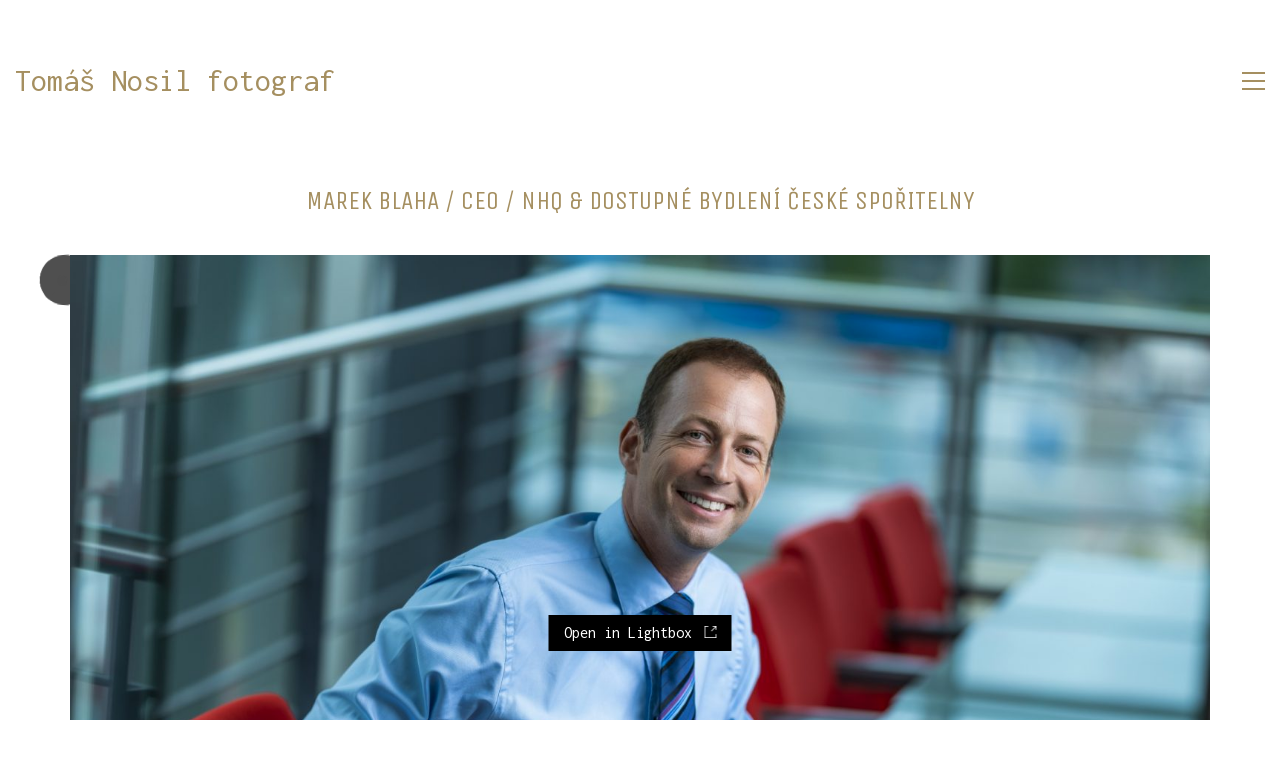

--- FILE ---
content_type: text/html; charset=UTF-8
request_url: https://www.nosil.cz/portfolio/marek-blaha-reditel-distribuce-klientskeho-centra-a-segmentu-retailovych-klientu-ceske-sporitelny/
body_size: 52484
content:
<!DOCTYPE html>

<html class="no-js" lang="cs">
<head><style>img.lazy{min-height:1px}</style><link href="https://www.nosil.cz/wp-content/plugins/w3-total-cache/pub/js/lazyload.min.js" as="script">
    <meta charset="UTF-8">
    <meta name="viewport" content="width=device-width, initial-scale=1.0">

	<link rel="preconnect" href="https://fonts.googleapis.com">
<link rel="preconnect" href="https://fonts.gstatic.com" crossorigin>
<link rel="preload" href="https://fonts.gstatic.com/s/abel/v18/MwQ5bhbm2POE2V9BPbh5uGM.woff2" as="font" type="font/woff2" crossorigin>
<link rel="preload" href="https://fonts.gstatic.com/s/inconsolata/v31/QldgNThLqRwH-OJ1UHjlKENVzkWGVkL3GZQmAwLYxYWI2qfdm7Lpp4U8WR32kXWdycuJDA.woff" as="font" type="font/woff" crossorigin>
<link rel="preload" href="https://fonts.gstatic.com/s/inconsolata/v31/QldgNThLqRwH-OJ1UHjlKENVzkWGVkL3GZQmAwLYxYWI2qfdm7Lpp4U8WR32kXWdycuJDA.woff" as="font" type="font/woff" crossorigin>
<link rel="preload" href="https://fonts.gstatic.com/s/unicaone/v15/DPEuYwWHyAYGVTSmalsRcd3emkUrFQ.woff2" as="font" type="font/woff2" crossorigin>
<link rel="preload" href="https://fonts.gstatic.com/s/unicaone/v15/DPEuYwWHyAYGVTSmalsRcd3emkUrFQ.woff2" as="font" type="font/woff2" crossorigin>
<link rel="preload" href="https://www.nosil.cz/wp-content/themes/kalium/assets/vendors/font-awesome/webfonts/fa-regular-400.woff2" as="font" type="font/woff2" crossorigin>
<link rel="preload" href="https://www.nosil.cz/wp-content/themes/kalium/assets/vendors/font-awesome/webfonts/fa-solid-900.woff2" as="font" type="font/woff2" crossorigin>
<link rel="preload" href="https://www.nosil.cz/wp-content/themes/kalium/assets/vendors/font-awesome/webfonts/fa-brands-400.woff2" as="font" type="font/woff2" crossorigin>
<link rel="preload" href="https://www.nosil.cz/wp-content/themes/kalium/assets/css/fonts/flaticons-custom/flaticon.woff" as="font" type="font/woff" crossorigin>
<link rel="preload" href="https://www.nosil.cz/wp-content/themes/kalium/assets/css/fonts/linea-iconfont/fonts/linea.woff" as="font" type="font/woff" crossorigin>
<meta name='robots' content='index, follow, max-image-preview:large, max-snippet:-1, max-video-preview:-1' />

	<!-- This site is optimized with the Yoast SEO plugin v26.7 - https://yoast.com/wordpress/plugins/seo/ -->
	<title>Marek Blaha / CEO / NHQ &amp; Dostupné bydlení České Spořitelny - Tomáš Nosil výjimečné fotografie pro výjimečné osobnosti</title>
	<link rel="canonical" href="https://www.nosil.cz/portfolio/marek-blaha-reditel-distribuce-klientskeho-centra-a-segmentu-retailovych-klientu-ceske-sporitelny/" />
	<meta property="og:locale" content="cs_CZ" />
	<meta property="og:type" content="article" />
	<meta property="og:title" content="Marek Blaha / CEO / NHQ &amp; Dostupné bydlení České Spořitelny - Tomáš Nosil výjimečné fotografie pro výjimečné osobnosti" />
	<meta property="og:url" content="https://www.nosil.cz/portfolio/marek-blaha-reditel-distribuce-klientskeho-centra-a-segmentu-retailovych-klientu-ceske-sporitelny/" />
	<meta property="og:site_name" content="Tomáš Nosil výjimečné fotografie pro výjimečné osobnosti" />
	<meta property="article:publisher" content="https://www.facebook.com/tomas.nosil" />
	<meta property="article:modified_time" content="2024-04-07T08:57:17+00:00" />
	<meta property="og:image" content="https://www.nosil.cz/wp-content/uploads/2020/10/NOS2779upr_resize.jpg" />
	<meta property="og:image:width" content="2500" />
	<meta property="og:image:height" content="1660" />
	<meta property="og:image:type" content="image/jpeg" />
	<meta name="twitter:card" content="summary_large_image" />
	<script type="application/ld+json" class="yoast-schema-graph">{"@context":"https://schema.org","@graph":[{"@type":"WebPage","@id":"https://www.nosil.cz/portfolio/marek-blaha-reditel-distribuce-klientskeho-centra-a-segmentu-retailovych-klientu-ceske-sporitelny/","url":"https://www.nosil.cz/portfolio/marek-blaha-reditel-distribuce-klientskeho-centra-a-segmentu-retailovych-klientu-ceske-sporitelny/","name":"Marek Blaha / CEO / NHQ & Dostupné bydlení České Spořitelny - Tomáš Nosil výjimečné fotografie pro výjimečné osobnosti","isPartOf":{"@id":"https://www.nosil.cz/#website"},"primaryImageOfPage":{"@id":"https://www.nosil.cz/portfolio/marek-blaha-reditel-distribuce-klientskeho-centra-a-segmentu-retailovych-klientu-ceske-sporitelny/#primaryimage"},"image":{"@id":"https://www.nosil.cz/portfolio/marek-blaha-reditel-distribuce-klientskeho-centra-a-segmentu-retailovych-klientu-ceske-sporitelny/#primaryimage"},"thumbnailUrl":"https://www.nosil.cz/wp-content/uploads/2020/10/NOS2779upr_resize.jpg","datePublished":"2020-10-01T12:11:08+00:00","dateModified":"2024-04-07T08:57:17+00:00","breadcrumb":{"@id":"https://www.nosil.cz/portfolio/marek-blaha-reditel-distribuce-klientskeho-centra-a-segmentu-retailovych-klientu-ceske-sporitelny/#breadcrumb"},"inLanguage":"cs","potentialAction":[{"@type":"ReadAction","target":["https://www.nosil.cz/portfolio/marek-blaha-reditel-distribuce-klientskeho-centra-a-segmentu-retailovych-klientu-ceske-sporitelny/"]}]},{"@type":"ImageObject","inLanguage":"cs","@id":"https://www.nosil.cz/portfolio/marek-blaha-reditel-distribuce-klientskeho-centra-a-segmentu-retailovych-klientu-ceske-sporitelny/#primaryimage","url":"https://www.nosil.cz/wp-content/uploads/2020/10/NOS2779upr_resize.jpg","contentUrl":"https://www.nosil.cz/wp-content/uploads/2020/10/NOS2779upr_resize.jpg","width":2500,"height":1660,"caption":"Marek Blaha, ceska sporitelna"},{"@type":"BreadcrumbList","@id":"https://www.nosil.cz/portfolio/marek-blaha-reditel-distribuce-klientskeho-centra-a-segmentu-retailovych-klientu-ceske-sporitelny/#breadcrumb","itemListElement":[{"@type":"ListItem","position":1,"name":"Domů","item":"https://www.nosil.cz/"},{"@type":"ListItem","position":2,"name":"Portfolio","item":"https://www.nosil.cz/portfolio/"},{"@type":"ListItem","position":3,"name":"Marek Blaha / CEO / NHQ &#038; Dostupné bydlení České Spořitelny"}]},{"@type":"WebSite","@id":"https://www.nosil.cz/#website","url":"https://www.nosil.cz/","name":"Tomas Nosil fotograf","description":"portfólio fotografií, business portréty, life style portréty, reklama","publisher":{"@id":"https://www.nosil.cz/#/schema/person/a08714b204276accad706ef587703c45"},"alternateName":"Osobní portréty, byznys portréty a reklamní fotografie pro prezentaci v médiích","potentialAction":[{"@type":"SearchAction","target":{"@type":"EntryPoint","urlTemplate":"https://www.nosil.cz/?s={search_term_string}"},"query-input":{"@type":"PropertyValueSpecification","valueRequired":true,"valueName":"search_term_string"}}],"inLanguage":"cs"},{"@type":["Person","Organization"],"@id":"https://www.nosil.cz/#/schema/person/a08714b204276accad706ef587703c45","name":"Tomas Nosil","logo":{"@id":"https://www.nosil.cz/#/schema/person/image/"},"description":"Už 20 let žiju fotografií. A portrét je moje srdcovka ❤️ Potkávám zajímavé lidi, poslouchám jejich příběhy a mám možnost utvářet i ty jejich..... Je to zážitek společně hledat a objevovat různé aspekty světla, kompozice, výrazu.....tak, aby vznikaly výjimečné portréty. V mém VIP týmu mám špičkové vizážistky, stylistky a jako bunus nakažlivý optimismus Pro média fotím portréty osobností na titulní strany časopisů a magazínů, business fotografie, umělecké portréty. Pro své zákazníky mimo media vytvářím série exkluzivních portrétů pro firemní účely, sociální sítě, prezentace, profilovky IN, FB, LI, TW","sameAs":["http://www.nosil.cz","https://www.facebook.com/tomas.nosil","https://www.instagram.com/tomas_nosil_photographer/","https://www.linkedin.com/in/tomasnosil/","https://cs.wikipedia.org/wiki/Tom_Nosil"]}]}</script>
	<!-- / Yoast SEO plugin. -->


<link rel='dns-prefetch' href='//fonts.googleapis.com' />
<link rel="alternate" type="application/rss+xml" title="Tomáš Nosil výjimečné fotografie pro výjimečné osobnosti &raquo; RSS zdroj" href="https://www.nosil.cz/feed/" />
<link rel="alternate" type="application/rss+xml" title="Tomáš Nosil výjimečné fotografie pro výjimečné osobnosti &raquo; RSS komentářů" href="https://www.nosil.cz/comments/feed/" />
<link rel="alternate" title="oEmbed (JSON)" type="application/json+oembed" href="https://www.nosil.cz/wp-json/oembed/1.0/embed?url=https%3A%2F%2Fwww.nosil.cz%2Fportfolio%2Fmarek-blaha-reditel-distribuce-klientskeho-centra-a-segmentu-retailovych-klientu-ceske-sporitelny%2F" />
<link rel="alternate" title="oEmbed (XML)" type="text/xml+oembed" href="https://www.nosil.cz/wp-json/oembed/1.0/embed?url=https%3A%2F%2Fwww.nosil.cz%2Fportfolio%2Fmarek-blaha-reditel-distribuce-klientskeho-centra-a-segmentu-retailovych-klientu-ceske-sporitelny%2F&#038;format=xml" />
<style id='wp-img-auto-sizes-contain-inline-css'>
img:is([sizes=auto i],[sizes^="auto," i]){contain-intrinsic-size:3000px 1500px}
/*# sourceURL=wp-img-auto-sizes-contain-inline-css */
</style>
<style id='classic-theme-styles-inline-css'>
/*! This file is auto-generated */
.wp-block-button__link{color:#fff;background-color:#32373c;border-radius:9999px;box-shadow:none;text-decoration:none;padding:calc(.667em + 2px) calc(1.333em + 2px);font-size:1.125em}.wp-block-file__button{background:#32373c;color:#fff;text-decoration:none}
/*# sourceURL=/wp-includes/css/classic-themes.min.css */
</style>
<link rel='stylesheet' id='kalium-bootstrap-css-css' href='https://www.nosil.cz/wp-content/themes/kalium/assets/css/bootstrap.min.css?ver=3.29.1761913021' media='all' />
<link rel='stylesheet' id='kalium-theme-base-css-css' href='https://www.nosil.cz/wp-content/themes/kalium/assets/css/base.min.css?ver=3.29.1761913021' media='all' />
<link rel='stylesheet' id='kalium-theme-style-new-css-css' href='https://www.nosil.cz/wp-content/themes/kalium/assets/css/new/style.min.css?ver=3.29.1761913021' media='all' />
<link rel='stylesheet' id='kalium-theme-other-css-css' href='https://www.nosil.cz/wp-content/themes/kalium/assets/css/other.min.css?ver=3.29.1761913021' media='all' />
<link rel='stylesheet' id='kalium-theme-portfolio-css-css' href='https://www.nosil.cz/wp-content/themes/kalium/assets/css/portfolio.min.css?ver=3.29.1761913021' media='all' />
<link rel='stylesheet' id='kalium-css-loaders-css' href='https://www.nosil.cz/wp-content/themes/kalium/assets/admin/css/css-loaders.css?ver=3.29.1761913021' media='all' />
<link rel='stylesheet' id='kalium-style-css-css' href='https://www.nosil.cz/wp-content/themes/kalium/style.css?ver=3.29.1761913021' media='all' />
<link rel='stylesheet' id='custom-skin-css' href='https://www.nosil.cz/wp-content/themes/kalium/assets/css/custom-skin.css?ver=1723385f9738e459d75dbb32d178e1d3' media='all' />
<link rel='stylesheet' id='kalium-fluidbox-css-css' href='https://www.nosil.cz/wp-content/themes/kalium/assets/vendors/fluidbox/css/fluidbox.min.css?ver=3.29.1761913021' media='all' />
<link rel='stylesheet' id='typolab-abel-font-font-1-css' href='https://fonts.googleapis.com/css2?family=Abel&#038;display=swap&#038;ver=3.29' media='all' />
<link rel='stylesheet' id='typolab-inconsolata-font-font-2-css' href='https://fonts.googleapis.com/css2?family=Inconsolata&#038;display=swap&#038;ver=3.29' media='all' />
<link rel='stylesheet' id='typolab-inconsolata-font-font-4-css' href='https://fonts.googleapis.com/css2?family=Inconsolata&#038;display=swap&#038;ver=3.29' media='all' />
<link rel='stylesheet' id='typolab-unica-one-font-font-3-css' href='https://fonts.googleapis.com/css2?family=Unica+One&#038;display=swap&#038;ver=3.29' media='all' />
<link rel='stylesheet' id='typolab-unica-one-font-font-5-css' href='https://fonts.googleapis.com/css2?family=Unica+One&#038;display=swap&#038;ver=3.29' media='all' />
	<script type="text/javascript">
		var ajaxurl = ajaxurl || 'https://www.nosil.cz/wp-admin/admin-ajax.php';
			</script>
	
<style data-custom-selectors>h1, .h1, .page-heading h1, h2, .h2, .page-heading h2, h3, .h3, .page-heading h3, h4, .h4, .page-heading h4, h5, .h5, .page-heading h5, h6, .h6, .page-heading h6{font-family:"Abel";font-style:normal;font-weight:normal;text-transform:uppercase}body, p{font-family:"Abel";font-style:normal;font-weight:normal;font-size:16px}.blog h1.page-heading--title, .home .section-title h1{font-family:"Abel";font-style:normal;font-weight:normal;text-transform:uppercase;font-size:125px}@media screen and (max-width:992px){.blog h1.page-heading--title, .home .section-title h1{font-size:40px}}@media screen and (max-width:768px){.blog h1.page-heading--title, .home .section-title h1{font-size:50px}}.home .auto-type-element{font-family:"Abel";font-style:normal;font-weight:normal;font-size:16px}.blog-posts .post-item .post-details .post-title a{font-family:"Abel";font-style:normal;font-weight:normal;text-transform:uppercase;font-size:20px}.blog-posts .post-item .post-details .post-meta.category, .blog-posts .post-item .post-details .post-meta.date{font-family:"Abel";font-style:normal;font-weight:normal;text-transform:uppercase;font-size:11px}.single-post .post .post-meta-only .post-meta{font-family:"Abel";font-style:normal;font-weight:normal;text-transform:uppercase;font-size:11px}.product-filter ul{font-family:"Abel";font-style:normal;font-weight:normal;text-transform:uppercase}.single-post .post .post-share-networks .share-title{font-family:"Abel";font-style:normal;font-weight:normal;text-transform:uppercase}.button{font-family:"Abel";font-style:normal;font-weight:normal;text-transform:uppercase}.single-post .post .author-info--details .author-name{font-family:"Abel";font-style:normal;font-weight:normal;text-transform:uppercase}</style>
<style data-custom-selectors>body, p{font-family:"Inconsolata";font-style:normal;font-weight:normal}.wpb_wrapper .auto-type-element{font-family:"Inconsolata";font-style:normal;font-weight:normal;font-size:60px}@media screen and (max-width:768px){.wpb_wrapper .auto-type-element{font-size:30px}}</style>
<style data-custom-selectors>body, p{font-family:"Inconsolata";font-style:normal;font-weight:normal}.wpb_wrapper .auto-type-element{font-family:"Inconsolata";font-style:normal;font-weight:normal;font-size:60px}@media screen and (max-width:768px){.wpb_wrapper .auto-type-element{font-size:30px}}</style>
<style data-custom-selectors>h1, .h1, .page-heading h1, h2, .h2, .page-heading h2, h3, .h3, .page-heading h3, h4, .h4, .page-heading h4, h5, .h5, .page-heading h5, h6, .h6, .page-heading h6{font-family:"Unica One";font-style:normal;font-weight:normal;text-transform:uppercase}.button{font-family:"Unica One";font-style:normal;font-weight:normal;text-transform:uppercase}.blog-posts .post-item .post-details .post-title{font-family:"Unica One";font-style:normal;font-weight:normal;text-transform:uppercase;font-size:28px}.post-navigation--label strong{font-family:"Unica One";font-style:normal;font-weight:normal;text-transform:uppercase}.single-post .post .post-share-networks .share-title{font-family:"Unica One";font-style:normal;font-weight:normal;text-transform:uppercase}</style>
<style data-custom-selectors>h1, .h1, .page-heading h1, h2, .h2, .page-heading h2, h3, .h3, .page-heading h3, h4, .h4, .page-heading h4, h5, .h5, .page-heading h5, h6, .h6, .page-heading h6{font-family:"Unica One";font-style:normal;font-weight:normal;text-transform:uppercase}.button{font-family:"Unica One";font-style:normal;font-weight:normal;text-transform:uppercase}.blog-posts .post-item .post-details .post-title{font-family:"Unica One";font-style:normal;font-weight:normal;text-transform:uppercase;font-size:28px}.post-navigation--label strong{font-family:"Unica One";font-style:normal;font-weight:normal;text-transform:uppercase}.single-post .post .post-share-networks .share-title{font-family:"Unica One";font-style:normal;font-weight:normal;text-transform:uppercase}</style><script type="text/javascript" src="https://www.nosil.cz/wp-includes/js/jquery/jquery.min.js?ver=3.7.1" id="jquery-core-js"></script>
<script></script><link rel="https://api.w.org/" href="https://www.nosil.cz/wp-json/" /><link rel="alternate" title="JSON" type="application/json" href="https://www.nosil.cz/wp-json/wp/v2/portfolio/5767" /><link rel="EditURI" type="application/rsd+xml" title="RSD" href="https://www.nosil.cz/xmlrpc.php?rsd" />
<meta name="generator" content="WordPress 6.9" />
<link rel='shortlink' href='https://www.nosil.cz/?p=5767' />
<style id="theme-custom-css">.wpb_wrapper .auto-type-element {line-height: 90px;}.wpb_wrapper .auto-type-element span.block {background: #000;color: #fff;padding: 5px 10px;}@media screen and (max-width: 768px) {.wpb_wrapper .auto-type-element {    line-height: normal;}.wpb_wrapper .auto-type-element span.block {padding: 0px 8px;}}.post-comment-form {background: #fff;}.single-post .post-comments:before {border-color: #f2f2f2 transparent transparent transparent;}.contact-form input, .contact-form textarea {    border-bottom-color: #dadada;}.contact-form textarea {    background-image: linear-gradient(#dadada 1px, transparent 1px);}.portfolio-holder .thumb {position: initial;}.portfolio-holder .thumb .hover-state .info p a:hover {color: #222;}.single-portfolio-holder .social .likes {background: #fff;}.widget.widget_product_search .search-bar input[name="s"], .widget.widget_search .search-bar input[name="s"] {background: #EEE;}.blog-posts .post-item .post-details .post-title a:after {display: none;}@media only screen and (max-width: 768px) {    .no-margin-desktop .vc_column-inner {        padding-left: 15px !important;        padding-right: 15px !important;    }}.example { color: red !important;}</style><script>var mobile_menu_breakpoint = -20;</script><style data-appended-custom-css="true">@media screen and (min-width:-19px) { .mobile-menu-wrapper,.mobile-menu-overlay,.header-block__item--mobile-menu-toggle {display: none;} }</style><style data-appended-custom-css="true">@media screen and (max-width:-20px) { .header-block__item--standard-menu-container {display: none;} }</style><style>.recentcomments a{display:inline !important;padding:0 !important;margin:0 !important;}</style><meta name="generator" content="Powered by WPBakery Page Builder - drag and drop page builder for WordPress."/>
<link rel="icon" href="https://www.nosil.cz/wp-content/uploads/2017/06/cropped-camera_2-32x32.png" sizes="32x32" />
<link rel="icon" href="https://www.nosil.cz/wp-content/uploads/2017/06/cropped-camera_2-192x192.png" sizes="192x192" />
<link rel="apple-touch-icon" href="https://www.nosil.cz/wp-content/uploads/2017/06/cropped-camera_2-180x180.png" />
<meta name="msapplication-TileImage" content="https://www.nosil.cz/wp-content/uploads/2017/06/cropped-camera_2-270x270.png" />
<style data-grid-container-width> @media (min-width: 1950px){ .container,.content-area,.vc-container .vc-row-container--stretch-content .vc_inner.container-fixed { width: 1920px } }</style>		<style id="wp-custom-css">
			
		</style>
		<noscript><style> .wpb_animate_when_almost_visible { opacity: 1; }</style></noscript><style id='global-styles-inline-css'>
:root{--wp--preset--aspect-ratio--square: 1;--wp--preset--aspect-ratio--4-3: 4/3;--wp--preset--aspect-ratio--3-4: 3/4;--wp--preset--aspect-ratio--3-2: 3/2;--wp--preset--aspect-ratio--2-3: 2/3;--wp--preset--aspect-ratio--16-9: 16/9;--wp--preset--aspect-ratio--9-16: 9/16;--wp--preset--color--black: #000000;--wp--preset--color--cyan-bluish-gray: #abb8c3;--wp--preset--color--white: #ffffff;--wp--preset--color--pale-pink: #f78da7;--wp--preset--color--vivid-red: #cf2e2e;--wp--preset--color--luminous-vivid-orange: #ff6900;--wp--preset--color--luminous-vivid-amber: #fcb900;--wp--preset--color--light-green-cyan: #7bdcb5;--wp--preset--color--vivid-green-cyan: #00d084;--wp--preset--color--pale-cyan-blue: #8ed1fc;--wp--preset--color--vivid-cyan-blue: #0693e3;--wp--preset--color--vivid-purple: #9b51e0;--wp--preset--gradient--vivid-cyan-blue-to-vivid-purple: linear-gradient(135deg,rgb(6,147,227) 0%,rgb(155,81,224) 100%);--wp--preset--gradient--light-green-cyan-to-vivid-green-cyan: linear-gradient(135deg,rgb(122,220,180) 0%,rgb(0,208,130) 100%);--wp--preset--gradient--luminous-vivid-amber-to-luminous-vivid-orange: linear-gradient(135deg,rgb(252,185,0) 0%,rgb(255,105,0) 100%);--wp--preset--gradient--luminous-vivid-orange-to-vivid-red: linear-gradient(135deg,rgb(255,105,0) 0%,rgb(207,46,46) 100%);--wp--preset--gradient--very-light-gray-to-cyan-bluish-gray: linear-gradient(135deg,rgb(238,238,238) 0%,rgb(169,184,195) 100%);--wp--preset--gradient--cool-to-warm-spectrum: linear-gradient(135deg,rgb(74,234,220) 0%,rgb(151,120,209) 20%,rgb(207,42,186) 40%,rgb(238,44,130) 60%,rgb(251,105,98) 80%,rgb(254,248,76) 100%);--wp--preset--gradient--blush-light-purple: linear-gradient(135deg,rgb(255,206,236) 0%,rgb(152,150,240) 100%);--wp--preset--gradient--blush-bordeaux: linear-gradient(135deg,rgb(254,205,165) 0%,rgb(254,45,45) 50%,rgb(107,0,62) 100%);--wp--preset--gradient--luminous-dusk: linear-gradient(135deg,rgb(255,203,112) 0%,rgb(199,81,192) 50%,rgb(65,88,208) 100%);--wp--preset--gradient--pale-ocean: linear-gradient(135deg,rgb(255,245,203) 0%,rgb(182,227,212) 50%,rgb(51,167,181) 100%);--wp--preset--gradient--electric-grass: linear-gradient(135deg,rgb(202,248,128) 0%,rgb(113,206,126) 100%);--wp--preset--gradient--midnight: linear-gradient(135deg,rgb(2,3,129) 0%,rgb(40,116,252) 100%);--wp--preset--font-size--small: 13px;--wp--preset--font-size--medium: 20px;--wp--preset--font-size--large: 36px;--wp--preset--font-size--x-large: 42px;--wp--preset--spacing--20: 0.44rem;--wp--preset--spacing--30: 0.67rem;--wp--preset--spacing--40: 1rem;--wp--preset--spacing--50: 1.5rem;--wp--preset--spacing--60: 2.25rem;--wp--preset--spacing--70: 3.38rem;--wp--preset--spacing--80: 5.06rem;--wp--preset--shadow--natural: 6px 6px 9px rgba(0, 0, 0, 0.2);--wp--preset--shadow--deep: 12px 12px 50px rgba(0, 0, 0, 0.4);--wp--preset--shadow--sharp: 6px 6px 0px rgba(0, 0, 0, 0.2);--wp--preset--shadow--outlined: 6px 6px 0px -3px rgb(255, 255, 255), 6px 6px rgb(0, 0, 0);--wp--preset--shadow--crisp: 6px 6px 0px rgb(0, 0, 0);}:where(.is-layout-flex){gap: 0.5em;}:where(.is-layout-grid){gap: 0.5em;}body .is-layout-flex{display: flex;}.is-layout-flex{flex-wrap: wrap;align-items: center;}.is-layout-flex > :is(*, div){margin: 0;}body .is-layout-grid{display: grid;}.is-layout-grid > :is(*, div){margin: 0;}:where(.wp-block-columns.is-layout-flex){gap: 2em;}:where(.wp-block-columns.is-layout-grid){gap: 2em;}:where(.wp-block-post-template.is-layout-flex){gap: 1.25em;}:where(.wp-block-post-template.is-layout-grid){gap: 1.25em;}.has-black-color{color: var(--wp--preset--color--black) !important;}.has-cyan-bluish-gray-color{color: var(--wp--preset--color--cyan-bluish-gray) !important;}.has-white-color{color: var(--wp--preset--color--white) !important;}.has-pale-pink-color{color: var(--wp--preset--color--pale-pink) !important;}.has-vivid-red-color{color: var(--wp--preset--color--vivid-red) !important;}.has-luminous-vivid-orange-color{color: var(--wp--preset--color--luminous-vivid-orange) !important;}.has-luminous-vivid-amber-color{color: var(--wp--preset--color--luminous-vivid-amber) !important;}.has-light-green-cyan-color{color: var(--wp--preset--color--light-green-cyan) !important;}.has-vivid-green-cyan-color{color: var(--wp--preset--color--vivid-green-cyan) !important;}.has-pale-cyan-blue-color{color: var(--wp--preset--color--pale-cyan-blue) !important;}.has-vivid-cyan-blue-color{color: var(--wp--preset--color--vivid-cyan-blue) !important;}.has-vivid-purple-color{color: var(--wp--preset--color--vivid-purple) !important;}.has-black-background-color{background-color: var(--wp--preset--color--black) !important;}.has-cyan-bluish-gray-background-color{background-color: var(--wp--preset--color--cyan-bluish-gray) !important;}.has-white-background-color{background-color: var(--wp--preset--color--white) !important;}.has-pale-pink-background-color{background-color: var(--wp--preset--color--pale-pink) !important;}.has-vivid-red-background-color{background-color: var(--wp--preset--color--vivid-red) !important;}.has-luminous-vivid-orange-background-color{background-color: var(--wp--preset--color--luminous-vivid-orange) !important;}.has-luminous-vivid-amber-background-color{background-color: var(--wp--preset--color--luminous-vivid-amber) !important;}.has-light-green-cyan-background-color{background-color: var(--wp--preset--color--light-green-cyan) !important;}.has-vivid-green-cyan-background-color{background-color: var(--wp--preset--color--vivid-green-cyan) !important;}.has-pale-cyan-blue-background-color{background-color: var(--wp--preset--color--pale-cyan-blue) !important;}.has-vivid-cyan-blue-background-color{background-color: var(--wp--preset--color--vivid-cyan-blue) !important;}.has-vivid-purple-background-color{background-color: var(--wp--preset--color--vivid-purple) !important;}.has-black-border-color{border-color: var(--wp--preset--color--black) !important;}.has-cyan-bluish-gray-border-color{border-color: var(--wp--preset--color--cyan-bluish-gray) !important;}.has-white-border-color{border-color: var(--wp--preset--color--white) !important;}.has-pale-pink-border-color{border-color: var(--wp--preset--color--pale-pink) !important;}.has-vivid-red-border-color{border-color: var(--wp--preset--color--vivid-red) !important;}.has-luminous-vivid-orange-border-color{border-color: var(--wp--preset--color--luminous-vivid-orange) !important;}.has-luminous-vivid-amber-border-color{border-color: var(--wp--preset--color--luminous-vivid-amber) !important;}.has-light-green-cyan-border-color{border-color: var(--wp--preset--color--light-green-cyan) !important;}.has-vivid-green-cyan-border-color{border-color: var(--wp--preset--color--vivid-green-cyan) !important;}.has-pale-cyan-blue-border-color{border-color: var(--wp--preset--color--pale-cyan-blue) !important;}.has-vivid-cyan-blue-border-color{border-color: var(--wp--preset--color--vivid-cyan-blue) !important;}.has-vivid-purple-border-color{border-color: var(--wp--preset--color--vivid-purple) !important;}.has-vivid-cyan-blue-to-vivid-purple-gradient-background{background: var(--wp--preset--gradient--vivid-cyan-blue-to-vivid-purple) !important;}.has-light-green-cyan-to-vivid-green-cyan-gradient-background{background: var(--wp--preset--gradient--light-green-cyan-to-vivid-green-cyan) !important;}.has-luminous-vivid-amber-to-luminous-vivid-orange-gradient-background{background: var(--wp--preset--gradient--luminous-vivid-amber-to-luminous-vivid-orange) !important;}.has-luminous-vivid-orange-to-vivid-red-gradient-background{background: var(--wp--preset--gradient--luminous-vivid-orange-to-vivid-red) !important;}.has-very-light-gray-to-cyan-bluish-gray-gradient-background{background: var(--wp--preset--gradient--very-light-gray-to-cyan-bluish-gray) !important;}.has-cool-to-warm-spectrum-gradient-background{background: var(--wp--preset--gradient--cool-to-warm-spectrum) !important;}.has-blush-light-purple-gradient-background{background: var(--wp--preset--gradient--blush-light-purple) !important;}.has-blush-bordeaux-gradient-background{background: var(--wp--preset--gradient--blush-bordeaux) !important;}.has-luminous-dusk-gradient-background{background: var(--wp--preset--gradient--luminous-dusk) !important;}.has-pale-ocean-gradient-background{background: var(--wp--preset--gradient--pale-ocean) !important;}.has-electric-grass-gradient-background{background: var(--wp--preset--gradient--electric-grass) !important;}.has-midnight-gradient-background{background: var(--wp--preset--gradient--midnight) !important;}.has-small-font-size{font-size: var(--wp--preset--font-size--small) !important;}.has-medium-font-size{font-size: var(--wp--preset--font-size--medium) !important;}.has-large-font-size{font-size: var(--wp--preset--font-size--large) !important;}.has-x-large-font-size{font-size: var(--wp--preset--font-size--x-large) !important;}
/*# sourceURL=global-styles-inline-css */
</style>
<link rel='stylesheet' id='kalium-light-gallery-css-css' href='https://www.nosil.cz/wp-content/themes/kalium/assets/vendors/light-gallery/css/lightgallery.min.css?ver=3.29.1761913021' media='all' />
<link rel='stylesheet' id='kalium-light-gallery-transitions-css-css' href='https://www.nosil.cz/wp-content/themes/kalium/assets/vendors/light-gallery/css/lg-transitions.min.css?ver=3.29.1761913021' media='all' />
<link rel='stylesheet' id='kalium-fontawesome-css-css' href='https://www.nosil.cz/wp-content/themes/kalium/assets/vendors/font-awesome/css/all.min.css?ver=3.29.1761913021' media='all' />
</head>
<body class="wp-singular portfolio-template-default single single-portfolio postid-5767 wp-theme-kalium has-fixed-footer wpb-js-composer js-comp-ver-8.4.1 vc_responsive portfolio-category-firemni-portret">

<div class="mobile-menu-wrapper mobile-menu-fullscreen">

    <div class="mobile-menu-container">

		<ul id="menu-menu" class="menu"><li id="menu-item-6170" class="menu-item menu-item-type-post_type menu-item-object-page menu-item-6170"><a href="https://www.nosil.cz/contact/">Kontakt</a></li>
</ul>
		
		            <a href="#" class="mobile-menu-close-link toggle-bars exit menu-skin-light" role="button" aria-label="Close">
				        <span class="toggle-bars__column">
            <span class="toggle-bars__bar-lines">
                <span class="toggle-bars__bar-line toggle-bars__bar-line--top"></span>
                <span class="toggle-bars__bar-line toggle-bars__bar-line--middle"></span>
                <span class="toggle-bars__bar-line toggle-bars__bar-line--bottom"></span>
            </span>
        </span>
		            </a>
		
		
    </div>

</div>

<div class="mobile-menu-overlay"></div>
<div class="wrapper" id="main-wrapper">

	<style data-appended-custom-css="true">.header-block, .site-header--static-header-type {padding-top: 60px;}</style><style data-appended-custom-css="true">@media screen and (max-width: 992px) { .header-block, .site-header--static-header-type {padding-top: 30px;} }</style><style data-appended-custom-css="true">@media screen and (max-width: 768px) { .header-block, .site-header--static-header-type {padding-top: 20px;} }</style><style data-appended-custom-css="true">.header-block, .site-header--static-header-type {padding-bottom: 40px;}</style><style data-appended-custom-css="true">@media screen and (max-width: 992px) { .header-block, .site-header--static-header-type {padding-bottom: 20px;} }</style><style data-appended-custom-css="true">@media screen and (max-width: 768px) { .header-block, .site-header--static-header-type {padding-bottom: 13.333333333333px;} }</style>    <header class="site-header main-header menu-type-standard-menu">

		<div class="header-block">

	
	<div class="header-block__row-container container">

		<div class="header-block__row header-block__row--main">
			        <div class="header-block__column header-block__logo header-block--auto-grow">
			    <a href="https://www.nosil.cz" class="header-logo logo-text menu-skin-main" aria-label="Go to homepage">
		            <span class="logo-text">Tomáš Nosil fotograf</span>
		    </a>
        </div>
		        <div class="header-block__column header-block--content-right header-block--align-right">

            <div class="header-block__items-row">
				<div class="header-block__item header-block__item--type-open-standard-menu"><div class="standard-toggle-menu standard-toggle-menu--position-beginning" data-toggle-effect="fade" data-stagger-direction="right" data-toggle-id="toggle-0"><div class="standard-toggle-menu--col standard-toggle-menu--menu standard-menu-container dropdown-caret menu-skin-main"><nav class="nav-container-main-menu"><ul id="menu-menu-1" class="menu"><li class="menu-item menu-item-type-post_type menu-item-object-page menu-item-6170"><a href="https://www.nosil.cz/contact/"><span>Kontakt</span></a></li>
</ul></nav></div></div></div><div class="header-block__item header-block__item--type-open-standard-menu"><div class="standard-toggle-menu standard-toggle-menu--position-beginning" data-toggle-effect="fade" data-stagger-direction="right" data-toggle-id=""><div class="standard-toggle-menu--col standard-toggle-menu--button"><a href="#" class="toggle-bars menu-skin-main" aria-label="Toggle navigation" role="button" data-action="standard-menu" data-toggle-id="toggle-0">        <span class="toggle-bars__column">
            <span class="toggle-bars__bar-lines">
                <span class="toggle-bars__bar-line toggle-bars__bar-line--top"></span>
                <span class="toggle-bars__bar-line toggle-bars__bar-line--middle"></span>
                <span class="toggle-bars__bar-line toggle-bars__bar-line--bottom"></span>
            </span>
        </span>
		</a></div></div></div>            </div>

        </div>
				</div>

	</div>

	
</div>

    </header>

<div class="container">

	<div class="page-container">

		<div class="single-portfolio-holder portfolio-type-6 clearfix">
			
			<div class="title section-title">
				<h1>Marek Blaha / CEO / NHQ &#038; Dostupné bydlení České Spořitelny</h1>

							</div>
			
						<a href="#open" data-portfolio-item-id="5767" class="lightbox-featured-image">
				<span class="image-placeholder" style="padding-bottom:66.37717122%;background-color:#486678"><style>.image-placeholder > .loader { left:px;right:px;top:px;bottom:px; } .image-placeholder > .loader .loader-row .loader-size { transform:scale3d(1,1,1);-webkit-transform:scale3d(1,1,1);-moz-transform:scale3d(1,1,1); } .pacman > span:nth-child(3) { background-color:#4f4f4f } .pacman > span:nth-child(4) { background-color:#4f4f4f } .pacman > span:nth-child(5) { background-color:#4f4f4f } .pacman > span:nth-child(6) { background-color:#4f4f4f } .pacman > span:first-of-type { border-top-color:#4f4f4f } .pacman > span:nth-child(2) { border-top-color:#4f4f4f } .pacman > span:first-of-type { border-bottom-color:#4f4f4f } .pacman > span:nth-child(2) { border-bottom-color:#4f4f4f } .pacman > span:first-of-type { border-left-color:#4f4f4f } .pacman > span:nth-child(2) { border-left-color:#4f4f4f }</style><span class="loader align-center" data-id="pacman"><span class="loader-row"><span class="loader-size"><span class="loader-inner pacman"><span></span><span></span><span></span><span></span><span></span></span></span></span></span><img width="1612" height="1070" src="data:image/svg+xml,%3Csvg%20xmlns='http://www.w3.org/2000/svg'%20viewBox='0%200%201612%201070'%3E%3C/svg%3E" data-src="https://www.nosil.cz/wp-content/uploads/2020/10/NOS2779upr_resize-1612x1070.jpg" class="attachment-portfolio-single-img-1 size-portfolio-single-img-1 img-5764 lazyloaded lazy" alt="Marek Blaha, ceska sporitelna" decoding="async" fetchpriority="high" data-srcset="https://www.nosil.cz/wp-content/uploads/2020/10/NOS2779upr_resize-1612x1070.jpg 1612w, https://www.nosil.cz/wp-content/uploads/2020/10/NOS2779upr_resize-300x199.jpg 300w, https://www.nosil.cz/wp-content/uploads/2020/10/NOS2779upr_resize-1024x680.jpg 1024w, https://www.nosil.cz/wp-content/uploads/2020/10/NOS2779upr_resize-768x510.jpg 768w, https://www.nosil.cz/wp-content/uploads/2020/10/NOS2779upr_resize-1536x1020.jpg 1536w, https://www.nosil.cz/wp-content/uploads/2020/10/NOS2779upr_resize-2048x1360.jpg 2048w, https://www.nosil.cz/wp-content/uploads/2020/10/NOS2779upr_resize-1116x741.jpg 1116w, https://www.nosil.cz/wp-content/uploads/2020/10/NOS2779upr_resize-806x535.jpg 806w, https://www.nosil.cz/wp-content/uploads/2020/10/NOS2779upr_resize-558x371.jpg 558w, https://www.nosil.cz/wp-content/uploads/2020/10/NOS2779upr_resize-655x435.jpg 655w, https://www.nosil.cz/wp-content/uploads/2020/10/NOS2779upr_resize-600x398.jpg 600w" data-sizes="(max-width: 1612px) 100vw, 1612px" /></span>				<em>
					Open in Lightbox					<i></i>
				</em>
			</a>
						
			    <div class="row">
        <div class="col-xs-12">
            <div class="portfolio-big-navigation portfolio-navigation-type-simple wow fadeIn">
                <div class="row">
                    <div class="col-xs-5">
						<a href="https://www.nosil.cz/portfolio/dagmar-brunclik-wittmayerova-commercial-director-central-europe-at-gsk/" class="adjacent-post-link adjacent-post-link--prev adjacent-post-link--has-icon adjacent-post-link--arrow-left">
	        <span class="adjacent-post-link__icon">
            <i class="flaticon-arrow427"></i>
        </span>
	
    <span class="adjacent-post-link__text">
        
        <span class="adjacent-post-link__text-primary">
            Dagmar Brunclik Wittmayerová / Commercial Director Central Europe at GSK        </span>
    </span>
</a>
                    </div>

                    <div class="col-xs-2 text-on-center">
                        <a class="back-to-portfolio" href="https://www.nosil.cz/portfolio/">
                            <i class="flaticon-four60"></i>
                        </a>
                    </div>

                    <div class="col-xs-5 text-align-right">
						<a href="https://www.nosil.cz/portfolio/marek-blaha-reditel-distribuce-klientskeho-centra-a-segmentu-retailovych-klientu-ceske-sporitelny-3/" class="adjacent-post-link adjacent-post-link--next adjacent-post-link--has-icon adjacent-post-link--arrow-right">
	        <span class="adjacent-post-link__icon">
            <i class="flaticon-arrow413"></i>
        </span>
	
    <span class="adjacent-post-link__text">
        
        <span class="adjacent-post-link__text-primary">
            Marek Blaha / CEO / NHQ &#038; Dostupné bydlení České Spořitelny        </span>
    </span>
</a>
                    </div>
                </div>
            </div>
        </div>
    </div>
			
		</div>
	</div>

</div>
<style data-appended-custom-css="true">#portfolio-2.portfolio-holder .item-box .thumb .hover-state {background-color: rgba(0,0,0,0.65) !important;}</style>	<script type="text/javascript">
		var portfolioContainers = portfolioContainers || [];
		portfolioContainers.push( {"instanceId":"portfolio-2","instanceAlias":"portfolio","baseQuery":{"post_type":"portfolio","post_status":"publish","page":"","posts_per_page":"1","paged":0,"meta_query":[{"key":"_thumbnail_id","compare":"EXISTS"}]},"vcAttributes":[],"postId":0,"count":317,"countByTerms":{"firemni-portret":84,"osobni-brand":45,"business-portrait":90,"life-styl-portrait":59,"reklama_advertising":20},"lightboxData":{"options":{"galleryId":"portfolio-2","mode":"lg-fade","singleNavMode":false,"speed":1000,"hideBarsDelay":1000,"hash":false,"loop":true,"kaliumHash":false,"download":false,"counter":false,"enableDrag":true,"pager":false,"fullScreen":false,"thumbnail":true,"animateThumb":true,"pullCaptionUp":true,"showThumbByDefault":false,"thumbMargin":0,"thumbContHeight":100,"thumbWidth":100,"currentPagerPosition":"middle","autoplay":false,"autoplayControls":true,"fourceAutoplay":false,"progressBar":true,"pause":5000,"zoom":false,"scale":1,"startClass":"lg-start-fade lg-kalium lg-kalium-dark transparent-header-bar","share":false,"rotate":false,"rotateLeft":true,"rotateRight":true,"flipHorizontal":false,"flipVertical":false},"entries":[{"terms":["osobni-brand"],"src":"https:\/\/www.nosil.cz\/wp-content\/uploads\/2025\/12\/NOS5144_final_resize-scaled.jpg","srcset":"https:\/\/www.nosil.cz\/wp-content\/uploads\/2025\/12\/NOS5144_final_resize-scaled.jpg 2560w, https:\/\/www.nosil.cz\/wp-content\/uploads\/2025\/12\/NOS5144_final_resize-300x200.jpg 300w, https:\/\/www.nosil.cz\/wp-content\/uploads\/2025\/12\/NOS5144_final_resize-1024x683.jpg 1024w, https:\/\/www.nosil.cz\/wp-content\/uploads\/2025\/12\/NOS5144_final_resize-768x512.jpg 768w, https:\/\/www.nosil.cz\/wp-content\/uploads\/2025\/12\/NOS5144_final_resize-1536x1025.jpg 1536w, https:\/\/www.nosil.cz\/wp-content\/uploads\/2025\/12\/NOS5144_final_resize-2048x1366.jpg 2048w, https:\/\/www.nosil.cz\/wp-content\/uploads\/2025\/12\/NOS5144_final_resize-1612x1075.jpg 1612w, https:\/\/www.nosil.cz\/wp-content\/uploads\/2025\/12\/NOS5144_final_resize-1116x744.jpg 1116w, https:\/\/www.nosil.cz\/wp-content\/uploads\/2025\/12\/NOS5144_final_resize-806x538.jpg 806w, https:\/\/www.nosil.cz\/wp-content\/uploads\/2025\/12\/NOS5144_final_resize-558x372.jpg 558w, https:\/\/www.nosil.cz\/wp-content\/uploads\/2025\/12\/NOS5144_final_resize-655x437.jpg 655w, https:\/\/www.nosil.cz\/wp-content\/uploads\/2025\/12\/NOS5144_final_resize-scaled-600x400.jpg 600w","sizes":"(max-width: 2560px) 100vw, 2560px","thumb":"https:\/\/www.nosil.cz\/wp-content\/uploads\/2025\/12\/NOS5144_final_resize-150x150.jpg","downloadUrl":"https:\/\/www.nosil.cz\/wp-content\/uploads\/2025\/12\/NOS5144_final_resize-scaled.jpg","portfolioItemId":6919,"permalink":"https:\/\/www.nosil.cz\/portfolio\/brandove-extravagantni-pro-michaela-smit-2025-3\/","slug":"brandove-extravagantni-pro-michaela-smit-2025-3","index":0,"subIndex":0,"href":"https:\/\/www.nosil.cz\/portfolio\/brandove-extravagantni-pro-michaela-smit-2025-3\/","pinterestShareUrl":"https:\/\/www.nosil.cz\/portfolio\/brandove-extravagantni-pro-michaela-smit-2025-3\/","googleplusShareUrl":"https:\/\/www.nosil.cz\/portfolio\/brandove-extravagantni-pro-michaela-smit-2025-3\/","twitterShareUrl":"https:\/\/www.nosil.cz\/portfolio\/brandove-extravagantni-pro-michaela-smit-2025-3\/","facebookShareUrl":"https:\/\/www.nosil.cz\/portfolio\/brandove-extravagantni-pro-michaela-smit-2025-3\/","hash":"brandove-extravagantni-pro-michaela-smit-2025-3"},{"terms":["osobni-brand"],"src":"https:\/\/www.nosil.cz\/wp-content\/uploads\/2025\/12\/NOS5063_final_resize-scaled.jpg","srcset":"https:\/\/www.nosil.cz\/wp-content\/uploads\/2025\/12\/NOS5063_final_resize-scaled.jpg 2560w, https:\/\/www.nosil.cz\/wp-content\/uploads\/2025\/12\/NOS5063_final_resize-300x200.jpg 300w, https:\/\/www.nosil.cz\/wp-content\/uploads\/2025\/12\/NOS5063_final_resize-1024x683.jpg 1024w, https:\/\/www.nosil.cz\/wp-content\/uploads\/2025\/12\/NOS5063_final_resize-768x512.jpg 768w, https:\/\/www.nosil.cz\/wp-content\/uploads\/2025\/12\/NOS5063_final_resize-1536x1025.jpg 1536w, https:\/\/www.nosil.cz\/wp-content\/uploads\/2025\/12\/NOS5063_final_resize-2048x1366.jpg 2048w, https:\/\/www.nosil.cz\/wp-content\/uploads\/2025\/12\/NOS5063_final_resize-1612x1075.jpg 1612w, https:\/\/www.nosil.cz\/wp-content\/uploads\/2025\/12\/NOS5063_final_resize-1116x744.jpg 1116w, https:\/\/www.nosil.cz\/wp-content\/uploads\/2025\/12\/NOS5063_final_resize-806x538.jpg 806w, https:\/\/www.nosil.cz\/wp-content\/uploads\/2025\/12\/NOS5063_final_resize-558x372.jpg 558w, https:\/\/www.nosil.cz\/wp-content\/uploads\/2025\/12\/NOS5063_final_resize-655x437.jpg 655w, https:\/\/www.nosil.cz\/wp-content\/uploads\/2025\/12\/NOS5063_final_resize-scaled-600x400.jpg 600w","sizes":"(max-width: 2560px) 100vw, 2560px","thumb":"https:\/\/www.nosil.cz\/wp-content\/uploads\/2025\/12\/NOS5063_final_resize-150x150.jpg","downloadUrl":"https:\/\/www.nosil.cz\/wp-content\/uploads\/2025\/12\/NOS5063_final_resize-scaled.jpg","portfolioItemId":6917,"permalink":"https:\/\/www.nosil.cz\/portfolio\/brandove-extravagantni-pro-michaela-smit-2025-2\/","slug":"brandove-extravagantni-pro-michaela-smit-2025-2","index":1,"subIndex":0,"href":"https:\/\/www.nosil.cz\/portfolio\/brandove-extravagantni-pro-michaela-smit-2025-2\/","pinterestShareUrl":"https:\/\/www.nosil.cz\/portfolio\/brandove-extravagantni-pro-michaela-smit-2025-2\/","googleplusShareUrl":"https:\/\/www.nosil.cz\/portfolio\/brandove-extravagantni-pro-michaela-smit-2025-2\/","twitterShareUrl":"https:\/\/www.nosil.cz\/portfolio\/brandove-extravagantni-pro-michaela-smit-2025-2\/","facebookShareUrl":"https:\/\/www.nosil.cz\/portfolio\/brandove-extravagantni-pro-michaela-smit-2025-2\/","hash":"brandove-extravagantni-pro-michaela-smit-2025-2"},{"terms":["osobni-brand"],"src":"https:\/\/www.nosil.cz\/wp-content\/uploads\/2025\/12\/NOS5006_final_resize-scaled.jpg","srcset":"https:\/\/www.nosil.cz\/wp-content\/uploads\/2025\/12\/NOS5006_final_resize-scaled.jpg 2560w, https:\/\/www.nosil.cz\/wp-content\/uploads\/2025\/12\/NOS5006_final_resize-300x200.jpg 300w, https:\/\/www.nosil.cz\/wp-content\/uploads\/2025\/12\/NOS5006_final_resize-1024x683.jpg 1024w, https:\/\/www.nosil.cz\/wp-content\/uploads\/2025\/12\/NOS5006_final_resize-768x512.jpg 768w, https:\/\/www.nosil.cz\/wp-content\/uploads\/2025\/12\/NOS5006_final_resize-1536x1025.jpg 1536w, https:\/\/www.nosil.cz\/wp-content\/uploads\/2025\/12\/NOS5006_final_resize-2048x1366.jpg 2048w, https:\/\/www.nosil.cz\/wp-content\/uploads\/2025\/12\/NOS5006_final_resize-1612x1075.jpg 1612w, https:\/\/www.nosil.cz\/wp-content\/uploads\/2025\/12\/NOS5006_final_resize-1116x744.jpg 1116w, https:\/\/www.nosil.cz\/wp-content\/uploads\/2025\/12\/NOS5006_final_resize-806x538.jpg 806w, https:\/\/www.nosil.cz\/wp-content\/uploads\/2025\/12\/NOS5006_final_resize-558x372.jpg 558w, https:\/\/www.nosil.cz\/wp-content\/uploads\/2025\/12\/NOS5006_final_resize-655x437.jpg 655w, https:\/\/www.nosil.cz\/wp-content\/uploads\/2025\/12\/NOS5006_final_resize-scaled-600x400.jpg 600w","sizes":"(max-width: 2560px) 100vw, 2560px","thumb":"https:\/\/www.nosil.cz\/wp-content\/uploads\/2025\/12\/NOS5006_final_resize-150x150.jpg","downloadUrl":"https:\/\/www.nosil.cz\/wp-content\/uploads\/2025\/12\/NOS5006_final_resize-scaled.jpg","portfolioItemId":6915,"permalink":"https:\/\/www.nosil.cz\/portfolio\/brandove-extravagantni-pro-michaela-smit-2025\/","slug":"brandove-extravagantni-pro-michaela-smit-2025","index":2,"subIndex":0,"href":"https:\/\/www.nosil.cz\/portfolio\/brandove-extravagantni-pro-michaela-smit-2025\/","pinterestShareUrl":"https:\/\/www.nosil.cz\/portfolio\/brandove-extravagantni-pro-michaela-smit-2025\/","googleplusShareUrl":"https:\/\/www.nosil.cz\/portfolio\/brandove-extravagantni-pro-michaela-smit-2025\/","twitterShareUrl":"https:\/\/www.nosil.cz\/portfolio\/brandove-extravagantni-pro-michaela-smit-2025\/","facebookShareUrl":"https:\/\/www.nosil.cz\/portfolio\/brandove-extravagantni-pro-michaela-smit-2025\/","hash":"brandove-extravagantni-pro-michaela-smit-2025"},{"terms":["osobni-brand"],"src":"https:\/\/www.nosil.cz\/wp-content\/uploads\/2025\/12\/NOS4954_final_resize-scaled.jpg","srcset":"https:\/\/www.nosil.cz\/wp-content\/uploads\/2025\/12\/NOS4954_final_resize-scaled.jpg 1708w, https:\/\/www.nosil.cz\/wp-content\/uploads\/2025\/12\/NOS4954_final_resize-200x300.jpg 200w, https:\/\/www.nosil.cz\/wp-content\/uploads\/2025\/12\/NOS4954_final_resize-683x1024.jpg 683w, https:\/\/www.nosil.cz\/wp-content\/uploads\/2025\/12\/NOS4954_final_resize-768x1151.jpg 768w, https:\/\/www.nosil.cz\/wp-content\/uploads\/2025\/12\/NOS4954_final_resize-1025x1536.jpg 1025w, https:\/\/www.nosil.cz\/wp-content\/uploads\/2025\/12\/NOS4954_final_resize-1366x2048.jpg 1366w, https:\/\/www.nosil.cz\/wp-content\/uploads\/2025\/12\/NOS4954_final_resize-1612x2417.jpg 1612w, https:\/\/www.nosil.cz\/wp-content\/uploads\/2025\/12\/NOS4954_final_resize-1116x1673.jpg 1116w, https:\/\/www.nosil.cz\/wp-content\/uploads\/2025\/12\/NOS4954_final_resize-806x1208.jpg 806w, https:\/\/www.nosil.cz\/wp-content\/uploads\/2025\/12\/NOS4954_final_resize-558x837.jpg 558w, https:\/\/www.nosil.cz\/wp-content\/uploads\/2025\/12\/NOS4954_final_resize-655x982.jpg 655w, https:\/\/www.nosil.cz\/wp-content\/uploads\/2025\/12\/NOS4954_final_resize-scaled-600x899.jpg 600w","sizes":"(max-width: 1708px) 100vw, 1708px","thumb":"https:\/\/www.nosil.cz\/wp-content\/uploads\/2025\/12\/NOS4954_final_resize-150x150.jpg","downloadUrl":"https:\/\/www.nosil.cz\/wp-content\/uploads\/2025\/12\/NOS4954_final_resize-scaled.jpg","portfolioItemId":6911,"permalink":"https:\/\/www.nosil.cz\/portfolio\/brandove-fotografie-pro-michaela-smit-2025-4\/","slug":"brandove-fotografie-pro-michaela-smit-2025-4","index":3,"subIndex":0,"href":"https:\/\/www.nosil.cz\/portfolio\/brandove-fotografie-pro-michaela-smit-2025-4\/","pinterestShareUrl":"https:\/\/www.nosil.cz\/portfolio\/brandove-fotografie-pro-michaela-smit-2025-4\/","googleplusShareUrl":"https:\/\/www.nosil.cz\/portfolio\/brandove-fotografie-pro-michaela-smit-2025-4\/","twitterShareUrl":"https:\/\/www.nosil.cz\/portfolio\/brandove-fotografie-pro-michaela-smit-2025-4\/","facebookShareUrl":"https:\/\/www.nosil.cz\/portfolio\/brandove-fotografie-pro-michaela-smit-2025-4\/","hash":"brandove-fotografie-pro-michaela-smit-2025-4"},{"terms":["osobni-brand"],"src":"https:\/\/www.nosil.cz\/wp-content\/uploads\/2025\/12\/NOS4887_final_resize-scaled.jpg","srcset":"https:\/\/www.nosil.cz\/wp-content\/uploads\/2025\/12\/NOS4887_final_resize-scaled.jpg 2560w, https:\/\/www.nosil.cz\/wp-content\/uploads\/2025\/12\/NOS4887_final_resize-300x200.jpg 300w, https:\/\/www.nosil.cz\/wp-content\/uploads\/2025\/12\/NOS4887_final_resize-1024x683.jpg 1024w, https:\/\/www.nosil.cz\/wp-content\/uploads\/2025\/12\/NOS4887_final_resize-768x512.jpg 768w, https:\/\/www.nosil.cz\/wp-content\/uploads\/2025\/12\/NOS4887_final_resize-1536x1025.jpg 1536w, https:\/\/www.nosil.cz\/wp-content\/uploads\/2025\/12\/NOS4887_final_resize-2048x1366.jpg 2048w, https:\/\/www.nosil.cz\/wp-content\/uploads\/2025\/12\/NOS4887_final_resize-1612x1075.jpg 1612w, https:\/\/www.nosil.cz\/wp-content\/uploads\/2025\/12\/NOS4887_final_resize-1116x744.jpg 1116w, https:\/\/www.nosil.cz\/wp-content\/uploads\/2025\/12\/NOS4887_final_resize-806x538.jpg 806w, https:\/\/www.nosil.cz\/wp-content\/uploads\/2025\/12\/NOS4887_final_resize-558x372.jpg 558w, https:\/\/www.nosil.cz\/wp-content\/uploads\/2025\/12\/NOS4887_final_resize-655x437.jpg 655w, https:\/\/www.nosil.cz\/wp-content\/uploads\/2025\/12\/NOS4887_final_resize-scaled-600x400.jpg 600w","sizes":"(max-width: 2560px) 100vw, 2560px","thumb":"https:\/\/www.nosil.cz\/wp-content\/uploads\/2025\/12\/NOS4887_final_resize-150x150.jpg","downloadUrl":"https:\/\/www.nosil.cz\/wp-content\/uploads\/2025\/12\/NOS4887_final_resize-scaled.jpg","portfolioItemId":6909,"permalink":"https:\/\/www.nosil.cz\/portfolio\/brandove-fotografie-pro-michaela-smit-2025-3\/","slug":"brandove-fotografie-pro-michaela-smit-2025-3","index":4,"subIndex":0,"href":"https:\/\/www.nosil.cz\/portfolio\/brandove-fotografie-pro-michaela-smit-2025-3\/","pinterestShareUrl":"https:\/\/www.nosil.cz\/portfolio\/brandove-fotografie-pro-michaela-smit-2025-3\/","googleplusShareUrl":"https:\/\/www.nosil.cz\/portfolio\/brandove-fotografie-pro-michaela-smit-2025-3\/","twitterShareUrl":"https:\/\/www.nosil.cz\/portfolio\/brandove-fotografie-pro-michaela-smit-2025-3\/","facebookShareUrl":"https:\/\/www.nosil.cz\/portfolio\/brandove-fotografie-pro-michaela-smit-2025-3\/","hash":"brandove-fotografie-pro-michaela-smit-2025-3"},{"terms":["osobni-brand"],"src":"https:\/\/www.nosil.cz\/wp-content\/uploads\/2025\/12\/NOS4503_final_resize-scaled.jpg","srcset":"https:\/\/www.nosil.cz\/wp-content\/uploads\/2025\/12\/NOS4503_final_resize-scaled.jpg 1726w, https:\/\/www.nosil.cz\/wp-content\/uploads\/2025\/12\/NOS4503_final_resize-202x300.jpg 202w, https:\/\/www.nosil.cz\/wp-content\/uploads\/2025\/12\/NOS4503_final_resize-691x1024.jpg 691w, https:\/\/www.nosil.cz\/wp-content\/uploads\/2025\/12\/NOS4503_final_resize-768x1139.jpg 768w, https:\/\/www.nosil.cz\/wp-content\/uploads\/2025\/12\/NOS4503_final_resize-1036x1536.jpg 1036w, https:\/\/www.nosil.cz\/wp-content\/uploads\/2025\/12\/NOS4503_final_resize-1381x2048.jpg 1381w, https:\/\/www.nosil.cz\/wp-content\/uploads\/2025\/12\/NOS4503_final_resize-1612x2391.jpg 1612w, https:\/\/www.nosil.cz\/wp-content\/uploads\/2025\/12\/NOS4503_final_resize-1116x1655.jpg 1116w, https:\/\/www.nosil.cz\/wp-content\/uploads\/2025\/12\/NOS4503_final_resize-806x1195.jpg 806w, https:\/\/www.nosil.cz\/wp-content\/uploads\/2025\/12\/NOS4503_final_resize-558x827.jpg 558w, https:\/\/www.nosil.cz\/wp-content\/uploads\/2025\/12\/NOS4503_final_resize-655x971.jpg 655w, https:\/\/www.nosil.cz\/wp-content\/uploads\/2025\/12\/NOS4503_final_resize-scaled-600x890.jpg 600w","sizes":"(max-width: 1726px) 100vw, 1726px","thumb":"https:\/\/www.nosil.cz\/wp-content\/uploads\/2025\/12\/NOS4503_final_resize-150x150.jpg","downloadUrl":"https:\/\/www.nosil.cz\/wp-content\/uploads\/2025\/12\/NOS4503_final_resize-scaled.jpg","portfolioItemId":6907,"permalink":"https:\/\/www.nosil.cz\/portfolio\/brandove-fotografie-pro-michaela-smit-2025-2\/","slug":"brandove-fotografie-pro-michaela-smit-2025-2","index":5,"subIndex":0,"href":"https:\/\/www.nosil.cz\/portfolio\/brandove-fotografie-pro-michaela-smit-2025-2\/","pinterestShareUrl":"https:\/\/www.nosil.cz\/portfolio\/brandove-fotografie-pro-michaela-smit-2025-2\/","googleplusShareUrl":"https:\/\/www.nosil.cz\/portfolio\/brandove-fotografie-pro-michaela-smit-2025-2\/","twitterShareUrl":"https:\/\/www.nosil.cz\/portfolio\/brandove-fotografie-pro-michaela-smit-2025-2\/","facebookShareUrl":"https:\/\/www.nosil.cz\/portfolio\/brandove-fotografie-pro-michaela-smit-2025-2\/","hash":"brandove-fotografie-pro-michaela-smit-2025-2"},{"terms":["osobni-brand"],"src":"https:\/\/www.nosil.cz\/wp-content\/uploads\/2025\/12\/NOS4408_final_resize-scaled.jpg","srcset":"https:\/\/www.nosil.cz\/wp-content\/uploads\/2025\/12\/NOS4408_final_resize-scaled.jpg 2560w, https:\/\/www.nosil.cz\/wp-content\/uploads\/2025\/12\/NOS4408_final_resize-300x200.jpg 300w, https:\/\/www.nosil.cz\/wp-content\/uploads\/2025\/12\/NOS4408_final_resize-1024x683.jpg 1024w, https:\/\/www.nosil.cz\/wp-content\/uploads\/2025\/12\/NOS4408_final_resize-768x512.jpg 768w, https:\/\/www.nosil.cz\/wp-content\/uploads\/2025\/12\/NOS4408_final_resize-1536x1025.jpg 1536w, https:\/\/www.nosil.cz\/wp-content\/uploads\/2025\/12\/NOS4408_final_resize-2048x1366.jpg 2048w, https:\/\/www.nosil.cz\/wp-content\/uploads\/2025\/12\/NOS4408_final_resize-1612x1075.jpg 1612w, https:\/\/www.nosil.cz\/wp-content\/uploads\/2025\/12\/NOS4408_final_resize-1116x744.jpg 1116w, https:\/\/www.nosil.cz\/wp-content\/uploads\/2025\/12\/NOS4408_final_resize-806x538.jpg 806w, https:\/\/www.nosil.cz\/wp-content\/uploads\/2025\/12\/NOS4408_final_resize-558x372.jpg 558w, https:\/\/www.nosil.cz\/wp-content\/uploads\/2025\/12\/NOS4408_final_resize-655x437.jpg 655w, https:\/\/www.nosil.cz\/wp-content\/uploads\/2025\/12\/NOS4408_final_resize-scaled-600x400.jpg 600w","sizes":"(max-width: 2560px) 100vw, 2560px","thumb":"https:\/\/www.nosil.cz\/wp-content\/uploads\/2025\/12\/NOS4408_final_resize-150x150.jpg","downloadUrl":"https:\/\/www.nosil.cz\/wp-content\/uploads\/2025\/12\/NOS4408_final_resize-scaled.jpg","portfolioItemId":6905,"permalink":"https:\/\/www.nosil.cz\/portfolio\/brandove-fotografie-pro-michaela-smit-2025\/","slug":"brandove-fotografie-pro-michaela-smit-2025","index":6,"subIndex":0,"href":"https:\/\/www.nosil.cz\/portfolio\/brandove-fotografie-pro-michaela-smit-2025\/","pinterestShareUrl":"https:\/\/www.nosil.cz\/portfolio\/brandove-fotografie-pro-michaela-smit-2025\/","googleplusShareUrl":"https:\/\/www.nosil.cz\/portfolio\/brandove-fotografie-pro-michaela-smit-2025\/","twitterShareUrl":"https:\/\/www.nosil.cz\/portfolio\/brandove-fotografie-pro-michaela-smit-2025\/","facebookShareUrl":"https:\/\/www.nosil.cz\/portfolio\/brandove-fotografie-pro-michaela-smit-2025\/","hash":"brandove-fotografie-pro-michaela-smit-2025"},{"terms":["osobni-brand"],"src":"https:\/\/www.nosil.cz\/wp-content\/uploads\/2025\/12\/NOS7071_final_resize-scaled.jpg","srcset":"https:\/\/www.nosil.cz\/wp-content\/uploads\/2025\/12\/NOS7071_final_resize-scaled.jpg 2560w, https:\/\/www.nosil.cz\/wp-content\/uploads\/2025\/12\/NOS7071_final_resize-300x200.jpg 300w, https:\/\/www.nosil.cz\/wp-content\/uploads\/2025\/12\/NOS7071_final_resize-1024x683.jpg 1024w, https:\/\/www.nosil.cz\/wp-content\/uploads\/2025\/12\/NOS7071_final_resize-768x512.jpg 768w, https:\/\/www.nosil.cz\/wp-content\/uploads\/2025\/12\/NOS7071_final_resize-1536x1025.jpg 1536w, https:\/\/www.nosil.cz\/wp-content\/uploads\/2025\/12\/NOS7071_final_resize-2048x1366.jpg 2048w, https:\/\/www.nosil.cz\/wp-content\/uploads\/2025\/12\/NOS7071_final_resize-1612x1075.jpg 1612w, https:\/\/www.nosil.cz\/wp-content\/uploads\/2025\/12\/NOS7071_final_resize-1116x744.jpg 1116w, https:\/\/www.nosil.cz\/wp-content\/uploads\/2025\/12\/NOS7071_final_resize-806x538.jpg 806w, https:\/\/www.nosil.cz\/wp-content\/uploads\/2025\/12\/NOS7071_final_resize-558x372.jpg 558w, https:\/\/www.nosil.cz\/wp-content\/uploads\/2025\/12\/NOS7071_final_resize-655x437.jpg 655w, https:\/\/www.nosil.cz\/wp-content\/uploads\/2025\/12\/NOS7071_final_resize-scaled-600x400.jpg 600w","sizes":"(max-width: 2560px) 100vw, 2560px","thumb":"https:\/\/www.nosil.cz\/wp-content\/uploads\/2025\/12\/NOS7071_final_resize-150x150.jpg","downloadUrl":"https:\/\/www.nosil.cz\/wp-content\/uploads\/2025\/12\/NOS7071_final_resize-scaled.jpg","portfolioItemId":6892,"permalink":"https:\/\/www.nosil.cz\/portfolio\/brandove-fotografie-pro-pavlina-torhanova-2025-5\/","slug":"brandove-fotografie-pro-pavlina-torhanova-2025-5","index":7,"subIndex":0,"href":"https:\/\/www.nosil.cz\/portfolio\/brandove-fotografie-pro-pavlina-torhanova-2025-5\/","pinterestShareUrl":"https:\/\/www.nosil.cz\/portfolio\/brandove-fotografie-pro-pavlina-torhanova-2025-5\/","googleplusShareUrl":"https:\/\/www.nosil.cz\/portfolio\/brandove-fotografie-pro-pavlina-torhanova-2025-5\/","twitterShareUrl":"https:\/\/www.nosil.cz\/portfolio\/brandove-fotografie-pro-pavlina-torhanova-2025-5\/","facebookShareUrl":"https:\/\/www.nosil.cz\/portfolio\/brandove-fotografie-pro-pavlina-torhanova-2025-5\/","hash":"brandove-fotografie-pro-pavlina-torhanova-2025-5"},{"terms":["osobni-brand"],"src":"https:\/\/www.nosil.cz\/wp-content\/uploads\/2025\/12\/NOS7295_final_resize-scaled.jpg","srcset":"https:\/\/www.nosil.cz\/wp-content\/uploads\/2025\/12\/NOS7295_final_resize-scaled.jpg 1708w, https:\/\/www.nosil.cz\/wp-content\/uploads\/2025\/12\/NOS7295_final_resize-200x300.jpg 200w, https:\/\/www.nosil.cz\/wp-content\/uploads\/2025\/12\/NOS7295_final_resize-683x1024.jpg 683w, https:\/\/www.nosil.cz\/wp-content\/uploads\/2025\/12\/NOS7295_final_resize-768x1151.jpg 768w, https:\/\/www.nosil.cz\/wp-content\/uploads\/2025\/12\/NOS7295_final_resize-1025x1536.jpg 1025w, https:\/\/www.nosil.cz\/wp-content\/uploads\/2025\/12\/NOS7295_final_resize-1366x2048.jpg 1366w, https:\/\/www.nosil.cz\/wp-content\/uploads\/2025\/12\/NOS7295_final_resize-1612x2417.jpg 1612w, https:\/\/www.nosil.cz\/wp-content\/uploads\/2025\/12\/NOS7295_final_resize-1116x1673.jpg 1116w, https:\/\/www.nosil.cz\/wp-content\/uploads\/2025\/12\/NOS7295_final_resize-806x1208.jpg 806w, https:\/\/www.nosil.cz\/wp-content\/uploads\/2025\/12\/NOS7295_final_resize-558x837.jpg 558w, https:\/\/www.nosil.cz\/wp-content\/uploads\/2025\/12\/NOS7295_final_resize-655x982.jpg 655w, https:\/\/www.nosil.cz\/wp-content\/uploads\/2025\/12\/NOS7295_final_resize-scaled-600x899.jpg 600w","sizes":"(max-width: 1708px) 100vw, 1708px","thumb":"https:\/\/www.nosil.cz\/wp-content\/uploads\/2025\/12\/NOS7295_final_resize-150x150.jpg","downloadUrl":"https:\/\/www.nosil.cz\/wp-content\/uploads\/2025\/12\/NOS7295_final_resize-scaled.jpg","portfolioItemId":6888,"permalink":"https:\/\/www.nosil.cz\/portfolio\/brandove-fotografie-pro-pavlina-torhanova-2025-4\/","slug":"brandove-fotografie-pro-pavlina-torhanova-2025-4","index":8,"subIndex":0,"href":"https:\/\/www.nosil.cz\/portfolio\/brandove-fotografie-pro-pavlina-torhanova-2025-4\/","pinterestShareUrl":"https:\/\/www.nosil.cz\/portfolio\/brandove-fotografie-pro-pavlina-torhanova-2025-4\/","googleplusShareUrl":"https:\/\/www.nosil.cz\/portfolio\/brandove-fotografie-pro-pavlina-torhanova-2025-4\/","twitterShareUrl":"https:\/\/www.nosil.cz\/portfolio\/brandove-fotografie-pro-pavlina-torhanova-2025-4\/","facebookShareUrl":"https:\/\/www.nosil.cz\/portfolio\/brandove-fotografie-pro-pavlina-torhanova-2025-4\/","hash":"brandove-fotografie-pro-pavlina-torhanova-2025-4"},{"terms":["osobni-brand"],"src":"https:\/\/www.nosil.cz\/wp-content\/uploads\/2025\/12\/NOS6773_final_resize-scaled.jpg","srcset":"https:\/\/www.nosil.cz\/wp-content\/uploads\/2025\/12\/NOS6773_final_resize-scaled.jpg 1708w, https:\/\/www.nosil.cz\/wp-content\/uploads\/2025\/12\/NOS6773_final_resize-200x300.jpg 200w, https:\/\/www.nosil.cz\/wp-content\/uploads\/2025\/12\/NOS6773_final_resize-683x1024.jpg 683w, https:\/\/www.nosil.cz\/wp-content\/uploads\/2025\/12\/NOS6773_final_resize-768x1151.jpg 768w, https:\/\/www.nosil.cz\/wp-content\/uploads\/2025\/12\/NOS6773_final_resize-1025x1536.jpg 1025w, https:\/\/www.nosil.cz\/wp-content\/uploads\/2025\/12\/NOS6773_final_resize-1366x2048.jpg 1366w, https:\/\/www.nosil.cz\/wp-content\/uploads\/2025\/12\/NOS6773_final_resize-1612x2417.jpg 1612w, https:\/\/www.nosil.cz\/wp-content\/uploads\/2025\/12\/NOS6773_final_resize-1116x1673.jpg 1116w, https:\/\/www.nosil.cz\/wp-content\/uploads\/2025\/12\/NOS6773_final_resize-806x1208.jpg 806w, https:\/\/www.nosil.cz\/wp-content\/uploads\/2025\/12\/NOS6773_final_resize-558x837.jpg 558w, https:\/\/www.nosil.cz\/wp-content\/uploads\/2025\/12\/NOS6773_final_resize-655x982.jpg 655w, https:\/\/www.nosil.cz\/wp-content\/uploads\/2025\/12\/NOS6773_final_resize-scaled-600x899.jpg 600w","sizes":"(max-width: 1708px) 100vw, 1708px","thumb":"https:\/\/www.nosil.cz\/wp-content\/uploads\/2025\/12\/NOS6773_final_resize-150x150.jpg","downloadUrl":"https:\/\/www.nosil.cz\/wp-content\/uploads\/2025\/12\/NOS6773_final_resize-scaled.jpg","portfolioItemId":6887,"permalink":"https:\/\/www.nosil.cz\/portfolio\/brandove-fotografie-pro-pavlina-torhanova-2025-3\/","slug":"brandove-fotografie-pro-pavlina-torhanova-2025-3","index":9,"subIndex":0,"href":"https:\/\/www.nosil.cz\/portfolio\/brandove-fotografie-pro-pavlina-torhanova-2025-3\/","pinterestShareUrl":"https:\/\/www.nosil.cz\/portfolio\/brandove-fotografie-pro-pavlina-torhanova-2025-3\/","googleplusShareUrl":"https:\/\/www.nosil.cz\/portfolio\/brandove-fotografie-pro-pavlina-torhanova-2025-3\/","twitterShareUrl":"https:\/\/www.nosil.cz\/portfolio\/brandove-fotografie-pro-pavlina-torhanova-2025-3\/","facebookShareUrl":"https:\/\/www.nosil.cz\/portfolio\/brandove-fotografie-pro-pavlina-torhanova-2025-3\/","hash":"brandove-fotografie-pro-pavlina-torhanova-2025-3"},{"terms":["osobni-brand"],"src":"https:\/\/www.nosil.cz\/wp-content\/uploads\/2025\/12\/NOS6693_final_resize-scaled.jpg","srcset":"https:\/\/www.nosil.cz\/wp-content\/uploads\/2025\/12\/NOS6693_final_resize-scaled.jpg 1652w, https:\/\/www.nosil.cz\/wp-content\/uploads\/2025\/12\/NOS6693_final_resize-194x300.jpg 194w, https:\/\/www.nosil.cz\/wp-content\/uploads\/2025\/12\/NOS6693_final_resize-661x1024.jpg 661w, https:\/\/www.nosil.cz\/wp-content\/uploads\/2025\/12\/NOS6693_final_resize-768x1190.jpg 768w, https:\/\/www.nosil.cz\/wp-content\/uploads\/2025\/12\/NOS6693_final_resize-991x1536.jpg 991w, https:\/\/www.nosil.cz\/wp-content\/uploads\/2025\/12\/NOS6693_final_resize-1322x2048.jpg 1322w, https:\/\/www.nosil.cz\/wp-content\/uploads\/2025\/12\/NOS6693_final_resize-1612x2498.jpg 1612w, https:\/\/www.nosil.cz\/wp-content\/uploads\/2025\/12\/NOS6693_final_resize-1116x1729.jpg 1116w, https:\/\/www.nosil.cz\/wp-content\/uploads\/2025\/12\/NOS6693_final_resize-806x1249.jpg 806w, https:\/\/www.nosil.cz\/wp-content\/uploads\/2025\/12\/NOS6693_final_resize-558x865.jpg 558w, https:\/\/www.nosil.cz\/wp-content\/uploads\/2025\/12\/NOS6693_final_resize-655x1015.jpg 655w, https:\/\/www.nosil.cz\/wp-content\/uploads\/2025\/12\/NOS6693_final_resize-scaled-600x930.jpg 600w","sizes":"(max-width: 1652px) 100vw, 1652px","thumb":"https:\/\/www.nosil.cz\/wp-content\/uploads\/2025\/12\/NOS6693_final_resize-150x150.jpg","downloadUrl":"https:\/\/www.nosil.cz\/wp-content\/uploads\/2025\/12\/NOS6693_final_resize-scaled.jpg","portfolioItemId":6886,"permalink":"https:\/\/www.nosil.cz\/portfolio\/brandove-fotografie-pro-pavlina-torhanova-2025-2\/","slug":"brandove-fotografie-pro-pavlina-torhanova-2025-2","index":10,"subIndex":0,"href":"https:\/\/www.nosil.cz\/portfolio\/brandove-fotografie-pro-pavlina-torhanova-2025-2\/","pinterestShareUrl":"https:\/\/www.nosil.cz\/portfolio\/brandove-fotografie-pro-pavlina-torhanova-2025-2\/","googleplusShareUrl":"https:\/\/www.nosil.cz\/portfolio\/brandove-fotografie-pro-pavlina-torhanova-2025-2\/","twitterShareUrl":"https:\/\/www.nosil.cz\/portfolio\/brandove-fotografie-pro-pavlina-torhanova-2025-2\/","facebookShareUrl":"https:\/\/www.nosil.cz\/portfolio\/brandove-fotografie-pro-pavlina-torhanova-2025-2\/","hash":"brandove-fotografie-pro-pavlina-torhanova-2025-2"},{"terms":["osobni-brand"],"src":"https:\/\/www.nosil.cz\/wp-content\/uploads\/2025\/12\/NOS5902_final_resize-scaled.jpg","srcset":"https:\/\/www.nosil.cz\/wp-content\/uploads\/2025\/12\/NOS5902_final_resize-scaled.jpg 2560w, https:\/\/www.nosil.cz\/wp-content\/uploads\/2025\/12\/NOS5902_final_resize-300x200.jpg 300w, https:\/\/www.nosil.cz\/wp-content\/uploads\/2025\/12\/NOS5902_final_resize-1024x683.jpg 1024w, https:\/\/www.nosil.cz\/wp-content\/uploads\/2025\/12\/NOS5902_final_resize-768x512.jpg 768w, https:\/\/www.nosil.cz\/wp-content\/uploads\/2025\/12\/NOS5902_final_resize-1536x1025.jpg 1536w, https:\/\/www.nosil.cz\/wp-content\/uploads\/2025\/12\/NOS5902_final_resize-2048x1366.jpg 2048w, https:\/\/www.nosil.cz\/wp-content\/uploads\/2025\/12\/NOS5902_final_resize-1612x1075.jpg 1612w, https:\/\/www.nosil.cz\/wp-content\/uploads\/2025\/12\/NOS5902_final_resize-1116x744.jpg 1116w, https:\/\/www.nosil.cz\/wp-content\/uploads\/2025\/12\/NOS5902_final_resize-806x538.jpg 806w, https:\/\/www.nosil.cz\/wp-content\/uploads\/2025\/12\/NOS5902_final_resize-558x372.jpg 558w, https:\/\/www.nosil.cz\/wp-content\/uploads\/2025\/12\/NOS5902_final_resize-655x437.jpg 655w, https:\/\/www.nosil.cz\/wp-content\/uploads\/2025\/12\/NOS5902_final_resize-scaled-600x400.jpg 600w","sizes":"(max-width: 2560px) 100vw, 2560px","thumb":"https:\/\/www.nosil.cz\/wp-content\/uploads\/2025\/12\/NOS5902_final_resize-150x150.jpg","downloadUrl":"https:\/\/www.nosil.cz\/wp-content\/uploads\/2025\/12\/NOS5902_final_resize-scaled.jpg","portfolioItemId":6884,"permalink":"https:\/\/www.nosil.cz\/portfolio\/brandove-fotografie-pro-pavlina-torhanova-2025\/","slug":"brandove-fotografie-pro-pavlina-torhanova-2025","index":11,"subIndex":0,"href":"https:\/\/www.nosil.cz\/portfolio\/brandove-fotografie-pro-pavlina-torhanova-2025\/","pinterestShareUrl":"https:\/\/www.nosil.cz\/portfolio\/brandove-fotografie-pro-pavlina-torhanova-2025\/","googleplusShareUrl":"https:\/\/www.nosil.cz\/portfolio\/brandove-fotografie-pro-pavlina-torhanova-2025\/","twitterShareUrl":"https:\/\/www.nosil.cz\/portfolio\/brandove-fotografie-pro-pavlina-torhanova-2025\/","facebookShareUrl":"https:\/\/www.nosil.cz\/portfolio\/brandove-fotografie-pro-pavlina-torhanova-2025\/","hash":"brandove-fotografie-pro-pavlina-torhanova-2025"},{"terms":["life-styl-portrait"],"src":"https:\/\/www.nosil.cz\/wp-content\/uploads\/2025\/12\/6DFW2613u_resize-scaled.jpg","srcset":"https:\/\/www.nosil.cz\/wp-content\/uploads\/2025\/12\/6DFW2613u_resize-scaled.jpg 1731w, https:\/\/www.nosil.cz\/wp-content\/uploads\/2025\/12\/6DFW2613u_resize-203x300.jpg 203w, https:\/\/www.nosil.cz\/wp-content\/uploads\/2025\/12\/6DFW2613u_resize-693x1024.jpg 693w, https:\/\/www.nosil.cz\/wp-content\/uploads\/2025\/12\/6DFW2613u_resize-768x1136.jpg 768w, https:\/\/www.nosil.cz\/wp-content\/uploads\/2025\/12\/6DFW2613u_resize-1039x1536.jpg 1039w, https:\/\/www.nosil.cz\/wp-content\/uploads\/2025\/12\/6DFW2613u_resize-1385x2048.jpg 1385w, https:\/\/www.nosil.cz\/wp-content\/uploads\/2025\/12\/6DFW2613u_resize-1612x2383.jpg 1612w, https:\/\/www.nosil.cz\/wp-content\/uploads\/2025\/12\/6DFW2613u_resize-1116x1650.jpg 1116w, https:\/\/www.nosil.cz\/wp-content\/uploads\/2025\/12\/6DFW2613u_resize-806x1192.jpg 806w, https:\/\/www.nosil.cz\/wp-content\/uploads\/2025\/12\/6DFW2613u_resize-558x825.jpg 558w, https:\/\/www.nosil.cz\/wp-content\/uploads\/2025\/12\/6DFW2613u_resize-655x968.jpg 655w, https:\/\/www.nosil.cz\/wp-content\/uploads\/2025\/12\/6DFW2613u_resize-scaled-600x887.jpg 600w","sizes":"(max-width: 1731px) 100vw, 1731px","thumb":"https:\/\/www.nosil.cz\/wp-content\/uploads\/2025\/12\/6DFW2613u_resize-150x150.jpg","downloadUrl":"https:\/\/www.nosil.cz\/wp-content\/uploads\/2025\/12\/6DFW2613u_resize-scaled.jpg","portfolioItemId":6877,"permalink":"https:\/\/www.nosil.cz\/portfolio\/marta-issova-titulka-casopisu-instinkt-2016\/","slug":"marta-issova-titulka-casopisu-instinkt-2016","index":12,"subIndex":0,"href":"https:\/\/www.nosil.cz\/portfolio\/marta-issova-titulka-casopisu-instinkt-2016\/","pinterestShareUrl":"https:\/\/www.nosil.cz\/portfolio\/marta-issova-titulka-casopisu-instinkt-2016\/","googleplusShareUrl":"https:\/\/www.nosil.cz\/portfolio\/marta-issova-titulka-casopisu-instinkt-2016\/","twitterShareUrl":"https:\/\/www.nosil.cz\/portfolio\/marta-issova-titulka-casopisu-instinkt-2016\/","facebookShareUrl":"https:\/\/www.nosil.cz\/portfolio\/marta-issova-titulka-casopisu-instinkt-2016\/","hash":"marta-issova-titulka-casopisu-instinkt-2016"},{"terms":["life-styl-portrait"],"src":"https:\/\/www.nosil.cz\/wp-content\/uploads\/2025\/12\/farna-vyska_resize-scaled.jpg","srcset":"https:\/\/www.nosil.cz\/wp-content\/uploads\/2025\/12\/farna-vyska_resize-scaled.jpg 1626w, https:\/\/www.nosil.cz\/wp-content\/uploads\/2025\/12\/farna-vyska_resize-191x300.jpg 191w, https:\/\/www.nosil.cz\/wp-content\/uploads\/2025\/12\/farna-vyska_resize-651x1024.jpg 651w, https:\/\/www.nosil.cz\/wp-content\/uploads\/2025\/12\/farna-vyska_resize-768x1209.jpg 768w, https:\/\/www.nosil.cz\/wp-content\/uploads\/2025\/12\/farna-vyska_resize-976x1536.jpg 976w, https:\/\/www.nosil.cz\/wp-content\/uploads\/2025\/12\/farna-vyska_resize-1301x2048.jpg 1301w, https:\/\/www.nosil.cz\/wp-content\/uploads\/2025\/12\/farna-vyska_resize-1612x2537.jpg 1612w, https:\/\/www.nosil.cz\/wp-content\/uploads\/2025\/12\/farna-vyska_resize-1116x1757.jpg 1116w, https:\/\/www.nosil.cz\/wp-content\/uploads\/2025\/12\/farna-vyska_resize-806x1269.jpg 806w, https:\/\/www.nosil.cz\/wp-content\/uploads\/2025\/12\/farna-vyska_resize-558x878.jpg 558w, https:\/\/www.nosil.cz\/wp-content\/uploads\/2025\/12\/farna-vyska_resize-655x1031.jpg 655w, https:\/\/www.nosil.cz\/wp-content\/uploads\/2025\/12\/farna-vyska_resize-scaled-600x945.jpg 600w","sizes":"(max-width: 1626px) 100vw, 1626px","thumb":"https:\/\/www.nosil.cz\/wp-content\/uploads\/2025\/12\/farna-vyska_resize-150x150.jpg","downloadUrl":"https:\/\/www.nosil.cz\/wp-content\/uploads\/2025\/12\/farna-vyska_resize-scaled.jpg","portfolioItemId":6874,"permalink":"https:\/\/www.nosil.cz\/portfolio\/ewa-farna-titulka-casopisu-instinkt-2014\/","slug":"ewa-farna-titulka-casopisu-instinkt-2014","index":13,"subIndex":0,"href":"https:\/\/www.nosil.cz\/portfolio\/ewa-farna-titulka-casopisu-instinkt-2014\/","pinterestShareUrl":"https:\/\/www.nosil.cz\/portfolio\/ewa-farna-titulka-casopisu-instinkt-2014\/","googleplusShareUrl":"https:\/\/www.nosil.cz\/portfolio\/ewa-farna-titulka-casopisu-instinkt-2014\/","twitterShareUrl":"https:\/\/www.nosil.cz\/portfolio\/ewa-farna-titulka-casopisu-instinkt-2014\/","facebookShareUrl":"https:\/\/www.nosil.cz\/portfolio\/ewa-farna-titulka-casopisu-instinkt-2014\/","hash":"ewa-farna-titulka-casopisu-instinkt-2014"},{"terms":["firemni-portret"],"src":"https:\/\/www.nosil.cz\/wp-content\/uploads\/2025\/12\/NOS3275_fin_pozadi_resize-scaled.jpg","srcset":"https:\/\/www.nosil.cz\/wp-content\/uploads\/2025\/12\/NOS3275_fin_pozadi_resize-scaled.jpg 1708w, https:\/\/www.nosil.cz\/wp-content\/uploads\/2025\/12\/NOS3275_fin_pozadi_resize-200x300.jpg 200w, https:\/\/www.nosil.cz\/wp-content\/uploads\/2025\/12\/NOS3275_fin_pozadi_resize-683x1024.jpg 683w, https:\/\/www.nosil.cz\/wp-content\/uploads\/2025\/12\/NOS3275_fin_pozadi_resize-768x1151.jpg 768w, https:\/\/www.nosil.cz\/wp-content\/uploads\/2025\/12\/NOS3275_fin_pozadi_resize-1025x1536.jpg 1025w, https:\/\/www.nosil.cz\/wp-content\/uploads\/2025\/12\/NOS3275_fin_pozadi_resize-1366x2048.jpg 1366w, https:\/\/www.nosil.cz\/wp-content\/uploads\/2025\/12\/NOS3275_fin_pozadi_resize-1612x2417.jpg 1612w, https:\/\/www.nosil.cz\/wp-content\/uploads\/2025\/12\/NOS3275_fin_pozadi_resize-1116x1673.jpg 1116w, https:\/\/www.nosil.cz\/wp-content\/uploads\/2025\/12\/NOS3275_fin_pozadi_resize-806x1208.jpg 806w, https:\/\/www.nosil.cz\/wp-content\/uploads\/2025\/12\/NOS3275_fin_pozadi_resize-558x837.jpg 558w, https:\/\/www.nosil.cz\/wp-content\/uploads\/2025\/12\/NOS3275_fin_pozadi_resize-655x982.jpg 655w, https:\/\/www.nosil.cz\/wp-content\/uploads\/2025\/12\/NOS3275_fin_pozadi_resize-scaled-600x899.jpg 600w","sizes":"(max-width: 1708px) 100vw, 1708px","thumb":"https:\/\/www.nosil.cz\/wp-content\/uploads\/2025\/12\/NOS3275_fin_pozadi_resize-150x150.jpg","downloadUrl":"https:\/\/www.nosil.cz\/wp-content\/uploads\/2025\/12\/NOS3275_fin_pozadi_resize-scaled.jpg","portfolioItemId":6871,"permalink":"https:\/\/www.nosil.cz\/portfolio\/korporatni-fotografie-pro-ipsen-pharma-2024-8\/","slug":"korporatni-fotografie-pro-ipsen-pharma-2024-8","index":14,"subIndex":0,"href":"https:\/\/www.nosil.cz\/portfolio\/korporatni-fotografie-pro-ipsen-pharma-2024-8\/","pinterestShareUrl":"https:\/\/www.nosil.cz\/portfolio\/korporatni-fotografie-pro-ipsen-pharma-2024-8\/","googleplusShareUrl":"https:\/\/www.nosil.cz\/portfolio\/korporatni-fotografie-pro-ipsen-pharma-2024-8\/","twitterShareUrl":"https:\/\/www.nosil.cz\/portfolio\/korporatni-fotografie-pro-ipsen-pharma-2024-8\/","facebookShareUrl":"https:\/\/www.nosil.cz\/portfolio\/korporatni-fotografie-pro-ipsen-pharma-2024-8\/","hash":"korporatni-fotografie-pro-ipsen-pharma-2024-8"},{"terms":["firemni-portret"],"src":"https:\/\/www.nosil.cz\/wp-content\/uploads\/2025\/12\/NOS9436_fin_resize-scaled.jpg","srcset":"https:\/\/www.nosil.cz\/wp-content\/uploads\/2025\/12\/NOS9436_fin_resize-scaled.jpg 1708w, https:\/\/www.nosil.cz\/wp-content\/uploads\/2025\/12\/NOS9436_fin_resize-200x300.jpg 200w, https:\/\/www.nosil.cz\/wp-content\/uploads\/2025\/12\/NOS9436_fin_resize-683x1024.jpg 683w, https:\/\/www.nosil.cz\/wp-content\/uploads\/2025\/12\/NOS9436_fin_resize-768x1151.jpg 768w, https:\/\/www.nosil.cz\/wp-content\/uploads\/2025\/12\/NOS9436_fin_resize-1025x1536.jpg 1025w, https:\/\/www.nosil.cz\/wp-content\/uploads\/2025\/12\/NOS9436_fin_resize-1366x2048.jpg 1366w, https:\/\/www.nosil.cz\/wp-content\/uploads\/2025\/12\/NOS9436_fin_resize-1612x2417.jpg 1612w, https:\/\/www.nosil.cz\/wp-content\/uploads\/2025\/12\/NOS9436_fin_resize-1116x1673.jpg 1116w, https:\/\/www.nosil.cz\/wp-content\/uploads\/2025\/12\/NOS9436_fin_resize-806x1208.jpg 806w, https:\/\/www.nosil.cz\/wp-content\/uploads\/2025\/12\/NOS9436_fin_resize-558x837.jpg 558w, https:\/\/www.nosil.cz\/wp-content\/uploads\/2025\/12\/NOS9436_fin_resize-655x982.jpg 655w, https:\/\/www.nosil.cz\/wp-content\/uploads\/2025\/12\/NOS9436_fin_resize-scaled-600x899.jpg 600w","sizes":"(max-width: 1708px) 100vw, 1708px","thumb":"https:\/\/www.nosil.cz\/wp-content\/uploads\/2025\/12\/NOS9436_fin_resize-150x150.jpg","downloadUrl":"https:\/\/www.nosil.cz\/wp-content\/uploads\/2025\/12\/NOS9436_fin_resize-scaled.jpg","portfolioItemId":6869,"permalink":"https:\/\/www.nosil.cz\/portfolio\/korporatni-fotografie-pro-ipsen-pharma-2024-7\/","slug":"korporatni-fotografie-pro-ipsen-pharma-2024-7","index":15,"subIndex":0,"href":"https:\/\/www.nosil.cz\/portfolio\/korporatni-fotografie-pro-ipsen-pharma-2024-7\/","pinterestShareUrl":"https:\/\/www.nosil.cz\/portfolio\/korporatni-fotografie-pro-ipsen-pharma-2024-7\/","googleplusShareUrl":"https:\/\/www.nosil.cz\/portfolio\/korporatni-fotografie-pro-ipsen-pharma-2024-7\/","twitterShareUrl":"https:\/\/www.nosil.cz\/portfolio\/korporatni-fotografie-pro-ipsen-pharma-2024-7\/","facebookShareUrl":"https:\/\/www.nosil.cz\/portfolio\/korporatni-fotografie-pro-ipsen-pharma-2024-7\/","hash":"korporatni-fotografie-pro-ipsen-pharma-2024-7"},{"terms":["firemni-portret"],"src":"https:\/\/www.nosil.cz\/wp-content\/uploads\/2025\/12\/NOS9029_fin_resize-scaled.jpg","srcset":"https:\/\/www.nosil.cz\/wp-content\/uploads\/2025\/12\/NOS9029_fin_resize-scaled.jpg 1708w, https:\/\/www.nosil.cz\/wp-content\/uploads\/2025\/12\/NOS9029_fin_resize-200x300.jpg 200w, https:\/\/www.nosil.cz\/wp-content\/uploads\/2025\/12\/NOS9029_fin_resize-683x1024.jpg 683w, https:\/\/www.nosil.cz\/wp-content\/uploads\/2025\/12\/NOS9029_fin_resize-768x1151.jpg 768w, https:\/\/www.nosil.cz\/wp-content\/uploads\/2025\/12\/NOS9029_fin_resize-1025x1536.jpg 1025w, https:\/\/www.nosil.cz\/wp-content\/uploads\/2025\/12\/NOS9029_fin_resize-1366x2048.jpg 1366w, https:\/\/www.nosil.cz\/wp-content\/uploads\/2025\/12\/NOS9029_fin_resize-1612x2417.jpg 1612w, https:\/\/www.nosil.cz\/wp-content\/uploads\/2025\/12\/NOS9029_fin_resize-1116x1673.jpg 1116w, https:\/\/www.nosil.cz\/wp-content\/uploads\/2025\/12\/NOS9029_fin_resize-806x1208.jpg 806w, https:\/\/www.nosil.cz\/wp-content\/uploads\/2025\/12\/NOS9029_fin_resize-558x837.jpg 558w, https:\/\/www.nosil.cz\/wp-content\/uploads\/2025\/12\/NOS9029_fin_resize-655x982.jpg 655w, https:\/\/www.nosil.cz\/wp-content\/uploads\/2025\/12\/NOS9029_fin_resize-scaled-600x899.jpg 600w","sizes":"(max-width: 1708px) 100vw, 1708px","thumb":"https:\/\/www.nosil.cz\/wp-content\/uploads\/2025\/12\/NOS9029_fin_resize-150x150.jpg","downloadUrl":"https:\/\/www.nosil.cz\/wp-content\/uploads\/2025\/12\/NOS9029_fin_resize-scaled.jpg","portfolioItemId":6867,"permalink":"https:\/\/www.nosil.cz\/portfolio\/korporatni-fotografie-pro-ipsen-pharma-2024-6\/","slug":"korporatni-fotografie-pro-ipsen-pharma-2024-6","index":16,"subIndex":0,"href":"https:\/\/www.nosil.cz\/portfolio\/korporatni-fotografie-pro-ipsen-pharma-2024-6\/","pinterestShareUrl":"https:\/\/www.nosil.cz\/portfolio\/korporatni-fotografie-pro-ipsen-pharma-2024-6\/","googleplusShareUrl":"https:\/\/www.nosil.cz\/portfolio\/korporatni-fotografie-pro-ipsen-pharma-2024-6\/","twitterShareUrl":"https:\/\/www.nosil.cz\/portfolio\/korporatni-fotografie-pro-ipsen-pharma-2024-6\/","facebookShareUrl":"https:\/\/www.nosil.cz\/portfolio\/korporatni-fotografie-pro-ipsen-pharma-2024-6\/","hash":"korporatni-fotografie-pro-ipsen-pharma-2024-6"},{"terms":["firemni-portret"],"src":"https:\/\/www.nosil.cz\/wp-content\/uploads\/2025\/12\/NOS3651_fin_resize-scaled.jpg","srcset":"https:\/\/www.nosil.cz\/wp-content\/uploads\/2025\/12\/NOS3651_fin_resize-scaled.jpg 1774w, https:\/\/www.nosil.cz\/wp-content\/uploads\/2025\/12\/NOS3651_fin_resize-208x300.jpg 208w, https:\/\/www.nosil.cz\/wp-content\/uploads\/2025\/12\/NOS3651_fin_resize-710x1024.jpg 710w, https:\/\/www.nosil.cz\/wp-content\/uploads\/2025\/12\/NOS3651_fin_resize-768x1108.jpg 768w, https:\/\/www.nosil.cz\/wp-content\/uploads\/2025\/12\/NOS3651_fin_resize-1064x1536.jpg 1064w, https:\/\/www.nosil.cz\/wp-content\/uploads\/2025\/12\/NOS3651_fin_resize-1419x2048.jpg 1419w, https:\/\/www.nosil.cz\/wp-content\/uploads\/2025\/12\/NOS3651_fin_resize-1612x2326.jpg 1612w, https:\/\/www.nosil.cz\/wp-content\/uploads\/2025\/12\/NOS3651_fin_resize-1116x1610.jpg 1116w, https:\/\/www.nosil.cz\/wp-content\/uploads\/2025\/12\/NOS3651_fin_resize-806x1163.jpg 806w, https:\/\/www.nosil.cz\/wp-content\/uploads\/2025\/12\/NOS3651_fin_resize-558x805.jpg 558w, https:\/\/www.nosil.cz\/wp-content\/uploads\/2025\/12\/NOS3651_fin_resize-655x945.jpg 655w, https:\/\/www.nosil.cz\/wp-content\/uploads\/2025\/12\/NOS3651_fin_resize-scaled-600x866.jpg 600w","sizes":"(max-width: 1774px) 100vw, 1774px","thumb":"https:\/\/www.nosil.cz\/wp-content\/uploads\/2025\/12\/NOS3651_fin_resize-150x150.jpg","downloadUrl":"https:\/\/www.nosil.cz\/wp-content\/uploads\/2025\/12\/NOS3651_fin_resize-scaled.jpg","portfolioItemId":6865,"permalink":"https:\/\/www.nosil.cz\/portfolio\/korporatni-fotografie-pro-ipsen-pharma-2024-5\/","slug":"korporatni-fotografie-pro-ipsen-pharma-2024-5","index":17,"subIndex":0,"href":"https:\/\/www.nosil.cz\/portfolio\/korporatni-fotografie-pro-ipsen-pharma-2024-5\/","pinterestShareUrl":"https:\/\/www.nosil.cz\/portfolio\/korporatni-fotografie-pro-ipsen-pharma-2024-5\/","googleplusShareUrl":"https:\/\/www.nosil.cz\/portfolio\/korporatni-fotografie-pro-ipsen-pharma-2024-5\/","twitterShareUrl":"https:\/\/www.nosil.cz\/portfolio\/korporatni-fotografie-pro-ipsen-pharma-2024-5\/","facebookShareUrl":"https:\/\/www.nosil.cz\/portfolio\/korporatni-fotografie-pro-ipsen-pharma-2024-5\/","hash":"korporatni-fotografie-pro-ipsen-pharma-2024-5"},{"terms":["firemni-portret"],"src":"https:\/\/www.nosil.cz\/wp-content\/uploads\/2025\/12\/NOS8886_fin_resize-scaled.jpg","srcset":"https:\/\/www.nosil.cz\/wp-content\/uploads\/2025\/12\/NOS8886_fin_resize-scaled.jpg 1708w, https:\/\/www.nosil.cz\/wp-content\/uploads\/2025\/12\/NOS8886_fin_resize-200x300.jpg 200w, https:\/\/www.nosil.cz\/wp-content\/uploads\/2025\/12\/NOS8886_fin_resize-683x1024.jpg 683w, https:\/\/www.nosil.cz\/wp-content\/uploads\/2025\/12\/NOS8886_fin_resize-768x1151.jpg 768w, https:\/\/www.nosil.cz\/wp-content\/uploads\/2025\/12\/NOS8886_fin_resize-1025x1536.jpg 1025w, https:\/\/www.nosil.cz\/wp-content\/uploads\/2025\/12\/NOS8886_fin_resize-1366x2048.jpg 1366w, https:\/\/www.nosil.cz\/wp-content\/uploads\/2025\/12\/NOS8886_fin_resize-1612x2417.jpg 1612w, https:\/\/www.nosil.cz\/wp-content\/uploads\/2025\/12\/NOS8886_fin_resize-1116x1673.jpg 1116w, https:\/\/www.nosil.cz\/wp-content\/uploads\/2025\/12\/NOS8886_fin_resize-806x1208.jpg 806w, https:\/\/www.nosil.cz\/wp-content\/uploads\/2025\/12\/NOS8886_fin_resize-558x837.jpg 558w, https:\/\/www.nosil.cz\/wp-content\/uploads\/2025\/12\/NOS8886_fin_resize-655x982.jpg 655w, https:\/\/www.nosil.cz\/wp-content\/uploads\/2025\/12\/NOS8886_fin_resize-scaled-600x899.jpg 600w","sizes":"(max-width: 1708px) 100vw, 1708px","thumb":"https:\/\/www.nosil.cz\/wp-content\/uploads\/2025\/12\/NOS8886_fin_resize-150x150.jpg","downloadUrl":"https:\/\/www.nosil.cz\/wp-content\/uploads\/2025\/12\/NOS8886_fin_resize-scaled.jpg","portfolioItemId":6863,"permalink":"https:\/\/www.nosil.cz\/portfolio\/korporatni-fotografie-pro-ipsen-pharma-2024-4\/","slug":"korporatni-fotografie-pro-ipsen-pharma-2024-4","index":18,"subIndex":0,"href":"https:\/\/www.nosil.cz\/portfolio\/korporatni-fotografie-pro-ipsen-pharma-2024-4\/","pinterestShareUrl":"https:\/\/www.nosil.cz\/portfolio\/korporatni-fotografie-pro-ipsen-pharma-2024-4\/","googleplusShareUrl":"https:\/\/www.nosil.cz\/portfolio\/korporatni-fotografie-pro-ipsen-pharma-2024-4\/","twitterShareUrl":"https:\/\/www.nosil.cz\/portfolio\/korporatni-fotografie-pro-ipsen-pharma-2024-4\/","facebookShareUrl":"https:\/\/www.nosil.cz\/portfolio\/korporatni-fotografie-pro-ipsen-pharma-2024-4\/","hash":"korporatni-fotografie-pro-ipsen-pharma-2024-4"},{"terms":["firemni-portret"],"src":"https:\/\/www.nosil.cz\/wp-content\/uploads\/2025\/12\/NOS8413_fin_resize-scaled.jpg","srcset":"https:\/\/www.nosil.cz\/wp-content\/uploads\/2025\/12\/NOS8413_fin_resize-scaled.jpg 1708w, https:\/\/www.nosil.cz\/wp-content\/uploads\/2025\/12\/NOS8413_fin_resize-200x300.jpg 200w, https:\/\/www.nosil.cz\/wp-content\/uploads\/2025\/12\/NOS8413_fin_resize-683x1024.jpg 683w, https:\/\/www.nosil.cz\/wp-content\/uploads\/2025\/12\/NOS8413_fin_resize-768x1151.jpg 768w, https:\/\/www.nosil.cz\/wp-content\/uploads\/2025\/12\/NOS8413_fin_resize-1025x1536.jpg 1025w, https:\/\/www.nosil.cz\/wp-content\/uploads\/2025\/12\/NOS8413_fin_resize-1366x2048.jpg 1366w, https:\/\/www.nosil.cz\/wp-content\/uploads\/2025\/12\/NOS8413_fin_resize-1612x2417.jpg 1612w, https:\/\/www.nosil.cz\/wp-content\/uploads\/2025\/12\/NOS8413_fin_resize-1116x1673.jpg 1116w, https:\/\/www.nosil.cz\/wp-content\/uploads\/2025\/12\/NOS8413_fin_resize-806x1208.jpg 806w, https:\/\/www.nosil.cz\/wp-content\/uploads\/2025\/12\/NOS8413_fin_resize-558x837.jpg 558w, https:\/\/www.nosil.cz\/wp-content\/uploads\/2025\/12\/NOS8413_fin_resize-655x982.jpg 655w, https:\/\/www.nosil.cz\/wp-content\/uploads\/2025\/12\/NOS8413_fin_resize-scaled-600x899.jpg 600w","sizes":"(max-width: 1708px) 100vw, 1708px","thumb":"https:\/\/www.nosil.cz\/wp-content\/uploads\/2025\/12\/NOS8413_fin_resize-150x150.jpg","downloadUrl":"https:\/\/www.nosil.cz\/wp-content\/uploads\/2025\/12\/NOS8413_fin_resize-scaled.jpg","portfolioItemId":6861,"permalink":"https:\/\/www.nosil.cz\/portfolio\/korporatni-fotografie-pro-ipsen-pharma-2024-3\/","slug":"korporatni-fotografie-pro-ipsen-pharma-2024-3","index":19,"subIndex":0,"href":"https:\/\/www.nosil.cz\/portfolio\/korporatni-fotografie-pro-ipsen-pharma-2024-3\/","pinterestShareUrl":"https:\/\/www.nosil.cz\/portfolio\/korporatni-fotografie-pro-ipsen-pharma-2024-3\/","googleplusShareUrl":"https:\/\/www.nosil.cz\/portfolio\/korporatni-fotografie-pro-ipsen-pharma-2024-3\/","twitterShareUrl":"https:\/\/www.nosil.cz\/portfolio\/korporatni-fotografie-pro-ipsen-pharma-2024-3\/","facebookShareUrl":"https:\/\/www.nosil.cz\/portfolio\/korporatni-fotografie-pro-ipsen-pharma-2024-3\/","hash":"korporatni-fotografie-pro-ipsen-pharma-2024-3"},{"terms":["firemni-portret"],"src":"https:\/\/www.nosil.cz\/wp-content\/uploads\/2025\/12\/NOS8108_fin_resize-scaled.jpg","srcset":"https:\/\/www.nosil.cz\/wp-content\/uploads\/2025\/12\/NOS8108_fin_resize-scaled.jpg 1708w, https:\/\/www.nosil.cz\/wp-content\/uploads\/2025\/12\/NOS8108_fin_resize-200x300.jpg 200w, https:\/\/www.nosil.cz\/wp-content\/uploads\/2025\/12\/NOS8108_fin_resize-683x1024.jpg 683w, https:\/\/www.nosil.cz\/wp-content\/uploads\/2025\/12\/NOS8108_fin_resize-768x1151.jpg 768w, https:\/\/www.nosil.cz\/wp-content\/uploads\/2025\/12\/NOS8108_fin_resize-1025x1536.jpg 1025w, https:\/\/www.nosil.cz\/wp-content\/uploads\/2025\/12\/NOS8108_fin_resize-1366x2048.jpg 1366w, https:\/\/www.nosil.cz\/wp-content\/uploads\/2025\/12\/NOS8108_fin_resize-1612x2417.jpg 1612w, https:\/\/www.nosil.cz\/wp-content\/uploads\/2025\/12\/NOS8108_fin_resize-1116x1673.jpg 1116w, https:\/\/www.nosil.cz\/wp-content\/uploads\/2025\/12\/NOS8108_fin_resize-806x1208.jpg 806w, https:\/\/www.nosil.cz\/wp-content\/uploads\/2025\/12\/NOS8108_fin_resize-558x837.jpg 558w, https:\/\/www.nosil.cz\/wp-content\/uploads\/2025\/12\/NOS8108_fin_resize-655x982.jpg 655w, https:\/\/www.nosil.cz\/wp-content\/uploads\/2025\/12\/NOS8108_fin_resize-scaled-600x899.jpg 600w","sizes":"(max-width: 1708px) 100vw, 1708px","thumb":"https:\/\/www.nosil.cz\/wp-content\/uploads\/2025\/12\/NOS8108_fin_resize-150x150.jpg","downloadUrl":"https:\/\/www.nosil.cz\/wp-content\/uploads\/2025\/12\/NOS8108_fin_resize-scaled.jpg","portfolioItemId":6859,"permalink":"https:\/\/www.nosil.cz\/portfolio\/korporatni-fotografie-pro-ipsen-pharma-2024-2\/","slug":"korporatni-fotografie-pro-ipsen-pharma-2024-2","index":20,"subIndex":0,"href":"https:\/\/www.nosil.cz\/portfolio\/korporatni-fotografie-pro-ipsen-pharma-2024-2\/","pinterestShareUrl":"https:\/\/www.nosil.cz\/portfolio\/korporatni-fotografie-pro-ipsen-pharma-2024-2\/","googleplusShareUrl":"https:\/\/www.nosil.cz\/portfolio\/korporatni-fotografie-pro-ipsen-pharma-2024-2\/","twitterShareUrl":"https:\/\/www.nosil.cz\/portfolio\/korporatni-fotografie-pro-ipsen-pharma-2024-2\/","facebookShareUrl":"https:\/\/www.nosil.cz\/portfolio\/korporatni-fotografie-pro-ipsen-pharma-2024-2\/","hash":"korporatni-fotografie-pro-ipsen-pharma-2024-2"},{"terms":["firemni-portret"],"src":"https:\/\/www.nosil.cz\/wp-content\/uploads\/2025\/12\/NOS7708_fin_resize-scaled.jpg","srcset":"https:\/\/www.nosil.cz\/wp-content\/uploads\/2025\/12\/NOS7708_fin_resize-scaled.jpg 1708w, https:\/\/www.nosil.cz\/wp-content\/uploads\/2025\/12\/NOS7708_fin_resize-200x300.jpg 200w, https:\/\/www.nosil.cz\/wp-content\/uploads\/2025\/12\/NOS7708_fin_resize-683x1024.jpg 683w, https:\/\/www.nosil.cz\/wp-content\/uploads\/2025\/12\/NOS7708_fin_resize-768x1151.jpg 768w, https:\/\/www.nosil.cz\/wp-content\/uploads\/2025\/12\/NOS7708_fin_resize-1025x1536.jpg 1025w, https:\/\/www.nosil.cz\/wp-content\/uploads\/2025\/12\/NOS7708_fin_resize-1366x2048.jpg 1366w, https:\/\/www.nosil.cz\/wp-content\/uploads\/2025\/12\/NOS7708_fin_resize-1612x2417.jpg 1612w, https:\/\/www.nosil.cz\/wp-content\/uploads\/2025\/12\/NOS7708_fin_resize-1116x1673.jpg 1116w, https:\/\/www.nosil.cz\/wp-content\/uploads\/2025\/12\/NOS7708_fin_resize-806x1208.jpg 806w, https:\/\/www.nosil.cz\/wp-content\/uploads\/2025\/12\/NOS7708_fin_resize-558x837.jpg 558w, https:\/\/www.nosil.cz\/wp-content\/uploads\/2025\/12\/NOS7708_fin_resize-655x982.jpg 655w, https:\/\/www.nosil.cz\/wp-content\/uploads\/2025\/12\/NOS7708_fin_resize-scaled-600x899.jpg 600w","sizes":"(max-width: 1708px) 100vw, 1708px","thumb":"https:\/\/www.nosil.cz\/wp-content\/uploads\/2025\/12\/NOS7708_fin_resize-150x150.jpg","downloadUrl":"https:\/\/www.nosil.cz\/wp-content\/uploads\/2025\/12\/NOS7708_fin_resize-scaled.jpg","portfolioItemId":6852,"permalink":"https:\/\/www.nosil.cz\/portfolio\/korporatni-fotografie-pro-ipsen-pharma-2024\/","slug":"korporatni-fotografie-pro-ipsen-pharma-2024","index":21,"subIndex":0,"href":"https:\/\/www.nosil.cz\/portfolio\/korporatni-fotografie-pro-ipsen-pharma-2024\/","pinterestShareUrl":"https:\/\/www.nosil.cz\/portfolio\/korporatni-fotografie-pro-ipsen-pharma-2024\/","googleplusShareUrl":"https:\/\/www.nosil.cz\/portfolio\/korporatni-fotografie-pro-ipsen-pharma-2024\/","twitterShareUrl":"https:\/\/www.nosil.cz\/portfolio\/korporatni-fotografie-pro-ipsen-pharma-2024\/","facebookShareUrl":"https:\/\/www.nosil.cz\/portfolio\/korporatni-fotografie-pro-ipsen-pharma-2024\/","hash":"korporatni-fotografie-pro-ipsen-pharma-2024"},{"terms":["firemni-portret"],"src":"https:\/\/www.nosil.cz\/wp-content\/uploads\/2025\/12\/NOS0195_fin_resize-scaled.jpg","srcset":"https:\/\/www.nosil.cz\/wp-content\/uploads\/2025\/12\/NOS0195_fin_resize-scaled.jpg 1708w, https:\/\/www.nosil.cz\/wp-content\/uploads\/2025\/12\/NOS0195_fin_resize-200x300.jpg 200w, https:\/\/www.nosil.cz\/wp-content\/uploads\/2025\/12\/NOS0195_fin_resize-683x1024.jpg 683w, https:\/\/www.nosil.cz\/wp-content\/uploads\/2025\/12\/NOS0195_fin_resize-768x1151.jpg 768w, https:\/\/www.nosil.cz\/wp-content\/uploads\/2025\/12\/NOS0195_fin_resize-1025x1536.jpg 1025w, https:\/\/www.nosil.cz\/wp-content\/uploads\/2025\/12\/NOS0195_fin_resize-1366x2048.jpg 1366w, https:\/\/www.nosil.cz\/wp-content\/uploads\/2025\/12\/NOS0195_fin_resize-1612x2417.jpg 1612w, https:\/\/www.nosil.cz\/wp-content\/uploads\/2025\/12\/NOS0195_fin_resize-1116x1673.jpg 1116w, https:\/\/www.nosil.cz\/wp-content\/uploads\/2025\/12\/NOS0195_fin_resize-806x1208.jpg 806w, https:\/\/www.nosil.cz\/wp-content\/uploads\/2025\/12\/NOS0195_fin_resize-558x837.jpg 558w, https:\/\/www.nosil.cz\/wp-content\/uploads\/2025\/12\/NOS0195_fin_resize-655x982.jpg 655w, https:\/\/www.nosil.cz\/wp-content\/uploads\/2025\/12\/NOS0195_fin_resize-scaled-600x899.jpg 600w","sizes":"(max-width: 1708px) 100vw, 1708px","thumb":"https:\/\/www.nosil.cz\/wp-content\/uploads\/2025\/12\/NOS0195_fin_resize-150x150.jpg","downloadUrl":"https:\/\/www.nosil.cz\/wp-content\/uploads\/2025\/12\/NOS0195_fin_resize-scaled.jpg","portfolioItemId":6846,"permalink":"https:\/\/www.nosil.cz\/portfolio\/korporatni-fotografie-pro-panattoni-2025-9\/","slug":"korporatni-fotografie-pro-panattoni-2025-9","index":22,"subIndex":0,"href":"https:\/\/www.nosil.cz\/portfolio\/korporatni-fotografie-pro-panattoni-2025-9\/","pinterestShareUrl":"https:\/\/www.nosil.cz\/portfolio\/korporatni-fotografie-pro-panattoni-2025-9\/","googleplusShareUrl":"https:\/\/www.nosil.cz\/portfolio\/korporatni-fotografie-pro-panattoni-2025-9\/","twitterShareUrl":"https:\/\/www.nosil.cz\/portfolio\/korporatni-fotografie-pro-panattoni-2025-9\/","facebookShareUrl":"https:\/\/www.nosil.cz\/portfolio\/korporatni-fotografie-pro-panattoni-2025-9\/","hash":"korporatni-fotografie-pro-panattoni-2025-9"},{"terms":["firemni-portret"],"src":"https:\/\/www.nosil.cz\/wp-content\/uploads\/2025\/12\/NOS9747_fin_resize-scaled.jpg","srcset":"https:\/\/www.nosil.cz\/wp-content\/uploads\/2025\/12\/NOS9747_fin_resize-scaled.jpg 1708w, https:\/\/www.nosil.cz\/wp-content\/uploads\/2025\/12\/NOS9747_fin_resize-200x300.jpg 200w, https:\/\/www.nosil.cz\/wp-content\/uploads\/2025\/12\/NOS9747_fin_resize-683x1024.jpg 683w, https:\/\/www.nosil.cz\/wp-content\/uploads\/2025\/12\/NOS9747_fin_resize-768x1151.jpg 768w, https:\/\/www.nosil.cz\/wp-content\/uploads\/2025\/12\/NOS9747_fin_resize-1025x1536.jpg 1025w, https:\/\/www.nosil.cz\/wp-content\/uploads\/2025\/12\/NOS9747_fin_resize-1366x2048.jpg 1366w, https:\/\/www.nosil.cz\/wp-content\/uploads\/2025\/12\/NOS9747_fin_resize-1612x2417.jpg 1612w, https:\/\/www.nosil.cz\/wp-content\/uploads\/2025\/12\/NOS9747_fin_resize-1116x1673.jpg 1116w, https:\/\/www.nosil.cz\/wp-content\/uploads\/2025\/12\/NOS9747_fin_resize-806x1208.jpg 806w, https:\/\/www.nosil.cz\/wp-content\/uploads\/2025\/12\/NOS9747_fin_resize-558x837.jpg 558w, https:\/\/www.nosil.cz\/wp-content\/uploads\/2025\/12\/NOS9747_fin_resize-655x982.jpg 655w, https:\/\/www.nosil.cz\/wp-content\/uploads\/2025\/12\/NOS9747_fin_resize-scaled-600x899.jpg 600w","sizes":"(max-width: 1708px) 100vw, 1708px","thumb":"https:\/\/www.nosil.cz\/wp-content\/uploads\/2025\/12\/NOS9747_fin_resize-150x150.jpg","downloadUrl":"https:\/\/www.nosil.cz\/wp-content\/uploads\/2025\/12\/NOS9747_fin_resize-scaled.jpg","portfolioItemId":6844,"permalink":"https:\/\/www.nosil.cz\/portfolio\/korporatni-fotografie-pro-panattoni-2025-8\/","slug":"korporatni-fotografie-pro-panattoni-2025-8","index":23,"subIndex":0,"href":"https:\/\/www.nosil.cz\/portfolio\/korporatni-fotografie-pro-panattoni-2025-8\/","pinterestShareUrl":"https:\/\/www.nosil.cz\/portfolio\/korporatni-fotografie-pro-panattoni-2025-8\/","googleplusShareUrl":"https:\/\/www.nosil.cz\/portfolio\/korporatni-fotografie-pro-panattoni-2025-8\/","twitterShareUrl":"https:\/\/www.nosil.cz\/portfolio\/korporatni-fotografie-pro-panattoni-2025-8\/","facebookShareUrl":"https:\/\/www.nosil.cz\/portfolio\/korporatni-fotografie-pro-panattoni-2025-8\/","hash":"korporatni-fotografie-pro-panattoni-2025-8"},{"terms":["firemni-portret"],"src":"https:\/\/www.nosil.cz\/wp-content\/uploads\/2025\/12\/NOS9609_fin_resize-scaled.jpg","srcset":"https:\/\/www.nosil.cz\/wp-content\/uploads\/2025\/12\/NOS9609_fin_resize-scaled.jpg 1708w, https:\/\/www.nosil.cz\/wp-content\/uploads\/2025\/12\/NOS9609_fin_resize-200x300.jpg 200w, https:\/\/www.nosil.cz\/wp-content\/uploads\/2025\/12\/NOS9609_fin_resize-683x1024.jpg 683w, https:\/\/www.nosil.cz\/wp-content\/uploads\/2025\/12\/NOS9609_fin_resize-768x1151.jpg 768w, https:\/\/www.nosil.cz\/wp-content\/uploads\/2025\/12\/NOS9609_fin_resize-1025x1536.jpg 1025w, https:\/\/www.nosil.cz\/wp-content\/uploads\/2025\/12\/NOS9609_fin_resize-1366x2048.jpg 1366w, https:\/\/www.nosil.cz\/wp-content\/uploads\/2025\/12\/NOS9609_fin_resize-1612x2417.jpg 1612w, https:\/\/www.nosil.cz\/wp-content\/uploads\/2025\/12\/NOS9609_fin_resize-1116x1673.jpg 1116w, https:\/\/www.nosil.cz\/wp-content\/uploads\/2025\/12\/NOS9609_fin_resize-806x1208.jpg 806w, https:\/\/www.nosil.cz\/wp-content\/uploads\/2025\/12\/NOS9609_fin_resize-558x837.jpg 558w, https:\/\/www.nosil.cz\/wp-content\/uploads\/2025\/12\/NOS9609_fin_resize-655x982.jpg 655w, https:\/\/www.nosil.cz\/wp-content\/uploads\/2025\/12\/NOS9609_fin_resize-scaled-600x899.jpg 600w","sizes":"(max-width: 1708px) 100vw, 1708px","thumb":"https:\/\/www.nosil.cz\/wp-content\/uploads\/2025\/12\/NOS9609_fin_resize-150x150.jpg","downloadUrl":"https:\/\/www.nosil.cz\/wp-content\/uploads\/2025\/12\/NOS9609_fin_resize-scaled.jpg","portfolioItemId":6842,"permalink":"https:\/\/www.nosil.cz\/portfolio\/korporatni-fotografie-pro-panattoni-2025-7\/","slug":"korporatni-fotografie-pro-panattoni-2025-7","index":24,"subIndex":0,"href":"https:\/\/www.nosil.cz\/portfolio\/korporatni-fotografie-pro-panattoni-2025-7\/","pinterestShareUrl":"https:\/\/www.nosil.cz\/portfolio\/korporatni-fotografie-pro-panattoni-2025-7\/","googleplusShareUrl":"https:\/\/www.nosil.cz\/portfolio\/korporatni-fotografie-pro-panattoni-2025-7\/","twitterShareUrl":"https:\/\/www.nosil.cz\/portfolio\/korporatni-fotografie-pro-panattoni-2025-7\/","facebookShareUrl":"https:\/\/www.nosil.cz\/portfolio\/korporatni-fotografie-pro-panattoni-2025-7\/","hash":"korporatni-fotografie-pro-panattoni-2025-7"},{"terms":["firemni-portret"],"src":"https:\/\/www.nosil.cz\/wp-content\/uploads\/2025\/12\/NOS9585_fin_resize-scaled.jpg","srcset":"https:\/\/www.nosil.cz\/wp-content\/uploads\/2025\/12\/NOS9585_fin_resize-scaled.jpg 1708w, https:\/\/www.nosil.cz\/wp-content\/uploads\/2025\/12\/NOS9585_fin_resize-200x300.jpg 200w, https:\/\/www.nosil.cz\/wp-content\/uploads\/2025\/12\/NOS9585_fin_resize-683x1024.jpg 683w, https:\/\/www.nosil.cz\/wp-content\/uploads\/2025\/12\/NOS9585_fin_resize-768x1151.jpg 768w, https:\/\/www.nosil.cz\/wp-content\/uploads\/2025\/12\/NOS9585_fin_resize-1025x1536.jpg 1025w, https:\/\/www.nosil.cz\/wp-content\/uploads\/2025\/12\/NOS9585_fin_resize-1366x2048.jpg 1366w, https:\/\/www.nosil.cz\/wp-content\/uploads\/2025\/12\/NOS9585_fin_resize-1612x2417.jpg 1612w, https:\/\/www.nosil.cz\/wp-content\/uploads\/2025\/12\/NOS9585_fin_resize-1116x1673.jpg 1116w, https:\/\/www.nosil.cz\/wp-content\/uploads\/2025\/12\/NOS9585_fin_resize-806x1208.jpg 806w, https:\/\/www.nosil.cz\/wp-content\/uploads\/2025\/12\/NOS9585_fin_resize-558x837.jpg 558w, https:\/\/www.nosil.cz\/wp-content\/uploads\/2025\/12\/NOS9585_fin_resize-655x982.jpg 655w, https:\/\/www.nosil.cz\/wp-content\/uploads\/2025\/12\/NOS9585_fin_resize-scaled-600x899.jpg 600w","sizes":"(max-width: 1708px) 100vw, 1708px","thumb":"https:\/\/www.nosil.cz\/wp-content\/uploads\/2025\/12\/NOS9585_fin_resize-150x150.jpg","downloadUrl":"https:\/\/www.nosil.cz\/wp-content\/uploads\/2025\/12\/NOS9585_fin_resize-scaled.jpg","portfolioItemId":6840,"permalink":"https:\/\/www.nosil.cz\/portfolio\/korporatni-fotografie-pro-panattoni-2025-6\/","slug":"korporatni-fotografie-pro-panattoni-2025-6","index":25,"subIndex":0,"href":"https:\/\/www.nosil.cz\/portfolio\/korporatni-fotografie-pro-panattoni-2025-6\/","pinterestShareUrl":"https:\/\/www.nosil.cz\/portfolio\/korporatni-fotografie-pro-panattoni-2025-6\/","googleplusShareUrl":"https:\/\/www.nosil.cz\/portfolio\/korporatni-fotografie-pro-panattoni-2025-6\/","twitterShareUrl":"https:\/\/www.nosil.cz\/portfolio\/korporatni-fotografie-pro-panattoni-2025-6\/","facebookShareUrl":"https:\/\/www.nosil.cz\/portfolio\/korporatni-fotografie-pro-panattoni-2025-6\/","hash":"korporatni-fotografie-pro-panattoni-2025-6"},{"terms":["firemni-portret"],"src":"https:\/\/www.nosil.cz\/wp-content\/uploads\/2025\/12\/NOS9440_fin_resize-scaled.jpg","srcset":"https:\/\/www.nosil.cz\/wp-content\/uploads\/2025\/12\/NOS9440_fin_resize-scaled.jpg 2560w, https:\/\/www.nosil.cz\/wp-content\/uploads\/2025\/12\/NOS9440_fin_resize-300x200.jpg 300w, https:\/\/www.nosil.cz\/wp-content\/uploads\/2025\/12\/NOS9440_fin_resize-1024x683.jpg 1024w, https:\/\/www.nosil.cz\/wp-content\/uploads\/2025\/12\/NOS9440_fin_resize-768x512.jpg 768w, https:\/\/www.nosil.cz\/wp-content\/uploads\/2025\/12\/NOS9440_fin_resize-1536x1025.jpg 1536w, https:\/\/www.nosil.cz\/wp-content\/uploads\/2025\/12\/NOS9440_fin_resize-2048x1366.jpg 2048w, https:\/\/www.nosil.cz\/wp-content\/uploads\/2025\/12\/NOS9440_fin_resize-1612x1075.jpg 1612w, https:\/\/www.nosil.cz\/wp-content\/uploads\/2025\/12\/NOS9440_fin_resize-1116x744.jpg 1116w, https:\/\/www.nosil.cz\/wp-content\/uploads\/2025\/12\/NOS9440_fin_resize-806x538.jpg 806w, https:\/\/www.nosil.cz\/wp-content\/uploads\/2025\/12\/NOS9440_fin_resize-558x372.jpg 558w, https:\/\/www.nosil.cz\/wp-content\/uploads\/2025\/12\/NOS9440_fin_resize-655x437.jpg 655w, https:\/\/www.nosil.cz\/wp-content\/uploads\/2025\/12\/NOS9440_fin_resize-scaled-600x400.jpg 600w","sizes":"(max-width: 2560px) 100vw, 2560px","thumb":"https:\/\/www.nosil.cz\/wp-content\/uploads\/2025\/12\/NOS9440_fin_resize-150x150.jpg","downloadUrl":"https:\/\/www.nosil.cz\/wp-content\/uploads\/2025\/12\/NOS9440_fin_resize-scaled.jpg","portfolioItemId":6838,"permalink":"https:\/\/www.nosil.cz\/portfolio\/korporatni-fotografie-pro-panattoni-2025-5\/","slug":"korporatni-fotografie-pro-panattoni-2025-5","index":26,"subIndex":0,"href":"https:\/\/www.nosil.cz\/portfolio\/korporatni-fotografie-pro-panattoni-2025-5\/","pinterestShareUrl":"https:\/\/www.nosil.cz\/portfolio\/korporatni-fotografie-pro-panattoni-2025-5\/","googleplusShareUrl":"https:\/\/www.nosil.cz\/portfolio\/korporatni-fotografie-pro-panattoni-2025-5\/","twitterShareUrl":"https:\/\/www.nosil.cz\/portfolio\/korporatni-fotografie-pro-panattoni-2025-5\/","facebookShareUrl":"https:\/\/www.nosil.cz\/portfolio\/korporatni-fotografie-pro-panattoni-2025-5\/","hash":"korporatni-fotografie-pro-panattoni-2025-5"},{"terms":["firemni-portret"],"src":"https:\/\/www.nosil.cz\/wp-content\/uploads\/2025\/12\/NOS1632_fin_resize-scaled.jpg","srcset":"https:\/\/www.nosil.cz\/wp-content\/uploads\/2025\/12\/NOS1632_fin_resize-scaled.jpg 2560w, https:\/\/www.nosil.cz\/wp-content\/uploads\/2025\/12\/NOS1632_fin_resize-300x200.jpg 300w, https:\/\/www.nosil.cz\/wp-content\/uploads\/2025\/12\/NOS1632_fin_resize-1024x683.jpg 1024w, https:\/\/www.nosil.cz\/wp-content\/uploads\/2025\/12\/NOS1632_fin_resize-768x512.jpg 768w, https:\/\/www.nosil.cz\/wp-content\/uploads\/2025\/12\/NOS1632_fin_resize-1536x1025.jpg 1536w, https:\/\/www.nosil.cz\/wp-content\/uploads\/2025\/12\/NOS1632_fin_resize-2048x1366.jpg 2048w, https:\/\/www.nosil.cz\/wp-content\/uploads\/2025\/12\/NOS1632_fin_resize-1612x1075.jpg 1612w, https:\/\/www.nosil.cz\/wp-content\/uploads\/2025\/12\/NOS1632_fin_resize-1116x744.jpg 1116w, https:\/\/www.nosil.cz\/wp-content\/uploads\/2025\/12\/NOS1632_fin_resize-806x538.jpg 806w, https:\/\/www.nosil.cz\/wp-content\/uploads\/2025\/12\/NOS1632_fin_resize-558x372.jpg 558w, https:\/\/www.nosil.cz\/wp-content\/uploads\/2025\/12\/NOS1632_fin_resize-655x437.jpg 655w, https:\/\/www.nosil.cz\/wp-content\/uploads\/2025\/12\/NOS1632_fin_resize-scaled-600x400.jpg 600w","sizes":"(max-width: 2560px) 100vw, 2560px","thumb":"https:\/\/www.nosil.cz\/wp-content\/uploads\/2025\/12\/NOS1632_fin_resize-150x150.jpg","downloadUrl":"https:\/\/www.nosil.cz\/wp-content\/uploads\/2025\/12\/NOS1632_fin_resize-scaled.jpg","portfolioItemId":6836,"permalink":"https:\/\/www.nosil.cz\/portfolio\/korporatni-fotografie-pro-panattoni-2025-4\/","slug":"korporatni-fotografie-pro-panattoni-2025-4","index":27,"subIndex":0,"href":"https:\/\/www.nosil.cz\/portfolio\/korporatni-fotografie-pro-panattoni-2025-4\/","pinterestShareUrl":"https:\/\/www.nosil.cz\/portfolio\/korporatni-fotografie-pro-panattoni-2025-4\/","googleplusShareUrl":"https:\/\/www.nosil.cz\/portfolio\/korporatni-fotografie-pro-panattoni-2025-4\/","twitterShareUrl":"https:\/\/www.nosil.cz\/portfolio\/korporatni-fotografie-pro-panattoni-2025-4\/","facebookShareUrl":"https:\/\/www.nosil.cz\/portfolio\/korporatni-fotografie-pro-panattoni-2025-4\/","hash":"korporatni-fotografie-pro-panattoni-2025-4"},{"terms":["firemni-portret"],"src":"https:\/\/www.nosil.cz\/wp-content\/uploads\/2025\/12\/NOS1542_fin_resize-scaled.jpg","srcset":"https:\/\/www.nosil.cz\/wp-content\/uploads\/2025\/12\/NOS1542_fin_resize-scaled.jpg 1708w, https:\/\/www.nosil.cz\/wp-content\/uploads\/2025\/12\/NOS1542_fin_resize-200x300.jpg 200w, https:\/\/www.nosil.cz\/wp-content\/uploads\/2025\/12\/NOS1542_fin_resize-683x1024.jpg 683w, https:\/\/www.nosil.cz\/wp-content\/uploads\/2025\/12\/NOS1542_fin_resize-768x1151.jpg 768w, https:\/\/www.nosil.cz\/wp-content\/uploads\/2025\/12\/NOS1542_fin_resize-1025x1536.jpg 1025w, https:\/\/www.nosil.cz\/wp-content\/uploads\/2025\/12\/NOS1542_fin_resize-1366x2048.jpg 1366w, https:\/\/www.nosil.cz\/wp-content\/uploads\/2025\/12\/NOS1542_fin_resize-1612x2417.jpg 1612w, https:\/\/www.nosil.cz\/wp-content\/uploads\/2025\/12\/NOS1542_fin_resize-1116x1673.jpg 1116w, https:\/\/www.nosil.cz\/wp-content\/uploads\/2025\/12\/NOS1542_fin_resize-806x1208.jpg 806w, https:\/\/www.nosil.cz\/wp-content\/uploads\/2025\/12\/NOS1542_fin_resize-558x837.jpg 558w, https:\/\/www.nosil.cz\/wp-content\/uploads\/2025\/12\/NOS1542_fin_resize-655x982.jpg 655w, https:\/\/www.nosil.cz\/wp-content\/uploads\/2025\/12\/NOS1542_fin_resize-scaled-600x899.jpg 600w","sizes":"(max-width: 1708px) 100vw, 1708px","thumb":"https:\/\/www.nosil.cz\/wp-content\/uploads\/2025\/12\/NOS1542_fin_resize-150x150.jpg","downloadUrl":"https:\/\/www.nosil.cz\/wp-content\/uploads\/2025\/12\/NOS1542_fin_resize-scaled.jpg","portfolioItemId":6834,"permalink":"https:\/\/www.nosil.cz\/portfolio\/korporatni-fotografie-pro-panattoni-2025-3\/","slug":"korporatni-fotografie-pro-panattoni-2025-3","index":28,"subIndex":0,"href":"https:\/\/www.nosil.cz\/portfolio\/korporatni-fotografie-pro-panattoni-2025-3\/","pinterestShareUrl":"https:\/\/www.nosil.cz\/portfolio\/korporatni-fotografie-pro-panattoni-2025-3\/","googleplusShareUrl":"https:\/\/www.nosil.cz\/portfolio\/korporatni-fotografie-pro-panattoni-2025-3\/","twitterShareUrl":"https:\/\/www.nosil.cz\/portfolio\/korporatni-fotografie-pro-panattoni-2025-3\/","facebookShareUrl":"https:\/\/www.nosil.cz\/portfolio\/korporatni-fotografie-pro-panattoni-2025-3\/","hash":"korporatni-fotografie-pro-panattoni-2025-3"},{"terms":["firemni-portret"],"src":"https:\/\/www.nosil.cz\/wp-content\/uploads\/2025\/12\/NOS0982_fin_resize-scaled.jpg","srcset":"https:\/\/www.nosil.cz\/wp-content\/uploads\/2025\/12\/NOS0982_fin_resize-scaled.jpg 1708w, https:\/\/www.nosil.cz\/wp-content\/uploads\/2025\/12\/NOS0982_fin_resize-200x300.jpg 200w, https:\/\/www.nosil.cz\/wp-content\/uploads\/2025\/12\/NOS0982_fin_resize-683x1024.jpg 683w, https:\/\/www.nosil.cz\/wp-content\/uploads\/2025\/12\/NOS0982_fin_resize-768x1151.jpg 768w, https:\/\/www.nosil.cz\/wp-content\/uploads\/2025\/12\/NOS0982_fin_resize-1025x1536.jpg 1025w, https:\/\/www.nosil.cz\/wp-content\/uploads\/2025\/12\/NOS0982_fin_resize-1366x2048.jpg 1366w, https:\/\/www.nosil.cz\/wp-content\/uploads\/2025\/12\/NOS0982_fin_resize-1612x2417.jpg 1612w, https:\/\/www.nosil.cz\/wp-content\/uploads\/2025\/12\/NOS0982_fin_resize-1116x1673.jpg 1116w, https:\/\/www.nosil.cz\/wp-content\/uploads\/2025\/12\/NOS0982_fin_resize-806x1208.jpg 806w, https:\/\/www.nosil.cz\/wp-content\/uploads\/2025\/12\/NOS0982_fin_resize-558x837.jpg 558w, https:\/\/www.nosil.cz\/wp-content\/uploads\/2025\/12\/NOS0982_fin_resize-655x982.jpg 655w, https:\/\/www.nosil.cz\/wp-content\/uploads\/2025\/12\/NOS0982_fin_resize-scaled-600x899.jpg 600w","sizes":"(max-width: 1708px) 100vw, 1708px","thumb":"https:\/\/www.nosil.cz\/wp-content\/uploads\/2025\/12\/NOS0982_fin_resize-150x150.jpg","downloadUrl":"https:\/\/www.nosil.cz\/wp-content\/uploads\/2025\/12\/NOS0982_fin_resize-scaled.jpg","portfolioItemId":6832,"permalink":"https:\/\/www.nosil.cz\/portfolio\/korporatni-fotografie-pro-panattoni-2025-2\/","slug":"korporatni-fotografie-pro-panattoni-2025-2","index":29,"subIndex":0,"href":"https:\/\/www.nosil.cz\/portfolio\/korporatni-fotografie-pro-panattoni-2025-2\/","pinterestShareUrl":"https:\/\/www.nosil.cz\/portfolio\/korporatni-fotografie-pro-panattoni-2025-2\/","googleplusShareUrl":"https:\/\/www.nosil.cz\/portfolio\/korporatni-fotografie-pro-panattoni-2025-2\/","twitterShareUrl":"https:\/\/www.nosil.cz\/portfolio\/korporatni-fotografie-pro-panattoni-2025-2\/","facebookShareUrl":"https:\/\/www.nosil.cz\/portfolio\/korporatni-fotografie-pro-panattoni-2025-2\/","hash":"korporatni-fotografie-pro-panattoni-2025-2"},{"terms":["firemni-portret"],"src":"https:\/\/www.nosil.cz\/wp-content\/uploads\/2025\/12\/NOS0921_fin_resize-scaled.jpg","srcset":"https:\/\/www.nosil.cz\/wp-content\/uploads\/2025\/12\/NOS0921_fin_resize-scaled.jpg 1708w, https:\/\/www.nosil.cz\/wp-content\/uploads\/2025\/12\/NOS0921_fin_resize-200x300.jpg 200w, https:\/\/www.nosil.cz\/wp-content\/uploads\/2025\/12\/NOS0921_fin_resize-683x1024.jpg 683w, https:\/\/www.nosil.cz\/wp-content\/uploads\/2025\/12\/NOS0921_fin_resize-768x1151.jpg 768w, https:\/\/www.nosil.cz\/wp-content\/uploads\/2025\/12\/NOS0921_fin_resize-1025x1536.jpg 1025w, https:\/\/www.nosil.cz\/wp-content\/uploads\/2025\/12\/NOS0921_fin_resize-1366x2048.jpg 1366w, https:\/\/www.nosil.cz\/wp-content\/uploads\/2025\/12\/NOS0921_fin_resize-1612x2417.jpg 1612w, https:\/\/www.nosil.cz\/wp-content\/uploads\/2025\/12\/NOS0921_fin_resize-1116x1673.jpg 1116w, https:\/\/www.nosil.cz\/wp-content\/uploads\/2025\/12\/NOS0921_fin_resize-806x1208.jpg 806w, https:\/\/www.nosil.cz\/wp-content\/uploads\/2025\/12\/NOS0921_fin_resize-558x837.jpg 558w, https:\/\/www.nosil.cz\/wp-content\/uploads\/2025\/12\/NOS0921_fin_resize-655x982.jpg 655w, https:\/\/www.nosil.cz\/wp-content\/uploads\/2025\/12\/NOS0921_fin_resize-scaled-600x899.jpg 600w","sizes":"(max-width: 1708px) 100vw, 1708px","thumb":"https:\/\/www.nosil.cz\/wp-content\/uploads\/2025\/12\/NOS0921_fin_resize-150x150.jpg","downloadUrl":"https:\/\/www.nosil.cz\/wp-content\/uploads\/2025\/12\/NOS0921_fin_resize-scaled.jpg","portfolioItemId":6830,"permalink":"https:\/\/www.nosil.cz\/portfolio\/korporatni-fotografie-pro-panattoni-2025\/","slug":"korporatni-fotografie-pro-panattoni-2025","index":30,"subIndex":0,"href":"https:\/\/www.nosil.cz\/portfolio\/korporatni-fotografie-pro-panattoni-2025\/","pinterestShareUrl":"https:\/\/www.nosil.cz\/portfolio\/korporatni-fotografie-pro-panattoni-2025\/","googleplusShareUrl":"https:\/\/www.nosil.cz\/portfolio\/korporatni-fotografie-pro-panattoni-2025\/","twitterShareUrl":"https:\/\/www.nosil.cz\/portfolio\/korporatni-fotografie-pro-panattoni-2025\/","facebookShareUrl":"https:\/\/www.nosil.cz\/portfolio\/korporatni-fotografie-pro-panattoni-2025\/","hash":"korporatni-fotografie-pro-panattoni-2025"},{"terms":["firemni-portret"],"src":"https:\/\/www.nosil.cz\/wp-content\/uploads\/2025\/12\/NOS6332_fin_resize-scaled.jpg","srcset":"https:\/\/www.nosil.cz\/wp-content\/uploads\/2025\/12\/NOS6332_fin_resize-scaled.jpg 1708w, https:\/\/www.nosil.cz\/wp-content\/uploads\/2025\/12\/NOS6332_fin_resize-200x300.jpg 200w, https:\/\/www.nosil.cz\/wp-content\/uploads\/2025\/12\/NOS6332_fin_resize-683x1024.jpg 683w, https:\/\/www.nosil.cz\/wp-content\/uploads\/2025\/12\/NOS6332_fin_resize-768x1151.jpg 768w, https:\/\/www.nosil.cz\/wp-content\/uploads\/2025\/12\/NOS6332_fin_resize-1025x1536.jpg 1025w, https:\/\/www.nosil.cz\/wp-content\/uploads\/2025\/12\/NOS6332_fin_resize-1366x2048.jpg 1366w, https:\/\/www.nosil.cz\/wp-content\/uploads\/2025\/12\/NOS6332_fin_resize-1612x2417.jpg 1612w, https:\/\/www.nosil.cz\/wp-content\/uploads\/2025\/12\/NOS6332_fin_resize-1116x1673.jpg 1116w, https:\/\/www.nosil.cz\/wp-content\/uploads\/2025\/12\/NOS6332_fin_resize-806x1208.jpg 806w, https:\/\/www.nosil.cz\/wp-content\/uploads\/2025\/12\/NOS6332_fin_resize-558x837.jpg 558w, https:\/\/www.nosil.cz\/wp-content\/uploads\/2025\/12\/NOS6332_fin_resize-655x982.jpg 655w, https:\/\/www.nosil.cz\/wp-content\/uploads\/2025\/12\/NOS6332_fin_resize-scaled-600x899.jpg 600w","sizes":"(max-width: 1708px) 100vw, 1708px","thumb":"https:\/\/www.nosil.cz\/wp-content\/uploads\/2025\/12\/NOS6332_fin_resize-150x150.jpg","downloadUrl":"https:\/\/www.nosil.cz\/wp-content\/uploads\/2025\/12\/NOS6332_fin_resize-scaled.jpg","portfolioItemId":6818,"permalink":"https:\/\/www.nosil.cz\/portfolio\/korporatni-fotografie-pro-emun-2025-8\/","slug":"korporatni-fotografie-pro-emun-2025-8","index":31,"subIndex":0,"href":"https:\/\/www.nosil.cz\/portfolio\/korporatni-fotografie-pro-emun-2025-8\/","pinterestShareUrl":"https:\/\/www.nosil.cz\/portfolio\/korporatni-fotografie-pro-emun-2025-8\/","googleplusShareUrl":"https:\/\/www.nosil.cz\/portfolio\/korporatni-fotografie-pro-emun-2025-8\/","twitterShareUrl":"https:\/\/www.nosil.cz\/portfolio\/korporatni-fotografie-pro-emun-2025-8\/","facebookShareUrl":"https:\/\/www.nosil.cz\/portfolio\/korporatni-fotografie-pro-emun-2025-8\/","hash":"korporatni-fotografie-pro-emun-2025-8"},{"terms":["firemni-portret"],"src":"https:\/\/www.nosil.cz\/wp-content\/uploads\/2025\/12\/NOS7329_fin_resize-scaled.jpg","srcset":"https:\/\/www.nosil.cz\/wp-content\/uploads\/2025\/12\/NOS7329_fin_resize-scaled.jpg 1708w, https:\/\/www.nosil.cz\/wp-content\/uploads\/2025\/12\/NOS7329_fin_resize-200x300.jpg 200w, https:\/\/www.nosil.cz\/wp-content\/uploads\/2025\/12\/NOS7329_fin_resize-683x1024.jpg 683w, https:\/\/www.nosil.cz\/wp-content\/uploads\/2025\/12\/NOS7329_fin_resize-768x1151.jpg 768w, https:\/\/www.nosil.cz\/wp-content\/uploads\/2025\/12\/NOS7329_fin_resize-1025x1536.jpg 1025w, https:\/\/www.nosil.cz\/wp-content\/uploads\/2025\/12\/NOS7329_fin_resize-1366x2048.jpg 1366w, https:\/\/www.nosil.cz\/wp-content\/uploads\/2025\/12\/NOS7329_fin_resize-1612x2417.jpg 1612w, https:\/\/www.nosil.cz\/wp-content\/uploads\/2025\/12\/NOS7329_fin_resize-1116x1673.jpg 1116w, https:\/\/www.nosil.cz\/wp-content\/uploads\/2025\/12\/NOS7329_fin_resize-806x1208.jpg 806w, https:\/\/www.nosil.cz\/wp-content\/uploads\/2025\/12\/NOS7329_fin_resize-558x837.jpg 558w, https:\/\/www.nosil.cz\/wp-content\/uploads\/2025\/12\/NOS7329_fin_resize-655x982.jpg 655w, https:\/\/www.nosil.cz\/wp-content\/uploads\/2025\/12\/NOS7329_fin_resize-scaled-600x899.jpg 600w","sizes":"(max-width: 1708px) 100vw, 1708px","thumb":"https:\/\/www.nosil.cz\/wp-content\/uploads\/2025\/12\/NOS7329_fin_resize-150x150.jpg","downloadUrl":"https:\/\/www.nosil.cz\/wp-content\/uploads\/2025\/12\/NOS7329_fin_resize-scaled.jpg","portfolioItemId":6816,"permalink":"https:\/\/www.nosil.cz\/portfolio\/korporatni-fotografie-pro-emun-2025-7\/","slug":"korporatni-fotografie-pro-emun-2025-7","index":32,"subIndex":0,"href":"https:\/\/www.nosil.cz\/portfolio\/korporatni-fotografie-pro-emun-2025-7\/","pinterestShareUrl":"https:\/\/www.nosil.cz\/portfolio\/korporatni-fotografie-pro-emun-2025-7\/","googleplusShareUrl":"https:\/\/www.nosil.cz\/portfolio\/korporatni-fotografie-pro-emun-2025-7\/","twitterShareUrl":"https:\/\/www.nosil.cz\/portfolio\/korporatni-fotografie-pro-emun-2025-7\/","facebookShareUrl":"https:\/\/www.nosil.cz\/portfolio\/korporatni-fotografie-pro-emun-2025-7\/","hash":"korporatni-fotografie-pro-emun-2025-7"},{"terms":["firemni-portret"],"src":"https:\/\/www.nosil.cz\/wp-content\/uploads\/2025\/12\/NOS7099_fin_resize-scaled.jpg","srcset":"https:\/\/www.nosil.cz\/wp-content\/uploads\/2025\/12\/NOS7099_fin_resize-scaled.jpg 1708w, https:\/\/www.nosil.cz\/wp-content\/uploads\/2025\/12\/NOS7099_fin_resize-200x300.jpg 200w, https:\/\/www.nosil.cz\/wp-content\/uploads\/2025\/12\/NOS7099_fin_resize-683x1024.jpg 683w, https:\/\/www.nosil.cz\/wp-content\/uploads\/2025\/12\/NOS7099_fin_resize-768x1151.jpg 768w, https:\/\/www.nosil.cz\/wp-content\/uploads\/2025\/12\/NOS7099_fin_resize-1025x1536.jpg 1025w, https:\/\/www.nosil.cz\/wp-content\/uploads\/2025\/12\/NOS7099_fin_resize-1366x2048.jpg 1366w, https:\/\/www.nosil.cz\/wp-content\/uploads\/2025\/12\/NOS7099_fin_resize-1612x2417.jpg 1612w, https:\/\/www.nosil.cz\/wp-content\/uploads\/2025\/12\/NOS7099_fin_resize-1116x1673.jpg 1116w, https:\/\/www.nosil.cz\/wp-content\/uploads\/2025\/12\/NOS7099_fin_resize-806x1208.jpg 806w, https:\/\/www.nosil.cz\/wp-content\/uploads\/2025\/12\/NOS7099_fin_resize-558x837.jpg 558w, https:\/\/www.nosil.cz\/wp-content\/uploads\/2025\/12\/NOS7099_fin_resize-655x982.jpg 655w, https:\/\/www.nosil.cz\/wp-content\/uploads\/2025\/12\/NOS7099_fin_resize-scaled-600x899.jpg 600w","sizes":"(max-width: 1708px) 100vw, 1708px","thumb":"https:\/\/www.nosil.cz\/wp-content\/uploads\/2025\/12\/NOS7099_fin_resize-150x150.jpg","downloadUrl":"https:\/\/www.nosil.cz\/wp-content\/uploads\/2025\/12\/NOS7099_fin_resize-scaled.jpg","portfolioItemId":6814,"permalink":"https:\/\/www.nosil.cz\/portfolio\/korporatni-fotografie-pro-emun-2025-6\/","slug":"korporatni-fotografie-pro-emun-2025-6","index":33,"subIndex":0,"href":"https:\/\/www.nosil.cz\/portfolio\/korporatni-fotografie-pro-emun-2025-6\/","pinterestShareUrl":"https:\/\/www.nosil.cz\/portfolio\/korporatni-fotografie-pro-emun-2025-6\/","googleplusShareUrl":"https:\/\/www.nosil.cz\/portfolio\/korporatni-fotografie-pro-emun-2025-6\/","twitterShareUrl":"https:\/\/www.nosil.cz\/portfolio\/korporatni-fotografie-pro-emun-2025-6\/","facebookShareUrl":"https:\/\/www.nosil.cz\/portfolio\/korporatni-fotografie-pro-emun-2025-6\/","hash":"korporatni-fotografie-pro-emun-2025-6"},{"terms":["firemni-portret"],"src":"https:\/\/www.nosil.cz\/wp-content\/uploads\/2025\/12\/NOS6954_fin_resize-scaled.jpg","srcset":"https:\/\/www.nosil.cz\/wp-content\/uploads\/2025\/12\/NOS6954_fin_resize-scaled.jpg 1708w, https:\/\/www.nosil.cz\/wp-content\/uploads\/2025\/12\/NOS6954_fin_resize-200x300.jpg 200w, https:\/\/www.nosil.cz\/wp-content\/uploads\/2025\/12\/NOS6954_fin_resize-683x1024.jpg 683w, https:\/\/www.nosil.cz\/wp-content\/uploads\/2025\/12\/NOS6954_fin_resize-768x1151.jpg 768w, https:\/\/www.nosil.cz\/wp-content\/uploads\/2025\/12\/NOS6954_fin_resize-1025x1536.jpg 1025w, https:\/\/www.nosil.cz\/wp-content\/uploads\/2025\/12\/NOS6954_fin_resize-1366x2048.jpg 1366w, https:\/\/www.nosil.cz\/wp-content\/uploads\/2025\/12\/NOS6954_fin_resize-1612x2417.jpg 1612w, https:\/\/www.nosil.cz\/wp-content\/uploads\/2025\/12\/NOS6954_fin_resize-1116x1673.jpg 1116w, https:\/\/www.nosil.cz\/wp-content\/uploads\/2025\/12\/NOS6954_fin_resize-806x1208.jpg 806w, https:\/\/www.nosil.cz\/wp-content\/uploads\/2025\/12\/NOS6954_fin_resize-558x837.jpg 558w, https:\/\/www.nosil.cz\/wp-content\/uploads\/2025\/12\/NOS6954_fin_resize-655x982.jpg 655w, https:\/\/www.nosil.cz\/wp-content\/uploads\/2025\/12\/NOS6954_fin_resize-scaled-600x899.jpg 600w","sizes":"(max-width: 1708px) 100vw, 1708px","thumb":"https:\/\/www.nosil.cz\/wp-content\/uploads\/2025\/12\/NOS6954_fin_resize-150x150.jpg","downloadUrl":"https:\/\/www.nosil.cz\/wp-content\/uploads\/2025\/12\/NOS6954_fin_resize-scaled.jpg","portfolioItemId":6812,"permalink":"https:\/\/www.nosil.cz\/portfolio\/korporatni-fotografie-pro-emun-2025-5\/","slug":"korporatni-fotografie-pro-emun-2025-5","index":34,"subIndex":0,"href":"https:\/\/www.nosil.cz\/portfolio\/korporatni-fotografie-pro-emun-2025-5\/","pinterestShareUrl":"https:\/\/www.nosil.cz\/portfolio\/korporatni-fotografie-pro-emun-2025-5\/","googleplusShareUrl":"https:\/\/www.nosil.cz\/portfolio\/korporatni-fotografie-pro-emun-2025-5\/","twitterShareUrl":"https:\/\/www.nosil.cz\/portfolio\/korporatni-fotografie-pro-emun-2025-5\/","facebookShareUrl":"https:\/\/www.nosil.cz\/portfolio\/korporatni-fotografie-pro-emun-2025-5\/","hash":"korporatni-fotografie-pro-emun-2025-5"},{"terms":["firemni-portret"],"src":"https:\/\/www.nosil.cz\/wp-content\/uploads\/2025\/12\/NOS6765_fin_resize-scaled.jpg","srcset":"https:\/\/www.nosil.cz\/wp-content\/uploads\/2025\/12\/NOS6765_fin_resize-scaled.jpg 2560w, https:\/\/www.nosil.cz\/wp-content\/uploads\/2025\/12\/NOS6765_fin_resize-300x200.jpg 300w, https:\/\/www.nosil.cz\/wp-content\/uploads\/2025\/12\/NOS6765_fin_resize-1024x683.jpg 1024w, https:\/\/www.nosil.cz\/wp-content\/uploads\/2025\/12\/NOS6765_fin_resize-768x512.jpg 768w, https:\/\/www.nosil.cz\/wp-content\/uploads\/2025\/12\/NOS6765_fin_resize-1536x1025.jpg 1536w, https:\/\/www.nosil.cz\/wp-content\/uploads\/2025\/12\/NOS6765_fin_resize-2048x1366.jpg 2048w, https:\/\/www.nosil.cz\/wp-content\/uploads\/2025\/12\/NOS6765_fin_resize-1612x1075.jpg 1612w, https:\/\/www.nosil.cz\/wp-content\/uploads\/2025\/12\/NOS6765_fin_resize-1116x744.jpg 1116w, https:\/\/www.nosil.cz\/wp-content\/uploads\/2025\/12\/NOS6765_fin_resize-806x538.jpg 806w, https:\/\/www.nosil.cz\/wp-content\/uploads\/2025\/12\/NOS6765_fin_resize-558x372.jpg 558w, https:\/\/www.nosil.cz\/wp-content\/uploads\/2025\/12\/NOS6765_fin_resize-655x437.jpg 655w, https:\/\/www.nosil.cz\/wp-content\/uploads\/2025\/12\/NOS6765_fin_resize-scaled-600x400.jpg 600w","sizes":"(max-width: 2560px) 100vw, 2560px","thumb":"https:\/\/www.nosil.cz\/wp-content\/uploads\/2025\/12\/NOS6765_fin_resize-150x150.jpg","downloadUrl":"https:\/\/www.nosil.cz\/wp-content\/uploads\/2025\/12\/NOS6765_fin_resize-scaled.jpg","portfolioItemId":6810,"permalink":"https:\/\/www.nosil.cz\/portfolio\/korporatni-fotografie-pro-emun-2025-4\/","slug":"korporatni-fotografie-pro-emun-2025-4","index":35,"subIndex":0,"href":"https:\/\/www.nosil.cz\/portfolio\/korporatni-fotografie-pro-emun-2025-4\/","pinterestShareUrl":"https:\/\/www.nosil.cz\/portfolio\/korporatni-fotografie-pro-emun-2025-4\/","googleplusShareUrl":"https:\/\/www.nosil.cz\/portfolio\/korporatni-fotografie-pro-emun-2025-4\/","twitterShareUrl":"https:\/\/www.nosil.cz\/portfolio\/korporatni-fotografie-pro-emun-2025-4\/","facebookShareUrl":"https:\/\/www.nosil.cz\/portfolio\/korporatni-fotografie-pro-emun-2025-4\/","hash":"korporatni-fotografie-pro-emun-2025-4"},{"terms":["firemni-portret"],"src":"https:\/\/www.nosil.cz\/wp-content\/uploads\/2025\/12\/NOS6580_fin_resize-scaled.jpg","srcset":"https:\/\/www.nosil.cz\/wp-content\/uploads\/2025\/12\/NOS6580_fin_resize-scaled.jpg 2560w, https:\/\/www.nosil.cz\/wp-content\/uploads\/2025\/12\/NOS6580_fin_resize-300x200.jpg 300w, https:\/\/www.nosil.cz\/wp-content\/uploads\/2025\/12\/NOS6580_fin_resize-1024x683.jpg 1024w, https:\/\/www.nosil.cz\/wp-content\/uploads\/2025\/12\/NOS6580_fin_resize-768x512.jpg 768w, https:\/\/www.nosil.cz\/wp-content\/uploads\/2025\/12\/NOS6580_fin_resize-1536x1025.jpg 1536w, https:\/\/www.nosil.cz\/wp-content\/uploads\/2025\/12\/NOS6580_fin_resize-2048x1366.jpg 2048w, https:\/\/www.nosil.cz\/wp-content\/uploads\/2025\/12\/NOS6580_fin_resize-1612x1075.jpg 1612w, https:\/\/www.nosil.cz\/wp-content\/uploads\/2025\/12\/NOS6580_fin_resize-1116x744.jpg 1116w, https:\/\/www.nosil.cz\/wp-content\/uploads\/2025\/12\/NOS6580_fin_resize-806x538.jpg 806w, https:\/\/www.nosil.cz\/wp-content\/uploads\/2025\/12\/NOS6580_fin_resize-558x372.jpg 558w, https:\/\/www.nosil.cz\/wp-content\/uploads\/2025\/12\/NOS6580_fin_resize-655x437.jpg 655w, https:\/\/www.nosil.cz\/wp-content\/uploads\/2025\/12\/NOS6580_fin_resize-scaled-600x400.jpg 600w","sizes":"(max-width: 2560px) 100vw, 2560px","thumb":"https:\/\/www.nosil.cz\/wp-content\/uploads\/2025\/12\/NOS6580_fin_resize-150x150.jpg","downloadUrl":"https:\/\/www.nosil.cz\/wp-content\/uploads\/2025\/12\/NOS6580_fin_resize-scaled.jpg","portfolioItemId":6808,"permalink":"https:\/\/www.nosil.cz\/portfolio\/korporatni-fotografie-pro-emun-2025-3\/","slug":"korporatni-fotografie-pro-emun-2025-3","index":36,"subIndex":0,"href":"https:\/\/www.nosil.cz\/portfolio\/korporatni-fotografie-pro-emun-2025-3\/","pinterestShareUrl":"https:\/\/www.nosil.cz\/portfolio\/korporatni-fotografie-pro-emun-2025-3\/","googleplusShareUrl":"https:\/\/www.nosil.cz\/portfolio\/korporatni-fotografie-pro-emun-2025-3\/","twitterShareUrl":"https:\/\/www.nosil.cz\/portfolio\/korporatni-fotografie-pro-emun-2025-3\/","facebookShareUrl":"https:\/\/www.nosil.cz\/portfolio\/korporatni-fotografie-pro-emun-2025-3\/","hash":"korporatni-fotografie-pro-emun-2025-3"},{"terms":["firemni-portret"],"src":"https:\/\/www.nosil.cz\/wp-content\/uploads\/2025\/12\/NOS6397_fin_resize-scaled.jpg","srcset":"https:\/\/www.nosil.cz\/wp-content\/uploads\/2025\/12\/NOS6397_fin_resize-scaled.jpg 1708w, https:\/\/www.nosil.cz\/wp-content\/uploads\/2025\/12\/NOS6397_fin_resize-200x300.jpg 200w, https:\/\/www.nosil.cz\/wp-content\/uploads\/2025\/12\/NOS6397_fin_resize-683x1024.jpg 683w, https:\/\/www.nosil.cz\/wp-content\/uploads\/2025\/12\/NOS6397_fin_resize-768x1151.jpg 768w, https:\/\/www.nosil.cz\/wp-content\/uploads\/2025\/12\/NOS6397_fin_resize-1025x1536.jpg 1025w, https:\/\/www.nosil.cz\/wp-content\/uploads\/2025\/12\/NOS6397_fin_resize-1366x2048.jpg 1366w, https:\/\/www.nosil.cz\/wp-content\/uploads\/2025\/12\/NOS6397_fin_resize-1612x2417.jpg 1612w, https:\/\/www.nosil.cz\/wp-content\/uploads\/2025\/12\/NOS6397_fin_resize-1116x1673.jpg 1116w, https:\/\/www.nosil.cz\/wp-content\/uploads\/2025\/12\/NOS6397_fin_resize-806x1208.jpg 806w, https:\/\/www.nosil.cz\/wp-content\/uploads\/2025\/12\/NOS6397_fin_resize-558x837.jpg 558w, https:\/\/www.nosil.cz\/wp-content\/uploads\/2025\/12\/NOS6397_fin_resize-655x982.jpg 655w, https:\/\/www.nosil.cz\/wp-content\/uploads\/2025\/12\/NOS6397_fin_resize-scaled-600x899.jpg 600w","sizes":"(max-width: 1708px) 100vw, 1708px","thumb":"https:\/\/www.nosil.cz\/wp-content\/uploads\/2025\/12\/NOS6397_fin_resize-150x150.jpg","downloadUrl":"https:\/\/www.nosil.cz\/wp-content\/uploads\/2025\/12\/NOS6397_fin_resize-scaled.jpg","portfolioItemId":6806,"permalink":"https:\/\/www.nosil.cz\/portfolio\/korporatni-fotografie-pro-emun-2025-2\/","slug":"korporatni-fotografie-pro-emun-2025-2","index":37,"subIndex":0,"href":"https:\/\/www.nosil.cz\/portfolio\/korporatni-fotografie-pro-emun-2025-2\/","pinterestShareUrl":"https:\/\/www.nosil.cz\/portfolio\/korporatni-fotografie-pro-emun-2025-2\/","googleplusShareUrl":"https:\/\/www.nosil.cz\/portfolio\/korporatni-fotografie-pro-emun-2025-2\/","twitterShareUrl":"https:\/\/www.nosil.cz\/portfolio\/korporatni-fotografie-pro-emun-2025-2\/","facebookShareUrl":"https:\/\/www.nosil.cz\/portfolio\/korporatni-fotografie-pro-emun-2025-2\/","hash":"korporatni-fotografie-pro-emun-2025-2"},{"terms":["firemni-portret"],"src":"https:\/\/www.nosil.cz\/wp-content\/uploads\/2025\/12\/NOS6199_fin_resize-scaled.jpg","srcset":"https:\/\/www.nosil.cz\/wp-content\/uploads\/2025\/12\/NOS6199_fin_resize-scaled.jpg 1708w, https:\/\/www.nosil.cz\/wp-content\/uploads\/2025\/12\/NOS6199_fin_resize-200x300.jpg 200w, https:\/\/www.nosil.cz\/wp-content\/uploads\/2025\/12\/NOS6199_fin_resize-683x1024.jpg 683w, https:\/\/www.nosil.cz\/wp-content\/uploads\/2025\/12\/NOS6199_fin_resize-768x1151.jpg 768w, https:\/\/www.nosil.cz\/wp-content\/uploads\/2025\/12\/NOS6199_fin_resize-1025x1536.jpg 1025w, https:\/\/www.nosil.cz\/wp-content\/uploads\/2025\/12\/NOS6199_fin_resize-1366x2048.jpg 1366w, https:\/\/www.nosil.cz\/wp-content\/uploads\/2025\/12\/NOS6199_fin_resize-1612x2417.jpg 1612w, https:\/\/www.nosil.cz\/wp-content\/uploads\/2025\/12\/NOS6199_fin_resize-1116x1673.jpg 1116w, https:\/\/www.nosil.cz\/wp-content\/uploads\/2025\/12\/NOS6199_fin_resize-806x1208.jpg 806w, https:\/\/www.nosil.cz\/wp-content\/uploads\/2025\/12\/NOS6199_fin_resize-558x837.jpg 558w, https:\/\/www.nosil.cz\/wp-content\/uploads\/2025\/12\/NOS6199_fin_resize-655x982.jpg 655w, https:\/\/www.nosil.cz\/wp-content\/uploads\/2025\/12\/NOS6199_fin_resize-scaled-600x899.jpg 600w","sizes":"(max-width: 1708px) 100vw, 1708px","thumb":"https:\/\/www.nosil.cz\/wp-content\/uploads\/2025\/12\/NOS6199_fin_resize-150x150.jpg","downloadUrl":"https:\/\/www.nosil.cz\/wp-content\/uploads\/2025\/12\/NOS6199_fin_resize-scaled.jpg","portfolioItemId":6804,"permalink":"https:\/\/www.nosil.cz\/portfolio\/korporatni-fotografie-pro-emun-2025\/","slug":"korporatni-fotografie-pro-emun-2025","index":38,"subIndex":0,"href":"https:\/\/www.nosil.cz\/portfolio\/korporatni-fotografie-pro-emun-2025\/","pinterestShareUrl":"https:\/\/www.nosil.cz\/portfolio\/korporatni-fotografie-pro-emun-2025\/","googleplusShareUrl":"https:\/\/www.nosil.cz\/portfolio\/korporatni-fotografie-pro-emun-2025\/","twitterShareUrl":"https:\/\/www.nosil.cz\/portfolio\/korporatni-fotografie-pro-emun-2025\/","facebookShareUrl":"https:\/\/www.nosil.cz\/portfolio\/korporatni-fotografie-pro-emun-2025\/","hash":"korporatni-fotografie-pro-emun-2025"},{"terms":["firemni-portret"],"src":"https:\/\/www.nosil.cz\/wp-content\/uploads\/2025\/12\/NOS4053_fin_resize-scaled.jpg","srcset":"https:\/\/www.nosil.cz\/wp-content\/uploads\/2025\/12\/NOS4053_fin_resize-scaled.jpg 1708w, https:\/\/www.nosil.cz\/wp-content\/uploads\/2025\/12\/NOS4053_fin_resize-200x300.jpg 200w, https:\/\/www.nosil.cz\/wp-content\/uploads\/2025\/12\/NOS4053_fin_resize-683x1024.jpg 683w, https:\/\/www.nosil.cz\/wp-content\/uploads\/2025\/12\/NOS4053_fin_resize-768x1151.jpg 768w, https:\/\/www.nosil.cz\/wp-content\/uploads\/2025\/12\/NOS4053_fin_resize-1025x1536.jpg 1025w, https:\/\/www.nosil.cz\/wp-content\/uploads\/2025\/12\/NOS4053_fin_resize-1366x2048.jpg 1366w, https:\/\/www.nosil.cz\/wp-content\/uploads\/2025\/12\/NOS4053_fin_resize-1612x2417.jpg 1612w, https:\/\/www.nosil.cz\/wp-content\/uploads\/2025\/12\/NOS4053_fin_resize-1116x1673.jpg 1116w, https:\/\/www.nosil.cz\/wp-content\/uploads\/2025\/12\/NOS4053_fin_resize-806x1208.jpg 806w, https:\/\/www.nosil.cz\/wp-content\/uploads\/2025\/12\/NOS4053_fin_resize-558x837.jpg 558w, https:\/\/www.nosil.cz\/wp-content\/uploads\/2025\/12\/NOS4053_fin_resize-655x982.jpg 655w, https:\/\/www.nosil.cz\/wp-content\/uploads\/2025\/12\/NOS4053_fin_resize-scaled-600x899.jpg 600w","sizes":"(max-width: 1708px) 100vw, 1708px","thumb":"https:\/\/www.nosil.cz\/wp-content\/uploads\/2025\/12\/NOS4053_fin_resize-150x150.jpg","downloadUrl":"https:\/\/www.nosil.cz\/wp-content\/uploads\/2025\/12\/NOS4053_fin_resize-scaled.jpg","portfolioItemId":6793,"permalink":"https:\/\/www.nosil.cz\/portfolio\/korporatni-fotografie-pro-penzijko-cs-2025-12\/","slug":"korporatni-fotografie-pro-penzijko-cs-2025-12","index":39,"subIndex":0,"href":"https:\/\/www.nosil.cz\/portfolio\/korporatni-fotografie-pro-penzijko-cs-2025-12\/","pinterestShareUrl":"https:\/\/www.nosil.cz\/portfolio\/korporatni-fotografie-pro-penzijko-cs-2025-12\/","googleplusShareUrl":"https:\/\/www.nosil.cz\/portfolio\/korporatni-fotografie-pro-penzijko-cs-2025-12\/","twitterShareUrl":"https:\/\/www.nosil.cz\/portfolio\/korporatni-fotografie-pro-penzijko-cs-2025-12\/","facebookShareUrl":"https:\/\/www.nosil.cz\/portfolio\/korporatni-fotografie-pro-penzijko-cs-2025-12\/","hash":"korporatni-fotografie-pro-penzijko-cs-2025-12"},{"terms":["firemni-portret"],"src":"https:\/\/www.nosil.cz\/wp-content\/uploads\/2025\/12\/NOS3384_fin_resize-scaled.jpg","srcset":"https:\/\/www.nosil.cz\/wp-content\/uploads\/2025\/12\/NOS3384_fin_resize-scaled.jpg 1708w, https:\/\/www.nosil.cz\/wp-content\/uploads\/2025\/12\/NOS3384_fin_resize-200x300.jpg 200w, https:\/\/www.nosil.cz\/wp-content\/uploads\/2025\/12\/NOS3384_fin_resize-683x1024.jpg 683w, https:\/\/www.nosil.cz\/wp-content\/uploads\/2025\/12\/NOS3384_fin_resize-768x1151.jpg 768w, https:\/\/www.nosil.cz\/wp-content\/uploads\/2025\/12\/NOS3384_fin_resize-1025x1536.jpg 1025w, https:\/\/www.nosil.cz\/wp-content\/uploads\/2025\/12\/NOS3384_fin_resize-1366x2048.jpg 1366w, https:\/\/www.nosil.cz\/wp-content\/uploads\/2025\/12\/NOS3384_fin_resize-1612x2417.jpg 1612w, https:\/\/www.nosil.cz\/wp-content\/uploads\/2025\/12\/NOS3384_fin_resize-1116x1673.jpg 1116w, https:\/\/www.nosil.cz\/wp-content\/uploads\/2025\/12\/NOS3384_fin_resize-806x1208.jpg 806w, https:\/\/www.nosil.cz\/wp-content\/uploads\/2025\/12\/NOS3384_fin_resize-558x837.jpg 558w, https:\/\/www.nosil.cz\/wp-content\/uploads\/2025\/12\/NOS3384_fin_resize-655x982.jpg 655w, https:\/\/www.nosil.cz\/wp-content\/uploads\/2025\/12\/NOS3384_fin_resize-scaled-600x899.jpg 600w","sizes":"(max-width: 1708px) 100vw, 1708px","thumb":"https:\/\/www.nosil.cz\/wp-content\/uploads\/2025\/12\/NOS3384_fin_resize-150x150.jpg","downloadUrl":"https:\/\/www.nosil.cz\/wp-content\/uploads\/2025\/12\/NOS3384_fin_resize-scaled.jpg","portfolioItemId":6778,"permalink":"https:\/\/www.nosil.cz\/portfolio\/korporatni-fotografie-pro-penzijko-cs-2025-11\/","slug":"korporatni-fotografie-pro-penzijko-cs-2025-11","index":40,"subIndex":0,"href":"https:\/\/www.nosil.cz\/portfolio\/korporatni-fotografie-pro-penzijko-cs-2025-11\/","pinterestShareUrl":"https:\/\/www.nosil.cz\/portfolio\/korporatni-fotografie-pro-penzijko-cs-2025-11\/","googleplusShareUrl":"https:\/\/www.nosil.cz\/portfolio\/korporatni-fotografie-pro-penzijko-cs-2025-11\/","twitterShareUrl":"https:\/\/www.nosil.cz\/portfolio\/korporatni-fotografie-pro-penzijko-cs-2025-11\/","facebookShareUrl":"https:\/\/www.nosil.cz\/portfolio\/korporatni-fotografie-pro-penzijko-cs-2025-11\/","hash":"korporatni-fotografie-pro-penzijko-cs-2025-11"},{"terms":["firemni-portret"],"src":"https:\/\/www.nosil.cz\/wp-content\/uploads\/2025\/12\/NOS3307_fin_resize-scaled.jpg","srcset":"https:\/\/www.nosil.cz\/wp-content\/uploads\/2025\/12\/NOS3307_fin_resize-scaled.jpg 1708w, https:\/\/www.nosil.cz\/wp-content\/uploads\/2025\/12\/NOS3307_fin_resize-200x300.jpg 200w, https:\/\/www.nosil.cz\/wp-content\/uploads\/2025\/12\/NOS3307_fin_resize-683x1024.jpg 683w, https:\/\/www.nosil.cz\/wp-content\/uploads\/2025\/12\/NOS3307_fin_resize-768x1151.jpg 768w, https:\/\/www.nosil.cz\/wp-content\/uploads\/2025\/12\/NOS3307_fin_resize-1025x1536.jpg 1025w, https:\/\/www.nosil.cz\/wp-content\/uploads\/2025\/12\/NOS3307_fin_resize-1366x2048.jpg 1366w, https:\/\/www.nosil.cz\/wp-content\/uploads\/2025\/12\/NOS3307_fin_resize-1612x2417.jpg 1612w, https:\/\/www.nosil.cz\/wp-content\/uploads\/2025\/12\/NOS3307_fin_resize-1116x1673.jpg 1116w, https:\/\/www.nosil.cz\/wp-content\/uploads\/2025\/12\/NOS3307_fin_resize-806x1208.jpg 806w, https:\/\/www.nosil.cz\/wp-content\/uploads\/2025\/12\/NOS3307_fin_resize-558x837.jpg 558w, https:\/\/www.nosil.cz\/wp-content\/uploads\/2025\/12\/NOS3307_fin_resize-655x982.jpg 655w, https:\/\/www.nosil.cz\/wp-content\/uploads\/2025\/12\/NOS3307_fin_resize-scaled-600x899.jpg 600w","sizes":"(max-width: 1708px) 100vw, 1708px","thumb":"https:\/\/www.nosil.cz\/wp-content\/uploads\/2025\/12\/NOS3307_fin_resize-150x150.jpg","downloadUrl":"https:\/\/www.nosil.cz\/wp-content\/uploads\/2025\/12\/NOS3307_fin_resize-scaled.jpg","portfolioItemId":6774,"permalink":"https:\/\/www.nosil.cz\/portfolio\/korporatni-fotografie-pro-penzijko-cs-2025-10\/","slug":"korporatni-fotografie-pro-penzijko-cs-2025-10","index":41,"subIndex":0,"href":"https:\/\/www.nosil.cz\/portfolio\/korporatni-fotografie-pro-penzijko-cs-2025-10\/","pinterestShareUrl":"https:\/\/www.nosil.cz\/portfolio\/korporatni-fotografie-pro-penzijko-cs-2025-10\/","googleplusShareUrl":"https:\/\/www.nosil.cz\/portfolio\/korporatni-fotografie-pro-penzijko-cs-2025-10\/","twitterShareUrl":"https:\/\/www.nosil.cz\/portfolio\/korporatni-fotografie-pro-penzijko-cs-2025-10\/","facebookShareUrl":"https:\/\/www.nosil.cz\/portfolio\/korporatni-fotografie-pro-penzijko-cs-2025-10\/","hash":"korporatni-fotografie-pro-penzijko-cs-2025-10"},{"terms":["firemni-portret"],"src":"https:\/\/www.nosil.cz\/wp-content\/uploads\/2025\/12\/NOS3210_fin_resize-scaled.jpg","srcset":"https:\/\/www.nosil.cz\/wp-content\/uploads\/2025\/12\/NOS3210_fin_resize-scaled.jpg 2560w, https:\/\/www.nosil.cz\/wp-content\/uploads\/2025\/12\/NOS3210_fin_resize-300x200.jpg 300w, https:\/\/www.nosil.cz\/wp-content\/uploads\/2025\/12\/NOS3210_fin_resize-1024x683.jpg 1024w, https:\/\/www.nosil.cz\/wp-content\/uploads\/2025\/12\/NOS3210_fin_resize-768x512.jpg 768w, https:\/\/www.nosil.cz\/wp-content\/uploads\/2025\/12\/NOS3210_fin_resize-1536x1025.jpg 1536w, https:\/\/www.nosil.cz\/wp-content\/uploads\/2025\/12\/NOS3210_fin_resize-2048x1366.jpg 2048w, https:\/\/www.nosil.cz\/wp-content\/uploads\/2025\/12\/NOS3210_fin_resize-1612x1075.jpg 1612w, https:\/\/www.nosil.cz\/wp-content\/uploads\/2025\/12\/NOS3210_fin_resize-1116x744.jpg 1116w, https:\/\/www.nosil.cz\/wp-content\/uploads\/2025\/12\/NOS3210_fin_resize-806x538.jpg 806w, https:\/\/www.nosil.cz\/wp-content\/uploads\/2025\/12\/NOS3210_fin_resize-558x372.jpg 558w, https:\/\/www.nosil.cz\/wp-content\/uploads\/2025\/12\/NOS3210_fin_resize-655x437.jpg 655w, https:\/\/www.nosil.cz\/wp-content\/uploads\/2025\/12\/NOS3210_fin_resize-scaled-600x400.jpg 600w","sizes":"(max-width: 2560px) 100vw, 2560px","thumb":"https:\/\/www.nosil.cz\/wp-content\/uploads\/2025\/12\/NOS3210_fin_resize-150x150.jpg","downloadUrl":"https:\/\/www.nosil.cz\/wp-content\/uploads\/2025\/12\/NOS3210_fin_resize-scaled.jpg","portfolioItemId":6788,"permalink":"https:\/\/www.nosil.cz\/portfolio\/korporatni-fotografie-pro-penzijko-cs-2025-9\/","slug":"korporatni-fotografie-pro-penzijko-cs-2025-9","index":42,"subIndex":0,"href":"https:\/\/www.nosil.cz\/portfolio\/korporatni-fotografie-pro-penzijko-cs-2025-9\/","pinterestShareUrl":"https:\/\/www.nosil.cz\/portfolio\/korporatni-fotografie-pro-penzijko-cs-2025-9\/","googleplusShareUrl":"https:\/\/www.nosil.cz\/portfolio\/korporatni-fotografie-pro-penzijko-cs-2025-9\/","twitterShareUrl":"https:\/\/www.nosil.cz\/portfolio\/korporatni-fotografie-pro-penzijko-cs-2025-9\/","facebookShareUrl":"https:\/\/www.nosil.cz\/portfolio\/korporatni-fotografie-pro-penzijko-cs-2025-9\/","hash":"korporatni-fotografie-pro-penzijko-cs-2025-9"},{"terms":["firemni-portret"],"src":"https:\/\/www.nosil.cz\/wp-content\/uploads\/2025\/12\/NOS2926_fin_resize-scaled.jpg","srcset":"https:\/\/www.nosil.cz\/wp-content\/uploads\/2025\/12\/NOS2926_fin_resize-scaled.jpg 2560w, https:\/\/www.nosil.cz\/wp-content\/uploads\/2025\/12\/NOS2926_fin_resize-300x200.jpg 300w, https:\/\/www.nosil.cz\/wp-content\/uploads\/2025\/12\/NOS2926_fin_resize-1024x683.jpg 1024w, https:\/\/www.nosil.cz\/wp-content\/uploads\/2025\/12\/NOS2926_fin_resize-768x512.jpg 768w, https:\/\/www.nosil.cz\/wp-content\/uploads\/2025\/12\/NOS2926_fin_resize-1536x1025.jpg 1536w, https:\/\/www.nosil.cz\/wp-content\/uploads\/2025\/12\/NOS2926_fin_resize-2048x1366.jpg 2048w, https:\/\/www.nosil.cz\/wp-content\/uploads\/2025\/12\/NOS2926_fin_resize-1612x1075.jpg 1612w, https:\/\/www.nosil.cz\/wp-content\/uploads\/2025\/12\/NOS2926_fin_resize-1116x744.jpg 1116w, https:\/\/www.nosil.cz\/wp-content\/uploads\/2025\/12\/NOS2926_fin_resize-806x538.jpg 806w, https:\/\/www.nosil.cz\/wp-content\/uploads\/2025\/12\/NOS2926_fin_resize-558x372.jpg 558w, https:\/\/www.nosil.cz\/wp-content\/uploads\/2025\/12\/NOS2926_fin_resize-655x437.jpg 655w, https:\/\/www.nosil.cz\/wp-content\/uploads\/2025\/12\/NOS2926_fin_resize-scaled-600x400.jpg 600w","sizes":"(max-width: 2560px) 100vw, 2560px","thumb":"https:\/\/www.nosil.cz\/wp-content\/uploads\/2025\/12\/NOS2926_fin_resize-150x150.jpg","downloadUrl":"https:\/\/www.nosil.cz\/wp-content\/uploads\/2025\/12\/NOS2926_fin_resize-scaled.jpg","portfolioItemId":6787,"permalink":"https:\/\/www.nosil.cz\/portfolio\/korporatni-fotografie-pro-penzijko-cs-2025-8\/","slug":"korporatni-fotografie-pro-penzijko-cs-2025-8","index":43,"subIndex":0,"href":"https:\/\/www.nosil.cz\/portfolio\/korporatni-fotografie-pro-penzijko-cs-2025-8\/","pinterestShareUrl":"https:\/\/www.nosil.cz\/portfolio\/korporatni-fotografie-pro-penzijko-cs-2025-8\/","googleplusShareUrl":"https:\/\/www.nosil.cz\/portfolio\/korporatni-fotografie-pro-penzijko-cs-2025-8\/","twitterShareUrl":"https:\/\/www.nosil.cz\/portfolio\/korporatni-fotografie-pro-penzijko-cs-2025-8\/","facebookShareUrl":"https:\/\/www.nosil.cz\/portfolio\/korporatni-fotografie-pro-penzijko-cs-2025-8\/","hash":"korporatni-fotografie-pro-penzijko-cs-2025-8"},{"terms":["firemni-portret"],"src":"https:\/\/www.nosil.cz\/wp-content\/uploads\/2025\/12\/NOS2517_fin_resize-scaled.jpg","srcset":"https:\/\/www.nosil.cz\/wp-content\/uploads\/2025\/12\/NOS2517_fin_resize-scaled.jpg 1708w, https:\/\/www.nosil.cz\/wp-content\/uploads\/2025\/12\/NOS2517_fin_resize-200x300.jpg 200w, https:\/\/www.nosil.cz\/wp-content\/uploads\/2025\/12\/NOS2517_fin_resize-683x1024.jpg 683w, https:\/\/www.nosil.cz\/wp-content\/uploads\/2025\/12\/NOS2517_fin_resize-768x1151.jpg 768w, https:\/\/www.nosil.cz\/wp-content\/uploads\/2025\/12\/NOS2517_fin_resize-1025x1536.jpg 1025w, https:\/\/www.nosil.cz\/wp-content\/uploads\/2025\/12\/NOS2517_fin_resize-1366x2048.jpg 1366w, https:\/\/www.nosil.cz\/wp-content\/uploads\/2025\/12\/NOS2517_fin_resize-1612x2417.jpg 1612w, https:\/\/www.nosil.cz\/wp-content\/uploads\/2025\/12\/NOS2517_fin_resize-1116x1673.jpg 1116w, https:\/\/www.nosil.cz\/wp-content\/uploads\/2025\/12\/NOS2517_fin_resize-806x1208.jpg 806w, https:\/\/www.nosil.cz\/wp-content\/uploads\/2025\/12\/NOS2517_fin_resize-558x837.jpg 558w, https:\/\/www.nosil.cz\/wp-content\/uploads\/2025\/12\/NOS2517_fin_resize-655x982.jpg 655w, https:\/\/www.nosil.cz\/wp-content\/uploads\/2025\/12\/NOS2517_fin_resize-scaled-600x899.jpg 600w","sizes":"(max-width: 1708px) 100vw, 1708px","thumb":"https:\/\/www.nosil.cz\/wp-content\/uploads\/2025\/12\/NOS2517_fin_resize-150x150.jpg","downloadUrl":"https:\/\/www.nosil.cz\/wp-content\/uploads\/2025\/12\/NOS2517_fin_resize-scaled.jpg","portfolioItemId":6775,"permalink":"https:\/\/www.nosil.cz\/portfolio\/korporatni-fotografie-pro-penzijko-cs-2025-7\/","slug":"korporatni-fotografie-pro-penzijko-cs-2025-7","index":44,"subIndex":0,"href":"https:\/\/www.nosil.cz\/portfolio\/korporatni-fotografie-pro-penzijko-cs-2025-7\/","pinterestShareUrl":"https:\/\/www.nosil.cz\/portfolio\/korporatni-fotografie-pro-penzijko-cs-2025-7\/","googleplusShareUrl":"https:\/\/www.nosil.cz\/portfolio\/korporatni-fotografie-pro-penzijko-cs-2025-7\/","twitterShareUrl":"https:\/\/www.nosil.cz\/portfolio\/korporatni-fotografie-pro-penzijko-cs-2025-7\/","facebookShareUrl":"https:\/\/www.nosil.cz\/portfolio\/korporatni-fotografie-pro-penzijko-cs-2025-7\/","hash":"korporatni-fotografie-pro-penzijko-cs-2025-7"},{"terms":["firemni-portret"],"src":"https:\/\/www.nosil.cz\/wp-content\/uploads\/2025\/12\/NOS2439_fin_resize-scaled.jpg","srcset":"https:\/\/www.nosil.cz\/wp-content\/uploads\/2025\/12\/NOS2439_fin_resize-scaled.jpg 2560w, https:\/\/www.nosil.cz\/wp-content\/uploads\/2025\/12\/NOS2439_fin_resize-300x200.jpg 300w, https:\/\/www.nosil.cz\/wp-content\/uploads\/2025\/12\/NOS2439_fin_resize-1024x683.jpg 1024w, https:\/\/www.nosil.cz\/wp-content\/uploads\/2025\/12\/NOS2439_fin_resize-768x512.jpg 768w, https:\/\/www.nosil.cz\/wp-content\/uploads\/2025\/12\/NOS2439_fin_resize-1536x1025.jpg 1536w, https:\/\/www.nosil.cz\/wp-content\/uploads\/2025\/12\/NOS2439_fin_resize-2048x1366.jpg 2048w, https:\/\/www.nosil.cz\/wp-content\/uploads\/2025\/12\/NOS2439_fin_resize-1612x1075.jpg 1612w, https:\/\/www.nosil.cz\/wp-content\/uploads\/2025\/12\/NOS2439_fin_resize-1116x744.jpg 1116w, https:\/\/www.nosil.cz\/wp-content\/uploads\/2025\/12\/NOS2439_fin_resize-806x538.jpg 806w, https:\/\/www.nosil.cz\/wp-content\/uploads\/2025\/12\/NOS2439_fin_resize-558x372.jpg 558w, https:\/\/www.nosil.cz\/wp-content\/uploads\/2025\/12\/NOS2439_fin_resize-655x437.jpg 655w, https:\/\/www.nosil.cz\/wp-content\/uploads\/2025\/12\/NOS2439_fin_resize-scaled-600x400.jpg 600w","sizes":"(max-width: 2560px) 100vw, 2560px","thumb":"https:\/\/www.nosil.cz\/wp-content\/uploads\/2025\/12\/NOS2439_fin_resize-150x150.jpg","downloadUrl":"https:\/\/www.nosil.cz\/wp-content\/uploads\/2025\/12\/NOS2439_fin_resize-scaled.jpg","portfolioItemId":6776,"permalink":"https:\/\/www.nosil.cz\/portfolio\/korporatni-fotografie-pro-penzijko-cs-2025-6\/","slug":"korporatni-fotografie-pro-penzijko-cs-2025-6","index":45,"subIndex":0,"href":"https:\/\/www.nosil.cz\/portfolio\/korporatni-fotografie-pro-penzijko-cs-2025-6\/","pinterestShareUrl":"https:\/\/www.nosil.cz\/portfolio\/korporatni-fotografie-pro-penzijko-cs-2025-6\/","googleplusShareUrl":"https:\/\/www.nosil.cz\/portfolio\/korporatni-fotografie-pro-penzijko-cs-2025-6\/","twitterShareUrl":"https:\/\/www.nosil.cz\/portfolio\/korporatni-fotografie-pro-penzijko-cs-2025-6\/","facebookShareUrl":"https:\/\/www.nosil.cz\/portfolio\/korporatni-fotografie-pro-penzijko-cs-2025-6\/","hash":"korporatni-fotografie-pro-penzijko-cs-2025-6"},{"terms":["firemni-portret"],"src":"https:\/\/www.nosil.cz\/wp-content\/uploads\/2025\/12\/NOS2295_fin_resize-scaled.jpg","srcset":"https:\/\/www.nosil.cz\/wp-content\/uploads\/2025\/12\/NOS2295_fin_resize-scaled.jpg 1708w, https:\/\/www.nosil.cz\/wp-content\/uploads\/2025\/12\/NOS2295_fin_resize-200x300.jpg 200w, https:\/\/www.nosil.cz\/wp-content\/uploads\/2025\/12\/NOS2295_fin_resize-683x1024.jpg 683w, https:\/\/www.nosil.cz\/wp-content\/uploads\/2025\/12\/NOS2295_fin_resize-768x1151.jpg 768w, https:\/\/www.nosil.cz\/wp-content\/uploads\/2025\/12\/NOS2295_fin_resize-1025x1536.jpg 1025w, https:\/\/www.nosil.cz\/wp-content\/uploads\/2025\/12\/NOS2295_fin_resize-1366x2048.jpg 1366w, https:\/\/www.nosil.cz\/wp-content\/uploads\/2025\/12\/NOS2295_fin_resize-1612x2417.jpg 1612w, https:\/\/www.nosil.cz\/wp-content\/uploads\/2025\/12\/NOS2295_fin_resize-1116x1673.jpg 1116w, https:\/\/www.nosil.cz\/wp-content\/uploads\/2025\/12\/NOS2295_fin_resize-806x1208.jpg 806w, https:\/\/www.nosil.cz\/wp-content\/uploads\/2025\/12\/NOS2295_fin_resize-558x837.jpg 558w, https:\/\/www.nosil.cz\/wp-content\/uploads\/2025\/12\/NOS2295_fin_resize-655x982.jpg 655w, https:\/\/www.nosil.cz\/wp-content\/uploads\/2025\/12\/NOS2295_fin_resize-scaled-600x899.jpg 600w","sizes":"(max-width: 1708px) 100vw, 1708px","thumb":"https:\/\/www.nosil.cz\/wp-content\/uploads\/2025\/12\/NOS2295_fin_resize-150x150.jpg","downloadUrl":"https:\/\/www.nosil.cz\/wp-content\/uploads\/2025\/12\/NOS2295_fin_resize-scaled.jpg","portfolioItemId":6777,"permalink":"https:\/\/www.nosil.cz\/portfolio\/korporatni-fotografie-pro-penzijko-cs-2025-5\/","slug":"korporatni-fotografie-pro-penzijko-cs-2025-5","index":46,"subIndex":0,"href":"https:\/\/www.nosil.cz\/portfolio\/korporatni-fotografie-pro-penzijko-cs-2025-5\/","pinterestShareUrl":"https:\/\/www.nosil.cz\/portfolio\/korporatni-fotografie-pro-penzijko-cs-2025-5\/","googleplusShareUrl":"https:\/\/www.nosil.cz\/portfolio\/korporatni-fotografie-pro-penzijko-cs-2025-5\/","twitterShareUrl":"https:\/\/www.nosil.cz\/portfolio\/korporatni-fotografie-pro-penzijko-cs-2025-5\/","facebookShareUrl":"https:\/\/www.nosil.cz\/portfolio\/korporatni-fotografie-pro-penzijko-cs-2025-5\/","hash":"korporatni-fotografie-pro-penzijko-cs-2025-5"},{"terms":["firemni-portret"],"src":"https:\/\/www.nosil.cz\/wp-content\/uploads\/2025\/12\/NOS2221_fin_resize-scaled.jpg","srcset":"https:\/\/www.nosil.cz\/wp-content\/uploads\/2025\/12\/NOS2221_fin_resize-scaled.jpg 2560w, https:\/\/www.nosil.cz\/wp-content\/uploads\/2025\/12\/NOS2221_fin_resize-300x200.jpg 300w, https:\/\/www.nosil.cz\/wp-content\/uploads\/2025\/12\/NOS2221_fin_resize-1024x683.jpg 1024w, https:\/\/www.nosil.cz\/wp-content\/uploads\/2025\/12\/NOS2221_fin_resize-768x512.jpg 768w, https:\/\/www.nosil.cz\/wp-content\/uploads\/2025\/12\/NOS2221_fin_resize-1536x1025.jpg 1536w, https:\/\/www.nosil.cz\/wp-content\/uploads\/2025\/12\/NOS2221_fin_resize-2048x1366.jpg 2048w, https:\/\/www.nosil.cz\/wp-content\/uploads\/2025\/12\/NOS2221_fin_resize-1612x1075.jpg 1612w, https:\/\/www.nosil.cz\/wp-content\/uploads\/2025\/12\/NOS2221_fin_resize-1116x744.jpg 1116w, https:\/\/www.nosil.cz\/wp-content\/uploads\/2025\/12\/NOS2221_fin_resize-806x538.jpg 806w, https:\/\/www.nosil.cz\/wp-content\/uploads\/2025\/12\/NOS2221_fin_resize-558x372.jpg 558w, https:\/\/www.nosil.cz\/wp-content\/uploads\/2025\/12\/NOS2221_fin_resize-655x437.jpg 655w, https:\/\/www.nosil.cz\/wp-content\/uploads\/2025\/12\/NOS2221_fin_resize-scaled-600x400.jpg 600w","sizes":"(max-width: 2560px) 100vw, 2560px","thumb":"https:\/\/www.nosil.cz\/wp-content\/uploads\/2025\/12\/NOS2221_fin_resize-150x150.jpg","downloadUrl":"https:\/\/www.nosil.cz\/wp-content\/uploads\/2025\/12\/NOS2221_fin_resize-scaled.jpg","portfolioItemId":6779,"permalink":"https:\/\/www.nosil.cz\/portfolio\/korporatni-fotografie-pro-penzijko-cs-2025-4\/","slug":"korporatni-fotografie-pro-penzijko-cs-2025-4","index":47,"subIndex":0,"href":"https:\/\/www.nosil.cz\/portfolio\/korporatni-fotografie-pro-penzijko-cs-2025-4\/","pinterestShareUrl":"https:\/\/www.nosil.cz\/portfolio\/korporatni-fotografie-pro-penzijko-cs-2025-4\/","googleplusShareUrl":"https:\/\/www.nosil.cz\/portfolio\/korporatni-fotografie-pro-penzijko-cs-2025-4\/","twitterShareUrl":"https:\/\/www.nosil.cz\/portfolio\/korporatni-fotografie-pro-penzijko-cs-2025-4\/","facebookShareUrl":"https:\/\/www.nosil.cz\/portfolio\/korporatni-fotografie-pro-penzijko-cs-2025-4\/","hash":"korporatni-fotografie-pro-penzijko-cs-2025-4"},{"terms":["firemni-portret"],"src":"https:\/\/www.nosil.cz\/wp-content\/uploads\/2025\/12\/NOS2118_fin_resize-scaled.jpg","srcset":"https:\/\/www.nosil.cz\/wp-content\/uploads\/2025\/12\/NOS2118_fin_resize-scaled.jpg 1708w, https:\/\/www.nosil.cz\/wp-content\/uploads\/2025\/12\/NOS2118_fin_resize-200x300.jpg 200w, https:\/\/www.nosil.cz\/wp-content\/uploads\/2025\/12\/NOS2118_fin_resize-683x1024.jpg 683w, https:\/\/www.nosil.cz\/wp-content\/uploads\/2025\/12\/NOS2118_fin_resize-768x1151.jpg 768w, https:\/\/www.nosil.cz\/wp-content\/uploads\/2025\/12\/NOS2118_fin_resize-1025x1536.jpg 1025w, https:\/\/www.nosil.cz\/wp-content\/uploads\/2025\/12\/NOS2118_fin_resize-1366x2048.jpg 1366w, https:\/\/www.nosil.cz\/wp-content\/uploads\/2025\/12\/NOS2118_fin_resize-1612x2417.jpg 1612w, https:\/\/www.nosil.cz\/wp-content\/uploads\/2025\/12\/NOS2118_fin_resize-1116x1673.jpg 1116w, https:\/\/www.nosil.cz\/wp-content\/uploads\/2025\/12\/NOS2118_fin_resize-806x1208.jpg 806w, https:\/\/www.nosil.cz\/wp-content\/uploads\/2025\/12\/NOS2118_fin_resize-558x837.jpg 558w, https:\/\/www.nosil.cz\/wp-content\/uploads\/2025\/12\/NOS2118_fin_resize-655x982.jpg 655w, https:\/\/www.nosil.cz\/wp-content\/uploads\/2025\/12\/NOS2118_fin_resize-scaled-600x899.jpg 600w","sizes":"(max-width: 1708px) 100vw, 1708px","thumb":"https:\/\/www.nosil.cz\/wp-content\/uploads\/2025\/12\/NOS2118_fin_resize-150x150.jpg","downloadUrl":"https:\/\/www.nosil.cz\/wp-content\/uploads\/2025\/12\/NOS2118_fin_resize-scaled.jpg","portfolioItemId":6780,"permalink":"https:\/\/www.nosil.cz\/portfolio\/korporatni-fotografie-pro-penzijko-cs-2025-3\/","slug":"korporatni-fotografie-pro-penzijko-cs-2025-3","index":48,"subIndex":0,"href":"https:\/\/www.nosil.cz\/portfolio\/korporatni-fotografie-pro-penzijko-cs-2025-3\/","pinterestShareUrl":"https:\/\/www.nosil.cz\/portfolio\/korporatni-fotografie-pro-penzijko-cs-2025-3\/","googleplusShareUrl":"https:\/\/www.nosil.cz\/portfolio\/korporatni-fotografie-pro-penzijko-cs-2025-3\/","twitterShareUrl":"https:\/\/www.nosil.cz\/portfolio\/korporatni-fotografie-pro-penzijko-cs-2025-3\/","facebookShareUrl":"https:\/\/www.nosil.cz\/portfolio\/korporatni-fotografie-pro-penzijko-cs-2025-3\/","hash":"korporatni-fotografie-pro-penzijko-cs-2025-3"},{"terms":["firemni-portret"],"src":"https:\/\/www.nosil.cz\/wp-content\/uploads\/2025\/12\/NOS1789_fin_resize-scaled.jpg","srcset":"https:\/\/www.nosil.cz\/wp-content\/uploads\/2025\/12\/NOS1789_fin_resize-scaled.jpg 1708w, https:\/\/www.nosil.cz\/wp-content\/uploads\/2025\/12\/NOS1789_fin_resize-200x300.jpg 200w, https:\/\/www.nosil.cz\/wp-content\/uploads\/2025\/12\/NOS1789_fin_resize-683x1024.jpg 683w, https:\/\/www.nosil.cz\/wp-content\/uploads\/2025\/12\/NOS1789_fin_resize-768x1151.jpg 768w, https:\/\/www.nosil.cz\/wp-content\/uploads\/2025\/12\/NOS1789_fin_resize-1025x1536.jpg 1025w, https:\/\/www.nosil.cz\/wp-content\/uploads\/2025\/12\/NOS1789_fin_resize-1366x2048.jpg 1366w, https:\/\/www.nosil.cz\/wp-content\/uploads\/2025\/12\/NOS1789_fin_resize-1612x2417.jpg 1612w, https:\/\/www.nosil.cz\/wp-content\/uploads\/2025\/12\/NOS1789_fin_resize-1116x1673.jpg 1116w, https:\/\/www.nosil.cz\/wp-content\/uploads\/2025\/12\/NOS1789_fin_resize-806x1208.jpg 806w, https:\/\/www.nosil.cz\/wp-content\/uploads\/2025\/12\/NOS1789_fin_resize-558x837.jpg 558w, https:\/\/www.nosil.cz\/wp-content\/uploads\/2025\/12\/NOS1789_fin_resize-655x982.jpg 655w, https:\/\/www.nosil.cz\/wp-content\/uploads\/2025\/12\/NOS1789_fin_resize-scaled-600x899.jpg 600w","sizes":"(max-width: 1708px) 100vw, 1708px","thumb":"https:\/\/www.nosil.cz\/wp-content\/uploads\/2025\/12\/NOS1789_fin_resize-150x150.jpg","downloadUrl":"https:\/\/www.nosil.cz\/wp-content\/uploads\/2025\/12\/NOS1789_fin_resize-scaled.jpg","portfolioItemId":6773,"permalink":"https:\/\/www.nosil.cz\/portfolio\/korporatni-fotografie-pro-penzijko-cs-2025-2\/","slug":"korporatni-fotografie-pro-penzijko-cs-2025-2","index":49,"subIndex":0,"href":"https:\/\/www.nosil.cz\/portfolio\/korporatni-fotografie-pro-penzijko-cs-2025-2\/","pinterestShareUrl":"https:\/\/www.nosil.cz\/portfolio\/korporatni-fotografie-pro-penzijko-cs-2025-2\/","googleplusShareUrl":"https:\/\/www.nosil.cz\/portfolio\/korporatni-fotografie-pro-penzijko-cs-2025-2\/","twitterShareUrl":"https:\/\/www.nosil.cz\/portfolio\/korporatni-fotografie-pro-penzijko-cs-2025-2\/","facebookShareUrl":"https:\/\/www.nosil.cz\/portfolio\/korporatni-fotografie-pro-penzijko-cs-2025-2\/","hash":"korporatni-fotografie-pro-penzijko-cs-2025-2"},{"terms":["firemni-portret"],"src":"https:\/\/www.nosil.cz\/wp-content\/uploads\/2025\/12\/NOS1733_fin_resize-scaled.jpg","srcset":"https:\/\/www.nosil.cz\/wp-content\/uploads\/2025\/12\/NOS1733_fin_resize-scaled.jpg 1708w, https:\/\/www.nosil.cz\/wp-content\/uploads\/2025\/12\/NOS1733_fin_resize-200x300.jpg 200w, https:\/\/www.nosil.cz\/wp-content\/uploads\/2025\/12\/NOS1733_fin_resize-683x1024.jpg 683w, https:\/\/www.nosil.cz\/wp-content\/uploads\/2025\/12\/NOS1733_fin_resize-768x1151.jpg 768w, https:\/\/www.nosil.cz\/wp-content\/uploads\/2025\/12\/NOS1733_fin_resize-1025x1536.jpg 1025w, https:\/\/www.nosil.cz\/wp-content\/uploads\/2025\/12\/NOS1733_fin_resize-1366x2048.jpg 1366w, https:\/\/www.nosil.cz\/wp-content\/uploads\/2025\/12\/NOS1733_fin_resize-1612x2417.jpg 1612w, https:\/\/www.nosil.cz\/wp-content\/uploads\/2025\/12\/NOS1733_fin_resize-1116x1673.jpg 1116w, https:\/\/www.nosil.cz\/wp-content\/uploads\/2025\/12\/NOS1733_fin_resize-806x1208.jpg 806w, https:\/\/www.nosil.cz\/wp-content\/uploads\/2025\/12\/NOS1733_fin_resize-558x837.jpg 558w, https:\/\/www.nosil.cz\/wp-content\/uploads\/2025\/12\/NOS1733_fin_resize-655x982.jpg 655w, https:\/\/www.nosil.cz\/wp-content\/uploads\/2025\/12\/NOS1733_fin_resize-scaled-600x899.jpg 600w","sizes":"(max-width: 1708px) 100vw, 1708px","thumb":"https:\/\/www.nosil.cz\/wp-content\/uploads\/2025\/12\/NOS1733_fin_resize-150x150.jpg","downloadUrl":"https:\/\/www.nosil.cz\/wp-content\/uploads\/2025\/12\/NOS1733_fin_resize-scaled.jpg","portfolioItemId":6771,"permalink":"https:\/\/www.nosil.cz\/portfolio\/korporatni-fotografie-pro-penzijko-cs-2025\/","slug":"korporatni-fotografie-pro-penzijko-cs-2025","index":50,"subIndex":0,"href":"https:\/\/www.nosil.cz\/portfolio\/korporatni-fotografie-pro-penzijko-cs-2025\/","pinterestShareUrl":"https:\/\/www.nosil.cz\/portfolio\/korporatni-fotografie-pro-penzijko-cs-2025\/","googleplusShareUrl":"https:\/\/www.nosil.cz\/portfolio\/korporatni-fotografie-pro-penzijko-cs-2025\/","twitterShareUrl":"https:\/\/www.nosil.cz\/portfolio\/korporatni-fotografie-pro-penzijko-cs-2025\/","facebookShareUrl":"https:\/\/www.nosil.cz\/portfolio\/korporatni-fotografie-pro-penzijko-cs-2025\/","hash":"korporatni-fotografie-pro-penzijko-cs-2025"},{"terms":["business-portrait"],"src":"https:\/\/www.nosil.cz\/wp-content\/uploads\/2025\/12\/NOS0875_fin_resize-scaled.jpg","srcset":"https:\/\/www.nosil.cz\/wp-content\/uploads\/2025\/12\/NOS0875_fin_resize-scaled.jpg 1708w, https:\/\/www.nosil.cz\/wp-content\/uploads\/2025\/12\/NOS0875_fin_resize-200x300.jpg 200w, https:\/\/www.nosil.cz\/wp-content\/uploads\/2025\/12\/NOS0875_fin_resize-683x1024.jpg 683w, https:\/\/www.nosil.cz\/wp-content\/uploads\/2025\/12\/NOS0875_fin_resize-768x1151.jpg 768w, https:\/\/www.nosil.cz\/wp-content\/uploads\/2025\/12\/NOS0875_fin_resize-1025x1536.jpg 1025w, https:\/\/www.nosil.cz\/wp-content\/uploads\/2025\/12\/NOS0875_fin_resize-1366x2048.jpg 1366w, https:\/\/www.nosil.cz\/wp-content\/uploads\/2025\/12\/NOS0875_fin_resize-1612x2417.jpg 1612w, https:\/\/www.nosil.cz\/wp-content\/uploads\/2025\/12\/NOS0875_fin_resize-1116x1673.jpg 1116w, https:\/\/www.nosil.cz\/wp-content\/uploads\/2025\/12\/NOS0875_fin_resize-806x1208.jpg 806w, https:\/\/www.nosil.cz\/wp-content\/uploads\/2025\/12\/NOS0875_fin_resize-558x837.jpg 558w, https:\/\/www.nosil.cz\/wp-content\/uploads\/2025\/12\/NOS0875_fin_resize-655x982.jpg 655w, https:\/\/www.nosil.cz\/wp-content\/uploads\/2025\/12\/NOS0875_fin_resize-scaled-600x899.jpg 600w","sizes":"(max-width: 1708px) 100vw, 1708px","thumb":"https:\/\/www.nosil.cz\/wp-content\/uploads\/2025\/12\/NOS0875_fin_resize-150x150.jpg","downloadUrl":"https:\/\/www.nosil.cz\/wp-content\/uploads\/2025\/12\/NOS0875_fin_resize-scaled.jpg","portfolioItemId":6753,"permalink":"https:\/\/www.nosil.cz\/portfolio\/richard-valtr-zakladatel-jednorozce-mews-2025\/","slug":"richard-valtr-zakladatel-jednorozce-mews-2025","index":51,"subIndex":0,"href":"https:\/\/www.nosil.cz\/portfolio\/richard-valtr-zakladatel-jednorozce-mews-2025\/","pinterestShareUrl":"https:\/\/www.nosil.cz\/portfolio\/richard-valtr-zakladatel-jednorozce-mews-2025\/","googleplusShareUrl":"https:\/\/www.nosil.cz\/portfolio\/richard-valtr-zakladatel-jednorozce-mews-2025\/","twitterShareUrl":"https:\/\/www.nosil.cz\/portfolio\/richard-valtr-zakladatel-jednorozce-mews-2025\/","facebookShareUrl":"https:\/\/www.nosil.cz\/portfolio\/richard-valtr-zakladatel-jednorozce-mews-2025\/","hash":"richard-valtr-zakladatel-jednorozce-mews-2025"},{"terms":["osobni-brand"],"src":"https:\/\/www.nosil.cz\/wp-content\/uploads\/2025\/07\/NOS3004_fin_resize.jpg","srcset":"https:\/\/www.nosil.cz\/wp-content\/uploads\/2025\/07\/NOS3004_fin_resize.jpg 2000w, https:\/\/www.nosil.cz\/wp-content\/uploads\/2025\/07\/NOS3004_fin_resize-300x203.jpg 300w, https:\/\/www.nosil.cz\/wp-content\/uploads\/2025\/07\/NOS3004_fin_resize-1024x694.jpg 1024w, https:\/\/www.nosil.cz\/wp-content\/uploads\/2025\/07\/NOS3004_fin_resize-768x520.jpg 768w, https:\/\/www.nosil.cz\/wp-content\/uploads\/2025\/07\/NOS3004_fin_resize-1536x1041.jpg 1536w, https:\/\/www.nosil.cz\/wp-content\/uploads\/2025\/07\/NOS3004_fin_resize-1612x1092.jpg 1612w, https:\/\/www.nosil.cz\/wp-content\/uploads\/2025\/07\/NOS3004_fin_resize-1116x756.jpg 1116w, https:\/\/www.nosil.cz\/wp-content\/uploads\/2025\/07\/NOS3004_fin_resize-806x546.jpg 806w, https:\/\/www.nosil.cz\/wp-content\/uploads\/2025\/07\/NOS3004_fin_resize-558x378.jpg 558w, https:\/\/www.nosil.cz\/wp-content\/uploads\/2025\/07\/NOS3004_fin_resize-655x444.jpg 655w, https:\/\/www.nosil.cz\/wp-content\/uploads\/2025\/07\/NOS3004_fin_resize-600x407.jpg 600w","sizes":"(max-width: 2000px) 100vw, 2000px","thumb":"https:\/\/www.nosil.cz\/wp-content\/uploads\/2025\/07\/NOS3004_fin_resize-150x150.jpg","downloadUrl":"https:\/\/www.nosil.cz\/wp-content\/uploads\/2025\/07\/NOS3004_fin_resize.jpg","portfolioItemId":6734,"permalink":"https:\/\/www.nosil.cz\/portfolio\/martin-svec-simplea-ceo-a-predseda-predstavenstva-2024-4\/","slug":"martin-svec-simplea-ceo-a-predseda-predstavenstva-2024-4","index":52,"subIndex":0,"href":"https:\/\/www.nosil.cz\/portfolio\/martin-svec-simplea-ceo-a-predseda-predstavenstva-2024-4\/","pinterestShareUrl":"https:\/\/www.nosil.cz\/portfolio\/martin-svec-simplea-ceo-a-predseda-predstavenstva-2024-4\/","googleplusShareUrl":"https:\/\/www.nosil.cz\/portfolio\/martin-svec-simplea-ceo-a-predseda-predstavenstva-2024-4\/","twitterShareUrl":"https:\/\/www.nosil.cz\/portfolio\/martin-svec-simplea-ceo-a-predseda-predstavenstva-2024-4\/","facebookShareUrl":"https:\/\/www.nosil.cz\/portfolio\/martin-svec-simplea-ceo-a-predseda-predstavenstva-2024-4\/","hash":"martin-svec-simplea-ceo-a-predseda-predstavenstva-2024-4"},{"terms":["firemni-portret"],"src":"https:\/\/www.nosil.cz\/wp-content\/uploads\/2025\/07\/NOS3356_fin_resize.jpg","srcset":"https:\/\/www.nosil.cz\/wp-content\/uploads\/2025\/07\/NOS3356_fin_resize.jpg 2000w, https:\/\/www.nosil.cz\/wp-content\/uploads\/2025\/07\/NOS3356_fin_resize-300x200.jpg 300w, https:\/\/www.nosil.cz\/wp-content\/uploads\/2025\/07\/NOS3356_fin_resize-1024x683.jpg 1024w, https:\/\/www.nosil.cz\/wp-content\/uploads\/2025\/07\/NOS3356_fin_resize-768x512.jpg 768w, https:\/\/www.nosil.cz\/wp-content\/uploads\/2025\/07\/NOS3356_fin_resize-1536x1025.jpg 1536w, https:\/\/www.nosil.cz\/wp-content\/uploads\/2025\/07\/NOS3356_fin_resize-1612x1075.jpg 1612w, https:\/\/www.nosil.cz\/wp-content\/uploads\/2025\/07\/NOS3356_fin_resize-1116x744.jpg 1116w, https:\/\/www.nosil.cz\/wp-content\/uploads\/2025\/07\/NOS3356_fin_resize-806x538.jpg 806w, https:\/\/www.nosil.cz\/wp-content\/uploads\/2025\/07\/NOS3356_fin_resize-558x372.jpg 558w, https:\/\/www.nosil.cz\/wp-content\/uploads\/2025\/07\/NOS3356_fin_resize-655x437.jpg 655w, https:\/\/www.nosil.cz\/wp-content\/uploads\/2025\/07\/NOS3356_fin_resize-600x400.jpg 600w","sizes":"(max-width: 2000px) 100vw, 2000px","thumb":"https:\/\/www.nosil.cz\/wp-content\/uploads\/2025\/07\/NOS3356_fin_resize-150x150.jpg","downloadUrl":"https:\/\/www.nosil.cz\/wp-content\/uploads\/2025\/07\/NOS3356_fin_resize.jpg","portfolioItemId":6732,"permalink":"https:\/\/www.nosil.cz\/portfolio\/martin-svec-simplea-ceo-a-predseda-predstavenstva-2024-3\/","slug":"martin-svec-simplea-ceo-a-predseda-predstavenstva-2024-3","index":53,"subIndex":0,"href":"https:\/\/www.nosil.cz\/portfolio\/martin-svec-simplea-ceo-a-predseda-predstavenstva-2024-3\/","pinterestShareUrl":"https:\/\/www.nosil.cz\/portfolio\/martin-svec-simplea-ceo-a-predseda-predstavenstva-2024-3\/","googleplusShareUrl":"https:\/\/www.nosil.cz\/portfolio\/martin-svec-simplea-ceo-a-predseda-predstavenstva-2024-3\/","twitterShareUrl":"https:\/\/www.nosil.cz\/portfolio\/martin-svec-simplea-ceo-a-predseda-predstavenstva-2024-3\/","facebookShareUrl":"https:\/\/www.nosil.cz\/portfolio\/martin-svec-simplea-ceo-a-predseda-predstavenstva-2024-3\/","hash":"martin-svec-simplea-ceo-a-predseda-predstavenstva-2024-3"},{"terms":["firemni-portret"],"src":"https:\/\/www.nosil.cz\/wp-content\/uploads\/2025\/07\/NOS3347_fin_resize.jpg","srcset":"https:\/\/www.nosil.cz\/wp-content\/uploads\/2025\/07\/NOS3347_fin_resize.jpg 2000w, https:\/\/www.nosil.cz\/wp-content\/uploads\/2025\/07\/NOS3347_fin_resize-300x200.jpg 300w, https:\/\/www.nosil.cz\/wp-content\/uploads\/2025\/07\/NOS3347_fin_resize-1024x683.jpg 1024w, https:\/\/www.nosil.cz\/wp-content\/uploads\/2025\/07\/NOS3347_fin_resize-768x512.jpg 768w, https:\/\/www.nosil.cz\/wp-content\/uploads\/2025\/07\/NOS3347_fin_resize-1536x1025.jpg 1536w, https:\/\/www.nosil.cz\/wp-content\/uploads\/2025\/07\/NOS3347_fin_resize-1612x1075.jpg 1612w, https:\/\/www.nosil.cz\/wp-content\/uploads\/2025\/07\/NOS3347_fin_resize-1116x744.jpg 1116w, https:\/\/www.nosil.cz\/wp-content\/uploads\/2025\/07\/NOS3347_fin_resize-806x538.jpg 806w, https:\/\/www.nosil.cz\/wp-content\/uploads\/2025\/07\/NOS3347_fin_resize-558x372.jpg 558w, https:\/\/www.nosil.cz\/wp-content\/uploads\/2025\/07\/NOS3347_fin_resize-655x437.jpg 655w, https:\/\/www.nosil.cz\/wp-content\/uploads\/2025\/07\/NOS3347_fin_resize-600x400.jpg 600w","sizes":"(max-width: 2000px) 100vw, 2000px","thumb":"https:\/\/www.nosil.cz\/wp-content\/uploads\/2025\/07\/NOS3347_fin_resize-150x150.jpg","downloadUrl":"https:\/\/www.nosil.cz\/wp-content\/uploads\/2025\/07\/NOS3347_fin_resize.jpg","portfolioItemId":6733,"permalink":"https:\/\/www.nosil.cz\/portfolio\/martin-svec-simplea-ceo-a-predseda-predstavenstva-2024-2\/","slug":"martin-svec-simplea-ceo-a-predseda-predstavenstva-2024-2","index":54,"subIndex":0,"href":"https:\/\/www.nosil.cz\/portfolio\/martin-svec-simplea-ceo-a-predseda-predstavenstva-2024-2\/","pinterestShareUrl":"https:\/\/www.nosil.cz\/portfolio\/martin-svec-simplea-ceo-a-predseda-predstavenstva-2024-2\/","googleplusShareUrl":"https:\/\/www.nosil.cz\/portfolio\/martin-svec-simplea-ceo-a-predseda-predstavenstva-2024-2\/","twitterShareUrl":"https:\/\/www.nosil.cz\/portfolio\/martin-svec-simplea-ceo-a-predseda-predstavenstva-2024-2\/","facebookShareUrl":"https:\/\/www.nosil.cz\/portfolio\/martin-svec-simplea-ceo-a-predseda-predstavenstva-2024-2\/","hash":"martin-svec-simplea-ceo-a-predseda-predstavenstva-2024-2"},{"terms":["firemni-portret"],"src":"https:\/\/www.nosil.cz\/wp-content\/uploads\/2025\/07\/NOS3200_fin_resize.jpg","srcset":"https:\/\/www.nosil.cz\/wp-content\/uploads\/2025\/07\/NOS3200_fin_resize.jpg 1334w, https:\/\/www.nosil.cz\/wp-content\/uploads\/2025\/07\/NOS3200_fin_resize-200x300.jpg 200w, https:\/\/www.nosil.cz\/wp-content\/uploads\/2025\/07\/NOS3200_fin_resize-683x1024.jpg 683w, https:\/\/www.nosil.cz\/wp-content\/uploads\/2025\/07\/NOS3200_fin_resize-768x1151.jpg 768w, https:\/\/www.nosil.cz\/wp-content\/uploads\/2025\/07\/NOS3200_fin_resize-1025x1536.jpg 1025w, https:\/\/www.nosil.cz\/wp-content\/uploads\/2025\/07\/NOS3200_fin_resize-1116x1673.jpg 1116w, https:\/\/www.nosil.cz\/wp-content\/uploads\/2025\/07\/NOS3200_fin_resize-806x1208.jpg 806w, https:\/\/www.nosil.cz\/wp-content\/uploads\/2025\/07\/NOS3200_fin_resize-558x837.jpg 558w, https:\/\/www.nosil.cz\/wp-content\/uploads\/2025\/07\/NOS3200_fin_resize-655x982.jpg 655w, https:\/\/www.nosil.cz\/wp-content\/uploads\/2025\/07\/NOS3200_fin_resize-600x900.jpg 600w","sizes":"(max-width: 1334px) 100vw, 1334px","thumb":"https:\/\/www.nosil.cz\/wp-content\/uploads\/2025\/07\/NOS3200_fin_resize-150x150.jpg","downloadUrl":"https:\/\/www.nosil.cz\/wp-content\/uploads\/2025\/07\/NOS3200_fin_resize.jpg","portfolioItemId":6730,"permalink":"https:\/\/www.nosil.cz\/portfolio\/martin-svec-simplea-ceo-a-predseda-predstavenstva-2024\/","slug":"martin-svec-simplea-ceo-a-predseda-predstavenstva-2024","index":55,"subIndex":0,"href":"https:\/\/www.nosil.cz\/portfolio\/martin-svec-simplea-ceo-a-predseda-predstavenstva-2024\/","pinterestShareUrl":"https:\/\/www.nosil.cz\/portfolio\/martin-svec-simplea-ceo-a-predseda-predstavenstva-2024\/","googleplusShareUrl":"https:\/\/www.nosil.cz\/portfolio\/martin-svec-simplea-ceo-a-predseda-predstavenstva-2024\/","twitterShareUrl":"https:\/\/www.nosil.cz\/portfolio\/martin-svec-simplea-ceo-a-predseda-predstavenstva-2024\/","facebookShareUrl":"https:\/\/www.nosil.cz\/portfolio\/martin-svec-simplea-ceo-a-predseda-predstavenstva-2024\/","hash":"martin-svec-simplea-ceo-a-predseda-predstavenstva-2024"},{"terms":["osobni-brand"],"src":"https:\/\/www.nosil.cz\/wp-content\/uploads\/2025\/07\/NOS8682_fin_resize.jpg","srcset":"https:\/\/www.nosil.cz\/wp-content\/uploads\/2025\/07\/NOS8682_fin_resize.jpg 1334w, https:\/\/www.nosil.cz\/wp-content\/uploads\/2025\/07\/NOS8682_fin_resize-200x300.jpg 200w, https:\/\/www.nosil.cz\/wp-content\/uploads\/2025\/07\/NOS8682_fin_resize-683x1024.jpg 683w, https:\/\/www.nosil.cz\/wp-content\/uploads\/2025\/07\/NOS8682_fin_resize-768x1151.jpg 768w, https:\/\/www.nosil.cz\/wp-content\/uploads\/2025\/07\/NOS8682_fin_resize-1025x1536.jpg 1025w, https:\/\/www.nosil.cz\/wp-content\/uploads\/2025\/07\/NOS8682_fin_resize-1116x1673.jpg 1116w, https:\/\/www.nosil.cz\/wp-content\/uploads\/2025\/07\/NOS8682_fin_resize-806x1208.jpg 806w, https:\/\/www.nosil.cz\/wp-content\/uploads\/2025\/07\/NOS8682_fin_resize-558x837.jpg 558w, https:\/\/www.nosil.cz\/wp-content\/uploads\/2025\/07\/NOS8682_fin_resize-655x982.jpg 655w, https:\/\/www.nosil.cz\/wp-content\/uploads\/2025\/07\/NOS8682_fin_resize-600x900.jpg 600w","sizes":"(max-width: 1334px) 100vw, 1334px","thumb":"https:\/\/www.nosil.cz\/wp-content\/uploads\/2025\/07\/NOS8682_fin_resize-150x150.jpg","downloadUrl":"https:\/\/www.nosil.cz\/wp-content\/uploads\/2025\/07\/NOS8682_fin_resize.jpg","portfolioItemId":6717,"permalink":"https:\/\/www.nosil.cz\/portfolio\/nikola-herodesova-hr-projektmanagerka-u-give-management-consulting-gmbh-2024-4\/","slug":"nikola-herodesova-hr-projektmanagerka-u-give-management-consulting-gmbh-2024-4","index":56,"subIndex":0,"href":"https:\/\/www.nosil.cz\/portfolio\/nikola-herodesova-hr-projektmanagerka-u-give-management-consulting-gmbh-2024-4\/","pinterestShareUrl":"https:\/\/www.nosil.cz\/portfolio\/nikola-herodesova-hr-projektmanagerka-u-give-management-consulting-gmbh-2024-4\/","googleplusShareUrl":"https:\/\/www.nosil.cz\/portfolio\/nikola-herodesova-hr-projektmanagerka-u-give-management-consulting-gmbh-2024-4\/","twitterShareUrl":"https:\/\/www.nosil.cz\/portfolio\/nikola-herodesova-hr-projektmanagerka-u-give-management-consulting-gmbh-2024-4\/","facebookShareUrl":"https:\/\/www.nosil.cz\/portfolio\/nikola-herodesova-hr-projektmanagerka-u-give-management-consulting-gmbh-2024-4\/","hash":"nikola-herodesova-hr-projektmanagerka-u-give-management-consulting-gmbh-2024-4"},{"terms":["osobni-brand"],"src":"https:\/\/www.nosil.cz\/wp-content\/uploads\/2025\/07\/NOS8405_fin_resize.jpg","srcset":"https:\/\/www.nosil.cz\/wp-content\/uploads\/2025\/07\/NOS8405_fin_resize.jpg 1334w, https:\/\/www.nosil.cz\/wp-content\/uploads\/2025\/07\/NOS8405_fin_resize-200x300.jpg 200w, https:\/\/www.nosil.cz\/wp-content\/uploads\/2025\/07\/NOS8405_fin_resize-683x1024.jpg 683w, https:\/\/www.nosil.cz\/wp-content\/uploads\/2025\/07\/NOS8405_fin_resize-768x1151.jpg 768w, https:\/\/www.nosil.cz\/wp-content\/uploads\/2025\/07\/NOS8405_fin_resize-1025x1536.jpg 1025w, https:\/\/www.nosil.cz\/wp-content\/uploads\/2025\/07\/NOS8405_fin_resize-1116x1673.jpg 1116w, https:\/\/www.nosil.cz\/wp-content\/uploads\/2025\/07\/NOS8405_fin_resize-806x1208.jpg 806w, https:\/\/www.nosil.cz\/wp-content\/uploads\/2025\/07\/NOS8405_fin_resize-558x837.jpg 558w, https:\/\/www.nosil.cz\/wp-content\/uploads\/2025\/07\/NOS8405_fin_resize-655x982.jpg 655w, https:\/\/www.nosil.cz\/wp-content\/uploads\/2025\/07\/NOS8405_fin_resize-600x900.jpg 600w","sizes":"(max-width: 1334px) 100vw, 1334px","thumb":"https:\/\/www.nosil.cz\/wp-content\/uploads\/2025\/07\/NOS8405_fin_resize-150x150.jpg","downloadUrl":"https:\/\/www.nosil.cz\/wp-content\/uploads\/2025\/07\/NOS8405_fin_resize.jpg","portfolioItemId":6718,"permalink":"https:\/\/www.nosil.cz\/portfolio\/nikola-herodesova-hr-projektmanagerka-u-give-management-consulting-gmbh-2024-3\/","slug":"nikola-herodesova-hr-projektmanagerka-u-give-management-consulting-gmbh-2024-3","index":57,"subIndex":0,"href":"https:\/\/www.nosil.cz\/portfolio\/nikola-herodesova-hr-projektmanagerka-u-give-management-consulting-gmbh-2024-3\/","pinterestShareUrl":"https:\/\/www.nosil.cz\/portfolio\/nikola-herodesova-hr-projektmanagerka-u-give-management-consulting-gmbh-2024-3\/","googleplusShareUrl":"https:\/\/www.nosil.cz\/portfolio\/nikola-herodesova-hr-projektmanagerka-u-give-management-consulting-gmbh-2024-3\/","twitterShareUrl":"https:\/\/www.nosil.cz\/portfolio\/nikola-herodesova-hr-projektmanagerka-u-give-management-consulting-gmbh-2024-3\/","facebookShareUrl":"https:\/\/www.nosil.cz\/portfolio\/nikola-herodesova-hr-projektmanagerka-u-give-management-consulting-gmbh-2024-3\/","hash":"nikola-herodesova-hr-projektmanagerka-u-give-management-consulting-gmbh-2024-3"},{"terms":["osobni-brand"],"src":"https:\/\/www.nosil.cz\/wp-content\/uploads\/2025\/07\/NOS8156_fin_resize.jpg","srcset":"https:\/\/www.nosil.cz\/wp-content\/uploads\/2025\/07\/NOS8156_fin_resize.jpg 1334w, https:\/\/www.nosil.cz\/wp-content\/uploads\/2025\/07\/NOS8156_fin_resize-200x300.jpg 200w, https:\/\/www.nosil.cz\/wp-content\/uploads\/2025\/07\/NOS8156_fin_resize-683x1024.jpg 683w, https:\/\/www.nosil.cz\/wp-content\/uploads\/2025\/07\/NOS8156_fin_resize-768x1151.jpg 768w, https:\/\/www.nosil.cz\/wp-content\/uploads\/2025\/07\/NOS8156_fin_resize-1025x1536.jpg 1025w, https:\/\/www.nosil.cz\/wp-content\/uploads\/2025\/07\/NOS8156_fin_resize-1116x1673.jpg 1116w, https:\/\/www.nosil.cz\/wp-content\/uploads\/2025\/07\/NOS8156_fin_resize-806x1208.jpg 806w, https:\/\/www.nosil.cz\/wp-content\/uploads\/2025\/07\/NOS8156_fin_resize-558x837.jpg 558w, https:\/\/www.nosil.cz\/wp-content\/uploads\/2025\/07\/NOS8156_fin_resize-655x982.jpg 655w, https:\/\/www.nosil.cz\/wp-content\/uploads\/2025\/07\/NOS8156_fin_resize-600x900.jpg 600w","sizes":"(max-width: 1334px) 100vw, 1334px","thumb":"https:\/\/www.nosil.cz\/wp-content\/uploads\/2025\/07\/NOS8156_fin_resize-150x150.jpg","downloadUrl":"https:\/\/www.nosil.cz\/wp-content\/uploads\/2025\/07\/NOS8156_fin_resize.jpg","portfolioItemId":6716,"permalink":"https:\/\/www.nosil.cz\/portfolio\/nikola-herodesova-hr-projektmanagerka-u-give-management-consulting-gmbh-2024-2\/","slug":"nikola-herodesova-hr-projektmanagerka-u-give-management-consulting-gmbh-2024-2","index":58,"subIndex":0,"href":"https:\/\/www.nosil.cz\/portfolio\/nikola-herodesova-hr-projektmanagerka-u-give-management-consulting-gmbh-2024-2\/","pinterestShareUrl":"https:\/\/www.nosil.cz\/portfolio\/nikola-herodesova-hr-projektmanagerka-u-give-management-consulting-gmbh-2024-2\/","googleplusShareUrl":"https:\/\/www.nosil.cz\/portfolio\/nikola-herodesova-hr-projektmanagerka-u-give-management-consulting-gmbh-2024-2\/","twitterShareUrl":"https:\/\/www.nosil.cz\/portfolio\/nikola-herodesova-hr-projektmanagerka-u-give-management-consulting-gmbh-2024-2\/","facebookShareUrl":"https:\/\/www.nosil.cz\/portfolio\/nikola-herodesova-hr-projektmanagerka-u-give-management-consulting-gmbh-2024-2\/","hash":"nikola-herodesova-hr-projektmanagerka-u-give-management-consulting-gmbh-2024-2"},{"terms":["osobni-brand"],"src":"https:\/\/www.nosil.cz\/wp-content\/uploads\/2025\/07\/NOS7818_fin_resize.jpg","srcset":"https:\/\/www.nosil.cz\/wp-content\/uploads\/2025\/07\/NOS7818_fin_resize.jpg 1334w, https:\/\/www.nosil.cz\/wp-content\/uploads\/2025\/07\/NOS7818_fin_resize-200x300.jpg 200w, https:\/\/www.nosil.cz\/wp-content\/uploads\/2025\/07\/NOS7818_fin_resize-683x1024.jpg 683w, https:\/\/www.nosil.cz\/wp-content\/uploads\/2025\/07\/NOS7818_fin_resize-768x1151.jpg 768w, https:\/\/www.nosil.cz\/wp-content\/uploads\/2025\/07\/NOS7818_fin_resize-1025x1536.jpg 1025w, https:\/\/www.nosil.cz\/wp-content\/uploads\/2025\/07\/NOS7818_fin_resize-1116x1673.jpg 1116w, https:\/\/www.nosil.cz\/wp-content\/uploads\/2025\/07\/NOS7818_fin_resize-806x1208.jpg 806w, https:\/\/www.nosil.cz\/wp-content\/uploads\/2025\/07\/NOS7818_fin_resize-558x837.jpg 558w, https:\/\/www.nosil.cz\/wp-content\/uploads\/2025\/07\/NOS7818_fin_resize-655x982.jpg 655w, https:\/\/www.nosil.cz\/wp-content\/uploads\/2025\/07\/NOS7818_fin_resize-600x900.jpg 600w","sizes":"(max-width: 1334px) 100vw, 1334px","thumb":"https:\/\/www.nosil.cz\/wp-content\/uploads\/2025\/07\/NOS7818_fin_resize-150x150.jpg","downloadUrl":"https:\/\/www.nosil.cz\/wp-content\/uploads\/2025\/07\/NOS7818_fin_resize.jpg","portfolioItemId":6714,"permalink":"https:\/\/www.nosil.cz\/portfolio\/nikola-herodesova-hr-projektmanagerka-u-give-management-consulting-gmbh-2024\/","slug":"nikola-herodesova-hr-projektmanagerka-u-give-management-consulting-gmbh-2024","index":59,"subIndex":0,"href":"https:\/\/www.nosil.cz\/portfolio\/nikola-herodesova-hr-projektmanagerka-u-give-management-consulting-gmbh-2024\/","pinterestShareUrl":"https:\/\/www.nosil.cz\/portfolio\/nikola-herodesova-hr-projektmanagerka-u-give-management-consulting-gmbh-2024\/","googleplusShareUrl":"https:\/\/www.nosil.cz\/portfolio\/nikola-herodesova-hr-projektmanagerka-u-give-management-consulting-gmbh-2024\/","twitterShareUrl":"https:\/\/www.nosil.cz\/portfolio\/nikola-herodesova-hr-projektmanagerka-u-give-management-consulting-gmbh-2024\/","facebookShareUrl":"https:\/\/www.nosil.cz\/portfolio\/nikola-herodesova-hr-projektmanagerka-u-give-management-consulting-gmbh-2024\/","hash":"nikola-herodesova-hr-projektmanagerka-u-give-management-consulting-gmbh-2024"},{"terms":["osobni-brand"],"src":"https:\/\/www.nosil.cz\/wp-content\/uploads\/2025\/07\/NOS0576_fin_resize-scaled.jpg","srcset":"https:\/\/www.nosil.cz\/wp-content\/uploads\/2025\/07\/NOS0576_fin_resize-scaled.jpg 1708w, https:\/\/www.nosil.cz\/wp-content\/uploads\/2025\/07\/NOS0576_fin_resize-200x300.jpg 200w, https:\/\/www.nosil.cz\/wp-content\/uploads\/2025\/07\/NOS0576_fin_resize-683x1024.jpg 683w, https:\/\/www.nosil.cz\/wp-content\/uploads\/2025\/07\/NOS0576_fin_resize-768x1151.jpg 768w, https:\/\/www.nosil.cz\/wp-content\/uploads\/2025\/07\/NOS0576_fin_resize-1025x1536.jpg 1025w, https:\/\/www.nosil.cz\/wp-content\/uploads\/2025\/07\/NOS0576_fin_resize-1366x2048.jpg 1366w, https:\/\/www.nosil.cz\/wp-content\/uploads\/2025\/07\/NOS0576_fin_resize-1612x2417.jpg 1612w, https:\/\/www.nosil.cz\/wp-content\/uploads\/2025\/07\/NOS0576_fin_resize-1116x1673.jpg 1116w, https:\/\/www.nosil.cz\/wp-content\/uploads\/2025\/07\/NOS0576_fin_resize-806x1208.jpg 806w, https:\/\/www.nosil.cz\/wp-content\/uploads\/2025\/07\/NOS0576_fin_resize-558x837.jpg 558w, https:\/\/www.nosil.cz\/wp-content\/uploads\/2025\/07\/NOS0576_fin_resize-655x982.jpg 655w, https:\/\/www.nosil.cz\/wp-content\/uploads\/2025\/07\/NOS0576_fin_resize-scaled-600x899.jpg 600w","sizes":"(max-width: 1708px) 100vw, 1708px","thumb":"https:\/\/www.nosil.cz\/wp-content\/uploads\/2025\/07\/NOS0576_fin_resize-150x150.jpg","downloadUrl":"https:\/\/www.nosil.cz\/wp-content\/uploads\/2025\/07\/NOS0576_fin_resize-scaled.jpg","portfolioItemId":6706,"permalink":"https:\/\/www.nosil.cz\/portfolio\/sebastian-mach-partner-pravnik-fair-square-2024-4\/","slug":"sebastian-mach-partner-pravnik-fair-square-2024-4","index":60,"subIndex":0,"href":"https:\/\/www.nosil.cz\/portfolio\/sebastian-mach-partner-pravnik-fair-square-2024-4\/","pinterestShareUrl":"https:\/\/www.nosil.cz\/portfolio\/sebastian-mach-partner-pravnik-fair-square-2024-4\/","googleplusShareUrl":"https:\/\/www.nosil.cz\/portfolio\/sebastian-mach-partner-pravnik-fair-square-2024-4\/","twitterShareUrl":"https:\/\/www.nosil.cz\/portfolio\/sebastian-mach-partner-pravnik-fair-square-2024-4\/","facebookShareUrl":"https:\/\/www.nosil.cz\/portfolio\/sebastian-mach-partner-pravnik-fair-square-2024-4\/","hash":"sebastian-mach-partner-pravnik-fair-square-2024-4"},{"terms":["osobni-brand"],"src":"https:\/\/www.nosil.cz\/wp-content\/uploads\/2025\/07\/NOS0548_fin_resize-scaled.jpg","srcset":"https:\/\/www.nosil.cz\/wp-content\/uploads\/2025\/07\/NOS0548_fin_resize-scaled.jpg 1708w, https:\/\/www.nosil.cz\/wp-content\/uploads\/2025\/07\/NOS0548_fin_resize-200x300.jpg 200w, https:\/\/www.nosil.cz\/wp-content\/uploads\/2025\/07\/NOS0548_fin_resize-683x1024.jpg 683w, https:\/\/www.nosil.cz\/wp-content\/uploads\/2025\/07\/NOS0548_fin_resize-768x1151.jpg 768w, https:\/\/www.nosil.cz\/wp-content\/uploads\/2025\/07\/NOS0548_fin_resize-1025x1536.jpg 1025w, https:\/\/www.nosil.cz\/wp-content\/uploads\/2025\/07\/NOS0548_fin_resize-1366x2048.jpg 1366w, https:\/\/www.nosil.cz\/wp-content\/uploads\/2025\/07\/NOS0548_fin_resize-1612x2417.jpg 1612w, https:\/\/www.nosil.cz\/wp-content\/uploads\/2025\/07\/NOS0548_fin_resize-1116x1673.jpg 1116w, https:\/\/www.nosil.cz\/wp-content\/uploads\/2025\/07\/NOS0548_fin_resize-806x1208.jpg 806w, https:\/\/www.nosil.cz\/wp-content\/uploads\/2025\/07\/NOS0548_fin_resize-558x837.jpg 558w, https:\/\/www.nosil.cz\/wp-content\/uploads\/2025\/07\/NOS0548_fin_resize-655x982.jpg 655w, https:\/\/www.nosil.cz\/wp-content\/uploads\/2025\/07\/NOS0548_fin_resize-scaled-600x899.jpg 600w","sizes":"(max-width: 1708px) 100vw, 1708px","thumb":"https:\/\/www.nosil.cz\/wp-content\/uploads\/2025\/07\/NOS0548_fin_resize-150x150.jpg","downloadUrl":"https:\/\/www.nosil.cz\/wp-content\/uploads\/2025\/07\/NOS0548_fin_resize-scaled.jpg","portfolioItemId":6705,"permalink":"https:\/\/www.nosil.cz\/portfolio\/sebastian-mach-partner-pravnik-fair-square-2024-3\/","slug":"sebastian-mach-partner-pravnik-fair-square-2024-3","index":61,"subIndex":0,"href":"https:\/\/www.nosil.cz\/portfolio\/sebastian-mach-partner-pravnik-fair-square-2024-3\/","pinterestShareUrl":"https:\/\/www.nosil.cz\/portfolio\/sebastian-mach-partner-pravnik-fair-square-2024-3\/","googleplusShareUrl":"https:\/\/www.nosil.cz\/portfolio\/sebastian-mach-partner-pravnik-fair-square-2024-3\/","twitterShareUrl":"https:\/\/www.nosil.cz\/portfolio\/sebastian-mach-partner-pravnik-fair-square-2024-3\/","facebookShareUrl":"https:\/\/www.nosil.cz\/portfolio\/sebastian-mach-partner-pravnik-fair-square-2024-3\/","hash":"sebastian-mach-partner-pravnik-fair-square-2024-3"},{"terms":["osobni-brand"],"src":"https:\/\/www.nosil.cz\/wp-content\/uploads\/2025\/07\/NOS0488_fin_resize-scaled.jpg","srcset":"https:\/\/www.nosil.cz\/wp-content\/uploads\/2025\/07\/NOS0488_fin_resize-scaled.jpg 1708w, https:\/\/www.nosil.cz\/wp-content\/uploads\/2025\/07\/NOS0488_fin_resize-200x300.jpg 200w, https:\/\/www.nosil.cz\/wp-content\/uploads\/2025\/07\/NOS0488_fin_resize-683x1024.jpg 683w, https:\/\/www.nosil.cz\/wp-content\/uploads\/2025\/07\/NOS0488_fin_resize-768x1151.jpg 768w, https:\/\/www.nosil.cz\/wp-content\/uploads\/2025\/07\/NOS0488_fin_resize-1025x1536.jpg 1025w, https:\/\/www.nosil.cz\/wp-content\/uploads\/2025\/07\/NOS0488_fin_resize-1366x2048.jpg 1366w, https:\/\/www.nosil.cz\/wp-content\/uploads\/2025\/07\/NOS0488_fin_resize-1612x2417.jpg 1612w, https:\/\/www.nosil.cz\/wp-content\/uploads\/2025\/07\/NOS0488_fin_resize-1116x1673.jpg 1116w, https:\/\/www.nosil.cz\/wp-content\/uploads\/2025\/07\/NOS0488_fin_resize-806x1208.jpg 806w, https:\/\/www.nosil.cz\/wp-content\/uploads\/2025\/07\/NOS0488_fin_resize-558x837.jpg 558w, https:\/\/www.nosil.cz\/wp-content\/uploads\/2025\/07\/NOS0488_fin_resize-655x982.jpg 655w, https:\/\/www.nosil.cz\/wp-content\/uploads\/2025\/07\/NOS0488_fin_resize-scaled-600x899.jpg 600w","sizes":"(max-width: 1708px) 100vw, 1708px","thumb":"https:\/\/www.nosil.cz\/wp-content\/uploads\/2025\/07\/NOS0488_fin_resize-150x150.jpg","downloadUrl":"https:\/\/www.nosil.cz\/wp-content\/uploads\/2025\/07\/NOS0488_fin_resize-scaled.jpg","portfolioItemId":6703,"permalink":"https:\/\/www.nosil.cz\/portfolio\/sebastian-mach-partner-pravnik-fair-square-2024-2\/","slug":"sebastian-mach-partner-pravnik-fair-square-2024-2","index":62,"subIndex":0,"href":"https:\/\/www.nosil.cz\/portfolio\/sebastian-mach-partner-pravnik-fair-square-2024-2\/","pinterestShareUrl":"https:\/\/www.nosil.cz\/portfolio\/sebastian-mach-partner-pravnik-fair-square-2024-2\/","googleplusShareUrl":"https:\/\/www.nosil.cz\/portfolio\/sebastian-mach-partner-pravnik-fair-square-2024-2\/","twitterShareUrl":"https:\/\/www.nosil.cz\/portfolio\/sebastian-mach-partner-pravnik-fair-square-2024-2\/","facebookShareUrl":"https:\/\/www.nosil.cz\/portfolio\/sebastian-mach-partner-pravnik-fair-square-2024-2\/","hash":"sebastian-mach-partner-pravnik-fair-square-2024-2"},{"terms":["osobni-brand"],"src":"https:\/\/www.nosil.cz\/wp-content\/uploads\/2025\/07\/NOS0341_fin_resize-scaled.jpg","srcset":"https:\/\/www.nosil.cz\/wp-content\/uploads\/2025\/07\/NOS0341_fin_resize-scaled.jpg 1708w, https:\/\/www.nosil.cz\/wp-content\/uploads\/2025\/07\/NOS0341_fin_resize-200x300.jpg 200w, https:\/\/www.nosil.cz\/wp-content\/uploads\/2025\/07\/NOS0341_fin_resize-683x1024.jpg 683w, https:\/\/www.nosil.cz\/wp-content\/uploads\/2025\/07\/NOS0341_fin_resize-768x1151.jpg 768w, https:\/\/www.nosil.cz\/wp-content\/uploads\/2025\/07\/NOS0341_fin_resize-1025x1536.jpg 1025w, https:\/\/www.nosil.cz\/wp-content\/uploads\/2025\/07\/NOS0341_fin_resize-1366x2048.jpg 1366w, https:\/\/www.nosil.cz\/wp-content\/uploads\/2025\/07\/NOS0341_fin_resize-1612x2417.jpg 1612w, https:\/\/www.nosil.cz\/wp-content\/uploads\/2025\/07\/NOS0341_fin_resize-1116x1673.jpg 1116w, https:\/\/www.nosil.cz\/wp-content\/uploads\/2025\/07\/NOS0341_fin_resize-806x1208.jpg 806w, https:\/\/www.nosil.cz\/wp-content\/uploads\/2025\/07\/NOS0341_fin_resize-558x837.jpg 558w, https:\/\/www.nosil.cz\/wp-content\/uploads\/2025\/07\/NOS0341_fin_resize-655x982.jpg 655w, https:\/\/www.nosil.cz\/wp-content\/uploads\/2025\/07\/NOS0341_fin_resize-scaled-600x899.jpg 600w","sizes":"(max-width: 1708px) 100vw, 1708px","thumb":"https:\/\/www.nosil.cz\/wp-content\/uploads\/2025\/07\/NOS0341_fin_resize-150x150.jpg","downloadUrl":"https:\/\/www.nosil.cz\/wp-content\/uploads\/2025\/07\/NOS0341_fin_resize-scaled.jpg","portfolioItemId":6701,"permalink":"https:\/\/www.nosil.cz\/portfolio\/sebastian-mach-partner-pravnik-fair-square-2024\/","slug":"sebastian-mach-partner-pravnik-fair-square-2024","index":63,"subIndex":0,"href":"https:\/\/www.nosil.cz\/portfolio\/sebastian-mach-partner-pravnik-fair-square-2024\/","pinterestShareUrl":"https:\/\/www.nosil.cz\/portfolio\/sebastian-mach-partner-pravnik-fair-square-2024\/","googleplusShareUrl":"https:\/\/www.nosil.cz\/portfolio\/sebastian-mach-partner-pravnik-fair-square-2024\/","twitterShareUrl":"https:\/\/www.nosil.cz\/portfolio\/sebastian-mach-partner-pravnik-fair-square-2024\/","facebookShareUrl":"https:\/\/www.nosil.cz\/portfolio\/sebastian-mach-partner-pravnik-fair-square-2024\/","hash":"sebastian-mach-partner-pravnik-fair-square-2024"},{"terms":["business-portrait"],"src":"https:\/\/www.nosil.cz\/wp-content\/uploads\/2025\/06\/NOS1116_fin_resize-1.jpg","srcset":"https:\/\/www.nosil.cz\/wp-content\/uploads\/2025\/06\/NOS1116_fin_resize-1.jpg 1294w, https:\/\/www.nosil.cz\/wp-content\/uploads\/2025\/06\/NOS1116_fin_resize-1-194x300.jpg 194w, https:\/\/www.nosil.cz\/wp-content\/uploads\/2025\/06\/NOS1116_fin_resize-1-663x1024.jpg 663w, https:\/\/www.nosil.cz\/wp-content\/uploads\/2025\/06\/NOS1116_fin_resize-1-768x1187.jpg 768w, https:\/\/www.nosil.cz\/wp-content\/uploads\/2025\/06\/NOS1116_fin_resize-1-994x1536.jpg 994w, https:\/\/www.nosil.cz\/wp-content\/uploads\/2025\/06\/NOS1116_fin_resize-1-1116x1725.jpg 1116w, https:\/\/www.nosil.cz\/wp-content\/uploads\/2025\/06\/NOS1116_fin_resize-1-806x1246.jpg 806w, https:\/\/www.nosil.cz\/wp-content\/uploads\/2025\/06\/NOS1116_fin_resize-1-558x862.jpg 558w, https:\/\/www.nosil.cz\/wp-content\/uploads\/2025\/06\/NOS1116_fin_resize-1-655x1012.jpg 655w, https:\/\/www.nosil.cz\/wp-content\/uploads\/2025\/06\/NOS1116_fin_resize-1-600x927.jpg 600w","sizes":"(max-width: 1294px) 100vw, 1294px","thumb":"https:\/\/www.nosil.cz\/wp-content\/uploads\/2025\/06\/NOS1116_fin_resize-1-150x150.jpg","downloadUrl":"https:\/\/www.nosil.cz\/wp-content\/uploads\/2025\/06\/NOS1116_fin_resize-1.jpg","portfolioItemId":6656,"permalink":"https:\/\/www.nosil.cz\/portfolio\/vlastimil-briza-majitel-koh-i-noor-hardtmuth-2023\/","slug":"vlastimil-briza-majitel-koh-i-noor-hardtmuth-2023","index":64,"subIndex":0,"href":"https:\/\/www.nosil.cz\/portfolio\/vlastimil-briza-majitel-koh-i-noor-hardtmuth-2023\/","pinterestShareUrl":"https:\/\/www.nosil.cz\/portfolio\/vlastimil-briza-majitel-koh-i-noor-hardtmuth-2023\/","googleplusShareUrl":"https:\/\/www.nosil.cz\/portfolio\/vlastimil-briza-majitel-koh-i-noor-hardtmuth-2023\/","twitterShareUrl":"https:\/\/www.nosil.cz\/portfolio\/vlastimil-briza-majitel-koh-i-noor-hardtmuth-2023\/","facebookShareUrl":"https:\/\/www.nosil.cz\/portfolio\/vlastimil-briza-majitel-koh-i-noor-hardtmuth-2023\/","hash":"vlastimil-briza-majitel-koh-i-noor-hardtmuth-2023"},{"terms":["business-portrait"],"src":"https:\/\/www.nosil.cz\/wp-content\/uploads\/2025\/06\/NOS2975_final_mensi-velikost_resize.jpg","srcset":"https:\/\/www.nosil.cz\/wp-content\/uploads\/2025\/06\/NOS2975_final_mensi-velikost_resize.jpg 2000w, https:\/\/www.nosil.cz\/wp-content\/uploads\/2025\/06\/NOS2975_final_mensi-velikost_resize-300x200.jpg 300w, https:\/\/www.nosil.cz\/wp-content\/uploads\/2025\/06\/NOS2975_final_mensi-velikost_resize-1024x683.jpg 1024w, https:\/\/www.nosil.cz\/wp-content\/uploads\/2025\/06\/NOS2975_final_mensi-velikost_resize-768x512.jpg 768w, https:\/\/www.nosil.cz\/wp-content\/uploads\/2025\/06\/NOS2975_final_mensi-velikost_resize-1536x1025.jpg 1536w, https:\/\/www.nosil.cz\/wp-content\/uploads\/2025\/06\/NOS2975_final_mensi-velikost_resize-1612x1075.jpg 1612w, https:\/\/www.nosil.cz\/wp-content\/uploads\/2025\/06\/NOS2975_final_mensi-velikost_resize-1116x744.jpg 1116w, https:\/\/www.nosil.cz\/wp-content\/uploads\/2025\/06\/NOS2975_final_mensi-velikost_resize-806x538.jpg 806w, https:\/\/www.nosil.cz\/wp-content\/uploads\/2025\/06\/NOS2975_final_mensi-velikost_resize-558x372.jpg 558w, https:\/\/www.nosil.cz\/wp-content\/uploads\/2025\/06\/NOS2975_final_mensi-velikost_resize-655x437.jpg 655w, https:\/\/www.nosil.cz\/wp-content\/uploads\/2025\/06\/NOS2975_final_mensi-velikost_resize-600x400.jpg 600w","sizes":"(max-width: 2000px) 100vw, 2000px","thumb":"https:\/\/www.nosil.cz\/wp-content\/uploads\/2025\/06\/NOS2975_final_mensi-velikost_resize-150x150.jpg","downloadUrl":"https:\/\/www.nosil.cz\/wp-content\/uploads\/2025\/06\/NOS2975_final_mensi-velikost_resize.jpg","portfolioItemId":6651,"permalink":"https:\/\/www.nosil.cz\/portfolio\/bankovni-rada-cnb-2025\/","slug":"bankovni-rada-cnb-2025","index":65,"subIndex":0,"href":"https:\/\/www.nosil.cz\/portfolio\/bankovni-rada-cnb-2025\/","pinterestShareUrl":"https:\/\/www.nosil.cz\/portfolio\/bankovni-rada-cnb-2025\/","googleplusShareUrl":"https:\/\/www.nosil.cz\/portfolio\/bankovni-rada-cnb-2025\/","twitterShareUrl":"https:\/\/www.nosil.cz\/portfolio\/bankovni-rada-cnb-2025\/","facebookShareUrl":"https:\/\/www.nosil.cz\/portfolio\/bankovni-rada-cnb-2025\/","hash":"bankovni-rada-cnb-2025"},{"terms":["business-portrait"],"src":"https:\/\/www.nosil.cz\/wp-content\/uploads\/2025\/06\/NOS0976_final_resize.jpg","srcset":"https:\/\/www.nosil.cz\/wp-content\/uploads\/2025\/06\/NOS0976_final_resize.jpg 2000w, https:\/\/www.nosil.cz\/wp-content\/uploads\/2025\/06\/NOS0976_final_resize-300x200.jpg 300w, https:\/\/www.nosil.cz\/wp-content\/uploads\/2025\/06\/NOS0976_final_resize-1024x683.jpg 1024w, https:\/\/www.nosil.cz\/wp-content\/uploads\/2025\/06\/NOS0976_final_resize-768x512.jpg 768w, https:\/\/www.nosil.cz\/wp-content\/uploads\/2025\/06\/NOS0976_final_resize-1536x1025.jpg 1536w, https:\/\/www.nosil.cz\/wp-content\/uploads\/2025\/06\/NOS0976_final_resize-1612x1075.jpg 1612w, https:\/\/www.nosil.cz\/wp-content\/uploads\/2025\/06\/NOS0976_final_resize-1116x744.jpg 1116w, https:\/\/www.nosil.cz\/wp-content\/uploads\/2025\/06\/NOS0976_final_resize-806x538.jpg 806w, https:\/\/www.nosil.cz\/wp-content\/uploads\/2025\/06\/NOS0976_final_resize-558x372.jpg 558w, https:\/\/www.nosil.cz\/wp-content\/uploads\/2025\/06\/NOS0976_final_resize-655x437.jpg 655w, https:\/\/www.nosil.cz\/wp-content\/uploads\/2025\/06\/NOS0976_final_resize-600x400.jpg 600w","sizes":"(max-width: 2000px) 100vw, 2000px","thumb":"https:\/\/www.nosil.cz\/wp-content\/uploads\/2025\/06\/NOS0976_final_resize-150x150.jpg","downloadUrl":"https:\/\/www.nosil.cz\/wp-content\/uploads\/2025\/06\/NOS0976_final_resize.jpg","portfolioItemId":6648,"permalink":"https:\/\/www.nosil.cz\/portfolio\/jan-frait-viceguverner-cnb-2025\/","slug":"jan-frait-viceguverner-cnb-2025","index":66,"subIndex":0,"href":"https:\/\/www.nosil.cz\/portfolio\/jan-frait-viceguverner-cnb-2025\/","pinterestShareUrl":"https:\/\/www.nosil.cz\/portfolio\/jan-frait-viceguverner-cnb-2025\/","googleplusShareUrl":"https:\/\/www.nosil.cz\/portfolio\/jan-frait-viceguverner-cnb-2025\/","twitterShareUrl":"https:\/\/www.nosil.cz\/portfolio\/jan-frait-viceguverner-cnb-2025\/","facebookShareUrl":"https:\/\/www.nosil.cz\/portfolio\/jan-frait-viceguverner-cnb-2025\/","hash":"jan-frait-viceguverner-cnb-2025"},{"terms":["business-portrait"],"src":"https:\/\/www.nosil.cz\/wp-content\/uploads\/2025\/06\/NOS2669_final_resize.jpg","srcset":"https:\/\/www.nosil.cz\/wp-content\/uploads\/2025\/06\/NOS2669_final_resize.jpg 2000w, https:\/\/www.nosil.cz\/wp-content\/uploads\/2025\/06\/NOS2669_final_resize-300x200.jpg 300w, https:\/\/www.nosil.cz\/wp-content\/uploads\/2025\/06\/NOS2669_final_resize-1024x683.jpg 1024w, https:\/\/www.nosil.cz\/wp-content\/uploads\/2025\/06\/NOS2669_final_resize-768x512.jpg 768w, https:\/\/www.nosil.cz\/wp-content\/uploads\/2025\/06\/NOS2669_final_resize-1536x1025.jpg 1536w, https:\/\/www.nosil.cz\/wp-content\/uploads\/2025\/06\/NOS2669_final_resize-1612x1075.jpg 1612w, https:\/\/www.nosil.cz\/wp-content\/uploads\/2025\/06\/NOS2669_final_resize-1116x744.jpg 1116w, https:\/\/www.nosil.cz\/wp-content\/uploads\/2025\/06\/NOS2669_final_resize-806x538.jpg 806w, https:\/\/www.nosil.cz\/wp-content\/uploads\/2025\/06\/NOS2669_final_resize-558x372.jpg 558w, https:\/\/www.nosil.cz\/wp-content\/uploads\/2025\/06\/NOS2669_final_resize-655x437.jpg 655w, https:\/\/www.nosil.cz\/wp-content\/uploads\/2025\/06\/NOS2669_final_resize-600x400.jpg 600w","sizes":"(max-width: 2000px) 100vw, 2000px","thumb":"https:\/\/www.nosil.cz\/wp-content\/uploads\/2025\/06\/NOS2669_final_resize-150x150.jpg","downloadUrl":"https:\/\/www.nosil.cz\/wp-content\/uploads\/2025\/06\/NOS2669_final_resize.jpg","portfolioItemId":6646,"permalink":"https:\/\/www.nosil.cz\/portfolio\/ales-michl-guverner-cnb-2025\/","slug":"ales-michl-guverner-cnb-2025","index":67,"subIndex":0,"href":"https:\/\/www.nosil.cz\/portfolio\/ales-michl-guverner-cnb-2025\/","pinterestShareUrl":"https:\/\/www.nosil.cz\/portfolio\/ales-michl-guverner-cnb-2025\/","googleplusShareUrl":"https:\/\/www.nosil.cz\/portfolio\/ales-michl-guverner-cnb-2025\/","twitterShareUrl":"https:\/\/www.nosil.cz\/portfolio\/ales-michl-guverner-cnb-2025\/","facebookShareUrl":"https:\/\/www.nosil.cz\/portfolio\/ales-michl-guverner-cnb-2025\/","hash":"ales-michl-guverner-cnb-2025"},{"terms":["business-portrait"],"src":"https:\/\/www.nosil.cz\/wp-content\/uploads\/2025\/06\/NOS1461_final_resize.jpg","srcset":"https:\/\/www.nosil.cz\/wp-content\/uploads\/2025\/06\/NOS1461_final_resize.jpg 1334w, https:\/\/www.nosil.cz\/wp-content\/uploads\/2025\/06\/NOS1461_final_resize-200x300.jpg 200w, https:\/\/www.nosil.cz\/wp-content\/uploads\/2025\/06\/NOS1461_final_resize-683x1024.jpg 683w, https:\/\/www.nosil.cz\/wp-content\/uploads\/2025\/06\/NOS1461_final_resize-768x1151.jpg 768w, https:\/\/www.nosil.cz\/wp-content\/uploads\/2025\/06\/NOS1461_final_resize-1025x1536.jpg 1025w, https:\/\/www.nosil.cz\/wp-content\/uploads\/2025\/06\/NOS1461_final_resize-1116x1673.jpg 1116w, https:\/\/www.nosil.cz\/wp-content\/uploads\/2025\/06\/NOS1461_final_resize-806x1208.jpg 806w, https:\/\/www.nosil.cz\/wp-content\/uploads\/2025\/06\/NOS1461_final_resize-558x837.jpg 558w, https:\/\/www.nosil.cz\/wp-content\/uploads\/2025\/06\/NOS1461_final_resize-655x982.jpg 655w, https:\/\/www.nosil.cz\/wp-content\/uploads\/2025\/06\/NOS1461_final_resize-600x900.jpg 600w","sizes":"(max-width: 1334px) 100vw, 1334px","thumb":"https:\/\/www.nosil.cz\/wp-content\/uploads\/2025\/06\/NOS1461_final_resize-150x150.jpg","downloadUrl":"https:\/\/www.nosil.cz\/wp-content\/uploads\/2025\/06\/NOS1461_final_resize.jpg","portfolioItemId":6642,"permalink":"https:\/\/www.nosil.cz\/portfolio\/jakub-seidler-clen-bankovni-rady-cnb-2025\/","slug":"jakub-seidler-clen-bankovni-rady-cnb-2025","index":68,"subIndex":0,"href":"https:\/\/www.nosil.cz\/portfolio\/jakub-seidler-clen-bankovni-rady-cnb-2025\/","pinterestShareUrl":"https:\/\/www.nosil.cz\/portfolio\/jakub-seidler-clen-bankovni-rady-cnb-2025\/","googleplusShareUrl":"https:\/\/www.nosil.cz\/portfolio\/jakub-seidler-clen-bankovni-rady-cnb-2025\/","twitterShareUrl":"https:\/\/www.nosil.cz\/portfolio\/jakub-seidler-clen-bankovni-rady-cnb-2025\/","facebookShareUrl":"https:\/\/www.nosil.cz\/portfolio\/jakub-seidler-clen-bankovni-rady-cnb-2025\/","hash":"jakub-seidler-clen-bankovni-rady-cnb-2025"},{"terms":["business-portrait"],"src":"https:\/\/www.nosil.cz\/wp-content\/uploads\/2025\/06\/NOS1826_final_resize.jpg","srcset":"https:\/\/www.nosil.cz\/wp-content\/uploads\/2025\/06\/NOS1826_final_resize.jpg 2000w, https:\/\/www.nosil.cz\/wp-content\/uploads\/2025\/06\/NOS1826_final_resize-300x200.jpg 300w, https:\/\/www.nosil.cz\/wp-content\/uploads\/2025\/06\/NOS1826_final_resize-1024x683.jpg 1024w, https:\/\/www.nosil.cz\/wp-content\/uploads\/2025\/06\/NOS1826_final_resize-768x512.jpg 768w, https:\/\/www.nosil.cz\/wp-content\/uploads\/2025\/06\/NOS1826_final_resize-1536x1025.jpg 1536w, https:\/\/www.nosil.cz\/wp-content\/uploads\/2025\/06\/NOS1826_final_resize-1612x1075.jpg 1612w, https:\/\/www.nosil.cz\/wp-content\/uploads\/2025\/06\/NOS1826_final_resize-1116x744.jpg 1116w, https:\/\/www.nosil.cz\/wp-content\/uploads\/2025\/06\/NOS1826_final_resize-806x538.jpg 806w, https:\/\/www.nosil.cz\/wp-content\/uploads\/2025\/06\/NOS1826_final_resize-558x372.jpg 558w, https:\/\/www.nosil.cz\/wp-content\/uploads\/2025\/06\/NOS1826_final_resize-655x437.jpg 655w, https:\/\/www.nosil.cz\/wp-content\/uploads\/2025\/06\/NOS1826_final_resize-600x400.jpg 600w","sizes":"(max-width: 2000px) 100vw, 2000px","thumb":"https:\/\/www.nosil.cz\/wp-content\/uploads\/2025\/06\/NOS1826_final_resize-150x150.jpg","downloadUrl":"https:\/\/www.nosil.cz\/wp-content\/uploads\/2025\/06\/NOS1826_final_resize.jpg","portfolioItemId":6640,"permalink":"https:\/\/www.nosil.cz\/portfolio\/jan-kubicek-clen-bankovni-rady-cnb-2025\/","slug":"jan-kubicek-clen-bankovni-rady-cnb-2025","index":69,"subIndex":0,"href":"https:\/\/www.nosil.cz\/portfolio\/jan-kubicek-clen-bankovni-rady-cnb-2025\/","pinterestShareUrl":"https:\/\/www.nosil.cz\/portfolio\/jan-kubicek-clen-bankovni-rady-cnb-2025\/","googleplusShareUrl":"https:\/\/www.nosil.cz\/portfolio\/jan-kubicek-clen-bankovni-rady-cnb-2025\/","twitterShareUrl":"https:\/\/www.nosil.cz\/portfolio\/jan-kubicek-clen-bankovni-rady-cnb-2025\/","facebookShareUrl":"https:\/\/www.nosil.cz\/portfolio\/jan-kubicek-clen-bankovni-rady-cnb-2025\/","hash":"jan-kubicek-clen-bankovni-rady-cnb-2025"},{"terms":["business-portrait"],"src":"https:\/\/www.nosil.cz\/wp-content\/uploads\/2025\/06\/NOS3319_final_resize.jpg","srcset":"https:\/\/www.nosil.cz\/wp-content\/uploads\/2025\/06\/NOS3319_final_resize.jpg 1334w, https:\/\/www.nosil.cz\/wp-content\/uploads\/2025\/06\/NOS3319_final_resize-200x300.jpg 200w, https:\/\/www.nosil.cz\/wp-content\/uploads\/2025\/06\/NOS3319_final_resize-683x1024.jpg 683w, https:\/\/www.nosil.cz\/wp-content\/uploads\/2025\/06\/NOS3319_final_resize-768x1151.jpg 768w, https:\/\/www.nosil.cz\/wp-content\/uploads\/2025\/06\/NOS3319_final_resize-1025x1536.jpg 1025w, https:\/\/www.nosil.cz\/wp-content\/uploads\/2025\/06\/NOS3319_final_resize-1116x1673.jpg 1116w, https:\/\/www.nosil.cz\/wp-content\/uploads\/2025\/06\/NOS3319_final_resize-806x1208.jpg 806w, https:\/\/www.nosil.cz\/wp-content\/uploads\/2025\/06\/NOS3319_final_resize-558x837.jpg 558w, https:\/\/www.nosil.cz\/wp-content\/uploads\/2025\/06\/NOS3319_final_resize-655x982.jpg 655w, https:\/\/www.nosil.cz\/wp-content\/uploads\/2025\/06\/NOS3319_final_resize-600x900.jpg 600w","sizes":"(max-width: 1334px) 100vw, 1334px","thumb":"https:\/\/www.nosil.cz\/wp-content\/uploads\/2025\/06\/NOS3319_final_resize-150x150.jpg","downloadUrl":"https:\/\/www.nosil.cz\/wp-content\/uploads\/2025\/06\/NOS3319_final_resize.jpg","portfolioItemId":6638,"permalink":"https:\/\/www.nosil.cz\/portfolio\/eva-zamrazilova-clenka-bankovni-rady-cnb-2025\/","slug":"eva-zamrazilova-clenka-bankovni-rady-cnb-2025","index":70,"subIndex":0,"href":"https:\/\/www.nosil.cz\/portfolio\/eva-zamrazilova-clenka-bankovni-rady-cnb-2025\/","pinterestShareUrl":"https:\/\/www.nosil.cz\/portfolio\/eva-zamrazilova-clenka-bankovni-rady-cnb-2025\/","googleplusShareUrl":"https:\/\/www.nosil.cz\/portfolio\/eva-zamrazilova-clenka-bankovni-rady-cnb-2025\/","twitterShareUrl":"https:\/\/www.nosil.cz\/portfolio\/eva-zamrazilova-clenka-bankovni-rady-cnb-2025\/","facebookShareUrl":"https:\/\/www.nosil.cz\/portfolio\/eva-zamrazilova-clenka-bankovni-rady-cnb-2025\/","hash":"eva-zamrazilova-clenka-bankovni-rady-cnb-2025"},{"terms":["business-portrait"],"src":"https:\/\/www.nosil.cz\/wp-content\/uploads\/2025\/06\/NOS2400_final_resize.jpg","srcset":"https:\/\/www.nosil.cz\/wp-content\/uploads\/2025\/06\/NOS2400_final_resize.jpg 2000w, https:\/\/www.nosil.cz\/wp-content\/uploads\/2025\/06\/NOS2400_final_resize-300x200.jpg 300w, https:\/\/www.nosil.cz\/wp-content\/uploads\/2025\/06\/NOS2400_final_resize-1024x683.jpg 1024w, https:\/\/www.nosil.cz\/wp-content\/uploads\/2025\/06\/NOS2400_final_resize-768x512.jpg 768w, https:\/\/www.nosil.cz\/wp-content\/uploads\/2025\/06\/NOS2400_final_resize-1536x1025.jpg 1536w, https:\/\/www.nosil.cz\/wp-content\/uploads\/2025\/06\/NOS2400_final_resize-1612x1075.jpg 1612w, https:\/\/www.nosil.cz\/wp-content\/uploads\/2025\/06\/NOS2400_final_resize-1116x744.jpg 1116w, https:\/\/www.nosil.cz\/wp-content\/uploads\/2025\/06\/NOS2400_final_resize-806x538.jpg 806w, https:\/\/www.nosil.cz\/wp-content\/uploads\/2025\/06\/NOS2400_final_resize-558x372.jpg 558w, https:\/\/www.nosil.cz\/wp-content\/uploads\/2025\/06\/NOS2400_final_resize-655x437.jpg 655w, https:\/\/www.nosil.cz\/wp-content\/uploads\/2025\/06\/NOS2400_final_resize-600x400.jpg 600w","sizes":"(max-width: 2000px) 100vw, 2000px","thumb":"https:\/\/www.nosil.cz\/wp-content\/uploads\/2025\/06\/NOS2400_final_resize-150x150.jpg","downloadUrl":"https:\/\/www.nosil.cz\/wp-content\/uploads\/2025\/06\/NOS2400_final_resize.jpg","portfolioItemId":6634,"permalink":"https:\/\/www.nosil.cz\/portfolio\/karin-kubelkova-clenka-bankovni-rady-cnb\/","slug":"karin-kubelkova-clenka-bankovni-rady-cnb","index":71,"subIndex":0,"href":"https:\/\/www.nosil.cz\/portfolio\/karin-kubelkova-clenka-bankovni-rady-cnb\/","pinterestShareUrl":"https:\/\/www.nosil.cz\/portfolio\/karin-kubelkova-clenka-bankovni-rady-cnb\/","googleplusShareUrl":"https:\/\/www.nosil.cz\/portfolio\/karin-kubelkova-clenka-bankovni-rady-cnb\/","twitterShareUrl":"https:\/\/www.nosil.cz\/portfolio\/karin-kubelkova-clenka-bankovni-rady-cnb\/","facebookShareUrl":"https:\/\/www.nosil.cz\/portfolio\/karin-kubelkova-clenka-bankovni-rady-cnb\/","hash":"karin-kubelkova-clenka-bankovni-rady-cnb"},{"terms":["business-portrait"],"src":"https:\/\/www.nosil.cz\/wp-content\/uploads\/2024\/04\/NOS2121_fin_resize.jpg","srcset":"https:\/\/www.nosil.cz\/wp-content\/uploads\/2024\/04\/NOS2121_fin_resize.jpg 1334w, https:\/\/www.nosil.cz\/wp-content\/uploads\/2024\/04\/NOS2121_fin_resize-200x300.jpg 200w, https:\/\/www.nosil.cz\/wp-content\/uploads\/2024\/04\/NOS2121_fin_resize-683x1024.jpg 683w, https:\/\/www.nosil.cz\/wp-content\/uploads\/2024\/04\/NOS2121_fin_resize-768x1151.jpg 768w, https:\/\/www.nosil.cz\/wp-content\/uploads\/2024\/04\/NOS2121_fin_resize-1025x1536.jpg 1025w, https:\/\/www.nosil.cz\/wp-content\/uploads\/2024\/04\/NOS2121_fin_resize-1116x1673.jpg 1116w, https:\/\/www.nosil.cz\/wp-content\/uploads\/2024\/04\/NOS2121_fin_resize-806x1208.jpg 806w, https:\/\/www.nosil.cz\/wp-content\/uploads\/2024\/04\/NOS2121_fin_resize-558x837.jpg 558w, https:\/\/www.nosil.cz\/wp-content\/uploads\/2024\/04\/NOS2121_fin_resize-655x982.jpg 655w, https:\/\/www.nosil.cz\/wp-content\/uploads\/2024\/04\/NOS2121_fin_resize-600x900.jpg 600w","sizes":"(max-width: 1334px) 100vw, 1334px","thumb":"https:\/\/www.nosil.cz\/wp-content\/uploads\/2024\/04\/NOS2121_fin_resize-150x150.jpg","downloadUrl":"https:\/\/www.nosil.cz\/wp-content\/uploads\/2024\/04\/NOS2121_fin_resize.jpg","portfolioItemId":6577,"permalink":"https:\/\/www.nosil.cz\/portfolio\/milan-slapak-2023\/","slug":"milan-slapak-2023","index":72,"subIndex":0,"href":"https:\/\/www.nosil.cz\/portfolio\/milan-slapak-2023\/","pinterestShareUrl":"https:\/\/www.nosil.cz\/portfolio\/milan-slapak-2023\/","googleplusShareUrl":"https:\/\/www.nosil.cz\/portfolio\/milan-slapak-2023\/","twitterShareUrl":"https:\/\/www.nosil.cz\/portfolio\/milan-slapak-2023\/","facebookShareUrl":"https:\/\/www.nosil.cz\/portfolio\/milan-slapak-2023\/","hash":"milan-slapak-2023"},{"terms":["business-portrait"],"src":"https:\/\/www.nosil.cz\/wp-content\/uploads\/2024\/04\/NOS1796_fin_resize.jpg","srcset":"https:\/\/www.nosil.cz\/wp-content\/uploads\/2024\/04\/NOS1796_fin_resize.jpg 1334w, https:\/\/www.nosil.cz\/wp-content\/uploads\/2024\/04\/NOS1796_fin_resize-200x300.jpg 200w, https:\/\/www.nosil.cz\/wp-content\/uploads\/2024\/04\/NOS1796_fin_resize-683x1024.jpg 683w, https:\/\/www.nosil.cz\/wp-content\/uploads\/2024\/04\/NOS1796_fin_resize-768x1151.jpg 768w, https:\/\/www.nosil.cz\/wp-content\/uploads\/2024\/04\/NOS1796_fin_resize-1025x1536.jpg 1025w, https:\/\/www.nosil.cz\/wp-content\/uploads\/2024\/04\/NOS1796_fin_resize-1116x1673.jpg 1116w, https:\/\/www.nosil.cz\/wp-content\/uploads\/2024\/04\/NOS1796_fin_resize-806x1208.jpg 806w, https:\/\/www.nosil.cz\/wp-content\/uploads\/2024\/04\/NOS1796_fin_resize-558x837.jpg 558w, https:\/\/www.nosil.cz\/wp-content\/uploads\/2024\/04\/NOS1796_fin_resize-655x982.jpg 655w, https:\/\/www.nosil.cz\/wp-content\/uploads\/2024\/04\/NOS1796_fin_resize-600x900.jpg 600w","sizes":"(max-width: 1334px) 100vw, 1334px","thumb":"https:\/\/www.nosil.cz\/wp-content\/uploads\/2024\/04\/NOS1796_fin_resize-150x150.jpg","downloadUrl":"https:\/\/www.nosil.cz\/wp-content\/uploads\/2024\/04\/NOS1796_fin_resize.jpg","portfolioItemId":6575,"permalink":"https:\/\/www.nosil.cz\/portfolio\/milan-slapak-2023_2\/","slug":"milan-slapak-2023_2","index":73,"subIndex":0,"href":"https:\/\/www.nosil.cz\/portfolio\/milan-slapak-2023_2\/","pinterestShareUrl":"https:\/\/www.nosil.cz\/portfolio\/milan-slapak-2023_2\/","googleplusShareUrl":"https:\/\/www.nosil.cz\/portfolio\/milan-slapak-2023_2\/","twitterShareUrl":"https:\/\/www.nosil.cz\/portfolio\/milan-slapak-2023_2\/","facebookShareUrl":"https:\/\/www.nosil.cz\/portfolio\/milan-slapak-2023_2\/","hash":"milan-slapak-2023_2"},{"terms":["business-portrait"],"src":"https:\/\/www.nosil.cz\/wp-content\/uploads\/2024\/04\/NOS2080upr_resize.jpg","srcset":"https:\/\/www.nosil.cz\/wp-content\/uploads\/2024\/04\/NOS2080upr_resize.jpg 2000w, https:\/\/www.nosil.cz\/wp-content\/uploads\/2024\/04\/NOS2080upr_resize-300x200.jpg 300w, https:\/\/www.nosil.cz\/wp-content\/uploads\/2024\/04\/NOS2080upr_resize-1024x683.jpg 1024w, https:\/\/www.nosil.cz\/wp-content\/uploads\/2024\/04\/NOS2080upr_resize-768x512.jpg 768w, https:\/\/www.nosil.cz\/wp-content\/uploads\/2024\/04\/NOS2080upr_resize-1536x1025.jpg 1536w, https:\/\/www.nosil.cz\/wp-content\/uploads\/2024\/04\/NOS2080upr_resize-1612x1075.jpg 1612w, https:\/\/www.nosil.cz\/wp-content\/uploads\/2024\/04\/NOS2080upr_resize-1116x744.jpg 1116w, https:\/\/www.nosil.cz\/wp-content\/uploads\/2024\/04\/NOS2080upr_resize-806x538.jpg 806w, https:\/\/www.nosil.cz\/wp-content\/uploads\/2024\/04\/NOS2080upr_resize-558x372.jpg 558w, https:\/\/www.nosil.cz\/wp-content\/uploads\/2024\/04\/NOS2080upr_resize-655x437.jpg 655w, https:\/\/www.nosil.cz\/wp-content\/uploads\/2024\/04\/NOS2080upr_resize-600x400.jpg 600w","sizes":"(max-width: 2000px) 100vw, 2000px","thumb":"https:\/\/www.nosil.cz\/wp-content\/uploads\/2024\/04\/NOS2080upr_resize-150x150.jpg","downloadUrl":"https:\/\/www.nosil.cz\/wp-content\/uploads\/2024\/04\/NOS2080upr_resize.jpg","portfolioItemId":6565,"permalink":"https:\/\/www.nosil.cz\/portfolio\/daniela-peskova-ceska-sporitelna-member-of-bod-responsible-for-retail-banking-2022-3\/","slug":"daniela-peskova-ceska-sporitelna-member-of-bod-responsible-for-retail-banking-2022-3","index":74,"subIndex":0,"href":"https:\/\/www.nosil.cz\/portfolio\/daniela-peskova-ceska-sporitelna-member-of-bod-responsible-for-retail-banking-2022-3\/","pinterestShareUrl":"https:\/\/www.nosil.cz\/portfolio\/daniela-peskova-ceska-sporitelna-member-of-bod-responsible-for-retail-banking-2022-3\/","googleplusShareUrl":"https:\/\/www.nosil.cz\/portfolio\/daniela-peskova-ceska-sporitelna-member-of-bod-responsible-for-retail-banking-2022-3\/","twitterShareUrl":"https:\/\/www.nosil.cz\/portfolio\/daniela-peskova-ceska-sporitelna-member-of-bod-responsible-for-retail-banking-2022-3\/","facebookShareUrl":"https:\/\/www.nosil.cz\/portfolio\/daniela-peskova-ceska-sporitelna-member-of-bod-responsible-for-retail-banking-2022-3\/","hash":"daniela-peskova-ceska-sporitelna-member-of-bod-responsible-for-retail-banking-2022-3"},{"terms":["business-portrait"],"src":"https:\/\/www.nosil.cz\/wp-content\/uploads\/2024\/04\/NOS1999upr_resize.jpg","srcset":"https:\/\/www.nosil.cz\/wp-content\/uploads\/2024\/04\/NOS1999upr_resize.jpg 1334w, https:\/\/www.nosil.cz\/wp-content\/uploads\/2024\/04\/NOS1999upr_resize-200x300.jpg 200w, https:\/\/www.nosil.cz\/wp-content\/uploads\/2024\/04\/NOS1999upr_resize-683x1024.jpg 683w, https:\/\/www.nosil.cz\/wp-content\/uploads\/2024\/04\/NOS1999upr_resize-768x1151.jpg 768w, https:\/\/www.nosil.cz\/wp-content\/uploads\/2024\/04\/NOS1999upr_resize-1025x1536.jpg 1025w, https:\/\/www.nosil.cz\/wp-content\/uploads\/2024\/04\/NOS1999upr_resize-1116x1673.jpg 1116w, https:\/\/www.nosil.cz\/wp-content\/uploads\/2024\/04\/NOS1999upr_resize-806x1208.jpg 806w, https:\/\/www.nosil.cz\/wp-content\/uploads\/2024\/04\/NOS1999upr_resize-558x837.jpg 558w, https:\/\/www.nosil.cz\/wp-content\/uploads\/2024\/04\/NOS1999upr_resize-655x982.jpg 655w, https:\/\/www.nosil.cz\/wp-content\/uploads\/2024\/04\/NOS1999upr_resize-600x900.jpg 600w","sizes":"(max-width: 1334px) 100vw, 1334px","thumb":"https:\/\/www.nosil.cz\/wp-content\/uploads\/2024\/04\/NOS1999upr_resize-150x150.jpg","downloadUrl":"https:\/\/www.nosil.cz\/wp-content\/uploads\/2024\/04\/NOS1999upr_resize.jpg","portfolioItemId":6563,"permalink":"https:\/\/www.nosil.cz\/portfolio\/daniela-peskova-ceska-sporitelna-member-of-bod-responsible-for-retail-banking-2022-2\/","slug":"daniela-peskova-ceska-sporitelna-member-of-bod-responsible-for-retail-banking-2022-2","index":75,"subIndex":0,"href":"https:\/\/www.nosil.cz\/portfolio\/daniela-peskova-ceska-sporitelna-member-of-bod-responsible-for-retail-banking-2022-2\/","pinterestShareUrl":"https:\/\/www.nosil.cz\/portfolio\/daniela-peskova-ceska-sporitelna-member-of-bod-responsible-for-retail-banking-2022-2\/","googleplusShareUrl":"https:\/\/www.nosil.cz\/portfolio\/daniela-peskova-ceska-sporitelna-member-of-bod-responsible-for-retail-banking-2022-2\/","twitterShareUrl":"https:\/\/www.nosil.cz\/portfolio\/daniela-peskova-ceska-sporitelna-member-of-bod-responsible-for-retail-banking-2022-2\/","facebookShareUrl":"https:\/\/www.nosil.cz\/portfolio\/daniela-peskova-ceska-sporitelna-member-of-bod-responsible-for-retail-banking-2022-2\/","hash":"daniela-peskova-ceska-sporitelna-member-of-bod-responsible-for-retail-banking-2022-2"},{"terms":["firemni-portret"],"src":"https:\/\/www.nosil.cz\/wp-content\/uploads\/2024\/04\/NOS1855upr_nove_logo_resize.jpg","srcset":"https:\/\/www.nosil.cz\/wp-content\/uploads\/2024\/04\/NOS1855upr_nove_logo_resize.jpg 1334w, https:\/\/www.nosil.cz\/wp-content\/uploads\/2024\/04\/NOS1855upr_nove_logo_resize-200x300.jpg 200w, https:\/\/www.nosil.cz\/wp-content\/uploads\/2024\/04\/NOS1855upr_nove_logo_resize-683x1024.jpg 683w, https:\/\/www.nosil.cz\/wp-content\/uploads\/2024\/04\/NOS1855upr_nove_logo_resize-768x1151.jpg 768w, https:\/\/www.nosil.cz\/wp-content\/uploads\/2024\/04\/NOS1855upr_nove_logo_resize-1025x1536.jpg 1025w, https:\/\/www.nosil.cz\/wp-content\/uploads\/2024\/04\/NOS1855upr_nove_logo_resize-1116x1673.jpg 1116w, https:\/\/www.nosil.cz\/wp-content\/uploads\/2024\/04\/NOS1855upr_nove_logo_resize-806x1208.jpg 806w, https:\/\/www.nosil.cz\/wp-content\/uploads\/2024\/04\/NOS1855upr_nove_logo_resize-558x837.jpg 558w, https:\/\/www.nosil.cz\/wp-content\/uploads\/2024\/04\/NOS1855upr_nove_logo_resize-655x982.jpg 655w, https:\/\/www.nosil.cz\/wp-content\/uploads\/2024\/04\/NOS1855upr_nove_logo_resize-600x900.jpg 600w","sizes":"(max-width: 1334px) 100vw, 1334px","thumb":"https:\/\/www.nosil.cz\/wp-content\/uploads\/2024\/04\/NOS1855upr_nove_logo_resize-150x150.jpg","downloadUrl":"https:\/\/www.nosil.cz\/wp-content\/uploads\/2024\/04\/NOS1855upr_nove_logo_resize.jpg","portfolioItemId":6558,"permalink":"https:\/\/www.nosil.cz\/portfolio\/daniela-peskova-ceska-sporitelna-member-of-bod-responsible-for-retail-banking-2022\/","slug":"daniela-peskova-ceska-sporitelna-member-of-bod-responsible-for-retail-banking-2022","index":76,"subIndex":0,"href":"https:\/\/www.nosil.cz\/portfolio\/daniela-peskova-ceska-sporitelna-member-of-bod-responsible-for-retail-banking-2022\/","pinterestShareUrl":"https:\/\/www.nosil.cz\/portfolio\/daniela-peskova-ceska-sporitelna-member-of-bod-responsible-for-retail-banking-2022\/","googleplusShareUrl":"https:\/\/www.nosil.cz\/portfolio\/daniela-peskova-ceska-sporitelna-member-of-bod-responsible-for-retail-banking-2022\/","twitterShareUrl":"https:\/\/www.nosil.cz\/portfolio\/daniela-peskova-ceska-sporitelna-member-of-bod-responsible-for-retail-banking-2022\/","facebookShareUrl":"https:\/\/www.nosil.cz\/portfolio\/daniela-peskova-ceska-sporitelna-member-of-bod-responsible-for-retail-banking-2022\/","hash":"daniela-peskova-ceska-sporitelna-member-of-bod-responsible-for-retail-banking-2022"},{"terms":["business-portrait"],"src":"https:\/\/www.nosil.cz\/wp-content\/uploads\/2024\/04\/NOS2483upr_resize.jpg","srcset":"https:\/\/www.nosil.cz\/wp-content\/uploads\/2024\/04\/NOS2483upr_resize.jpg 1334w, https:\/\/www.nosil.cz\/wp-content\/uploads\/2024\/04\/NOS2483upr_resize-200x300.jpg 200w, https:\/\/www.nosil.cz\/wp-content\/uploads\/2024\/04\/NOS2483upr_resize-683x1024.jpg 683w, https:\/\/www.nosil.cz\/wp-content\/uploads\/2024\/04\/NOS2483upr_resize-768x1151.jpg 768w, https:\/\/www.nosil.cz\/wp-content\/uploads\/2024\/04\/NOS2483upr_resize-1025x1536.jpg 1025w, https:\/\/www.nosil.cz\/wp-content\/uploads\/2024\/04\/NOS2483upr_resize-1116x1673.jpg 1116w, https:\/\/www.nosil.cz\/wp-content\/uploads\/2024\/04\/NOS2483upr_resize-806x1208.jpg 806w, https:\/\/www.nosil.cz\/wp-content\/uploads\/2024\/04\/NOS2483upr_resize-558x837.jpg 558w, https:\/\/www.nosil.cz\/wp-content\/uploads\/2024\/04\/NOS2483upr_resize-655x982.jpg 655w, https:\/\/www.nosil.cz\/wp-content\/uploads\/2024\/04\/NOS2483upr_resize-600x900.jpg 600w","sizes":"(max-width: 1334px) 100vw, 1334px","thumb":"https:\/\/www.nosil.cz\/wp-content\/uploads\/2024\/04\/NOS2483upr_resize-150x150.jpg","downloadUrl":"https:\/\/www.nosil.cz\/wp-content\/uploads\/2024\/04\/NOS2483upr_resize.jpg","portfolioItemId":6555,"permalink":"https:\/\/www.nosil.cz\/portfolio\/lubomir-stoklasek-agrostroj-top-100-nejbohatsich-cechu-2021\/","slug":"lubomir-stoklasek-agrostroj-top-100-nejbohatsich-cechu-2021","index":77,"subIndex":0,"href":"https:\/\/www.nosil.cz\/portfolio\/lubomir-stoklasek-agrostroj-top-100-nejbohatsich-cechu-2021\/","pinterestShareUrl":"https:\/\/www.nosil.cz\/portfolio\/lubomir-stoklasek-agrostroj-top-100-nejbohatsich-cechu-2021\/","googleplusShareUrl":"https:\/\/www.nosil.cz\/portfolio\/lubomir-stoklasek-agrostroj-top-100-nejbohatsich-cechu-2021\/","twitterShareUrl":"https:\/\/www.nosil.cz\/portfolio\/lubomir-stoklasek-agrostroj-top-100-nejbohatsich-cechu-2021\/","facebookShareUrl":"https:\/\/www.nosil.cz\/portfolio\/lubomir-stoklasek-agrostroj-top-100-nejbohatsich-cechu-2021\/","hash":"lubomir-stoklasek-agrostroj-top-100-nejbohatsich-cechu-2021"},{"terms":["business-portrait"],"src":"https:\/\/www.nosil.cz\/wp-content\/uploads\/2024\/04\/NOS9966upr_resize.jpg","srcset":"https:\/\/www.nosil.cz\/wp-content\/uploads\/2024\/04\/NOS9966upr_resize.jpg 1308w, https:\/\/www.nosil.cz\/wp-content\/uploads\/2024\/04\/NOS9966upr_resize-196x300.jpg 196w, https:\/\/www.nosil.cz\/wp-content\/uploads\/2024\/04\/NOS9966upr_resize-670x1024.jpg 670w, https:\/\/www.nosil.cz\/wp-content\/uploads\/2024\/04\/NOS9966upr_resize-768x1174.jpg 768w, https:\/\/www.nosil.cz\/wp-content\/uploads\/2024\/04\/NOS9966upr_resize-1005x1536.jpg 1005w, https:\/\/www.nosil.cz\/wp-content\/uploads\/2024\/04\/NOS9966upr_resize-1116x1706.jpg 1116w, https:\/\/www.nosil.cz\/wp-content\/uploads\/2024\/04\/NOS9966upr_resize-806x1232.jpg 806w, https:\/\/www.nosil.cz\/wp-content\/uploads\/2024\/04\/NOS9966upr_resize-558x853.jpg 558w, https:\/\/www.nosil.cz\/wp-content\/uploads\/2024\/04\/NOS9966upr_resize-655x1002.jpg 655w, https:\/\/www.nosil.cz\/wp-content\/uploads\/2024\/04\/NOS9966upr_resize-600x917.jpg 600w","sizes":"(max-width: 1308px) 100vw, 1308px","thumb":"https:\/\/www.nosil.cz\/wp-content\/uploads\/2024\/04\/NOS9966upr_resize-150x150.jpg","downloadUrl":"https:\/\/www.nosil.cz\/wp-content\/uploads\/2024\/04\/NOS9966upr_resize.jpg","portfolioItemId":6553,"permalink":"https:\/\/www.nosil.cz\/portfolio\/alessandro-pasquale-owner-and-executive-president-at-mattoni-1873-2022-2\/","slug":"alessandro-pasquale-owner-and-executive-president-at-mattoni-1873-2022-2","index":78,"subIndex":0,"href":"https:\/\/www.nosil.cz\/portfolio\/alessandro-pasquale-owner-and-executive-president-at-mattoni-1873-2022-2\/","pinterestShareUrl":"https:\/\/www.nosil.cz\/portfolio\/alessandro-pasquale-owner-and-executive-president-at-mattoni-1873-2022-2\/","googleplusShareUrl":"https:\/\/www.nosil.cz\/portfolio\/alessandro-pasquale-owner-and-executive-president-at-mattoni-1873-2022-2\/","twitterShareUrl":"https:\/\/www.nosil.cz\/portfolio\/alessandro-pasquale-owner-and-executive-president-at-mattoni-1873-2022-2\/","facebookShareUrl":"https:\/\/www.nosil.cz\/portfolio\/alessandro-pasquale-owner-and-executive-president-at-mattoni-1873-2022-2\/","hash":"alessandro-pasquale-owner-and-executive-president-at-mattoni-1873-2022-2"},{"terms":["business-portrait"],"src":"https:\/\/www.nosil.cz\/wp-content\/uploads\/2024\/04\/NOS0008upr_resize.jpg","srcset":"https:\/\/www.nosil.cz\/wp-content\/uploads\/2024\/04\/NOS0008upr_resize.jpg 1334w, https:\/\/www.nosil.cz\/wp-content\/uploads\/2024\/04\/NOS0008upr_resize-200x300.jpg 200w, https:\/\/www.nosil.cz\/wp-content\/uploads\/2024\/04\/NOS0008upr_resize-683x1024.jpg 683w, https:\/\/www.nosil.cz\/wp-content\/uploads\/2024\/04\/NOS0008upr_resize-768x1151.jpg 768w, https:\/\/www.nosil.cz\/wp-content\/uploads\/2024\/04\/NOS0008upr_resize-1025x1536.jpg 1025w, https:\/\/www.nosil.cz\/wp-content\/uploads\/2024\/04\/NOS0008upr_resize-1116x1673.jpg 1116w, https:\/\/www.nosil.cz\/wp-content\/uploads\/2024\/04\/NOS0008upr_resize-806x1208.jpg 806w, https:\/\/www.nosil.cz\/wp-content\/uploads\/2024\/04\/NOS0008upr_resize-558x837.jpg 558w, https:\/\/www.nosil.cz\/wp-content\/uploads\/2024\/04\/NOS0008upr_resize-655x982.jpg 655w, https:\/\/www.nosil.cz\/wp-content\/uploads\/2024\/04\/NOS0008upr_resize-600x900.jpg 600w","sizes":"(max-width: 1334px) 100vw, 1334px","thumb":"https:\/\/www.nosil.cz\/wp-content\/uploads\/2024\/04\/NOS0008upr_resize-150x150.jpg","downloadUrl":"https:\/\/www.nosil.cz\/wp-content\/uploads\/2024\/04\/NOS0008upr_resize.jpg","portfolioItemId":6549,"permalink":"https:\/\/www.nosil.cz\/portfolio\/alessandro-pasquale-owner-and-executive-president-at-mattoni-1873-2022\/","slug":"alessandro-pasquale-owner-and-executive-president-at-mattoni-1873-2022","index":79,"subIndex":0,"href":"https:\/\/www.nosil.cz\/portfolio\/alessandro-pasquale-owner-and-executive-president-at-mattoni-1873-2022\/","pinterestShareUrl":"https:\/\/www.nosil.cz\/portfolio\/alessandro-pasquale-owner-and-executive-president-at-mattoni-1873-2022\/","googleplusShareUrl":"https:\/\/www.nosil.cz\/portfolio\/alessandro-pasquale-owner-and-executive-president-at-mattoni-1873-2022\/","twitterShareUrl":"https:\/\/www.nosil.cz\/portfolio\/alessandro-pasquale-owner-and-executive-president-at-mattoni-1873-2022\/","facebookShareUrl":"https:\/\/www.nosil.cz\/portfolio\/alessandro-pasquale-owner-and-executive-president-at-mattoni-1873-2022\/","hash":"alessandro-pasquale-owner-and-executive-president-at-mattoni-1873-2022"},{"terms":["business-portrait"],"src":"https:\/\/www.nosil.cz\/wp-content\/uploads\/2024\/04\/NOS1670_fin_resize.jpg","srcset":"https:\/\/www.nosil.cz\/wp-content\/uploads\/2024\/04\/NOS1670_fin_resize.jpg 1323w, https:\/\/www.nosil.cz\/wp-content\/uploads\/2024\/04\/NOS1670_fin_resize-198x300.jpg 198w, https:\/\/www.nosil.cz\/wp-content\/uploads\/2024\/04\/NOS1670_fin_resize-677x1024.jpg 677w, https:\/\/www.nosil.cz\/wp-content\/uploads\/2024\/04\/NOS1670_fin_resize-768x1161.jpg 768w, https:\/\/www.nosil.cz\/wp-content\/uploads\/2024\/04\/NOS1670_fin_resize-1016x1536.jpg 1016w, https:\/\/www.nosil.cz\/wp-content\/uploads\/2024\/04\/NOS1670_fin_resize-1116x1687.jpg 1116w, https:\/\/www.nosil.cz\/wp-content\/uploads\/2024\/04\/NOS1670_fin_resize-806x1218.jpg 806w, https:\/\/www.nosil.cz\/wp-content\/uploads\/2024\/04\/NOS1670_fin_resize-558x844.jpg 558w, https:\/\/www.nosil.cz\/wp-content\/uploads\/2024\/04\/NOS1670_fin_resize-655x990.jpg 655w, https:\/\/www.nosil.cz\/wp-content\/uploads\/2024\/04\/NOS1670_fin_resize-600x907.jpg 600w","sizes":"(max-width: 1323px) 100vw, 1323px","thumb":"https:\/\/www.nosil.cz\/wp-content\/uploads\/2024\/04\/NOS1670_fin_resize-150x150.jpg","downloadUrl":"https:\/\/www.nosil.cz\/wp-content\/uploads\/2024\/04\/NOS1670_fin_resize.jpg","portfolioItemId":6547,"permalink":"https:\/\/www.nosil.cz\/portfolio\/dusan-quis-ceo-ve-spolecnosti-allianz-pojistovna-ceska-republika-2\/","slug":"dusan-quis-ceo-ve-spolecnosti-allianz-pojistovna-ceska-republika-2","index":80,"subIndex":0,"href":"https:\/\/www.nosil.cz\/portfolio\/dusan-quis-ceo-ve-spolecnosti-allianz-pojistovna-ceska-republika-2\/","pinterestShareUrl":"https:\/\/www.nosil.cz\/portfolio\/dusan-quis-ceo-ve-spolecnosti-allianz-pojistovna-ceska-republika-2\/","googleplusShareUrl":"https:\/\/www.nosil.cz\/portfolio\/dusan-quis-ceo-ve-spolecnosti-allianz-pojistovna-ceska-republika-2\/","twitterShareUrl":"https:\/\/www.nosil.cz\/portfolio\/dusan-quis-ceo-ve-spolecnosti-allianz-pojistovna-ceska-republika-2\/","facebookShareUrl":"https:\/\/www.nosil.cz\/portfolio\/dusan-quis-ceo-ve-spolecnosti-allianz-pojistovna-ceska-republika-2\/","hash":"dusan-quis-ceo-ve-spolecnosti-allianz-pojistovna-ceska-republika-2"},{"terms":["business-portrait"],"src":"https:\/\/www.nosil.cz\/wp-content\/uploads\/2024\/04\/NOS1446_fin_resize.jpg","srcset":"https:\/\/www.nosil.cz\/wp-content\/uploads\/2024\/04\/NOS1446_fin_resize.jpg 1334w, https:\/\/www.nosil.cz\/wp-content\/uploads\/2024\/04\/NOS1446_fin_resize-200x300.jpg 200w, https:\/\/www.nosil.cz\/wp-content\/uploads\/2024\/04\/NOS1446_fin_resize-683x1024.jpg 683w, https:\/\/www.nosil.cz\/wp-content\/uploads\/2024\/04\/NOS1446_fin_resize-768x1151.jpg 768w, https:\/\/www.nosil.cz\/wp-content\/uploads\/2024\/04\/NOS1446_fin_resize-1025x1536.jpg 1025w, https:\/\/www.nosil.cz\/wp-content\/uploads\/2024\/04\/NOS1446_fin_resize-1116x1673.jpg 1116w, https:\/\/www.nosil.cz\/wp-content\/uploads\/2024\/04\/NOS1446_fin_resize-806x1208.jpg 806w, https:\/\/www.nosil.cz\/wp-content\/uploads\/2024\/04\/NOS1446_fin_resize-558x837.jpg 558w, https:\/\/www.nosil.cz\/wp-content\/uploads\/2024\/04\/NOS1446_fin_resize-655x982.jpg 655w, https:\/\/www.nosil.cz\/wp-content\/uploads\/2024\/04\/NOS1446_fin_resize-600x900.jpg 600w","sizes":"(max-width: 1334px) 100vw, 1334px","thumb":"https:\/\/www.nosil.cz\/wp-content\/uploads\/2024\/04\/NOS1446_fin_resize-150x150.jpg","downloadUrl":"https:\/\/www.nosil.cz\/wp-content\/uploads\/2024\/04\/NOS1446_fin_resize.jpg","portfolioItemId":6542,"permalink":"https:\/\/www.nosil.cz\/portfolio\/dusan-quis-ceo-ve-spolecnosti-allianz-pojistovna-ceska-republika\/","slug":"dusan-quis-ceo-ve-spolecnosti-allianz-pojistovna-ceska-republika","index":81,"subIndex":0,"href":"https:\/\/www.nosil.cz\/portfolio\/dusan-quis-ceo-ve-spolecnosti-allianz-pojistovna-ceska-republika\/","pinterestShareUrl":"https:\/\/www.nosil.cz\/portfolio\/dusan-quis-ceo-ve-spolecnosti-allianz-pojistovna-ceska-republika\/","googleplusShareUrl":"https:\/\/www.nosil.cz\/portfolio\/dusan-quis-ceo-ve-spolecnosti-allianz-pojistovna-ceska-republika\/","twitterShareUrl":"https:\/\/www.nosil.cz\/portfolio\/dusan-quis-ceo-ve-spolecnosti-allianz-pojistovna-ceska-republika\/","facebookShareUrl":"https:\/\/www.nosil.cz\/portfolio\/dusan-quis-ceo-ve-spolecnosti-allianz-pojistovna-ceska-republika\/","hash":"dusan-quis-ceo-ve-spolecnosti-allianz-pojistovna-ceska-republika"},{"terms":["firemni-portret"],"src":"https:\/\/www.nosil.cz\/wp-content\/uploads\/2024\/04\/12_resize.jpg","srcset":"https:\/\/www.nosil.cz\/wp-content\/uploads\/2024\/04\/12_resize.jpg 1565w, https:\/\/www.nosil.cz\/wp-content\/uploads\/2024\/04\/12_resize-235x300.jpg 235w, https:\/\/www.nosil.cz\/wp-content\/uploads\/2024\/04\/12_resize-801x1024.jpg 801w, https:\/\/www.nosil.cz\/wp-content\/uploads\/2024\/04\/12_resize-768x981.jpg 768w, https:\/\/www.nosil.cz\/wp-content\/uploads\/2024\/04\/12_resize-1202x1536.jpg 1202w, https:\/\/www.nosil.cz\/wp-content\/uploads\/2024\/04\/12_resize-1116x1426.jpg 1116w, https:\/\/www.nosil.cz\/wp-content\/uploads\/2024\/04\/12_resize-806x1030.jpg 806w, https:\/\/www.nosil.cz\/wp-content\/uploads\/2024\/04\/12_resize-558x713.jpg 558w, https:\/\/www.nosil.cz\/wp-content\/uploads\/2024\/04\/12_resize-655x837.jpg 655w, https:\/\/www.nosil.cz\/wp-content\/uploads\/2024\/04\/12_resize-600x767.jpg 600w","sizes":"(max-width: 1565px) 100vw, 1565px","thumb":"https:\/\/www.nosil.cz\/wp-content\/uploads\/2024\/04\/12_resize-150x150.jpg","downloadUrl":"https:\/\/www.nosil.cz\/wp-content\/uploads\/2024\/04\/12_resize.jpg","portfolioItemId":6540,"permalink":"https:\/\/www.nosil.cz\/portfolio\/fairsquare-law-firm-2023-2\/","slug":"fairsquare-law-firm-2023-2","index":82,"subIndex":0,"href":"https:\/\/www.nosil.cz\/portfolio\/fairsquare-law-firm-2023-2\/","pinterestShareUrl":"https:\/\/www.nosil.cz\/portfolio\/fairsquare-law-firm-2023-2\/","googleplusShareUrl":"https:\/\/www.nosil.cz\/portfolio\/fairsquare-law-firm-2023-2\/","twitterShareUrl":"https:\/\/www.nosil.cz\/portfolio\/fairsquare-law-firm-2023-2\/","facebookShareUrl":"https:\/\/www.nosil.cz\/portfolio\/fairsquare-law-firm-2023-2\/","hash":"fairsquare-law-firm-2023-2"},{"terms":["business-portrait"],"src":"https:\/\/www.nosil.cz\/wp-content\/uploads\/2024\/04\/NOS8084upr_resize.jpg","srcset":"https:\/\/www.nosil.cz\/wp-content\/uploads\/2024\/04\/NOS8084upr_resize.jpg 1334w, https:\/\/www.nosil.cz\/wp-content\/uploads\/2024\/04\/NOS8084upr_resize-200x300.jpg 200w, https:\/\/www.nosil.cz\/wp-content\/uploads\/2024\/04\/NOS8084upr_resize-683x1024.jpg 683w, https:\/\/www.nosil.cz\/wp-content\/uploads\/2024\/04\/NOS8084upr_resize-768x1151.jpg 768w, https:\/\/www.nosil.cz\/wp-content\/uploads\/2024\/04\/NOS8084upr_resize-1025x1536.jpg 1025w, https:\/\/www.nosil.cz\/wp-content\/uploads\/2024\/04\/NOS8084upr_resize-1116x1673.jpg 1116w, https:\/\/www.nosil.cz\/wp-content\/uploads\/2024\/04\/NOS8084upr_resize-806x1208.jpg 806w, https:\/\/www.nosil.cz\/wp-content\/uploads\/2024\/04\/NOS8084upr_resize-558x837.jpg 558w, https:\/\/www.nosil.cz\/wp-content\/uploads\/2024\/04\/NOS8084upr_resize-655x982.jpg 655w, https:\/\/www.nosil.cz\/wp-content\/uploads\/2024\/04\/NOS8084upr_resize-600x900.jpg 600w","sizes":"(max-width: 1334px) 100vw, 1334px","thumb":"https:\/\/www.nosil.cz\/wp-content\/uploads\/2024\/04\/NOS8084upr_resize-150x150.jpg","downloadUrl":"https:\/\/www.nosil.cz\/wp-content\/uploads\/2024\/04\/NOS8084upr_resize.jpg","portfolioItemId":6537,"permalink":"https:\/\/www.nosil.cz\/portfolio\/igor-rattaj-tatry-mountain-resorts-top-100-nejbohatsich-cechu-2022\/","slug":"igor-rattaj-tatry-mountain-resorts-top-100-nejbohatsich-cechu-2022","index":83,"subIndex":0,"href":"https:\/\/www.nosil.cz\/portfolio\/igor-rattaj-tatry-mountain-resorts-top-100-nejbohatsich-cechu-2022\/","pinterestShareUrl":"https:\/\/www.nosil.cz\/portfolio\/igor-rattaj-tatry-mountain-resorts-top-100-nejbohatsich-cechu-2022\/","googleplusShareUrl":"https:\/\/www.nosil.cz\/portfolio\/igor-rattaj-tatry-mountain-resorts-top-100-nejbohatsich-cechu-2022\/","twitterShareUrl":"https:\/\/www.nosil.cz\/portfolio\/igor-rattaj-tatry-mountain-resorts-top-100-nejbohatsich-cechu-2022\/","facebookShareUrl":"https:\/\/www.nosil.cz\/portfolio\/igor-rattaj-tatry-mountain-resorts-top-100-nejbohatsich-cechu-2022\/","hash":"igor-rattaj-tatry-mountain-resorts-top-100-nejbohatsich-cechu-2022"},{"terms":["reklama_advertising"],"src":"https:\/\/www.nosil.cz\/wp-content\/uploads\/2024\/04\/NOS5686_sirka_fin_resize.jpg","srcset":"https:\/\/www.nosil.cz\/wp-content\/uploads\/2024\/04\/NOS5686_sirka_fin_resize.jpg 2000w, https:\/\/www.nosil.cz\/wp-content\/uploads\/2024\/04\/NOS5686_sirka_fin_resize-300x200.jpg 300w, https:\/\/www.nosil.cz\/wp-content\/uploads\/2024\/04\/NOS5686_sirka_fin_resize-1024x683.jpg 1024w, https:\/\/www.nosil.cz\/wp-content\/uploads\/2024\/04\/NOS5686_sirka_fin_resize-768x512.jpg 768w, https:\/\/www.nosil.cz\/wp-content\/uploads\/2024\/04\/NOS5686_sirka_fin_resize-1536x1025.jpg 1536w, https:\/\/www.nosil.cz\/wp-content\/uploads\/2024\/04\/NOS5686_sirka_fin_resize-1612x1075.jpg 1612w, https:\/\/www.nosil.cz\/wp-content\/uploads\/2024\/04\/NOS5686_sirka_fin_resize-1116x744.jpg 1116w, https:\/\/www.nosil.cz\/wp-content\/uploads\/2024\/04\/NOS5686_sirka_fin_resize-806x538.jpg 806w, https:\/\/www.nosil.cz\/wp-content\/uploads\/2024\/04\/NOS5686_sirka_fin_resize-558x372.jpg 558w, https:\/\/www.nosil.cz\/wp-content\/uploads\/2024\/04\/NOS5686_sirka_fin_resize-655x437.jpg 655w, https:\/\/www.nosil.cz\/wp-content\/uploads\/2024\/04\/NOS5686_sirka_fin_resize-600x400.jpg 600w","sizes":"(max-width: 2000px) 100vw, 2000px","thumb":"https:\/\/www.nosil.cz\/wp-content\/uploads\/2024\/04\/NOS5686_sirka_fin_resize-150x150.jpg","downloadUrl":"https:\/\/www.nosil.cz\/wp-content\/uploads\/2024\/04\/NOS5686_sirka_fin_resize.jpg","portfolioItemId":6535,"permalink":"https:\/\/www.nosil.cz\/portfolio\/letiste-praha-reklamni-kampan-vune-dalek-s-terezou-kostkovou-2023-2\/","slug":"letiste-praha-reklamni-kampan-vune-dalek-s-terezou-kostkovou-2023-2","index":84,"subIndex":0,"href":"https:\/\/www.nosil.cz\/portfolio\/letiste-praha-reklamni-kampan-vune-dalek-s-terezou-kostkovou-2023-2\/","pinterestShareUrl":"https:\/\/www.nosil.cz\/portfolio\/letiste-praha-reklamni-kampan-vune-dalek-s-terezou-kostkovou-2023-2\/","googleplusShareUrl":"https:\/\/www.nosil.cz\/portfolio\/letiste-praha-reklamni-kampan-vune-dalek-s-terezou-kostkovou-2023-2\/","twitterShareUrl":"https:\/\/www.nosil.cz\/portfolio\/letiste-praha-reklamni-kampan-vune-dalek-s-terezou-kostkovou-2023-2\/","facebookShareUrl":"https:\/\/www.nosil.cz\/portfolio\/letiste-praha-reklamni-kampan-vune-dalek-s-terezou-kostkovou-2023-2\/","hash":"letiste-praha-reklamni-kampan-vune-dalek-s-terezou-kostkovou-2023-2"},{"terms":["reklama_advertising"],"src":"https:\/\/www.nosil.cz\/wp-content\/uploads\/2024\/04\/NOS4828_vyska_fin_resize.jpg","srcset":"https:\/\/www.nosil.cz\/wp-content\/uploads\/2024\/04\/NOS4828_vyska_fin_resize.jpg 2000w, https:\/\/www.nosil.cz\/wp-content\/uploads\/2024\/04\/NOS4828_vyska_fin_resize-300x300.jpg 300w, https:\/\/www.nosil.cz\/wp-content\/uploads\/2024\/04\/NOS4828_vyska_fin_resize-1024x1024.jpg 1024w, https:\/\/www.nosil.cz\/wp-content\/uploads\/2024\/04\/NOS4828_vyska_fin_resize-150x150.jpg 150w, https:\/\/www.nosil.cz\/wp-content\/uploads\/2024\/04\/NOS4828_vyska_fin_resize-768x767.jpg 768w, https:\/\/www.nosil.cz\/wp-content\/uploads\/2024\/04\/NOS4828_vyska_fin_resize-1536x1534.jpg 1536w, https:\/\/www.nosil.cz\/wp-content\/uploads\/2024\/04\/NOS4828_vyska_fin_resize-468x468.jpg 468w, https:\/\/www.nosil.cz\/wp-content\/uploads\/2024\/04\/NOS4828_vyska_fin_resize-1612x1610.jpg 1612w, https:\/\/www.nosil.cz\/wp-content\/uploads\/2024\/04\/NOS4828_vyska_fin_resize-1116x1115.jpg 1116w, https:\/\/www.nosil.cz\/wp-content\/uploads\/2024\/04\/NOS4828_vyska_fin_resize-806x805.jpg 806w, https:\/\/www.nosil.cz\/wp-content\/uploads\/2024\/04\/NOS4828_vyska_fin_resize-558x557.jpg 558w, https:\/\/www.nosil.cz\/wp-content\/uploads\/2024\/04\/NOS4828_vyska_fin_resize-655x654.jpg 655w, https:\/\/www.nosil.cz\/wp-content\/uploads\/2024\/04\/NOS4828_vyska_fin_resize-266x266.jpg 266w, https:\/\/www.nosil.cz\/wp-content\/uploads\/2024\/04\/NOS4828_vyska_fin_resize-600x599.jpg 600w","sizes":"(max-width: 2000px) 100vw, 2000px","thumb":"https:\/\/www.nosil.cz\/wp-content\/uploads\/2024\/04\/NOS4828_vyska_fin_resize-150x150.jpg","downloadUrl":"https:\/\/www.nosil.cz\/wp-content\/uploads\/2024\/04\/NOS4828_vyska_fin_resize.jpg","portfolioItemId":6533,"permalink":"https:\/\/www.nosil.cz\/portfolio\/letiste-praha-reklamni-kampan-vune-dalek-s-terezou-kostkovou-2023\/","slug":"letiste-praha-reklamni-kampan-vune-dalek-s-terezou-kostkovou-2023","index":85,"subIndex":0,"href":"https:\/\/www.nosil.cz\/portfolio\/letiste-praha-reklamni-kampan-vune-dalek-s-terezou-kostkovou-2023\/","pinterestShareUrl":"https:\/\/www.nosil.cz\/portfolio\/letiste-praha-reklamni-kampan-vune-dalek-s-terezou-kostkovou-2023\/","googleplusShareUrl":"https:\/\/www.nosil.cz\/portfolio\/letiste-praha-reklamni-kampan-vune-dalek-s-terezou-kostkovou-2023\/","twitterShareUrl":"https:\/\/www.nosil.cz\/portfolio\/letiste-praha-reklamni-kampan-vune-dalek-s-terezou-kostkovou-2023\/","facebookShareUrl":"https:\/\/www.nosil.cz\/portfolio\/letiste-praha-reklamni-kampan-vune-dalek-s-terezou-kostkovou-2023\/","hash":"letiste-praha-reklamni-kampan-vune-dalek-s-terezou-kostkovou-2023"},{"terms":["business-portrait"],"src":"https:\/\/www.nosil.cz\/wp-content\/uploads\/2024\/04\/NOS8945upr_resize.jpg","srcset":"https:\/\/www.nosil.cz\/wp-content\/uploads\/2024\/04\/NOS8945upr_resize.jpg 2000w, https:\/\/www.nosil.cz\/wp-content\/uploads\/2024\/04\/NOS8945upr_resize-300x200.jpg 300w, https:\/\/www.nosil.cz\/wp-content\/uploads\/2024\/04\/NOS8945upr_resize-1024x683.jpg 1024w, https:\/\/www.nosil.cz\/wp-content\/uploads\/2024\/04\/NOS8945upr_resize-768x512.jpg 768w, https:\/\/www.nosil.cz\/wp-content\/uploads\/2024\/04\/NOS8945upr_resize-1536x1025.jpg 1536w, https:\/\/www.nosil.cz\/wp-content\/uploads\/2024\/04\/NOS8945upr_resize-1612x1075.jpg 1612w, https:\/\/www.nosil.cz\/wp-content\/uploads\/2024\/04\/NOS8945upr_resize-1116x744.jpg 1116w, https:\/\/www.nosil.cz\/wp-content\/uploads\/2024\/04\/NOS8945upr_resize-806x538.jpg 806w, https:\/\/www.nosil.cz\/wp-content\/uploads\/2024\/04\/NOS8945upr_resize-558x372.jpg 558w, https:\/\/www.nosil.cz\/wp-content\/uploads\/2024\/04\/NOS8945upr_resize-655x437.jpg 655w, https:\/\/www.nosil.cz\/wp-content\/uploads\/2024\/04\/NOS8945upr_resize-600x400.jpg 600w","sizes":"(max-width: 2000px) 100vw, 2000px","thumb":"https:\/\/www.nosil.cz\/wp-content\/uploads\/2024\/04\/NOS8945upr_resize-150x150.jpg","downloadUrl":"https:\/\/www.nosil.cz\/wp-content\/uploads\/2024\/04\/NOS8945upr_resize.jpg","portfolioItemId":6511,"permalink":"https:\/\/www.nosil.cz\/portfolio\/martin-hajek-livesport-top-100-nejbohatsich-cechu-2022-2\/","slug":"martin-hajek-livesport-top-100-nejbohatsich-cechu-2022-2","index":86,"subIndex":0,"href":"https:\/\/www.nosil.cz\/portfolio\/martin-hajek-livesport-top-100-nejbohatsich-cechu-2022-2\/","pinterestShareUrl":"https:\/\/www.nosil.cz\/portfolio\/martin-hajek-livesport-top-100-nejbohatsich-cechu-2022-2\/","googleplusShareUrl":"https:\/\/www.nosil.cz\/portfolio\/martin-hajek-livesport-top-100-nejbohatsich-cechu-2022-2\/","twitterShareUrl":"https:\/\/www.nosil.cz\/portfolio\/martin-hajek-livesport-top-100-nejbohatsich-cechu-2022-2\/","facebookShareUrl":"https:\/\/www.nosil.cz\/portfolio\/martin-hajek-livesport-top-100-nejbohatsich-cechu-2022-2\/","hash":"martin-hajek-livesport-top-100-nejbohatsich-cechu-2022-2"},{"terms":["business-portrait"],"src":"https:\/\/www.nosil.cz\/wp-content\/uploads\/2024\/04\/NOS9044upr_resize.jpg","srcset":"https:\/\/www.nosil.cz\/wp-content\/uploads\/2024\/04\/NOS9044upr_resize.jpg 1334w, https:\/\/www.nosil.cz\/wp-content\/uploads\/2024\/04\/NOS9044upr_resize-200x300.jpg 200w, https:\/\/www.nosil.cz\/wp-content\/uploads\/2024\/04\/NOS9044upr_resize-683x1024.jpg 683w, https:\/\/www.nosil.cz\/wp-content\/uploads\/2024\/04\/NOS9044upr_resize-768x1151.jpg 768w, https:\/\/www.nosil.cz\/wp-content\/uploads\/2024\/04\/NOS9044upr_resize-1025x1536.jpg 1025w, https:\/\/www.nosil.cz\/wp-content\/uploads\/2024\/04\/NOS9044upr_resize-1116x1673.jpg 1116w, https:\/\/www.nosil.cz\/wp-content\/uploads\/2024\/04\/NOS9044upr_resize-806x1208.jpg 806w, https:\/\/www.nosil.cz\/wp-content\/uploads\/2024\/04\/NOS9044upr_resize-558x837.jpg 558w, https:\/\/www.nosil.cz\/wp-content\/uploads\/2024\/04\/NOS9044upr_resize-655x982.jpg 655w, https:\/\/www.nosil.cz\/wp-content\/uploads\/2024\/04\/NOS9044upr_resize-600x900.jpg 600w","sizes":"(max-width: 1334px) 100vw, 1334px","thumb":"https:\/\/www.nosil.cz\/wp-content\/uploads\/2024\/04\/NOS9044upr_resize-150x150.jpg","downloadUrl":"https:\/\/www.nosil.cz\/wp-content\/uploads\/2024\/04\/NOS9044upr_resize.jpg","portfolioItemId":6509,"permalink":"https:\/\/www.nosil.cz\/portfolio\/martin-hajek-livesport-top-100-nejbohatsich-cechu-2022\/","slug":"martin-hajek-livesport-top-100-nejbohatsich-cechu-2022","index":87,"subIndex":0,"href":"https:\/\/www.nosil.cz\/portfolio\/martin-hajek-livesport-top-100-nejbohatsich-cechu-2022\/","pinterestShareUrl":"https:\/\/www.nosil.cz\/portfolio\/martin-hajek-livesport-top-100-nejbohatsich-cechu-2022\/","googleplusShareUrl":"https:\/\/www.nosil.cz\/portfolio\/martin-hajek-livesport-top-100-nejbohatsich-cechu-2022\/","twitterShareUrl":"https:\/\/www.nosil.cz\/portfolio\/martin-hajek-livesport-top-100-nejbohatsich-cechu-2022\/","facebookShareUrl":"https:\/\/www.nosil.cz\/portfolio\/martin-hajek-livesport-top-100-nejbohatsich-cechu-2022\/","hash":"martin-hajek-livesport-top-100-nejbohatsich-cechu-2022"},{"terms":["business-portrait"],"src":"https:\/\/www.nosil.cz\/wp-content\/uploads\/2024\/04\/NOS9833upraveny_HIRES_resize.jpg","srcset":"https:\/\/www.nosil.cz\/wp-content\/uploads\/2024\/04\/NOS9833upraveny_HIRES_resize.jpg 1334w, https:\/\/www.nosil.cz\/wp-content\/uploads\/2024\/04\/NOS9833upraveny_HIRES_resize-200x300.jpg 200w, https:\/\/www.nosil.cz\/wp-content\/uploads\/2024\/04\/NOS9833upraveny_HIRES_resize-683x1024.jpg 683w, https:\/\/www.nosil.cz\/wp-content\/uploads\/2024\/04\/NOS9833upraveny_HIRES_resize-768x1151.jpg 768w, https:\/\/www.nosil.cz\/wp-content\/uploads\/2024\/04\/NOS9833upraveny_HIRES_resize-1025x1536.jpg 1025w, https:\/\/www.nosil.cz\/wp-content\/uploads\/2024\/04\/NOS9833upraveny_HIRES_resize-1116x1673.jpg 1116w, https:\/\/www.nosil.cz\/wp-content\/uploads\/2024\/04\/NOS9833upraveny_HIRES_resize-806x1208.jpg 806w, https:\/\/www.nosil.cz\/wp-content\/uploads\/2024\/04\/NOS9833upraveny_HIRES_resize-558x837.jpg 558w, https:\/\/www.nosil.cz\/wp-content\/uploads\/2024\/04\/NOS9833upraveny_HIRES_resize-655x982.jpg 655w, https:\/\/www.nosil.cz\/wp-content\/uploads\/2024\/04\/NOS9833upraveny_HIRES_resize-600x900.jpg 600w","sizes":"(max-width: 1334px) 100vw, 1334px","thumb":"https:\/\/www.nosil.cz\/wp-content\/uploads\/2024\/04\/NOS9833upraveny_HIRES_resize-150x150.jpg","downloadUrl":"https:\/\/www.nosil.cz\/wp-content\/uploads\/2024\/04\/NOS9833upraveny_HIRES_resize.jpg","portfolioItemId":6506,"permalink":"https:\/\/www.nosil.cz\/portfolio\/ondrej-vlcek-gen-avast-top-100-nejbohatsich-cechu-2020\/","slug":"ondrej-vlcek-gen-avast-top-100-nejbohatsich-cechu-2020","index":88,"subIndex":0,"href":"https:\/\/www.nosil.cz\/portfolio\/ondrej-vlcek-gen-avast-top-100-nejbohatsich-cechu-2020\/","pinterestShareUrl":"https:\/\/www.nosil.cz\/portfolio\/ondrej-vlcek-gen-avast-top-100-nejbohatsich-cechu-2020\/","googleplusShareUrl":"https:\/\/www.nosil.cz\/portfolio\/ondrej-vlcek-gen-avast-top-100-nejbohatsich-cechu-2020\/","twitterShareUrl":"https:\/\/www.nosil.cz\/portfolio\/ondrej-vlcek-gen-avast-top-100-nejbohatsich-cechu-2020\/","facebookShareUrl":"https:\/\/www.nosil.cz\/portfolio\/ondrej-vlcek-gen-avast-top-100-nejbohatsich-cechu-2020\/","hash":"ondrej-vlcek-gen-avast-top-100-nejbohatsich-cechu-2020"},{"terms":["business-portrait"],"src":"https:\/\/www.nosil.cz\/wp-content\/uploads\/2024\/04\/NOS3470upr_bw_resize.jpg","srcset":"https:\/\/www.nosil.cz\/wp-content\/uploads\/2024\/04\/NOS3470upr_bw_resize.jpg 1388w, https:\/\/www.nosil.cz\/wp-content\/uploads\/2024\/04\/NOS3470upr_bw_resize-208x300.jpg 208w, https:\/\/www.nosil.cz\/wp-content\/uploads\/2024\/04\/NOS3470upr_bw_resize-711x1024.jpg 711w, https:\/\/www.nosil.cz\/wp-content\/uploads\/2024\/04\/NOS3470upr_bw_resize-768x1107.jpg 768w, https:\/\/www.nosil.cz\/wp-content\/uploads\/2024\/04\/NOS3470upr_bw_resize-1066x1536.jpg 1066w, https:\/\/www.nosil.cz\/wp-content\/uploads\/2024\/04\/NOS3470upr_bw_resize-1116x1608.jpg 1116w, https:\/\/www.nosil.cz\/wp-content\/uploads\/2024\/04\/NOS3470upr_bw_resize-806x1161.jpg 806w, https:\/\/www.nosil.cz\/wp-content\/uploads\/2024\/04\/NOS3470upr_bw_resize-558x804.jpg 558w, https:\/\/www.nosil.cz\/wp-content\/uploads\/2024\/04\/NOS3470upr_bw_resize-655x944.jpg 655w, https:\/\/www.nosil.cz\/wp-content\/uploads\/2024\/04\/NOS3470upr_bw_resize-600x865.jpg 600w","sizes":"(max-width: 1388px) 100vw, 1388px","thumb":"https:\/\/www.nosil.cz\/wp-content\/uploads\/2024\/04\/NOS3470upr_bw_resize-150x150.jpg","downloadUrl":"https:\/\/www.nosil.cz\/wp-content\/uploads\/2024\/04\/NOS3470upr_bw_resize.jpg","portfolioItemId":6501,"permalink":"https:\/\/www.nosil.cz\/portfolio\/ondrej-vlcek-gen-ex-avast-top-100-nejbohatsich-cechu\/","slug":"ondrej-vlcek-gen-ex-avast-top-100-nejbohatsich-cechu","index":89,"subIndex":0,"href":"https:\/\/www.nosil.cz\/portfolio\/ondrej-vlcek-gen-ex-avast-top-100-nejbohatsich-cechu\/","pinterestShareUrl":"https:\/\/www.nosil.cz\/portfolio\/ondrej-vlcek-gen-ex-avast-top-100-nejbohatsich-cechu\/","googleplusShareUrl":"https:\/\/www.nosil.cz\/portfolio\/ondrej-vlcek-gen-ex-avast-top-100-nejbohatsich-cechu\/","twitterShareUrl":"https:\/\/www.nosil.cz\/portfolio\/ondrej-vlcek-gen-ex-avast-top-100-nejbohatsich-cechu\/","facebookShareUrl":"https:\/\/www.nosil.cz\/portfolio\/ondrej-vlcek-gen-ex-avast-top-100-nejbohatsich-cechu\/","hash":"ondrej-vlcek-gen-ex-avast-top-100-nejbohatsich-cechu"},{"terms":["business-portrait"],"src":"https:\/\/www.nosil.cz\/wp-content\/uploads\/2024\/04\/NOS9952upr_resize.jpg","srcset":"https:\/\/www.nosil.cz\/wp-content\/uploads\/2024\/04\/NOS9952upr_resize.jpg 2000w, https:\/\/www.nosil.cz\/wp-content\/uploads\/2024\/04\/NOS9952upr_resize-300x198.jpg 300w, https:\/\/www.nosil.cz\/wp-content\/uploads\/2024\/04\/NOS9952upr_resize-1024x675.jpg 1024w, https:\/\/www.nosil.cz\/wp-content\/uploads\/2024\/04\/NOS9952upr_resize-768x506.jpg 768w, https:\/\/www.nosil.cz\/wp-content\/uploads\/2024\/04\/NOS9952upr_resize-1536x1012.jpg 1536w, https:\/\/www.nosil.cz\/wp-content\/uploads\/2024\/04\/NOS9952upr_resize-1612x1062.jpg 1612w, https:\/\/www.nosil.cz\/wp-content\/uploads\/2024\/04\/NOS9952upr_resize-1116x735.jpg 1116w, https:\/\/www.nosil.cz\/wp-content\/uploads\/2024\/04\/NOS9952upr_resize-806x531.jpg 806w, https:\/\/www.nosil.cz\/wp-content\/uploads\/2024\/04\/NOS9952upr_resize-558x368.jpg 558w, https:\/\/www.nosil.cz\/wp-content\/uploads\/2024\/04\/NOS9952upr_resize-655x432.jpg 655w, https:\/\/www.nosil.cz\/wp-content\/uploads\/2024\/04\/NOS9952upr_resize-600x395.jpg 600w","sizes":"(max-width: 2000px) 100vw, 2000px","thumb":"https:\/\/www.nosil.cz\/wp-content\/uploads\/2024\/04\/NOS9952upr_resize-150x150.jpg","downloadUrl":"https:\/\/www.nosil.cz\/wp-content\/uploads\/2024\/04\/NOS9952upr_resize.jpg","portfolioItemId":6493,"permalink":"https:\/\/www.nosil.cz\/portfolio\/martin-vohanka-w-a-g-payment-solutions-top-100-nejbohatsich-cechu-2\/","slug":"martin-vohanka-w-a-g-payment-solutions-top-100-nejbohatsich-cechu-2","index":90,"subIndex":0,"href":"https:\/\/www.nosil.cz\/portfolio\/martin-vohanka-w-a-g-payment-solutions-top-100-nejbohatsich-cechu-2\/","pinterestShareUrl":"https:\/\/www.nosil.cz\/portfolio\/martin-vohanka-w-a-g-payment-solutions-top-100-nejbohatsich-cechu-2\/","googleplusShareUrl":"https:\/\/www.nosil.cz\/portfolio\/martin-vohanka-w-a-g-payment-solutions-top-100-nejbohatsich-cechu-2\/","twitterShareUrl":"https:\/\/www.nosil.cz\/portfolio\/martin-vohanka-w-a-g-payment-solutions-top-100-nejbohatsich-cechu-2\/","facebookShareUrl":"https:\/\/www.nosil.cz\/portfolio\/martin-vohanka-w-a-g-payment-solutions-top-100-nejbohatsich-cechu-2\/","hash":"martin-vohanka-w-a-g-payment-solutions-top-100-nejbohatsich-cechu-2"},{"terms":["business-portrait"],"src":"https:\/\/www.nosil.cz\/wp-content\/uploads\/2024\/04\/NOS9671upr_resize.jpg","srcset":"https:\/\/www.nosil.cz\/wp-content\/uploads\/2024\/04\/NOS9671upr_resize.jpg 2000w, https:\/\/www.nosil.cz\/wp-content\/uploads\/2024\/04\/NOS9671upr_resize-300x200.jpg 300w, https:\/\/www.nosil.cz\/wp-content\/uploads\/2024\/04\/NOS9671upr_resize-1024x683.jpg 1024w, https:\/\/www.nosil.cz\/wp-content\/uploads\/2024\/04\/NOS9671upr_resize-768x512.jpg 768w, https:\/\/www.nosil.cz\/wp-content\/uploads\/2024\/04\/NOS9671upr_resize-1536x1025.jpg 1536w, https:\/\/www.nosil.cz\/wp-content\/uploads\/2024\/04\/NOS9671upr_resize-1612x1075.jpg 1612w, https:\/\/www.nosil.cz\/wp-content\/uploads\/2024\/04\/NOS9671upr_resize-1116x744.jpg 1116w, https:\/\/www.nosil.cz\/wp-content\/uploads\/2024\/04\/NOS9671upr_resize-806x538.jpg 806w, https:\/\/www.nosil.cz\/wp-content\/uploads\/2024\/04\/NOS9671upr_resize-558x372.jpg 558w, https:\/\/www.nosil.cz\/wp-content\/uploads\/2024\/04\/NOS9671upr_resize-655x437.jpg 655w, https:\/\/www.nosil.cz\/wp-content\/uploads\/2024\/04\/NOS9671upr_resize-600x400.jpg 600w","sizes":"(max-width: 2000px) 100vw, 2000px","thumb":"https:\/\/www.nosil.cz\/wp-content\/uploads\/2024\/04\/NOS9671upr_resize-150x150.jpg","downloadUrl":"https:\/\/www.nosil.cz\/wp-content\/uploads\/2024\/04\/NOS9671upr_resize.jpg","portfolioItemId":6489,"permalink":"https:\/\/www.nosil.cz\/portfolio\/martin-vohanka-w-a-g-payment-solutions-top-100-nejbohatsich-cechu\/","slug":"martin-vohanka-w-a-g-payment-solutions-top-100-nejbohatsich-cechu","index":91,"subIndex":0,"href":"https:\/\/www.nosil.cz\/portfolio\/martin-vohanka-w-a-g-payment-solutions-top-100-nejbohatsich-cechu\/","pinterestShareUrl":"https:\/\/www.nosil.cz\/portfolio\/martin-vohanka-w-a-g-payment-solutions-top-100-nejbohatsich-cechu\/","googleplusShareUrl":"https:\/\/www.nosil.cz\/portfolio\/martin-vohanka-w-a-g-payment-solutions-top-100-nejbohatsich-cechu\/","twitterShareUrl":"https:\/\/www.nosil.cz\/portfolio\/martin-vohanka-w-a-g-payment-solutions-top-100-nejbohatsich-cechu\/","facebookShareUrl":"https:\/\/www.nosil.cz\/portfolio\/martin-vohanka-w-a-g-payment-solutions-top-100-nejbohatsich-cechu\/","hash":"martin-vohanka-w-a-g-payment-solutions-top-100-nejbohatsich-cechu"},{"terms":["life-styl-portrait"],"src":"https:\/\/www.nosil.cz\/wp-content\/uploads\/2024\/04\/NOS9028upr_resize.jpg","srcset":"https:\/\/www.nosil.cz\/wp-content\/uploads\/2024\/04\/NOS9028upr_resize.jpg 1600w, https:\/\/www.nosil.cz\/wp-content\/uploads\/2024\/04\/NOS9028upr_resize-300x200.jpg 300w, https:\/\/www.nosil.cz\/wp-content\/uploads\/2024\/04\/NOS9028upr_resize-1024x683.jpg 1024w, https:\/\/www.nosil.cz\/wp-content\/uploads\/2024\/04\/NOS9028upr_resize-768x512.jpg 768w, https:\/\/www.nosil.cz\/wp-content\/uploads\/2024\/04\/NOS9028upr_resize-1536x1024.jpg 1536w, https:\/\/www.nosil.cz\/wp-content\/uploads\/2024\/04\/NOS9028upr_resize-1116x744.jpg 1116w, https:\/\/www.nosil.cz\/wp-content\/uploads\/2024\/04\/NOS9028upr_resize-806x538.jpg 806w, https:\/\/www.nosil.cz\/wp-content\/uploads\/2024\/04\/NOS9028upr_resize-558x372.jpg 558w, https:\/\/www.nosil.cz\/wp-content\/uploads\/2024\/04\/NOS9028upr_resize-655x437.jpg 655w, https:\/\/www.nosil.cz\/wp-content\/uploads\/2024\/04\/NOS9028upr_resize-600x400.jpg 600w","sizes":"(max-width: 1600px) 100vw, 1600px","thumb":"https:\/\/www.nosil.cz\/wp-content\/uploads\/2024\/04\/NOS9028upr_resize-150x150.jpg","downloadUrl":"https:\/\/www.nosil.cz\/wp-content\/uploads\/2024\/04\/NOS9028upr_resize.jpg","portfolioItemId":6487,"permalink":"https:\/\/www.nosil.cz\/portfolio\/marek-ztraceny-2020-2\/","slug":"marek-ztraceny-2020-2","index":92,"subIndex":0,"href":"https:\/\/www.nosil.cz\/portfolio\/marek-ztraceny-2020-2\/","pinterestShareUrl":"https:\/\/www.nosil.cz\/portfolio\/marek-ztraceny-2020-2\/","googleplusShareUrl":"https:\/\/www.nosil.cz\/portfolio\/marek-ztraceny-2020-2\/","twitterShareUrl":"https:\/\/www.nosil.cz\/portfolio\/marek-ztraceny-2020-2\/","facebookShareUrl":"https:\/\/www.nosil.cz\/portfolio\/marek-ztraceny-2020-2\/","hash":"marek-ztraceny-2020-2"},{"terms":["life-styl-portrait"],"src":"https:\/\/www.nosil.cz\/wp-content\/uploads\/2024\/04\/NOS8825upr_resize.jpg","srcset":"https:\/\/www.nosil.cz\/wp-content\/uploads\/2024\/04\/NOS8825upr_resize.jpg 1600w, https:\/\/www.nosil.cz\/wp-content\/uploads\/2024\/04\/NOS8825upr_resize-300x200.jpg 300w, https:\/\/www.nosil.cz\/wp-content\/uploads\/2024\/04\/NOS8825upr_resize-1024x683.jpg 1024w, https:\/\/www.nosil.cz\/wp-content\/uploads\/2024\/04\/NOS8825upr_resize-768x512.jpg 768w, https:\/\/www.nosil.cz\/wp-content\/uploads\/2024\/04\/NOS8825upr_resize-1536x1024.jpg 1536w, https:\/\/www.nosil.cz\/wp-content\/uploads\/2024\/04\/NOS8825upr_resize-1116x744.jpg 1116w, https:\/\/www.nosil.cz\/wp-content\/uploads\/2024\/04\/NOS8825upr_resize-806x538.jpg 806w, https:\/\/www.nosil.cz\/wp-content\/uploads\/2024\/04\/NOS8825upr_resize-558x372.jpg 558w, https:\/\/www.nosil.cz\/wp-content\/uploads\/2024\/04\/NOS8825upr_resize-655x437.jpg 655w, https:\/\/www.nosil.cz\/wp-content\/uploads\/2024\/04\/NOS8825upr_resize-600x400.jpg 600w","sizes":"(max-width: 1600px) 100vw, 1600px","thumb":"https:\/\/www.nosil.cz\/wp-content\/uploads\/2024\/04\/NOS8825upr_resize-150x150.jpg","downloadUrl":"https:\/\/www.nosil.cz\/wp-content\/uploads\/2024\/04\/NOS8825upr_resize.jpg","portfolioItemId":6483,"permalink":"https:\/\/www.nosil.cz\/portfolio\/marek-ztraceny-2020\/","slug":"marek-ztraceny-2020","index":93,"subIndex":0,"href":"https:\/\/www.nosil.cz\/portfolio\/marek-ztraceny-2020\/","pinterestShareUrl":"https:\/\/www.nosil.cz\/portfolio\/marek-ztraceny-2020\/","googleplusShareUrl":"https:\/\/www.nosil.cz\/portfolio\/marek-ztraceny-2020\/","twitterShareUrl":"https:\/\/www.nosil.cz\/portfolio\/marek-ztraceny-2020\/","facebookShareUrl":"https:\/\/www.nosil.cz\/portfolio\/marek-ztraceny-2020\/","hash":"marek-ztraceny-2020"},{"terms":["life-styl-portrait"],"src":"https:\/\/www.nosil.cz\/wp-content\/uploads\/2024\/04\/NOS8584upr_i_resize.jpg","srcset":"https:\/\/www.nosil.cz\/wp-content\/uploads\/2024\/04\/NOS8584upr_i_resize.jpg 2000w, https:\/\/www.nosil.cz\/wp-content\/uploads\/2024\/04\/NOS8584upr_i_resize-300x300.jpg 300w, https:\/\/www.nosil.cz\/wp-content\/uploads\/2024\/04\/NOS8584upr_i_resize-1024x1024.jpg 1024w, https:\/\/www.nosil.cz\/wp-content\/uploads\/2024\/04\/NOS8584upr_i_resize-150x150.jpg 150w, https:\/\/www.nosil.cz\/wp-content\/uploads\/2024\/04\/NOS8584upr_i_resize-768x768.jpg 768w, https:\/\/www.nosil.cz\/wp-content\/uploads\/2024\/04\/NOS8584upr_i_resize-1536x1536.jpg 1536w, https:\/\/www.nosil.cz\/wp-content\/uploads\/2024\/04\/NOS8584upr_i_resize-468x468.jpg 468w, https:\/\/www.nosil.cz\/wp-content\/uploads\/2024\/04\/NOS8584upr_i_resize-1612x1612.jpg 1612w, https:\/\/www.nosil.cz\/wp-content\/uploads\/2024\/04\/NOS8584upr_i_resize-1116x1116.jpg 1116w, https:\/\/www.nosil.cz\/wp-content\/uploads\/2024\/04\/NOS8584upr_i_resize-806x806.jpg 806w, https:\/\/www.nosil.cz\/wp-content\/uploads\/2024\/04\/NOS8584upr_i_resize-558x558.jpg 558w, https:\/\/www.nosil.cz\/wp-content\/uploads\/2024\/04\/NOS8584upr_i_resize-655x655.jpg 655w, https:\/\/www.nosil.cz\/wp-content\/uploads\/2024\/04\/NOS8584upr_i_resize-266x266.jpg 266w, https:\/\/www.nosil.cz\/wp-content\/uploads\/2024\/04\/NOS8584upr_i_resize-600x600.jpg 600w","sizes":"(max-width: 2000px) 100vw, 2000px","thumb":"https:\/\/www.nosil.cz\/wp-content\/uploads\/2024\/04\/NOS8584upr_i_resize-150x150.jpg","downloadUrl":"https:\/\/www.nosil.cz\/wp-content\/uploads\/2024\/04\/NOS8584upr_i_resize.jpg","portfolioItemId":6481,"permalink":"https:\/\/www.nosil.cz\/portfolio\/lucie-vondrackova-2019-2\/","slug":"lucie-vondrackova-2019-2","index":94,"subIndex":0,"href":"https:\/\/www.nosil.cz\/portfolio\/lucie-vondrackova-2019-2\/","pinterestShareUrl":"https:\/\/www.nosil.cz\/portfolio\/lucie-vondrackova-2019-2\/","googleplusShareUrl":"https:\/\/www.nosil.cz\/portfolio\/lucie-vondrackova-2019-2\/","twitterShareUrl":"https:\/\/www.nosil.cz\/portfolio\/lucie-vondrackova-2019-2\/","facebookShareUrl":"https:\/\/www.nosil.cz\/portfolio\/lucie-vondrackova-2019-2\/","hash":"lucie-vondrackova-2019-2"},{"terms":["life-styl-portrait"],"src":"https:\/\/www.nosil.cz\/wp-content\/uploads\/2024\/04\/NOS8921upr_resize.jpg","srcset":"https:\/\/www.nosil.cz\/wp-content\/uploads\/2024\/04\/NOS8921upr_resize.jpg 2000w, https:\/\/www.nosil.cz\/wp-content\/uploads\/2024\/04\/NOS8921upr_resize-300x200.jpg 300w, https:\/\/www.nosil.cz\/wp-content\/uploads\/2024\/04\/NOS8921upr_resize-1024x683.jpg 1024w, https:\/\/www.nosil.cz\/wp-content\/uploads\/2024\/04\/NOS8921upr_resize-768x512.jpg 768w, https:\/\/www.nosil.cz\/wp-content\/uploads\/2024\/04\/NOS8921upr_resize-1536x1025.jpg 1536w, https:\/\/www.nosil.cz\/wp-content\/uploads\/2024\/04\/NOS8921upr_resize-1612x1075.jpg 1612w, https:\/\/www.nosil.cz\/wp-content\/uploads\/2024\/04\/NOS8921upr_resize-1116x744.jpg 1116w, https:\/\/www.nosil.cz\/wp-content\/uploads\/2024\/04\/NOS8921upr_resize-806x538.jpg 806w, https:\/\/www.nosil.cz\/wp-content\/uploads\/2024\/04\/NOS8921upr_resize-558x372.jpg 558w, https:\/\/www.nosil.cz\/wp-content\/uploads\/2024\/04\/NOS8921upr_resize-655x437.jpg 655w, https:\/\/www.nosil.cz\/wp-content\/uploads\/2024\/04\/NOS8921upr_resize-600x400.jpg 600w","sizes":"(max-width: 2000px) 100vw, 2000px","thumb":"https:\/\/www.nosil.cz\/wp-content\/uploads\/2024\/04\/NOS8921upr_resize-150x150.jpg","downloadUrl":"https:\/\/www.nosil.cz\/wp-content\/uploads\/2024\/04\/NOS8921upr_resize.jpg","portfolioItemId":6477,"permalink":"https:\/\/www.nosil.cz\/portfolio\/lucie-vondrackova-2019\/","slug":"lucie-vondrackova-2019","index":95,"subIndex":0,"href":"https:\/\/www.nosil.cz\/portfolio\/lucie-vondrackova-2019\/","pinterestShareUrl":"https:\/\/www.nosil.cz\/portfolio\/lucie-vondrackova-2019\/","googleplusShareUrl":"https:\/\/www.nosil.cz\/portfolio\/lucie-vondrackova-2019\/","twitterShareUrl":"https:\/\/www.nosil.cz\/portfolio\/lucie-vondrackova-2019\/","facebookShareUrl":"https:\/\/www.nosil.cz\/portfolio\/lucie-vondrackova-2019\/","hash":"lucie-vondrackova-2019"},{"terms":["life-styl-portrait"],"src":"https:\/\/www.nosil.cz\/wp-content\/uploads\/2024\/04\/NOS6140_upr_i_resize.jpg","srcset":"https:\/\/www.nosil.cz\/wp-content\/uploads\/2024\/04\/NOS6140_upr_i_resize.jpg 2000w, https:\/\/www.nosil.cz\/wp-content\/uploads\/2024\/04\/NOS6140_upr_i_resize-300x200.jpg 300w, https:\/\/www.nosil.cz\/wp-content\/uploads\/2024\/04\/NOS6140_upr_i_resize-1024x683.jpg 1024w, https:\/\/www.nosil.cz\/wp-content\/uploads\/2024\/04\/NOS6140_upr_i_resize-768x512.jpg 768w, https:\/\/www.nosil.cz\/wp-content\/uploads\/2024\/04\/NOS6140_upr_i_resize-1536x1025.jpg 1536w, https:\/\/www.nosil.cz\/wp-content\/uploads\/2024\/04\/NOS6140_upr_i_resize-1612x1075.jpg 1612w, https:\/\/www.nosil.cz\/wp-content\/uploads\/2024\/04\/NOS6140_upr_i_resize-1116x744.jpg 1116w, https:\/\/www.nosil.cz\/wp-content\/uploads\/2024\/04\/NOS6140_upr_i_resize-806x538.jpg 806w, https:\/\/www.nosil.cz\/wp-content\/uploads\/2024\/04\/NOS6140_upr_i_resize-558x372.jpg 558w, https:\/\/www.nosil.cz\/wp-content\/uploads\/2024\/04\/NOS6140_upr_i_resize-655x437.jpg 655w, https:\/\/www.nosil.cz\/wp-content\/uploads\/2024\/04\/NOS6140_upr_i_resize-600x400.jpg 600w","sizes":"(max-width: 2000px) 100vw, 2000px","thumb":"https:\/\/www.nosil.cz\/wp-content\/uploads\/2024\/04\/NOS6140_upr_i_resize-150x150.jpg","downloadUrl":"https:\/\/www.nosil.cz\/wp-content\/uploads\/2024\/04\/NOS6140_upr_i_resize.jpg","portfolioItemId":6475,"permalink":"https:\/\/www.nosil.cz\/portfolio\/lucie-bila-srdcovka-2020-2\/","slug":"lucie-bila-srdcovka-2020-2","index":96,"subIndex":0,"href":"https:\/\/www.nosil.cz\/portfolio\/lucie-bila-srdcovka-2020-2\/","pinterestShareUrl":"https:\/\/www.nosil.cz\/portfolio\/lucie-bila-srdcovka-2020-2\/","googleplusShareUrl":"https:\/\/www.nosil.cz\/portfolio\/lucie-bila-srdcovka-2020-2\/","twitterShareUrl":"https:\/\/www.nosil.cz\/portfolio\/lucie-bila-srdcovka-2020-2\/","facebookShareUrl":"https:\/\/www.nosil.cz\/portfolio\/lucie-bila-srdcovka-2020-2\/","hash":"lucie-bila-srdcovka-2020-2"},{"terms":["life-styl-portrait"],"src":"https:\/\/www.nosil.cz\/wp-content\/uploads\/2024\/04\/NOS5427_upr_i_resize.jpg","srcset":"https:\/\/www.nosil.cz\/wp-content\/uploads\/2024\/04\/NOS5427_upr_i_resize.jpg 1290w, https:\/\/www.nosil.cz\/wp-content\/uploads\/2024\/04\/NOS5427_upr_i_resize-194x300.jpg 194w, https:\/\/www.nosil.cz\/wp-content\/uploads\/2024\/04\/NOS5427_upr_i_resize-660x1024.jpg 660w, https:\/\/www.nosil.cz\/wp-content\/uploads\/2024\/04\/NOS5427_upr_i_resize-768x1191.jpg 768w, https:\/\/www.nosil.cz\/wp-content\/uploads\/2024\/04\/NOS5427_upr_i_resize-991x1536.jpg 991w, https:\/\/www.nosil.cz\/wp-content\/uploads\/2024\/04\/NOS5427_upr_i_resize-1116x1730.jpg 1116w, https:\/\/www.nosil.cz\/wp-content\/uploads\/2024\/04\/NOS5427_upr_i_resize-806x1250.jpg 806w, https:\/\/www.nosil.cz\/wp-content\/uploads\/2024\/04\/NOS5427_upr_i_resize-558x865.jpg 558w, https:\/\/www.nosil.cz\/wp-content\/uploads\/2024\/04\/NOS5427_upr_i_resize-655x1016.jpg 655w, https:\/\/www.nosil.cz\/wp-content\/uploads\/2024\/04\/NOS5427_upr_i_resize-600x930.jpg 600w","sizes":"(max-width: 1290px) 100vw, 1290px","thumb":"https:\/\/www.nosil.cz\/wp-content\/uploads\/2024\/04\/NOS5427_upr_i_resize-150x150.jpg","downloadUrl":"https:\/\/www.nosil.cz\/wp-content\/uploads\/2024\/04\/NOS5427_upr_i_resize.jpg","portfolioItemId":6473,"permalink":"https:\/\/www.nosil.cz\/portfolio\/lucie-bila-srdcovka-2020\/","slug":"lucie-bila-srdcovka-2020","index":97,"subIndex":0,"href":"https:\/\/www.nosil.cz\/portfolio\/lucie-bila-srdcovka-2020\/","pinterestShareUrl":"https:\/\/www.nosil.cz\/portfolio\/lucie-bila-srdcovka-2020\/","googleplusShareUrl":"https:\/\/www.nosil.cz\/portfolio\/lucie-bila-srdcovka-2020\/","twitterShareUrl":"https:\/\/www.nosil.cz\/portfolio\/lucie-bila-srdcovka-2020\/","facebookShareUrl":"https:\/\/www.nosil.cz\/portfolio\/lucie-bila-srdcovka-2020\/","hash":"lucie-bila-srdcovka-2020"},{"terms":["life-styl-portrait"],"src":"https:\/\/www.nosil.cz\/wp-content\/uploads\/2024\/04\/NOS9878upr_resize.jpg","srcset":"https:\/\/www.nosil.cz\/wp-content\/uploads\/2024\/04\/NOS9878upr_resize.jpg 2000w, https:\/\/www.nosil.cz\/wp-content\/uploads\/2024\/04\/NOS9878upr_resize-300x219.jpg 300w, https:\/\/www.nosil.cz\/wp-content\/uploads\/2024\/04\/NOS9878upr_resize-1024x746.jpg 1024w, https:\/\/www.nosil.cz\/wp-content\/uploads\/2024\/04\/NOS9878upr_resize-768x560.jpg 768w, https:\/\/www.nosil.cz\/wp-content\/uploads\/2024\/04\/NOS9878upr_resize-1536x1120.jpg 1536w, https:\/\/www.nosil.cz\/wp-content\/uploads\/2024\/04\/NOS9878upr_resize-1612x1175.jpg 1612w, https:\/\/www.nosil.cz\/wp-content\/uploads\/2024\/04\/NOS9878upr_resize-1116x814.jpg 1116w, https:\/\/www.nosil.cz\/wp-content\/uploads\/2024\/04\/NOS9878upr_resize-806x588.jpg 806w, https:\/\/www.nosil.cz\/wp-content\/uploads\/2024\/04\/NOS9878upr_resize-558x407.jpg 558w, https:\/\/www.nosil.cz\/wp-content\/uploads\/2024\/04\/NOS9878upr_resize-655x477.jpg 655w, https:\/\/www.nosil.cz\/wp-content\/uploads\/2024\/04\/NOS9878upr_resize-600x437.jpg 600w","sizes":"(max-width: 2000px) 100vw, 2000px","thumb":"https:\/\/www.nosil.cz\/wp-content\/uploads\/2024\/04\/NOS9878upr_resize-150x150.jpg","downloadUrl":"https:\/\/www.nosil.cz\/wp-content\/uploads\/2024\/04\/NOS9878upr_resize.jpg","portfolioItemId":6469,"permalink":"https:\/\/www.nosil.cz\/portfolio\/ondrej-brzobohaty-a-vojta-dyk-k-muzikalu-legenda-jmenem-holmes-2019\/","slug":"ondrej-brzobohaty-a-vojta-dyk-k-muzikalu-legenda-jmenem-holmes-2019","index":98,"subIndex":0,"href":"https:\/\/www.nosil.cz\/portfolio\/ondrej-brzobohaty-a-vojta-dyk-k-muzikalu-legenda-jmenem-holmes-2019\/","pinterestShareUrl":"https:\/\/www.nosil.cz\/portfolio\/ondrej-brzobohaty-a-vojta-dyk-k-muzikalu-legenda-jmenem-holmes-2019\/","googleplusShareUrl":"https:\/\/www.nosil.cz\/portfolio\/ondrej-brzobohaty-a-vojta-dyk-k-muzikalu-legenda-jmenem-holmes-2019\/","twitterShareUrl":"https:\/\/www.nosil.cz\/portfolio\/ondrej-brzobohaty-a-vojta-dyk-k-muzikalu-legenda-jmenem-holmes-2019\/","facebookShareUrl":"https:\/\/www.nosil.cz\/portfolio\/ondrej-brzobohaty-a-vojta-dyk-k-muzikalu-legenda-jmenem-holmes-2019\/","hash":"ondrej-brzobohaty-a-vojta-dyk-k-muzikalu-legenda-jmenem-holmes-2019"},{"terms":["business-portrait"],"src":"https:\/\/www.nosil.cz\/wp-content\/uploads\/2024\/04\/NOS4644_fin_resize-1.jpg","srcset":"https:\/\/www.nosil.cz\/wp-content\/uploads\/2024\/04\/NOS4644_fin_resize-1.jpg 1334w, https:\/\/www.nosil.cz\/wp-content\/uploads\/2024\/04\/NOS4644_fin_resize-1-200x300.jpg 200w, https:\/\/www.nosil.cz\/wp-content\/uploads\/2024\/04\/NOS4644_fin_resize-1-683x1024.jpg 683w, https:\/\/www.nosil.cz\/wp-content\/uploads\/2024\/04\/NOS4644_fin_resize-1-768x1151.jpg 768w, https:\/\/www.nosil.cz\/wp-content\/uploads\/2024\/04\/NOS4644_fin_resize-1-1025x1536.jpg 1025w, https:\/\/www.nosil.cz\/wp-content\/uploads\/2024\/04\/NOS4644_fin_resize-1-1116x1673.jpg 1116w, https:\/\/www.nosil.cz\/wp-content\/uploads\/2024\/04\/NOS4644_fin_resize-1-806x1208.jpg 806w, https:\/\/www.nosil.cz\/wp-content\/uploads\/2024\/04\/NOS4644_fin_resize-1-558x837.jpg 558w, https:\/\/www.nosil.cz\/wp-content\/uploads\/2024\/04\/NOS4644_fin_resize-1-655x982.jpg 655w, https:\/\/www.nosil.cz\/wp-content\/uploads\/2024\/04\/NOS4644_fin_resize-1-600x900.jpg 600w","sizes":"(max-width: 1334px) 100vw, 1334px","thumb":"https:\/\/www.nosil.cz\/wp-content\/uploads\/2024\/04\/NOS4644_fin_resize-1-150x150.jpg","downloadUrl":"https:\/\/www.nosil.cz\/wp-content\/uploads\/2024\/04\/NOS4644_fin_resize-1.jpg","portfolioItemId":6463,"permalink":"https:\/\/www.nosil.cz\/portfolio\/jan-kubicek-clen-bankovni-rady-ceske-narodni-banky-2023-2\/","slug":"jan-kubicek-clen-bankovni-rady-ceske-narodni-banky-2023-2","index":99,"subIndex":0,"href":"https:\/\/www.nosil.cz\/portfolio\/jan-kubicek-clen-bankovni-rady-ceske-narodni-banky-2023-2\/","pinterestShareUrl":"https:\/\/www.nosil.cz\/portfolio\/jan-kubicek-clen-bankovni-rady-ceske-narodni-banky-2023-2\/","googleplusShareUrl":"https:\/\/www.nosil.cz\/portfolio\/jan-kubicek-clen-bankovni-rady-ceske-narodni-banky-2023-2\/","twitterShareUrl":"https:\/\/www.nosil.cz\/portfolio\/jan-kubicek-clen-bankovni-rady-ceske-narodni-banky-2023-2\/","facebookShareUrl":"https:\/\/www.nosil.cz\/portfolio\/jan-kubicek-clen-bankovni-rady-ceske-narodni-banky-2023-2\/","hash":"jan-kubicek-clen-bankovni-rady-ceske-narodni-banky-2023-2"},{"terms":["business-portrait"],"src":"https:\/\/www.nosil.cz\/wp-content\/uploads\/2024\/04\/NOS4448_fin_resize-1.jpg","srcset":"https:\/\/www.nosil.cz\/wp-content\/uploads\/2024\/04\/NOS4448_fin_resize-1.jpg 1334w, https:\/\/www.nosil.cz\/wp-content\/uploads\/2024\/04\/NOS4448_fin_resize-1-200x300.jpg 200w, https:\/\/www.nosil.cz\/wp-content\/uploads\/2024\/04\/NOS4448_fin_resize-1-683x1024.jpg 683w, https:\/\/www.nosil.cz\/wp-content\/uploads\/2024\/04\/NOS4448_fin_resize-1-768x1151.jpg 768w, https:\/\/www.nosil.cz\/wp-content\/uploads\/2024\/04\/NOS4448_fin_resize-1-1025x1536.jpg 1025w, https:\/\/www.nosil.cz\/wp-content\/uploads\/2024\/04\/NOS4448_fin_resize-1-1116x1673.jpg 1116w, https:\/\/www.nosil.cz\/wp-content\/uploads\/2024\/04\/NOS4448_fin_resize-1-806x1208.jpg 806w, https:\/\/www.nosil.cz\/wp-content\/uploads\/2024\/04\/NOS4448_fin_resize-1-558x837.jpg 558w, https:\/\/www.nosil.cz\/wp-content\/uploads\/2024\/04\/NOS4448_fin_resize-1-655x982.jpg 655w, https:\/\/www.nosil.cz\/wp-content\/uploads\/2024\/04\/NOS4448_fin_resize-1-600x900.jpg 600w","sizes":"(max-width: 1334px) 100vw, 1334px","thumb":"https:\/\/www.nosil.cz\/wp-content\/uploads\/2024\/04\/NOS4448_fin_resize-1-150x150.jpg","downloadUrl":"https:\/\/www.nosil.cz\/wp-content\/uploads\/2024\/04\/NOS4448_fin_resize-1.jpg","portfolioItemId":6459,"permalink":"https:\/\/www.nosil.cz\/portfolio\/jan-kubicek-clen-bankovni-rady-ceske-narodni-banky-2023\/","slug":"jan-kubicek-clen-bankovni-rady-ceske-narodni-banky-2023","index":100,"subIndex":0,"href":"https:\/\/www.nosil.cz\/portfolio\/jan-kubicek-clen-bankovni-rady-ceske-narodni-banky-2023\/","pinterestShareUrl":"https:\/\/www.nosil.cz\/portfolio\/jan-kubicek-clen-bankovni-rady-ceske-narodni-banky-2023\/","googleplusShareUrl":"https:\/\/www.nosil.cz\/portfolio\/jan-kubicek-clen-bankovni-rady-ceske-narodni-banky-2023\/","twitterShareUrl":"https:\/\/www.nosil.cz\/portfolio\/jan-kubicek-clen-bankovni-rady-ceske-narodni-banky-2023\/","facebookShareUrl":"https:\/\/www.nosil.cz\/portfolio\/jan-kubicek-clen-bankovni-rady-ceske-narodni-banky-2023\/","hash":"jan-kubicek-clen-bankovni-rady-ceske-narodni-banky-2023"},{"terms":["business-portrait"],"src":"https:\/\/www.nosil.cz\/wp-content\/uploads\/2024\/04\/NOS2322_fin_resize.jpg","srcset":"https:\/\/www.nosil.cz\/wp-content\/uploads\/2024\/04\/NOS2322_fin_resize.jpg 1339w, https:\/\/www.nosil.cz\/wp-content\/uploads\/2024\/04\/NOS2322_fin_resize-201x300.jpg 201w, https:\/\/www.nosil.cz\/wp-content\/uploads\/2024\/04\/NOS2322_fin_resize-686x1024.jpg 686w, https:\/\/www.nosil.cz\/wp-content\/uploads\/2024\/04\/NOS2322_fin_resize-768x1147.jpg 768w, https:\/\/www.nosil.cz\/wp-content\/uploads\/2024\/04\/NOS2322_fin_resize-1028x1536.jpg 1028w, https:\/\/www.nosil.cz\/wp-content\/uploads\/2024\/04\/NOS2322_fin_resize-1116x1667.jpg 1116w, https:\/\/www.nosil.cz\/wp-content\/uploads\/2024\/04\/NOS2322_fin_resize-806x1204.jpg 806w, https:\/\/www.nosil.cz\/wp-content\/uploads\/2024\/04\/NOS2322_fin_resize-558x833.jpg 558w, https:\/\/www.nosil.cz\/wp-content\/uploads\/2024\/04\/NOS2322_fin_resize-655x978.jpg 655w, https:\/\/www.nosil.cz\/wp-content\/uploads\/2024\/04\/NOS2322_fin_resize-600x896.jpg 600w","sizes":"(max-width: 1339px) 100vw, 1339px","thumb":"https:\/\/www.nosil.cz\/wp-content\/uploads\/2024\/04\/NOS2322_fin_resize-150x150.jpg","downloadUrl":"https:\/\/www.nosil.cz\/wp-content\/uploads\/2024\/04\/NOS2322_fin_resize.jpg","portfolioItemId":6456,"permalink":"https:\/\/www.nosil.cz\/portfolio\/borivoj-libal-a-bernhard-hager-eversheds-sutherland-2023\/","slug":"borivoj-libal-a-bernhard-hager-eversheds-sutherland-2023","index":101,"subIndex":0,"href":"https:\/\/www.nosil.cz\/portfolio\/borivoj-libal-a-bernhard-hager-eversheds-sutherland-2023\/","pinterestShareUrl":"https:\/\/www.nosil.cz\/portfolio\/borivoj-libal-a-bernhard-hager-eversheds-sutherland-2023\/","googleplusShareUrl":"https:\/\/www.nosil.cz\/portfolio\/borivoj-libal-a-bernhard-hager-eversheds-sutherland-2023\/","twitterShareUrl":"https:\/\/www.nosil.cz\/portfolio\/borivoj-libal-a-bernhard-hager-eversheds-sutherland-2023\/","facebookShareUrl":"https:\/\/www.nosil.cz\/portfolio\/borivoj-libal-a-bernhard-hager-eversheds-sutherland-2023\/","hash":"borivoj-libal-a-bernhard-hager-eversheds-sutherland-2023"},{"terms":["osobni-brand"],"src":"https:\/\/www.nosil.cz\/wp-content\/uploads\/2024\/04\/NOS2128_fin_resize.jpg","srcset":"https:\/\/www.nosil.cz\/wp-content\/uploads\/2024\/04\/NOS2128_fin_resize.jpg 1334w, https:\/\/www.nosil.cz\/wp-content\/uploads\/2024\/04\/NOS2128_fin_resize-200x300.jpg 200w, https:\/\/www.nosil.cz\/wp-content\/uploads\/2024\/04\/NOS2128_fin_resize-683x1024.jpg 683w, https:\/\/www.nosil.cz\/wp-content\/uploads\/2024\/04\/NOS2128_fin_resize-768x1151.jpg 768w, https:\/\/www.nosil.cz\/wp-content\/uploads\/2024\/04\/NOS2128_fin_resize-1025x1536.jpg 1025w, https:\/\/www.nosil.cz\/wp-content\/uploads\/2024\/04\/NOS2128_fin_resize-1116x1673.jpg 1116w, https:\/\/www.nosil.cz\/wp-content\/uploads\/2024\/04\/NOS2128_fin_resize-806x1208.jpg 806w, https:\/\/www.nosil.cz\/wp-content\/uploads\/2024\/04\/NOS2128_fin_resize-558x837.jpg 558w, https:\/\/www.nosil.cz\/wp-content\/uploads\/2024\/04\/NOS2128_fin_resize-655x982.jpg 655w, https:\/\/www.nosil.cz\/wp-content\/uploads\/2024\/04\/NOS2128_fin_resize-600x900.jpg 600w","sizes":"(max-width: 1334px) 100vw, 1334px","thumb":"https:\/\/www.nosil.cz\/wp-content\/uploads\/2024\/04\/NOS2128_fin_resize-150x150.jpg","downloadUrl":"https:\/\/www.nosil.cz\/wp-content\/uploads\/2024\/04\/NOS2128_fin_resize.jpg","portfolioItemId":6442,"permalink":"https:\/\/www.nosil.cz\/portfolio\/borivoj-libal-eversheds-sutherland\/","slug":"borivoj-libal-eversheds-sutherland","index":102,"subIndex":0,"href":"https:\/\/www.nosil.cz\/portfolio\/borivoj-libal-eversheds-sutherland\/","pinterestShareUrl":"https:\/\/www.nosil.cz\/portfolio\/borivoj-libal-eversheds-sutherland\/","googleplusShareUrl":"https:\/\/www.nosil.cz\/portfolio\/borivoj-libal-eversheds-sutherland\/","twitterShareUrl":"https:\/\/www.nosil.cz\/portfolio\/borivoj-libal-eversheds-sutherland\/","facebookShareUrl":"https:\/\/www.nosil.cz\/portfolio\/borivoj-libal-eversheds-sutherland\/","hash":"borivoj-libal-eversheds-sutherland"},{"terms":["business-portrait"],"src":"https:\/\/www.nosil.cz\/wp-content\/uploads\/2024\/04\/NOS2081_fin_resize.jpg","srcset":"https:\/\/www.nosil.cz\/wp-content\/uploads\/2024\/04\/NOS2081_fin_resize.jpg 1334w, https:\/\/www.nosil.cz\/wp-content\/uploads\/2024\/04\/NOS2081_fin_resize-200x300.jpg 200w, https:\/\/www.nosil.cz\/wp-content\/uploads\/2024\/04\/NOS2081_fin_resize-683x1024.jpg 683w, https:\/\/www.nosil.cz\/wp-content\/uploads\/2024\/04\/NOS2081_fin_resize-768x1151.jpg 768w, https:\/\/www.nosil.cz\/wp-content\/uploads\/2024\/04\/NOS2081_fin_resize-1025x1536.jpg 1025w, https:\/\/www.nosil.cz\/wp-content\/uploads\/2024\/04\/NOS2081_fin_resize-1116x1673.jpg 1116w, https:\/\/www.nosil.cz\/wp-content\/uploads\/2024\/04\/NOS2081_fin_resize-806x1208.jpg 806w, https:\/\/www.nosil.cz\/wp-content\/uploads\/2024\/04\/NOS2081_fin_resize-558x837.jpg 558w, https:\/\/www.nosil.cz\/wp-content\/uploads\/2024\/04\/NOS2081_fin_resize-655x982.jpg 655w, https:\/\/www.nosil.cz\/wp-content\/uploads\/2024\/04\/NOS2081_fin_resize-600x900.jpg 600w","sizes":"(max-width: 1334px) 100vw, 1334px","thumb":"https:\/\/www.nosil.cz\/wp-content\/uploads\/2024\/04\/NOS2081_fin_resize-150x150.jpg","downloadUrl":"https:\/\/www.nosil.cz\/wp-content\/uploads\/2024\/04\/NOS2081_fin_resize.jpg","portfolioItemId":6440,"permalink":"https:\/\/www.nosil.cz\/portfolio\/borivoj-libal-a-bernhard-hager-eversheds-sutherland\/","slug":"borivoj-libal-a-bernhard-hager-eversheds-sutherland","index":103,"subIndex":0,"href":"https:\/\/www.nosil.cz\/portfolio\/borivoj-libal-a-bernhard-hager-eversheds-sutherland\/","pinterestShareUrl":"https:\/\/www.nosil.cz\/portfolio\/borivoj-libal-a-bernhard-hager-eversheds-sutherland\/","googleplusShareUrl":"https:\/\/www.nosil.cz\/portfolio\/borivoj-libal-a-bernhard-hager-eversheds-sutherland\/","twitterShareUrl":"https:\/\/www.nosil.cz\/portfolio\/borivoj-libal-a-bernhard-hager-eversheds-sutherland\/","facebookShareUrl":"https:\/\/www.nosil.cz\/portfolio\/borivoj-libal-a-bernhard-hager-eversheds-sutherland\/","hash":"borivoj-libal-a-bernhard-hager-eversheds-sutherland"},{"terms":["life-styl-portrait"],"src":"https:\/\/www.nosil.cz\/wp-content\/uploads\/2024\/04\/NOS5374_fin_resize.jpg","srcset":"https:\/\/www.nosil.cz\/wp-content\/uploads\/2024\/04\/NOS5374_fin_resize.jpg 2000w, https:\/\/www.nosil.cz\/wp-content\/uploads\/2024\/04\/NOS5374_fin_resize-300x200.jpg 300w, https:\/\/www.nosil.cz\/wp-content\/uploads\/2024\/04\/NOS5374_fin_resize-1024x683.jpg 1024w, https:\/\/www.nosil.cz\/wp-content\/uploads\/2024\/04\/NOS5374_fin_resize-768x512.jpg 768w, https:\/\/www.nosil.cz\/wp-content\/uploads\/2024\/04\/NOS5374_fin_resize-1536x1025.jpg 1536w, https:\/\/www.nosil.cz\/wp-content\/uploads\/2024\/04\/NOS5374_fin_resize-1612x1075.jpg 1612w, https:\/\/www.nosil.cz\/wp-content\/uploads\/2024\/04\/NOS5374_fin_resize-1116x744.jpg 1116w, https:\/\/www.nosil.cz\/wp-content\/uploads\/2024\/04\/NOS5374_fin_resize-806x538.jpg 806w, https:\/\/www.nosil.cz\/wp-content\/uploads\/2024\/04\/NOS5374_fin_resize-558x372.jpg 558w, https:\/\/www.nosil.cz\/wp-content\/uploads\/2024\/04\/NOS5374_fin_resize-655x437.jpg 655w, https:\/\/www.nosil.cz\/wp-content\/uploads\/2024\/04\/NOS5374_fin_resize-600x400.jpg 600w","sizes":"(max-width: 2000px) 100vw, 2000px","thumb":"https:\/\/www.nosil.cz\/wp-content\/uploads\/2024\/04\/NOS5374_fin_resize-150x150.jpg","downloadUrl":"https:\/\/www.nosil.cz\/wp-content\/uploads\/2024\/04\/NOS5374_fin_resize.jpg","portfolioItemId":6431,"permalink":"https:\/\/www.nosil.cz\/portfolio\/eva-pavlova-prvni-dama-ceske-republiky-3\/","slug":"eva-pavlova-prvni-dama-ceske-republiky-3","index":104,"subIndex":0,"href":"https:\/\/www.nosil.cz\/portfolio\/eva-pavlova-prvni-dama-ceske-republiky-3\/","pinterestShareUrl":"https:\/\/www.nosil.cz\/portfolio\/eva-pavlova-prvni-dama-ceske-republiky-3\/","googleplusShareUrl":"https:\/\/www.nosil.cz\/portfolio\/eva-pavlova-prvni-dama-ceske-republiky-3\/","twitterShareUrl":"https:\/\/www.nosil.cz\/portfolio\/eva-pavlova-prvni-dama-ceske-republiky-3\/","facebookShareUrl":"https:\/\/www.nosil.cz\/portfolio\/eva-pavlova-prvni-dama-ceske-republiky-3\/","hash":"eva-pavlova-prvni-dama-ceske-republiky-3"},{"terms":["life-styl-portrait"],"src":"https:\/\/www.nosil.cz\/wp-content\/uploads\/2024\/04\/NOS5446_fin_resize.jpg","srcset":"https:\/\/www.nosil.cz\/wp-content\/uploads\/2024\/04\/NOS5446_fin_resize.jpg 2000w, https:\/\/www.nosil.cz\/wp-content\/uploads\/2024\/04\/NOS5446_fin_resize-300x200.jpg 300w, https:\/\/www.nosil.cz\/wp-content\/uploads\/2024\/04\/NOS5446_fin_resize-1024x683.jpg 1024w, https:\/\/www.nosil.cz\/wp-content\/uploads\/2024\/04\/NOS5446_fin_resize-768x512.jpg 768w, https:\/\/www.nosil.cz\/wp-content\/uploads\/2024\/04\/NOS5446_fin_resize-1536x1025.jpg 1536w, https:\/\/www.nosil.cz\/wp-content\/uploads\/2024\/04\/NOS5446_fin_resize-1612x1075.jpg 1612w, https:\/\/www.nosil.cz\/wp-content\/uploads\/2024\/04\/NOS5446_fin_resize-1116x744.jpg 1116w, https:\/\/www.nosil.cz\/wp-content\/uploads\/2024\/04\/NOS5446_fin_resize-806x538.jpg 806w, https:\/\/www.nosil.cz\/wp-content\/uploads\/2024\/04\/NOS5446_fin_resize-558x372.jpg 558w, https:\/\/www.nosil.cz\/wp-content\/uploads\/2024\/04\/NOS5446_fin_resize-655x437.jpg 655w, https:\/\/www.nosil.cz\/wp-content\/uploads\/2024\/04\/NOS5446_fin_resize-600x400.jpg 600w","sizes":"(max-width: 2000px) 100vw, 2000px","thumb":"https:\/\/www.nosil.cz\/wp-content\/uploads\/2024\/04\/NOS5446_fin_resize-150x150.jpg","downloadUrl":"https:\/\/www.nosil.cz\/wp-content\/uploads\/2024\/04\/NOS5446_fin_resize.jpg","portfolioItemId":6429,"permalink":"https:\/\/www.nosil.cz\/portfolio\/eva-pavlova-prvni-dama-ceske-republiky-2\/","slug":"eva-pavlova-prvni-dama-ceske-republiky-2","index":105,"subIndex":0,"href":"https:\/\/www.nosil.cz\/portfolio\/eva-pavlova-prvni-dama-ceske-republiky-2\/","pinterestShareUrl":"https:\/\/www.nosil.cz\/portfolio\/eva-pavlova-prvni-dama-ceske-republiky-2\/","googleplusShareUrl":"https:\/\/www.nosil.cz\/portfolio\/eva-pavlova-prvni-dama-ceske-republiky-2\/","twitterShareUrl":"https:\/\/www.nosil.cz\/portfolio\/eva-pavlova-prvni-dama-ceske-republiky-2\/","facebookShareUrl":"https:\/\/www.nosil.cz\/portfolio\/eva-pavlova-prvni-dama-ceske-republiky-2\/","hash":"eva-pavlova-prvni-dama-ceske-republiky-2"},{"terms":["life-styl-portrait"],"src":"https:\/\/www.nosil.cz\/wp-content\/uploads\/2024\/04\/NOS5007_fin_resize.jpg","srcset":"https:\/\/www.nosil.cz\/wp-content\/uploads\/2024\/04\/NOS5007_fin_resize.jpg 1334w, https:\/\/www.nosil.cz\/wp-content\/uploads\/2024\/04\/NOS5007_fin_resize-200x300.jpg 200w, https:\/\/www.nosil.cz\/wp-content\/uploads\/2024\/04\/NOS5007_fin_resize-683x1024.jpg 683w, https:\/\/www.nosil.cz\/wp-content\/uploads\/2024\/04\/NOS5007_fin_resize-768x1151.jpg 768w, https:\/\/www.nosil.cz\/wp-content\/uploads\/2024\/04\/NOS5007_fin_resize-1025x1536.jpg 1025w, https:\/\/www.nosil.cz\/wp-content\/uploads\/2024\/04\/NOS5007_fin_resize-1116x1673.jpg 1116w, https:\/\/www.nosil.cz\/wp-content\/uploads\/2024\/04\/NOS5007_fin_resize-806x1208.jpg 806w, https:\/\/www.nosil.cz\/wp-content\/uploads\/2024\/04\/NOS5007_fin_resize-558x837.jpg 558w, https:\/\/www.nosil.cz\/wp-content\/uploads\/2024\/04\/NOS5007_fin_resize-655x982.jpg 655w, https:\/\/www.nosil.cz\/wp-content\/uploads\/2024\/04\/NOS5007_fin_resize-600x900.jpg 600w","sizes":"(max-width: 1334px) 100vw, 1334px","thumb":"https:\/\/www.nosil.cz\/wp-content\/uploads\/2024\/04\/NOS5007_fin_resize-150x150.jpg","downloadUrl":"https:\/\/www.nosil.cz\/wp-content\/uploads\/2024\/04\/NOS5007_fin_resize.jpg","portfolioItemId":6427,"permalink":"https:\/\/www.nosil.cz\/portfolio\/eva-pavlova-prvni-dama-ceske-republiky\/","slug":"eva-pavlova-prvni-dama-ceske-republiky","index":106,"subIndex":0,"href":"https:\/\/www.nosil.cz\/portfolio\/eva-pavlova-prvni-dama-ceske-republiky\/","pinterestShareUrl":"https:\/\/www.nosil.cz\/portfolio\/eva-pavlova-prvni-dama-ceske-republiky\/","googleplusShareUrl":"https:\/\/www.nosil.cz\/portfolio\/eva-pavlova-prvni-dama-ceske-republiky\/","twitterShareUrl":"https:\/\/www.nosil.cz\/portfolio\/eva-pavlova-prvni-dama-ceske-republiky\/","facebookShareUrl":"https:\/\/www.nosil.cz\/portfolio\/eva-pavlova-prvni-dama-ceske-republiky\/","hash":"eva-pavlova-prvni-dama-ceske-republiky"},{"terms":["business-portrait"],"src":"https:\/\/www.nosil.cz\/wp-content\/uploads\/2023\/08\/NOS2581upr_resize-scaled.jpg","srcset":"https:\/\/www.nosil.cz\/wp-content\/uploads\/2023\/08\/NOS2581upr_resize-scaled.jpg 1688w, https:\/\/www.nosil.cz\/wp-content\/uploads\/2023\/08\/NOS2581upr_resize-198x300.jpg 198w, https:\/\/www.nosil.cz\/wp-content\/uploads\/2023\/08\/NOS2581upr_resize-675x1024.jpg 675w, https:\/\/www.nosil.cz\/wp-content\/uploads\/2023\/08\/NOS2581upr_resize-768x1165.jpg 768w, https:\/\/www.nosil.cz\/wp-content\/uploads\/2023\/08\/NOS2581upr_resize-1013x1536.jpg 1013w, https:\/\/www.nosil.cz\/wp-content\/uploads\/2023\/08\/NOS2581upr_resize-1350x2048.jpg 1350w, https:\/\/www.nosil.cz\/wp-content\/uploads\/2023\/08\/NOS2581upr_resize-1612x2445.jpg 1612w, https:\/\/www.nosil.cz\/wp-content\/uploads\/2023\/08\/NOS2581upr_resize-1116x1693.jpg 1116w, https:\/\/www.nosil.cz\/wp-content\/uploads\/2023\/08\/NOS2581upr_resize-806x1222.jpg 806w, https:\/\/www.nosil.cz\/wp-content\/uploads\/2023\/08\/NOS2581upr_resize-558x846.jpg 558w, https:\/\/www.nosil.cz\/wp-content\/uploads\/2023\/08\/NOS2581upr_resize-655x993.jpg 655w, https:\/\/www.nosil.cz\/wp-content\/uploads\/2023\/08\/NOS2581upr_resize-scaled-600x910.jpg 600w","sizes":"(max-width: 1688px) 100vw, 1688px","thumb":"https:\/\/www.nosil.cz\/wp-content\/uploads\/2023\/08\/NOS2581upr_resize-150x150.jpg","downloadUrl":"https:\/\/www.nosil.cz\/wp-content\/uploads\/2023\/08\/NOS2581upr_resize-scaled.jpg","portfolioItemId":6425,"permalink":"https:\/\/www.nosil.cz\/portfolio\/martin-wichterle-wikov-industry-top-100-nejbohatsich\/","slug":"martin-wichterle-wikov-industry-top-100-nejbohatsich","index":107,"subIndex":0,"href":"https:\/\/www.nosil.cz\/portfolio\/martin-wichterle-wikov-industry-top-100-nejbohatsich\/","pinterestShareUrl":"https:\/\/www.nosil.cz\/portfolio\/martin-wichterle-wikov-industry-top-100-nejbohatsich\/","googleplusShareUrl":"https:\/\/www.nosil.cz\/portfolio\/martin-wichterle-wikov-industry-top-100-nejbohatsich\/","twitterShareUrl":"https:\/\/www.nosil.cz\/portfolio\/martin-wichterle-wikov-industry-top-100-nejbohatsich\/","facebookShareUrl":"https:\/\/www.nosil.cz\/portfolio\/martin-wichterle-wikov-industry-top-100-nejbohatsich\/","hash":"martin-wichterle-wikov-industry-top-100-nejbohatsich"},{"terms":["business-portrait"],"src":"https:\/\/www.nosil.cz\/wp-content\/uploads\/2024\/04\/NOS7634_fin_resize-1.jpg","srcset":"https:\/\/www.nosil.cz\/wp-content\/uploads\/2024\/04\/NOS7634_fin_resize-1.jpg 1334w, https:\/\/www.nosil.cz\/wp-content\/uploads\/2024\/04\/NOS7634_fin_resize-1-200x300.jpg 200w, https:\/\/www.nosil.cz\/wp-content\/uploads\/2024\/04\/NOS7634_fin_resize-1-683x1024.jpg 683w, https:\/\/www.nosil.cz\/wp-content\/uploads\/2024\/04\/NOS7634_fin_resize-1-768x1151.jpg 768w, https:\/\/www.nosil.cz\/wp-content\/uploads\/2024\/04\/NOS7634_fin_resize-1-1025x1536.jpg 1025w, https:\/\/www.nosil.cz\/wp-content\/uploads\/2024\/04\/NOS7634_fin_resize-1-1116x1673.jpg 1116w, https:\/\/www.nosil.cz\/wp-content\/uploads\/2024\/04\/NOS7634_fin_resize-1-806x1208.jpg 806w, https:\/\/www.nosil.cz\/wp-content\/uploads\/2024\/04\/NOS7634_fin_resize-1-558x837.jpg 558w, https:\/\/www.nosil.cz\/wp-content\/uploads\/2024\/04\/NOS7634_fin_resize-1-655x982.jpg 655w, https:\/\/www.nosil.cz\/wp-content\/uploads\/2024\/04\/NOS7634_fin_resize-1-600x900.jpg 600w","sizes":"(max-width: 1334px) 100vw, 1334px","thumb":"https:\/\/www.nosil.cz\/wp-content\/uploads\/2024\/04\/NOS7634_fin_resize-1-150x150.jpg","downloadUrl":"https:\/\/www.nosil.cz\/wp-content\/uploads\/2024\/04\/NOS7634_fin_resize-1.jpg","portfolioItemId":6423,"permalink":"https:\/\/www.nosil.cz\/portfolio\/petr-borkovec-partners-2\/","slug":"petr-borkovec-partners-2","index":108,"subIndex":0,"href":"https:\/\/www.nosil.cz\/portfolio\/petr-borkovec-partners-2\/","pinterestShareUrl":"https:\/\/www.nosil.cz\/portfolio\/petr-borkovec-partners-2\/","googleplusShareUrl":"https:\/\/www.nosil.cz\/portfolio\/petr-borkovec-partners-2\/","twitterShareUrl":"https:\/\/www.nosil.cz\/portfolio\/petr-borkovec-partners-2\/","facebookShareUrl":"https:\/\/www.nosil.cz\/portfolio\/petr-borkovec-partners-2\/","hash":"petr-borkovec-partners-2"},{"terms":["business-portrait"],"src":"https:\/\/www.nosil.cz\/wp-content\/uploads\/2024\/04\/NOS7471_fin_resize-1.jpg","srcset":"https:\/\/www.nosil.cz\/wp-content\/uploads\/2024\/04\/NOS7471_fin_resize-1.jpg 2000w, https:\/\/www.nosil.cz\/wp-content\/uploads\/2024\/04\/NOS7471_fin_resize-1-300x200.jpg 300w, https:\/\/www.nosil.cz\/wp-content\/uploads\/2024\/04\/NOS7471_fin_resize-1-1024x683.jpg 1024w, https:\/\/www.nosil.cz\/wp-content\/uploads\/2024\/04\/NOS7471_fin_resize-1-768x512.jpg 768w, https:\/\/www.nosil.cz\/wp-content\/uploads\/2024\/04\/NOS7471_fin_resize-1-1536x1025.jpg 1536w, https:\/\/www.nosil.cz\/wp-content\/uploads\/2024\/04\/NOS7471_fin_resize-1-1612x1075.jpg 1612w, https:\/\/www.nosil.cz\/wp-content\/uploads\/2024\/04\/NOS7471_fin_resize-1-1116x744.jpg 1116w, https:\/\/www.nosil.cz\/wp-content\/uploads\/2024\/04\/NOS7471_fin_resize-1-806x538.jpg 806w, https:\/\/www.nosil.cz\/wp-content\/uploads\/2024\/04\/NOS7471_fin_resize-1-558x372.jpg 558w, https:\/\/www.nosil.cz\/wp-content\/uploads\/2024\/04\/NOS7471_fin_resize-1-655x437.jpg 655w, https:\/\/www.nosil.cz\/wp-content\/uploads\/2024\/04\/NOS7471_fin_resize-1-600x400.jpg 600w","sizes":"(max-width: 2000px) 100vw, 2000px","thumb":"https:\/\/www.nosil.cz\/wp-content\/uploads\/2024\/04\/NOS7471_fin_resize-1-150x150.jpg","downloadUrl":"https:\/\/www.nosil.cz\/wp-content\/uploads\/2024\/04\/NOS7471_fin_resize-1.jpg","portfolioItemId":6421,"permalink":"https:\/\/www.nosil.cz\/portfolio\/petr-borkovec-partners\/","slug":"petr-borkovec-partners","index":109,"subIndex":0,"href":"https:\/\/www.nosil.cz\/portfolio\/petr-borkovec-partners\/","pinterestShareUrl":"https:\/\/www.nosil.cz\/portfolio\/petr-borkovec-partners\/","googleplusShareUrl":"https:\/\/www.nosil.cz\/portfolio\/petr-borkovec-partners\/","twitterShareUrl":"https:\/\/www.nosil.cz\/portfolio\/petr-borkovec-partners\/","facebookShareUrl":"https:\/\/www.nosil.cz\/portfolio\/petr-borkovec-partners\/","hash":"petr-borkovec-partners"},{"terms":["firemni-portret"],"src":"https:\/\/www.nosil.cz\/wp-content\/uploads\/2024\/04\/15.jpg","srcset":"https:\/\/www.nosil.cz\/wp-content\/uploads\/2024\/04\/15.jpg 720w, https:\/\/www.nosil.cz\/wp-content\/uploads\/2024\/04\/15-235x300.jpg 235w, https:\/\/www.nosil.cz\/wp-content\/uploads\/2024\/04\/15-558x713.jpg 558w, https:\/\/www.nosil.cz\/wp-content\/uploads\/2024\/04\/15-655x837.jpg 655w, https:\/\/www.nosil.cz\/wp-content\/uploads\/2024\/04\/15-600x767.jpg 600w","sizes":"(max-width: 720px) 100vw, 720px","thumb":"https:\/\/www.nosil.cz\/wp-content\/uploads\/2024\/04\/15-150x150.jpg","downloadUrl":"https:\/\/www.nosil.cz\/wp-content\/uploads\/2024\/04\/15.jpg","portfolioItemId":6406,"permalink":"https:\/\/www.nosil.cz\/portfolio\/fairsquare-law-firm-5\/","slug":"fairsquare-law-firm-5","index":110,"subIndex":0,"href":"https:\/\/www.nosil.cz\/portfolio\/fairsquare-law-firm-5\/","pinterestShareUrl":"https:\/\/www.nosil.cz\/portfolio\/fairsquare-law-firm-5\/","googleplusShareUrl":"https:\/\/www.nosil.cz\/portfolio\/fairsquare-law-firm-5\/","twitterShareUrl":"https:\/\/www.nosil.cz\/portfolio\/fairsquare-law-firm-5\/","facebookShareUrl":"https:\/\/www.nosil.cz\/portfolio\/fairsquare-law-firm-5\/","hash":"fairsquare-law-firm-5"},{"terms":["firemni-portret"],"src":"https:\/\/www.nosil.cz\/wp-content\/uploads\/2024\/04\/23.jpg","srcset":"https:\/\/www.nosil.cz\/wp-content\/uploads\/2024\/04\/23.jpg 720w, https:\/\/www.nosil.cz\/wp-content\/uploads\/2024\/04\/23-235x300.jpg 235w, https:\/\/www.nosil.cz\/wp-content\/uploads\/2024\/04\/23-558x713.jpg 558w, https:\/\/www.nosil.cz\/wp-content\/uploads\/2024\/04\/23-655x837.jpg 655w, https:\/\/www.nosil.cz\/wp-content\/uploads\/2024\/04\/23-600x767.jpg 600w","sizes":"(max-width: 720px) 100vw, 720px","thumb":"https:\/\/www.nosil.cz\/wp-content\/uploads\/2024\/04\/23-150x150.jpg","downloadUrl":"https:\/\/www.nosil.cz\/wp-content\/uploads\/2024\/04\/23.jpg","portfolioItemId":6405,"permalink":"https:\/\/www.nosil.cz\/portfolio\/fairsquare-law-firm-4\/","slug":"fairsquare-law-firm-4","index":111,"subIndex":0,"href":"https:\/\/www.nosil.cz\/portfolio\/fairsquare-law-firm-4\/","pinterestShareUrl":"https:\/\/www.nosil.cz\/portfolio\/fairsquare-law-firm-4\/","googleplusShareUrl":"https:\/\/www.nosil.cz\/portfolio\/fairsquare-law-firm-4\/","twitterShareUrl":"https:\/\/www.nosil.cz\/portfolio\/fairsquare-law-firm-4\/","facebookShareUrl":"https:\/\/www.nosil.cz\/portfolio\/fairsquare-law-firm-4\/","hash":"fairsquare-law-firm-4"},{"terms":["firemni-portret"],"src":"https:\/\/www.nosil.cz\/wp-content\/uploads\/2024\/04\/17.jpg","srcset":"https:\/\/www.nosil.cz\/wp-content\/uploads\/2024\/04\/17.jpg 720w, https:\/\/www.nosil.cz\/wp-content\/uploads\/2024\/04\/17-235x300.jpg 235w, https:\/\/www.nosil.cz\/wp-content\/uploads\/2024\/04\/17-558x713.jpg 558w, https:\/\/www.nosil.cz\/wp-content\/uploads\/2024\/04\/17-655x837.jpg 655w, https:\/\/www.nosil.cz\/wp-content\/uploads\/2024\/04\/17-600x767.jpg 600w","sizes":"(max-width: 720px) 100vw, 720px","thumb":"https:\/\/www.nosil.cz\/wp-content\/uploads\/2024\/04\/17-150x150.jpg","downloadUrl":"https:\/\/www.nosil.cz\/wp-content\/uploads\/2024\/04\/17.jpg","portfolioItemId":6404,"permalink":"https:\/\/www.nosil.cz\/portfolio\/fairsquare-law-firm-3\/","slug":"fairsquare-law-firm-3","index":112,"subIndex":0,"href":"https:\/\/www.nosil.cz\/portfolio\/fairsquare-law-firm-3\/","pinterestShareUrl":"https:\/\/www.nosil.cz\/portfolio\/fairsquare-law-firm-3\/","googleplusShareUrl":"https:\/\/www.nosil.cz\/portfolio\/fairsquare-law-firm-3\/","twitterShareUrl":"https:\/\/www.nosil.cz\/portfolio\/fairsquare-law-firm-3\/","facebookShareUrl":"https:\/\/www.nosil.cz\/portfolio\/fairsquare-law-firm-3\/","hash":"fairsquare-law-firm-3"},{"terms":["firemni-portret"],"src":"https:\/\/www.nosil.cz\/wp-content\/uploads\/2024\/04\/16.jpg","srcset":"https:\/\/www.nosil.cz\/wp-content\/uploads\/2024\/04\/16.jpg 720w, https:\/\/www.nosil.cz\/wp-content\/uploads\/2024\/04\/16-235x300.jpg 235w, https:\/\/www.nosil.cz\/wp-content\/uploads\/2024\/04\/16-558x713.jpg 558w, https:\/\/www.nosil.cz\/wp-content\/uploads\/2024\/04\/16-655x837.jpg 655w, https:\/\/www.nosil.cz\/wp-content\/uploads\/2024\/04\/16-600x767.jpg 600w","sizes":"(max-width: 720px) 100vw, 720px","thumb":"https:\/\/www.nosil.cz\/wp-content\/uploads\/2024\/04\/16-150x150.jpg","downloadUrl":"https:\/\/www.nosil.cz\/wp-content\/uploads\/2024\/04\/16.jpg","portfolioItemId":6403,"permalink":"https:\/\/www.nosil.cz\/portfolio\/fairsquare-law-firm-2\/","slug":"fairsquare-law-firm-2","index":113,"subIndex":0,"href":"https:\/\/www.nosil.cz\/portfolio\/fairsquare-law-firm-2\/","pinterestShareUrl":"https:\/\/www.nosil.cz\/portfolio\/fairsquare-law-firm-2\/","googleplusShareUrl":"https:\/\/www.nosil.cz\/portfolio\/fairsquare-law-firm-2\/","twitterShareUrl":"https:\/\/www.nosil.cz\/portfolio\/fairsquare-law-firm-2\/","facebookShareUrl":"https:\/\/www.nosil.cz\/portfolio\/fairsquare-law-firm-2\/","hash":"fairsquare-law-firm-2"},{"terms":["firemni-portret"],"src":"https:\/\/www.nosil.cz\/wp-content\/uploads\/2024\/04\/1.jpg","srcset":"https:\/\/www.nosil.cz\/wp-content\/uploads\/2024\/04\/1.jpg 1100w, https:\/\/www.nosil.cz\/wp-content\/uploads\/2024\/04\/1-300x251.jpg 300w, https:\/\/www.nosil.cz\/wp-content\/uploads\/2024\/04\/1-1024x856.jpg 1024w, https:\/\/www.nosil.cz\/wp-content\/uploads\/2024\/04\/1-768x642.jpg 768w, https:\/\/www.nosil.cz\/wp-content\/uploads\/2024\/04\/1-806x674.jpg 806w, https:\/\/www.nosil.cz\/wp-content\/uploads\/2024\/04\/1-558x467.jpg 558w, https:\/\/www.nosil.cz\/wp-content\/uploads\/2024\/04\/1-655x548.jpg 655w, https:\/\/www.nosil.cz\/wp-content\/uploads\/2024\/04\/1-600x502.jpg 600w","sizes":"(max-width: 1100px) 100vw, 1100px","thumb":"https:\/\/www.nosil.cz\/wp-content\/uploads\/2024\/04\/1-150x150.jpg","downloadUrl":"https:\/\/www.nosil.cz\/wp-content\/uploads\/2024\/04\/1.jpg","portfolioItemId":6393,"permalink":"https:\/\/www.nosil.cz\/portfolio\/fairsquare-law-firm\/","slug":"fairsquare-law-firm","index":114,"subIndex":0,"href":"https:\/\/www.nosil.cz\/portfolio\/fairsquare-law-firm\/","pinterestShareUrl":"https:\/\/www.nosil.cz\/portfolio\/fairsquare-law-firm\/","googleplusShareUrl":"https:\/\/www.nosil.cz\/portfolio\/fairsquare-law-firm\/","twitterShareUrl":"https:\/\/www.nosil.cz\/portfolio\/fairsquare-law-firm\/","facebookShareUrl":"https:\/\/www.nosil.cz\/portfolio\/fairsquare-law-firm\/","hash":"fairsquare-law-firm"},{"terms":["business-portrait"],"src":"https:\/\/www.nosil.cz\/wp-content\/uploads\/2024\/04\/NOS0182_fin_resize-scaled.jpg","srcset":"https:\/\/www.nosil.cz\/wp-content\/uploads\/2024\/04\/NOS0182_fin_resize-scaled.jpg 1865w, https:\/\/www.nosil.cz\/wp-content\/uploads\/2024\/04\/NOS0182_fin_resize-219x300.jpg 219w, https:\/\/www.nosil.cz\/wp-content\/uploads\/2024\/04\/NOS0182_fin_resize-746x1024.jpg 746w, https:\/\/www.nosil.cz\/wp-content\/uploads\/2024\/04\/NOS0182_fin_resize-768x1054.jpg 768w, https:\/\/www.nosil.cz\/wp-content\/uploads\/2024\/04\/NOS0182_fin_resize-1119x1536.jpg 1119w, https:\/\/www.nosil.cz\/wp-content\/uploads\/2024\/04\/NOS0182_fin_resize-1492x2048.jpg 1492w, https:\/\/www.nosil.cz\/wp-content\/uploads\/2024\/04\/NOS0182_fin_resize-1612x2212.jpg 1612w, https:\/\/www.nosil.cz\/wp-content\/uploads\/2024\/04\/NOS0182_fin_resize-1116x1532.jpg 1116w, https:\/\/www.nosil.cz\/wp-content\/uploads\/2024\/04\/NOS0182_fin_resize-806x1106.jpg 806w, https:\/\/www.nosil.cz\/wp-content\/uploads\/2024\/04\/NOS0182_fin_resize-558x766.jpg 558w, https:\/\/www.nosil.cz\/wp-content\/uploads\/2024\/04\/NOS0182_fin_resize-655x899.jpg 655w, https:\/\/www.nosil.cz\/wp-content\/uploads\/2024\/04\/NOS0182_fin_resize-scaled-600x824.jpg 600w","sizes":"(max-width: 1865px) 100vw, 1865px","thumb":"https:\/\/www.nosil.cz\/wp-content\/uploads\/2024\/04\/NOS0182_fin_resize-150x150.jpg","downloadUrl":"https:\/\/www.nosil.cz\/wp-content\/uploads\/2024\/04\/NOS0182_fin_resize-scaled.jpg","portfolioItemId":6379,"permalink":"https:\/\/www.nosil.cz\/portfolio\/jitka-haubova-chief-operations-officer-at-komercni-banka-sg-6\/","slug":"jitka-haubova-chief-operations-officer-at-komercni-banka-sg-6","index":115,"subIndex":0,"href":"https:\/\/www.nosil.cz\/portfolio\/jitka-haubova-chief-operations-officer-at-komercni-banka-sg-6\/","pinterestShareUrl":"https:\/\/www.nosil.cz\/portfolio\/jitka-haubova-chief-operations-officer-at-komercni-banka-sg-6\/","googleplusShareUrl":"https:\/\/www.nosil.cz\/portfolio\/jitka-haubova-chief-operations-officer-at-komercni-banka-sg-6\/","twitterShareUrl":"https:\/\/www.nosil.cz\/portfolio\/jitka-haubova-chief-operations-officer-at-komercni-banka-sg-6\/","facebookShareUrl":"https:\/\/www.nosil.cz\/portfolio\/jitka-haubova-chief-operations-officer-at-komercni-banka-sg-6\/","hash":"jitka-haubova-chief-operations-officer-at-komercni-banka-sg-6"},{"terms":["business-portrait"],"src":"https:\/\/www.nosil.cz\/wp-content\/uploads\/2024\/04\/NOS8734_fin_resize-scaled.jpg","srcset":"https:\/\/www.nosil.cz\/wp-content\/uploads\/2024\/04\/NOS8734_fin_resize-scaled.jpg 1708w, https:\/\/www.nosil.cz\/wp-content\/uploads\/2024\/04\/NOS8734_fin_resize-200x300.jpg 200w, https:\/\/www.nosil.cz\/wp-content\/uploads\/2024\/04\/NOS8734_fin_resize-683x1024.jpg 683w, https:\/\/www.nosil.cz\/wp-content\/uploads\/2024\/04\/NOS8734_fin_resize-768x1151.jpg 768w, https:\/\/www.nosil.cz\/wp-content\/uploads\/2024\/04\/NOS8734_fin_resize-1025x1536.jpg 1025w, https:\/\/www.nosil.cz\/wp-content\/uploads\/2024\/04\/NOS8734_fin_resize-1366x2048.jpg 1366w, https:\/\/www.nosil.cz\/wp-content\/uploads\/2024\/04\/NOS8734_fin_resize-1612x2416.jpg 1612w, https:\/\/www.nosil.cz\/wp-content\/uploads\/2024\/04\/NOS8734_fin_resize-1116x1673.jpg 1116w, https:\/\/www.nosil.cz\/wp-content\/uploads\/2024\/04\/NOS8734_fin_resize-806x1208.jpg 806w, https:\/\/www.nosil.cz\/wp-content\/uploads\/2024\/04\/NOS8734_fin_resize-558x836.jpg 558w, https:\/\/www.nosil.cz\/wp-content\/uploads\/2024\/04\/NOS8734_fin_resize-655x982.jpg 655w, https:\/\/www.nosil.cz\/wp-content\/uploads\/2024\/04\/NOS8734_fin_resize-scaled-600x899.jpg 600w","sizes":"(max-width: 1708px) 100vw, 1708px","thumb":"https:\/\/www.nosil.cz\/wp-content\/uploads\/2024\/04\/NOS8734_fin_resize-150x150.jpg","downloadUrl":"https:\/\/www.nosil.cz\/wp-content\/uploads\/2024\/04\/NOS8734_fin_resize-scaled.jpg","portfolioItemId":6375,"permalink":"https:\/\/www.nosil.cz\/portfolio\/michal-vytiska-head-of-strategy-at-komecni-banka-6\/","slug":"michal-vytiska-head-of-strategy-at-komecni-banka-6","index":116,"subIndex":0,"href":"https:\/\/www.nosil.cz\/portfolio\/michal-vytiska-head-of-strategy-at-komecni-banka-6\/","pinterestShareUrl":"https:\/\/www.nosil.cz\/portfolio\/michal-vytiska-head-of-strategy-at-komecni-banka-6\/","googleplusShareUrl":"https:\/\/www.nosil.cz\/portfolio\/michal-vytiska-head-of-strategy-at-komecni-banka-6\/","twitterShareUrl":"https:\/\/www.nosil.cz\/portfolio\/michal-vytiska-head-of-strategy-at-komecni-banka-6\/","facebookShareUrl":"https:\/\/www.nosil.cz\/portfolio\/michal-vytiska-head-of-strategy-at-komecni-banka-6\/","hash":"michal-vytiska-head-of-strategy-at-komecni-banka-6"},{"terms":["firemni-portret","business-portrait"],"src":"https:\/\/www.nosil.cz\/wp-content\/uploads\/2024\/04\/NOS8464_fin_resize-scaled.jpg","srcset":"https:\/\/www.nosil.cz\/wp-content\/uploads\/2024\/04\/NOS8464_fin_resize-scaled.jpg 1708w, https:\/\/www.nosil.cz\/wp-content\/uploads\/2024\/04\/NOS8464_fin_resize-200x300.jpg 200w, https:\/\/www.nosil.cz\/wp-content\/uploads\/2024\/04\/NOS8464_fin_resize-683x1024.jpg 683w, https:\/\/www.nosil.cz\/wp-content\/uploads\/2024\/04\/NOS8464_fin_resize-768x1151.jpg 768w, https:\/\/www.nosil.cz\/wp-content\/uploads\/2024\/04\/NOS8464_fin_resize-1025x1536.jpg 1025w, https:\/\/www.nosil.cz\/wp-content\/uploads\/2024\/04\/NOS8464_fin_resize-1366x2048.jpg 1366w, https:\/\/www.nosil.cz\/wp-content\/uploads\/2024\/04\/NOS8464_fin_resize-1612x2416.jpg 1612w, https:\/\/www.nosil.cz\/wp-content\/uploads\/2024\/04\/NOS8464_fin_resize-1116x1673.jpg 1116w, https:\/\/www.nosil.cz\/wp-content\/uploads\/2024\/04\/NOS8464_fin_resize-806x1208.jpg 806w, https:\/\/www.nosil.cz\/wp-content\/uploads\/2024\/04\/NOS8464_fin_resize-558x836.jpg 558w, https:\/\/www.nosil.cz\/wp-content\/uploads\/2024\/04\/NOS8464_fin_resize-655x982.jpg 655w, https:\/\/www.nosil.cz\/wp-content\/uploads\/2024\/04\/NOS8464_fin_resize-scaled-600x899.jpg 600w","sizes":"(max-width: 1708px) 100vw, 1708px","thumb":"https:\/\/www.nosil.cz\/wp-content\/uploads\/2024\/04\/NOS8464_fin_resize-150x150.jpg","downloadUrl":"https:\/\/www.nosil.cz\/wp-content\/uploads\/2024\/04\/NOS8464_fin_resize-scaled.jpg","portfolioItemId":6373,"permalink":"https:\/\/www.nosil.cz\/portfolio\/michal-vytiska-head-of-strategy-at-komecni-banka-5\/","slug":"michal-vytiska-head-of-strategy-at-komecni-banka-5","index":117,"subIndex":0,"href":"https:\/\/www.nosil.cz\/portfolio\/michal-vytiska-head-of-strategy-at-komecni-banka-5\/","pinterestShareUrl":"https:\/\/www.nosil.cz\/portfolio\/michal-vytiska-head-of-strategy-at-komecni-banka-5\/","googleplusShareUrl":"https:\/\/www.nosil.cz\/portfolio\/michal-vytiska-head-of-strategy-at-komecni-banka-5\/","twitterShareUrl":"https:\/\/www.nosil.cz\/portfolio\/michal-vytiska-head-of-strategy-at-komecni-banka-5\/","facebookShareUrl":"https:\/\/www.nosil.cz\/portfolio\/michal-vytiska-head-of-strategy-at-komecni-banka-5\/","hash":"michal-vytiska-head-of-strategy-at-komecni-banka-5"},{"terms":["business-portrait"],"src":"https:\/\/www.nosil.cz\/wp-content\/uploads\/2024\/04\/NOS9226_fin_resize-scaled.jpg","srcset":"https:\/\/www.nosil.cz\/wp-content\/uploads\/2024\/04\/NOS9226_fin_resize-scaled.jpg 1708w, https:\/\/www.nosil.cz\/wp-content\/uploads\/2024\/04\/NOS9226_fin_resize-200x300.jpg 200w, https:\/\/www.nosil.cz\/wp-content\/uploads\/2024\/04\/NOS9226_fin_resize-683x1024.jpg 683w, https:\/\/www.nosil.cz\/wp-content\/uploads\/2024\/04\/NOS9226_fin_resize-768x1151.jpg 768w, https:\/\/www.nosil.cz\/wp-content\/uploads\/2024\/04\/NOS9226_fin_resize-1025x1536.jpg 1025w, https:\/\/www.nosil.cz\/wp-content\/uploads\/2024\/04\/NOS9226_fin_resize-1366x2048.jpg 1366w, https:\/\/www.nosil.cz\/wp-content\/uploads\/2024\/04\/NOS9226_fin_resize-1612x2416.jpg 1612w, https:\/\/www.nosil.cz\/wp-content\/uploads\/2024\/04\/NOS9226_fin_resize-1116x1673.jpg 1116w, https:\/\/www.nosil.cz\/wp-content\/uploads\/2024\/04\/NOS9226_fin_resize-806x1208.jpg 806w, https:\/\/www.nosil.cz\/wp-content\/uploads\/2024\/04\/NOS9226_fin_resize-558x836.jpg 558w, https:\/\/www.nosil.cz\/wp-content\/uploads\/2024\/04\/NOS9226_fin_resize-655x982.jpg 655w, https:\/\/www.nosil.cz\/wp-content\/uploads\/2024\/04\/NOS9226_fin_resize-scaled-600x899.jpg 600w","sizes":"(max-width: 1708px) 100vw, 1708px","thumb":"https:\/\/www.nosil.cz\/wp-content\/uploads\/2024\/04\/NOS9226_fin_resize-150x150.jpg","downloadUrl":"https:\/\/www.nosil.cz\/wp-content\/uploads\/2024\/04\/NOS9226_fin_resize-scaled.jpg","portfolioItemId":6367,"permalink":"https:\/\/www.nosil.cz\/portfolio\/michal-vytiska-head-of-strategy-at-komecni-banka-2\/","slug":"michal-vytiska-head-of-strategy-at-komecni-banka-2","index":118,"subIndex":0,"href":"https:\/\/www.nosil.cz\/portfolio\/michal-vytiska-head-of-strategy-at-komecni-banka-2\/","pinterestShareUrl":"https:\/\/www.nosil.cz\/portfolio\/michal-vytiska-head-of-strategy-at-komecni-banka-2\/","googleplusShareUrl":"https:\/\/www.nosil.cz\/portfolio\/michal-vytiska-head-of-strategy-at-komecni-banka-2\/","twitterShareUrl":"https:\/\/www.nosil.cz\/portfolio\/michal-vytiska-head-of-strategy-at-komecni-banka-2\/","facebookShareUrl":"https:\/\/www.nosil.cz\/portfolio\/michal-vytiska-head-of-strategy-at-komecni-banka-2\/","hash":"michal-vytiska-head-of-strategy-at-komecni-banka-2"},{"terms":["firemni-portret","business-portrait"],"src":"https:\/\/www.nosil.cz\/wp-content\/uploads\/2024\/04\/NOS8896_fin_resize-scaled.jpg","srcset":"https:\/\/www.nosil.cz\/wp-content\/uploads\/2024\/04\/NOS8896_fin_resize-scaled.jpg 1708w, https:\/\/www.nosil.cz\/wp-content\/uploads\/2024\/04\/NOS8896_fin_resize-200x300.jpg 200w, https:\/\/www.nosil.cz\/wp-content\/uploads\/2024\/04\/NOS8896_fin_resize-683x1024.jpg 683w, https:\/\/www.nosil.cz\/wp-content\/uploads\/2024\/04\/NOS8896_fin_resize-768x1151.jpg 768w, https:\/\/www.nosil.cz\/wp-content\/uploads\/2024\/04\/NOS8896_fin_resize-1025x1536.jpg 1025w, https:\/\/www.nosil.cz\/wp-content\/uploads\/2024\/04\/NOS8896_fin_resize-1366x2048.jpg 1366w, https:\/\/www.nosil.cz\/wp-content\/uploads\/2024\/04\/NOS8896_fin_resize-1612x2416.jpg 1612w, https:\/\/www.nosil.cz\/wp-content\/uploads\/2024\/04\/NOS8896_fin_resize-1116x1673.jpg 1116w, https:\/\/www.nosil.cz\/wp-content\/uploads\/2024\/04\/NOS8896_fin_resize-806x1208.jpg 806w, https:\/\/www.nosil.cz\/wp-content\/uploads\/2024\/04\/NOS8896_fin_resize-558x836.jpg 558w, https:\/\/www.nosil.cz\/wp-content\/uploads\/2024\/04\/NOS8896_fin_resize-655x982.jpg 655w, https:\/\/www.nosil.cz\/wp-content\/uploads\/2024\/04\/NOS8896_fin_resize-scaled-600x899.jpg 600w","sizes":"(max-width: 1708px) 100vw, 1708px","thumb":"https:\/\/www.nosil.cz\/wp-content\/uploads\/2024\/04\/NOS8896_fin_resize-150x150.jpg","downloadUrl":"https:\/\/www.nosil.cz\/wp-content\/uploads\/2024\/04\/NOS8896_fin_resize-scaled.jpg","portfolioItemId":6365,"permalink":"https:\/\/www.nosil.cz\/portfolio\/michal-vytiska-head-of-strategy-at-komecni-banka\/","slug":"michal-vytiska-head-of-strategy-at-komecni-banka","index":119,"subIndex":0,"href":"https:\/\/www.nosil.cz\/portfolio\/michal-vytiska-head-of-strategy-at-komecni-banka\/","pinterestShareUrl":"https:\/\/www.nosil.cz\/portfolio\/michal-vytiska-head-of-strategy-at-komecni-banka\/","googleplusShareUrl":"https:\/\/www.nosil.cz\/portfolio\/michal-vytiska-head-of-strategy-at-komecni-banka\/","twitterShareUrl":"https:\/\/www.nosil.cz\/portfolio\/michal-vytiska-head-of-strategy-at-komecni-banka\/","facebookShareUrl":"https:\/\/www.nosil.cz\/portfolio\/michal-vytiska-head-of-strategy-at-komecni-banka\/","hash":"michal-vytiska-head-of-strategy-at-komecni-banka"},{"terms":[],"src":"https:\/\/www.nosil.cz\/wp-content\/uploads\/2024\/04\/NOS1365_fin_resize-scaled.jpg","srcset":"https:\/\/www.nosil.cz\/wp-content\/uploads\/2024\/04\/NOS1365_fin_resize-scaled.jpg 1707w, https:\/\/www.nosil.cz\/wp-content\/uploads\/2024\/04\/NOS1365_fin_resize-200x300.jpg 200w, https:\/\/www.nosil.cz\/wp-content\/uploads\/2024\/04\/NOS1365_fin_resize-683x1024.jpg 683w, https:\/\/www.nosil.cz\/wp-content\/uploads\/2024\/04\/NOS1365_fin_resize-768x1152.jpg 768w, https:\/\/www.nosil.cz\/wp-content\/uploads\/2024\/04\/NOS1365_fin_resize-1024x1536.jpg 1024w, https:\/\/www.nosil.cz\/wp-content\/uploads\/2024\/04\/NOS1365_fin_resize-1366x2048.jpg 1366w, https:\/\/www.nosil.cz\/wp-content\/uploads\/2024\/04\/NOS1365_fin_resize-1612x2417.jpg 1612w, https:\/\/www.nosil.cz\/wp-content\/uploads\/2024\/04\/NOS1365_fin_resize-1116x1674.jpg 1116w, https:\/\/www.nosil.cz\/wp-content\/uploads\/2024\/04\/NOS1365_fin_resize-806x1209.jpg 806w, https:\/\/www.nosil.cz\/wp-content\/uploads\/2024\/04\/NOS1365_fin_resize-558x837.jpg 558w, https:\/\/www.nosil.cz\/wp-content\/uploads\/2024\/04\/NOS1365_fin_resize-655x982.jpg 655w, https:\/\/www.nosil.cz\/wp-content\/uploads\/2024\/04\/NOS1365_fin_resize-scaled-600x900.jpg 600w","sizes":"(max-width: 1707px) 100vw, 1707px","thumb":"https:\/\/www.nosil.cz\/wp-content\/uploads\/2024\/04\/NOS1365_fin_resize-150x150.jpg","downloadUrl":"https:\/\/www.nosil.cz\/wp-content\/uploads\/2024\/04\/NOS1365_fin_resize-scaled.jpg","portfolioItemId":6363,"permalink":"https:\/\/www.nosil.cz\/portfolio\/hana-kovarova-head-of-brand-strategy-komercni-banka-8\/","slug":"hana-kovarova-head-of-brand-strategy-komercni-banka-8","index":120,"subIndex":0,"href":"https:\/\/www.nosil.cz\/portfolio\/hana-kovarova-head-of-brand-strategy-komercni-banka-8\/","pinterestShareUrl":"https:\/\/www.nosil.cz\/portfolio\/hana-kovarova-head-of-brand-strategy-komercni-banka-8\/","googleplusShareUrl":"https:\/\/www.nosil.cz\/portfolio\/hana-kovarova-head-of-brand-strategy-komercni-banka-8\/","twitterShareUrl":"https:\/\/www.nosil.cz\/portfolio\/hana-kovarova-head-of-brand-strategy-komercni-banka-8\/","facebookShareUrl":"https:\/\/www.nosil.cz\/portfolio\/hana-kovarova-head-of-brand-strategy-komercni-banka-8\/","hash":"hana-kovarova-head-of-brand-strategy-komercni-banka-8"},{"terms":["firemni-portret"],"src":"https:\/\/www.nosil.cz\/wp-content\/uploads\/2024\/04\/NOS1439_fin_resize-scaled.jpg","srcset":"https:\/\/www.nosil.cz\/wp-content\/uploads\/2024\/04\/NOS1439_fin_resize-scaled.jpg 1708w, https:\/\/www.nosil.cz\/wp-content\/uploads\/2024\/04\/NOS1439_fin_resize-200x300.jpg 200w, https:\/\/www.nosil.cz\/wp-content\/uploads\/2024\/04\/NOS1439_fin_resize-683x1024.jpg 683w, https:\/\/www.nosil.cz\/wp-content\/uploads\/2024\/04\/NOS1439_fin_resize-768x1151.jpg 768w, https:\/\/www.nosil.cz\/wp-content\/uploads\/2024\/04\/NOS1439_fin_resize-1025x1536.jpg 1025w, https:\/\/www.nosil.cz\/wp-content\/uploads\/2024\/04\/NOS1439_fin_resize-1366x2048.jpg 1366w, https:\/\/www.nosil.cz\/wp-content\/uploads\/2024\/04\/NOS1439_fin_resize-1612x2416.jpg 1612w, https:\/\/www.nosil.cz\/wp-content\/uploads\/2024\/04\/NOS1439_fin_resize-1116x1673.jpg 1116w, https:\/\/www.nosil.cz\/wp-content\/uploads\/2024\/04\/NOS1439_fin_resize-806x1208.jpg 806w, https:\/\/www.nosil.cz\/wp-content\/uploads\/2024\/04\/NOS1439_fin_resize-558x836.jpg 558w, https:\/\/www.nosil.cz\/wp-content\/uploads\/2024\/04\/NOS1439_fin_resize-655x982.jpg 655w, https:\/\/www.nosil.cz\/wp-content\/uploads\/2024\/04\/NOS1439_fin_resize-scaled-600x899.jpg 600w","sizes":"(max-width: 1708px) 100vw, 1708px","thumb":"https:\/\/www.nosil.cz\/wp-content\/uploads\/2024\/04\/NOS1439_fin_resize-150x150.jpg","downloadUrl":"https:\/\/www.nosil.cz\/wp-content\/uploads\/2024\/04\/NOS1439_fin_resize-scaled.jpg","portfolioItemId":6361,"permalink":"https:\/\/www.nosil.cz\/portfolio\/hana-kovarova-head-of-brand-strategy-komercni-banka-7\/","slug":"hana-kovarova-head-of-brand-strategy-komercni-banka-7","index":121,"subIndex":0,"href":"https:\/\/www.nosil.cz\/portfolio\/hana-kovarova-head-of-brand-strategy-komercni-banka-7\/","pinterestShareUrl":"https:\/\/www.nosil.cz\/portfolio\/hana-kovarova-head-of-brand-strategy-komercni-banka-7\/","googleplusShareUrl":"https:\/\/www.nosil.cz\/portfolio\/hana-kovarova-head-of-brand-strategy-komercni-banka-7\/","twitterShareUrl":"https:\/\/www.nosil.cz\/portfolio\/hana-kovarova-head-of-brand-strategy-komercni-banka-7\/","facebookShareUrl":"https:\/\/www.nosil.cz\/portfolio\/hana-kovarova-head-of-brand-strategy-komercni-banka-7\/","hash":"hana-kovarova-head-of-brand-strategy-komercni-banka-7"},{"terms":["firemni-portret"],"src":"https:\/\/www.nosil.cz\/wp-content\/uploads\/2024\/04\/NOS1112_fin_resize-scaled.jpg","srcset":"https:\/\/www.nosil.cz\/wp-content\/uploads\/2024\/04\/NOS1112_fin_resize-scaled.jpg 1708w, https:\/\/www.nosil.cz\/wp-content\/uploads\/2024\/04\/NOS1112_fin_resize-200x300.jpg 200w, https:\/\/www.nosil.cz\/wp-content\/uploads\/2024\/04\/NOS1112_fin_resize-683x1024.jpg 683w, https:\/\/www.nosil.cz\/wp-content\/uploads\/2024\/04\/NOS1112_fin_resize-768x1151.jpg 768w, https:\/\/www.nosil.cz\/wp-content\/uploads\/2024\/04\/NOS1112_fin_resize-1025x1536.jpg 1025w, https:\/\/www.nosil.cz\/wp-content\/uploads\/2024\/04\/NOS1112_fin_resize-1366x2048.jpg 1366w, https:\/\/www.nosil.cz\/wp-content\/uploads\/2024\/04\/NOS1112_fin_resize-1612x2416.jpg 1612w, https:\/\/www.nosil.cz\/wp-content\/uploads\/2024\/04\/NOS1112_fin_resize-1116x1673.jpg 1116w, https:\/\/www.nosil.cz\/wp-content\/uploads\/2024\/04\/NOS1112_fin_resize-806x1208.jpg 806w, https:\/\/www.nosil.cz\/wp-content\/uploads\/2024\/04\/NOS1112_fin_resize-558x836.jpg 558w, https:\/\/www.nosil.cz\/wp-content\/uploads\/2024\/04\/NOS1112_fin_resize-655x982.jpg 655w, https:\/\/www.nosil.cz\/wp-content\/uploads\/2024\/04\/NOS1112_fin_resize-scaled-600x899.jpg 600w","sizes":"(max-width: 1708px) 100vw, 1708px","thumb":"https:\/\/www.nosil.cz\/wp-content\/uploads\/2024\/04\/NOS1112_fin_resize-150x150.jpg","downloadUrl":"https:\/\/www.nosil.cz\/wp-content\/uploads\/2024\/04\/NOS1112_fin_resize-scaled.jpg","portfolioItemId":6352,"permalink":"https:\/\/www.nosil.cz\/portfolio\/hana-kovarova-head-of-brand-strategy-komercni-banka-4\/","slug":"hana-kovarova-head-of-brand-strategy-komercni-banka-4","index":122,"subIndex":0,"href":"https:\/\/www.nosil.cz\/portfolio\/hana-kovarova-head-of-brand-strategy-komercni-banka-4\/","pinterestShareUrl":"https:\/\/www.nosil.cz\/portfolio\/hana-kovarova-head-of-brand-strategy-komercni-banka-4\/","googleplusShareUrl":"https:\/\/www.nosil.cz\/portfolio\/hana-kovarova-head-of-brand-strategy-komercni-banka-4\/","twitterShareUrl":"https:\/\/www.nosil.cz\/portfolio\/hana-kovarova-head-of-brand-strategy-komercni-banka-4\/","facebookShareUrl":"https:\/\/www.nosil.cz\/portfolio\/hana-kovarova-head-of-brand-strategy-komercni-banka-4\/","hash":"hana-kovarova-head-of-brand-strategy-komercni-banka-4"},{"terms":["firemni-portret"],"src":"https:\/\/www.nosil.cz\/wp-content\/uploads\/2024\/04\/NOS0820_fin_resize-scaled.jpg","srcset":"https:\/\/www.nosil.cz\/wp-content\/uploads\/2024\/04\/NOS0820_fin_resize-scaled.jpg 1707w, https:\/\/www.nosil.cz\/wp-content\/uploads\/2024\/04\/NOS0820_fin_resize-200x300.jpg 200w, https:\/\/www.nosil.cz\/wp-content\/uploads\/2024\/04\/NOS0820_fin_resize-683x1024.jpg 683w, https:\/\/www.nosil.cz\/wp-content\/uploads\/2024\/04\/NOS0820_fin_resize-768x1152.jpg 768w, https:\/\/www.nosil.cz\/wp-content\/uploads\/2024\/04\/NOS0820_fin_resize-1024x1536.jpg 1024w, https:\/\/www.nosil.cz\/wp-content\/uploads\/2024\/04\/NOS0820_fin_resize-1366x2048.jpg 1366w, https:\/\/www.nosil.cz\/wp-content\/uploads\/2024\/04\/NOS0820_fin_resize-1612x2417.jpg 1612w, https:\/\/www.nosil.cz\/wp-content\/uploads\/2024\/04\/NOS0820_fin_resize-1116x1674.jpg 1116w, https:\/\/www.nosil.cz\/wp-content\/uploads\/2024\/04\/NOS0820_fin_resize-806x1209.jpg 806w, https:\/\/www.nosil.cz\/wp-content\/uploads\/2024\/04\/NOS0820_fin_resize-558x837.jpg 558w, https:\/\/www.nosil.cz\/wp-content\/uploads\/2024\/04\/NOS0820_fin_resize-655x982.jpg 655w, https:\/\/www.nosil.cz\/wp-content\/uploads\/2024\/04\/NOS0820_fin_resize-scaled-600x900.jpg 600w","sizes":"(max-width: 1707px) 100vw, 1707px","thumb":"https:\/\/www.nosil.cz\/wp-content\/uploads\/2024\/04\/NOS0820_fin_resize-150x150.jpg","downloadUrl":"https:\/\/www.nosil.cz\/wp-content\/uploads\/2024\/04\/NOS0820_fin_resize-scaled.jpg","portfolioItemId":6349,"permalink":"https:\/\/www.nosil.cz\/portfolio\/hana-kovarova-head-of-brand-strategy-komercni-banka-3\/","slug":"hana-kovarova-head-of-brand-strategy-komercni-banka-3","index":123,"subIndex":0,"href":"https:\/\/www.nosil.cz\/portfolio\/hana-kovarova-head-of-brand-strategy-komercni-banka-3\/","pinterestShareUrl":"https:\/\/www.nosil.cz\/portfolio\/hana-kovarova-head-of-brand-strategy-komercni-banka-3\/","googleplusShareUrl":"https:\/\/www.nosil.cz\/portfolio\/hana-kovarova-head-of-brand-strategy-komercni-banka-3\/","twitterShareUrl":"https:\/\/www.nosil.cz\/portfolio\/hana-kovarova-head-of-brand-strategy-komercni-banka-3\/","facebookShareUrl":"https:\/\/www.nosil.cz\/portfolio\/hana-kovarova-head-of-brand-strategy-komercni-banka-3\/","hash":"hana-kovarova-head-of-brand-strategy-komercni-banka-3"},{"terms":["firemni-portret"],"src":"https:\/\/www.nosil.cz\/wp-content\/uploads\/2024\/04\/NOS0456_fin_resize-scaled.jpg","srcset":"https:\/\/www.nosil.cz\/wp-content\/uploads\/2024\/04\/NOS0456_fin_resize-scaled.jpg 1707w, https:\/\/www.nosil.cz\/wp-content\/uploads\/2024\/04\/NOS0456_fin_resize-200x300.jpg 200w, https:\/\/www.nosil.cz\/wp-content\/uploads\/2024\/04\/NOS0456_fin_resize-683x1024.jpg 683w, https:\/\/www.nosil.cz\/wp-content\/uploads\/2024\/04\/NOS0456_fin_resize-768x1152.jpg 768w, https:\/\/www.nosil.cz\/wp-content\/uploads\/2024\/04\/NOS0456_fin_resize-1024x1536.jpg 1024w, https:\/\/www.nosil.cz\/wp-content\/uploads\/2024\/04\/NOS0456_fin_resize-1366x2048.jpg 1366w, https:\/\/www.nosil.cz\/wp-content\/uploads\/2024\/04\/NOS0456_fin_resize-1612x2417.jpg 1612w, https:\/\/www.nosil.cz\/wp-content\/uploads\/2024\/04\/NOS0456_fin_resize-1116x1674.jpg 1116w, https:\/\/www.nosil.cz\/wp-content\/uploads\/2024\/04\/NOS0456_fin_resize-806x1209.jpg 806w, https:\/\/www.nosil.cz\/wp-content\/uploads\/2024\/04\/NOS0456_fin_resize-558x837.jpg 558w, https:\/\/www.nosil.cz\/wp-content\/uploads\/2024\/04\/NOS0456_fin_resize-655x982.jpg 655w, https:\/\/www.nosil.cz\/wp-content\/uploads\/2024\/04\/NOS0456_fin_resize-scaled-600x900.jpg 600w","sizes":"(max-width: 1707px) 100vw, 1707px","thumb":"https:\/\/www.nosil.cz\/wp-content\/uploads\/2024\/04\/NOS0456_fin_resize-150x150.jpg","downloadUrl":"https:\/\/www.nosil.cz\/wp-content\/uploads\/2024\/04\/NOS0456_fin_resize-scaled.jpg","portfolioItemId":6347,"permalink":"https:\/\/www.nosil.cz\/portfolio\/hana-kovarova-head-of-brand-strategy-komercni-banka-2\/","slug":"hana-kovarova-head-of-brand-strategy-komercni-banka-2","index":124,"subIndex":0,"href":"https:\/\/www.nosil.cz\/portfolio\/hana-kovarova-head-of-brand-strategy-komercni-banka-2\/","pinterestShareUrl":"https:\/\/www.nosil.cz\/portfolio\/hana-kovarova-head-of-brand-strategy-komercni-banka-2\/","googleplusShareUrl":"https:\/\/www.nosil.cz\/portfolio\/hana-kovarova-head-of-brand-strategy-komercni-banka-2\/","twitterShareUrl":"https:\/\/www.nosil.cz\/portfolio\/hana-kovarova-head-of-brand-strategy-komercni-banka-2\/","facebookShareUrl":"https:\/\/www.nosil.cz\/portfolio\/hana-kovarova-head-of-brand-strategy-komercni-banka-2\/","hash":"hana-kovarova-head-of-brand-strategy-komercni-banka-2"},{"terms":["firemni-portret"],"src":"https:\/\/www.nosil.cz\/wp-content\/uploads\/2024\/04\/NOS1225_fin_resize-scaled.jpg","srcset":"https:\/\/www.nosil.cz\/wp-content\/uploads\/2024\/04\/NOS1225_fin_resize-scaled.jpg 2560w, https:\/\/www.nosil.cz\/wp-content\/uploads\/2024\/04\/NOS1225_fin_resize-300x200.jpg 300w, https:\/\/www.nosil.cz\/wp-content\/uploads\/2024\/04\/NOS1225_fin_resize-1024x683.jpg 1024w, https:\/\/www.nosil.cz\/wp-content\/uploads\/2024\/04\/NOS1225_fin_resize-768x512.jpg 768w, https:\/\/www.nosil.cz\/wp-content\/uploads\/2024\/04\/NOS1225_fin_resize-1536x1025.jpg 1536w, https:\/\/www.nosil.cz\/wp-content\/uploads\/2024\/04\/NOS1225_fin_resize-2048x1366.jpg 2048w, https:\/\/www.nosil.cz\/wp-content\/uploads\/2024\/04\/NOS1225_fin_resize-1612x1075.jpg 1612w, https:\/\/www.nosil.cz\/wp-content\/uploads\/2024\/04\/NOS1225_fin_resize-1116x745.jpg 1116w, https:\/\/www.nosil.cz\/wp-content\/uploads\/2024\/04\/NOS1225_fin_resize-806x538.jpg 806w, https:\/\/www.nosil.cz\/wp-content\/uploads\/2024\/04\/NOS1225_fin_resize-558x372.jpg 558w, https:\/\/www.nosil.cz\/wp-content\/uploads\/2024\/04\/NOS1225_fin_resize-655x437.jpg 655w, https:\/\/www.nosil.cz\/wp-content\/uploads\/2024\/04\/NOS1225_fin_resize-scaled-600x400.jpg 600w","sizes":"(max-width: 2560px) 100vw, 2560px","thumb":"https:\/\/www.nosil.cz\/wp-content\/uploads\/2024\/04\/NOS1225_fin_resize-150x150.jpg","downloadUrl":"https:\/\/www.nosil.cz\/wp-content\/uploads\/2024\/04\/NOS1225_fin_resize-scaled.jpg","portfolioItemId":6345,"permalink":"https:\/\/www.nosil.cz\/portfolio\/hana-kovarova-head-of-brand-strategy-komercni-banka\/","slug":"hana-kovarova-head-of-brand-strategy-komercni-banka","index":125,"subIndex":0,"href":"https:\/\/www.nosil.cz\/portfolio\/hana-kovarova-head-of-brand-strategy-komercni-banka\/","pinterestShareUrl":"https:\/\/www.nosil.cz\/portfolio\/hana-kovarova-head-of-brand-strategy-komercni-banka\/","googleplusShareUrl":"https:\/\/www.nosil.cz\/portfolio\/hana-kovarova-head-of-brand-strategy-komercni-banka\/","twitterShareUrl":"https:\/\/www.nosil.cz\/portfolio\/hana-kovarova-head-of-brand-strategy-komercni-banka\/","facebookShareUrl":"https:\/\/www.nosil.cz\/portfolio\/hana-kovarova-head-of-brand-strategy-komercni-banka\/","hash":"hana-kovarova-head-of-brand-strategy-komercni-banka"},{"terms":["business-portrait"],"src":"https:\/\/www.nosil.cz\/wp-content\/uploads\/2024\/04\/NOS9456_fin_resize-scaled.jpg","srcset":"https:\/\/www.nosil.cz\/wp-content\/uploads\/2024\/04\/NOS9456_fin_resize-scaled.jpg 1708w, https:\/\/www.nosil.cz\/wp-content\/uploads\/2024\/04\/NOS9456_fin_resize-200x300.jpg 200w, https:\/\/www.nosil.cz\/wp-content\/uploads\/2024\/04\/NOS9456_fin_resize-683x1024.jpg 683w, https:\/\/www.nosil.cz\/wp-content\/uploads\/2024\/04\/NOS9456_fin_resize-768x1151.jpg 768w, https:\/\/www.nosil.cz\/wp-content\/uploads\/2024\/04\/NOS9456_fin_resize-1025x1536.jpg 1025w, https:\/\/www.nosil.cz\/wp-content\/uploads\/2024\/04\/NOS9456_fin_resize-1366x2048.jpg 1366w, https:\/\/www.nosil.cz\/wp-content\/uploads\/2024\/04\/NOS9456_fin_resize-1612x2417.jpg 1612w, https:\/\/www.nosil.cz\/wp-content\/uploads\/2024\/04\/NOS9456_fin_resize-1116x1673.jpg 1116w, https:\/\/www.nosil.cz\/wp-content\/uploads\/2024\/04\/NOS9456_fin_resize-806x1208.jpg 806w, https:\/\/www.nosil.cz\/wp-content\/uploads\/2024\/04\/NOS9456_fin_resize-558x837.jpg 558w, https:\/\/www.nosil.cz\/wp-content\/uploads\/2024\/04\/NOS9456_fin_resize-655x982.jpg 655w, https:\/\/www.nosil.cz\/wp-content\/uploads\/2024\/04\/NOS9456_fin_resize-scaled-600x899.jpg 600w","sizes":"(max-width: 1708px) 100vw, 1708px","thumb":"https:\/\/www.nosil.cz\/wp-content\/uploads\/2024\/04\/NOS9456_fin_resize-150x150.jpg","downloadUrl":"https:\/\/www.nosil.cz\/wp-content\/uploads\/2024\/04\/NOS9456_fin_resize-scaled.jpg","portfolioItemId":6338,"permalink":"https:\/\/www.nosil.cz\/portfolio\/jitka-haubova-chief-operations-officer-at-komercni-banka-sg-4\/","slug":"jitka-haubova-chief-operations-officer-at-komercni-banka-sg-4","index":126,"subIndex":0,"href":"https:\/\/www.nosil.cz\/portfolio\/jitka-haubova-chief-operations-officer-at-komercni-banka-sg-4\/","pinterestShareUrl":"https:\/\/www.nosil.cz\/portfolio\/jitka-haubova-chief-operations-officer-at-komercni-banka-sg-4\/","googleplusShareUrl":"https:\/\/www.nosil.cz\/portfolio\/jitka-haubova-chief-operations-officer-at-komercni-banka-sg-4\/","twitterShareUrl":"https:\/\/www.nosil.cz\/portfolio\/jitka-haubova-chief-operations-officer-at-komercni-banka-sg-4\/","facebookShareUrl":"https:\/\/www.nosil.cz\/portfolio\/jitka-haubova-chief-operations-officer-at-komercni-banka-sg-4\/","hash":"jitka-haubova-chief-operations-officer-at-komercni-banka-sg-4"},{"terms":["business-portrait"],"src":"https:\/\/www.nosil.cz\/wp-content\/uploads\/2024\/04\/NOS1696_fin_resize-scaled.jpg","srcset":"https:\/\/www.nosil.cz\/wp-content\/uploads\/2024\/04\/NOS1696_fin_resize-scaled.jpg 1708w, https:\/\/www.nosil.cz\/wp-content\/uploads\/2024\/04\/NOS1696_fin_resize-200x300.jpg 200w, https:\/\/www.nosil.cz\/wp-content\/uploads\/2024\/04\/NOS1696_fin_resize-683x1024.jpg 683w, https:\/\/www.nosil.cz\/wp-content\/uploads\/2024\/04\/NOS1696_fin_resize-768x1151.jpg 768w, https:\/\/www.nosil.cz\/wp-content\/uploads\/2024\/04\/NOS1696_fin_resize-1025x1536.jpg 1025w, https:\/\/www.nosil.cz\/wp-content\/uploads\/2024\/04\/NOS1696_fin_resize-1366x2048.jpg 1366w, https:\/\/www.nosil.cz\/wp-content\/uploads\/2024\/04\/NOS1696_fin_resize-1612x2417.jpg 1612w, https:\/\/www.nosil.cz\/wp-content\/uploads\/2024\/04\/NOS1696_fin_resize-1116x1673.jpg 1116w, https:\/\/www.nosil.cz\/wp-content\/uploads\/2024\/04\/NOS1696_fin_resize-806x1208.jpg 806w, https:\/\/www.nosil.cz\/wp-content\/uploads\/2024\/04\/NOS1696_fin_resize-558x837.jpg 558w, https:\/\/www.nosil.cz\/wp-content\/uploads\/2024\/04\/NOS1696_fin_resize-655x982.jpg 655w, https:\/\/www.nosil.cz\/wp-content\/uploads\/2024\/04\/NOS1696_fin_resize-scaled-600x899.jpg 600w","sizes":"(max-width: 1708px) 100vw, 1708px","thumb":"https:\/\/www.nosil.cz\/wp-content\/uploads\/2024\/04\/NOS1696_fin_resize-150x150.jpg","downloadUrl":"https:\/\/www.nosil.cz\/wp-content\/uploads\/2024\/04\/NOS1696_fin_resize-scaled.jpg","portfolioItemId":6336,"permalink":"https:\/\/www.nosil.cz\/portfolio\/jitka-haubova-chief-operations-officer-at-komercni-banka-sg-3\/","slug":"jitka-haubova-chief-operations-officer-at-komercni-banka-sg-3","index":127,"subIndex":0,"href":"https:\/\/www.nosil.cz\/portfolio\/jitka-haubova-chief-operations-officer-at-komercni-banka-sg-3\/","pinterestShareUrl":"https:\/\/www.nosil.cz\/portfolio\/jitka-haubova-chief-operations-officer-at-komercni-banka-sg-3\/","googleplusShareUrl":"https:\/\/www.nosil.cz\/portfolio\/jitka-haubova-chief-operations-officer-at-komercni-banka-sg-3\/","twitterShareUrl":"https:\/\/www.nosil.cz\/portfolio\/jitka-haubova-chief-operations-officer-at-komercni-banka-sg-3\/","facebookShareUrl":"https:\/\/www.nosil.cz\/portfolio\/jitka-haubova-chief-operations-officer-at-komercni-banka-sg-3\/","hash":"jitka-haubova-chief-operations-officer-at-komercni-banka-sg-3"},{"terms":["business-portrait"],"src":"https:\/\/www.nosil.cz\/wp-content\/uploads\/2024\/04\/NOS9855_fin_resize-scaled.jpg","srcset":"https:\/\/www.nosil.cz\/wp-content\/uploads\/2024\/04\/NOS9855_fin_resize-scaled.jpg 1708w, https:\/\/www.nosil.cz\/wp-content\/uploads\/2024\/04\/NOS9855_fin_resize-200x300.jpg 200w, https:\/\/www.nosil.cz\/wp-content\/uploads\/2024\/04\/NOS9855_fin_resize-683x1024.jpg 683w, https:\/\/www.nosil.cz\/wp-content\/uploads\/2024\/04\/NOS9855_fin_resize-768x1151.jpg 768w, https:\/\/www.nosil.cz\/wp-content\/uploads\/2024\/04\/NOS9855_fin_resize-1025x1536.jpg 1025w, https:\/\/www.nosil.cz\/wp-content\/uploads\/2024\/04\/NOS9855_fin_resize-1366x2048.jpg 1366w, https:\/\/www.nosil.cz\/wp-content\/uploads\/2024\/04\/NOS9855_fin_resize-1612x2417.jpg 1612w, https:\/\/www.nosil.cz\/wp-content\/uploads\/2024\/04\/NOS9855_fin_resize-1116x1673.jpg 1116w, https:\/\/www.nosil.cz\/wp-content\/uploads\/2024\/04\/NOS9855_fin_resize-806x1208.jpg 806w, https:\/\/www.nosil.cz\/wp-content\/uploads\/2024\/04\/NOS9855_fin_resize-558x837.jpg 558w, https:\/\/www.nosil.cz\/wp-content\/uploads\/2024\/04\/NOS9855_fin_resize-655x982.jpg 655w, https:\/\/www.nosil.cz\/wp-content\/uploads\/2024\/04\/NOS9855_fin_resize-scaled-600x899.jpg 600w","sizes":"(max-width: 1708px) 100vw, 1708px","thumb":"https:\/\/www.nosil.cz\/wp-content\/uploads\/2024\/04\/NOS9855_fin_resize-150x150.jpg","downloadUrl":"https:\/\/www.nosil.cz\/wp-content\/uploads\/2024\/04\/NOS9855_fin_resize-scaled.jpg","portfolioItemId":6332,"permalink":"https:\/\/www.nosil.cz\/portfolio\/jitka-haubova-chief-operations-officer-at-komercni-banka-sg\/","slug":"jitka-haubova-chief-operations-officer-at-komercni-banka-sg","index":128,"subIndex":0,"href":"https:\/\/www.nosil.cz\/portfolio\/jitka-haubova-chief-operations-officer-at-komercni-banka-sg\/","pinterestShareUrl":"https:\/\/www.nosil.cz\/portfolio\/jitka-haubova-chief-operations-officer-at-komercni-banka-sg\/","googleplusShareUrl":"https:\/\/www.nosil.cz\/portfolio\/jitka-haubova-chief-operations-officer-at-komercni-banka-sg\/","twitterShareUrl":"https:\/\/www.nosil.cz\/portfolio\/jitka-haubova-chief-operations-officer-at-komercni-banka-sg\/","facebookShareUrl":"https:\/\/www.nosil.cz\/portfolio\/jitka-haubova-chief-operations-officer-at-komercni-banka-sg\/","hash":"jitka-haubova-chief-operations-officer-at-komercni-banka-sg"},{"terms":["firemni-portret"],"src":"https:\/\/www.nosil.cz\/wp-content\/uploads\/2023\/08\/NOS4411_fin_resize-scaled.jpg","srcset":"https:\/\/www.nosil.cz\/wp-content\/uploads\/2023\/08\/NOS4411_fin_resize-scaled.jpg 1708w, https:\/\/www.nosil.cz\/wp-content\/uploads\/2023\/08\/NOS4411_fin_resize-200x300.jpg 200w, https:\/\/www.nosil.cz\/wp-content\/uploads\/2023\/08\/NOS4411_fin_resize-683x1024.jpg 683w, https:\/\/www.nosil.cz\/wp-content\/uploads\/2023\/08\/NOS4411_fin_resize-768x1151.jpg 768w, https:\/\/www.nosil.cz\/wp-content\/uploads\/2023\/08\/NOS4411_fin_resize-1025x1536.jpg 1025w, https:\/\/www.nosil.cz\/wp-content\/uploads\/2023\/08\/NOS4411_fin_resize-1366x2048.jpg 1366w, https:\/\/www.nosil.cz\/wp-content\/uploads\/2023\/08\/NOS4411_fin_resize-1612x2417.jpg 1612w, https:\/\/www.nosil.cz\/wp-content\/uploads\/2023\/08\/NOS4411_fin_resize-1116x1673.jpg 1116w, https:\/\/www.nosil.cz\/wp-content\/uploads\/2023\/08\/NOS4411_fin_resize-806x1208.jpg 806w, https:\/\/www.nosil.cz\/wp-content\/uploads\/2023\/08\/NOS4411_fin_resize-558x837.jpg 558w, https:\/\/www.nosil.cz\/wp-content\/uploads\/2023\/08\/NOS4411_fin_resize-655x982.jpg 655w, https:\/\/www.nosil.cz\/wp-content\/uploads\/2023\/08\/NOS4411_fin_resize-scaled-600x899.jpg 600w","sizes":"(max-width: 1708px) 100vw, 1708px","thumb":"https:\/\/www.nosil.cz\/wp-content\/uploads\/2023\/08\/NOS4411_fin_resize-150x150.jpg","downloadUrl":"https:\/\/www.nosil.cz\/wp-content\/uploads\/2023\/08\/NOS4411_fin_resize-scaled.jpg","portfolioItemId":6305,"permalink":"https:\/\/www.nosil.cz\/portfolio\/korporatni-portret-pro-otidea-9\/","slug":"korporatni-portret-pro-otidea-9","index":129,"subIndex":0,"href":"https:\/\/www.nosil.cz\/portfolio\/korporatni-portret-pro-otidea-9\/","pinterestShareUrl":"https:\/\/www.nosil.cz\/portfolio\/korporatni-portret-pro-otidea-9\/","googleplusShareUrl":"https:\/\/www.nosil.cz\/portfolio\/korporatni-portret-pro-otidea-9\/","twitterShareUrl":"https:\/\/www.nosil.cz\/portfolio\/korporatni-portret-pro-otidea-9\/","facebookShareUrl":"https:\/\/www.nosil.cz\/portfolio\/korporatni-portret-pro-otidea-9\/","hash":"korporatni-portret-pro-otidea-9"},{"terms":["firemni-portret"],"src":"https:\/\/www.nosil.cz\/wp-content\/uploads\/2023\/08\/NOS3687_fin_resize-scaled.jpg","srcset":"https:\/\/www.nosil.cz\/wp-content\/uploads\/2023\/08\/NOS3687_fin_resize-scaled.jpg 1708w, https:\/\/www.nosil.cz\/wp-content\/uploads\/2023\/08\/NOS3687_fin_resize-200x300.jpg 200w, https:\/\/www.nosil.cz\/wp-content\/uploads\/2023\/08\/NOS3687_fin_resize-683x1024.jpg 683w, https:\/\/www.nosil.cz\/wp-content\/uploads\/2023\/08\/NOS3687_fin_resize-768x1151.jpg 768w, https:\/\/www.nosil.cz\/wp-content\/uploads\/2023\/08\/NOS3687_fin_resize-1025x1536.jpg 1025w, https:\/\/www.nosil.cz\/wp-content\/uploads\/2023\/08\/NOS3687_fin_resize-1366x2048.jpg 1366w, https:\/\/www.nosil.cz\/wp-content\/uploads\/2023\/08\/NOS3687_fin_resize-1612x2417.jpg 1612w, https:\/\/www.nosil.cz\/wp-content\/uploads\/2023\/08\/NOS3687_fin_resize-1116x1673.jpg 1116w, https:\/\/www.nosil.cz\/wp-content\/uploads\/2023\/08\/NOS3687_fin_resize-806x1208.jpg 806w, https:\/\/www.nosil.cz\/wp-content\/uploads\/2023\/08\/NOS3687_fin_resize-558x837.jpg 558w, https:\/\/www.nosil.cz\/wp-content\/uploads\/2023\/08\/NOS3687_fin_resize-655x982.jpg 655w, https:\/\/www.nosil.cz\/wp-content\/uploads\/2023\/08\/NOS3687_fin_resize-scaled-600x899.jpg 600w","sizes":"(max-width: 1708px) 100vw, 1708px","thumb":"https:\/\/www.nosil.cz\/wp-content\/uploads\/2023\/08\/NOS3687_fin_resize-150x150.jpg","downloadUrl":"https:\/\/www.nosil.cz\/wp-content\/uploads\/2023\/08\/NOS3687_fin_resize-scaled.jpg","portfolioItemId":6287,"permalink":"https:\/\/www.nosil.cz\/portfolio\/korporatni-portret-pro-otidea-5\/","slug":"korporatni-portret-pro-otidea-5","index":130,"subIndex":0,"href":"https:\/\/www.nosil.cz\/portfolio\/korporatni-portret-pro-otidea-5\/","pinterestShareUrl":"https:\/\/www.nosil.cz\/portfolio\/korporatni-portret-pro-otidea-5\/","googleplusShareUrl":"https:\/\/www.nosil.cz\/portfolio\/korporatni-portret-pro-otidea-5\/","twitterShareUrl":"https:\/\/www.nosil.cz\/portfolio\/korporatni-portret-pro-otidea-5\/","facebookShareUrl":"https:\/\/www.nosil.cz\/portfolio\/korporatni-portret-pro-otidea-5\/","hash":"korporatni-portret-pro-otidea-5"},{"terms":["firemni-portret"],"src":"https:\/\/www.nosil.cz\/wp-content\/uploads\/2023\/08\/NOS2616_fin_resize-scaled.jpg","srcset":"https:\/\/www.nosil.cz\/wp-content\/uploads\/2023\/08\/NOS2616_fin_resize-scaled.jpg 1708w, https:\/\/www.nosil.cz\/wp-content\/uploads\/2023\/08\/NOS2616_fin_resize-200x300.jpg 200w, https:\/\/www.nosil.cz\/wp-content\/uploads\/2023\/08\/NOS2616_fin_resize-683x1024.jpg 683w, https:\/\/www.nosil.cz\/wp-content\/uploads\/2023\/08\/NOS2616_fin_resize-768x1151.jpg 768w, https:\/\/www.nosil.cz\/wp-content\/uploads\/2023\/08\/NOS2616_fin_resize-1025x1536.jpg 1025w, https:\/\/www.nosil.cz\/wp-content\/uploads\/2023\/08\/NOS2616_fin_resize-1366x2048.jpg 1366w, https:\/\/www.nosil.cz\/wp-content\/uploads\/2023\/08\/NOS2616_fin_resize-1612x2417.jpg 1612w, https:\/\/www.nosil.cz\/wp-content\/uploads\/2023\/08\/NOS2616_fin_resize-1116x1673.jpg 1116w, https:\/\/www.nosil.cz\/wp-content\/uploads\/2023\/08\/NOS2616_fin_resize-806x1208.jpg 806w, https:\/\/www.nosil.cz\/wp-content\/uploads\/2023\/08\/NOS2616_fin_resize-558x837.jpg 558w, https:\/\/www.nosil.cz\/wp-content\/uploads\/2023\/08\/NOS2616_fin_resize-655x982.jpg 655w, https:\/\/www.nosil.cz\/wp-content\/uploads\/2023\/08\/NOS2616_fin_resize-scaled-600x899.jpg 600w","sizes":"(max-width: 1708px) 100vw, 1708px","thumb":"https:\/\/www.nosil.cz\/wp-content\/uploads\/2023\/08\/NOS2616_fin_resize-150x150.jpg","downloadUrl":"https:\/\/www.nosil.cz\/wp-content\/uploads\/2023\/08\/NOS2616_fin_resize-scaled.jpg","portfolioItemId":6285,"permalink":"https:\/\/www.nosil.cz\/portfolio\/korporatni-portret-pro-otidea-4\/","slug":"korporatni-portret-pro-otidea-4","index":131,"subIndex":0,"href":"https:\/\/www.nosil.cz\/portfolio\/korporatni-portret-pro-otidea-4\/","pinterestShareUrl":"https:\/\/www.nosil.cz\/portfolio\/korporatni-portret-pro-otidea-4\/","googleplusShareUrl":"https:\/\/www.nosil.cz\/portfolio\/korporatni-portret-pro-otidea-4\/","twitterShareUrl":"https:\/\/www.nosil.cz\/portfolio\/korporatni-portret-pro-otidea-4\/","facebookShareUrl":"https:\/\/www.nosil.cz\/portfolio\/korporatni-portret-pro-otidea-4\/","hash":"korporatni-portret-pro-otidea-4"},{"terms":["firemni-portret"],"src":"https:\/\/www.nosil.cz\/wp-content\/uploads\/2023\/08\/NOS4840_fin_resize-scaled.jpg","srcset":"https:\/\/www.nosil.cz\/wp-content\/uploads\/2023\/08\/NOS4840_fin_resize-scaled.jpg 1708w, https:\/\/www.nosil.cz\/wp-content\/uploads\/2023\/08\/NOS4840_fin_resize-200x300.jpg 200w, https:\/\/www.nosil.cz\/wp-content\/uploads\/2023\/08\/NOS4840_fin_resize-683x1024.jpg 683w, https:\/\/www.nosil.cz\/wp-content\/uploads\/2023\/08\/NOS4840_fin_resize-768x1151.jpg 768w, https:\/\/www.nosil.cz\/wp-content\/uploads\/2023\/08\/NOS4840_fin_resize-1025x1536.jpg 1025w, https:\/\/www.nosil.cz\/wp-content\/uploads\/2023\/08\/NOS4840_fin_resize-1366x2048.jpg 1366w, https:\/\/www.nosil.cz\/wp-content\/uploads\/2023\/08\/NOS4840_fin_resize-1612x2417.jpg 1612w, https:\/\/www.nosil.cz\/wp-content\/uploads\/2023\/08\/NOS4840_fin_resize-1116x1673.jpg 1116w, https:\/\/www.nosil.cz\/wp-content\/uploads\/2023\/08\/NOS4840_fin_resize-806x1208.jpg 806w, https:\/\/www.nosil.cz\/wp-content\/uploads\/2023\/08\/NOS4840_fin_resize-558x837.jpg 558w, https:\/\/www.nosil.cz\/wp-content\/uploads\/2023\/08\/NOS4840_fin_resize-655x982.jpg 655w, https:\/\/www.nosil.cz\/wp-content\/uploads\/2023\/08\/NOS4840_fin_resize-scaled-600x899.jpg 600w","sizes":"(max-width: 1708px) 100vw, 1708px","thumb":"https:\/\/www.nosil.cz\/wp-content\/uploads\/2023\/08\/NOS4840_fin_resize-150x150.jpg","downloadUrl":"https:\/\/www.nosil.cz\/wp-content\/uploads\/2023\/08\/NOS4840_fin_resize-scaled.jpg","portfolioItemId":6278,"permalink":"https:\/\/www.nosil.cz\/portfolio\/korporatni-portret-pro-otidea-2\/","slug":"korporatni-portret-pro-otidea-2","index":132,"subIndex":0,"href":"https:\/\/www.nosil.cz\/portfolio\/korporatni-portret-pro-otidea-2\/","pinterestShareUrl":"https:\/\/www.nosil.cz\/portfolio\/korporatni-portret-pro-otidea-2\/","googleplusShareUrl":"https:\/\/www.nosil.cz\/portfolio\/korporatni-portret-pro-otidea-2\/","twitterShareUrl":"https:\/\/www.nosil.cz\/portfolio\/korporatni-portret-pro-otidea-2\/","facebookShareUrl":"https:\/\/www.nosil.cz\/portfolio\/korporatni-portret-pro-otidea-2\/","hash":"korporatni-portret-pro-otidea-2"},{"terms":["firemni-portret"],"src":"https:\/\/www.nosil.cz\/wp-content\/uploads\/2023\/08\/NOS6033_fin_resize-scaled.jpg","srcset":"https:\/\/www.nosil.cz\/wp-content\/uploads\/2023\/08\/NOS6033_fin_resize-scaled.jpg 1708w, https:\/\/www.nosil.cz\/wp-content\/uploads\/2023\/08\/NOS6033_fin_resize-200x300.jpg 200w, https:\/\/www.nosil.cz\/wp-content\/uploads\/2023\/08\/NOS6033_fin_resize-683x1024.jpg 683w, https:\/\/www.nosil.cz\/wp-content\/uploads\/2023\/08\/NOS6033_fin_resize-768x1151.jpg 768w, https:\/\/www.nosil.cz\/wp-content\/uploads\/2023\/08\/NOS6033_fin_resize-1025x1536.jpg 1025w, https:\/\/www.nosil.cz\/wp-content\/uploads\/2023\/08\/NOS6033_fin_resize-1366x2048.jpg 1366w, https:\/\/www.nosil.cz\/wp-content\/uploads\/2023\/08\/NOS6033_fin_resize-1612x2417.jpg 1612w, https:\/\/www.nosil.cz\/wp-content\/uploads\/2023\/08\/NOS6033_fin_resize-1116x1673.jpg 1116w, https:\/\/www.nosil.cz\/wp-content\/uploads\/2023\/08\/NOS6033_fin_resize-806x1208.jpg 806w, https:\/\/www.nosil.cz\/wp-content\/uploads\/2023\/08\/NOS6033_fin_resize-558x837.jpg 558w, https:\/\/www.nosil.cz\/wp-content\/uploads\/2023\/08\/NOS6033_fin_resize-655x982.jpg 655w, https:\/\/www.nosil.cz\/wp-content\/uploads\/2023\/08\/NOS6033_fin_resize-scaled-600x899.jpg 600w","sizes":"(max-width: 1708px) 100vw, 1708px","thumb":"https:\/\/www.nosil.cz\/wp-content\/uploads\/2023\/08\/NOS6033_fin_resize-150x150.jpg","downloadUrl":"https:\/\/www.nosil.cz\/wp-content\/uploads\/2023\/08\/NOS6033_fin_resize-scaled.jpg","portfolioItemId":6270,"permalink":"https:\/\/www.nosil.cz\/portfolio\/korporatni-portret-pro-otidea\/","slug":"korporatni-portret-pro-otidea","index":133,"subIndex":0,"href":"https:\/\/www.nosil.cz\/portfolio\/korporatni-portret-pro-otidea\/","pinterestShareUrl":"https:\/\/www.nosil.cz\/portfolio\/korporatni-portret-pro-otidea\/","googleplusShareUrl":"https:\/\/www.nosil.cz\/portfolio\/korporatni-portret-pro-otidea\/","twitterShareUrl":"https:\/\/www.nosil.cz\/portfolio\/korporatni-portret-pro-otidea\/","facebookShareUrl":"https:\/\/www.nosil.cz\/portfolio\/korporatni-portret-pro-otidea\/","hash":"korporatni-portret-pro-otidea"},{"terms":["firemni-portret"],"src":"https:\/\/www.nosil.cz\/wp-content\/uploads\/2023\/08\/NOS7198_fin_u_resize.jpg","srcset":"https:\/\/www.nosil.cz\/wp-content\/uploads\/2023\/08\/NOS7198_fin_u_resize.jpg 1334w, https:\/\/www.nosil.cz\/wp-content\/uploads\/2023\/08\/NOS7198_fin_u_resize-200x300.jpg 200w, https:\/\/www.nosil.cz\/wp-content\/uploads\/2023\/08\/NOS7198_fin_u_resize-683x1024.jpg 683w, https:\/\/www.nosil.cz\/wp-content\/uploads\/2023\/08\/NOS7198_fin_u_resize-768x1151.jpg 768w, https:\/\/www.nosil.cz\/wp-content\/uploads\/2023\/08\/NOS7198_fin_u_resize-1025x1536.jpg 1025w, https:\/\/www.nosil.cz\/wp-content\/uploads\/2023\/08\/NOS7198_fin_u_resize-1116x1673.jpg 1116w, https:\/\/www.nosil.cz\/wp-content\/uploads\/2023\/08\/NOS7198_fin_u_resize-806x1208.jpg 806w, https:\/\/www.nosil.cz\/wp-content\/uploads\/2023\/08\/NOS7198_fin_u_resize-558x837.jpg 558w, https:\/\/www.nosil.cz\/wp-content\/uploads\/2023\/08\/NOS7198_fin_u_resize-655x982.jpg 655w, https:\/\/www.nosil.cz\/wp-content\/uploads\/2023\/08\/NOS7198_fin_u_resize-600x900.jpg 600w","sizes":"(max-width: 1334px) 100vw, 1334px","thumb":"https:\/\/www.nosil.cz\/wp-content\/uploads\/2023\/08\/NOS7198_fin_u_resize-150x150.jpg","downloadUrl":"https:\/\/www.nosil.cz\/wp-content\/uploads\/2023\/08\/NOS7198_fin_u_resize.jpg","portfolioItemId":6267,"permalink":"https:\/\/www.nosil.cz\/portfolio\/tomas-scerba-pravnik-partner-v-dla-piper-9\/","slug":"tomas-scerba-pravnik-partner-v-dla-piper-9","index":134,"subIndex":0,"href":"https:\/\/www.nosil.cz\/portfolio\/tomas-scerba-pravnik-partner-v-dla-piper-9\/","pinterestShareUrl":"https:\/\/www.nosil.cz\/portfolio\/tomas-scerba-pravnik-partner-v-dla-piper-9\/","googleplusShareUrl":"https:\/\/www.nosil.cz\/portfolio\/tomas-scerba-pravnik-partner-v-dla-piper-9\/","twitterShareUrl":"https:\/\/www.nosil.cz\/portfolio\/tomas-scerba-pravnik-partner-v-dla-piper-9\/","facebookShareUrl":"https:\/\/www.nosil.cz\/portfolio\/tomas-scerba-pravnik-partner-v-dla-piper-9\/","hash":"tomas-scerba-pravnik-partner-v-dla-piper-9"},{"terms":["osobni-brand"],"src":"https:\/\/www.nosil.cz\/wp-content\/uploads\/2023\/08\/NOS6953_fin_u_resize.jpg","srcset":"https:\/\/www.nosil.cz\/wp-content\/uploads\/2023\/08\/NOS6953_fin_u_resize.jpg 1334w, https:\/\/www.nosil.cz\/wp-content\/uploads\/2023\/08\/NOS6953_fin_u_resize-200x300.jpg 200w, https:\/\/www.nosil.cz\/wp-content\/uploads\/2023\/08\/NOS6953_fin_u_resize-683x1024.jpg 683w, https:\/\/www.nosil.cz\/wp-content\/uploads\/2023\/08\/NOS6953_fin_u_resize-768x1151.jpg 768w, https:\/\/www.nosil.cz\/wp-content\/uploads\/2023\/08\/NOS6953_fin_u_resize-1025x1536.jpg 1025w, https:\/\/www.nosil.cz\/wp-content\/uploads\/2023\/08\/NOS6953_fin_u_resize-1116x1673.jpg 1116w, https:\/\/www.nosil.cz\/wp-content\/uploads\/2023\/08\/NOS6953_fin_u_resize-806x1208.jpg 806w, https:\/\/www.nosil.cz\/wp-content\/uploads\/2023\/08\/NOS6953_fin_u_resize-558x837.jpg 558w, https:\/\/www.nosil.cz\/wp-content\/uploads\/2023\/08\/NOS6953_fin_u_resize-655x982.jpg 655w, https:\/\/www.nosil.cz\/wp-content\/uploads\/2023\/08\/NOS6953_fin_u_resize-600x900.jpg 600w","sizes":"(max-width: 1334px) 100vw, 1334px","thumb":"https:\/\/www.nosil.cz\/wp-content\/uploads\/2023\/08\/NOS6953_fin_u_resize-150x150.jpg","downloadUrl":"https:\/\/www.nosil.cz\/wp-content\/uploads\/2023\/08\/NOS6953_fin_u_resize.jpg","portfolioItemId":6265,"permalink":"https:\/\/www.nosil.cz\/portfolio\/tomas-scerba-pravnik-partner-v-dla-piper-8\/","slug":"tomas-scerba-pravnik-partner-v-dla-piper-8","index":135,"subIndex":0,"href":"https:\/\/www.nosil.cz\/portfolio\/tomas-scerba-pravnik-partner-v-dla-piper-8\/","pinterestShareUrl":"https:\/\/www.nosil.cz\/portfolio\/tomas-scerba-pravnik-partner-v-dla-piper-8\/","googleplusShareUrl":"https:\/\/www.nosil.cz\/portfolio\/tomas-scerba-pravnik-partner-v-dla-piper-8\/","twitterShareUrl":"https:\/\/www.nosil.cz\/portfolio\/tomas-scerba-pravnik-partner-v-dla-piper-8\/","facebookShareUrl":"https:\/\/www.nosil.cz\/portfolio\/tomas-scerba-pravnik-partner-v-dla-piper-8\/","hash":"tomas-scerba-pravnik-partner-v-dla-piper-8"},{"terms":["osobni-brand"],"src":"https:\/\/www.nosil.cz\/wp-content\/uploads\/2023\/08\/NOS7235_fin_u_resize.jpg","srcset":"https:\/\/www.nosil.cz\/wp-content\/uploads\/2023\/08\/NOS7235_fin_u_resize.jpg 1334w, https:\/\/www.nosil.cz\/wp-content\/uploads\/2023\/08\/NOS7235_fin_u_resize-200x300.jpg 200w, https:\/\/www.nosil.cz\/wp-content\/uploads\/2023\/08\/NOS7235_fin_u_resize-683x1024.jpg 683w, https:\/\/www.nosil.cz\/wp-content\/uploads\/2023\/08\/NOS7235_fin_u_resize-768x1151.jpg 768w, https:\/\/www.nosil.cz\/wp-content\/uploads\/2023\/08\/NOS7235_fin_u_resize-1025x1536.jpg 1025w, https:\/\/www.nosil.cz\/wp-content\/uploads\/2023\/08\/NOS7235_fin_u_resize-1116x1673.jpg 1116w, https:\/\/www.nosil.cz\/wp-content\/uploads\/2023\/08\/NOS7235_fin_u_resize-806x1208.jpg 806w, https:\/\/www.nosil.cz\/wp-content\/uploads\/2023\/08\/NOS7235_fin_u_resize-558x837.jpg 558w, https:\/\/www.nosil.cz\/wp-content\/uploads\/2023\/08\/NOS7235_fin_u_resize-655x982.jpg 655w, https:\/\/www.nosil.cz\/wp-content\/uploads\/2023\/08\/NOS7235_fin_u_resize-600x900.jpg 600w","sizes":"(max-width: 1334px) 100vw, 1334px","thumb":"https:\/\/www.nosil.cz\/wp-content\/uploads\/2023\/08\/NOS7235_fin_u_resize-150x150.jpg","downloadUrl":"https:\/\/www.nosil.cz\/wp-content\/uploads\/2023\/08\/NOS7235_fin_u_resize.jpg","portfolioItemId":6263,"permalink":"https:\/\/www.nosil.cz\/portfolio\/tomas-scerba-pravnik-partner-v-dla-piper-7\/","slug":"tomas-scerba-pravnik-partner-v-dla-piper-7","index":136,"subIndex":0,"href":"https:\/\/www.nosil.cz\/portfolio\/tomas-scerba-pravnik-partner-v-dla-piper-7\/","pinterestShareUrl":"https:\/\/www.nosil.cz\/portfolio\/tomas-scerba-pravnik-partner-v-dla-piper-7\/","googleplusShareUrl":"https:\/\/www.nosil.cz\/portfolio\/tomas-scerba-pravnik-partner-v-dla-piper-7\/","twitterShareUrl":"https:\/\/www.nosil.cz\/portfolio\/tomas-scerba-pravnik-partner-v-dla-piper-7\/","facebookShareUrl":"https:\/\/www.nosil.cz\/portfolio\/tomas-scerba-pravnik-partner-v-dla-piper-7\/","hash":"tomas-scerba-pravnik-partner-v-dla-piper-7"},{"terms":["osobni-brand"],"src":"https:\/\/www.nosil.cz\/wp-content\/uploads\/2023\/08\/NOS4414_FIN_resize-scaled.jpg","srcset":"https:\/\/www.nosil.cz\/wp-content\/uploads\/2023\/08\/NOS4414_FIN_resize-scaled.jpg 1679w, https:\/\/www.nosil.cz\/wp-content\/uploads\/2023\/08\/NOS4414_FIN_resize-197x300.jpg 197w, https:\/\/www.nosil.cz\/wp-content\/uploads\/2023\/08\/NOS4414_FIN_resize-672x1024.jpg 672w, https:\/\/www.nosil.cz\/wp-content\/uploads\/2023\/08\/NOS4414_FIN_resize-768x1171.jpg 768w, https:\/\/www.nosil.cz\/wp-content\/uploads\/2023\/08\/NOS4414_FIN_resize-1008x1536.jpg 1008w, https:\/\/www.nosil.cz\/wp-content\/uploads\/2023\/08\/NOS4414_FIN_resize-1343x2048.jpg 1343w, https:\/\/www.nosil.cz\/wp-content\/uploads\/2023\/08\/NOS4414_FIN_resize-1612x2457.jpg 1612w, https:\/\/www.nosil.cz\/wp-content\/uploads\/2023\/08\/NOS4414_FIN_resize-1116x1701.jpg 1116w, https:\/\/www.nosil.cz\/wp-content\/uploads\/2023\/08\/NOS4414_FIN_resize-806x1229.jpg 806w, https:\/\/www.nosil.cz\/wp-content\/uploads\/2023\/08\/NOS4414_FIN_resize-558x851.jpg 558w, https:\/\/www.nosil.cz\/wp-content\/uploads\/2023\/08\/NOS4414_FIN_resize-655x998.jpg 655w, https:\/\/www.nosil.cz\/wp-content\/uploads\/2023\/08\/NOS4414_FIN_resize-scaled-600x915.jpg 600w","sizes":"(max-width: 1679px) 100vw, 1679px","thumb":"https:\/\/www.nosil.cz\/wp-content\/uploads\/2023\/08\/NOS4414_FIN_resize-150x150.jpg","downloadUrl":"https:\/\/www.nosil.cz\/wp-content\/uploads\/2023\/08\/NOS4414_FIN_resize-scaled.jpg","portfolioItemId":6161,"permalink":"https:\/\/www.nosil.cz\/portfolio\/iva-paluskova-cee-commercial-director-at-allianz-trade-6\/","slug":"iva-paluskova-cee-commercial-director-at-allianz-trade-6","index":137,"subIndex":0,"href":"https:\/\/www.nosil.cz\/portfolio\/iva-paluskova-cee-commercial-director-at-allianz-trade-6\/","pinterestShareUrl":"https:\/\/www.nosil.cz\/portfolio\/iva-paluskova-cee-commercial-director-at-allianz-trade-6\/","googleplusShareUrl":"https:\/\/www.nosil.cz\/portfolio\/iva-paluskova-cee-commercial-director-at-allianz-trade-6\/","twitterShareUrl":"https:\/\/www.nosil.cz\/portfolio\/iva-paluskova-cee-commercial-director-at-allianz-trade-6\/","facebookShareUrl":"https:\/\/www.nosil.cz\/portfolio\/iva-paluskova-cee-commercial-director-at-allianz-trade-6\/","hash":"iva-paluskova-cee-commercial-director-at-allianz-trade-6"},{"terms":["osobni-brand"],"src":"https:\/\/www.nosil.cz\/wp-content\/uploads\/2023\/08\/NOS4965_FIN_resize-scaled.jpg","srcset":"https:\/\/www.nosil.cz\/wp-content\/uploads\/2023\/08\/NOS4965_FIN_resize-scaled.jpg 1708w, https:\/\/www.nosil.cz\/wp-content\/uploads\/2023\/08\/NOS4965_FIN_resize-200x300.jpg 200w, https:\/\/www.nosil.cz\/wp-content\/uploads\/2023\/08\/NOS4965_FIN_resize-683x1024.jpg 683w, https:\/\/www.nosil.cz\/wp-content\/uploads\/2023\/08\/NOS4965_FIN_resize-768x1151.jpg 768w, https:\/\/www.nosil.cz\/wp-content\/uploads\/2023\/08\/NOS4965_FIN_resize-1025x1536.jpg 1025w, https:\/\/www.nosil.cz\/wp-content\/uploads\/2023\/08\/NOS4965_FIN_resize-1366x2048.jpg 1366w, https:\/\/www.nosil.cz\/wp-content\/uploads\/2023\/08\/NOS4965_FIN_resize-1612x2417.jpg 1612w, https:\/\/www.nosil.cz\/wp-content\/uploads\/2023\/08\/NOS4965_FIN_resize-1116x1673.jpg 1116w, https:\/\/www.nosil.cz\/wp-content\/uploads\/2023\/08\/NOS4965_FIN_resize-806x1208.jpg 806w, https:\/\/www.nosil.cz\/wp-content\/uploads\/2023\/08\/NOS4965_FIN_resize-558x837.jpg 558w, https:\/\/www.nosil.cz\/wp-content\/uploads\/2023\/08\/NOS4965_FIN_resize-655x982.jpg 655w, https:\/\/www.nosil.cz\/wp-content\/uploads\/2023\/08\/NOS4965_FIN_resize-scaled-600x899.jpg 600w","sizes":"(max-width: 1708px) 100vw, 1708px","thumb":"https:\/\/www.nosil.cz\/wp-content\/uploads\/2023\/08\/NOS4965_FIN_resize-150x150.jpg","downloadUrl":"https:\/\/www.nosil.cz\/wp-content\/uploads\/2023\/08\/NOS4965_FIN_resize-scaled.jpg","portfolioItemId":6153,"permalink":"https:\/\/www.nosil.cz\/portfolio\/iva-paluskova-cee-commercial-director-at-allianz-trade-4\/","slug":"iva-paluskova-cee-commercial-director-at-allianz-trade-4","index":138,"subIndex":0,"href":"https:\/\/www.nosil.cz\/portfolio\/iva-paluskova-cee-commercial-director-at-allianz-trade-4\/","pinterestShareUrl":"https:\/\/www.nosil.cz\/portfolio\/iva-paluskova-cee-commercial-director-at-allianz-trade-4\/","googleplusShareUrl":"https:\/\/www.nosil.cz\/portfolio\/iva-paluskova-cee-commercial-director-at-allianz-trade-4\/","twitterShareUrl":"https:\/\/www.nosil.cz\/portfolio\/iva-paluskova-cee-commercial-director-at-allianz-trade-4\/","facebookShareUrl":"https:\/\/www.nosil.cz\/portfolio\/iva-paluskova-cee-commercial-director-at-allianz-trade-4\/","hash":"iva-paluskova-cee-commercial-director-at-allianz-trade-4"},{"terms":["osobni-brand"],"src":"https:\/\/www.nosil.cz\/wp-content\/uploads\/2023\/08\/NOS4764_FIN_resize-1-scaled.jpg","srcset":"https:\/\/www.nosil.cz\/wp-content\/uploads\/2023\/08\/NOS4764_FIN_resize-1-scaled.jpg 1708w, https:\/\/www.nosil.cz\/wp-content\/uploads\/2023\/08\/NOS4764_FIN_resize-1-200x300.jpg 200w, https:\/\/www.nosil.cz\/wp-content\/uploads\/2023\/08\/NOS4764_FIN_resize-1-683x1024.jpg 683w, https:\/\/www.nosil.cz\/wp-content\/uploads\/2023\/08\/NOS4764_FIN_resize-1-768x1151.jpg 768w, https:\/\/www.nosil.cz\/wp-content\/uploads\/2023\/08\/NOS4764_FIN_resize-1-1025x1536.jpg 1025w, https:\/\/www.nosil.cz\/wp-content\/uploads\/2023\/08\/NOS4764_FIN_resize-1-1366x2048.jpg 1366w, https:\/\/www.nosil.cz\/wp-content\/uploads\/2023\/08\/NOS4764_FIN_resize-1-1612x2417.jpg 1612w, https:\/\/www.nosil.cz\/wp-content\/uploads\/2023\/08\/NOS4764_FIN_resize-1-1116x1673.jpg 1116w, https:\/\/www.nosil.cz\/wp-content\/uploads\/2023\/08\/NOS4764_FIN_resize-1-806x1208.jpg 806w, https:\/\/www.nosil.cz\/wp-content\/uploads\/2023\/08\/NOS4764_FIN_resize-1-558x837.jpg 558w, https:\/\/www.nosil.cz\/wp-content\/uploads\/2023\/08\/NOS4764_FIN_resize-1-655x982.jpg 655w, https:\/\/www.nosil.cz\/wp-content\/uploads\/2023\/08\/NOS4764_FIN_resize-1-scaled-600x899.jpg 600w","sizes":"(max-width: 1708px) 100vw, 1708px","thumb":"https:\/\/www.nosil.cz\/wp-content\/uploads\/2023\/08\/NOS4764_FIN_resize-1-150x150.jpg","downloadUrl":"https:\/\/www.nosil.cz\/wp-content\/uploads\/2023\/08\/NOS4764_FIN_resize-1-scaled.jpg","portfolioItemId":6152,"permalink":"https:\/\/www.nosil.cz\/portfolio\/iva-paluskova-cee-commercial-director-at-allianz-trade-3\/","slug":"iva-paluskova-cee-commercial-director-at-allianz-trade-3","index":139,"subIndex":0,"href":"https:\/\/www.nosil.cz\/portfolio\/iva-paluskova-cee-commercial-director-at-allianz-trade-3\/","pinterestShareUrl":"https:\/\/www.nosil.cz\/portfolio\/iva-paluskova-cee-commercial-director-at-allianz-trade-3\/","googleplusShareUrl":"https:\/\/www.nosil.cz\/portfolio\/iva-paluskova-cee-commercial-director-at-allianz-trade-3\/","twitterShareUrl":"https:\/\/www.nosil.cz\/portfolio\/iva-paluskova-cee-commercial-director-at-allianz-trade-3\/","facebookShareUrl":"https:\/\/www.nosil.cz\/portfolio\/iva-paluskova-cee-commercial-director-at-allianz-trade-3\/","hash":"iva-paluskova-cee-commercial-director-at-allianz-trade-3"},{"terms":["osobni-brand"],"src":"https:\/\/www.nosil.cz\/wp-content\/uploads\/2023\/08\/NOS4641_FIN_resize-scaled.jpg","srcset":"https:\/\/www.nosil.cz\/wp-content\/uploads\/2023\/08\/NOS4641_FIN_resize-scaled.jpg 1702w, https:\/\/www.nosil.cz\/wp-content\/uploads\/2023\/08\/NOS4641_FIN_resize-200x300.jpg 200w, https:\/\/www.nosil.cz\/wp-content\/uploads\/2023\/08\/NOS4641_FIN_resize-681x1024.jpg 681w, https:\/\/www.nosil.cz\/wp-content\/uploads\/2023\/08\/NOS4641_FIN_resize-768x1155.jpg 768w, https:\/\/www.nosil.cz\/wp-content\/uploads\/2023\/08\/NOS4641_FIN_resize-1021x1536.jpg 1021w, https:\/\/www.nosil.cz\/wp-content\/uploads\/2023\/08\/NOS4641_FIN_resize-1362x2048.jpg 1362w, https:\/\/www.nosil.cz\/wp-content\/uploads\/2023\/08\/NOS4641_FIN_resize-1612x2424.jpg 1612w, https:\/\/www.nosil.cz\/wp-content\/uploads\/2023\/08\/NOS4641_FIN_resize-1116x1678.jpg 1116w, https:\/\/www.nosil.cz\/wp-content\/uploads\/2023\/08\/NOS4641_FIN_resize-806x1212.jpg 806w, https:\/\/www.nosil.cz\/wp-content\/uploads\/2023\/08\/NOS4641_FIN_resize-558x839.jpg 558w, https:\/\/www.nosil.cz\/wp-content\/uploads\/2023\/08\/NOS4641_FIN_resize-655x985.jpg 655w, https:\/\/www.nosil.cz\/wp-content\/uploads\/2023\/08\/NOS4641_FIN_resize-scaled-600x902.jpg 600w","sizes":"(max-width: 1702px) 100vw, 1702px","thumb":"https:\/\/www.nosil.cz\/wp-content\/uploads\/2023\/08\/NOS4641_FIN_resize-150x150.jpg","downloadUrl":"https:\/\/www.nosil.cz\/wp-content\/uploads\/2023\/08\/NOS4641_FIN_resize-scaled.jpg","portfolioItemId":6151,"permalink":"https:\/\/www.nosil.cz\/portfolio\/iva-paluskova-cee-commercial-director-at-allianz-trade-2\/","slug":"iva-paluskova-cee-commercial-director-at-allianz-trade-2","index":140,"subIndex":0,"href":"https:\/\/www.nosil.cz\/portfolio\/iva-paluskova-cee-commercial-director-at-allianz-trade-2\/","pinterestShareUrl":"https:\/\/www.nosil.cz\/portfolio\/iva-paluskova-cee-commercial-director-at-allianz-trade-2\/","googleplusShareUrl":"https:\/\/www.nosil.cz\/portfolio\/iva-paluskova-cee-commercial-director-at-allianz-trade-2\/","twitterShareUrl":"https:\/\/www.nosil.cz\/portfolio\/iva-paluskova-cee-commercial-director-at-allianz-trade-2\/","facebookShareUrl":"https:\/\/www.nosil.cz\/portfolio\/iva-paluskova-cee-commercial-director-at-allianz-trade-2\/","hash":"iva-paluskova-cee-commercial-director-at-allianz-trade-2"},{"terms":["osobni-brand"],"src":"https:\/\/www.nosil.cz\/wp-content\/uploads\/2023\/08\/NOS4824_FIN_resize-1-scaled.jpg","srcset":"https:\/\/www.nosil.cz\/wp-content\/uploads\/2023\/08\/NOS4824_FIN_resize-1-scaled.jpg 2560w, https:\/\/www.nosil.cz\/wp-content\/uploads\/2023\/08\/NOS4824_FIN_resize-1-300x200.jpg 300w, https:\/\/www.nosil.cz\/wp-content\/uploads\/2023\/08\/NOS4824_FIN_resize-1-1024x683.jpg 1024w, https:\/\/www.nosil.cz\/wp-content\/uploads\/2023\/08\/NOS4824_FIN_resize-1-768x512.jpg 768w, https:\/\/www.nosil.cz\/wp-content\/uploads\/2023\/08\/NOS4824_FIN_resize-1-1536x1025.jpg 1536w, https:\/\/www.nosil.cz\/wp-content\/uploads\/2023\/08\/NOS4824_FIN_resize-1-2048x1366.jpg 2048w, https:\/\/www.nosil.cz\/wp-content\/uploads\/2023\/08\/NOS4824_FIN_resize-1-1612x1075.jpg 1612w, https:\/\/www.nosil.cz\/wp-content\/uploads\/2023\/08\/NOS4824_FIN_resize-1-1116x744.jpg 1116w, https:\/\/www.nosil.cz\/wp-content\/uploads\/2023\/08\/NOS4824_FIN_resize-1-806x538.jpg 806w, https:\/\/www.nosil.cz\/wp-content\/uploads\/2023\/08\/NOS4824_FIN_resize-1-558x372.jpg 558w, https:\/\/www.nosil.cz\/wp-content\/uploads\/2023\/08\/NOS4824_FIN_resize-1-655x437.jpg 655w, https:\/\/www.nosil.cz\/wp-content\/uploads\/2023\/08\/NOS4824_FIN_resize-1-scaled-600x400.jpg 600w","sizes":"(max-width: 2560px) 100vw, 2560px","thumb":"https:\/\/www.nosil.cz\/wp-content\/uploads\/2023\/08\/NOS4824_FIN_resize-1-150x150.jpg","downloadUrl":"https:\/\/www.nosil.cz\/wp-content\/uploads\/2023\/08\/NOS4824_FIN_resize-1-scaled.jpg","portfolioItemId":6147,"permalink":"https:\/\/www.nosil.cz\/portfolio\/iva-paluskova-cee-commercial-director-at-allianz-trade\/","slug":"iva-paluskova-cee-commercial-director-at-allianz-trade","index":141,"subIndex":0,"href":"https:\/\/www.nosil.cz\/portfolio\/iva-paluskova-cee-commercial-director-at-allianz-trade\/","pinterestShareUrl":"https:\/\/www.nosil.cz\/portfolio\/iva-paluskova-cee-commercial-director-at-allianz-trade\/","googleplusShareUrl":"https:\/\/www.nosil.cz\/portfolio\/iva-paluskova-cee-commercial-director-at-allianz-trade\/","twitterShareUrl":"https:\/\/www.nosil.cz\/portfolio\/iva-paluskova-cee-commercial-director-at-allianz-trade\/","facebookShareUrl":"https:\/\/www.nosil.cz\/portfolio\/iva-paluskova-cee-commercial-director-at-allianz-trade\/","hash":"iva-paluskova-cee-commercial-director-at-allianz-trade"},{"terms":["firemni-portret"],"src":"https:\/\/www.nosil.cz\/wp-content\/uploads\/2023\/08\/NOS3936_FIN_resize-scaled.jpg","srcset":"https:\/\/www.nosil.cz\/wp-content\/uploads\/2023\/08\/NOS3936_FIN_resize-scaled.jpg 1698w, https:\/\/www.nosil.cz\/wp-content\/uploads\/2023\/08\/NOS3936_FIN_resize-199x300.jpg 199w, https:\/\/www.nosil.cz\/wp-content\/uploads\/2023\/08\/NOS3936_FIN_resize-679x1024.jpg 679w, https:\/\/www.nosil.cz\/wp-content\/uploads\/2023\/08\/NOS3936_FIN_resize-768x1158.jpg 768w, https:\/\/www.nosil.cz\/wp-content\/uploads\/2023\/08\/NOS3936_FIN_resize-1019x1536.jpg 1019w, https:\/\/www.nosil.cz\/wp-content\/uploads\/2023\/08\/NOS3936_FIN_resize-1359x2048.jpg 1359w, https:\/\/www.nosil.cz\/wp-content\/uploads\/2023\/08\/NOS3936_FIN_resize-1612x2430.jpg 1612w, https:\/\/www.nosil.cz\/wp-content\/uploads\/2023\/08\/NOS3936_FIN_resize-1116x1682.jpg 1116w, https:\/\/www.nosil.cz\/wp-content\/uploads\/2023\/08\/NOS3936_FIN_resize-806x1215.jpg 806w, https:\/\/www.nosil.cz\/wp-content\/uploads\/2023\/08\/NOS3936_FIN_resize-558x841.jpg 558w, https:\/\/www.nosil.cz\/wp-content\/uploads\/2023\/08\/NOS3936_FIN_resize-655x987.jpg 655w, https:\/\/www.nosil.cz\/wp-content\/uploads\/2023\/08\/NOS3936_FIN_resize-scaled-600x905.jpg 600w","sizes":"(max-width: 1698px) 100vw, 1698px","thumb":"https:\/\/www.nosil.cz\/wp-content\/uploads\/2023\/08\/NOS3936_FIN_resize-150x150.jpg","downloadUrl":"https:\/\/www.nosil.cz\/wp-content\/uploads\/2023\/08\/NOS3936_FIN_resize-scaled.jpg","portfolioItemId":6126,"permalink":"https:\/\/www.nosil.cz\/portfolio\/korporatni-portret-pro-currys-10\/","slug":"korporatni-portret-pro-currys-10","index":142,"subIndex":0,"href":"https:\/\/www.nosil.cz\/portfolio\/korporatni-portret-pro-currys-10\/","pinterestShareUrl":"https:\/\/www.nosil.cz\/portfolio\/korporatni-portret-pro-currys-10\/","googleplusShareUrl":"https:\/\/www.nosil.cz\/portfolio\/korporatni-portret-pro-currys-10\/","twitterShareUrl":"https:\/\/www.nosil.cz\/portfolio\/korporatni-portret-pro-currys-10\/","facebookShareUrl":"https:\/\/www.nosil.cz\/portfolio\/korporatni-portret-pro-currys-10\/","hash":"korporatni-portret-pro-currys-10"},{"terms":["firemni-portret"],"src":"https:\/\/www.nosil.cz\/wp-content\/uploads\/2023\/08\/NOS3250_FIN_resize-scaled.jpg","srcset":"https:\/\/www.nosil.cz\/wp-content\/uploads\/2023\/08\/NOS3250_FIN_resize-scaled.jpg 1708w, https:\/\/www.nosil.cz\/wp-content\/uploads\/2023\/08\/NOS3250_FIN_resize-200x300.jpg 200w, https:\/\/www.nosil.cz\/wp-content\/uploads\/2023\/08\/NOS3250_FIN_resize-683x1024.jpg 683w, https:\/\/www.nosil.cz\/wp-content\/uploads\/2023\/08\/NOS3250_FIN_resize-768x1151.jpg 768w, https:\/\/www.nosil.cz\/wp-content\/uploads\/2023\/08\/NOS3250_FIN_resize-1025x1536.jpg 1025w, https:\/\/www.nosil.cz\/wp-content\/uploads\/2023\/08\/NOS3250_FIN_resize-1366x2048.jpg 1366w, https:\/\/www.nosil.cz\/wp-content\/uploads\/2023\/08\/NOS3250_FIN_resize-1612x2417.jpg 1612w, https:\/\/www.nosil.cz\/wp-content\/uploads\/2023\/08\/NOS3250_FIN_resize-1116x1673.jpg 1116w, https:\/\/www.nosil.cz\/wp-content\/uploads\/2023\/08\/NOS3250_FIN_resize-806x1208.jpg 806w, https:\/\/www.nosil.cz\/wp-content\/uploads\/2023\/08\/NOS3250_FIN_resize-558x837.jpg 558w, https:\/\/www.nosil.cz\/wp-content\/uploads\/2023\/08\/NOS3250_FIN_resize-655x982.jpg 655w, https:\/\/www.nosil.cz\/wp-content\/uploads\/2023\/08\/NOS3250_FIN_resize-scaled-600x899.jpg 600w","sizes":"(max-width: 1708px) 100vw, 1708px","thumb":"https:\/\/www.nosil.cz\/wp-content\/uploads\/2023\/08\/NOS3250_FIN_resize-150x150.jpg","downloadUrl":"https:\/\/www.nosil.cz\/wp-content\/uploads\/2023\/08\/NOS3250_FIN_resize-scaled.jpg","portfolioItemId":6128,"permalink":"https:\/\/www.nosil.cz\/portfolio\/korporatni-portret-pro-currys-8\/","slug":"korporatni-portret-pro-currys-8","index":143,"subIndex":0,"href":"https:\/\/www.nosil.cz\/portfolio\/korporatni-portret-pro-currys-8\/","pinterestShareUrl":"https:\/\/www.nosil.cz\/portfolio\/korporatni-portret-pro-currys-8\/","googleplusShareUrl":"https:\/\/www.nosil.cz\/portfolio\/korporatni-portret-pro-currys-8\/","twitterShareUrl":"https:\/\/www.nosil.cz\/portfolio\/korporatni-portret-pro-currys-8\/","facebookShareUrl":"https:\/\/www.nosil.cz\/portfolio\/korporatni-portret-pro-currys-8\/","hash":"korporatni-portret-pro-currys-8"},{"terms":["firemni-portret"],"src":"https:\/\/www.nosil.cz\/wp-content\/uploads\/2023\/08\/NOS3711_fin_resize-scaled.jpg","srcset":"https:\/\/www.nosil.cz\/wp-content\/uploads\/2023\/08\/NOS3711_fin_resize-scaled.jpg 1708w, https:\/\/www.nosil.cz\/wp-content\/uploads\/2023\/08\/NOS3711_fin_resize-200x300.jpg 200w, https:\/\/www.nosil.cz\/wp-content\/uploads\/2023\/08\/NOS3711_fin_resize-683x1024.jpg 683w, https:\/\/www.nosil.cz\/wp-content\/uploads\/2023\/08\/NOS3711_fin_resize-768x1151.jpg 768w, https:\/\/www.nosil.cz\/wp-content\/uploads\/2023\/08\/NOS3711_fin_resize-1025x1536.jpg 1025w, https:\/\/www.nosil.cz\/wp-content\/uploads\/2023\/08\/NOS3711_fin_resize-1366x2048.jpg 1366w, https:\/\/www.nosil.cz\/wp-content\/uploads\/2023\/08\/NOS3711_fin_resize-1612x2417.jpg 1612w, https:\/\/www.nosil.cz\/wp-content\/uploads\/2023\/08\/NOS3711_fin_resize-1116x1673.jpg 1116w, https:\/\/www.nosil.cz\/wp-content\/uploads\/2023\/08\/NOS3711_fin_resize-806x1208.jpg 806w, https:\/\/www.nosil.cz\/wp-content\/uploads\/2023\/08\/NOS3711_fin_resize-558x837.jpg 558w, https:\/\/www.nosil.cz\/wp-content\/uploads\/2023\/08\/NOS3711_fin_resize-655x982.jpg 655w, https:\/\/www.nosil.cz\/wp-content\/uploads\/2023\/08\/NOS3711_fin_resize-scaled-600x899.jpg 600w","sizes":"(max-width: 1708px) 100vw, 1708px","thumb":"https:\/\/www.nosil.cz\/wp-content\/uploads\/2023\/08\/NOS3711_fin_resize-150x150.jpg","downloadUrl":"https:\/\/www.nosil.cz\/wp-content\/uploads\/2023\/08\/NOS3711_fin_resize-scaled.jpg","portfolioItemId":6111,"permalink":"https:\/\/www.nosil.cz\/portfolio\/korporatni-portret-pro-currys-7\/","slug":"korporatni-portret-pro-currys-7","index":144,"subIndex":0,"href":"https:\/\/www.nosil.cz\/portfolio\/korporatni-portret-pro-currys-7\/","pinterestShareUrl":"https:\/\/www.nosil.cz\/portfolio\/korporatni-portret-pro-currys-7\/","googleplusShareUrl":"https:\/\/www.nosil.cz\/portfolio\/korporatni-portret-pro-currys-7\/","twitterShareUrl":"https:\/\/www.nosil.cz\/portfolio\/korporatni-portret-pro-currys-7\/","facebookShareUrl":"https:\/\/www.nosil.cz\/portfolio\/korporatni-portret-pro-currys-7\/","hash":"korporatni-portret-pro-currys-7"},{"terms":["firemni-portret"],"src":"https:\/\/www.nosil.cz\/wp-content\/uploads\/2023\/08\/NOS9825_fin_resize-scaled.jpg","srcset":"https:\/\/www.nosil.cz\/wp-content\/uploads\/2023\/08\/NOS9825_fin_resize-scaled.jpg 1708w, https:\/\/www.nosil.cz\/wp-content\/uploads\/2023\/08\/NOS9825_fin_resize-200x300.jpg 200w, https:\/\/www.nosil.cz\/wp-content\/uploads\/2023\/08\/NOS9825_fin_resize-683x1024.jpg 683w, https:\/\/www.nosil.cz\/wp-content\/uploads\/2023\/08\/NOS9825_fin_resize-768x1151.jpg 768w, https:\/\/www.nosil.cz\/wp-content\/uploads\/2023\/08\/NOS9825_fin_resize-1025x1536.jpg 1025w, https:\/\/www.nosil.cz\/wp-content\/uploads\/2023\/08\/NOS9825_fin_resize-1366x2048.jpg 1366w, https:\/\/www.nosil.cz\/wp-content\/uploads\/2023\/08\/NOS9825_fin_resize-1612x2417.jpg 1612w, https:\/\/www.nosil.cz\/wp-content\/uploads\/2023\/08\/NOS9825_fin_resize-1116x1673.jpg 1116w, https:\/\/www.nosil.cz\/wp-content\/uploads\/2023\/08\/NOS9825_fin_resize-806x1208.jpg 806w, https:\/\/www.nosil.cz\/wp-content\/uploads\/2023\/08\/NOS9825_fin_resize-558x837.jpg 558w, https:\/\/www.nosil.cz\/wp-content\/uploads\/2023\/08\/NOS9825_fin_resize-655x982.jpg 655w, https:\/\/www.nosil.cz\/wp-content\/uploads\/2023\/08\/NOS9825_fin_resize-scaled-600x899.jpg 600w","sizes":"(max-width: 1708px) 100vw, 1708px","thumb":"https:\/\/www.nosil.cz\/wp-content\/uploads\/2023\/08\/NOS9825_fin_resize-150x150.jpg","downloadUrl":"https:\/\/www.nosil.cz\/wp-content\/uploads\/2023\/08\/NOS9825_fin_resize-scaled.jpg","portfolioItemId":6112,"permalink":"https:\/\/www.nosil.cz\/portfolio\/korporatni-portret-pro-currys-4\/","slug":"korporatni-portret-pro-currys-4","index":145,"subIndex":0,"href":"https:\/\/www.nosil.cz\/portfolio\/korporatni-portret-pro-currys-4\/","pinterestShareUrl":"https:\/\/www.nosil.cz\/portfolio\/korporatni-portret-pro-currys-4\/","googleplusShareUrl":"https:\/\/www.nosil.cz\/portfolio\/korporatni-portret-pro-currys-4\/","twitterShareUrl":"https:\/\/www.nosil.cz\/portfolio\/korporatni-portret-pro-currys-4\/","facebookShareUrl":"https:\/\/www.nosil.cz\/portfolio\/korporatni-portret-pro-currys-4\/","hash":"korporatni-portret-pro-currys-4"},{"terms":["firemni-portret"],"src":"https:\/\/www.nosil.cz\/wp-content\/uploads\/2023\/08\/NOS0270_fin_resize-scaled.jpg","srcset":"https:\/\/www.nosil.cz\/wp-content\/uploads\/2023\/08\/NOS0270_fin_resize-scaled.jpg 1708w, https:\/\/www.nosil.cz\/wp-content\/uploads\/2023\/08\/NOS0270_fin_resize-200x300.jpg 200w, https:\/\/www.nosil.cz\/wp-content\/uploads\/2023\/08\/NOS0270_fin_resize-683x1024.jpg 683w, https:\/\/www.nosil.cz\/wp-content\/uploads\/2023\/08\/NOS0270_fin_resize-768x1151.jpg 768w, https:\/\/www.nosil.cz\/wp-content\/uploads\/2023\/08\/NOS0270_fin_resize-1025x1536.jpg 1025w, https:\/\/www.nosil.cz\/wp-content\/uploads\/2023\/08\/NOS0270_fin_resize-1366x2048.jpg 1366w, https:\/\/www.nosil.cz\/wp-content\/uploads\/2023\/08\/NOS0270_fin_resize-1612x2417.jpg 1612w, https:\/\/www.nosil.cz\/wp-content\/uploads\/2023\/08\/NOS0270_fin_resize-1116x1673.jpg 1116w, https:\/\/www.nosil.cz\/wp-content\/uploads\/2023\/08\/NOS0270_fin_resize-806x1208.jpg 806w, https:\/\/www.nosil.cz\/wp-content\/uploads\/2023\/08\/NOS0270_fin_resize-558x837.jpg 558w, https:\/\/www.nosil.cz\/wp-content\/uploads\/2023\/08\/NOS0270_fin_resize-655x982.jpg 655w, https:\/\/www.nosil.cz\/wp-content\/uploads\/2023\/08\/NOS0270_fin_resize-scaled-600x899.jpg 600w","sizes":"(max-width: 1708px) 100vw, 1708px","thumb":"https:\/\/www.nosil.cz\/wp-content\/uploads\/2023\/08\/NOS0270_fin_resize-150x150.jpg","downloadUrl":"https:\/\/www.nosil.cz\/wp-content\/uploads\/2023\/08\/NOS0270_fin_resize-scaled.jpg","portfolioItemId":6107,"permalink":"https:\/\/www.nosil.cz\/portfolio\/korporatni-portret-pro-currys\/","slug":"korporatni-portret-pro-currys","index":146,"subIndex":0,"href":"https:\/\/www.nosil.cz\/portfolio\/korporatni-portret-pro-currys\/","pinterestShareUrl":"https:\/\/www.nosil.cz\/portfolio\/korporatni-portret-pro-currys\/","googleplusShareUrl":"https:\/\/www.nosil.cz\/portfolio\/korporatni-portret-pro-currys\/","twitterShareUrl":"https:\/\/www.nosil.cz\/portfolio\/korporatni-portret-pro-currys\/","facebookShareUrl":"https:\/\/www.nosil.cz\/portfolio\/korporatni-portret-pro-currys\/","hash":"korporatni-portret-pro-currys"},{"terms":["business-portrait"],"src":"https:\/\/www.nosil.cz\/wp-content\/uploads\/2023\/08\/NOS1390upr_resize-scaled.jpg","srcset":"https:\/\/www.nosil.cz\/wp-content\/uploads\/2023\/08\/NOS1390upr_resize-scaled.jpg 2560w, https:\/\/www.nosil.cz\/wp-content\/uploads\/2023\/08\/NOS1390upr_resize-300x200.jpg 300w, https:\/\/www.nosil.cz\/wp-content\/uploads\/2023\/08\/NOS1390upr_resize-1024x683.jpg 1024w, https:\/\/www.nosil.cz\/wp-content\/uploads\/2023\/08\/NOS1390upr_resize-768x512.jpg 768w, https:\/\/www.nosil.cz\/wp-content\/uploads\/2023\/08\/NOS1390upr_resize-1536x1025.jpg 1536w, https:\/\/www.nosil.cz\/wp-content\/uploads\/2023\/08\/NOS1390upr_resize-2048x1366.jpg 2048w, https:\/\/www.nosil.cz\/wp-content\/uploads\/2023\/08\/NOS1390upr_resize-1612x1075.jpg 1612w, https:\/\/www.nosil.cz\/wp-content\/uploads\/2023\/08\/NOS1390upr_resize-1116x744.jpg 1116w, https:\/\/www.nosil.cz\/wp-content\/uploads\/2023\/08\/NOS1390upr_resize-806x538.jpg 806w, https:\/\/www.nosil.cz\/wp-content\/uploads\/2023\/08\/NOS1390upr_resize-558x372.jpg 558w, https:\/\/www.nosil.cz\/wp-content\/uploads\/2023\/08\/NOS1390upr_resize-655x437.jpg 655w, https:\/\/www.nosil.cz\/wp-content\/uploads\/2023\/08\/NOS1390upr_resize-scaled-600x400.jpg 600w","sizes":"(max-width: 2560px) 100vw, 2560px","thumb":"https:\/\/www.nosil.cz\/wp-content\/uploads\/2023\/08\/NOS1390upr_resize-150x150.jpg","downloadUrl":"https:\/\/www.nosil.cz\/wp-content\/uploads\/2023\/08\/NOS1390upr_resize-scaled.jpg","portfolioItemId":6090,"permalink":"https:\/\/www.nosil.cz\/portfolio\/martin-cigler-founder-and-ceo-seyfor-9\/","slug":"martin-cigler-founder-and-ceo-seyfor-9","index":147,"subIndex":0,"href":"https:\/\/www.nosil.cz\/portfolio\/martin-cigler-founder-and-ceo-seyfor-9\/","pinterestShareUrl":"https:\/\/www.nosil.cz\/portfolio\/martin-cigler-founder-and-ceo-seyfor-9\/","googleplusShareUrl":"https:\/\/www.nosil.cz\/portfolio\/martin-cigler-founder-and-ceo-seyfor-9\/","twitterShareUrl":"https:\/\/www.nosil.cz\/portfolio\/martin-cigler-founder-and-ceo-seyfor-9\/","facebookShareUrl":"https:\/\/www.nosil.cz\/portfolio\/martin-cigler-founder-and-ceo-seyfor-9\/","hash":"martin-cigler-founder-and-ceo-seyfor-9"},{"terms":["business-portrait"],"src":"https:\/\/www.nosil.cz\/wp-content\/uploads\/2023\/08\/NOS1322upr_resize-scaled.jpg","srcset":"https:\/\/www.nosil.cz\/wp-content\/uploads\/2023\/08\/NOS1322upr_resize-scaled.jpg 1708w, https:\/\/www.nosil.cz\/wp-content\/uploads\/2023\/08\/NOS1322upr_resize-200x300.jpg 200w, https:\/\/www.nosil.cz\/wp-content\/uploads\/2023\/08\/NOS1322upr_resize-683x1024.jpg 683w, https:\/\/www.nosil.cz\/wp-content\/uploads\/2023\/08\/NOS1322upr_resize-768x1151.jpg 768w, https:\/\/www.nosil.cz\/wp-content\/uploads\/2023\/08\/NOS1322upr_resize-1025x1536.jpg 1025w, https:\/\/www.nosil.cz\/wp-content\/uploads\/2023\/08\/NOS1322upr_resize-1366x2048.jpg 1366w, https:\/\/www.nosil.cz\/wp-content\/uploads\/2023\/08\/NOS1322upr_resize-1612x2417.jpg 1612w, https:\/\/www.nosil.cz\/wp-content\/uploads\/2023\/08\/NOS1322upr_resize-1116x1673.jpg 1116w, https:\/\/www.nosil.cz\/wp-content\/uploads\/2023\/08\/NOS1322upr_resize-806x1208.jpg 806w, https:\/\/www.nosil.cz\/wp-content\/uploads\/2023\/08\/NOS1322upr_resize-558x837.jpg 558w, https:\/\/www.nosil.cz\/wp-content\/uploads\/2023\/08\/NOS1322upr_resize-655x982.jpg 655w, https:\/\/www.nosil.cz\/wp-content\/uploads\/2023\/08\/NOS1322upr_resize-scaled-600x899.jpg 600w","sizes":"(max-width: 1708px) 100vw, 1708px","thumb":"https:\/\/www.nosil.cz\/wp-content\/uploads\/2023\/08\/NOS1322upr_resize-150x150.jpg","downloadUrl":"https:\/\/www.nosil.cz\/wp-content\/uploads\/2023\/08\/NOS1322upr_resize-scaled.jpg","portfolioItemId":6088,"permalink":"https:\/\/www.nosil.cz\/portfolio\/martin-cigler-founder-and-ceo-seyfor-8\/","slug":"martin-cigler-founder-and-ceo-seyfor-8","index":148,"subIndex":0,"href":"https:\/\/www.nosil.cz\/portfolio\/martin-cigler-founder-and-ceo-seyfor-8\/","pinterestShareUrl":"https:\/\/www.nosil.cz\/portfolio\/martin-cigler-founder-and-ceo-seyfor-8\/","googleplusShareUrl":"https:\/\/www.nosil.cz\/portfolio\/martin-cigler-founder-and-ceo-seyfor-8\/","twitterShareUrl":"https:\/\/www.nosil.cz\/portfolio\/martin-cigler-founder-and-ceo-seyfor-8\/","facebookShareUrl":"https:\/\/www.nosil.cz\/portfolio\/martin-cigler-founder-and-ceo-seyfor-8\/","hash":"martin-cigler-founder-and-ceo-seyfor-8"},{"terms":["business-portrait"],"src":"https:\/\/www.nosil.cz\/wp-content\/uploads\/2023\/08\/NOS1180upr_resize-scaled.jpg","srcset":"https:\/\/www.nosil.cz\/wp-content\/uploads\/2023\/08\/NOS1180upr_resize-scaled.jpg 2560w, https:\/\/www.nosil.cz\/wp-content\/uploads\/2023\/08\/NOS1180upr_resize-300x200.jpg 300w, https:\/\/www.nosil.cz\/wp-content\/uploads\/2023\/08\/NOS1180upr_resize-1024x683.jpg 1024w, https:\/\/www.nosil.cz\/wp-content\/uploads\/2023\/08\/NOS1180upr_resize-768x512.jpg 768w, https:\/\/www.nosil.cz\/wp-content\/uploads\/2023\/08\/NOS1180upr_resize-1536x1025.jpg 1536w, https:\/\/www.nosil.cz\/wp-content\/uploads\/2023\/08\/NOS1180upr_resize-2048x1366.jpg 2048w, https:\/\/www.nosil.cz\/wp-content\/uploads\/2023\/08\/NOS1180upr_resize-1612x1075.jpg 1612w, https:\/\/www.nosil.cz\/wp-content\/uploads\/2023\/08\/NOS1180upr_resize-1116x744.jpg 1116w, https:\/\/www.nosil.cz\/wp-content\/uploads\/2023\/08\/NOS1180upr_resize-806x538.jpg 806w, https:\/\/www.nosil.cz\/wp-content\/uploads\/2023\/08\/NOS1180upr_resize-558x372.jpg 558w, https:\/\/www.nosil.cz\/wp-content\/uploads\/2023\/08\/NOS1180upr_resize-655x437.jpg 655w, https:\/\/www.nosil.cz\/wp-content\/uploads\/2023\/08\/NOS1180upr_resize-scaled-600x400.jpg 600w","sizes":"(max-width: 2560px) 100vw, 2560px","thumb":"https:\/\/www.nosil.cz\/wp-content\/uploads\/2023\/08\/NOS1180upr_resize-150x150.jpg","downloadUrl":"https:\/\/www.nosil.cz\/wp-content\/uploads\/2023\/08\/NOS1180upr_resize-scaled.jpg","portfolioItemId":6078,"permalink":"https:\/\/www.nosil.cz\/portfolio\/martin-cigler-founder-and-ceo-seyfor-4\/","slug":"martin-cigler-founder-and-ceo-seyfor-4","index":149,"subIndex":0,"href":"https:\/\/www.nosil.cz\/portfolio\/martin-cigler-founder-and-ceo-seyfor-4\/","pinterestShareUrl":"https:\/\/www.nosil.cz\/portfolio\/martin-cigler-founder-and-ceo-seyfor-4\/","googleplusShareUrl":"https:\/\/www.nosil.cz\/portfolio\/martin-cigler-founder-and-ceo-seyfor-4\/","twitterShareUrl":"https:\/\/www.nosil.cz\/portfolio\/martin-cigler-founder-and-ceo-seyfor-4\/","facebookShareUrl":"https:\/\/www.nosil.cz\/portfolio\/martin-cigler-founder-and-ceo-seyfor-4\/","hash":"martin-cigler-founder-and-ceo-seyfor-4"},{"terms":["business-portrait"],"src":"https:\/\/www.nosil.cz\/wp-content\/uploads\/2023\/08\/NOS0663upr_resize-scaled.jpg","srcset":"https:\/\/www.nosil.cz\/wp-content\/uploads\/2023\/08\/NOS0663upr_resize-scaled.jpg 1760w, https:\/\/www.nosil.cz\/wp-content\/uploads\/2023\/08\/NOS0663upr_resize-206x300.jpg 206w, https:\/\/www.nosil.cz\/wp-content\/uploads\/2023\/08\/NOS0663upr_resize-704x1024.jpg 704w, https:\/\/www.nosil.cz\/wp-content\/uploads\/2023\/08\/NOS0663upr_resize-768x1117.jpg 768w, https:\/\/www.nosil.cz\/wp-content\/uploads\/2023\/08\/NOS0663upr_resize-1056x1536.jpg 1056w, https:\/\/www.nosil.cz\/wp-content\/uploads\/2023\/08\/NOS0663upr_resize-1408x2048.jpg 1408w, https:\/\/www.nosil.cz\/wp-content\/uploads\/2023\/08\/NOS0663upr_resize-1612x2344.jpg 1612w, https:\/\/www.nosil.cz\/wp-content\/uploads\/2023\/08\/NOS0663upr_resize-1116x1623.jpg 1116w, https:\/\/www.nosil.cz\/wp-content\/uploads\/2023\/08\/NOS0663upr_resize-806x1172.jpg 806w, https:\/\/www.nosil.cz\/wp-content\/uploads\/2023\/08\/NOS0663upr_resize-558x811.jpg 558w, https:\/\/www.nosil.cz\/wp-content\/uploads\/2023\/08\/NOS0663upr_resize-655x952.jpg 655w, https:\/\/www.nosil.cz\/wp-content\/uploads\/2023\/08\/NOS0663upr_resize-scaled-600x873.jpg 600w","sizes":"(max-width: 1760px) 100vw, 1760px","thumb":"https:\/\/www.nosil.cz\/wp-content\/uploads\/2023\/08\/NOS0663upr_resize-150x150.jpg","downloadUrl":"https:\/\/www.nosil.cz\/wp-content\/uploads\/2023\/08\/NOS0663upr_resize-scaled.jpg","portfolioItemId":6080,"permalink":"https:\/\/www.nosil.cz\/portfolio\/martin-cigler-founder-and-ceo-seyfor-3\/","slug":"martin-cigler-founder-and-ceo-seyfor-3","index":150,"subIndex":0,"href":"https:\/\/www.nosil.cz\/portfolio\/martin-cigler-founder-and-ceo-seyfor-3\/","pinterestShareUrl":"https:\/\/www.nosil.cz\/portfolio\/martin-cigler-founder-and-ceo-seyfor-3\/","googleplusShareUrl":"https:\/\/www.nosil.cz\/portfolio\/martin-cigler-founder-and-ceo-seyfor-3\/","twitterShareUrl":"https:\/\/www.nosil.cz\/portfolio\/martin-cigler-founder-and-ceo-seyfor-3\/","facebookShareUrl":"https:\/\/www.nosil.cz\/portfolio\/martin-cigler-founder-and-ceo-seyfor-3\/","hash":"martin-cigler-founder-and-ceo-seyfor-3"},{"terms":["business-portrait"],"src":"https:\/\/www.nosil.cz\/wp-content\/uploads\/2023\/08\/NOS1246upr_resize-scaled.jpg","srcset":"https:\/\/www.nosil.cz\/wp-content\/uploads\/2023\/08\/NOS1246upr_resize-scaled.jpg 2560w, https:\/\/www.nosil.cz\/wp-content\/uploads\/2023\/08\/NOS1246upr_resize-300x200.jpg 300w, https:\/\/www.nosil.cz\/wp-content\/uploads\/2023\/08\/NOS1246upr_resize-1024x683.jpg 1024w, https:\/\/www.nosil.cz\/wp-content\/uploads\/2023\/08\/NOS1246upr_resize-768x512.jpg 768w, https:\/\/www.nosil.cz\/wp-content\/uploads\/2023\/08\/NOS1246upr_resize-1536x1025.jpg 1536w, https:\/\/www.nosil.cz\/wp-content\/uploads\/2023\/08\/NOS1246upr_resize-2048x1366.jpg 2048w, https:\/\/www.nosil.cz\/wp-content\/uploads\/2023\/08\/NOS1246upr_resize-1612x1075.jpg 1612w, https:\/\/www.nosil.cz\/wp-content\/uploads\/2023\/08\/NOS1246upr_resize-1116x744.jpg 1116w, https:\/\/www.nosil.cz\/wp-content\/uploads\/2023\/08\/NOS1246upr_resize-806x538.jpg 806w, https:\/\/www.nosil.cz\/wp-content\/uploads\/2023\/08\/NOS1246upr_resize-558x372.jpg 558w, https:\/\/www.nosil.cz\/wp-content\/uploads\/2023\/08\/NOS1246upr_resize-655x437.jpg 655w, https:\/\/www.nosil.cz\/wp-content\/uploads\/2023\/08\/NOS1246upr_resize-scaled-600x400.jpg 600w","sizes":"(max-width: 2560px) 100vw, 2560px","thumb":"https:\/\/www.nosil.cz\/wp-content\/uploads\/2023\/08\/NOS1246upr_resize-150x150.jpg","downloadUrl":"https:\/\/www.nosil.cz\/wp-content\/uploads\/2023\/08\/NOS1246upr_resize-scaled.jpg","portfolioItemId":6074,"permalink":"https:\/\/www.nosil.cz\/portfolio\/martin-cigler-founder-and-ceo-seyfor\/","slug":"martin-cigler-founder-and-ceo-seyfor","index":151,"subIndex":0,"href":"https:\/\/www.nosil.cz\/portfolio\/martin-cigler-founder-and-ceo-seyfor\/","pinterestShareUrl":"https:\/\/www.nosil.cz\/portfolio\/martin-cigler-founder-and-ceo-seyfor\/","googleplusShareUrl":"https:\/\/www.nosil.cz\/portfolio\/martin-cigler-founder-and-ceo-seyfor\/","twitterShareUrl":"https:\/\/www.nosil.cz\/portfolio\/martin-cigler-founder-and-ceo-seyfor\/","facebookShareUrl":"https:\/\/www.nosil.cz\/portfolio\/martin-cigler-founder-and-ceo-seyfor\/","hash":"martin-cigler-founder-and-ceo-seyfor"},{"terms":["business-portrait"],"src":"https:\/\/www.nosil.cz\/wp-content\/uploads\/2023\/08\/NOS5078_fin_resize-scaled.jpg","srcset":"https:\/\/www.nosil.cz\/wp-content\/uploads\/2023\/08\/NOS5078_fin_resize-scaled.jpg 1736w, https:\/\/www.nosil.cz\/wp-content\/uploads\/2023\/08\/NOS5078_fin_resize-203x300.jpg 203w, https:\/\/www.nosil.cz\/wp-content\/uploads\/2023\/08\/NOS5078_fin_resize-694x1024.jpg 694w, https:\/\/www.nosil.cz\/wp-content\/uploads\/2023\/08\/NOS5078_fin_resize-768x1133.jpg 768w, https:\/\/www.nosil.cz\/wp-content\/uploads\/2023\/08\/NOS5078_fin_resize-1041x1536.jpg 1041w, https:\/\/www.nosil.cz\/wp-content\/uploads\/2023\/08\/NOS5078_fin_resize-1389x2048.jpg 1389w, https:\/\/www.nosil.cz\/wp-content\/uploads\/2023\/08\/NOS5078_fin_resize-1612x2378.jpg 1612w, https:\/\/www.nosil.cz\/wp-content\/uploads\/2023\/08\/NOS5078_fin_resize-1116x1646.jpg 1116w, https:\/\/www.nosil.cz\/wp-content\/uploads\/2023\/08\/NOS5078_fin_resize-806x1189.jpg 806w, https:\/\/www.nosil.cz\/wp-content\/uploads\/2023\/08\/NOS5078_fin_resize-558x823.jpg 558w, https:\/\/www.nosil.cz\/wp-content\/uploads\/2023\/08\/NOS5078_fin_resize-655x966.jpg 655w, https:\/\/www.nosil.cz\/wp-content\/uploads\/2023\/08\/NOS5078_fin_resize-scaled-600x885.jpg 600w","sizes":"(max-width: 1736px) 100vw, 1736px","thumb":"https:\/\/www.nosil.cz\/wp-content\/uploads\/2023\/08\/NOS5078_fin_resize-150x150.jpg","downloadUrl":"https:\/\/www.nosil.cz\/wp-content\/uploads\/2023\/08\/NOS5078_fin_resize-scaled.jpg","portfolioItemId":6054,"permalink":"https:\/\/www.nosil.cz\/portfolio\/jan-zeman-biopekarna-zemanka-4\/","slug":"jan-zeman-biopekarna-zemanka-4","index":152,"subIndex":0,"href":"https:\/\/www.nosil.cz\/portfolio\/jan-zeman-biopekarna-zemanka-4\/","pinterestShareUrl":"https:\/\/www.nosil.cz\/portfolio\/jan-zeman-biopekarna-zemanka-4\/","googleplusShareUrl":"https:\/\/www.nosil.cz\/portfolio\/jan-zeman-biopekarna-zemanka-4\/","twitterShareUrl":"https:\/\/www.nosil.cz\/portfolio\/jan-zeman-biopekarna-zemanka-4\/","facebookShareUrl":"https:\/\/www.nosil.cz\/portfolio\/jan-zeman-biopekarna-zemanka-4\/","hash":"jan-zeman-biopekarna-zemanka-4"},{"terms":["business-portrait"],"src":"https:\/\/www.nosil.cz\/wp-content\/uploads\/2023\/08\/NOS4984_fin_resize-scaled.jpg","srcset":"https:\/\/www.nosil.cz\/wp-content\/uploads\/2023\/08\/NOS4984_fin_resize-scaled.jpg 2560w, https:\/\/www.nosil.cz\/wp-content\/uploads\/2023\/08\/NOS4984_fin_resize-300x200.jpg 300w, https:\/\/www.nosil.cz\/wp-content\/uploads\/2023\/08\/NOS4984_fin_resize-1024x683.jpg 1024w, https:\/\/www.nosil.cz\/wp-content\/uploads\/2023\/08\/NOS4984_fin_resize-768x512.jpg 768w, https:\/\/www.nosil.cz\/wp-content\/uploads\/2023\/08\/NOS4984_fin_resize-1536x1025.jpg 1536w, https:\/\/www.nosil.cz\/wp-content\/uploads\/2023\/08\/NOS4984_fin_resize-2048x1366.jpg 2048w, https:\/\/www.nosil.cz\/wp-content\/uploads\/2023\/08\/NOS4984_fin_resize-1612x1075.jpg 1612w, https:\/\/www.nosil.cz\/wp-content\/uploads\/2023\/08\/NOS4984_fin_resize-1116x744.jpg 1116w, https:\/\/www.nosil.cz\/wp-content\/uploads\/2023\/08\/NOS4984_fin_resize-806x538.jpg 806w, https:\/\/www.nosil.cz\/wp-content\/uploads\/2023\/08\/NOS4984_fin_resize-558x372.jpg 558w, https:\/\/www.nosil.cz\/wp-content\/uploads\/2023\/08\/NOS4984_fin_resize-655x437.jpg 655w, https:\/\/www.nosil.cz\/wp-content\/uploads\/2023\/08\/NOS4984_fin_resize-scaled-600x400.jpg 600w","sizes":"(max-width: 2560px) 100vw, 2560px","thumb":"https:\/\/www.nosil.cz\/wp-content\/uploads\/2023\/08\/NOS4984_fin_resize-150x150.jpg","downloadUrl":"https:\/\/www.nosil.cz\/wp-content\/uploads\/2023\/08\/NOS4984_fin_resize-scaled.jpg","portfolioItemId":6055,"permalink":"https:\/\/www.nosil.cz\/portfolio\/jan-zeman-biopekarna-zemanka-3\/","slug":"jan-zeman-biopekarna-zemanka-3","index":153,"subIndex":0,"href":"https:\/\/www.nosil.cz\/portfolio\/jan-zeman-biopekarna-zemanka-3\/","pinterestShareUrl":"https:\/\/www.nosil.cz\/portfolio\/jan-zeman-biopekarna-zemanka-3\/","googleplusShareUrl":"https:\/\/www.nosil.cz\/portfolio\/jan-zeman-biopekarna-zemanka-3\/","twitterShareUrl":"https:\/\/www.nosil.cz\/portfolio\/jan-zeman-biopekarna-zemanka-3\/","facebookShareUrl":"https:\/\/www.nosil.cz\/portfolio\/jan-zeman-biopekarna-zemanka-3\/","hash":"jan-zeman-biopekarna-zemanka-3"},{"terms":["osobni-brand"],"src":"https:\/\/www.nosil.cz\/wp-content\/uploads\/2023\/08\/NOS4155_fin_resize-scaled.jpg","srcset":"https:\/\/www.nosil.cz\/wp-content\/uploads\/2023\/08\/NOS4155_fin_resize-scaled.jpg 2560w, https:\/\/www.nosil.cz\/wp-content\/uploads\/2023\/08\/NOS4155_fin_resize-300x200.jpg 300w, https:\/\/www.nosil.cz\/wp-content\/uploads\/2023\/08\/NOS4155_fin_resize-1024x683.jpg 1024w, https:\/\/www.nosil.cz\/wp-content\/uploads\/2023\/08\/NOS4155_fin_resize-768x512.jpg 768w, https:\/\/www.nosil.cz\/wp-content\/uploads\/2023\/08\/NOS4155_fin_resize-1536x1025.jpg 1536w, https:\/\/www.nosil.cz\/wp-content\/uploads\/2023\/08\/NOS4155_fin_resize-2048x1366.jpg 2048w, https:\/\/www.nosil.cz\/wp-content\/uploads\/2023\/08\/NOS4155_fin_resize-1612x1075.jpg 1612w, https:\/\/www.nosil.cz\/wp-content\/uploads\/2023\/08\/NOS4155_fin_resize-1116x744.jpg 1116w, https:\/\/www.nosil.cz\/wp-content\/uploads\/2023\/08\/NOS4155_fin_resize-806x538.jpg 806w, https:\/\/www.nosil.cz\/wp-content\/uploads\/2023\/08\/NOS4155_fin_resize-558x372.jpg 558w, https:\/\/www.nosil.cz\/wp-content\/uploads\/2023\/08\/NOS4155_fin_resize-655x437.jpg 655w, https:\/\/www.nosil.cz\/wp-content\/uploads\/2023\/08\/NOS4155_fin_resize-scaled-600x400.jpg 600w","sizes":"(max-width: 2560px) 100vw, 2560px","thumb":"https:\/\/www.nosil.cz\/wp-content\/uploads\/2023\/08\/NOS4155_fin_resize-150x150.jpg","downloadUrl":"https:\/\/www.nosil.cz\/wp-content\/uploads\/2023\/08\/NOS4155_fin_resize-scaled.jpg","portfolioItemId":6051,"permalink":"https:\/\/www.nosil.cz\/portfolio\/jan-zeman-biopekarna-zemanka-2\/","slug":"jan-zeman-biopekarna-zemanka-2","index":154,"subIndex":0,"href":"https:\/\/www.nosil.cz\/portfolio\/jan-zeman-biopekarna-zemanka-2\/","pinterestShareUrl":"https:\/\/www.nosil.cz\/portfolio\/jan-zeman-biopekarna-zemanka-2\/","googleplusShareUrl":"https:\/\/www.nosil.cz\/portfolio\/jan-zeman-biopekarna-zemanka-2\/","twitterShareUrl":"https:\/\/www.nosil.cz\/portfolio\/jan-zeman-biopekarna-zemanka-2\/","facebookShareUrl":"https:\/\/www.nosil.cz\/portfolio\/jan-zeman-biopekarna-zemanka-2\/","hash":"jan-zeman-biopekarna-zemanka-2"},{"terms":["life-styl-portrait"],"src":"https:\/\/www.nosil.cz\/wp-content\/uploads\/2023\/08\/NOS8831_fin_resize.jpg","srcset":"https:\/\/www.nosil.cz\/wp-content\/uploads\/2023\/08\/NOS8831_fin_resize.jpg 1334w, https:\/\/www.nosil.cz\/wp-content\/uploads\/2023\/08\/NOS8831_fin_resize-200x300.jpg 200w, https:\/\/www.nosil.cz\/wp-content\/uploads\/2023\/08\/NOS8831_fin_resize-683x1024.jpg 683w, https:\/\/www.nosil.cz\/wp-content\/uploads\/2023\/08\/NOS8831_fin_resize-768x1151.jpg 768w, https:\/\/www.nosil.cz\/wp-content\/uploads\/2023\/08\/NOS8831_fin_resize-1025x1536.jpg 1025w, https:\/\/www.nosil.cz\/wp-content\/uploads\/2023\/08\/NOS8831_fin_resize-1116x1673.jpg 1116w, https:\/\/www.nosil.cz\/wp-content\/uploads\/2023\/08\/NOS8831_fin_resize-806x1208.jpg 806w, https:\/\/www.nosil.cz\/wp-content\/uploads\/2023\/08\/NOS8831_fin_resize-558x837.jpg 558w, https:\/\/www.nosil.cz\/wp-content\/uploads\/2023\/08\/NOS8831_fin_resize-655x982.jpg 655w, https:\/\/www.nosil.cz\/wp-content\/uploads\/2023\/08\/NOS8831_fin_resize-600x900.jpg 600w","sizes":"(max-width: 1334px) 100vw, 1334px","thumb":"https:\/\/www.nosil.cz\/wp-content\/uploads\/2023\/08\/NOS8831_fin_resize-150x150.jpg","downloadUrl":"https:\/\/www.nosil.cz\/wp-content\/uploads\/2023\/08\/NOS8831_fin_resize.jpg","portfolioItemId":6030,"permalink":"https:\/\/www.nosil.cz\/portfolio\/zdenek-pohlreich-sefkuchar\/","slug":"zdenek-pohlreich-sefkuchar","index":155,"subIndex":0,"href":"https:\/\/www.nosil.cz\/portfolio\/zdenek-pohlreich-sefkuchar\/","pinterestShareUrl":"https:\/\/www.nosil.cz\/portfolio\/zdenek-pohlreich-sefkuchar\/","googleplusShareUrl":"https:\/\/www.nosil.cz\/portfolio\/zdenek-pohlreich-sefkuchar\/","twitterShareUrl":"https:\/\/www.nosil.cz\/portfolio\/zdenek-pohlreich-sefkuchar\/","facebookShareUrl":"https:\/\/www.nosil.cz\/portfolio\/zdenek-pohlreich-sefkuchar\/","hash":"zdenek-pohlreich-sefkuchar"},{"terms":["life-styl-portrait"],"src":"https:\/\/www.nosil.cz\/wp-content\/uploads\/2023\/08\/NOS8922_fin_resize-1.jpg","srcset":"https:\/\/www.nosil.cz\/wp-content\/uploads\/2023\/08\/NOS8922_fin_resize-1.jpg 1334w, https:\/\/www.nosil.cz\/wp-content\/uploads\/2023\/08\/NOS8922_fin_resize-1-200x300.jpg 200w, https:\/\/www.nosil.cz\/wp-content\/uploads\/2023\/08\/NOS8922_fin_resize-1-683x1024.jpg 683w, https:\/\/www.nosil.cz\/wp-content\/uploads\/2023\/08\/NOS8922_fin_resize-1-768x1151.jpg 768w, https:\/\/www.nosil.cz\/wp-content\/uploads\/2023\/08\/NOS8922_fin_resize-1-1025x1536.jpg 1025w, https:\/\/www.nosil.cz\/wp-content\/uploads\/2023\/08\/NOS8922_fin_resize-1-1116x1673.jpg 1116w, https:\/\/www.nosil.cz\/wp-content\/uploads\/2023\/08\/NOS8922_fin_resize-1-806x1208.jpg 806w, https:\/\/www.nosil.cz\/wp-content\/uploads\/2023\/08\/NOS8922_fin_resize-1-558x837.jpg 558w, https:\/\/www.nosil.cz\/wp-content\/uploads\/2023\/08\/NOS8922_fin_resize-1-655x982.jpg 655w, https:\/\/www.nosil.cz\/wp-content\/uploads\/2023\/08\/NOS8922_fin_resize-1-600x900.jpg 600w","sizes":"(max-width: 1334px) 100vw, 1334px","thumb":"https:\/\/www.nosil.cz\/wp-content\/uploads\/2023\/08\/NOS8922_fin_resize-1-150x150.jpg","downloadUrl":"https:\/\/www.nosil.cz\/wp-content\/uploads\/2023\/08\/NOS8922_fin_resize-1.jpg","portfolioItemId":6028,"permalink":"https:\/\/www.nosil.cz\/portfolio\/zdenek-pohlreich\/","slug":"zdenek-pohlreich","index":156,"subIndex":0,"href":"https:\/\/www.nosil.cz\/portfolio\/zdenek-pohlreich\/","pinterestShareUrl":"https:\/\/www.nosil.cz\/portfolio\/zdenek-pohlreich\/","googleplusShareUrl":"https:\/\/www.nosil.cz\/portfolio\/zdenek-pohlreich\/","twitterShareUrl":"https:\/\/www.nosil.cz\/portfolio\/zdenek-pohlreich\/","facebookShareUrl":"https:\/\/www.nosil.cz\/portfolio\/zdenek-pohlreich\/","hash":"zdenek-pohlreich"},{"terms":["osobni-brand"],"src":"https:\/\/www.nosil.cz\/wp-content\/uploads\/2022\/07\/NOS9027_FIN_resize-1.jpg","srcset":"https:\/\/www.nosil.cz\/wp-content\/uploads\/2022\/07\/NOS9027_FIN_resize-1.jpg 2560w, https:\/\/www.nosil.cz\/wp-content\/uploads\/2022\/07\/NOS9027_FIN_resize-1-300x200.jpg 300w, https:\/\/www.nosil.cz\/wp-content\/uploads\/2022\/07\/NOS9027_FIN_resize-1-1024x683.jpg 1024w, https:\/\/www.nosil.cz\/wp-content\/uploads\/2022\/07\/NOS9027_FIN_resize-1-768x512.jpg 768w, https:\/\/www.nosil.cz\/wp-content\/uploads\/2022\/07\/NOS9027_FIN_resize-1-1536x1025.jpg 1536w, https:\/\/www.nosil.cz\/wp-content\/uploads\/2022\/07\/NOS9027_FIN_resize-1-2048x1366.jpg 2048w, https:\/\/www.nosil.cz\/wp-content\/uploads\/2022\/07\/NOS9027_FIN_resize-1-1612x1076.jpg 1612w, https:\/\/www.nosil.cz\/wp-content\/uploads\/2022\/07\/NOS9027_FIN_resize-1-1116x745.jpg 1116w, https:\/\/www.nosil.cz\/wp-content\/uploads\/2022\/07\/NOS9027_FIN_resize-1-806x538.jpg 806w, https:\/\/www.nosil.cz\/wp-content\/uploads\/2022\/07\/NOS9027_FIN_resize-1-558x372.jpg 558w, https:\/\/www.nosil.cz\/wp-content\/uploads\/2022\/07\/NOS9027_FIN_resize-1-655x437.jpg 655w, https:\/\/www.nosil.cz\/wp-content\/uploads\/2022\/07\/NOS9027_FIN_resize-1-600x400.jpg 600w","sizes":"(max-width: 2560px) 100vw, 2560px","thumb":"https:\/\/www.nosil.cz\/wp-content\/uploads\/2022\/07\/NOS9027_FIN_resize-1-150x150.jpg","downloadUrl":"https:\/\/www.nosil.cz\/wp-content\/uploads\/2022\/07\/NOS9027_FIN_resize-1.jpg","portfolioItemId":6012,"permalink":"https:\/\/www.nosil.cz\/portfolio\/martina-kokeny-am-france-cee-em-market-leader-in-kyndryl-5\/","slug":"martina-kokeny-am-france-cee-em-market-leader-in-kyndryl-5","index":157,"subIndex":0,"href":"https:\/\/www.nosil.cz\/portfolio\/martina-kokeny-am-france-cee-em-market-leader-in-kyndryl-5\/","pinterestShareUrl":"https:\/\/www.nosil.cz\/portfolio\/martina-kokeny-am-france-cee-em-market-leader-in-kyndryl-5\/","googleplusShareUrl":"https:\/\/www.nosil.cz\/portfolio\/martina-kokeny-am-france-cee-em-market-leader-in-kyndryl-5\/","twitterShareUrl":"https:\/\/www.nosil.cz\/portfolio\/martina-kokeny-am-france-cee-em-market-leader-in-kyndryl-5\/","facebookShareUrl":"https:\/\/www.nosil.cz\/portfolio\/martina-kokeny-am-france-cee-em-market-leader-in-kyndryl-5\/","hash":"martina-kokeny-am-france-cee-em-market-leader-in-kyndryl-5"},{"terms":["osobni-brand"],"src":"https:\/\/www.nosil.cz\/wp-content\/uploads\/2022\/07\/NOS8723_FIN_resize.jpg","srcset":"https:\/\/www.nosil.cz\/wp-content\/uploads\/2022\/07\/NOS8723_FIN_resize.jpg 1708w, https:\/\/www.nosil.cz\/wp-content\/uploads\/2022\/07\/NOS8723_FIN_resize-200x300.jpg 200w, https:\/\/www.nosil.cz\/wp-content\/uploads\/2022\/07\/NOS8723_FIN_resize-683x1024.jpg 683w, https:\/\/www.nosil.cz\/wp-content\/uploads\/2022\/07\/NOS8723_FIN_resize-768x1151.jpg 768w, https:\/\/www.nosil.cz\/wp-content\/uploads\/2022\/07\/NOS8723_FIN_resize-1025x1536.jpg 1025w, https:\/\/www.nosil.cz\/wp-content\/uploads\/2022\/07\/NOS8723_FIN_resize-1366x2048.jpg 1366w, https:\/\/www.nosil.cz\/wp-content\/uploads\/2022\/07\/NOS8723_FIN_resize-1612x2416.jpg 1612w, https:\/\/www.nosil.cz\/wp-content\/uploads\/2022\/07\/NOS8723_FIN_resize-1116x1673.jpg 1116w, https:\/\/www.nosil.cz\/wp-content\/uploads\/2022\/07\/NOS8723_FIN_resize-806x1208.jpg 806w, https:\/\/www.nosil.cz\/wp-content\/uploads\/2022\/07\/NOS8723_FIN_resize-558x836.jpg 558w, https:\/\/www.nosil.cz\/wp-content\/uploads\/2022\/07\/NOS8723_FIN_resize-655x982.jpg 655w, https:\/\/www.nosil.cz\/wp-content\/uploads\/2022\/07\/NOS8723_FIN_resize-600x899.jpg 600w","sizes":"(max-width: 1708px) 100vw, 1708px","thumb":"https:\/\/www.nosil.cz\/wp-content\/uploads\/2022\/07\/NOS8723_FIN_resize-150x150.jpg","downloadUrl":"https:\/\/www.nosil.cz\/wp-content\/uploads\/2022\/07\/NOS8723_FIN_resize.jpg","portfolioItemId":6008,"permalink":"https:\/\/www.nosil.cz\/portfolio\/martina-kokeny-am-france-cee-em-market-leader-in-kyndryl-2\/","slug":"martina-kokeny-am-france-cee-em-market-leader-in-kyndryl-2","index":158,"subIndex":0,"href":"https:\/\/www.nosil.cz\/portfolio\/martina-kokeny-am-france-cee-em-market-leader-in-kyndryl-2\/","pinterestShareUrl":"https:\/\/www.nosil.cz\/portfolio\/martina-kokeny-am-france-cee-em-market-leader-in-kyndryl-2\/","googleplusShareUrl":"https:\/\/www.nosil.cz\/portfolio\/martina-kokeny-am-france-cee-em-market-leader-in-kyndryl-2\/","twitterShareUrl":"https:\/\/www.nosil.cz\/portfolio\/martina-kokeny-am-france-cee-em-market-leader-in-kyndryl-2\/","facebookShareUrl":"https:\/\/www.nosil.cz\/portfolio\/martina-kokeny-am-france-cee-em-market-leader-in-kyndryl-2\/","hash":"martina-kokeny-am-france-cee-em-market-leader-in-kyndryl-2"},{"terms":["osobni-brand"],"src":"https:\/\/www.nosil.cz\/wp-content\/uploads\/2022\/07\/NOS8980_FIN_resize-1.jpg","srcset":"https:\/\/www.nosil.cz\/wp-content\/uploads\/2022\/07\/NOS8980_FIN_resize-1.jpg 1708w, https:\/\/www.nosil.cz\/wp-content\/uploads\/2022\/07\/NOS8980_FIN_resize-1-200x300.jpg 200w, https:\/\/www.nosil.cz\/wp-content\/uploads\/2022\/07\/NOS8980_FIN_resize-1-683x1024.jpg 683w, https:\/\/www.nosil.cz\/wp-content\/uploads\/2022\/07\/NOS8980_FIN_resize-1-768x1151.jpg 768w, https:\/\/www.nosil.cz\/wp-content\/uploads\/2022\/07\/NOS8980_FIN_resize-1-1025x1536.jpg 1025w, https:\/\/www.nosil.cz\/wp-content\/uploads\/2022\/07\/NOS8980_FIN_resize-1-1366x2048.jpg 1366w, https:\/\/www.nosil.cz\/wp-content\/uploads\/2022\/07\/NOS8980_FIN_resize-1-1612x2416.jpg 1612w, https:\/\/www.nosil.cz\/wp-content\/uploads\/2022\/07\/NOS8980_FIN_resize-1-1116x1673.jpg 1116w, https:\/\/www.nosil.cz\/wp-content\/uploads\/2022\/07\/NOS8980_FIN_resize-1-806x1208.jpg 806w, https:\/\/www.nosil.cz\/wp-content\/uploads\/2022\/07\/NOS8980_FIN_resize-1-558x836.jpg 558w, https:\/\/www.nosil.cz\/wp-content\/uploads\/2022\/07\/NOS8980_FIN_resize-1-655x982.jpg 655w, https:\/\/www.nosil.cz\/wp-content\/uploads\/2022\/07\/NOS8980_FIN_resize-1-600x899.jpg 600w","sizes":"(max-width: 1708px) 100vw, 1708px","thumb":"https:\/\/www.nosil.cz\/wp-content\/uploads\/2022\/07\/NOS8980_FIN_resize-1-150x150.jpg","downloadUrl":"https:\/\/www.nosil.cz\/wp-content\/uploads\/2022\/07\/NOS8980_FIN_resize-1.jpg","portfolioItemId":6006,"permalink":"https:\/\/www.nosil.cz\/portfolio\/martina-kokeny-am-france-cee-em-market-leader-in-kyndryl\/","slug":"martina-kokeny-am-france-cee-em-market-leader-in-kyndryl","index":159,"subIndex":0,"href":"https:\/\/www.nosil.cz\/portfolio\/martina-kokeny-am-france-cee-em-market-leader-in-kyndryl\/","pinterestShareUrl":"https:\/\/www.nosil.cz\/portfolio\/martina-kokeny-am-france-cee-em-market-leader-in-kyndryl\/","googleplusShareUrl":"https:\/\/www.nosil.cz\/portfolio\/martina-kokeny-am-france-cee-em-market-leader-in-kyndryl\/","twitterShareUrl":"https:\/\/www.nosil.cz\/portfolio\/martina-kokeny-am-france-cee-em-market-leader-in-kyndryl\/","facebookShareUrl":"https:\/\/www.nosil.cz\/portfolio\/martina-kokeny-am-france-cee-em-market-leader-in-kyndryl\/","hash":"martina-kokeny-am-france-cee-em-market-leader-in-kyndryl"},{"terms":["osobni-brand"],"src":"https:\/\/www.nosil.cz\/wp-content\/uploads\/2022\/07\/NOS8022_FIN_resize-1.jpg","srcset":"https:\/\/www.nosil.cz\/wp-content\/uploads\/2022\/07\/NOS8022_FIN_resize-1.jpg 2560w, https:\/\/www.nosil.cz\/wp-content\/uploads\/2022\/07\/NOS8022_FIN_resize-1-300x200.jpg 300w, https:\/\/www.nosil.cz\/wp-content\/uploads\/2022\/07\/NOS8022_FIN_resize-1-1024x683.jpg 1024w, https:\/\/www.nosil.cz\/wp-content\/uploads\/2022\/07\/NOS8022_FIN_resize-1-768x512.jpg 768w, https:\/\/www.nosil.cz\/wp-content\/uploads\/2022\/07\/NOS8022_FIN_resize-1-1536x1025.jpg 1536w, https:\/\/www.nosil.cz\/wp-content\/uploads\/2022\/07\/NOS8022_FIN_resize-1-2048x1366.jpg 2048w, https:\/\/www.nosil.cz\/wp-content\/uploads\/2022\/07\/NOS8022_FIN_resize-1-1612x1076.jpg 1612w, https:\/\/www.nosil.cz\/wp-content\/uploads\/2022\/07\/NOS8022_FIN_resize-1-1116x745.jpg 1116w, https:\/\/www.nosil.cz\/wp-content\/uploads\/2022\/07\/NOS8022_FIN_resize-1-806x538.jpg 806w, https:\/\/www.nosil.cz\/wp-content\/uploads\/2022\/07\/NOS8022_FIN_resize-1-558x372.jpg 558w, https:\/\/www.nosil.cz\/wp-content\/uploads\/2022\/07\/NOS8022_FIN_resize-1-655x437.jpg 655w, https:\/\/www.nosil.cz\/wp-content\/uploads\/2022\/07\/NOS8022_FIN_resize-1-600x400.jpg 600w","sizes":"(max-width: 2560px) 100vw, 2560px","thumb":"https:\/\/www.nosil.cz\/wp-content\/uploads\/2022\/07\/NOS8022_FIN_resize-1-150x150.jpg","downloadUrl":"https:\/\/www.nosil.cz\/wp-content\/uploads\/2022\/07\/NOS8022_FIN_resize-1.jpg","portfolioItemId":5990,"permalink":"https:\/\/www.nosil.cz\/portfolio\/martina-kokeny-byznys-foto\/","slug":"martina-kokeny-byznys-foto","index":160,"subIndex":0,"href":"https:\/\/www.nosil.cz\/portfolio\/martina-kokeny-byznys-foto\/","pinterestShareUrl":"https:\/\/www.nosil.cz\/portfolio\/martina-kokeny-byznys-foto\/","googleplusShareUrl":"https:\/\/www.nosil.cz\/portfolio\/martina-kokeny-byznys-foto\/","twitterShareUrl":"https:\/\/www.nosil.cz\/portfolio\/martina-kokeny-byznys-foto\/","facebookShareUrl":"https:\/\/www.nosil.cz\/portfolio\/martina-kokeny-byznys-foto\/","hash":"martina-kokeny-byznys-foto"},{"terms":["business-portrait"],"src":"https:\/\/www.nosil.cz\/wp-content\/uploads\/2022\/07\/NOS2642upr_resize.jpg","srcset":"https:\/\/www.nosil.cz\/wp-content\/uploads\/2022\/07\/NOS2642upr_resize.jpg 1334w, https:\/\/www.nosil.cz\/wp-content\/uploads\/2022\/07\/NOS2642upr_resize-200x300.jpg 200w, https:\/\/www.nosil.cz\/wp-content\/uploads\/2022\/07\/NOS2642upr_resize-683x1024.jpg 683w, https:\/\/www.nosil.cz\/wp-content\/uploads\/2022\/07\/NOS2642upr_resize-768x1151.jpg 768w, https:\/\/www.nosil.cz\/wp-content\/uploads\/2022\/07\/NOS2642upr_resize-1025x1536.jpg 1025w, https:\/\/www.nosil.cz\/wp-content\/uploads\/2022\/07\/NOS2642upr_resize-1116x1673.jpg 1116w, https:\/\/www.nosil.cz\/wp-content\/uploads\/2022\/07\/NOS2642upr_resize-806x1208.jpg 806w, https:\/\/www.nosil.cz\/wp-content\/uploads\/2022\/07\/NOS2642upr_resize-558x837.jpg 558w, https:\/\/www.nosil.cz\/wp-content\/uploads\/2022\/07\/NOS2642upr_resize-655x982.jpg 655w, https:\/\/www.nosil.cz\/wp-content\/uploads\/2022\/07\/NOS2642upr_resize-600x900.jpg 600w","sizes":"(max-width: 1334px) 100vw, 1334px","thumb":"https:\/\/www.nosil.cz\/wp-content\/uploads\/2022\/07\/NOS2642upr_resize-150x150.jpg","downloadUrl":"https:\/\/www.nosil.cz\/wp-content\/uploads\/2022\/07\/NOS2642upr_resize.jpg","portfolioItemId":5984,"permalink":"https:\/\/www.nosil.cz\/portfolio\/martin-wichterle-wikov-byznys-foto\/","slug":"martin-wichterle-wikov-byznys-foto","index":161,"subIndex":0,"href":"https:\/\/www.nosil.cz\/portfolio\/martin-wichterle-wikov-byznys-foto\/","pinterestShareUrl":"https:\/\/www.nosil.cz\/portfolio\/martin-wichterle-wikov-byznys-foto\/","googleplusShareUrl":"https:\/\/www.nosil.cz\/portfolio\/martin-wichterle-wikov-byznys-foto\/","twitterShareUrl":"https:\/\/www.nosil.cz\/portfolio\/martin-wichterle-wikov-byznys-foto\/","facebookShareUrl":"https:\/\/www.nosil.cz\/portfolio\/martin-wichterle-wikov-byznys-foto\/","hash":"martin-wichterle-wikov-byznys-foto"},{"terms":["firemni-portret"],"src":"https:\/\/www.nosil.cz\/wp-content\/uploads\/2022\/07\/NOS9134upr_resize.jpg","srcset":"https:\/\/www.nosil.cz\/wp-content\/uploads\/2022\/07\/NOS9134upr_resize.jpg 1334w, https:\/\/www.nosil.cz\/wp-content\/uploads\/2022\/07\/NOS9134upr_resize-200x300.jpg 200w, https:\/\/www.nosil.cz\/wp-content\/uploads\/2022\/07\/NOS9134upr_resize-683x1024.jpg 683w, https:\/\/www.nosil.cz\/wp-content\/uploads\/2022\/07\/NOS9134upr_resize-768x1151.jpg 768w, https:\/\/www.nosil.cz\/wp-content\/uploads\/2022\/07\/NOS9134upr_resize-1025x1536.jpg 1025w, https:\/\/www.nosil.cz\/wp-content\/uploads\/2022\/07\/NOS9134upr_resize-1116x1673.jpg 1116w, https:\/\/www.nosil.cz\/wp-content\/uploads\/2022\/07\/NOS9134upr_resize-806x1208.jpg 806w, https:\/\/www.nosil.cz\/wp-content\/uploads\/2022\/07\/NOS9134upr_resize-558x837.jpg 558w, https:\/\/www.nosil.cz\/wp-content\/uploads\/2022\/07\/NOS9134upr_resize-655x982.jpg 655w, https:\/\/www.nosil.cz\/wp-content\/uploads\/2022\/07\/NOS9134upr_resize-600x900.jpg 600w","sizes":"(max-width: 1334px) 100vw, 1334px","thumb":"https:\/\/www.nosil.cz\/wp-content\/uploads\/2022\/07\/NOS9134upr_resize-150x150.jpg","downloadUrl":"https:\/\/www.nosil.cz\/wp-content\/uploads\/2022\/07\/NOS9134upr_resize.jpg","portfolioItemId":5980,"permalink":"https:\/\/www.nosil.cz\/portfolio\/petr-kratochvil-byznys-fotografie\/","slug":"petr-kratochvil-byznys-fotografie","index":162,"subIndex":0,"href":"https:\/\/www.nosil.cz\/portfolio\/petr-kratochvil-byznys-fotografie\/","pinterestShareUrl":"https:\/\/www.nosil.cz\/portfolio\/petr-kratochvil-byznys-fotografie\/","googleplusShareUrl":"https:\/\/www.nosil.cz\/portfolio\/petr-kratochvil-byznys-fotografie\/","twitterShareUrl":"https:\/\/www.nosil.cz\/portfolio\/petr-kratochvil-byznys-fotografie\/","facebookShareUrl":"https:\/\/www.nosil.cz\/portfolio\/petr-kratochvil-byznys-fotografie\/","hash":"petr-kratochvil-byznys-fotografie"},{"terms":["firemni-portret"],"src":"https:\/\/www.nosil.cz\/wp-content\/uploads\/2022\/07\/NOS9365upr_resize.jpg","srcset":"https:\/\/www.nosil.cz\/wp-content\/uploads\/2022\/07\/NOS9365upr_resize.jpg 1334w, https:\/\/www.nosil.cz\/wp-content\/uploads\/2022\/07\/NOS9365upr_resize-200x300.jpg 200w, https:\/\/www.nosil.cz\/wp-content\/uploads\/2022\/07\/NOS9365upr_resize-683x1024.jpg 683w, https:\/\/www.nosil.cz\/wp-content\/uploads\/2022\/07\/NOS9365upr_resize-768x1151.jpg 768w, https:\/\/www.nosil.cz\/wp-content\/uploads\/2022\/07\/NOS9365upr_resize-1025x1536.jpg 1025w, https:\/\/www.nosil.cz\/wp-content\/uploads\/2022\/07\/NOS9365upr_resize-1116x1673.jpg 1116w, https:\/\/www.nosil.cz\/wp-content\/uploads\/2022\/07\/NOS9365upr_resize-806x1208.jpg 806w, https:\/\/www.nosil.cz\/wp-content\/uploads\/2022\/07\/NOS9365upr_resize-558x837.jpg 558w, https:\/\/www.nosil.cz\/wp-content\/uploads\/2022\/07\/NOS9365upr_resize-655x982.jpg 655w, https:\/\/www.nosil.cz\/wp-content\/uploads\/2022\/07\/NOS9365upr_resize-600x900.jpg 600w","sizes":"(max-width: 1334px) 100vw, 1334px","thumb":"https:\/\/www.nosil.cz\/wp-content\/uploads\/2022\/07\/NOS9365upr_resize-150x150.jpg","downloadUrl":"https:\/\/www.nosil.cz\/wp-content\/uploads\/2022\/07\/NOS9365upr_resize.jpg","portfolioItemId":5977,"permalink":"https:\/\/www.nosil.cz\/portfolio\/zbynek-supa-benefitas-byznys-foto-byznys-fotografie\/","slug":"zbynek-supa-benefitas-byznys-foto-byznys-fotografie","index":163,"subIndex":0,"href":"https:\/\/www.nosil.cz\/portfolio\/zbynek-supa-benefitas-byznys-foto-byznys-fotografie\/","pinterestShareUrl":"https:\/\/www.nosil.cz\/portfolio\/zbynek-supa-benefitas-byznys-foto-byznys-fotografie\/","googleplusShareUrl":"https:\/\/www.nosil.cz\/portfolio\/zbynek-supa-benefitas-byznys-foto-byznys-fotografie\/","twitterShareUrl":"https:\/\/www.nosil.cz\/portfolio\/zbynek-supa-benefitas-byznys-foto-byznys-fotografie\/","facebookShareUrl":"https:\/\/www.nosil.cz\/portfolio\/zbynek-supa-benefitas-byznys-foto-byznys-fotografie\/","hash":"zbynek-supa-benefitas-byznys-foto-byznys-fotografie"},{"terms":["firemni-portret"],"src":"https:\/\/www.nosil.cz\/wp-content\/uploads\/2022\/07\/NOS9792upr_resize.jpg","srcset":"https:\/\/www.nosil.cz\/wp-content\/uploads\/2022\/07\/NOS9792upr_resize.jpg 1334w, https:\/\/www.nosil.cz\/wp-content\/uploads\/2022\/07\/NOS9792upr_resize-200x300.jpg 200w, https:\/\/www.nosil.cz\/wp-content\/uploads\/2022\/07\/NOS9792upr_resize-683x1024.jpg 683w, https:\/\/www.nosil.cz\/wp-content\/uploads\/2022\/07\/NOS9792upr_resize-768x1151.jpg 768w, https:\/\/www.nosil.cz\/wp-content\/uploads\/2022\/07\/NOS9792upr_resize-1025x1536.jpg 1025w, https:\/\/www.nosil.cz\/wp-content\/uploads\/2022\/07\/NOS9792upr_resize-1116x1673.jpg 1116w, https:\/\/www.nosil.cz\/wp-content\/uploads\/2022\/07\/NOS9792upr_resize-806x1208.jpg 806w, https:\/\/www.nosil.cz\/wp-content\/uploads\/2022\/07\/NOS9792upr_resize-558x837.jpg 558w, https:\/\/www.nosil.cz\/wp-content\/uploads\/2022\/07\/NOS9792upr_resize-655x982.jpg 655w, https:\/\/www.nosil.cz\/wp-content\/uploads\/2022\/07\/NOS9792upr_resize-600x900.jpg 600w","sizes":"(max-width: 1334px) 100vw, 1334px","thumb":"https:\/\/www.nosil.cz\/wp-content\/uploads\/2022\/07\/NOS9792upr_resize-150x150.jpg","downloadUrl":"https:\/\/www.nosil.cz\/wp-content\/uploads\/2022\/07\/NOS9792upr_resize.jpg","portfolioItemId":5974,"permalink":"https:\/\/www.nosil.cz\/portfolio\/byznys-fotografie-byznys-foto-zbynek-supa\/","slug":"byznys-fotografie-byznys-foto-zbynek-supa","index":164,"subIndex":0,"href":"https:\/\/www.nosil.cz\/portfolio\/byznys-fotografie-byznys-foto-zbynek-supa\/","pinterestShareUrl":"https:\/\/www.nosil.cz\/portfolio\/byznys-fotografie-byznys-foto-zbynek-supa\/","googleplusShareUrl":"https:\/\/www.nosil.cz\/portfolio\/byznys-fotografie-byznys-foto-zbynek-supa\/","twitterShareUrl":"https:\/\/www.nosil.cz\/portfolio\/byznys-fotografie-byznys-foto-zbynek-supa\/","facebookShareUrl":"https:\/\/www.nosil.cz\/portfolio\/byznys-fotografie-byznys-foto-zbynek-supa\/","hash":"byznys-fotografie-byznys-foto-zbynek-supa"},{"terms":["osobni-brand"],"src":"https:\/\/www.nosil.cz\/wp-content\/uploads\/2022\/07\/NOS8493upr_resize.jpg","srcset":"https:\/\/www.nosil.cz\/wp-content\/uploads\/2022\/07\/NOS8493upr_resize.jpg 2000w, https:\/\/www.nosil.cz\/wp-content\/uploads\/2022\/07\/NOS8493upr_resize-300x214.jpg 300w, https:\/\/www.nosil.cz\/wp-content\/uploads\/2022\/07\/NOS8493upr_resize-1024x730.jpg 1024w, https:\/\/www.nosil.cz\/wp-content\/uploads\/2022\/07\/NOS8493upr_resize-768x548.jpg 768w, https:\/\/www.nosil.cz\/wp-content\/uploads\/2022\/07\/NOS8493upr_resize-1536x1095.jpg 1536w, https:\/\/www.nosil.cz\/wp-content\/uploads\/2022\/07\/NOS8493upr_resize-1612x1149.jpg 1612w, https:\/\/www.nosil.cz\/wp-content\/uploads\/2022\/07\/NOS8493upr_resize-1116x796.jpg 1116w, https:\/\/www.nosil.cz\/wp-content\/uploads\/2022\/07\/NOS8493upr_resize-806x575.jpg 806w, https:\/\/www.nosil.cz\/wp-content\/uploads\/2022\/07\/NOS8493upr_resize-558x398.jpg 558w, https:\/\/www.nosil.cz\/wp-content\/uploads\/2022\/07\/NOS8493upr_resize-655x467.jpg 655w, https:\/\/www.nosil.cz\/wp-content\/uploads\/2022\/07\/NOS8493upr_resize-600x428.jpg 600w","sizes":"(max-width: 2000px) 100vw, 2000px","thumb":"https:\/\/www.nosil.cz\/wp-content\/uploads\/2022\/07\/NOS8493upr_resize-150x150.jpg","downloadUrl":"https:\/\/www.nosil.cz\/wp-content\/uploads\/2022\/07\/NOS8493upr_resize.jpg","portfolioItemId":5969,"permalink":"https:\/\/www.nosil.cz\/portfolio\/petr-kratochvil-benefitas-brno-byznys-fotografie-2\/","slug":"petr-kratochvil-benefitas-brno-byznys-fotografie-2","index":165,"subIndex":0,"href":"https:\/\/www.nosil.cz\/portfolio\/petr-kratochvil-benefitas-brno-byznys-fotografie-2\/","pinterestShareUrl":"https:\/\/www.nosil.cz\/portfolio\/petr-kratochvil-benefitas-brno-byznys-fotografie-2\/","googleplusShareUrl":"https:\/\/www.nosil.cz\/portfolio\/petr-kratochvil-benefitas-brno-byznys-fotografie-2\/","twitterShareUrl":"https:\/\/www.nosil.cz\/portfolio\/petr-kratochvil-benefitas-brno-byznys-fotografie-2\/","facebookShareUrl":"https:\/\/www.nosil.cz\/portfolio\/petr-kratochvil-benefitas-brno-byznys-fotografie-2\/","hash":"petr-kratochvil-benefitas-brno-byznys-fotografie-2"},{"terms":["firemni-portret"],"src":"https:\/\/www.nosil.cz\/wp-content\/uploads\/2022\/07\/NOS9043upr_resize.jpg","srcset":"https:\/\/www.nosil.cz\/wp-content\/uploads\/2022\/07\/NOS9043upr_resize.jpg 1325w, https:\/\/www.nosil.cz\/wp-content\/uploads\/2022\/07\/NOS9043upr_resize-199x300.jpg 199w, https:\/\/www.nosil.cz\/wp-content\/uploads\/2022\/07\/NOS9043upr_resize-678x1024.jpg 678w, https:\/\/www.nosil.cz\/wp-content\/uploads\/2022\/07\/NOS9043upr_resize-768x1159.jpg 768w, https:\/\/www.nosil.cz\/wp-content\/uploads\/2022\/07\/NOS9043upr_resize-1018x1536.jpg 1018w, https:\/\/www.nosil.cz\/wp-content\/uploads\/2022\/07\/NOS9043upr_resize-1116x1685.jpg 1116w, https:\/\/www.nosil.cz\/wp-content\/uploads\/2022\/07\/NOS9043upr_resize-806x1217.jpg 806w, https:\/\/www.nosil.cz\/wp-content\/uploads\/2022\/07\/NOS9043upr_resize-558x842.jpg 558w, https:\/\/www.nosil.cz\/wp-content\/uploads\/2022\/07\/NOS9043upr_resize-655x989.jpg 655w, https:\/\/www.nosil.cz\/wp-content\/uploads\/2022\/07\/NOS9043upr_resize-600x906.jpg 600w","sizes":"(max-width: 1325px) 100vw, 1325px","thumb":"https:\/\/www.nosil.cz\/wp-content\/uploads\/2022\/07\/NOS9043upr_resize-150x150.jpg","downloadUrl":"https:\/\/www.nosil.cz\/wp-content\/uploads\/2022\/07\/NOS9043upr_resize.jpg","portfolioItemId":5959,"permalink":"https:\/\/www.nosil.cz\/portfolio\/petr-kratochvil-benefitas-brno-byznys-fotografie\/","slug":"petr-kratochvil-benefitas-brno-byznys-fotografie","index":166,"subIndex":0,"href":"https:\/\/www.nosil.cz\/portfolio\/petr-kratochvil-benefitas-brno-byznys-fotografie\/","pinterestShareUrl":"https:\/\/www.nosil.cz\/portfolio\/petr-kratochvil-benefitas-brno-byznys-fotografie\/","googleplusShareUrl":"https:\/\/www.nosil.cz\/portfolio\/petr-kratochvil-benefitas-brno-byznys-fotografie\/","twitterShareUrl":"https:\/\/www.nosil.cz\/portfolio\/petr-kratochvil-benefitas-brno-byznys-fotografie\/","facebookShareUrl":"https:\/\/www.nosil.cz\/portfolio\/petr-kratochvil-benefitas-brno-byznys-fotografie\/","hash":"petr-kratochvil-benefitas-brno-byznys-fotografie"},{"terms":["firemni-portret"],"src":"https:\/\/www.nosil.cz\/wp-content\/uploads\/2022\/07\/Benefitas-Viteslav-L-HIRES-fotografie-5_resize.jpg","srcset":"https:\/\/www.nosil.cz\/wp-content\/uploads\/2022\/07\/Benefitas-Viteslav-L-HIRES-fotografie-5_resize.jpg 1262w, https:\/\/www.nosil.cz\/wp-content\/uploads\/2022\/07\/Benefitas-Viteslav-L-HIRES-fotografie-5_resize-189x300.jpg 189w, https:\/\/www.nosil.cz\/wp-content\/uploads\/2022\/07\/Benefitas-Viteslav-L-HIRES-fotografie-5_resize-646x1024.jpg 646w, https:\/\/www.nosil.cz\/wp-content\/uploads\/2022\/07\/Benefitas-Viteslav-L-HIRES-fotografie-5_resize-768x1217.jpg 768w, https:\/\/www.nosil.cz\/wp-content\/uploads\/2022\/07\/Benefitas-Viteslav-L-HIRES-fotografie-5_resize-969x1536.jpg 969w, https:\/\/www.nosil.cz\/wp-content\/uploads\/2022\/07\/Benefitas-Viteslav-L-HIRES-fotografie-5_resize-1116x1769.jpg 1116w, https:\/\/www.nosil.cz\/wp-content\/uploads\/2022\/07\/Benefitas-Viteslav-L-HIRES-fotografie-5_resize-806x1277.jpg 806w, https:\/\/www.nosil.cz\/wp-content\/uploads\/2022\/07\/Benefitas-Viteslav-L-HIRES-fotografie-5_resize-558x884.jpg 558w, https:\/\/www.nosil.cz\/wp-content\/uploads\/2022\/07\/Benefitas-Viteslav-L-HIRES-fotografie-5_resize-655x1038.jpg 655w, https:\/\/www.nosil.cz\/wp-content\/uploads\/2022\/07\/Benefitas-Viteslav-L-HIRES-fotografie-5_resize-600x951.jpg 600w","sizes":"(max-width: 1262px) 100vw, 1262px","thumb":"https:\/\/www.nosil.cz\/wp-content\/uploads\/2022\/07\/Benefitas-Viteslav-L-HIRES-fotografie-5_resize-150x150.jpg","downloadUrl":"https:\/\/www.nosil.cz\/wp-content\/uploads\/2022\/07\/Benefitas-Viteslav-L-HIRES-fotografie-5_resize.jpg","portfolioItemId":5956,"permalink":"https:\/\/www.nosil.cz\/portfolio\/vitezslav-lux-byznys-foto-fotografie\/","slug":"vitezslav-lux-byznys-foto-fotografie","index":167,"subIndex":0,"href":"https:\/\/www.nosil.cz\/portfolio\/vitezslav-lux-byznys-foto-fotografie\/","pinterestShareUrl":"https:\/\/www.nosil.cz\/portfolio\/vitezslav-lux-byznys-foto-fotografie\/","googleplusShareUrl":"https:\/\/www.nosil.cz\/portfolio\/vitezslav-lux-byznys-foto-fotografie\/","twitterShareUrl":"https:\/\/www.nosil.cz\/portfolio\/vitezslav-lux-byznys-foto-fotografie\/","facebookShareUrl":"https:\/\/www.nosil.cz\/portfolio\/vitezslav-lux-byznys-foto-fotografie\/","hash":"vitezslav-lux-byznys-foto-fotografie"},{"terms":["firemni-portret"],"src":"https:\/\/www.nosil.cz\/wp-content\/uploads\/2022\/07\/Benefitas-Roman-H-HIRES-fotografie-4_resize.jpg","srcset":"https:\/\/www.nosil.cz\/wp-content\/uploads\/2022\/07\/Benefitas-Roman-H-HIRES-fotografie-4_resize.jpg 1334w, https:\/\/www.nosil.cz\/wp-content\/uploads\/2022\/07\/Benefitas-Roman-H-HIRES-fotografie-4_resize-200x300.jpg 200w, https:\/\/www.nosil.cz\/wp-content\/uploads\/2022\/07\/Benefitas-Roman-H-HIRES-fotografie-4_resize-683x1024.jpg 683w, https:\/\/www.nosil.cz\/wp-content\/uploads\/2022\/07\/Benefitas-Roman-H-HIRES-fotografie-4_resize-768x1151.jpg 768w, https:\/\/www.nosil.cz\/wp-content\/uploads\/2022\/07\/Benefitas-Roman-H-HIRES-fotografie-4_resize-1025x1536.jpg 1025w, https:\/\/www.nosil.cz\/wp-content\/uploads\/2022\/07\/Benefitas-Roman-H-HIRES-fotografie-4_resize-1116x1673.jpg 1116w, https:\/\/www.nosil.cz\/wp-content\/uploads\/2022\/07\/Benefitas-Roman-H-HIRES-fotografie-4_resize-806x1208.jpg 806w, https:\/\/www.nosil.cz\/wp-content\/uploads\/2022\/07\/Benefitas-Roman-H-HIRES-fotografie-4_resize-558x837.jpg 558w, https:\/\/www.nosil.cz\/wp-content\/uploads\/2022\/07\/Benefitas-Roman-H-HIRES-fotografie-4_resize-655x982.jpg 655w, https:\/\/www.nosil.cz\/wp-content\/uploads\/2022\/07\/Benefitas-Roman-H-HIRES-fotografie-4_resize-600x900.jpg 600w","sizes":"(max-width: 1334px) 100vw, 1334px","thumb":"https:\/\/www.nosil.cz\/wp-content\/uploads\/2022\/07\/Benefitas-Roman-H-HIRES-fotografie-4_resize-150x150.jpg","downloadUrl":"https:\/\/www.nosil.cz\/wp-content\/uploads\/2022\/07\/Benefitas-Roman-H-HIRES-fotografie-4_resize.jpg","portfolioItemId":5953,"permalink":"https:\/\/www.nosil.cz\/portfolio\/roman-benefitas-byznys-fotografie\/","slug":"roman-benefitas-byznys-fotografie","index":168,"subIndex":0,"href":"https:\/\/www.nosil.cz\/portfolio\/roman-benefitas-byznys-fotografie\/","pinterestShareUrl":"https:\/\/www.nosil.cz\/portfolio\/roman-benefitas-byznys-fotografie\/","googleplusShareUrl":"https:\/\/www.nosil.cz\/portfolio\/roman-benefitas-byznys-fotografie\/","twitterShareUrl":"https:\/\/www.nosil.cz\/portfolio\/roman-benefitas-byznys-fotografie\/","facebookShareUrl":"https:\/\/www.nosil.cz\/portfolio\/roman-benefitas-byznys-fotografie\/","hash":"roman-benefitas-byznys-fotografie"},{"terms":["firemni-portret"],"src":"https:\/\/www.nosil.cz\/wp-content\/uploads\/2022\/07\/Benefitas-Ondrej-A-HIRES-fotografie-1_resize.jpg","srcset":"https:\/\/www.nosil.cz\/wp-content\/uploads\/2022\/07\/Benefitas-Ondrej-A-HIRES-fotografie-1_resize.jpg 1334w, https:\/\/www.nosil.cz\/wp-content\/uploads\/2022\/07\/Benefitas-Ondrej-A-HIRES-fotografie-1_resize-200x300.jpg 200w, https:\/\/www.nosil.cz\/wp-content\/uploads\/2022\/07\/Benefitas-Ondrej-A-HIRES-fotografie-1_resize-683x1024.jpg 683w, https:\/\/www.nosil.cz\/wp-content\/uploads\/2022\/07\/Benefitas-Ondrej-A-HIRES-fotografie-1_resize-768x1151.jpg 768w, https:\/\/www.nosil.cz\/wp-content\/uploads\/2022\/07\/Benefitas-Ondrej-A-HIRES-fotografie-1_resize-1025x1536.jpg 1025w, https:\/\/www.nosil.cz\/wp-content\/uploads\/2022\/07\/Benefitas-Ondrej-A-HIRES-fotografie-1_resize-1116x1673.jpg 1116w, https:\/\/www.nosil.cz\/wp-content\/uploads\/2022\/07\/Benefitas-Ondrej-A-HIRES-fotografie-1_resize-806x1208.jpg 806w, https:\/\/www.nosil.cz\/wp-content\/uploads\/2022\/07\/Benefitas-Ondrej-A-HIRES-fotografie-1_resize-558x837.jpg 558w, https:\/\/www.nosil.cz\/wp-content\/uploads\/2022\/07\/Benefitas-Ondrej-A-HIRES-fotografie-1_resize-655x982.jpg 655w, https:\/\/www.nosil.cz\/wp-content\/uploads\/2022\/07\/Benefitas-Ondrej-A-HIRES-fotografie-1_resize-600x900.jpg 600w","sizes":"(max-width: 1334px) 100vw, 1334px","thumb":"https:\/\/www.nosil.cz\/wp-content\/uploads\/2022\/07\/Benefitas-Ondrej-A-HIRES-fotografie-1_resize-150x150.jpg","downloadUrl":"https:\/\/www.nosil.cz\/wp-content\/uploads\/2022\/07\/Benefitas-Ondrej-A-HIRES-fotografie-1_resize.jpg","portfolioItemId":5944,"permalink":"https:\/\/www.nosil.cz\/portfolio\/ondrej-benefitas-byznys-fotografie\/","slug":"ondrej-benefitas-byznys-fotografie","index":169,"subIndex":0,"href":"https:\/\/www.nosil.cz\/portfolio\/ondrej-benefitas-byznys-fotografie\/","pinterestShareUrl":"https:\/\/www.nosil.cz\/portfolio\/ondrej-benefitas-byznys-fotografie\/","googleplusShareUrl":"https:\/\/www.nosil.cz\/portfolio\/ondrej-benefitas-byznys-fotografie\/","twitterShareUrl":"https:\/\/www.nosil.cz\/portfolio\/ondrej-benefitas-byznys-fotografie\/","facebookShareUrl":"https:\/\/www.nosil.cz\/portfolio\/ondrej-benefitas-byznys-fotografie\/","hash":"ondrej-benefitas-byznys-fotografie"},{"terms":["firemni-portret"],"src":"https:\/\/www.nosil.cz\/wp-content\/uploads\/2022\/07\/Benefitas-Vojtech-S-HIRES-fotografie-3_resize.jpg","srcset":"https:\/\/www.nosil.cz\/wp-content\/uploads\/2022\/07\/Benefitas-Vojtech-S-HIRES-fotografie-3_resize.jpg 1304w, https:\/\/www.nosil.cz\/wp-content\/uploads\/2022\/07\/Benefitas-Vojtech-S-HIRES-fotografie-3_resize-196x300.jpg 196w, https:\/\/www.nosil.cz\/wp-content\/uploads\/2022\/07\/Benefitas-Vojtech-S-HIRES-fotografie-3_resize-668x1024.jpg 668w, https:\/\/www.nosil.cz\/wp-content\/uploads\/2022\/07\/Benefitas-Vojtech-S-HIRES-fotografie-3_resize-768x1178.jpg 768w, https:\/\/www.nosil.cz\/wp-content\/uploads\/2022\/07\/Benefitas-Vojtech-S-HIRES-fotografie-3_resize-1001x1536.jpg 1001w, https:\/\/www.nosil.cz\/wp-content\/uploads\/2022\/07\/Benefitas-Vojtech-S-HIRES-fotografie-3_resize-1116x1712.jpg 1116w, https:\/\/www.nosil.cz\/wp-content\/uploads\/2022\/07\/Benefitas-Vojtech-S-HIRES-fotografie-3_resize-806x1236.jpg 806w, https:\/\/www.nosil.cz\/wp-content\/uploads\/2022\/07\/Benefitas-Vojtech-S-HIRES-fotografie-3_resize-558x856.jpg 558w, https:\/\/www.nosil.cz\/wp-content\/uploads\/2022\/07\/Benefitas-Vojtech-S-HIRES-fotografie-3_resize-655x1005.jpg 655w, https:\/\/www.nosil.cz\/wp-content\/uploads\/2022\/07\/Benefitas-Vojtech-S-HIRES-fotografie-3_resize-600x920.jpg 600w","sizes":"(max-width: 1304px) 100vw, 1304px","thumb":"https:\/\/www.nosil.cz\/wp-content\/uploads\/2022\/07\/Benefitas-Vojtech-S-HIRES-fotografie-3_resize-150x150.jpg","downloadUrl":"https:\/\/www.nosil.cz\/wp-content\/uploads\/2022\/07\/Benefitas-Vojtech-S-HIRES-fotografie-3_resize.jpg","portfolioItemId":5941,"permalink":"https:\/\/www.nosil.cz\/portfolio\/vojtech-spatny-byznys-fotografie\/","slug":"vojtech-spatny-byznys-fotografie","index":170,"subIndex":0,"href":"https:\/\/www.nosil.cz\/portfolio\/vojtech-spatny-byznys-fotografie\/","pinterestShareUrl":"https:\/\/www.nosil.cz\/portfolio\/vojtech-spatny-byznys-fotografie\/","googleplusShareUrl":"https:\/\/www.nosil.cz\/portfolio\/vojtech-spatny-byznys-fotografie\/","twitterShareUrl":"https:\/\/www.nosil.cz\/portfolio\/vojtech-spatny-byznys-fotografie\/","facebookShareUrl":"https:\/\/www.nosil.cz\/portfolio\/vojtech-spatny-byznys-fotografie\/","hash":"vojtech-spatny-byznys-fotografie"},{"terms":["firemni-portret"],"src":"https:\/\/www.nosil.cz\/wp-content\/uploads\/2022\/07\/Benefitas-Ondrej-S-HIRES-fotografie-2_resize.jpg","srcset":"https:\/\/www.nosil.cz\/wp-content\/uploads\/2022\/07\/Benefitas-Ondrej-S-HIRES-fotografie-2_resize.jpg 1334w, https:\/\/www.nosil.cz\/wp-content\/uploads\/2022\/07\/Benefitas-Ondrej-S-HIRES-fotografie-2_resize-200x300.jpg 200w, https:\/\/www.nosil.cz\/wp-content\/uploads\/2022\/07\/Benefitas-Ondrej-S-HIRES-fotografie-2_resize-683x1024.jpg 683w, https:\/\/www.nosil.cz\/wp-content\/uploads\/2022\/07\/Benefitas-Ondrej-S-HIRES-fotografie-2_resize-768x1151.jpg 768w, https:\/\/www.nosil.cz\/wp-content\/uploads\/2022\/07\/Benefitas-Ondrej-S-HIRES-fotografie-2_resize-1025x1536.jpg 1025w, https:\/\/www.nosil.cz\/wp-content\/uploads\/2022\/07\/Benefitas-Ondrej-S-HIRES-fotografie-2_resize-1116x1673.jpg 1116w, https:\/\/www.nosil.cz\/wp-content\/uploads\/2022\/07\/Benefitas-Ondrej-S-HIRES-fotografie-2_resize-806x1208.jpg 806w, https:\/\/www.nosil.cz\/wp-content\/uploads\/2022\/07\/Benefitas-Ondrej-S-HIRES-fotografie-2_resize-558x837.jpg 558w, https:\/\/www.nosil.cz\/wp-content\/uploads\/2022\/07\/Benefitas-Ondrej-S-HIRES-fotografie-2_resize-655x982.jpg 655w, https:\/\/www.nosil.cz\/wp-content\/uploads\/2022\/07\/Benefitas-Ondrej-S-HIRES-fotografie-2_resize-600x900.jpg 600w","sizes":"(max-width: 1334px) 100vw, 1334px","thumb":"https:\/\/www.nosil.cz\/wp-content\/uploads\/2022\/07\/Benefitas-Ondrej-S-HIRES-fotografie-2_resize-150x150.jpg","downloadUrl":"https:\/\/www.nosil.cz\/wp-content\/uploads\/2022\/07\/Benefitas-Ondrej-S-HIRES-fotografie-2_resize.jpg","portfolioItemId":5933,"permalink":"https:\/\/www.nosil.cz\/portfolio\/ondrej-supa-benefitas-brno-byznys-foto\/","slug":"ondrej-supa-benefitas-brno-byznys-foto","index":171,"subIndex":0,"href":"https:\/\/www.nosil.cz\/portfolio\/ondrej-supa-benefitas-brno-byznys-foto\/","pinterestShareUrl":"https:\/\/www.nosil.cz\/portfolio\/ondrej-supa-benefitas-brno-byznys-foto\/","googleplusShareUrl":"https:\/\/www.nosil.cz\/portfolio\/ondrej-supa-benefitas-brno-byznys-foto\/","twitterShareUrl":"https:\/\/www.nosil.cz\/portfolio\/ondrej-supa-benefitas-brno-byznys-foto\/","facebookShareUrl":"https:\/\/www.nosil.cz\/portfolio\/ondrej-supa-benefitas-brno-byznys-foto\/","hash":"ondrej-supa-benefitas-brno-byznys-foto"},{"terms":["business-portrait"],"src":"https:\/\/www.nosil.cz\/wp-content\/uploads\/2021\/01\/NOS3063upr_resize.jpg","srcset":"https:\/\/www.nosil.cz\/wp-content\/uploads\/2021\/01\/NOS3063upr_resize.jpg 1281w, https:\/\/www.nosil.cz\/wp-content\/uploads\/2021\/01\/NOS3063upr_resize-200x300.jpg 200w, https:\/\/www.nosil.cz\/wp-content\/uploads\/2021\/01\/NOS3063upr_resize-683x1024.jpg 683w, https:\/\/www.nosil.cz\/wp-content\/uploads\/2021\/01\/NOS3063upr_resize-768x1151.jpg 768w, https:\/\/www.nosil.cz\/wp-content\/uploads\/2021\/01\/NOS3063upr_resize-1025x1536.jpg 1025w, https:\/\/www.nosil.cz\/wp-content\/uploads\/2021\/01\/NOS3063upr_resize-1116x1673.jpg 1116w, https:\/\/www.nosil.cz\/wp-content\/uploads\/2021\/01\/NOS3063upr_resize-806x1208.jpg 806w, https:\/\/www.nosil.cz\/wp-content\/uploads\/2021\/01\/NOS3063upr_resize-558x836.jpg 558w, https:\/\/www.nosil.cz\/wp-content\/uploads\/2021\/01\/NOS3063upr_resize-655x982.jpg 655w, https:\/\/www.nosil.cz\/wp-content\/uploads\/2021\/01\/NOS3063upr_resize-600x899.jpg 600w","sizes":"(max-width: 1281px) 100vw, 1281px","thumb":"https:\/\/www.nosil.cz\/wp-content\/uploads\/2021\/01\/NOS3063upr_resize-150x150.jpg","downloadUrl":"https:\/\/www.nosil.cz\/wp-content\/uploads\/2021\/01\/NOS3063upr_resize.jpg","portfolioItemId":5905,"permalink":"https:\/\/www.nosil.cz\/portfolio\/vit-kutnar-dek-portret-photo-potrtrait-business-portrait\/","slug":"vit-kutnar-dek-portret-photo-potrtrait-business-portrait","index":172,"subIndex":0,"href":"https:\/\/www.nosil.cz\/portfolio\/vit-kutnar-dek-portret-photo-potrtrait-business-portrait\/","pinterestShareUrl":"https:\/\/www.nosil.cz\/portfolio\/vit-kutnar-dek-portret-photo-potrtrait-business-portrait\/","googleplusShareUrl":"https:\/\/www.nosil.cz\/portfolio\/vit-kutnar-dek-portret-photo-potrtrait-business-portrait\/","twitterShareUrl":"https:\/\/www.nosil.cz\/portfolio\/vit-kutnar-dek-portret-photo-potrtrait-business-portrait\/","facebookShareUrl":"https:\/\/www.nosil.cz\/portfolio\/vit-kutnar-dek-portret-photo-potrtrait-business-portrait\/","hash":"vit-kutnar-dek-portret-photo-potrtrait-business-portrait"},{"terms":["business-portrait"],"src":"https:\/\/www.nosil.cz\/wp-content\/uploads\/2021\/01\/NOS3313upr_resize.jpg","srcset":"https:\/\/www.nosil.cz\/wp-content\/uploads\/2021\/01\/NOS3313upr_resize.jpg 1281w, https:\/\/www.nosil.cz\/wp-content\/uploads\/2021\/01\/NOS3313upr_resize-200x300.jpg 200w, https:\/\/www.nosil.cz\/wp-content\/uploads\/2021\/01\/NOS3313upr_resize-683x1024.jpg 683w, https:\/\/www.nosil.cz\/wp-content\/uploads\/2021\/01\/NOS3313upr_resize-768x1151.jpg 768w, https:\/\/www.nosil.cz\/wp-content\/uploads\/2021\/01\/NOS3313upr_resize-1025x1536.jpg 1025w, https:\/\/www.nosil.cz\/wp-content\/uploads\/2021\/01\/NOS3313upr_resize-1116x1673.jpg 1116w, https:\/\/www.nosil.cz\/wp-content\/uploads\/2021\/01\/NOS3313upr_resize-806x1208.jpg 806w, https:\/\/www.nosil.cz\/wp-content\/uploads\/2021\/01\/NOS3313upr_resize-558x836.jpg 558w, https:\/\/www.nosil.cz\/wp-content\/uploads\/2021\/01\/NOS3313upr_resize-655x982.jpg 655w, https:\/\/www.nosil.cz\/wp-content\/uploads\/2021\/01\/NOS3313upr_resize-600x899.jpg 600w","sizes":"(max-width: 1281px) 100vw, 1281px","thumb":"https:\/\/www.nosil.cz\/wp-content\/uploads\/2021\/01\/NOS3313upr_resize-150x150.jpg","downloadUrl":"https:\/\/www.nosil.cz\/wp-content\/uploads\/2021\/01\/NOS3313upr_resize.jpg","portfolioItemId":5896,"permalink":"https:\/\/www.nosil.cz\/portfolio\/vit-kutnar-dek-top-100-nejbohatsich\/","slug":"vit-kutnar-dek-top-100-nejbohatsich","index":173,"subIndex":0,"href":"https:\/\/www.nosil.cz\/portfolio\/vit-kutnar-dek-top-100-nejbohatsich\/","pinterestShareUrl":"https:\/\/www.nosil.cz\/portfolio\/vit-kutnar-dek-top-100-nejbohatsich\/","googleplusShareUrl":"https:\/\/www.nosil.cz\/portfolio\/vit-kutnar-dek-top-100-nejbohatsich\/","twitterShareUrl":"https:\/\/www.nosil.cz\/portfolio\/vit-kutnar-dek-top-100-nejbohatsich\/","facebookShareUrl":"https:\/\/www.nosil.cz\/portfolio\/vit-kutnar-dek-top-100-nejbohatsich\/","hash":"vit-kutnar-dek-top-100-nejbohatsich"},{"terms":["osobni-brand"],"src":"https:\/\/www.nosil.cz\/wp-content\/uploads\/2020\/12\/NOS0045upr_resize.jpg","srcset":"https:\/\/www.nosil.cz\/wp-content\/uploads\/2020\/12\/NOS0045upr_resize.jpg 1668w, https:\/\/www.nosil.cz\/wp-content\/uploads\/2020\/12\/NOS0045upr_resize-200x300.jpg 200w, https:\/\/www.nosil.cz\/wp-content\/uploads\/2020\/12\/NOS0045upr_resize-683x1024.jpg 683w, https:\/\/www.nosil.cz\/wp-content\/uploads\/2020\/12\/NOS0045upr_resize-768x1151.jpg 768w, https:\/\/www.nosil.cz\/wp-content\/uploads\/2020\/12\/NOS0045upr_resize-1025x1536.jpg 1025w, https:\/\/www.nosil.cz\/wp-content\/uploads\/2020\/12\/NOS0045upr_resize-1366x2048.jpg 1366w, https:\/\/www.nosil.cz\/wp-content\/uploads\/2020\/12\/NOS0045upr_resize-1612x2416.jpg 1612w, https:\/\/www.nosil.cz\/wp-content\/uploads\/2020\/12\/NOS0045upr_resize-1116x1673.jpg 1116w, https:\/\/www.nosil.cz\/wp-content\/uploads\/2020\/12\/NOS0045upr_resize-806x1208.jpg 806w, https:\/\/www.nosil.cz\/wp-content\/uploads\/2020\/12\/NOS0045upr_resize-558x836.jpg 558w, https:\/\/www.nosil.cz\/wp-content\/uploads\/2020\/12\/NOS0045upr_resize-655x982.jpg 655w, https:\/\/www.nosil.cz\/wp-content\/uploads\/2020\/12\/NOS0045upr_resize-600x899.jpg 600w","sizes":"(max-width: 1668px) 100vw, 1668px","thumb":"https:\/\/www.nosil.cz\/wp-content\/uploads\/2020\/12\/NOS0045upr_resize-150x150.jpg","downloadUrl":"https:\/\/www.nosil.cz\/wp-content\/uploads\/2020\/12\/NOS0045upr_resize.jpg","portfolioItemId":5880,"permalink":"https:\/\/www.nosil.cz\/portfolio\/veronika-soukupova\/","slug":"veronika-soukupova","index":174,"subIndex":0,"href":"https:\/\/www.nosil.cz\/portfolio\/veronika-soukupova\/","pinterestShareUrl":"https:\/\/www.nosil.cz\/portfolio\/veronika-soukupova\/","googleplusShareUrl":"https:\/\/www.nosil.cz\/portfolio\/veronika-soukupova\/","twitterShareUrl":"https:\/\/www.nosil.cz\/portfolio\/veronika-soukupova\/","facebookShareUrl":"https:\/\/www.nosil.cz\/portfolio\/veronika-soukupova\/","hash":"veronika-soukupova"},{"terms":["osobni-brand"],"src":"https:\/\/www.nosil.cz\/wp-content\/uploads\/2020\/12\/NOS9854upr_resize.jpg","srcset":"https:\/\/www.nosil.cz\/wp-content\/uploads\/2020\/12\/NOS9854upr_resize.jpg 1668w, https:\/\/www.nosil.cz\/wp-content\/uploads\/2020\/12\/NOS9854upr_resize-200x300.jpg 200w, https:\/\/www.nosil.cz\/wp-content\/uploads\/2020\/12\/NOS9854upr_resize-683x1024.jpg 683w, https:\/\/www.nosil.cz\/wp-content\/uploads\/2020\/12\/NOS9854upr_resize-768x1151.jpg 768w, https:\/\/www.nosil.cz\/wp-content\/uploads\/2020\/12\/NOS9854upr_resize-1025x1536.jpg 1025w, https:\/\/www.nosil.cz\/wp-content\/uploads\/2020\/12\/NOS9854upr_resize-1366x2048.jpg 1366w, https:\/\/www.nosil.cz\/wp-content\/uploads\/2020\/12\/NOS9854upr_resize-1612x2416.jpg 1612w, https:\/\/www.nosil.cz\/wp-content\/uploads\/2020\/12\/NOS9854upr_resize-1116x1673.jpg 1116w, https:\/\/www.nosil.cz\/wp-content\/uploads\/2020\/12\/NOS9854upr_resize-806x1208.jpg 806w, https:\/\/www.nosil.cz\/wp-content\/uploads\/2020\/12\/NOS9854upr_resize-558x836.jpg 558w, https:\/\/www.nosil.cz\/wp-content\/uploads\/2020\/12\/NOS9854upr_resize-655x982.jpg 655w, https:\/\/www.nosil.cz\/wp-content\/uploads\/2020\/12\/NOS9854upr_resize-600x899.jpg 600w","sizes":"(max-width: 1668px) 100vw, 1668px","thumb":"https:\/\/www.nosil.cz\/wp-content\/uploads\/2020\/12\/NOS9854upr_resize-150x150.jpg","downloadUrl":"https:\/\/www.nosil.cz\/wp-content\/uploads\/2020\/12\/NOS9854upr_resize.jpg","portfolioItemId":5874,"permalink":"https:\/\/www.nosil.cz\/portfolio\/konzultant-a-lead-auditor-management-kvality-3\/","slug":"konzultant-a-lead-auditor-management-kvality-3","index":175,"subIndex":0,"href":"https:\/\/www.nosil.cz\/portfolio\/konzultant-a-lead-auditor-management-kvality-3\/","pinterestShareUrl":"https:\/\/www.nosil.cz\/portfolio\/konzultant-a-lead-auditor-management-kvality-3\/","googleplusShareUrl":"https:\/\/www.nosil.cz\/portfolio\/konzultant-a-lead-auditor-management-kvality-3\/","twitterShareUrl":"https:\/\/www.nosil.cz\/portfolio\/konzultant-a-lead-auditor-management-kvality-3\/","facebookShareUrl":"https:\/\/www.nosil.cz\/portfolio\/konzultant-a-lead-auditor-management-kvality-3\/","hash":"konzultant-a-lead-auditor-management-kvality-3"},{"terms":["osobni-brand"],"src":"https:\/\/www.nosil.cz\/wp-content\/uploads\/2020\/12\/NOS9787upr_resize.jpg","srcset":"https:\/\/www.nosil.cz\/wp-content\/uploads\/2020\/12\/NOS9787upr_resize.jpg 1686w, https:\/\/www.nosil.cz\/wp-content\/uploads\/2020\/12\/NOS9787upr_resize-202x300.jpg 202w, https:\/\/www.nosil.cz\/wp-content\/uploads\/2020\/12\/NOS9787upr_resize-691x1024.jpg 691w, https:\/\/www.nosil.cz\/wp-content\/uploads\/2020\/12\/NOS9787upr_resize-768x1139.jpg 768w, https:\/\/www.nosil.cz\/wp-content\/uploads\/2020\/12\/NOS9787upr_resize-1036x1536.jpg 1036w, https:\/\/www.nosil.cz\/wp-content\/uploads\/2020\/12\/NOS9787upr_resize-1381x2048.jpg 1381w, https:\/\/www.nosil.cz\/wp-content\/uploads\/2020\/12\/NOS9787upr_resize-1612x2390.jpg 1612w, https:\/\/www.nosil.cz\/wp-content\/uploads\/2020\/12\/NOS9787upr_resize-1116x1655.jpg 1116w, https:\/\/www.nosil.cz\/wp-content\/uploads\/2020\/12\/NOS9787upr_resize-806x1195.jpg 806w, https:\/\/www.nosil.cz\/wp-content\/uploads\/2020\/12\/NOS9787upr_resize-558x827.jpg 558w, https:\/\/www.nosil.cz\/wp-content\/uploads\/2020\/12\/NOS9787upr_resize-655x971.jpg 655w, https:\/\/www.nosil.cz\/wp-content\/uploads\/2020\/12\/NOS9787upr_resize-600x890.jpg 600w","sizes":"(max-width: 1686px) 100vw, 1686px","thumb":"https:\/\/www.nosil.cz\/wp-content\/uploads\/2020\/12\/NOS9787upr_resize-150x150.jpg","downloadUrl":"https:\/\/www.nosil.cz\/wp-content\/uploads\/2020\/12\/NOS9787upr_resize.jpg","portfolioItemId":5868,"permalink":"https:\/\/www.nosil.cz\/portfolio\/konzultant-a-lead-auditor-management-kvality\/","slug":"konzultant-a-lead-auditor-management-kvality","index":176,"subIndex":0,"href":"https:\/\/www.nosil.cz\/portfolio\/konzultant-a-lead-auditor-management-kvality\/","pinterestShareUrl":"https:\/\/www.nosil.cz\/portfolio\/konzultant-a-lead-auditor-management-kvality\/","googleplusShareUrl":"https:\/\/www.nosil.cz\/portfolio\/konzultant-a-lead-auditor-management-kvality\/","twitterShareUrl":"https:\/\/www.nosil.cz\/portfolio\/konzultant-a-lead-auditor-management-kvality\/","facebookShareUrl":"https:\/\/www.nosil.cz\/portfolio\/konzultant-a-lead-auditor-management-kvality\/","hash":"konzultant-a-lead-auditor-management-kvality"},{"terms":["osobni-brand"],"src":"https:\/\/www.nosil.cz\/wp-content\/uploads\/2020\/12\/NOS0013upr_resize.jpg","srcset":"https:\/\/www.nosil.cz\/wp-content\/uploads\/2020\/12\/NOS0013upr_resize.jpg 1668w, https:\/\/www.nosil.cz\/wp-content\/uploads\/2020\/12\/NOS0013upr_resize-200x300.jpg 200w, https:\/\/www.nosil.cz\/wp-content\/uploads\/2020\/12\/NOS0013upr_resize-683x1024.jpg 683w, https:\/\/www.nosil.cz\/wp-content\/uploads\/2020\/12\/NOS0013upr_resize-768x1151.jpg 768w, https:\/\/www.nosil.cz\/wp-content\/uploads\/2020\/12\/NOS0013upr_resize-1025x1536.jpg 1025w, https:\/\/www.nosil.cz\/wp-content\/uploads\/2020\/12\/NOS0013upr_resize-1366x2048.jpg 1366w, https:\/\/www.nosil.cz\/wp-content\/uploads\/2020\/12\/NOS0013upr_resize-1612x2416.jpg 1612w, https:\/\/www.nosil.cz\/wp-content\/uploads\/2020\/12\/NOS0013upr_resize-1116x1673.jpg 1116w, https:\/\/www.nosil.cz\/wp-content\/uploads\/2020\/12\/NOS0013upr_resize-806x1208.jpg 806w, https:\/\/www.nosil.cz\/wp-content\/uploads\/2020\/12\/NOS0013upr_resize-558x836.jpg 558w, https:\/\/www.nosil.cz\/wp-content\/uploads\/2020\/12\/NOS0013upr_resize-655x982.jpg 655w, https:\/\/www.nosil.cz\/wp-content\/uploads\/2020\/12\/NOS0013upr_resize-600x899.jpg 600w","sizes":"(max-width: 1668px) 100vw, 1668px","thumb":"https:\/\/www.nosil.cz\/wp-content\/uploads\/2020\/12\/NOS0013upr_resize-150x150.jpg","downloadUrl":"https:\/\/www.nosil.cz\/wp-content\/uploads\/2020\/12\/NOS0013upr_resize.jpg","portfolioItemId":5865,"permalink":"https:\/\/www.nosil.cz\/portfolio\/veronika-soukupova-konzultant-a-lead-auditor-management-kvality\/","slug":"veronika-soukupova-konzultant-a-lead-auditor-management-kvality","index":177,"subIndex":0,"href":"https:\/\/www.nosil.cz\/portfolio\/veronika-soukupova-konzultant-a-lead-auditor-management-kvality\/","pinterestShareUrl":"https:\/\/www.nosil.cz\/portfolio\/veronika-soukupova-konzultant-a-lead-auditor-management-kvality\/","googleplusShareUrl":"https:\/\/www.nosil.cz\/portfolio\/veronika-soukupova-konzultant-a-lead-auditor-management-kvality\/","twitterShareUrl":"https:\/\/www.nosil.cz\/portfolio\/veronika-soukupova-konzultant-a-lead-auditor-management-kvality\/","facebookShareUrl":"https:\/\/www.nosil.cz\/portfolio\/veronika-soukupova-konzultant-a-lead-auditor-management-kvality\/","hash":"veronika-soukupova-konzultant-a-lead-auditor-management-kvality"},{"terms":["firemni-portret"],"src":"https:\/\/www.nosil.cz\/wp-content\/uploads\/2020\/08\/NOS3290upr_resize-scaled.jpg","srcset":"https:\/\/www.nosil.cz\/wp-content\/uploads\/2020\/08\/NOS3290upr_resize-scaled.jpg 1649w, https:\/\/www.nosil.cz\/wp-content\/uploads\/2020\/08\/NOS3290upr_resize-193x300.jpg 193w, https:\/\/www.nosil.cz\/wp-content\/uploads\/2020\/08\/NOS3290upr_resize-659x1024.jpg 659w, https:\/\/www.nosil.cz\/wp-content\/uploads\/2020\/08\/NOS3290upr_resize-768x1193.jpg 768w, https:\/\/www.nosil.cz\/wp-content\/uploads\/2020\/08\/NOS3290upr_resize-989x1536.jpg 989w, https:\/\/www.nosil.cz\/wp-content\/uploads\/2020\/08\/NOS3290upr_resize-1319x2048.jpg 1319w, https:\/\/www.nosil.cz\/wp-content\/uploads\/2020\/08\/NOS3290upr_resize-1612x2503.jpg 1612w, https:\/\/www.nosil.cz\/wp-content\/uploads\/2020\/08\/NOS3290upr_resize-1116x1733.jpg 1116w, https:\/\/www.nosil.cz\/wp-content\/uploads\/2020\/08\/NOS3290upr_resize-806x1252.jpg 806w, https:\/\/www.nosil.cz\/wp-content\/uploads\/2020\/08\/NOS3290upr_resize-558x866.jpg 558w, https:\/\/www.nosil.cz\/wp-content\/uploads\/2020\/08\/NOS3290upr_resize-655x1017.jpg 655w, https:\/\/www.nosil.cz\/wp-content\/uploads\/2020\/08\/NOS3290upr_resize-scaled-600x931.jpg 600w","sizes":"(max-width: 1649px) 100vw, 1649px","thumb":"https:\/\/www.nosil.cz\/wp-content\/uploads\/2020\/08\/NOS3290upr_resize-150x150.jpg","downloadUrl":"https:\/\/www.nosil.cz\/wp-content\/uploads\/2020\/08\/NOS3290upr_resize-scaled.jpg","portfolioItemId":5851,"permalink":"https:\/\/www.nosil.cz\/portfolio\/emmanuelle-boishardy-global-marketing-director-vaccines-gsk\/","slug":"emmanuelle-boishardy-global-marketing-director-vaccines-gsk","index":178,"subIndex":0,"href":"https:\/\/www.nosil.cz\/portfolio\/emmanuelle-boishardy-global-marketing-director-vaccines-gsk\/","pinterestShareUrl":"https:\/\/www.nosil.cz\/portfolio\/emmanuelle-boishardy-global-marketing-director-vaccines-gsk\/","googleplusShareUrl":"https:\/\/www.nosil.cz\/portfolio\/emmanuelle-boishardy-global-marketing-director-vaccines-gsk\/","twitterShareUrl":"https:\/\/www.nosil.cz\/portfolio\/emmanuelle-boishardy-global-marketing-director-vaccines-gsk\/","facebookShareUrl":"https:\/\/www.nosil.cz\/portfolio\/emmanuelle-boishardy-global-marketing-director-vaccines-gsk\/","hash":"emmanuelle-boishardy-global-marketing-director-vaccines-gsk"},{"terms":["firemni-portret"],"src":"https:\/\/www.nosil.cz\/wp-content\/uploads\/2020\/08\/NOS7948upr_resize-scaled.jpg","srcset":"https:\/\/www.nosil.cz\/wp-content\/uploads\/2020\/08\/NOS7948upr_resize-scaled.jpg 1708w, https:\/\/www.nosil.cz\/wp-content\/uploads\/2020\/08\/NOS7948upr_resize-200x300.jpg 200w, https:\/\/www.nosil.cz\/wp-content\/uploads\/2020\/08\/NOS7948upr_resize-683x1024.jpg 683w, https:\/\/www.nosil.cz\/wp-content\/uploads\/2020\/08\/NOS7948upr_resize-768x1151.jpg 768w, https:\/\/www.nosil.cz\/wp-content\/uploads\/2020\/08\/NOS7948upr_resize-1025x1536.jpg 1025w, https:\/\/www.nosil.cz\/wp-content\/uploads\/2020\/08\/NOS7948upr_resize-1366x2048.jpg 1366w, https:\/\/www.nosil.cz\/wp-content\/uploads\/2020\/08\/NOS7948upr_resize-1612x2417.jpg 1612w, https:\/\/www.nosil.cz\/wp-content\/uploads\/2020\/08\/NOS7948upr_resize-1116x1673.jpg 1116w, https:\/\/www.nosil.cz\/wp-content\/uploads\/2020\/08\/NOS7948upr_resize-806x1208.jpg 806w, https:\/\/www.nosil.cz\/wp-content\/uploads\/2020\/08\/NOS7948upr_resize-558x837.jpg 558w, https:\/\/www.nosil.cz\/wp-content\/uploads\/2020\/08\/NOS7948upr_resize-655x982.jpg 655w, https:\/\/www.nosil.cz\/wp-content\/uploads\/2020\/08\/NOS7948upr_resize-scaled-600x899.jpg 600w","sizes":"(max-width: 1708px) 100vw, 1708px","thumb":"https:\/\/www.nosil.cz\/wp-content\/uploads\/2020\/08\/NOS7948upr_resize-150x150.jpg","downloadUrl":"https:\/\/www.nosil.cz\/wp-content\/uploads\/2020\/08\/NOS7948upr_resize-scaled.jpg","portfolioItemId":5847,"permalink":"https:\/\/www.nosil.cz\/portfolio\/miriam-kejzlarova-communication-manager-for-the-czech-republic-slovak-republic-at-gsk\/","slug":"miriam-kejzlarova-communication-manager-for-the-czech-republic-slovak-republic-at-gsk","index":179,"subIndex":0,"href":"https:\/\/www.nosil.cz\/portfolio\/miriam-kejzlarova-communication-manager-for-the-czech-republic-slovak-republic-at-gsk\/","pinterestShareUrl":"https:\/\/www.nosil.cz\/portfolio\/miriam-kejzlarova-communication-manager-for-the-czech-republic-slovak-republic-at-gsk\/","googleplusShareUrl":"https:\/\/www.nosil.cz\/portfolio\/miriam-kejzlarova-communication-manager-for-the-czech-republic-slovak-republic-at-gsk\/","twitterShareUrl":"https:\/\/www.nosil.cz\/portfolio\/miriam-kejzlarova-communication-manager-for-the-czech-republic-slovak-republic-at-gsk\/","facebookShareUrl":"https:\/\/www.nosil.cz\/portfolio\/miriam-kejzlarova-communication-manager-for-the-czech-republic-slovak-republic-at-gsk\/","hash":"miriam-kejzlarova-communication-manager-for-the-czech-republic-slovak-republic-at-gsk"},{"terms":["osobni-brand"],"src":"https:\/\/www.nosil.cz\/wp-content\/uploads\/2020\/12\/NOS4080upr_c_resize.jpg","srcset":"https:\/\/www.nosil.cz\/wp-content\/uploads\/2020\/12\/NOS4080upr_c_resize.jpg 1334w, https:\/\/www.nosil.cz\/wp-content\/uploads\/2020\/12\/NOS4080upr_c_resize-200x300.jpg 200w, https:\/\/www.nosil.cz\/wp-content\/uploads\/2020\/12\/NOS4080upr_c_resize-683x1024.jpg 683w, https:\/\/www.nosil.cz\/wp-content\/uploads\/2020\/12\/NOS4080upr_c_resize-768x1151.jpg 768w, https:\/\/www.nosil.cz\/wp-content\/uploads\/2020\/12\/NOS4080upr_c_resize-1025x1536.jpg 1025w, https:\/\/www.nosil.cz\/wp-content\/uploads\/2020\/12\/NOS4080upr_c_resize-1116x1673.jpg 1116w, https:\/\/www.nosil.cz\/wp-content\/uploads\/2020\/12\/NOS4080upr_c_resize-806x1208.jpg 806w, https:\/\/www.nosil.cz\/wp-content\/uploads\/2020\/12\/NOS4080upr_c_resize-558x837.jpg 558w, https:\/\/www.nosil.cz\/wp-content\/uploads\/2020\/12\/NOS4080upr_c_resize-655x982.jpg 655w, https:\/\/www.nosil.cz\/wp-content\/uploads\/2020\/12\/NOS4080upr_c_resize-600x900.jpg 600w","sizes":"(max-width: 1334px) 100vw, 1334px","thumb":"https:\/\/www.nosil.cz\/wp-content\/uploads\/2020\/12\/NOS4080upr_c_resize-150x150.jpg","downloadUrl":"https:\/\/www.nosil.cz\/wp-content\/uploads\/2020\/12\/NOS4080upr_c_resize.jpg","portfolioItemId":5822,"permalink":"https:\/\/www.nosil.cz\/portfolio\/jana-patkova-division-hr-diroctor-europe-at-itw-4\/","slug":"jana-patkova-division-hr-diroctor-europe-at-itw-4","index":180,"subIndex":0,"href":"https:\/\/www.nosil.cz\/portfolio\/jana-patkova-division-hr-diroctor-europe-at-itw-4\/","pinterestShareUrl":"https:\/\/www.nosil.cz\/portfolio\/jana-patkova-division-hr-diroctor-europe-at-itw-4\/","googleplusShareUrl":"https:\/\/www.nosil.cz\/portfolio\/jana-patkova-division-hr-diroctor-europe-at-itw-4\/","twitterShareUrl":"https:\/\/www.nosil.cz\/portfolio\/jana-patkova-division-hr-diroctor-europe-at-itw-4\/","facebookShareUrl":"https:\/\/www.nosil.cz\/portfolio\/jana-patkova-division-hr-diroctor-europe-at-itw-4\/","hash":"jana-patkova-division-hr-diroctor-europe-at-itw-4"},{"terms":["osobni-brand"],"src":"https:\/\/www.nosil.cz\/wp-content\/uploads\/2020\/12\/NOS3541upr_resize.jpg","srcset":"https:\/\/www.nosil.cz\/wp-content\/uploads\/2020\/12\/NOS3541upr_resize.jpg 1334w, https:\/\/www.nosil.cz\/wp-content\/uploads\/2020\/12\/NOS3541upr_resize-200x300.jpg 200w, https:\/\/www.nosil.cz\/wp-content\/uploads\/2020\/12\/NOS3541upr_resize-683x1024.jpg 683w, https:\/\/www.nosil.cz\/wp-content\/uploads\/2020\/12\/NOS3541upr_resize-768x1151.jpg 768w, https:\/\/www.nosil.cz\/wp-content\/uploads\/2020\/12\/NOS3541upr_resize-1025x1536.jpg 1025w, https:\/\/www.nosil.cz\/wp-content\/uploads\/2020\/12\/NOS3541upr_resize-1116x1673.jpg 1116w, https:\/\/www.nosil.cz\/wp-content\/uploads\/2020\/12\/NOS3541upr_resize-806x1208.jpg 806w, https:\/\/www.nosil.cz\/wp-content\/uploads\/2020\/12\/NOS3541upr_resize-558x837.jpg 558w, https:\/\/www.nosil.cz\/wp-content\/uploads\/2020\/12\/NOS3541upr_resize-655x982.jpg 655w, https:\/\/www.nosil.cz\/wp-content\/uploads\/2020\/12\/NOS3541upr_resize-600x900.jpg 600w","sizes":"(max-width: 1334px) 100vw, 1334px","thumb":"https:\/\/www.nosil.cz\/wp-content\/uploads\/2020\/12\/NOS3541upr_resize-150x150.jpg","downloadUrl":"https:\/\/www.nosil.cz\/wp-content\/uploads\/2020\/12\/NOS3541upr_resize.jpg","portfolioItemId":5819,"permalink":"https:\/\/www.nosil.cz\/portfolio\/jana-patkova-division-hr-diroctor-europe-at-itw-3\/","slug":"jana-patkova-division-hr-diroctor-europe-at-itw-3","index":181,"subIndex":0,"href":"https:\/\/www.nosil.cz\/portfolio\/jana-patkova-division-hr-diroctor-europe-at-itw-3\/","pinterestShareUrl":"https:\/\/www.nosil.cz\/portfolio\/jana-patkova-division-hr-diroctor-europe-at-itw-3\/","googleplusShareUrl":"https:\/\/www.nosil.cz\/portfolio\/jana-patkova-division-hr-diroctor-europe-at-itw-3\/","twitterShareUrl":"https:\/\/www.nosil.cz\/portfolio\/jana-patkova-division-hr-diroctor-europe-at-itw-3\/","facebookShareUrl":"https:\/\/www.nosil.cz\/portfolio\/jana-patkova-division-hr-diroctor-europe-at-itw-3\/","hash":"jana-patkova-division-hr-diroctor-europe-at-itw-3"},{"terms":["firemni-portret"],"src":"https:\/\/www.nosil.cz\/wp-content\/uploads\/2020\/10\/NOS2655upr_resize.jpg","srcset":"https:\/\/www.nosil.cz\/wp-content\/uploads\/2020\/10\/NOS2655upr_resize.jpg 2500w, https:\/\/www.nosil.cz\/wp-content\/uploads\/2020\/10\/NOS2655upr_resize-300x202.jpg 300w, https:\/\/www.nosil.cz\/wp-content\/uploads\/2020\/10\/NOS2655upr_resize-1024x690.jpg 1024w, https:\/\/www.nosil.cz\/wp-content\/uploads\/2020\/10\/NOS2655upr_resize-768x518.jpg 768w, https:\/\/www.nosil.cz\/wp-content\/uploads\/2020\/10\/NOS2655upr_resize-1536x1035.jpg 1536w, https:\/\/www.nosil.cz\/wp-content\/uploads\/2020\/10\/NOS2655upr_resize-2048x1380.jpg 2048w, https:\/\/www.nosil.cz\/wp-content\/uploads\/2020\/10\/NOS2655upr_resize-1612x1086.jpg 1612w, https:\/\/www.nosil.cz\/wp-content\/uploads\/2020\/10\/NOS2655upr_resize-1116x752.jpg 1116w, https:\/\/www.nosil.cz\/wp-content\/uploads\/2020\/10\/NOS2655upr_resize-806x543.jpg 806w, https:\/\/www.nosil.cz\/wp-content\/uploads\/2020\/10\/NOS2655upr_resize-558x376.jpg 558w, https:\/\/www.nosil.cz\/wp-content\/uploads\/2020\/10\/NOS2655upr_resize-655x441.jpg 655w, https:\/\/www.nosil.cz\/wp-content\/uploads\/2020\/10\/NOS2655upr_resize-600x404.jpg 600w","sizes":"(max-width: 2500px) 100vw, 2500px","thumb":"https:\/\/www.nosil.cz\/wp-content\/uploads\/2020\/10\/NOS2655upr_resize-150x150.jpg","downloadUrl":"https:\/\/www.nosil.cz\/wp-content\/uploads\/2020\/10\/NOS2655upr_resize.jpg","portfolioItemId":5810,"permalink":"https:\/\/www.nosil.cz\/portfolio\/marek-blaha-reditel-distribuce-klientskeho-centra-a-segmentu-retailovych-klientu-ceske-sporitelny-4\/","slug":"marek-blaha-reditel-distribuce-klientskeho-centra-a-segmentu-retailovych-klientu-ceske-sporitelny-4","index":182,"subIndex":0,"href":"https:\/\/www.nosil.cz\/portfolio\/marek-blaha-reditel-distribuce-klientskeho-centra-a-segmentu-retailovych-klientu-ceske-sporitelny-4\/","pinterestShareUrl":"https:\/\/www.nosil.cz\/portfolio\/marek-blaha-reditel-distribuce-klientskeho-centra-a-segmentu-retailovych-klientu-ceske-sporitelny-4\/","googleplusShareUrl":"https:\/\/www.nosil.cz\/portfolio\/marek-blaha-reditel-distribuce-klientskeho-centra-a-segmentu-retailovych-klientu-ceske-sporitelny-4\/","twitterShareUrl":"https:\/\/www.nosil.cz\/portfolio\/marek-blaha-reditel-distribuce-klientskeho-centra-a-segmentu-retailovych-klientu-ceske-sporitelny-4\/","facebookShareUrl":"https:\/\/www.nosil.cz\/portfolio\/marek-blaha-reditel-distribuce-klientskeho-centra-a-segmentu-retailovych-klientu-ceske-sporitelny-4\/","hash":"marek-blaha-reditel-distribuce-klientskeho-centra-a-segmentu-retailovych-klientu-ceske-sporitelny-4"},{"terms":["osobni-brand"],"src":"https:\/\/www.nosil.cz\/wp-content\/uploads\/2020\/12\/NOS3465upr_resize.jpg","srcset":"https:\/\/www.nosil.cz\/wp-content\/uploads\/2020\/12\/NOS3465upr_resize.jpg 1334w, https:\/\/www.nosil.cz\/wp-content\/uploads\/2020\/12\/NOS3465upr_resize-200x300.jpg 200w, https:\/\/www.nosil.cz\/wp-content\/uploads\/2020\/12\/NOS3465upr_resize-683x1024.jpg 683w, https:\/\/www.nosil.cz\/wp-content\/uploads\/2020\/12\/NOS3465upr_resize-768x1151.jpg 768w, https:\/\/www.nosil.cz\/wp-content\/uploads\/2020\/12\/NOS3465upr_resize-1025x1536.jpg 1025w, https:\/\/www.nosil.cz\/wp-content\/uploads\/2020\/12\/NOS3465upr_resize-1116x1673.jpg 1116w, https:\/\/www.nosil.cz\/wp-content\/uploads\/2020\/12\/NOS3465upr_resize-806x1208.jpg 806w, https:\/\/www.nosil.cz\/wp-content\/uploads\/2020\/12\/NOS3465upr_resize-558x837.jpg 558w, https:\/\/www.nosil.cz\/wp-content\/uploads\/2020\/12\/NOS3465upr_resize-655x982.jpg 655w, https:\/\/www.nosil.cz\/wp-content\/uploads\/2020\/12\/NOS3465upr_resize-600x900.jpg 600w","sizes":"(max-width: 1334px) 100vw, 1334px","thumb":"https:\/\/www.nosil.cz\/wp-content\/uploads\/2020\/12\/NOS3465upr_resize-150x150.jpg","downloadUrl":"https:\/\/www.nosil.cz\/wp-content\/uploads\/2020\/12\/NOS3465upr_resize.jpg","portfolioItemId":5816,"permalink":"https:\/\/www.nosil.cz\/portfolio\/jana-patkova-division-hr-diroctor-europe-at-itw-2\/","slug":"jana-patkova-division-hr-diroctor-europe-at-itw-2","index":183,"subIndex":0,"href":"https:\/\/www.nosil.cz\/portfolio\/jana-patkova-division-hr-diroctor-europe-at-itw-2\/","pinterestShareUrl":"https:\/\/www.nosil.cz\/portfolio\/jana-patkova-division-hr-diroctor-europe-at-itw-2\/","googleplusShareUrl":"https:\/\/www.nosil.cz\/portfolio\/jana-patkova-division-hr-diroctor-europe-at-itw-2\/","twitterShareUrl":"https:\/\/www.nosil.cz\/portfolio\/jana-patkova-division-hr-diroctor-europe-at-itw-2\/","facebookShareUrl":"https:\/\/www.nosil.cz\/portfolio\/jana-patkova-division-hr-diroctor-europe-at-itw-2\/","hash":"jana-patkova-division-hr-diroctor-europe-at-itw-2"},{"terms":["osobni-brand"],"src":"https:\/\/www.nosil.cz\/wp-content\/uploads\/2020\/12\/NOS3617upr_resize.jpg","srcset":"https:\/\/www.nosil.cz\/wp-content\/uploads\/2020\/12\/NOS3617upr_resize.jpg 1334w, https:\/\/www.nosil.cz\/wp-content\/uploads\/2020\/12\/NOS3617upr_resize-200x300.jpg 200w, https:\/\/www.nosil.cz\/wp-content\/uploads\/2020\/12\/NOS3617upr_resize-683x1024.jpg 683w, https:\/\/www.nosil.cz\/wp-content\/uploads\/2020\/12\/NOS3617upr_resize-768x1151.jpg 768w, https:\/\/www.nosil.cz\/wp-content\/uploads\/2020\/12\/NOS3617upr_resize-1025x1536.jpg 1025w, https:\/\/www.nosil.cz\/wp-content\/uploads\/2020\/12\/NOS3617upr_resize-1116x1673.jpg 1116w, https:\/\/www.nosil.cz\/wp-content\/uploads\/2020\/12\/NOS3617upr_resize-806x1208.jpg 806w, https:\/\/www.nosil.cz\/wp-content\/uploads\/2020\/12\/NOS3617upr_resize-558x837.jpg 558w, https:\/\/www.nosil.cz\/wp-content\/uploads\/2020\/12\/NOS3617upr_resize-655x982.jpg 655w, https:\/\/www.nosil.cz\/wp-content\/uploads\/2020\/12\/NOS3617upr_resize-600x900.jpg 600w","sizes":"(max-width: 1334px) 100vw, 1334px","thumb":"https:\/\/www.nosil.cz\/wp-content\/uploads\/2020\/12\/NOS3617upr_resize-150x150.jpg","downloadUrl":"https:\/\/www.nosil.cz\/wp-content\/uploads\/2020\/12\/NOS3617upr_resize.jpg","portfolioItemId":5804,"permalink":"https:\/\/www.nosil.cz\/portfolio\/jana-patkova-division-hr-director-europe-at-itw-2\/","slug":"jana-patkova-division-hr-director-europe-at-itw-2","index":184,"subIndex":0,"href":"https:\/\/www.nosil.cz\/portfolio\/jana-patkova-division-hr-director-europe-at-itw-2\/","pinterestShareUrl":"https:\/\/www.nosil.cz\/portfolio\/jana-patkova-division-hr-director-europe-at-itw-2\/","googleplusShareUrl":"https:\/\/www.nosil.cz\/portfolio\/jana-patkova-division-hr-director-europe-at-itw-2\/","twitterShareUrl":"https:\/\/www.nosil.cz\/portfolio\/jana-patkova-division-hr-director-europe-at-itw-2\/","facebookShareUrl":"https:\/\/www.nosil.cz\/portfolio\/jana-patkova-division-hr-director-europe-at-itw-2\/","hash":"jana-patkova-division-hr-director-europe-at-itw-2"},{"terms":["osobni-brand"],"src":"https:\/\/www.nosil.cz\/wp-content\/uploads\/2020\/12\/NOS4019upr_resize.jpg","srcset":"https:\/\/www.nosil.cz\/wp-content\/uploads\/2020\/12\/NOS4019upr_resize.jpg 1343w, https:\/\/www.nosil.cz\/wp-content\/uploads\/2020\/12\/NOS4019upr_resize-201x300.jpg 201w, https:\/\/www.nosil.cz\/wp-content\/uploads\/2020\/12\/NOS4019upr_resize-688x1024.jpg 688w, https:\/\/www.nosil.cz\/wp-content\/uploads\/2020\/12\/NOS4019upr_resize-768x1144.jpg 768w, https:\/\/www.nosil.cz\/wp-content\/uploads\/2020\/12\/NOS4019upr_resize-1031x1536.jpg 1031w, https:\/\/www.nosil.cz\/wp-content\/uploads\/2020\/12\/NOS4019upr_resize-1116x1662.jpg 1116w, https:\/\/www.nosil.cz\/wp-content\/uploads\/2020\/12\/NOS4019upr_resize-806x1200.jpg 806w, https:\/\/www.nosil.cz\/wp-content\/uploads\/2020\/12\/NOS4019upr_resize-558x831.jpg 558w, https:\/\/www.nosil.cz\/wp-content\/uploads\/2020\/12\/NOS4019upr_resize-655x975.jpg 655w, https:\/\/www.nosil.cz\/wp-content\/uploads\/2020\/12\/NOS4019upr_resize-600x894.jpg 600w","sizes":"(max-width: 1343px) 100vw, 1343px","thumb":"https:\/\/www.nosil.cz\/wp-content\/uploads\/2020\/12\/NOS4019upr_resize-150x150.jpg","downloadUrl":"https:\/\/www.nosil.cz\/wp-content\/uploads\/2020\/12\/NOS4019upr_resize.jpg","portfolioItemId":5800,"permalink":"https:\/\/www.nosil.cz\/portfolio\/jana-patkova-division-hr-director-europe-at-itw\/","slug":"jana-patkova-division-hr-director-europe-at-itw","index":185,"subIndex":0,"href":"https:\/\/www.nosil.cz\/portfolio\/jana-patkova-division-hr-director-europe-at-itw\/","pinterestShareUrl":"https:\/\/www.nosil.cz\/portfolio\/jana-patkova-division-hr-director-europe-at-itw\/","googleplusShareUrl":"https:\/\/www.nosil.cz\/portfolio\/jana-patkova-division-hr-director-europe-at-itw\/","twitterShareUrl":"https:\/\/www.nosil.cz\/portfolio\/jana-patkova-division-hr-director-europe-at-itw\/","facebookShareUrl":"https:\/\/www.nosil.cz\/portfolio\/jana-patkova-division-hr-director-europe-at-itw\/","hash":"jana-patkova-division-hr-director-europe-at-itw"},{"terms":["business-portrait"],"src":"https:\/\/www.nosil.cz\/wp-content\/uploads\/2020\/10\/NOS9008upr_resize.jpg","srcset":"https:\/\/www.nosil.cz\/wp-content\/uploads\/2020\/10\/NOS9008upr_resize.jpg 2500w, https:\/\/www.nosil.cz\/wp-content\/uploads\/2020\/10\/NOS9008upr_resize-300x187.jpg 300w, https:\/\/www.nosil.cz\/wp-content\/uploads\/2020\/10\/NOS9008upr_resize-1024x639.jpg 1024w, https:\/\/www.nosil.cz\/wp-content\/uploads\/2020\/10\/NOS9008upr_resize-768x479.jpg 768w, https:\/\/www.nosil.cz\/wp-content\/uploads\/2020\/10\/NOS9008upr_resize-1536x958.jpg 1536w, https:\/\/www.nosil.cz\/wp-content\/uploads\/2020\/10\/NOS9008upr_resize-2048x1278.jpg 2048w, https:\/\/www.nosil.cz\/wp-content\/uploads\/2020\/10\/NOS9008upr_resize-1612x1006.jpg 1612w, https:\/\/www.nosil.cz\/wp-content\/uploads\/2020\/10\/NOS9008upr_resize-1116x696.jpg 1116w, https:\/\/www.nosil.cz\/wp-content\/uploads\/2020\/10\/NOS9008upr_resize-806x503.jpg 806w, https:\/\/www.nosil.cz\/wp-content\/uploads\/2020\/10\/NOS9008upr_resize-558x348.jpg 558w, https:\/\/www.nosil.cz\/wp-content\/uploads\/2020\/10\/NOS9008upr_resize-655x409.jpg 655w, https:\/\/www.nosil.cz\/wp-content\/uploads\/2020\/10\/NOS9008upr_resize-600x374.jpg 600w","sizes":"(max-width: 2500px) 100vw, 2500px","thumb":"https:\/\/www.nosil.cz\/wp-content\/uploads\/2020\/10\/NOS9008upr_resize-150x150.jpg","downloadUrl":"https:\/\/www.nosil.cz\/wp-content\/uploads\/2020\/10\/NOS9008upr_resize.jpg","portfolioItemId":5783,"permalink":"https:\/\/www.nosil.cz\/portfolio\/tomas-nemec-ex-ceska-gumarenska-spolecnost-dnes-sporten-kastle-consilium-top-10-nejbohatsich-cechu-2\/","slug":"tomas-nemec-ex-ceska-gumarenska-spolecnost-dnes-sporten-kastle-consilium-top-10-nejbohatsich-cechu-2","index":186,"subIndex":0,"href":"https:\/\/www.nosil.cz\/portfolio\/tomas-nemec-ex-ceska-gumarenska-spolecnost-dnes-sporten-kastle-consilium-top-10-nejbohatsich-cechu-2\/","pinterestShareUrl":"https:\/\/www.nosil.cz\/portfolio\/tomas-nemec-ex-ceska-gumarenska-spolecnost-dnes-sporten-kastle-consilium-top-10-nejbohatsich-cechu-2\/","googleplusShareUrl":"https:\/\/www.nosil.cz\/portfolio\/tomas-nemec-ex-ceska-gumarenska-spolecnost-dnes-sporten-kastle-consilium-top-10-nejbohatsich-cechu-2\/","twitterShareUrl":"https:\/\/www.nosil.cz\/portfolio\/tomas-nemec-ex-ceska-gumarenska-spolecnost-dnes-sporten-kastle-consilium-top-10-nejbohatsich-cechu-2\/","facebookShareUrl":"https:\/\/www.nosil.cz\/portfolio\/tomas-nemec-ex-ceska-gumarenska-spolecnost-dnes-sporten-kastle-consilium-top-10-nejbohatsich-cechu-2\/","hash":"tomas-nemec-ex-ceska-gumarenska-spolecnost-dnes-sporten-kastle-consilium-top-10-nejbohatsich-cechu-2"},{"terms":["business-portrait"],"src":"https:\/\/www.nosil.cz\/wp-content\/uploads\/2020\/10\/NOS8981upr_resize.jpg","srcset":"https:\/\/www.nosil.cz\/wp-content\/uploads\/2020\/10\/NOS8981upr_resize.jpg 1716w, https:\/\/www.nosil.cz\/wp-content\/uploads\/2020\/10\/NOS8981upr_resize-206x300.jpg 206w, https:\/\/www.nosil.cz\/wp-content\/uploads\/2020\/10\/NOS8981upr_resize-703x1024.jpg 703w, https:\/\/www.nosil.cz\/wp-content\/uploads\/2020\/10\/NOS8981upr_resize-768x1119.jpg 768w, https:\/\/www.nosil.cz\/wp-content\/uploads\/2020\/10\/NOS8981upr_resize-1054x1536.jpg 1054w, https:\/\/www.nosil.cz\/wp-content\/uploads\/2020\/10\/NOS8981upr_resize-1406x2048.jpg 1406w, https:\/\/www.nosil.cz\/wp-content\/uploads\/2020\/10\/NOS8981upr_resize-1612x2348.jpg 1612w, https:\/\/www.nosil.cz\/wp-content\/uploads\/2020\/10\/NOS8981upr_resize-1116x1626.jpg 1116w, https:\/\/www.nosil.cz\/wp-content\/uploads\/2020\/10\/NOS8981upr_resize-806x1174.jpg 806w, https:\/\/www.nosil.cz\/wp-content\/uploads\/2020\/10\/NOS8981upr_resize-558x813.jpg 558w, https:\/\/www.nosil.cz\/wp-content\/uploads\/2020\/10\/NOS8981upr_resize-655x954.jpg 655w, https:\/\/www.nosil.cz\/wp-content\/uploads\/2020\/10\/NOS8981upr_resize-600x874.jpg 600w","sizes":"(max-width: 1716px) 100vw, 1716px","thumb":"https:\/\/www.nosil.cz\/wp-content\/uploads\/2020\/10\/NOS8981upr_resize-150x150.jpg","downloadUrl":"https:\/\/www.nosil.cz\/wp-content\/uploads\/2020\/10\/NOS8981upr_resize.jpg","portfolioItemId":5778,"permalink":"https:\/\/www.nosil.cz\/portfolio\/tomas-nemec-ex-ceska-gumarenska-spolecnost-dnes-sporten-kastle-consilium-top-10-nejbohatsich-cechu\/","slug":"tomas-nemec-ex-ceska-gumarenska-spolecnost-dnes-sporten-kastle-consilium-top-10-nejbohatsich-cechu","index":187,"subIndex":0,"href":"https:\/\/www.nosil.cz\/portfolio\/tomas-nemec-ex-ceska-gumarenska-spolecnost-dnes-sporten-kastle-consilium-top-10-nejbohatsich-cechu\/","pinterestShareUrl":"https:\/\/www.nosil.cz\/portfolio\/tomas-nemec-ex-ceska-gumarenska-spolecnost-dnes-sporten-kastle-consilium-top-10-nejbohatsich-cechu\/","googleplusShareUrl":"https:\/\/www.nosil.cz\/portfolio\/tomas-nemec-ex-ceska-gumarenska-spolecnost-dnes-sporten-kastle-consilium-top-10-nejbohatsich-cechu\/","twitterShareUrl":"https:\/\/www.nosil.cz\/portfolio\/tomas-nemec-ex-ceska-gumarenska-spolecnost-dnes-sporten-kastle-consilium-top-10-nejbohatsich-cechu\/","facebookShareUrl":"https:\/\/www.nosil.cz\/portfolio\/tomas-nemec-ex-ceska-gumarenska-spolecnost-dnes-sporten-kastle-consilium-top-10-nejbohatsich-cechu\/","hash":"tomas-nemec-ex-ceska-gumarenska-spolecnost-dnes-sporten-kastle-consilium-top-10-nejbohatsich-cechu"},{"terms":["firemni-portret"],"src":"https:\/\/www.nosil.cz\/wp-content\/uploads\/2020\/10\/NOS2384upr_resize.jpg","srcset":"https:\/\/www.nosil.cz\/wp-content\/uploads\/2020\/10\/NOS2384upr_resize.jpg 2500w, https:\/\/www.nosil.cz\/wp-content\/uploads\/2020\/10\/NOS2384upr_resize-300x200.jpg 300w, https:\/\/www.nosil.cz\/wp-content\/uploads\/2020\/10\/NOS2384upr_resize-1024x683.jpg 1024w, https:\/\/www.nosil.cz\/wp-content\/uploads\/2020\/10\/NOS2384upr_resize-768x512.jpg 768w, https:\/\/www.nosil.cz\/wp-content\/uploads\/2020\/10\/NOS2384upr_resize-1536x1025.jpg 1536w, https:\/\/www.nosil.cz\/wp-content\/uploads\/2020\/10\/NOS2384upr_resize-2048x1366.jpg 2048w, https:\/\/www.nosil.cz\/wp-content\/uploads\/2020\/10\/NOS2384upr_resize-1612x1076.jpg 1612w, https:\/\/www.nosil.cz\/wp-content\/uploads\/2020\/10\/NOS2384upr_resize-1116x745.jpg 1116w, https:\/\/www.nosil.cz\/wp-content\/uploads\/2020\/10\/NOS2384upr_resize-806x538.jpg 806w, https:\/\/www.nosil.cz\/wp-content\/uploads\/2020\/10\/NOS2384upr_resize-558x372.jpg 558w, https:\/\/www.nosil.cz\/wp-content\/uploads\/2020\/10\/NOS2384upr_resize-655x437.jpg 655w, https:\/\/www.nosil.cz\/wp-content\/uploads\/2020\/10\/NOS2384upr_resize-600x400.jpg 600w","sizes":"(max-width: 2500px) 100vw, 2500px","thumb":"https:\/\/www.nosil.cz\/wp-content\/uploads\/2020\/10\/NOS2384upr_resize-150x150.jpg","downloadUrl":"https:\/\/www.nosil.cz\/wp-content\/uploads\/2020\/10\/NOS2384upr_resize.jpg","portfolioItemId":5773,"permalink":"https:\/\/www.nosil.cz\/portfolio\/marek-blaha-reditel-distribuce-klientskeho-centra-a-segmentu-retailovych-klientu-ceske-sporitelny-3\/","slug":"marek-blaha-reditel-distribuce-klientskeho-centra-a-segmentu-retailovych-klientu-ceske-sporitelny-3","index":188,"subIndex":0,"href":"https:\/\/www.nosil.cz\/portfolio\/marek-blaha-reditel-distribuce-klientskeho-centra-a-segmentu-retailovych-klientu-ceske-sporitelny-3\/","pinterestShareUrl":"https:\/\/www.nosil.cz\/portfolio\/marek-blaha-reditel-distribuce-klientskeho-centra-a-segmentu-retailovych-klientu-ceske-sporitelny-3\/","googleplusShareUrl":"https:\/\/www.nosil.cz\/portfolio\/marek-blaha-reditel-distribuce-klientskeho-centra-a-segmentu-retailovych-klientu-ceske-sporitelny-3\/","twitterShareUrl":"https:\/\/www.nosil.cz\/portfolio\/marek-blaha-reditel-distribuce-klientskeho-centra-a-segmentu-retailovych-klientu-ceske-sporitelny-3\/","facebookShareUrl":"https:\/\/www.nosil.cz\/portfolio\/marek-blaha-reditel-distribuce-klientskeho-centra-a-segmentu-retailovych-klientu-ceske-sporitelny-3\/","hash":"marek-blaha-reditel-distribuce-klientskeho-centra-a-segmentu-retailovych-klientu-ceske-sporitelny-3"},{"terms":["firemni-portret"],"src":"https:\/\/www.nosil.cz\/wp-content\/uploads\/2020\/10\/NOS2779upr_resize.jpg","srcset":"https:\/\/www.nosil.cz\/wp-content\/uploads\/2020\/10\/NOS2779upr_resize.jpg 2500w, https:\/\/www.nosil.cz\/wp-content\/uploads\/2020\/10\/NOS2779upr_resize-300x199.jpg 300w, https:\/\/www.nosil.cz\/wp-content\/uploads\/2020\/10\/NOS2779upr_resize-1024x680.jpg 1024w, https:\/\/www.nosil.cz\/wp-content\/uploads\/2020\/10\/NOS2779upr_resize-768x510.jpg 768w, https:\/\/www.nosil.cz\/wp-content\/uploads\/2020\/10\/NOS2779upr_resize-1536x1020.jpg 1536w, https:\/\/www.nosil.cz\/wp-content\/uploads\/2020\/10\/NOS2779upr_resize-2048x1360.jpg 2048w, https:\/\/www.nosil.cz\/wp-content\/uploads\/2020\/10\/NOS2779upr_resize-1612x1070.jpg 1612w, https:\/\/www.nosil.cz\/wp-content\/uploads\/2020\/10\/NOS2779upr_resize-1116x741.jpg 1116w, https:\/\/www.nosil.cz\/wp-content\/uploads\/2020\/10\/NOS2779upr_resize-806x535.jpg 806w, https:\/\/www.nosil.cz\/wp-content\/uploads\/2020\/10\/NOS2779upr_resize-558x371.jpg 558w, https:\/\/www.nosil.cz\/wp-content\/uploads\/2020\/10\/NOS2779upr_resize-655x435.jpg 655w, https:\/\/www.nosil.cz\/wp-content\/uploads\/2020\/10\/NOS2779upr_resize-600x398.jpg 600w","sizes":"(max-width: 2500px) 100vw, 2500px","thumb":"https:\/\/www.nosil.cz\/wp-content\/uploads\/2020\/10\/NOS2779upr_resize-150x150.jpg","downloadUrl":"https:\/\/www.nosil.cz\/wp-content\/uploads\/2020\/10\/NOS2779upr_resize.jpg","portfolioItemId":5767,"permalink":"https:\/\/www.nosil.cz\/portfolio\/marek-blaha-reditel-distribuce-klientskeho-centra-a-segmentu-retailovych-klientu-ceske-sporitelny\/","slug":"marek-blaha-reditel-distribuce-klientskeho-centra-a-segmentu-retailovych-klientu-ceske-sporitelny","index":189,"subIndex":0,"href":"https:\/\/www.nosil.cz\/portfolio\/marek-blaha-reditel-distribuce-klientskeho-centra-a-segmentu-retailovych-klientu-ceske-sporitelny\/","pinterestShareUrl":"https:\/\/www.nosil.cz\/portfolio\/marek-blaha-reditel-distribuce-klientskeho-centra-a-segmentu-retailovych-klientu-ceske-sporitelny\/","googleplusShareUrl":"https:\/\/www.nosil.cz\/portfolio\/marek-blaha-reditel-distribuce-klientskeho-centra-a-segmentu-retailovych-klientu-ceske-sporitelny\/","twitterShareUrl":"https:\/\/www.nosil.cz\/portfolio\/marek-blaha-reditel-distribuce-klientskeho-centra-a-segmentu-retailovych-klientu-ceske-sporitelny\/","facebookShareUrl":"https:\/\/www.nosil.cz\/portfolio\/marek-blaha-reditel-distribuce-klientskeho-centra-a-segmentu-retailovych-klientu-ceske-sporitelny\/","hash":"marek-blaha-reditel-distribuce-klientskeho-centra-a-segmentu-retailovych-klientu-ceske-sporitelny"},{"terms":["business-portrait"],"src":"https:\/\/www.nosil.cz\/wp-content\/uploads\/2020\/09\/NOS7095upr_li_web_resize.jpg","srcset":"https:\/\/www.nosil.cz\/wp-content\/uploads\/2020\/09\/NOS7095upr_li_web_resize.jpg 1715w, https:\/\/www.nosil.cz\/wp-content\/uploads\/2020\/09\/NOS7095upr_li_web_resize-206x300.jpg 206w, https:\/\/www.nosil.cz\/wp-content\/uploads\/2020\/09\/NOS7095upr_li_web_resize-702x1024.jpg 702w, https:\/\/www.nosil.cz\/wp-content\/uploads\/2020\/09\/NOS7095upr_li_web_resize-768x1120.jpg 768w, https:\/\/www.nosil.cz\/wp-content\/uploads\/2020\/09\/NOS7095upr_li_web_resize-1054x1536.jpg 1054w, https:\/\/www.nosil.cz\/wp-content\/uploads\/2020\/09\/NOS7095upr_li_web_resize-1405x2048.jpg 1405w, https:\/\/www.nosil.cz\/wp-content\/uploads\/2020\/09\/NOS7095upr_li_web_resize-1612x2350.jpg 1612w, https:\/\/www.nosil.cz\/wp-content\/uploads\/2020\/09\/NOS7095upr_li_web_resize-1116x1627.jpg 1116w, https:\/\/www.nosil.cz\/wp-content\/uploads\/2020\/09\/NOS7095upr_li_web_resize-806x1175.jpg 806w, https:\/\/www.nosil.cz\/wp-content\/uploads\/2020\/09\/NOS7095upr_li_web_resize-558x813.jpg 558w, https:\/\/www.nosil.cz\/wp-content\/uploads\/2020\/09\/NOS7095upr_li_web_resize-655x955.jpg 655w, https:\/\/www.nosil.cz\/wp-content\/uploads\/2020\/09\/NOS7095upr_li_web_resize-600x875.jpg 600w","sizes":"(max-width: 1715px) 100vw, 1715px","thumb":"https:\/\/www.nosil.cz\/wp-content\/uploads\/2020\/09\/NOS7095upr_li_web_resize-150x150.jpg","downloadUrl":"https:\/\/www.nosil.cz\/wp-content\/uploads\/2020\/09\/NOS7095upr_li_web_resize.jpg","portfolioItemId":5746,"permalink":"https:\/\/www.nosil.cz\/portfolio\/david-navratil-hlavni-ekonom-ceske-sporitelny\/","slug":"david-navratil-hlavni-ekonom-ceske-sporitelny","index":190,"subIndex":0,"href":"https:\/\/www.nosil.cz\/portfolio\/david-navratil-hlavni-ekonom-ceske-sporitelny\/","pinterestShareUrl":"https:\/\/www.nosil.cz\/portfolio\/david-navratil-hlavni-ekonom-ceske-sporitelny\/","googleplusShareUrl":"https:\/\/www.nosil.cz\/portfolio\/david-navratil-hlavni-ekonom-ceske-sporitelny\/","twitterShareUrl":"https:\/\/www.nosil.cz\/portfolio\/david-navratil-hlavni-ekonom-ceske-sporitelny\/","facebookShareUrl":"https:\/\/www.nosil.cz\/portfolio\/david-navratil-hlavni-ekonom-ceske-sporitelny\/","hash":"david-navratil-hlavni-ekonom-ceske-sporitelny"},{"terms":["life-styl-portrait"],"src":"https:\/\/www.nosil.cz\/wp-content\/uploads\/2020\/09\/4tet-spolecna-HIRES_resize-scaled.jpg","srcset":"https:\/\/www.nosil.cz\/wp-content\/uploads\/2020\/09\/4tet-spolecna-HIRES_resize-scaled.jpg 2063w, https:\/\/www.nosil.cz\/wp-content\/uploads\/2020\/09\/4tet-spolecna-HIRES_resize-242x300.jpg 242w, https:\/\/www.nosil.cz\/wp-content\/uploads\/2020\/09\/4tet-spolecna-HIRES_resize-825x1024.jpg 825w, https:\/\/www.nosil.cz\/wp-content\/uploads\/2020\/09\/4tet-spolecna-HIRES_resize-768x953.jpg 768w, https:\/\/www.nosil.cz\/wp-content\/uploads\/2020\/09\/4tet-spolecna-HIRES_resize-1238x1536.jpg 1238w, https:\/\/www.nosil.cz\/wp-content\/uploads\/2020\/09\/4tet-spolecna-HIRES_resize-1650x2048.jpg 1650w, https:\/\/www.nosil.cz\/wp-content\/uploads\/2020\/09\/4tet-spolecna-HIRES_resize-1612x2001.jpg 1612w, https:\/\/www.nosil.cz\/wp-content\/uploads\/2020\/09\/4tet-spolecna-HIRES_resize-1116x1385.jpg 1116w, https:\/\/www.nosil.cz\/wp-content\/uploads\/2020\/09\/4tet-spolecna-HIRES_resize-806x1000.jpg 806w, https:\/\/www.nosil.cz\/wp-content\/uploads\/2020\/09\/4tet-spolecna-HIRES_resize-558x693.jpg 558w, https:\/\/www.nosil.cz\/wp-content\/uploads\/2020\/09\/4tet-spolecna-HIRES_resize-655x813.jpg 655w, https:\/\/www.nosil.cz\/wp-content\/uploads\/2020\/09\/4tet-spolecna-HIRES_resize-scaled-600x745.jpg 600w","sizes":"(max-width: 2063px) 100vw, 2063px","thumb":"https:\/\/www.nosil.cz\/wp-content\/uploads\/2020\/09\/4tet-spolecna-HIRES_resize-150x150.jpg","downloadUrl":"https:\/\/www.nosil.cz\/wp-content\/uploads\/2020\/09\/4tet-spolecna-HIRES_resize-scaled.jpg","portfolioItemId":5742,"permalink":"https:\/\/www.nosil.cz\/portfolio\/4-tenori-operni-kvarteto-fotografie-na-booklet-cd\/","slug":"4-tenori-operni-kvarteto-fotografie-na-booklet-cd","index":191,"subIndex":0,"href":"https:\/\/www.nosil.cz\/portfolio\/4-tenori-operni-kvarteto-fotografie-na-booklet-cd\/","pinterestShareUrl":"https:\/\/www.nosil.cz\/portfolio\/4-tenori-operni-kvarteto-fotografie-na-booklet-cd\/","googleplusShareUrl":"https:\/\/www.nosil.cz\/portfolio\/4-tenori-operni-kvarteto-fotografie-na-booklet-cd\/","twitterShareUrl":"https:\/\/www.nosil.cz\/portfolio\/4-tenori-operni-kvarteto-fotografie-na-booklet-cd\/","facebookShareUrl":"https:\/\/www.nosil.cz\/portfolio\/4-tenori-operni-kvarteto-fotografie-na-booklet-cd\/","hash":"4-tenori-operni-kvarteto-fotografie-na-booklet-cd"},{"terms":["life-styl-portrait"],"src":"https:\/\/www.nosil.cz\/wp-content\/uploads\/2020\/09\/NOS3610upr_resize-scaled.jpg","srcset":"https:\/\/www.nosil.cz\/wp-content\/uploads\/2020\/09\/NOS3610upr_resize-scaled.jpg 1708w, https:\/\/www.nosil.cz\/wp-content\/uploads\/2020\/09\/NOS3610upr_resize-200x300.jpg 200w, https:\/\/www.nosil.cz\/wp-content\/uploads\/2020\/09\/NOS3610upr_resize-683x1024.jpg 683w, https:\/\/www.nosil.cz\/wp-content\/uploads\/2020\/09\/NOS3610upr_resize-768x1151.jpg 768w, https:\/\/www.nosil.cz\/wp-content\/uploads\/2020\/09\/NOS3610upr_resize-1025x1536.jpg 1025w, https:\/\/www.nosil.cz\/wp-content\/uploads\/2020\/09\/NOS3610upr_resize-1366x2048.jpg 1366w, https:\/\/www.nosil.cz\/wp-content\/uploads\/2020\/09\/NOS3610upr_resize-1612x2417.jpg 1612w, https:\/\/www.nosil.cz\/wp-content\/uploads\/2020\/09\/NOS3610upr_resize-1116x1673.jpg 1116w, https:\/\/www.nosil.cz\/wp-content\/uploads\/2020\/09\/NOS3610upr_resize-806x1208.jpg 806w, https:\/\/www.nosil.cz\/wp-content\/uploads\/2020\/09\/NOS3610upr_resize-558x837.jpg 558w, https:\/\/www.nosil.cz\/wp-content\/uploads\/2020\/09\/NOS3610upr_resize-655x982.jpg 655w, https:\/\/www.nosil.cz\/wp-content\/uploads\/2020\/09\/NOS3610upr_resize-scaled-600x899.jpg 600w","sizes":"(max-width: 1708px) 100vw, 1708px","thumb":"https:\/\/www.nosil.cz\/wp-content\/uploads\/2020\/09\/NOS3610upr_resize-150x150.jpg","downloadUrl":"https:\/\/www.nosil.cz\/wp-content\/uploads\/2020\/09\/NOS3610upr_resize-scaled.jpg","portfolioItemId":5738,"permalink":"https:\/\/www.nosil.cz\/portfolio\/pavel-vitek-zpevak\/","slug":"pavel-vitek-zpevak","index":192,"subIndex":0,"href":"https:\/\/www.nosil.cz\/portfolio\/pavel-vitek-zpevak\/","pinterestShareUrl":"https:\/\/www.nosil.cz\/portfolio\/pavel-vitek-zpevak\/","googleplusShareUrl":"https:\/\/www.nosil.cz\/portfolio\/pavel-vitek-zpevak\/","twitterShareUrl":"https:\/\/www.nosil.cz\/portfolio\/pavel-vitek-zpevak\/","facebookShareUrl":"https:\/\/www.nosil.cz\/portfolio\/pavel-vitek-zpevak\/","hash":"pavel-vitek-zpevak"},{"terms":["life-styl-portrait"],"src":"https:\/\/www.nosil.cz\/wp-content\/uploads\/2020\/09\/NOS4169upr_resize-scaled.jpg","srcset":"https:\/\/www.nosil.cz\/wp-content\/uploads\/2020\/09\/NOS4169upr_resize-scaled.jpg 1782w, https:\/\/www.nosil.cz\/wp-content\/uploads\/2020\/09\/NOS4169upr_resize-209x300.jpg 209w, https:\/\/www.nosil.cz\/wp-content\/uploads\/2020\/09\/NOS4169upr_resize-713x1024.jpg 713w, https:\/\/www.nosil.cz\/wp-content\/uploads\/2020\/09\/NOS4169upr_resize-768x1103.jpg 768w, https:\/\/www.nosil.cz\/wp-content\/uploads\/2020\/09\/NOS4169upr_resize-1069x1536.jpg 1069w, https:\/\/www.nosil.cz\/wp-content\/uploads\/2020\/09\/NOS4169upr_resize-1425x2048.jpg 1425w, https:\/\/www.nosil.cz\/wp-content\/uploads\/2020\/09\/NOS4169upr_resize-1612x2316.jpg 1612w, https:\/\/www.nosil.cz\/wp-content\/uploads\/2020\/09\/NOS4169upr_resize-1116x1603.jpg 1116w, https:\/\/www.nosil.cz\/wp-content\/uploads\/2020\/09\/NOS4169upr_resize-806x1158.jpg 806w, https:\/\/www.nosil.cz\/wp-content\/uploads\/2020\/09\/NOS4169upr_resize-558x802.jpg 558w, https:\/\/www.nosil.cz\/wp-content\/uploads\/2020\/09\/NOS4169upr_resize-655x941.jpg 655w, https:\/\/www.nosil.cz\/wp-content\/uploads\/2020\/09\/NOS4169upr_resize-scaled-600x862.jpg 600w","sizes":"(max-width: 1782px) 100vw, 1782px","thumb":"https:\/\/www.nosil.cz\/wp-content\/uploads\/2020\/09\/NOS4169upr_resize-150x150.jpg","downloadUrl":"https:\/\/www.nosil.cz\/wp-content\/uploads\/2020\/09\/NOS4169upr_resize-scaled.jpg","portfolioItemId":5734,"permalink":"https:\/\/www.nosil.cz\/portfolio\/marian-vojtko\/","slug":"marian-vojtko","index":193,"subIndex":0,"href":"https:\/\/www.nosil.cz\/portfolio\/marian-vojtko\/","pinterestShareUrl":"https:\/\/www.nosil.cz\/portfolio\/marian-vojtko\/","googleplusShareUrl":"https:\/\/www.nosil.cz\/portfolio\/marian-vojtko\/","twitterShareUrl":"https:\/\/www.nosil.cz\/portfolio\/marian-vojtko\/","facebookShareUrl":"https:\/\/www.nosil.cz\/portfolio\/marian-vojtko\/","hash":"marian-vojtko"},{"terms":["business-portrait"],"src":"https:\/\/www.nosil.cz\/wp-content\/uploads\/2020\/08\/NOS9804upraveny_HIRES_resize-scaled.jpg","srcset":"https:\/\/www.nosil.cz\/wp-content\/uploads\/2020\/08\/NOS9804upraveny_HIRES_resize-scaled.jpg 1708w, https:\/\/www.nosil.cz\/wp-content\/uploads\/2020\/08\/NOS9804upraveny_HIRES_resize-200x300.jpg 200w, https:\/\/www.nosil.cz\/wp-content\/uploads\/2020\/08\/NOS9804upraveny_HIRES_resize-683x1024.jpg 683w, https:\/\/www.nosil.cz\/wp-content\/uploads\/2020\/08\/NOS9804upraveny_HIRES_resize-768x1151.jpg 768w, https:\/\/www.nosil.cz\/wp-content\/uploads\/2020\/08\/NOS9804upraveny_HIRES_resize-1025x1536.jpg 1025w, https:\/\/www.nosil.cz\/wp-content\/uploads\/2020\/08\/NOS9804upraveny_HIRES_resize-1366x2048.jpg 1366w, https:\/\/www.nosil.cz\/wp-content\/uploads\/2020\/08\/NOS9804upraveny_HIRES_resize-1612x2417.jpg 1612w, https:\/\/www.nosil.cz\/wp-content\/uploads\/2020\/08\/NOS9804upraveny_HIRES_resize-1116x1673.jpg 1116w, https:\/\/www.nosil.cz\/wp-content\/uploads\/2020\/08\/NOS9804upraveny_HIRES_resize-806x1208.jpg 806w, https:\/\/www.nosil.cz\/wp-content\/uploads\/2020\/08\/NOS9804upraveny_HIRES_resize-558x837.jpg 558w, https:\/\/www.nosil.cz\/wp-content\/uploads\/2020\/08\/NOS9804upraveny_HIRES_resize-655x982.jpg 655w, https:\/\/www.nosil.cz\/wp-content\/uploads\/2020\/08\/NOS9804upraveny_HIRES_resize-scaled-600x899.jpg 600w","sizes":"(max-width: 1708px) 100vw, 1708px","thumb":"https:\/\/www.nosil.cz\/wp-content\/uploads\/2020\/08\/NOS9804upraveny_HIRES_resize-150x150.jpg","downloadUrl":"https:\/\/www.nosil.cz\/wp-content\/uploads\/2020\/08\/NOS9804upraveny_HIRES_resize-scaled.jpg","portfolioItemId":5650,"permalink":"https:\/\/www.nosil.cz\/portfolio\/ondrej-vlcek-ceo-avast\/","slug":"ondrej-vlcek-ceo-avast","index":194,"subIndex":0,"href":"https:\/\/www.nosil.cz\/portfolio\/ondrej-vlcek-ceo-avast\/","pinterestShareUrl":"https:\/\/www.nosil.cz\/portfolio\/ondrej-vlcek-ceo-avast\/","googleplusShareUrl":"https:\/\/www.nosil.cz\/portfolio\/ondrej-vlcek-ceo-avast\/","twitterShareUrl":"https:\/\/www.nosil.cz\/portfolio\/ondrej-vlcek-ceo-avast\/","facebookShareUrl":"https:\/\/www.nosil.cz\/portfolio\/ondrej-vlcek-ceo-avast\/","hash":"ondrej-vlcek-ceo-avast"},{"terms":["business-portrait"],"src":"https:\/\/www.nosil.cz\/wp-content\/uploads\/2020\/08\/NOS9864u_li_resize-scaled.jpg","srcset":"https:\/\/www.nosil.cz\/wp-content\/uploads\/2020\/08\/NOS9864u_li_resize-scaled.jpg 1658w, https:\/\/www.nosil.cz\/wp-content\/uploads\/2020\/08\/NOS9864u_li_resize-194x300.jpg 194w, https:\/\/www.nosil.cz\/wp-content\/uploads\/2020\/08\/NOS9864u_li_resize-663x1024.jpg 663w, https:\/\/www.nosil.cz\/wp-content\/uploads\/2020\/08\/NOS9864u_li_resize-768x1186.jpg 768w, https:\/\/www.nosil.cz\/wp-content\/uploads\/2020\/08\/NOS9864u_li_resize-995x1536.jpg 995w, https:\/\/www.nosil.cz\/wp-content\/uploads\/2020\/08\/NOS9864u_li_resize-1326x2048.jpg 1326w, https:\/\/www.nosil.cz\/wp-content\/uploads\/2020\/08\/NOS9864u_li_resize-1612x2489.jpg 1612w, https:\/\/www.nosil.cz\/wp-content\/uploads\/2020\/08\/NOS9864u_li_resize-1116x1723.jpg 1116w, https:\/\/www.nosil.cz\/wp-content\/uploads\/2020\/08\/NOS9864u_li_resize-806x1244.jpg 806w, https:\/\/www.nosil.cz\/wp-content\/uploads\/2020\/08\/NOS9864u_li_resize-558x862.jpg 558w, https:\/\/www.nosil.cz\/wp-content\/uploads\/2020\/08\/NOS9864u_li_resize-655x1011.jpg 655w, https:\/\/www.nosil.cz\/wp-content\/uploads\/2020\/08\/NOS9864u_li_resize-scaled-600x926.jpg 600w","sizes":"(max-width: 1658px) 100vw, 1658px","thumb":"https:\/\/www.nosil.cz\/wp-content\/uploads\/2020\/08\/NOS9864u_li_resize-150x150.jpg","downloadUrl":"https:\/\/www.nosil.cz\/wp-content\/uploads\/2020\/08\/NOS9864u_li_resize-scaled.jpg","portfolioItemId":5636,"permalink":"https:\/\/www.nosil.cz\/portfolio\/zdenek-cendra-owner-of-cdn77\/","slug":"zdenek-cendra-owner-of-cdn77","index":195,"subIndex":0,"href":"https:\/\/www.nosil.cz\/portfolio\/zdenek-cendra-owner-of-cdn77\/","pinterestShareUrl":"https:\/\/www.nosil.cz\/portfolio\/zdenek-cendra-owner-of-cdn77\/","googleplusShareUrl":"https:\/\/www.nosil.cz\/portfolio\/zdenek-cendra-owner-of-cdn77\/","twitterShareUrl":"https:\/\/www.nosil.cz\/portfolio\/zdenek-cendra-owner-of-cdn77\/","facebookShareUrl":"https:\/\/www.nosil.cz\/portfolio\/zdenek-cendra-owner-of-cdn77\/","hash":"zdenek-cendra-owner-of-cdn77"},{"terms":["firemni-portret"],"src":"https:\/\/www.nosil.cz\/wp-content\/uploads\/2020\/08\/NOS8155upr_resize-scaled.jpg","srcset":"https:\/\/www.nosil.cz\/wp-content\/uploads\/2020\/08\/NOS8155upr_resize-scaled.jpg 1708w, https:\/\/www.nosil.cz\/wp-content\/uploads\/2020\/08\/NOS8155upr_resize-200x300.jpg 200w, https:\/\/www.nosil.cz\/wp-content\/uploads\/2020\/08\/NOS8155upr_resize-683x1024.jpg 683w, https:\/\/www.nosil.cz\/wp-content\/uploads\/2020\/08\/NOS8155upr_resize-768x1151.jpg 768w, https:\/\/www.nosil.cz\/wp-content\/uploads\/2020\/08\/NOS8155upr_resize-1025x1536.jpg 1025w, https:\/\/www.nosil.cz\/wp-content\/uploads\/2020\/08\/NOS8155upr_resize-1366x2048.jpg 1366w, https:\/\/www.nosil.cz\/wp-content\/uploads\/2020\/08\/NOS8155upr_resize-1612x2417.jpg 1612w, https:\/\/www.nosil.cz\/wp-content\/uploads\/2020\/08\/NOS8155upr_resize-1116x1673.jpg 1116w, https:\/\/www.nosil.cz\/wp-content\/uploads\/2020\/08\/NOS8155upr_resize-806x1208.jpg 806w, https:\/\/www.nosil.cz\/wp-content\/uploads\/2020\/08\/NOS8155upr_resize-558x837.jpg 558w, https:\/\/www.nosil.cz\/wp-content\/uploads\/2020\/08\/NOS8155upr_resize-655x982.jpg 655w, https:\/\/www.nosil.cz\/wp-content\/uploads\/2020\/08\/NOS8155upr_resize-scaled-600x899.jpg 600w","sizes":"(max-width: 1708px) 100vw, 1708px","thumb":"https:\/\/www.nosil.cz\/wp-content\/uploads\/2020\/08\/NOS8155upr_resize-150x150.jpg","downloadUrl":"https:\/\/www.nosil.cz\/wp-content\/uploads\/2020\/08\/NOS8155upr_resize-scaled.jpg","portfolioItemId":5632,"permalink":"https:\/\/www.nosil.cz\/portfolio\/dagmar-brunclik-wittmayerova-commercial-director-central-europe-at-gsk\/","slug":"dagmar-brunclik-wittmayerova-commercial-director-central-europe-at-gsk","index":196,"subIndex":0,"href":"https:\/\/www.nosil.cz\/portfolio\/dagmar-brunclik-wittmayerova-commercial-director-central-europe-at-gsk\/","pinterestShareUrl":"https:\/\/www.nosil.cz\/portfolio\/dagmar-brunclik-wittmayerova-commercial-director-central-europe-at-gsk\/","googleplusShareUrl":"https:\/\/www.nosil.cz\/portfolio\/dagmar-brunclik-wittmayerova-commercial-director-central-europe-at-gsk\/","twitterShareUrl":"https:\/\/www.nosil.cz\/portfolio\/dagmar-brunclik-wittmayerova-commercial-director-central-europe-at-gsk\/","facebookShareUrl":"https:\/\/www.nosil.cz\/portfolio\/dagmar-brunclik-wittmayerova-commercial-director-central-europe-at-gsk\/","hash":"dagmar-brunclik-wittmayerova-commercial-director-central-europe-at-gsk"},{"terms":["firemni-portret"],"src":"https:\/\/www.nosil.cz\/wp-content\/uploads\/2020\/08\/NOS7470upr_resize-scaled.jpg","srcset":"https:\/\/www.nosil.cz\/wp-content\/uploads\/2020\/08\/NOS7470upr_resize-scaled.jpg 1857w, https:\/\/www.nosil.cz\/wp-content\/uploads\/2020\/08\/NOS7470upr_resize-218x300.jpg 218w, https:\/\/www.nosil.cz\/wp-content\/uploads\/2020\/08\/NOS7470upr_resize-743x1024.jpg 743w, https:\/\/www.nosil.cz\/wp-content\/uploads\/2020\/08\/NOS7470upr_resize-768x1059.jpg 768w, https:\/\/www.nosil.cz\/wp-content\/uploads\/2020\/08\/NOS7470upr_resize-1114x1536.jpg 1114w, https:\/\/www.nosil.cz\/wp-content\/uploads\/2020\/08\/NOS7470upr_resize-1485x2048.jpg 1485w, https:\/\/www.nosil.cz\/wp-content\/uploads\/2020\/08\/NOS7470upr_resize-1612x2222.jpg 1612w, https:\/\/www.nosil.cz\/wp-content\/uploads\/2020\/08\/NOS7470upr_resize-1116x1539.jpg 1116w, https:\/\/www.nosil.cz\/wp-content\/uploads\/2020\/08\/NOS7470upr_resize-806x1111.jpg 806w, https:\/\/www.nosil.cz\/wp-content\/uploads\/2020\/08\/NOS7470upr_resize-558x769.jpg 558w, https:\/\/www.nosil.cz\/wp-content\/uploads\/2020\/08\/NOS7470upr_resize-655x903.jpg 655w, https:\/\/www.nosil.cz\/wp-content\/uploads\/2020\/08\/NOS7470upr_resize-scaled-600x827.jpg 600w","sizes":"(max-width: 1857px) 100vw, 1857px","thumb":"https:\/\/www.nosil.cz\/wp-content\/uploads\/2020\/08\/NOS7470upr_resize-150x150.jpg","downloadUrl":"https:\/\/www.nosil.cz\/wp-content\/uploads\/2020\/08\/NOS7470upr_resize-scaled.jpg","portfolioItemId":5630,"permalink":"https:\/\/www.nosil.cz\/portfolio\/libuse-kyzlinkova-communication-and-corporate-affairs-director-at-gsk\/","slug":"libuse-kyzlinkova-communication-and-corporate-affairs-director-at-gsk","index":197,"subIndex":0,"href":"https:\/\/www.nosil.cz\/portfolio\/libuse-kyzlinkova-communication-and-corporate-affairs-director-at-gsk\/","pinterestShareUrl":"https:\/\/www.nosil.cz\/portfolio\/libuse-kyzlinkova-communication-and-corporate-affairs-director-at-gsk\/","googleplusShareUrl":"https:\/\/www.nosil.cz\/portfolio\/libuse-kyzlinkova-communication-and-corporate-affairs-director-at-gsk\/","twitterShareUrl":"https:\/\/www.nosil.cz\/portfolio\/libuse-kyzlinkova-communication-and-corporate-affairs-director-at-gsk\/","facebookShareUrl":"https:\/\/www.nosil.cz\/portfolio\/libuse-kyzlinkova-communication-and-corporate-affairs-director-at-gsk\/","hash":"libuse-kyzlinkova-communication-and-corporate-affairs-director-at-gsk"},{"terms":["firemni-portret"],"src":"https:\/\/www.nosil.cz\/wp-content\/uploads\/2020\/08\/NOS3300upr_resize-scaled.jpg","srcset":"https:\/\/www.nosil.cz\/wp-content\/uploads\/2020\/08\/NOS3300upr_resize-scaled.jpg 1655w, https:\/\/www.nosil.cz\/wp-content\/uploads\/2020\/08\/NOS3300upr_resize-194x300.jpg 194w, https:\/\/www.nosil.cz\/wp-content\/uploads\/2020\/08\/NOS3300upr_resize-662x1024.jpg 662w, https:\/\/www.nosil.cz\/wp-content\/uploads\/2020\/08\/NOS3300upr_resize-768x1188.jpg 768w, https:\/\/www.nosil.cz\/wp-content\/uploads\/2020\/08\/NOS3300upr_resize-993x1536.jpg 993w, https:\/\/www.nosil.cz\/wp-content\/uploads\/2020\/08\/NOS3300upr_resize-1324x2048.jpg 1324w, https:\/\/www.nosil.cz\/wp-content\/uploads\/2020\/08\/NOS3300upr_resize-1612x2494.jpg 1612w, https:\/\/www.nosil.cz\/wp-content\/uploads\/2020\/08\/NOS3300upr_resize-1116x1727.jpg 1116w, https:\/\/www.nosil.cz\/wp-content\/uploads\/2020\/08\/NOS3300upr_resize-806x1247.jpg 806w, https:\/\/www.nosil.cz\/wp-content\/uploads\/2020\/08\/NOS3300upr_resize-558x863.jpg 558w, https:\/\/www.nosil.cz\/wp-content\/uploads\/2020\/08\/NOS3300upr_resize-655x1013.jpg 655w, https:\/\/www.nosil.cz\/wp-content\/uploads\/2020\/08\/NOS3300upr_resize-scaled-600x928.jpg 600w","sizes":"(max-width: 1655px) 100vw, 1655px","thumb":"https:\/\/www.nosil.cz\/wp-content\/uploads\/2020\/08\/NOS3300upr_resize-150x150.jpg","downloadUrl":"https:\/\/www.nosil.cz\/wp-content\/uploads\/2020\/08\/NOS3300upr_resize-scaled.jpg","portfolioItemId":5611,"permalink":"https:\/\/www.nosil.cz\/portfolio\/eglobal-marketing-director-vaccines-chez-gsk\/","slug":"eglobal-marketing-director-vaccines-chez-gsk","index":198,"subIndex":0,"href":"https:\/\/www.nosil.cz\/portfolio\/eglobal-marketing-director-vaccines-chez-gsk\/","pinterestShareUrl":"https:\/\/www.nosil.cz\/portfolio\/eglobal-marketing-director-vaccines-chez-gsk\/","googleplusShareUrl":"https:\/\/www.nosil.cz\/portfolio\/eglobal-marketing-director-vaccines-chez-gsk\/","twitterShareUrl":"https:\/\/www.nosil.cz\/portfolio\/eglobal-marketing-director-vaccines-chez-gsk\/","facebookShareUrl":"https:\/\/www.nosil.cz\/portfolio\/eglobal-marketing-director-vaccines-chez-gsk\/","hash":"eglobal-marketing-director-vaccines-chez-gsk"},{"terms":["life-styl-portrait"],"src":"https:\/\/www.nosil.cz\/wp-content\/uploads\/2019\/12\/NOS9591upr_resize-scaled.jpg","srcset":"https:\/\/www.nosil.cz\/wp-content\/uploads\/2019\/12\/NOS9591upr_resize-scaled.jpg 1707w, https:\/\/www.nosil.cz\/wp-content\/uploads\/2019\/12\/NOS9591upr_resize-200x300.jpg 200w, https:\/\/www.nosil.cz\/wp-content\/uploads\/2019\/12\/NOS9591upr_resize-683x1024.jpg 683w, https:\/\/www.nosil.cz\/wp-content\/uploads\/2019\/12\/NOS9591upr_resize-768x1152.jpg 768w, https:\/\/www.nosil.cz\/wp-content\/uploads\/2019\/12\/NOS9591upr_resize-1024x1536.jpg 1024w, https:\/\/www.nosil.cz\/wp-content\/uploads\/2019\/12\/NOS9591upr_resize-1365x2048.jpg 1365w, https:\/\/www.nosil.cz\/wp-content\/uploads\/2019\/12\/NOS9591upr_resize-1612x2418.jpg 1612w, https:\/\/www.nosil.cz\/wp-content\/uploads\/2019\/12\/NOS9591upr_resize-1116x1674.jpg 1116w, https:\/\/www.nosil.cz\/wp-content\/uploads\/2019\/12\/NOS9591upr_resize-806x1209.jpg 806w, https:\/\/www.nosil.cz\/wp-content\/uploads\/2019\/12\/NOS9591upr_resize-558x837.jpg 558w, https:\/\/www.nosil.cz\/wp-content\/uploads\/2019\/12\/NOS9591upr_resize-655x983.jpg 655w, https:\/\/www.nosil.cz\/wp-content\/uploads\/2019\/12\/NOS9591upr_resize-scaled-600x900.jpg 600w","sizes":"(max-width: 1707px) 100vw, 1707px","thumb":"https:\/\/www.nosil.cz\/wp-content\/uploads\/2019\/12\/NOS9591upr_resize-150x150.jpg","downloadUrl":"https:\/\/www.nosil.cz\/wp-content\/uploads\/2019\/12\/NOS9591upr_resize-scaled.jpg","portfolioItemId":5521,"permalink":"https:\/\/www.nosil.cz\/portfolio\/petr-pavel-general-ve-vysluzbe\/","slug":"petr-pavel-general-ve-vysluzbe","index":199,"subIndex":0,"href":"https:\/\/www.nosil.cz\/portfolio\/petr-pavel-general-ve-vysluzbe\/","pinterestShareUrl":"https:\/\/www.nosil.cz\/portfolio\/petr-pavel-general-ve-vysluzbe\/","googleplusShareUrl":"https:\/\/www.nosil.cz\/portfolio\/petr-pavel-general-ve-vysluzbe\/","twitterShareUrl":"https:\/\/www.nosil.cz\/portfolio\/petr-pavel-general-ve-vysluzbe\/","facebookShareUrl":"https:\/\/www.nosil.cz\/portfolio\/petr-pavel-general-ve-vysluzbe\/","hash":"petr-pavel-general-ve-vysluzbe"},{"terms":["business-portrait"],"src":"https:\/\/www.nosil.cz\/wp-content\/uploads\/2020\/05\/NOS1061upr_web_insta_resize-scaled.jpg","srcset":"https:\/\/www.nosil.cz\/wp-content\/uploads\/2020\/05\/NOS1061upr_web_insta_resize-scaled.jpg 1708w, https:\/\/www.nosil.cz\/wp-content\/uploads\/2020\/05\/NOS1061upr_web_insta_resize-200x300.jpg 200w, https:\/\/www.nosil.cz\/wp-content\/uploads\/2020\/05\/NOS1061upr_web_insta_resize-683x1024.jpg 683w, https:\/\/www.nosil.cz\/wp-content\/uploads\/2020\/05\/NOS1061upr_web_insta_resize-768x1151.jpg 768w, https:\/\/www.nosil.cz\/wp-content\/uploads\/2020\/05\/NOS1061upr_web_insta_resize-1025x1536.jpg 1025w, https:\/\/www.nosil.cz\/wp-content\/uploads\/2020\/05\/NOS1061upr_web_insta_resize-1366x2048.jpg 1366w, https:\/\/www.nosil.cz\/wp-content\/uploads\/2020\/05\/NOS1061upr_web_insta_resize-1612x2417.jpg 1612w, https:\/\/www.nosil.cz\/wp-content\/uploads\/2020\/05\/NOS1061upr_web_insta_resize-1116x1673.jpg 1116w, https:\/\/www.nosil.cz\/wp-content\/uploads\/2020\/05\/NOS1061upr_web_insta_resize-806x1208.jpg 806w, https:\/\/www.nosil.cz\/wp-content\/uploads\/2020\/05\/NOS1061upr_web_insta_resize-558x837.jpg 558w, https:\/\/www.nosil.cz\/wp-content\/uploads\/2020\/05\/NOS1061upr_web_insta_resize-655x982.jpg 655w, https:\/\/www.nosil.cz\/wp-content\/uploads\/2020\/05\/NOS1061upr_web_insta_resize-scaled-600x899.jpg 600w","sizes":"(max-width: 1708px) 100vw, 1708px","thumb":"https:\/\/www.nosil.cz\/wp-content\/uploads\/2020\/05\/NOS1061upr_web_insta_resize-150x150.jpg","downloadUrl":"https:\/\/www.nosil.cz\/wp-content\/uploads\/2020\/05\/NOS1061upr_web_insta_resize-scaled.jpg","portfolioItemId":5584,"permalink":"https:\/\/www.nosil.cz\/portfolio\/david-navratil-ekonom-ceske-sporitelny\/","slug":"david-navratil-ekonom-ceske-sporitelny","index":200,"subIndex":0,"href":"https:\/\/www.nosil.cz\/portfolio\/david-navratil-ekonom-ceske-sporitelny\/","pinterestShareUrl":"https:\/\/www.nosil.cz\/portfolio\/david-navratil-ekonom-ceske-sporitelny\/","googleplusShareUrl":"https:\/\/www.nosil.cz\/portfolio\/david-navratil-ekonom-ceske-sporitelny\/","twitterShareUrl":"https:\/\/www.nosil.cz\/portfolio\/david-navratil-ekonom-ceske-sporitelny\/","facebookShareUrl":"https:\/\/www.nosil.cz\/portfolio\/david-navratil-ekonom-ceske-sporitelny\/","hash":"david-navratil-ekonom-ceske-sporitelny"},{"terms":["business-portrait"],"src":"https:\/\/www.nosil.cz\/wp-content\/uploads\/2020\/05\/NOS5883_web_inst_rez_resize.jpg","srcset":"https:\/\/www.nosil.cz\/wp-content\/uploads\/2020\/05\/NOS5883_web_inst_rez_resize.jpg 1654w, https:\/\/www.nosil.cz\/wp-content\/uploads\/2020\/05\/NOS5883_web_inst_rez_resize-207x300.jpg 207w, https:\/\/www.nosil.cz\/wp-content\/uploads\/2020\/05\/NOS5883_web_inst_rez_resize-706x1024.jpg 706w, https:\/\/www.nosil.cz\/wp-content\/uploads\/2020\/05\/NOS5883_web_inst_rez_resize-768x1114.jpg 768w, https:\/\/www.nosil.cz\/wp-content\/uploads\/2020\/05\/NOS5883_web_inst_rez_resize-1059x1536.jpg 1059w, https:\/\/www.nosil.cz\/wp-content\/uploads\/2020\/05\/NOS5883_web_inst_rez_resize-1411x2048.jpg 1411w, https:\/\/www.nosil.cz\/wp-content\/uploads\/2020\/05\/NOS5883_web_inst_rez_resize-1612x2339.jpg 1612w, https:\/\/www.nosil.cz\/wp-content\/uploads\/2020\/05\/NOS5883_web_inst_rez_resize-1116x1619.jpg 1116w, https:\/\/www.nosil.cz\/wp-content\/uploads\/2020\/05\/NOS5883_web_inst_rez_resize-806x1170.jpg 806w, https:\/\/www.nosil.cz\/wp-content\/uploads\/2020\/05\/NOS5883_web_inst_rez_resize-558x810.jpg 558w, https:\/\/www.nosil.cz\/wp-content\/uploads\/2020\/05\/NOS5883_web_inst_rez_resize-655x950.jpg 655w, https:\/\/www.nosil.cz\/wp-content\/uploads\/2020\/05\/NOS5883_web_inst_rez_resize-600x871.jpg 600w","sizes":"(max-width: 1654px) 100vw, 1654px","thumb":"https:\/\/www.nosil.cz\/wp-content\/uploads\/2020\/05\/NOS5883_web_inst_rez_resize-150x150.jpg","downloadUrl":"https:\/\/www.nosil.cz\/wp-content\/uploads\/2020\/05\/NOS5883_web_inst_rez_resize.jpg","portfolioItemId":5581,"permalink":"https:\/\/www.nosil.cz\/portfolio\/ondrej-fryc-ze-spolecnosti-reflex-capital-na-obalku-hospodarskych-novin\/","slug":"ondrej-fryc-ze-spolecnosti-reflex-capital-na-obalku-hospodarskych-novin","index":201,"subIndex":0,"href":"https:\/\/www.nosil.cz\/portfolio\/ondrej-fryc-ze-spolecnosti-reflex-capital-na-obalku-hospodarskych-novin\/","pinterestShareUrl":"https:\/\/www.nosil.cz\/portfolio\/ondrej-fryc-ze-spolecnosti-reflex-capital-na-obalku-hospodarskych-novin\/","googleplusShareUrl":"https:\/\/www.nosil.cz\/portfolio\/ondrej-fryc-ze-spolecnosti-reflex-capital-na-obalku-hospodarskych-novin\/","twitterShareUrl":"https:\/\/www.nosil.cz\/portfolio\/ondrej-fryc-ze-spolecnosti-reflex-capital-na-obalku-hospodarskych-novin\/","facebookShareUrl":"https:\/\/www.nosil.cz\/portfolio\/ondrej-fryc-ze-spolecnosti-reflex-capital-na-obalku-hospodarskych-novin\/","hash":"ondrej-fryc-ze-spolecnosti-reflex-capital-na-obalku-hospodarskych-novin"},{"terms":["business-portrait"],"src":"https:\/\/www.nosil.cz\/wp-content\/uploads\/2020\/05\/NOS5549upr_web_resize-scaled.jpg","srcset":"https:\/\/www.nosil.cz\/wp-content\/uploads\/2020\/05\/NOS5549upr_web_resize-scaled.jpg 1708w, https:\/\/www.nosil.cz\/wp-content\/uploads\/2020\/05\/NOS5549upr_web_resize-200x300.jpg 200w, https:\/\/www.nosil.cz\/wp-content\/uploads\/2020\/05\/NOS5549upr_web_resize-683x1024.jpg 683w, https:\/\/www.nosil.cz\/wp-content\/uploads\/2020\/05\/NOS5549upr_web_resize-768x1151.jpg 768w, https:\/\/www.nosil.cz\/wp-content\/uploads\/2020\/05\/NOS5549upr_web_resize-1025x1536.jpg 1025w, https:\/\/www.nosil.cz\/wp-content\/uploads\/2020\/05\/NOS5549upr_web_resize-1366x2048.jpg 1366w, https:\/\/www.nosil.cz\/wp-content\/uploads\/2020\/05\/NOS5549upr_web_resize-1612x2417.jpg 1612w, https:\/\/www.nosil.cz\/wp-content\/uploads\/2020\/05\/NOS5549upr_web_resize-1116x1673.jpg 1116w, https:\/\/www.nosil.cz\/wp-content\/uploads\/2020\/05\/NOS5549upr_web_resize-806x1208.jpg 806w, https:\/\/www.nosil.cz\/wp-content\/uploads\/2020\/05\/NOS5549upr_web_resize-558x837.jpg 558w, https:\/\/www.nosil.cz\/wp-content\/uploads\/2020\/05\/NOS5549upr_web_resize-655x982.jpg 655w, https:\/\/www.nosil.cz\/wp-content\/uploads\/2020\/05\/NOS5549upr_web_resize-scaled-600x899.jpg 600w","sizes":"(max-width: 1708px) 100vw, 1708px","thumb":"https:\/\/www.nosil.cz\/wp-content\/uploads\/2020\/05\/NOS5549upr_web_resize-150x150.jpg","downloadUrl":"https:\/\/www.nosil.cz\/wp-content\/uploads\/2020\/05\/NOS5549upr_web_resize-scaled.jpg","portfolioItemId":5570,"permalink":"https:\/\/www.nosil.cz\/portfolio\/ondrej-fryc-reflex-capital-na-obalku-hospodarskych-novin\/","slug":"ondrej-fryc-reflex-capital-na-obalku-hospodarskych-novin","index":202,"subIndex":0,"href":"https:\/\/www.nosil.cz\/portfolio\/ondrej-fryc-reflex-capital-na-obalku-hospodarskych-novin\/","pinterestShareUrl":"https:\/\/www.nosil.cz\/portfolio\/ondrej-fryc-reflex-capital-na-obalku-hospodarskych-novin\/","googleplusShareUrl":"https:\/\/www.nosil.cz\/portfolio\/ondrej-fryc-reflex-capital-na-obalku-hospodarskych-novin\/","twitterShareUrl":"https:\/\/www.nosil.cz\/portfolio\/ondrej-fryc-reflex-capital-na-obalku-hospodarskych-novin\/","facebookShareUrl":"https:\/\/www.nosil.cz\/portfolio\/ondrej-fryc-reflex-capital-na-obalku-hospodarskych-novin\/","hash":"ondrej-fryc-reflex-capital-na-obalku-hospodarskych-novin"},{"terms":["business-portrait"],"src":"https:\/\/www.nosil.cz\/wp-content\/uploads\/2019\/12\/Frolik-3_upr_resize-scaled.jpg","srcset":"https:\/\/www.nosil.cz\/wp-content\/uploads\/2019\/12\/Frolik-3_upr_resize-scaled.jpg 1673w, https:\/\/www.nosil.cz\/wp-content\/uploads\/2019\/12\/Frolik-3_upr_resize-196x300.jpg 196w, https:\/\/www.nosil.cz\/wp-content\/uploads\/2019\/12\/Frolik-3_upr_resize-669x1024.jpg 669w, https:\/\/www.nosil.cz\/wp-content\/uploads\/2019\/12\/Frolik-3_upr_resize-768x1176.jpg 768w, https:\/\/www.nosil.cz\/wp-content\/uploads\/2019\/12\/Frolik-3_upr_resize-1004x1536.jpg 1004w, https:\/\/www.nosil.cz\/wp-content\/uploads\/2019\/12\/Frolik-3_upr_resize-1338x2048.jpg 1338w, https:\/\/www.nosil.cz\/wp-content\/uploads\/2019\/12\/Frolik-3_upr_resize-1612x2467.jpg 1612w, https:\/\/www.nosil.cz\/wp-content\/uploads\/2019\/12\/Frolik-3_upr_resize-1116x1708.jpg 1116w, https:\/\/www.nosil.cz\/wp-content\/uploads\/2019\/12\/Frolik-3_upr_resize-806x1234.jpg 806w, https:\/\/www.nosil.cz\/wp-content\/uploads\/2019\/12\/Frolik-3_upr_resize-558x854.jpg 558w, https:\/\/www.nosil.cz\/wp-content\/uploads\/2019\/12\/Frolik-3_upr_resize-655x1003.jpg 655w, https:\/\/www.nosil.cz\/wp-content\/uploads\/2019\/12\/Frolik-3_upr_resize-scaled-600x918.jpg 600w","sizes":"(max-width: 1673px) 100vw, 1673px","thumb":"https:\/\/www.nosil.cz\/wp-content\/uploads\/2019\/12\/Frolik-3_upr_resize-150x150.jpg","downloadUrl":"https:\/\/www.nosil.cz\/wp-content\/uploads\/2019\/12\/Frolik-3_upr_resize-scaled.jpg","portfolioItemId":5552,"permalink":"https:\/\/www.nosil.cz\/portfolio\/zbynek-frolik-linet-2\/","slug":"zbynek-frolik-linet-2","index":203,"subIndex":0,"href":"https:\/\/www.nosil.cz\/portfolio\/zbynek-frolik-linet-2\/","pinterestShareUrl":"https:\/\/www.nosil.cz\/portfolio\/zbynek-frolik-linet-2\/","googleplusShareUrl":"https:\/\/www.nosil.cz\/portfolio\/zbynek-frolik-linet-2\/","twitterShareUrl":"https:\/\/www.nosil.cz\/portfolio\/zbynek-frolik-linet-2\/","facebookShareUrl":"https:\/\/www.nosil.cz\/portfolio\/zbynek-frolik-linet-2\/","hash":"zbynek-frolik-linet-2"},{"terms":["business-portrait"],"src":"https:\/\/www.nosil.cz\/wp-content\/uploads\/2019\/12\/Frolik_1_upr_resize-scaled.jpg","srcset":"https:\/\/www.nosil.cz\/wp-content\/uploads\/2019\/12\/Frolik_1_upr_resize-scaled.jpg 1626w, https:\/\/www.nosil.cz\/wp-content\/uploads\/2019\/12\/Frolik_1_upr_resize-191x300.jpg 191w, https:\/\/www.nosil.cz\/wp-content\/uploads\/2019\/12\/Frolik_1_upr_resize-651x1024.jpg 651w, https:\/\/www.nosil.cz\/wp-content\/uploads\/2019\/12\/Frolik_1_upr_resize-768x1209.jpg 768w, https:\/\/www.nosil.cz\/wp-content\/uploads\/2019\/12\/Frolik_1_upr_resize-976x1536.jpg 976w, https:\/\/www.nosil.cz\/wp-content\/uploads\/2019\/12\/Frolik_1_upr_resize-1301x2048.jpg 1301w, https:\/\/www.nosil.cz\/wp-content\/uploads\/2019\/12\/Frolik_1_upr_resize-1612x2537.jpg 1612w, https:\/\/www.nosil.cz\/wp-content\/uploads\/2019\/12\/Frolik_1_upr_resize-1116x1757.jpg 1116w, https:\/\/www.nosil.cz\/wp-content\/uploads\/2019\/12\/Frolik_1_upr_resize-806x1269.jpg 806w, https:\/\/www.nosil.cz\/wp-content\/uploads\/2019\/12\/Frolik_1_upr_resize-558x878.jpg 558w, https:\/\/www.nosil.cz\/wp-content\/uploads\/2019\/12\/Frolik_1_upr_resize-655x1031.jpg 655w, https:\/\/www.nosil.cz\/wp-content\/uploads\/2019\/12\/Frolik_1_upr_resize-scaled-600x945.jpg 600w","sizes":"(max-width: 1626px) 100vw, 1626px","thumb":"https:\/\/www.nosil.cz\/wp-content\/uploads\/2019\/12\/Frolik_1_upr_resize-150x150.jpg","downloadUrl":"https:\/\/www.nosil.cz\/wp-content\/uploads\/2019\/12\/Frolik_1_upr_resize-scaled.jpg","portfolioItemId":5547,"permalink":"https:\/\/www.nosil.cz\/portfolio\/zbynek-frolik-linet\/","slug":"zbynek-frolik-linet","index":204,"subIndex":0,"href":"https:\/\/www.nosil.cz\/portfolio\/zbynek-frolik-linet\/","pinterestShareUrl":"https:\/\/www.nosil.cz\/portfolio\/zbynek-frolik-linet\/","googleplusShareUrl":"https:\/\/www.nosil.cz\/portfolio\/zbynek-frolik-linet\/","twitterShareUrl":"https:\/\/www.nosil.cz\/portfolio\/zbynek-frolik-linet\/","facebookShareUrl":"https:\/\/www.nosil.cz\/portfolio\/zbynek-frolik-linet\/","hash":"zbynek-frolik-linet"},{"terms":["business-portrait"],"src":"https:\/\/www.nosil.cz\/wp-content\/uploads\/2019\/12\/NOS7275upr_resize-scaled.jpg","srcset":"https:\/\/www.nosil.cz\/wp-content\/uploads\/2019\/12\/NOS7275upr_resize-scaled.jpg 1708w, https:\/\/www.nosil.cz\/wp-content\/uploads\/2019\/12\/NOS7275upr_resize-200x300.jpg 200w, https:\/\/www.nosil.cz\/wp-content\/uploads\/2019\/12\/NOS7275upr_resize-683x1024.jpg 683w, https:\/\/www.nosil.cz\/wp-content\/uploads\/2019\/12\/NOS7275upr_resize-768x1151.jpg 768w, https:\/\/www.nosil.cz\/wp-content\/uploads\/2019\/12\/NOS7275upr_resize-1025x1536.jpg 1025w, https:\/\/www.nosil.cz\/wp-content\/uploads\/2019\/12\/NOS7275upr_resize-1366x2048.jpg 1366w, https:\/\/www.nosil.cz\/wp-content\/uploads\/2019\/12\/NOS7275upr_resize-1612x2417.jpg 1612w, https:\/\/www.nosil.cz\/wp-content\/uploads\/2019\/12\/NOS7275upr_resize-1116x1673.jpg 1116w, https:\/\/www.nosil.cz\/wp-content\/uploads\/2019\/12\/NOS7275upr_resize-806x1208.jpg 806w, https:\/\/www.nosil.cz\/wp-content\/uploads\/2019\/12\/NOS7275upr_resize-558x837.jpg 558w, https:\/\/www.nosil.cz\/wp-content\/uploads\/2019\/12\/NOS7275upr_resize-655x982.jpg 655w, https:\/\/www.nosil.cz\/wp-content\/uploads\/2019\/12\/NOS7275upr_resize-scaled-600x899.jpg 600w","sizes":"(max-width: 1708px) 100vw, 1708px","thumb":"https:\/\/www.nosil.cz\/wp-content\/uploads\/2019\/12\/NOS7275upr_resize-150x150.jpg","downloadUrl":"https:\/\/www.nosil.cz\/wp-content\/uploads\/2019\/12\/NOS7275upr_resize-scaled.jpg","portfolioItemId":5544,"permalink":"https:\/\/www.nosil.cz\/portfolio\/miroslav-trnka-eset-pavel-baudys-avast-eduard-kucera-avast\/","slug":"miroslav-trnka-eset-pavel-baudys-avast-eduard-kucera-avast","index":205,"subIndex":0,"href":"https:\/\/www.nosil.cz\/portfolio\/miroslav-trnka-eset-pavel-baudys-avast-eduard-kucera-avast\/","pinterestShareUrl":"https:\/\/www.nosil.cz\/portfolio\/miroslav-trnka-eset-pavel-baudys-avast-eduard-kucera-avast\/","googleplusShareUrl":"https:\/\/www.nosil.cz\/portfolio\/miroslav-trnka-eset-pavel-baudys-avast-eduard-kucera-avast\/","twitterShareUrl":"https:\/\/www.nosil.cz\/portfolio\/miroslav-trnka-eset-pavel-baudys-avast-eduard-kucera-avast\/","facebookShareUrl":"https:\/\/www.nosil.cz\/portfolio\/miroslav-trnka-eset-pavel-baudys-avast-eduard-kucera-avast\/","hash":"miroslav-trnka-eset-pavel-baudys-avast-eduard-kucera-avast"},{"terms":["life-styl-portrait"],"src":"https:\/\/www.nosil.cz\/wp-content\/uploads\/2019\/12\/NOS5663upr_i_resize-scaled.jpg","srcset":"https:\/\/www.nosil.cz\/wp-content\/uploads\/2019\/12\/NOS5663upr_i_resize-scaled.jpg 1644w, https:\/\/www.nosil.cz\/wp-content\/uploads\/2019\/12\/NOS5663upr_i_resize-193x300.jpg 193w, https:\/\/www.nosil.cz\/wp-content\/uploads\/2019\/12\/NOS5663upr_i_resize-658x1024.jpg 658w, https:\/\/www.nosil.cz\/wp-content\/uploads\/2019\/12\/NOS5663upr_i_resize-768x1196.jpg 768w, https:\/\/www.nosil.cz\/wp-content\/uploads\/2019\/12\/NOS5663upr_i_resize-987x1536.jpg 987w, https:\/\/www.nosil.cz\/wp-content\/uploads\/2019\/12\/NOS5663upr_i_resize-1315x2048.jpg 1315w, https:\/\/www.nosil.cz\/wp-content\/uploads\/2019\/12\/NOS5663upr_i_resize-1612x2510.jpg 1612w, https:\/\/www.nosil.cz\/wp-content\/uploads\/2019\/12\/NOS5663upr_i_resize-1116x1737.jpg 1116w, https:\/\/www.nosil.cz\/wp-content\/uploads\/2019\/12\/NOS5663upr_i_resize-806x1255.jpg 806w, https:\/\/www.nosil.cz\/wp-content\/uploads\/2019\/12\/NOS5663upr_i_resize-558x869.jpg 558w, https:\/\/www.nosil.cz\/wp-content\/uploads\/2019\/12\/NOS5663upr_i_resize-655x1020.jpg 655w, https:\/\/www.nosil.cz\/wp-content\/uploads\/2019\/12\/NOS5663upr_i_resize-scaled-600x934.jpg 600w","sizes":"(max-width: 1644px) 100vw, 1644px","thumb":"https:\/\/www.nosil.cz\/wp-content\/uploads\/2019\/12\/NOS5663upr_i_resize-150x150.jpg","downloadUrl":"https:\/\/www.nosil.cz\/wp-content\/uploads\/2019\/12\/NOS5663upr_i_resize-scaled.jpg","portfolioItemId":5531,"permalink":"https:\/\/www.nosil.cz\/portfolio\/eva-jiricna-svetove-uznavana-architektka\/","slug":"eva-jiricna-svetove-uznavana-architektka","index":206,"subIndex":0,"href":"https:\/\/www.nosil.cz\/portfolio\/eva-jiricna-svetove-uznavana-architektka\/","pinterestShareUrl":"https:\/\/www.nosil.cz\/portfolio\/eva-jiricna-svetove-uznavana-architektka\/","googleplusShareUrl":"https:\/\/www.nosil.cz\/portfolio\/eva-jiricna-svetove-uznavana-architektka\/","twitterShareUrl":"https:\/\/www.nosil.cz\/portfolio\/eva-jiricna-svetove-uznavana-architektka\/","facebookShareUrl":"https:\/\/www.nosil.cz\/portfolio\/eva-jiricna-svetove-uznavana-architektka\/","hash":"eva-jiricna-svetove-uznavana-architektka"},{"terms":["business-portrait"],"src":"https:\/\/www.nosil.cz\/wp-content\/uploads\/2019\/12\/NOS7754upr_resize-scaled.jpg","srcset":"https:\/\/www.nosil.cz\/wp-content\/uploads\/2019\/12\/NOS7754upr_resize-scaled.jpg 1708w, https:\/\/www.nosil.cz\/wp-content\/uploads\/2019\/12\/NOS7754upr_resize-200x300.jpg 200w, https:\/\/www.nosil.cz\/wp-content\/uploads\/2019\/12\/NOS7754upr_resize-683x1024.jpg 683w, https:\/\/www.nosil.cz\/wp-content\/uploads\/2019\/12\/NOS7754upr_resize-768x1151.jpg 768w, https:\/\/www.nosil.cz\/wp-content\/uploads\/2019\/12\/NOS7754upr_resize-1025x1536.jpg 1025w, https:\/\/www.nosil.cz\/wp-content\/uploads\/2019\/12\/NOS7754upr_resize-1366x2048.jpg 1366w, https:\/\/www.nosil.cz\/wp-content\/uploads\/2019\/12\/NOS7754upr_resize-1612x2417.jpg 1612w, https:\/\/www.nosil.cz\/wp-content\/uploads\/2019\/12\/NOS7754upr_resize-1116x1673.jpg 1116w, https:\/\/www.nosil.cz\/wp-content\/uploads\/2019\/12\/NOS7754upr_resize-806x1208.jpg 806w, https:\/\/www.nosil.cz\/wp-content\/uploads\/2019\/12\/NOS7754upr_resize-558x837.jpg 558w, https:\/\/www.nosil.cz\/wp-content\/uploads\/2019\/12\/NOS7754upr_resize-655x982.jpg 655w, https:\/\/www.nosil.cz\/wp-content\/uploads\/2019\/12\/NOS7754upr_resize-scaled-600x899.jpg 600w","sizes":"(max-width: 1708px) 100vw, 1708px","thumb":"https:\/\/www.nosil.cz\/wp-content\/uploads\/2019\/12\/NOS7754upr_resize-150x150.jpg","downloadUrl":"https:\/\/www.nosil.cz\/wp-content\/uploads\/2019\/12\/NOS7754upr_resize-scaled.jpg","portfolioItemId":5519,"permalink":"https:\/\/www.nosil.cz\/portfolio\/jiri-smejc-emma-capital-home-credit\/","slug":"jiri-smejc-emma-capital-home-credit","index":207,"subIndex":0,"href":"https:\/\/www.nosil.cz\/portfolio\/jiri-smejc-emma-capital-home-credit\/","pinterestShareUrl":"https:\/\/www.nosil.cz\/portfolio\/jiri-smejc-emma-capital-home-credit\/","googleplusShareUrl":"https:\/\/www.nosil.cz\/portfolio\/jiri-smejc-emma-capital-home-credit\/","twitterShareUrl":"https:\/\/www.nosil.cz\/portfolio\/jiri-smejc-emma-capital-home-credit\/","facebookShareUrl":"https:\/\/www.nosil.cz\/portfolio\/jiri-smejc-emma-capital-home-credit\/","hash":"jiri-smejc-emma-capital-home-credit"},{"terms":["life-styl-portrait"],"src":"https:\/\/www.nosil.cz\/wp-content\/uploads\/2019\/12\/NOS2771upr_resize-scaled.jpg","srcset":"https:\/\/www.nosil.cz\/wp-content\/uploads\/2019\/12\/NOS2771upr_resize-scaled.jpg 1708w, https:\/\/www.nosil.cz\/wp-content\/uploads\/2019\/12\/NOS2771upr_resize-200x300.jpg 200w, https:\/\/www.nosil.cz\/wp-content\/uploads\/2019\/12\/NOS2771upr_resize-683x1024.jpg 683w, https:\/\/www.nosil.cz\/wp-content\/uploads\/2019\/12\/NOS2771upr_resize-768x1151.jpg 768w, https:\/\/www.nosil.cz\/wp-content\/uploads\/2019\/12\/NOS2771upr_resize-1025x1536.jpg 1025w, https:\/\/www.nosil.cz\/wp-content\/uploads\/2019\/12\/NOS2771upr_resize-1366x2048.jpg 1366w, https:\/\/www.nosil.cz\/wp-content\/uploads\/2019\/12\/NOS2771upr_resize-1612x2417.jpg 1612w, https:\/\/www.nosil.cz\/wp-content\/uploads\/2019\/12\/NOS2771upr_resize-1116x1673.jpg 1116w, https:\/\/www.nosil.cz\/wp-content\/uploads\/2019\/12\/NOS2771upr_resize-806x1208.jpg 806w, https:\/\/www.nosil.cz\/wp-content\/uploads\/2019\/12\/NOS2771upr_resize-558x837.jpg 558w, https:\/\/www.nosil.cz\/wp-content\/uploads\/2019\/12\/NOS2771upr_resize-655x982.jpg 655w, https:\/\/www.nosil.cz\/wp-content\/uploads\/2019\/12\/NOS2771upr_resize-scaled-600x899.jpg 600w","sizes":"(max-width: 1708px) 100vw, 1708px","thumb":"https:\/\/www.nosil.cz\/wp-content\/uploads\/2019\/12\/NOS2771upr_resize-150x150.jpg","downloadUrl":"https:\/\/www.nosil.cz\/wp-content\/uploads\/2019\/12\/NOS2771upr_resize-scaled.jpg","portfolioItemId":5495,"permalink":"https:\/\/www.nosil.cz\/portfolio\/jan-pirk-predni-cesky-kardiochirurg-prednosta-ikem\/","slug":"jan-pirk-predni-cesky-kardiochirurg-prednosta-ikem","index":208,"subIndex":0,"href":"https:\/\/www.nosil.cz\/portfolio\/jan-pirk-predni-cesky-kardiochirurg-prednosta-ikem\/","pinterestShareUrl":"https:\/\/www.nosil.cz\/portfolio\/jan-pirk-predni-cesky-kardiochirurg-prednosta-ikem\/","googleplusShareUrl":"https:\/\/www.nosil.cz\/portfolio\/jan-pirk-predni-cesky-kardiochirurg-prednosta-ikem\/","twitterShareUrl":"https:\/\/www.nosil.cz\/portfolio\/jan-pirk-predni-cesky-kardiochirurg-prednosta-ikem\/","facebookShareUrl":"https:\/\/www.nosil.cz\/portfolio\/jan-pirk-predni-cesky-kardiochirurg-prednosta-ikem\/","hash":"jan-pirk-predni-cesky-kardiochirurg-prednosta-ikem"},{"terms":["business-portrait"],"src":"https:\/\/www.nosil.cz\/wp-content\/uploads\/2019\/12\/NOS0898upr_i-scaled.jpg","srcset":"https:\/\/www.nosil.cz\/wp-content\/uploads\/2019\/12\/NOS0898upr_i-scaled.jpg 1707w, https:\/\/www.nosil.cz\/wp-content\/uploads\/2019\/12\/NOS0898upr_i-200x300.jpg 200w, https:\/\/www.nosil.cz\/wp-content\/uploads\/2019\/12\/NOS0898upr_i-683x1024.jpg 683w, https:\/\/www.nosil.cz\/wp-content\/uploads\/2019\/12\/NOS0898upr_i-768x1152.jpg 768w, https:\/\/www.nosil.cz\/wp-content\/uploads\/2019\/12\/NOS0898upr_i-1024x1536.jpg 1024w, https:\/\/www.nosil.cz\/wp-content\/uploads\/2019\/12\/NOS0898upr_i-1366x2048.jpg 1366w, https:\/\/www.nosil.cz\/wp-content\/uploads\/2019\/12\/NOS0898upr_i-1612x2417.jpg 1612w, https:\/\/www.nosil.cz\/wp-content\/uploads\/2019\/12\/NOS0898upr_i-1116x1673.jpg 1116w, https:\/\/www.nosil.cz\/wp-content\/uploads\/2019\/12\/NOS0898upr_i-806x1209.jpg 806w, https:\/\/www.nosil.cz\/wp-content\/uploads\/2019\/12\/NOS0898upr_i-558x837.jpg 558w, https:\/\/www.nosil.cz\/wp-content\/uploads\/2019\/12\/NOS0898upr_i-655x982.jpg 655w, https:\/\/www.nosil.cz\/wp-content\/uploads\/2019\/12\/NOS0898upr_i-scaled-600x900.jpg 600w","sizes":"(max-width: 1707px) 100vw, 1707px","thumb":"https:\/\/www.nosil.cz\/wp-content\/uploads\/2019\/12\/NOS0898upr_i-150x150.jpg","downloadUrl":"https:\/\/www.nosil.cz\/wp-content\/uploads\/2019\/12\/NOS0898upr_i-scaled.jpg","portfolioItemId":5490,"permalink":"https:\/\/www.nosil.cz\/portfolio\/florian-craen-generalni-reditel-hermes\/","slug":"florian-craen-generalni-reditel-hermes","index":209,"subIndex":0,"href":"https:\/\/www.nosil.cz\/portfolio\/florian-craen-generalni-reditel-hermes\/","pinterestShareUrl":"https:\/\/www.nosil.cz\/portfolio\/florian-craen-generalni-reditel-hermes\/","googleplusShareUrl":"https:\/\/www.nosil.cz\/portfolio\/florian-craen-generalni-reditel-hermes\/","twitterShareUrl":"https:\/\/www.nosil.cz\/portfolio\/florian-craen-generalni-reditel-hermes\/","facebookShareUrl":"https:\/\/www.nosil.cz\/portfolio\/florian-craen-generalni-reditel-hermes\/","hash":"florian-craen-generalni-reditel-hermes"},{"terms":["reklama_advertising"],"src":"https:\/\/www.nosil.cz\/wp-content\/uploads\/2018\/11\/6932.jpg","srcset":"https:\/\/www.nosil.cz\/wp-content\/uploads\/2018\/11\/6932.jpg 1200w, https:\/\/www.nosil.cz\/wp-content\/uploads\/2018\/11\/6932-300x212.jpg 300w, https:\/\/www.nosil.cz\/wp-content\/uploads\/2018\/11\/6932-768x543.jpg 768w, https:\/\/www.nosil.cz\/wp-content\/uploads\/2018\/11\/6932-1024x724.jpg 1024w, https:\/\/www.nosil.cz\/wp-content\/uploads\/2018\/11\/6932-1116x789.jpg 1116w, https:\/\/www.nosil.cz\/wp-content\/uploads\/2018\/11\/6932-806x570.jpg 806w, https:\/\/www.nosil.cz\/wp-content\/uploads\/2018\/11\/6932-558x394.jpg 558w, https:\/\/www.nosil.cz\/wp-content\/uploads\/2018\/11\/6932-655x463.jpg 655w, https:\/\/www.nosil.cz\/wp-content\/uploads\/2018\/11\/6932-600x424.jpg 600w","sizes":"(max-width: 1200px) 100vw, 1200px","thumb":"https:\/\/www.nosil.cz\/wp-content\/uploads\/2018\/11\/6932-150x150.jpg","downloadUrl":"https:\/\/www.nosil.cz\/wp-content\/uploads\/2018\/11\/6932.jpg","portfolioItemId":5292,"permalink":"https:\/\/www.nosil.cz\/portfolio\/modry-pyramida-reklamni-kampan-na-produkt-rychlouver\/","slug":"modry-pyramida-reklamni-kampan-na-produkt-rychlouver","index":210,"subIndex":0,"href":"https:\/\/www.nosil.cz\/portfolio\/modry-pyramida-reklamni-kampan-na-produkt-rychlouver\/","pinterestShareUrl":"https:\/\/www.nosil.cz\/portfolio\/modry-pyramida-reklamni-kampan-na-produkt-rychlouver\/","googleplusShareUrl":"https:\/\/www.nosil.cz\/portfolio\/modry-pyramida-reklamni-kampan-na-produkt-rychlouver\/","twitterShareUrl":"https:\/\/www.nosil.cz\/portfolio\/modry-pyramida-reklamni-kampan-na-produkt-rychlouver\/","facebookShareUrl":"https:\/\/www.nosil.cz\/portfolio\/modry-pyramida-reklamni-kampan-na-produkt-rychlouver\/","hash":"modry-pyramida-reklamni-kampan-na-produkt-rychlouver"},{"terms":[],"src":"https:\/\/www.nosil.cz\/wp-content\/uploads\/2018\/11\/27332540_2277454142280558_1895611717502997711_n.jpg","srcset":"https:\/\/www.nosil.cz\/wp-content\/uploads\/2018\/11\/27332540_2277454142280558_1895611717502997711_n.jpg 960w, https:\/\/www.nosil.cz\/wp-content\/uploads\/2018\/11\/27332540_2277454142280558_1895611717502997711_n-300x225.jpg 300w, https:\/\/www.nosil.cz\/wp-content\/uploads\/2018\/11\/27332540_2277454142280558_1895611717502997711_n-768x576.jpg 768w, https:\/\/www.nosil.cz\/wp-content\/uploads\/2018\/11\/27332540_2277454142280558_1895611717502997711_n-806x605.jpg 806w, https:\/\/www.nosil.cz\/wp-content\/uploads\/2018\/11\/27332540_2277454142280558_1895611717502997711_n-558x419.jpg 558w, https:\/\/www.nosil.cz\/wp-content\/uploads\/2018\/11\/27332540_2277454142280558_1895611717502997711_n-655x491.jpg 655w, https:\/\/www.nosil.cz\/wp-content\/uploads\/2018\/11\/27332540_2277454142280558_1895611717502997711_n-600x450.jpg 600w","sizes":"(max-width: 960px) 100vw, 960px","thumb":"https:\/\/www.nosil.cz\/wp-content\/uploads\/2018\/11\/27332540_2277454142280558_1895611717502997711_n-150x150.jpg","downloadUrl":"https:\/\/www.nosil.cz\/wp-content\/uploads\/2018\/11\/27332540_2277454142280558_1895611717502997711_n.jpg","portfolioItemId":5381,"permalink":"https:\/\/www.nosil.cz\/portfolio\/tana-kucharova-pro-instinkt\/","slug":"tana-kucharova-pro-instinkt","index":211,"subIndex":0,"href":"https:\/\/www.nosil.cz\/portfolio\/tana-kucharova-pro-instinkt\/","pinterestShareUrl":"https:\/\/www.nosil.cz\/portfolio\/tana-kucharova-pro-instinkt\/","googleplusShareUrl":"https:\/\/www.nosil.cz\/portfolio\/tana-kucharova-pro-instinkt\/","twitterShareUrl":"https:\/\/www.nosil.cz\/portfolio\/tana-kucharova-pro-instinkt\/","facebookShareUrl":"https:\/\/www.nosil.cz\/portfolio\/tana-kucharova-pro-instinkt\/","hash":"tana-kucharova-pro-instinkt"},{"terms":["business-portrait"],"src":"https:\/\/www.nosil.cz\/wp-content\/uploads\/2018\/10\/NOS4589u_resize.jpg","srcset":"https:\/\/www.nosil.cz\/wp-content\/uploads\/2018\/10\/NOS4589u_resize.jpg 1067w, https:\/\/www.nosil.cz\/wp-content\/uploads\/2018\/10\/NOS4589u_resize-200x300.jpg 200w, https:\/\/www.nosil.cz\/wp-content\/uploads\/2018\/10\/NOS4589u_resize-768x1152.jpg 768w, https:\/\/www.nosil.cz\/wp-content\/uploads\/2018\/10\/NOS4589u_resize-683x1024.jpg 683w, https:\/\/www.nosil.cz\/wp-content\/uploads\/2018\/10\/NOS4589u_resize-806x1209.jpg 806w, https:\/\/www.nosil.cz\/wp-content\/uploads\/2018\/10\/NOS4589u_resize-558x837.jpg 558w, https:\/\/www.nosil.cz\/wp-content\/uploads\/2018\/10\/NOS4589u_resize-655x982.jpg 655w, https:\/\/www.nosil.cz\/wp-content\/uploads\/2018\/10\/NOS4589u_resize-820x1230.jpg 820w, https:\/\/www.nosil.cz\/wp-content\/uploads\/2018\/10\/NOS4589u_resize-600x900.jpg 600w","sizes":"(max-width: 1067px) 100vw, 1067px","thumb":"https:\/\/www.nosil.cz\/wp-content\/uploads\/2018\/10\/NOS4589u_resize-150x150.jpg","downloadUrl":"https:\/\/www.nosil.cz\/wp-content\/uploads\/2018\/10\/NOS4589u_resize.jpg","portfolioItemId":5138,"permalink":"https:\/\/www.nosil.cz\/portfolio\/josef-prusa-3d-tisk-majitel-prusa-researche-pro-magazin-hospodarske-noviny\/","slug":"josef-prusa-3d-tisk-majitel-prusa-researche-pro-magazin-hospodarske-noviny","index":212,"subIndex":0,"href":"https:\/\/www.nosil.cz\/portfolio\/josef-prusa-3d-tisk-majitel-prusa-researche-pro-magazin-hospodarske-noviny\/","pinterestShareUrl":"https:\/\/www.nosil.cz\/portfolio\/josef-prusa-3d-tisk-majitel-prusa-researche-pro-magazin-hospodarske-noviny\/","googleplusShareUrl":"https:\/\/www.nosil.cz\/portfolio\/josef-prusa-3d-tisk-majitel-prusa-researche-pro-magazin-hospodarske-noviny\/","twitterShareUrl":"https:\/\/www.nosil.cz\/portfolio\/josef-prusa-3d-tisk-majitel-prusa-researche-pro-magazin-hospodarske-noviny\/","facebookShareUrl":"https:\/\/www.nosil.cz\/portfolio\/josef-prusa-3d-tisk-majitel-prusa-researche-pro-magazin-hospodarske-noviny\/","hash":"josef-prusa-3d-tisk-majitel-prusa-researche-pro-magazin-hospodarske-noviny"},{"terms":["life-styl-portrait"],"src":"https:\/\/www.nosil.cz\/wp-content\/uploads\/2018\/10\/NOS01847u_resize.jpg","srcset":"https:\/\/www.nosil.cz\/wp-content\/uploads\/2018\/10\/NOS01847u_resize.jpg 800w, https:\/\/www.nosil.cz\/wp-content\/uploads\/2018\/10\/NOS01847u_resize-200x300.jpg 200w, https:\/\/www.nosil.cz\/wp-content\/uploads\/2018\/10\/NOS01847u_resize-768x1152.jpg 768w, https:\/\/www.nosil.cz\/wp-content\/uploads\/2018\/10\/NOS01847u_resize-683x1024.jpg 683w, https:\/\/www.nosil.cz\/wp-content\/uploads\/2018\/10\/NOS01847u_resize-558x837.jpg 558w, https:\/\/www.nosil.cz\/wp-content\/uploads\/2018\/10\/NOS01847u_resize-655x983.jpg 655w, https:\/\/www.nosil.cz\/wp-content\/uploads\/2018\/10\/NOS01847u_resize-600x900.jpg 600w","sizes":"(max-width: 800px) 100vw, 800px","thumb":"https:\/\/www.nosil.cz\/wp-content\/uploads\/2018\/10\/NOS01847u_resize-150x150.jpg","downloadUrl":"https:\/\/www.nosil.cz\/wp-content\/uploads\/2018\/10\/NOS01847u_resize.jpg","portfolioItemId":5130,"permalink":"https:\/\/www.nosil.cz\/portfolio\/xindl-x-zpevak-a-textar-pro-casopis-instinkt\/","slug":"xindl-x-zpevak-a-textar-pro-casopis-instinkt","index":213,"subIndex":0,"href":"https:\/\/www.nosil.cz\/portfolio\/xindl-x-zpevak-a-textar-pro-casopis-instinkt\/","pinterestShareUrl":"https:\/\/www.nosil.cz\/portfolio\/xindl-x-zpevak-a-textar-pro-casopis-instinkt\/","googleplusShareUrl":"https:\/\/www.nosil.cz\/portfolio\/xindl-x-zpevak-a-textar-pro-casopis-instinkt\/","twitterShareUrl":"https:\/\/www.nosil.cz\/portfolio\/xindl-x-zpevak-a-textar-pro-casopis-instinkt\/","facebookShareUrl":"https:\/\/www.nosil.cz\/portfolio\/xindl-x-zpevak-a-textar-pro-casopis-instinkt\/","hash":"xindl-x-zpevak-a-textar-pro-casopis-instinkt"},{"terms":["life-styl-portrait"],"src":"https:\/\/www.nosil.cz\/wp-content\/uploads\/2018\/10\/NOS0420u.jpg","srcset":"https:\/\/www.nosil.cz\/wp-content\/uploads\/2018\/10\/NOS0420u.jpg 3266w, https:\/\/www.nosil.cz\/wp-content\/uploads\/2018\/10\/NOS0420u-200x300.jpg 200w, https:\/\/www.nosil.cz\/wp-content\/uploads\/2018\/10\/NOS0420u-768x1152.jpg 768w, https:\/\/www.nosil.cz\/wp-content\/uploads\/2018\/10\/NOS0420u-683x1024.jpg 683w, https:\/\/www.nosil.cz\/wp-content\/uploads\/2018\/10\/NOS0420u-1612x2417.jpg 1612w, https:\/\/www.nosil.cz\/wp-content\/uploads\/2018\/10\/NOS0420u-1116x1673.jpg 1116w, https:\/\/www.nosil.cz\/wp-content\/uploads\/2018\/10\/NOS0420u-806x1209.jpg 806w, https:\/\/www.nosil.cz\/wp-content\/uploads\/2018\/10\/NOS0420u-558x837.jpg 558w, https:\/\/www.nosil.cz\/wp-content\/uploads\/2018\/10\/NOS0420u-655x982.jpg 655w, https:\/\/www.nosil.cz\/wp-content\/uploads\/2018\/10\/NOS0420u-820x1229.jpg 820w, https:\/\/www.nosil.cz\/wp-content\/uploads\/2018\/10\/NOS0420u-600x900.jpg 600w","sizes":"(max-width: 3266px) 100vw, 3266px","thumb":"https:\/\/www.nosil.cz\/wp-content\/uploads\/2018\/10\/NOS0420u-150x150.jpg","downloadUrl":"https:\/\/www.nosil.cz\/wp-content\/uploads\/2018\/10\/NOS0420u.jpg","portfolioItemId":5113,"permalink":"https:\/\/www.nosil.cz\/portfolio\/david-a-adam-krausovi-titul-magazinu-instinkt\/","slug":"david-a-adam-krausovi-titul-magazinu-instinkt","index":214,"subIndex":0,"href":"https:\/\/www.nosil.cz\/portfolio\/david-a-adam-krausovi-titul-magazinu-instinkt\/","pinterestShareUrl":"https:\/\/www.nosil.cz\/portfolio\/david-a-adam-krausovi-titul-magazinu-instinkt\/","googleplusShareUrl":"https:\/\/www.nosil.cz\/portfolio\/david-a-adam-krausovi-titul-magazinu-instinkt\/","twitterShareUrl":"https:\/\/www.nosil.cz\/portfolio\/david-a-adam-krausovi-titul-magazinu-instinkt\/","facebookShareUrl":"https:\/\/www.nosil.cz\/portfolio\/david-a-adam-krausovi-titul-magazinu-instinkt\/","hash":"david-a-adam-krausovi-titul-magazinu-instinkt"},{"terms":["reklama_advertising"],"src":"https:\/\/www.nosil.cz\/wp-content\/uploads\/2018\/11\/6929.jpg","srcset":"https:\/\/www.nosil.cz\/wp-content\/uploads\/2018\/11\/6929.jpg 1200w, https:\/\/www.nosil.cz\/wp-content\/uploads\/2018\/11\/6929-212x300.jpg 212w, https:\/\/www.nosil.cz\/wp-content\/uploads\/2018\/11\/6929-768x1086.jpg 768w, https:\/\/www.nosil.cz\/wp-content\/uploads\/2018\/11\/6929-724x1024.jpg 724w, https:\/\/www.nosil.cz\/wp-content\/uploads\/2018\/11\/6929-1116x1578.jpg 1116w, https:\/\/www.nosil.cz\/wp-content\/uploads\/2018\/11\/6929-806x1140.jpg 806w, https:\/\/www.nosil.cz\/wp-content\/uploads\/2018\/11\/6929-558x789.jpg 558w, https:\/\/www.nosil.cz\/wp-content\/uploads\/2018\/11\/6929-655x926.jpg 655w, https:\/\/www.nosil.cz\/wp-content\/uploads\/2018\/11\/6929-600x849.jpg 600w","sizes":"(max-width: 1200px) 100vw, 1200px","thumb":"https:\/\/www.nosil.cz\/wp-content\/uploads\/2018\/11\/6929-150x150.jpg","downloadUrl":"https:\/\/www.nosil.cz\/wp-content\/uploads\/2018\/11\/6929.jpg","portfolioItemId":5297,"permalink":"https:\/\/www.nosil.cz\/portfolio\/5297\/","slug":"5297","index":215,"subIndex":0,"href":"https:\/\/www.nosil.cz\/portfolio\/5297\/","pinterestShareUrl":"https:\/\/www.nosil.cz\/portfolio\/5297\/","googleplusShareUrl":"https:\/\/www.nosil.cz\/portfolio\/5297\/","twitterShareUrl":"https:\/\/www.nosil.cz\/portfolio\/5297\/","facebookShareUrl":"https:\/\/www.nosil.cz\/portfolio\/5297\/","hash":"5297"},{"terms":[],"src":"https:\/\/www.nosil.cz\/wp-content\/uploads\/2018\/11\/DSC09335u_resize.jpg","srcset":"https:\/\/www.nosil.cz\/wp-content\/uploads\/2018\/11\/DSC09335u_resize.jpg 1900w, https:\/\/www.nosil.cz\/wp-content\/uploads\/2018\/11\/DSC09335u_resize-300x200.jpg 300w, https:\/\/www.nosil.cz\/wp-content\/uploads\/2018\/11\/DSC09335u_resize-768x512.jpg 768w, https:\/\/www.nosil.cz\/wp-content\/uploads\/2018\/11\/DSC09335u_resize-1024x683.jpg 1024w, https:\/\/www.nosil.cz\/wp-content\/uploads\/2018\/11\/DSC09335u_resize-1612x1075.jpg 1612w, https:\/\/www.nosil.cz\/wp-content\/uploads\/2018\/11\/DSC09335u_resize-1116x744.jpg 1116w, https:\/\/www.nosil.cz\/wp-content\/uploads\/2018\/11\/DSC09335u_resize-806x537.jpg 806w, https:\/\/www.nosil.cz\/wp-content\/uploads\/2018\/11\/DSC09335u_resize-558x372.jpg 558w, https:\/\/www.nosil.cz\/wp-content\/uploads\/2018\/11\/DSC09335u_resize-655x437.jpg 655w, https:\/\/www.nosil.cz\/wp-content\/uploads\/2018\/11\/DSC09335u_resize-600x400.jpg 600w","sizes":"(max-width: 1900px) 100vw, 1900px","thumb":"https:\/\/www.nosil.cz\/wp-content\/uploads\/2018\/11\/DSC09335u_resize-150x150.jpg","downloadUrl":"https:\/\/www.nosil.cz\/wp-content\/uploads\/2018\/11\/DSC09335u_resize.jpg","portfolioItemId":5371,"permalink":"https:\/\/www.nosil.cz\/portfolio\/reklamni-kampan-s-tomasem-matanohou-pro-modra-pyramida-ve-studiu-cash-only-2\/","slug":"reklamni-kampan-s-tomasem-matanohou-pro-modra-pyramida-ve-studiu-cash-only-2","index":216,"subIndex":0,"href":"https:\/\/www.nosil.cz\/portfolio\/reklamni-kampan-s-tomasem-matanohou-pro-modra-pyramida-ve-studiu-cash-only-2\/","pinterestShareUrl":"https:\/\/www.nosil.cz\/portfolio\/reklamni-kampan-s-tomasem-matanohou-pro-modra-pyramida-ve-studiu-cash-only-2\/","googleplusShareUrl":"https:\/\/www.nosil.cz\/portfolio\/reklamni-kampan-s-tomasem-matanohou-pro-modra-pyramida-ve-studiu-cash-only-2\/","twitterShareUrl":"https:\/\/www.nosil.cz\/portfolio\/reklamni-kampan-s-tomasem-matanohou-pro-modra-pyramida-ve-studiu-cash-only-2\/","facebookShareUrl":"https:\/\/www.nosil.cz\/portfolio\/reklamni-kampan-s-tomasem-matanohou-pro-modra-pyramida-ve-studiu-cash-only-2\/","hash":"reklamni-kampan-s-tomasem-matanohou-pro-modra-pyramida-ve-studiu-cash-only-2"},{"terms":["reklama_advertising"],"src":"https:\/\/www.nosil.cz\/wp-content\/uploads\/2018\/11\/6935.jpg","srcset":"https:\/\/www.nosil.cz\/wp-content\/uploads\/2018\/11\/6935.jpg 1200w, https:\/\/www.nosil.cz\/wp-content\/uploads\/2018\/11\/6935-300x212.jpg 300w, https:\/\/www.nosil.cz\/wp-content\/uploads\/2018\/11\/6935-768x543.jpg 768w, https:\/\/www.nosil.cz\/wp-content\/uploads\/2018\/11\/6935-1024x724.jpg 1024w, https:\/\/www.nosil.cz\/wp-content\/uploads\/2018\/11\/6935-1116x789.jpg 1116w, https:\/\/www.nosil.cz\/wp-content\/uploads\/2018\/11\/6935-806x570.jpg 806w, https:\/\/www.nosil.cz\/wp-content\/uploads\/2018\/11\/6935-558x394.jpg 558w, https:\/\/www.nosil.cz\/wp-content\/uploads\/2018\/11\/6935-655x463.jpg 655w, https:\/\/www.nosil.cz\/wp-content\/uploads\/2018\/11\/6935-600x424.jpg 600w","sizes":"(max-width: 1200px) 100vw, 1200px","thumb":"https:\/\/www.nosil.cz\/wp-content\/uploads\/2018\/11\/6935-150x150.jpg","downloadUrl":"https:\/\/www.nosil.cz\/wp-content\/uploads\/2018\/11\/6935.jpg","portfolioItemId":5300,"permalink":"https:\/\/www.nosil.cz\/portfolio\/modra-pyramida-stavebni-sporitelna-reklamni-kampan-na-produkt-rychlouver-foto-retus-postprodukce\/","slug":"modra-pyramida-stavebni-sporitelna-reklamni-kampan-na-produkt-rychlouver-foto-retus-postprodukce","index":217,"subIndex":0,"href":"https:\/\/www.nosil.cz\/portfolio\/modra-pyramida-stavebni-sporitelna-reklamni-kampan-na-produkt-rychlouver-foto-retus-postprodukce\/","pinterestShareUrl":"https:\/\/www.nosil.cz\/portfolio\/modra-pyramida-stavebni-sporitelna-reklamni-kampan-na-produkt-rychlouver-foto-retus-postprodukce\/","googleplusShareUrl":"https:\/\/www.nosil.cz\/portfolio\/modra-pyramida-stavebni-sporitelna-reklamni-kampan-na-produkt-rychlouver-foto-retus-postprodukce\/","twitterShareUrl":"https:\/\/www.nosil.cz\/portfolio\/modra-pyramida-stavebni-sporitelna-reklamni-kampan-na-produkt-rychlouver-foto-retus-postprodukce\/","facebookShareUrl":"https:\/\/www.nosil.cz\/portfolio\/modra-pyramida-stavebni-sporitelna-reklamni-kampan-na-produkt-rychlouver-foto-retus-postprodukce\/","hash":"modra-pyramida-stavebni-sporitelna-reklamni-kampan-na-produkt-rychlouver-foto-retus-postprodukce"},{"terms":["life-styl-portrait"],"src":"https:\/\/www.nosil.cz\/wp-content\/uploads\/2018\/02\/Kl\u00e1ra-Issov\u00e1-instinkt-retu\u0161-final-dovnit\u0159_resize.jpg","srcset":"https:\/\/www.nosil.cz\/wp-content\/uploads\/2018\/02\/Kl\u00e1ra-Issov\u00e1-instinkt-retu\u0161-final-dovnit\u0159_resize.jpg 1600w, https:\/\/www.nosil.cz\/wp-content\/uploads\/2018\/02\/Kl\u00e1ra-Issov\u00e1-instinkt-retu\u0161-final-dovnit\u0159_resize-300x195.jpg 300w, https:\/\/www.nosil.cz\/wp-content\/uploads\/2018\/02\/Kl\u00e1ra-Issov\u00e1-instinkt-retu\u0161-final-dovnit\u0159_resize-768x499.jpg 768w, https:\/\/www.nosil.cz\/wp-content\/uploads\/2018\/02\/Kl\u00e1ra-Issov\u00e1-instinkt-retu\u0161-final-dovnit\u0159_resize-1024x666.jpg 1024w, https:\/\/www.nosil.cz\/wp-content\/uploads\/2018\/02\/Kl\u00e1ra-Issov\u00e1-instinkt-retu\u0161-final-dovnit\u0159_resize-1116x725.jpg 1116w, https:\/\/www.nosil.cz\/wp-content\/uploads\/2018\/02\/Kl\u00e1ra-Issov\u00e1-instinkt-retu\u0161-final-dovnit\u0159_resize-806x524.jpg 806w, https:\/\/www.nosil.cz\/wp-content\/uploads\/2018\/02\/Kl\u00e1ra-Issov\u00e1-instinkt-retu\u0161-final-dovnit\u0159_resize-558x363.jpg 558w, https:\/\/www.nosil.cz\/wp-content\/uploads\/2018\/02\/Kl\u00e1ra-Issov\u00e1-instinkt-retu\u0161-final-dovnit\u0159_resize-655x426.jpg 655w, https:\/\/www.nosil.cz\/wp-content\/uploads\/2018\/02\/Kl\u00e1ra-Issov\u00e1-instinkt-retu\u0161-final-dovnit\u0159_resize-600x390.jpg 600w","sizes":"(max-width: 1600px) 100vw, 1600px","thumb":"https:\/\/www.nosil.cz\/wp-content\/uploads\/2018\/02\/Kl\u00e1ra-Issov\u00e1-instinkt-retu\u0161-final-dovnit\u0159_resize-150x150.jpg","downloadUrl":"https:\/\/www.nosil.cz\/wp-content\/uploads\/2018\/02\/Kl\u00e1ra-Issov\u00e1-instinkt-retu\u0161-final-dovnit\u0159_resize.jpg","portfolioItemId":4952,"permalink":"https:\/\/www.nosil.cz\/portfolio\/klara-isoova-herecka-magazin-instinkt\/","slug":"klara-isoova-herecka-magazin-instinkt","index":218,"subIndex":0,"href":"https:\/\/www.nosil.cz\/portfolio\/klara-isoova-herecka-magazin-instinkt\/","pinterestShareUrl":"https:\/\/www.nosil.cz\/portfolio\/klara-isoova-herecka-magazin-instinkt\/","googleplusShareUrl":"https:\/\/www.nosil.cz\/portfolio\/klara-isoova-herecka-magazin-instinkt\/","twitterShareUrl":"https:\/\/www.nosil.cz\/portfolio\/klara-isoova-herecka-magazin-instinkt\/","facebookShareUrl":"https:\/\/www.nosil.cz\/portfolio\/klara-isoova-herecka-magazin-instinkt\/","hash":"klara-isoova-herecka-magazin-instinkt"},{"terms":["life-styl-portrait"],"src":"https:\/\/www.nosil.cz\/wp-content\/uploads\/2018\/02\/OS_3474u_cop_resize.jpg","srcset":"https:\/\/www.nosil.cz\/wp-content\/uploads\/2018\/02\/OS_3474u_cop_resize.jpg 1600w, https:\/\/www.nosil.cz\/wp-content\/uploads\/2018\/02\/OS_3474u_cop_resize-300x195.jpg 300w, https:\/\/www.nosil.cz\/wp-content\/uploads\/2018\/02\/OS_3474u_cop_resize-768x500.jpg 768w, https:\/\/www.nosil.cz\/wp-content\/uploads\/2018\/02\/OS_3474u_cop_resize-1024x666.jpg 1024w, https:\/\/www.nosil.cz\/wp-content\/uploads\/2018\/02\/OS_3474u_cop_resize-1116x726.jpg 1116w, https:\/\/www.nosil.cz\/wp-content\/uploads\/2018\/02\/OS_3474u_cop_resize-806x524.jpg 806w, https:\/\/www.nosil.cz\/wp-content\/uploads\/2018\/02\/OS_3474u_cop_resize-558x363.jpg 558w, https:\/\/www.nosil.cz\/wp-content\/uploads\/2018\/02\/OS_3474u_cop_resize-655x426.jpg 655w, https:\/\/www.nosil.cz\/wp-content\/uploads\/2018\/02\/OS_3474u_cop_resize-600x390.jpg 600w","sizes":"(max-width: 1600px) 100vw, 1600px","thumb":"https:\/\/www.nosil.cz\/wp-content\/uploads\/2018\/02\/OS_3474u_cop_resize-150x150.jpg","downloadUrl":"https:\/\/www.nosil.cz\/wp-content\/uploads\/2018\/02\/OS_3474u_cop_resize.jpg","portfolioItemId":4945,"permalink":"https:\/\/www.nosil.cz\/portfolio\/tatiana-gregor-brzobohata-miss-world-2006-casopis-instinkt-rok-2018\/","slug":"tatiana-gregor-brzobohata-miss-world-2006-casopis-instinkt-rok-2018","index":219,"subIndex":0,"href":"https:\/\/www.nosil.cz\/portfolio\/tatiana-gregor-brzobohata-miss-world-2006-casopis-instinkt-rok-2018\/","pinterestShareUrl":"https:\/\/www.nosil.cz\/portfolio\/tatiana-gregor-brzobohata-miss-world-2006-casopis-instinkt-rok-2018\/","googleplusShareUrl":"https:\/\/www.nosil.cz\/portfolio\/tatiana-gregor-brzobohata-miss-world-2006-casopis-instinkt-rok-2018\/","twitterShareUrl":"https:\/\/www.nosil.cz\/portfolio\/tatiana-gregor-brzobohata-miss-world-2006-casopis-instinkt-rok-2018\/","facebookShareUrl":"https:\/\/www.nosil.cz\/portfolio\/tatiana-gregor-brzobohata-miss-world-2006-casopis-instinkt-rok-2018\/","hash":"tatiana-gregor-brzobohata-miss-world-2006-casopis-instinkt-rok-2018"},{"terms":["life-styl-portrait"],"src":"https:\/\/www.nosil.cz\/wp-content\/uploads\/2018\/02\/OS_3344u2_c_resize.jpg","srcset":"https:\/\/www.nosil.cz\/wp-content\/uploads\/2018\/02\/OS_3344u2_c_resize.jpg 1067w, https:\/\/www.nosil.cz\/wp-content\/uploads\/2018\/02\/OS_3344u2_c_resize-200x300.jpg 200w, https:\/\/www.nosil.cz\/wp-content\/uploads\/2018\/02\/OS_3344u2_c_resize-768x1152.jpg 768w, https:\/\/www.nosil.cz\/wp-content\/uploads\/2018\/02\/OS_3344u2_c_resize-683x1024.jpg 683w, https:\/\/www.nosil.cz\/wp-content\/uploads\/2018\/02\/OS_3344u2_c_resize-806x1209.jpg 806w, https:\/\/www.nosil.cz\/wp-content\/uploads\/2018\/02\/OS_3344u2_c_resize-558x837.jpg 558w, https:\/\/www.nosil.cz\/wp-content\/uploads\/2018\/02\/OS_3344u2_c_resize-655x982.jpg 655w, https:\/\/www.nosil.cz\/wp-content\/uploads\/2018\/02\/OS_3344u2_c_resize-600x900.jpg 600w","sizes":"(max-width: 1067px) 100vw, 1067px","thumb":"https:\/\/www.nosil.cz\/wp-content\/uploads\/2018\/02\/OS_3344u2_c_resize-150x150.jpg","downloadUrl":"https:\/\/www.nosil.cz\/wp-content\/uploads\/2018\/02\/OS_3344u2_c_resize.jpg","portfolioItemId":4943,"permalink":"https:\/\/www.nosil.cz\/portfolio\/tatiana-gregor-brzobohata-miss-world-2006-instinkt-2018\/","slug":"tatiana-gregor-brzobohata-miss-world-2006-instinkt-2018","index":220,"subIndex":0,"href":"https:\/\/www.nosil.cz\/portfolio\/tatiana-gregor-brzobohata-miss-world-2006-instinkt-2018\/","pinterestShareUrl":"https:\/\/www.nosil.cz\/portfolio\/tatiana-gregor-brzobohata-miss-world-2006-instinkt-2018\/","googleplusShareUrl":"https:\/\/www.nosil.cz\/portfolio\/tatiana-gregor-brzobohata-miss-world-2006-instinkt-2018\/","twitterShareUrl":"https:\/\/www.nosil.cz\/portfolio\/tatiana-gregor-brzobohata-miss-world-2006-instinkt-2018\/","facebookShareUrl":"https:\/\/www.nosil.cz\/portfolio\/tatiana-gregor-brzobohata-miss-world-2006-instinkt-2018\/","hash":"tatiana-gregor-brzobohata-miss-world-2006-instinkt-2018"},{"terms":["life-styl-portrait"],"src":"https:\/\/www.nosil.cz\/wp-content\/uploads\/2017\/11\/aneta-langerova-2017_resize.jpg","srcset":"https:\/\/www.nosil.cz\/wp-content\/uploads\/2017\/11\/aneta-langerova-2017_resize.jpg 1800w, https:\/\/www.nosil.cz\/wp-content\/uploads\/2017\/11\/aneta-langerova-2017_resize-300x200.jpg 300w, https:\/\/www.nosil.cz\/wp-content\/uploads\/2017\/11\/aneta-langerova-2017_resize-768x512.jpg 768w, https:\/\/www.nosil.cz\/wp-content\/uploads\/2017\/11\/aneta-langerova-2017_resize-1024x683.jpg 1024w, https:\/\/www.nosil.cz\/wp-content\/uploads\/2017\/11\/aneta-langerova-2017_resize-1612x1075.jpg 1612w, https:\/\/www.nosil.cz\/wp-content\/uploads\/2017\/11\/aneta-langerova-2017_resize-1116x744.jpg 1116w, https:\/\/www.nosil.cz\/wp-content\/uploads\/2017\/11\/aneta-langerova-2017_resize-806x537.jpg 806w, https:\/\/www.nosil.cz\/wp-content\/uploads\/2017\/11\/aneta-langerova-2017_resize-558x372.jpg 558w, https:\/\/www.nosil.cz\/wp-content\/uploads\/2017\/11\/aneta-langerova-2017_resize-655x437.jpg 655w, https:\/\/www.nosil.cz\/wp-content\/uploads\/2017\/11\/aneta-langerova-2017_resize-600x400.jpg 600w","sizes":"(max-width: 1800px) 100vw, 1800px","thumb":"https:\/\/www.nosil.cz\/wp-content\/uploads\/2017\/11\/aneta-langerova-2017_resize-150x150.jpg","downloadUrl":"https:\/\/www.nosil.cz\/wp-content\/uploads\/2017\/11\/aneta-langerova-2017_resize.jpg","portfolioItemId":4931,"permalink":"https:\/\/www.nosil.cz\/portfolio\/aneta-langerova-zpevacka-herecka-casopis-instinkt\/","slug":"aneta-langerova-zpevacka-herecka-casopis-instinkt","index":221,"subIndex":0,"href":"https:\/\/www.nosil.cz\/portfolio\/aneta-langerova-zpevacka-herecka-casopis-instinkt\/","pinterestShareUrl":"https:\/\/www.nosil.cz\/portfolio\/aneta-langerova-zpevacka-herecka-casopis-instinkt\/","googleplusShareUrl":"https:\/\/www.nosil.cz\/portfolio\/aneta-langerova-zpevacka-herecka-casopis-instinkt\/","twitterShareUrl":"https:\/\/www.nosil.cz\/portfolio\/aneta-langerova-zpevacka-herecka-casopis-instinkt\/","facebookShareUrl":"https:\/\/www.nosil.cz\/portfolio\/aneta-langerova-zpevacka-herecka-casopis-instinkt\/","hash":"aneta-langerova-zpevacka-herecka-casopis-instinkt"},{"terms":["life-styl-portrait"],"src":"https:\/\/www.nosil.cz\/wp-content\/uploads\/2017\/11\/lenka-krobotova_resize.jpg","srcset":"https:\/\/www.nosil.cz\/wp-content\/uploads\/2017\/11\/lenka-krobotova_resize.jpg 1800w, https:\/\/www.nosil.cz\/wp-content\/uploads\/2017\/11\/lenka-krobotova_resize-300x200.jpg 300w, https:\/\/www.nosil.cz\/wp-content\/uploads\/2017\/11\/lenka-krobotova_resize-768x512.jpg 768w, https:\/\/www.nosil.cz\/wp-content\/uploads\/2017\/11\/lenka-krobotova_resize-1024x683.jpg 1024w, https:\/\/www.nosil.cz\/wp-content\/uploads\/2017\/11\/lenka-krobotova_resize-1612x1075.jpg 1612w, https:\/\/www.nosil.cz\/wp-content\/uploads\/2017\/11\/lenka-krobotova_resize-1116x744.jpg 1116w, https:\/\/www.nosil.cz\/wp-content\/uploads\/2017\/11\/lenka-krobotova_resize-806x537.jpg 806w, https:\/\/www.nosil.cz\/wp-content\/uploads\/2017\/11\/lenka-krobotova_resize-558x372.jpg 558w, https:\/\/www.nosil.cz\/wp-content\/uploads\/2017\/11\/lenka-krobotova_resize-655x437.jpg 655w, https:\/\/www.nosil.cz\/wp-content\/uploads\/2017\/11\/lenka-krobotova_resize-600x400.jpg 600w","sizes":"(max-width: 1800px) 100vw, 1800px","thumb":"https:\/\/www.nosil.cz\/wp-content\/uploads\/2017\/11\/lenka-krobotova_resize-150x150.jpg","downloadUrl":"https:\/\/www.nosil.cz\/wp-content\/uploads\/2017\/11\/lenka-krobotova_resize.jpg","portfolioItemId":4926,"permalink":"https:\/\/www.nosil.cz\/portfolio\/lenka-krobotova-herecka-magazin-interview\/","slug":"lenka-krobotova-herecka-magazin-interview","index":222,"subIndex":0,"href":"https:\/\/www.nosil.cz\/portfolio\/lenka-krobotova-herecka-magazin-interview\/","pinterestShareUrl":"https:\/\/www.nosil.cz\/portfolio\/lenka-krobotova-herecka-magazin-interview\/","googleplusShareUrl":"https:\/\/www.nosil.cz\/portfolio\/lenka-krobotova-herecka-magazin-interview\/","twitterShareUrl":"https:\/\/www.nosil.cz\/portfolio\/lenka-krobotova-herecka-magazin-interview\/","facebookShareUrl":"https:\/\/www.nosil.cz\/portfolio\/lenka-krobotova-herecka-magazin-interview\/","hash":"lenka-krobotova-herecka-magazin-interview"},{"terms":[],"src":"https:\/\/www.nosil.cz\/wp-content\/uploads\/2018\/11\/26904199_2277453772280595_326248754473505917_n-1.jpg","srcset":"https:\/\/www.nosil.cz\/wp-content\/uploads\/2018\/11\/26904199_2277453772280595_326248754473505917_n-1.jpg 838w, https:\/\/www.nosil.cz\/wp-content\/uploads\/2018\/11\/26904199_2277453772280595_326248754473505917_n-1-300x203.jpg 300w, https:\/\/www.nosil.cz\/wp-content\/uploads\/2018\/11\/26904199_2277453772280595_326248754473505917_n-1-768x520.jpg 768w, https:\/\/www.nosil.cz\/wp-content\/uploads\/2018\/11\/26904199_2277453772280595_326248754473505917_n-1-806x545.jpg 806w, https:\/\/www.nosil.cz\/wp-content\/uploads\/2018\/11\/26904199_2277453772280595_326248754473505917_n-1-558x378.jpg 558w, https:\/\/www.nosil.cz\/wp-content\/uploads\/2018\/11\/26904199_2277453772280595_326248754473505917_n-1-655x443.jpg 655w, https:\/\/www.nosil.cz\/wp-content\/uploads\/2018\/11\/26904199_2277453772280595_326248754473505917_n-1-600x406.jpg 600w","sizes":"(max-width: 838px) 100vw, 838px","thumb":"https:\/\/www.nosil.cz\/wp-content\/uploads\/2018\/11\/26904199_2277453772280595_326248754473505917_n-1-150x150.jpg","downloadUrl":"https:\/\/www.nosil.cz\/wp-content\/uploads\/2018\/11\/26904199_2277453772280595_326248754473505917_n-1.jpg","portfolioItemId":5360,"permalink":"https:\/\/www.nosil.cz\/portfolio\/s-tanou-kucharovou-na-foceni-titulky-instinkt\/","slug":"s-tanou-kucharovou-na-foceni-titulky-instinkt","index":223,"subIndex":0,"href":"https:\/\/www.nosil.cz\/portfolio\/s-tanou-kucharovou-na-foceni-titulky-instinkt\/","pinterestShareUrl":"https:\/\/www.nosil.cz\/portfolio\/s-tanou-kucharovou-na-foceni-titulky-instinkt\/","googleplusShareUrl":"https:\/\/www.nosil.cz\/portfolio\/s-tanou-kucharovou-na-foceni-titulky-instinkt\/","twitterShareUrl":"https:\/\/www.nosil.cz\/portfolio\/s-tanou-kucharovou-na-foceni-titulky-instinkt\/","facebookShareUrl":"https:\/\/www.nosil.cz\/portfolio\/s-tanou-kucharovou-na-foceni-titulky-instinkt\/","hash":"s-tanou-kucharovou-na-foceni-titulky-instinkt"},{"terms":["business-portrait"],"src":"https:\/\/www.nosil.cz\/wp-content\/uploads\/2018\/11\/NOS0769u_bw_resize.jpg","srcset":"https:\/\/www.nosil.cz\/wp-content\/uploads\/2018\/11\/NOS0769u_bw_resize.jpg 1267w, https:\/\/www.nosil.cz\/wp-content\/uploads\/2018\/11\/NOS0769u_bw_resize-200x300.jpg 200w, https:\/\/www.nosil.cz\/wp-content\/uploads\/2018\/11\/NOS0769u_bw_resize-768x1152.jpg 768w, https:\/\/www.nosil.cz\/wp-content\/uploads\/2018\/11\/NOS0769u_bw_resize-683x1024.jpg 683w, https:\/\/www.nosil.cz\/wp-content\/uploads\/2018\/11\/NOS0769u_bw_resize-1116x1674.jpg 1116w, https:\/\/www.nosil.cz\/wp-content\/uploads\/2018\/11\/NOS0769u_bw_resize-806x1209.jpg 806w, https:\/\/www.nosil.cz\/wp-content\/uploads\/2018\/11\/NOS0769u_bw_resize-558x837.jpg 558w, https:\/\/www.nosil.cz\/wp-content\/uploads\/2018\/11\/NOS0769u_bw_resize-655x982.jpg 655w, https:\/\/www.nosil.cz\/wp-content\/uploads\/2018\/11\/NOS0769u_bw_resize-600x900.jpg 600w","sizes":"(max-width: 1267px) 100vw, 1267px","thumb":"https:\/\/www.nosil.cz\/wp-content\/uploads\/2018\/11\/NOS0769u_bw_resize-150x150.jpg","downloadUrl":"https:\/\/www.nosil.cz\/wp-content\/uploads\/2018\/11\/NOS0769u_bw_resize.jpg","portfolioItemId":5467,"permalink":"https:\/\/www.nosil.cz\/portfolio\/vladimir-tomsik-viceguverner-cnb\/","slug":"vladimir-tomsik-viceguverner-cnb","index":224,"subIndex":0,"href":"https:\/\/www.nosil.cz\/portfolio\/vladimir-tomsik-viceguverner-cnb\/","pinterestShareUrl":"https:\/\/www.nosil.cz\/portfolio\/vladimir-tomsik-viceguverner-cnb\/","googleplusShareUrl":"https:\/\/www.nosil.cz\/portfolio\/vladimir-tomsik-viceguverner-cnb\/","twitterShareUrl":"https:\/\/www.nosil.cz\/portfolio\/vladimir-tomsik-viceguverner-cnb\/","facebookShareUrl":"https:\/\/www.nosil.cz\/portfolio\/vladimir-tomsik-viceguverner-cnb\/","hash":"vladimir-tomsik-viceguverner-cnb"},{"terms":["business-portrait"],"src":"https:\/\/www.nosil.cz\/wp-content\/uploads\/2018\/11\/NOS8802upr_resize.jpg","srcset":"https:\/\/www.nosil.cz\/wp-content\/uploads\/2018\/11\/NOS8802upr_resize.jpg 1253w, https:\/\/www.nosil.cz\/wp-content\/uploads\/2018\/11\/NOS8802upr_resize-198x300.jpg 198w, https:\/\/www.nosil.cz\/wp-content\/uploads\/2018\/11\/NOS8802upr_resize-768x1165.jpg 768w, https:\/\/www.nosil.cz\/wp-content\/uploads\/2018\/11\/NOS8802upr_resize-675x1024.jpg 675w, https:\/\/www.nosil.cz\/wp-content\/uploads\/2018\/11\/NOS8802upr_resize-1116x1692.jpg 1116w, https:\/\/www.nosil.cz\/wp-content\/uploads\/2018\/11\/NOS8802upr_resize-806x1222.jpg 806w, https:\/\/www.nosil.cz\/wp-content\/uploads\/2018\/11\/NOS8802upr_resize-558x846.jpg 558w, https:\/\/www.nosil.cz\/wp-content\/uploads\/2018\/11\/NOS8802upr_resize-655x993.jpg 655w, https:\/\/www.nosil.cz\/wp-content\/uploads\/2018\/11\/NOS8802upr_resize-600x910.jpg 600w","sizes":"(max-width: 1253px) 100vw, 1253px","thumb":"https:\/\/www.nosil.cz\/wp-content\/uploads\/2018\/11\/NOS8802upr_resize-150x150.jpg","downloadUrl":"https:\/\/www.nosil.cz\/wp-content\/uploads\/2018\/11\/NOS8802upr_resize.jpg","portfolioItemId":5457,"permalink":"https:\/\/www.nosil.cz\/portfolio\/miroslav-singer-hlavni-ekonom-generali-cee-holding-byvaly-guverner-cnb\/","slug":"miroslav-singer-hlavni-ekonom-generali-cee-holding-byvaly-guverner-cnb","index":225,"subIndex":0,"href":"https:\/\/www.nosil.cz\/portfolio\/miroslav-singer-hlavni-ekonom-generali-cee-holding-byvaly-guverner-cnb\/","pinterestShareUrl":"https:\/\/www.nosil.cz\/portfolio\/miroslav-singer-hlavni-ekonom-generali-cee-holding-byvaly-guverner-cnb\/","googleplusShareUrl":"https:\/\/www.nosil.cz\/portfolio\/miroslav-singer-hlavni-ekonom-generali-cee-holding-byvaly-guverner-cnb\/","twitterShareUrl":"https:\/\/www.nosil.cz\/portfolio\/miroslav-singer-hlavni-ekonom-generali-cee-holding-byvaly-guverner-cnb\/","facebookShareUrl":"https:\/\/www.nosil.cz\/portfolio\/miroslav-singer-hlavni-ekonom-generali-cee-holding-byvaly-guverner-cnb\/","hash":"miroslav-singer-hlavni-ekonom-generali-cee-holding-byvaly-guverner-cnb"},{"terms":["business-portrait"],"src":"https:\/\/www.nosil.cz\/wp-content\/uploads\/2017\/07\/OS_5690u_resize.jpg","srcset":"https:\/\/www.nosil.cz\/wp-content\/uploads\/2017\/07\/OS_5690u_resize.jpg 1200w, https:\/\/www.nosil.cz\/wp-content\/uploads\/2017\/07\/OS_5690u_resize-300x200.jpg 300w, https:\/\/www.nosil.cz\/wp-content\/uploads\/2017\/07\/OS_5690u_resize-768x512.jpg 768w, https:\/\/www.nosil.cz\/wp-content\/uploads\/2017\/07\/OS_5690u_resize-1024x683.jpg 1024w, https:\/\/www.nosil.cz\/wp-content\/uploads\/2017\/07\/OS_5690u_resize-1116x744.jpg 1116w, https:\/\/www.nosil.cz\/wp-content\/uploads\/2017\/07\/OS_5690u_resize-806x537.jpg 806w, https:\/\/www.nosil.cz\/wp-content\/uploads\/2017\/07\/OS_5690u_resize-558x372.jpg 558w, https:\/\/www.nosil.cz\/wp-content\/uploads\/2017\/07\/OS_5690u_resize-655x437.jpg 655w, https:\/\/www.nosil.cz\/wp-content\/uploads\/2017\/07\/OS_5690u_resize-600x400.jpg 600w","sizes":"(max-width: 1200px) 100vw, 1200px","thumb":"https:\/\/www.nosil.cz\/wp-content\/uploads\/2017\/07\/OS_5690u_resize-150x150.jpg","downloadUrl":"https:\/\/www.nosil.cz\/wp-content\/uploads\/2017\/07\/OS_5690u_resize.jpg","portfolioItemId":4920,"permalink":"https:\/\/www.nosil.cz\/portfolio\/ondrej-kania-podnikatel-ve-skolstvi-magazin-ego\/","slug":"ondrej-kania-podnikatel-ve-skolstvi-magazin-ego","index":226,"subIndex":0,"href":"https:\/\/www.nosil.cz\/portfolio\/ondrej-kania-podnikatel-ve-skolstvi-magazin-ego\/","pinterestShareUrl":"https:\/\/www.nosil.cz\/portfolio\/ondrej-kania-podnikatel-ve-skolstvi-magazin-ego\/","googleplusShareUrl":"https:\/\/www.nosil.cz\/portfolio\/ondrej-kania-podnikatel-ve-skolstvi-magazin-ego\/","twitterShareUrl":"https:\/\/www.nosil.cz\/portfolio\/ondrej-kania-podnikatel-ve-skolstvi-magazin-ego\/","facebookShareUrl":"https:\/\/www.nosil.cz\/portfolio\/ondrej-kania-podnikatel-ve-skolstvi-magazin-ego\/","hash":"ondrej-kania-podnikatel-ve-skolstvi-magazin-ego"},{"terms":["life-styl-portrait"],"src":"https:\/\/www.nosil.cz\/wp-content\/uploads\/2017\/11\/OS_7106uu_resize.jpg","srcset":"https:\/\/www.nosil.cz\/wp-content\/uploads\/2017\/11\/OS_7106uu_resize.jpg 1800w, https:\/\/www.nosil.cz\/wp-content\/uploads\/2017\/11\/OS_7106uu_resize-300x200.jpg 300w, https:\/\/www.nosil.cz\/wp-content\/uploads\/2017\/11\/OS_7106uu_resize-768x512.jpg 768w, https:\/\/www.nosil.cz\/wp-content\/uploads\/2017\/11\/OS_7106uu_resize-1024x683.jpg 1024w, https:\/\/www.nosil.cz\/wp-content\/uploads\/2017\/11\/OS_7106uu_resize-1612x1075.jpg 1612w, https:\/\/www.nosil.cz\/wp-content\/uploads\/2017\/11\/OS_7106uu_resize-1116x744.jpg 1116w, https:\/\/www.nosil.cz\/wp-content\/uploads\/2017\/11\/OS_7106uu_resize-806x537.jpg 806w, https:\/\/www.nosil.cz\/wp-content\/uploads\/2017\/11\/OS_7106uu_resize-558x372.jpg 558w, https:\/\/www.nosil.cz\/wp-content\/uploads\/2017\/11\/OS_7106uu_resize-655x437.jpg 655w, https:\/\/www.nosil.cz\/wp-content\/uploads\/2017\/11\/OS_7106uu_resize-600x400.jpg 600w","sizes":"(max-width: 1800px) 100vw, 1800px","thumb":"https:\/\/www.nosil.cz\/wp-content\/uploads\/2017\/11\/OS_7106uu_resize-150x150.jpg","downloadUrl":"https:\/\/www.nosil.cz\/wp-content\/uploads\/2017\/11\/OS_7106uu_resize.jpg","portfolioItemId":4917,"permalink":"https:\/\/www.nosil.cz\/portfolio\/tono-stano-fotograf-magazin-interview\/","slug":"tono-stano-fotograf-magazin-interview","index":227,"subIndex":0,"href":"https:\/\/www.nosil.cz\/portfolio\/tono-stano-fotograf-magazin-interview\/","pinterestShareUrl":"https:\/\/www.nosil.cz\/portfolio\/tono-stano-fotograf-magazin-interview\/","googleplusShareUrl":"https:\/\/www.nosil.cz\/portfolio\/tono-stano-fotograf-magazin-interview\/","twitterShareUrl":"https:\/\/www.nosil.cz\/portfolio\/tono-stano-fotograf-magazin-interview\/","facebookShareUrl":"https:\/\/www.nosil.cz\/portfolio\/tono-stano-fotograf-magazin-interview\/","hash":"tono-stano-fotograf-magazin-interview"},{"terms":["business-portrait"],"src":"https:\/\/www.nosil.cz\/wp-content\/uploads\/2018\/02\/jahodovi-emco_resize.jpg","srcset":"https:\/\/www.nosil.cz\/wp-content\/uploads\/2018\/02\/jahodovi-emco_resize.jpg 946w, https:\/\/www.nosil.cz\/wp-content\/uploads\/2018\/02\/jahodovi-emco_resize-300x190.jpg 300w, https:\/\/www.nosil.cz\/wp-content\/uploads\/2018\/02\/jahodovi-emco_resize-768x487.jpg 768w, https:\/\/www.nosil.cz\/wp-content\/uploads\/2018\/02\/jahodovi-emco_resize-806x511.jpg 806w, https:\/\/www.nosil.cz\/wp-content\/uploads\/2018\/02\/jahodovi-emco_resize-558x354.jpg 558w, https:\/\/www.nosil.cz\/wp-content\/uploads\/2018\/02\/jahodovi-emco_resize-655x415.jpg 655w, https:\/\/www.nosil.cz\/wp-content\/uploads\/2018\/02\/jahodovi-emco_resize-600x381.jpg 600w","sizes":"(max-width: 946px) 100vw, 946px","thumb":"https:\/\/www.nosil.cz\/wp-content\/uploads\/2018\/02\/jahodovi-emco_resize-150x150.jpg","downloadUrl":"https:\/\/www.nosil.cz\/wp-content\/uploads\/2018\/02\/jahodovi-emco_resize.jpg","portfolioItemId":5080,"permalink":"https:\/\/www.nosil.cz\/portfolio\/martin-zdenek-jahodovi-majitele-emco-ekonom\/","slug":"martin-zdenek-jahodovi-majitele-emco-ekonom","index":228,"subIndex":0,"href":"https:\/\/www.nosil.cz\/portfolio\/martin-zdenek-jahodovi-majitele-emco-ekonom\/","pinterestShareUrl":"https:\/\/www.nosil.cz\/portfolio\/martin-zdenek-jahodovi-majitele-emco-ekonom\/","googleplusShareUrl":"https:\/\/www.nosil.cz\/portfolio\/martin-zdenek-jahodovi-majitele-emco-ekonom\/","twitterShareUrl":"https:\/\/www.nosil.cz\/portfolio\/martin-zdenek-jahodovi-majitele-emco-ekonom\/","facebookShareUrl":"https:\/\/www.nosil.cz\/portfolio\/martin-zdenek-jahodovi-majitele-emco-ekonom\/","hash":"martin-zdenek-jahodovi-majitele-emco-ekonom"},{"terms":["business-portrait"],"src":"https:\/\/www.nosil.cz\/wp-content\/uploads\/2018\/11\/NOS8859upr_fin_resize.jpg","srcset":"https:\/\/www.nosil.cz\/wp-content\/uploads\/2018\/11\/NOS8859upr_fin_resize.jpg 1145w, https:\/\/www.nosil.cz\/wp-content\/uploads\/2018\/11\/NOS8859upr_fin_resize-181x300.jpg 181w, https:\/\/www.nosil.cz\/wp-content\/uploads\/2018\/11\/NOS8859upr_fin_resize-768x1274.jpg 768w, https:\/\/www.nosil.cz\/wp-content\/uploads\/2018\/11\/NOS8859upr_fin_resize-617x1024.jpg 617w, https:\/\/www.nosil.cz\/wp-content\/uploads\/2018\/11\/NOS8859upr_fin_resize-1116x1852.jpg 1116w, https:\/\/www.nosil.cz\/wp-content\/uploads\/2018\/11\/NOS8859upr_fin_resize-806x1337.jpg 806w, https:\/\/www.nosil.cz\/wp-content\/uploads\/2018\/11\/NOS8859upr_fin_resize-558x926.jpg 558w, https:\/\/www.nosil.cz\/wp-content\/uploads\/2018\/11\/NOS8859upr_fin_resize-655x1087.jpg 655w, https:\/\/www.nosil.cz\/wp-content\/uploads\/2018\/11\/NOS8859upr_fin_resize-600x996.jpg 600w","sizes":"(max-width: 1145px) 100vw, 1145px","thumb":"https:\/\/www.nosil.cz\/wp-content\/uploads\/2018\/11\/NOS8859upr_fin_resize-150x150.jpg","downloadUrl":"https:\/\/www.nosil.cz\/wp-content\/uploads\/2018\/11\/NOS8859upr_fin_resize.jpg","portfolioItemId":5464,"permalink":"https:\/\/www.nosil.cz\/portfolio\/miroslav-singer-hlavni-ekonom-generali-cee-holding-byvaly-guverner-cnb-2\/","slug":"miroslav-singer-hlavni-ekonom-generali-cee-holding-byvaly-guverner-cnb-2","index":229,"subIndex":0,"href":"https:\/\/www.nosil.cz\/portfolio\/miroslav-singer-hlavni-ekonom-generali-cee-holding-byvaly-guverner-cnb-2\/","pinterestShareUrl":"https:\/\/www.nosil.cz\/portfolio\/miroslav-singer-hlavni-ekonom-generali-cee-holding-byvaly-guverner-cnb-2\/","googleplusShareUrl":"https:\/\/www.nosil.cz\/portfolio\/miroslav-singer-hlavni-ekonom-generali-cee-holding-byvaly-guverner-cnb-2\/","twitterShareUrl":"https:\/\/www.nosil.cz\/portfolio\/miroslav-singer-hlavni-ekonom-generali-cee-holding-byvaly-guverner-cnb-2\/","facebookShareUrl":"https:\/\/www.nosil.cz\/portfolio\/miroslav-singer-hlavni-ekonom-generali-cee-holding-byvaly-guverner-cnb-2\/","hash":"miroslav-singer-hlavni-ekonom-generali-cee-holding-byvaly-guverner-cnb-2"},{"terms":["business-portrait"],"src":"https:\/\/www.nosil.cz\/wp-content\/uploads\/2017\/07\/OS_2420u_c_resize.jpg","srcset":"https:\/\/www.nosil.cz\/wp-content\/uploads\/2017\/07\/OS_2420u_c_resize.jpg 800w, https:\/\/www.nosil.cz\/wp-content\/uploads\/2017\/07\/OS_2420u_c_resize-200x300.jpg 200w, https:\/\/www.nosil.cz\/wp-content\/uploads\/2017\/07\/OS_2420u_c_resize-768x1152.jpg 768w, https:\/\/www.nosil.cz\/wp-content\/uploads\/2017\/07\/OS_2420u_c_resize-683x1024.jpg 683w, https:\/\/www.nosil.cz\/wp-content\/uploads\/2017\/07\/OS_2420u_c_resize-558x837.jpg 558w, https:\/\/www.nosil.cz\/wp-content\/uploads\/2017\/07\/OS_2420u_c_resize-655x983.jpg 655w, https:\/\/www.nosil.cz\/wp-content\/uploads\/2017\/07\/OS_2420u_c_resize-600x900.jpg 600w","sizes":"(max-width: 800px) 100vw, 800px","thumb":"https:\/\/www.nosil.cz\/wp-content\/uploads\/2017\/07\/OS_2420u_c_resize-150x150.jpg","downloadUrl":"https:\/\/www.nosil.cz\/wp-content\/uploads\/2017\/07\/OS_2420u_c_resize.jpg","portfolioItemId":4773,"permalink":"https:\/\/www.nosil.cz\/portfolio\/mojmir-hampl-viceguverner-cnb-ze-serie-reprezentacnich-fotografii-clenu-bankovni-rady\/","slug":"mojmir-hampl-viceguverner-cnb-ze-serie-reprezentacnich-fotografii-clenu-bankovni-rady","index":230,"subIndex":0,"href":"https:\/\/www.nosil.cz\/portfolio\/mojmir-hampl-viceguverner-cnb-ze-serie-reprezentacnich-fotografii-clenu-bankovni-rady\/","pinterestShareUrl":"https:\/\/www.nosil.cz\/portfolio\/mojmir-hampl-viceguverner-cnb-ze-serie-reprezentacnich-fotografii-clenu-bankovni-rady\/","googleplusShareUrl":"https:\/\/www.nosil.cz\/portfolio\/mojmir-hampl-viceguverner-cnb-ze-serie-reprezentacnich-fotografii-clenu-bankovni-rady\/","twitterShareUrl":"https:\/\/www.nosil.cz\/portfolio\/mojmir-hampl-viceguverner-cnb-ze-serie-reprezentacnich-fotografii-clenu-bankovni-rady\/","facebookShareUrl":"https:\/\/www.nosil.cz\/portfolio\/mojmir-hampl-viceguverner-cnb-ze-serie-reprezentacnich-fotografii-clenu-bankovni-rady\/","hash":"mojmir-hampl-viceguverner-cnb-ze-serie-reprezentacnich-fotografii-clenu-bankovni-rady"},{"terms":["life-styl-portrait"],"src":"https:\/\/www.nosil.cz\/wp-content\/uploads\/2017\/06\/OS_0515u_bw_resize.jpg","srcset":"https:\/\/www.nosil.cz\/wp-content\/uploads\/2017\/06\/OS_0515u_bw_resize.jpg 1067w, https:\/\/www.nosil.cz\/wp-content\/uploads\/2017\/06\/OS_0515u_bw_resize-200x300.jpg 200w, https:\/\/www.nosil.cz\/wp-content\/uploads\/2017\/06\/OS_0515u_bw_resize-768x1152.jpg 768w, https:\/\/www.nosil.cz\/wp-content\/uploads\/2017\/06\/OS_0515u_bw_resize-683x1024.jpg 683w, https:\/\/www.nosil.cz\/wp-content\/uploads\/2017\/06\/OS_0515u_bw_resize-806x1209.jpg 806w, https:\/\/www.nosil.cz\/wp-content\/uploads\/2017\/06\/OS_0515u_bw_resize-558x837.jpg 558w, https:\/\/www.nosil.cz\/wp-content\/uploads\/2017\/06\/OS_0515u_bw_resize-655x982.jpg 655w, https:\/\/www.nosil.cz\/wp-content\/uploads\/2017\/06\/OS_0515u_bw_resize-600x900.jpg 600w","sizes":"(max-width: 1067px) 100vw, 1067px","thumb":"https:\/\/www.nosil.cz\/wp-content\/uploads\/2017\/06\/OS_0515u_bw_resize-150x150.jpg","downloadUrl":"https:\/\/www.nosil.cz\/wp-content\/uploads\/2017\/06\/OS_0515u_bw_resize.jpg","portfolioItemId":4707,"permalink":"https:\/\/www.nosil.cz\/portfolio\/placido-domingo-operni-pevec\/","slug":"placido-domingo-operni-pevec","index":231,"subIndex":0,"href":"https:\/\/www.nosil.cz\/portfolio\/placido-domingo-operni-pevec\/","pinterestShareUrl":"https:\/\/www.nosil.cz\/portfolio\/placido-domingo-operni-pevec\/","googleplusShareUrl":"https:\/\/www.nosil.cz\/portfolio\/placido-domingo-operni-pevec\/","twitterShareUrl":"https:\/\/www.nosil.cz\/portfolio\/placido-domingo-operni-pevec\/","facebookShareUrl":"https:\/\/www.nosil.cz\/portfolio\/placido-domingo-operni-pevec\/","hash":"placido-domingo-operni-pevec"},{"terms":["life-styl-portrait"],"src":"https:\/\/www.nosil.cz\/wp-content\/uploads\/2017\/06\/Nosil-Kucha\u0159ov\u00e1-1627-upr_resize.jpg","srcset":"https:\/\/www.nosil.cz\/wp-content\/uploads\/2017\/06\/Nosil-Kucha\u0159ov\u00e1-1627-upr_resize.jpg 1067w, https:\/\/www.nosil.cz\/wp-content\/uploads\/2017\/06\/Nosil-Kucha\u0159ov\u00e1-1627-upr_resize-200x300.jpg 200w, https:\/\/www.nosil.cz\/wp-content\/uploads\/2017\/06\/Nosil-Kucha\u0159ov\u00e1-1627-upr_resize-768x1152.jpg 768w, https:\/\/www.nosil.cz\/wp-content\/uploads\/2017\/06\/Nosil-Kucha\u0159ov\u00e1-1627-upr_resize-683x1024.jpg 683w, https:\/\/www.nosil.cz\/wp-content\/uploads\/2017\/06\/Nosil-Kucha\u0159ov\u00e1-1627-upr_resize-806x1209.jpg 806w, https:\/\/www.nosil.cz\/wp-content\/uploads\/2017\/06\/Nosil-Kucha\u0159ov\u00e1-1627-upr_resize-558x837.jpg 558w, https:\/\/www.nosil.cz\/wp-content\/uploads\/2017\/06\/Nosil-Kucha\u0159ov\u00e1-1627-upr_resize-655x982.jpg 655w, https:\/\/www.nosil.cz\/wp-content\/uploads\/2017\/06\/Nosil-Kucha\u0159ov\u00e1-1627-upr_resize-600x900.jpg 600w","sizes":"(max-width: 1067px) 100vw, 1067px","thumb":"https:\/\/www.nosil.cz\/wp-content\/uploads\/2017\/06\/Nosil-Kucha\u0159ov\u00e1-1627-upr_resize-150x150.jpg","downloadUrl":"https:\/\/www.nosil.cz\/wp-content\/uploads\/2017\/06\/Nosil-Kucha\u0159ov\u00e1-1627-upr_resize.jpg","portfolioItemId":4747,"permalink":"https:\/\/www.nosil.cz\/portfolio\/tatiana-kucharova-miss-world-2006-instinkt\/","slug":"tatiana-kucharova-miss-world-2006-instinkt","index":232,"subIndex":0,"href":"https:\/\/www.nosil.cz\/portfolio\/tatiana-kucharova-miss-world-2006-instinkt\/","pinterestShareUrl":"https:\/\/www.nosil.cz\/portfolio\/tatiana-kucharova-miss-world-2006-instinkt\/","googleplusShareUrl":"https:\/\/www.nosil.cz\/portfolio\/tatiana-kucharova-miss-world-2006-instinkt\/","twitterShareUrl":"https:\/\/www.nosil.cz\/portfolio\/tatiana-kucharova-miss-world-2006-instinkt\/","facebookShareUrl":"https:\/\/www.nosil.cz\/portfolio\/tatiana-kucharova-miss-world-2006-instinkt\/","hash":"tatiana-kucharova-miss-world-2006-instinkt"},{"terms":["life-styl-portrait"],"src":"https:\/\/www.nosil.cz\/wp-content\/uploads\/2017\/06\/OS_9602bw-jen-tak-pro-radost_resize.jpg","srcset":"https:\/\/www.nosil.cz\/wp-content\/uploads\/2017\/06\/OS_9602bw-jen-tak-pro-radost_resize.jpg 1067w, https:\/\/www.nosil.cz\/wp-content\/uploads\/2017\/06\/OS_9602bw-jen-tak-pro-radost_resize-200x300.jpg 200w, https:\/\/www.nosil.cz\/wp-content\/uploads\/2017\/06\/OS_9602bw-jen-tak-pro-radost_resize-768x1152.jpg 768w, https:\/\/www.nosil.cz\/wp-content\/uploads\/2017\/06\/OS_9602bw-jen-tak-pro-radost_resize-683x1024.jpg 683w, https:\/\/www.nosil.cz\/wp-content\/uploads\/2017\/06\/OS_9602bw-jen-tak-pro-radost_resize-806x1209.jpg 806w, https:\/\/www.nosil.cz\/wp-content\/uploads\/2017\/06\/OS_9602bw-jen-tak-pro-radost_resize-558x837.jpg 558w, https:\/\/www.nosil.cz\/wp-content\/uploads\/2017\/06\/OS_9602bw-jen-tak-pro-radost_resize-655x982.jpg 655w, https:\/\/www.nosil.cz\/wp-content\/uploads\/2017\/06\/OS_9602bw-jen-tak-pro-radost_resize-600x900.jpg 600w","sizes":"(max-width: 1067px) 100vw, 1067px","thumb":"https:\/\/www.nosil.cz\/wp-content\/uploads\/2017\/06\/OS_9602bw-jen-tak-pro-radost_resize-150x150.jpg","downloadUrl":"https:\/\/www.nosil.cz\/wp-content\/uploads\/2017\/06\/OS_9602bw-jen-tak-pro-radost_resize.jpg","portfolioItemId":4705,"permalink":"https:\/\/www.nosil.cz\/portfolio\/jan-musil-moderator\/","slug":"jan-musil-moderator","index":233,"subIndex":0,"href":"https:\/\/www.nosil.cz\/portfolio\/jan-musil-moderator\/","pinterestShareUrl":"https:\/\/www.nosil.cz\/portfolio\/jan-musil-moderator\/","googleplusShareUrl":"https:\/\/www.nosil.cz\/portfolio\/jan-musil-moderator\/","twitterShareUrl":"https:\/\/www.nosil.cz\/portfolio\/jan-musil-moderator\/","facebookShareUrl":"https:\/\/www.nosil.cz\/portfolio\/jan-musil-moderator\/","hash":"jan-musil-moderator"},{"terms":["life-styl-portrait"],"src":"https:\/\/www.nosil.cz\/wp-content\/uploads\/2017\/06\/OS_8796u_resize-1.jpg","srcset":"https:\/\/www.nosil.cz\/wp-content\/uploads\/2017\/06\/OS_8796u_resize-1.jpg 1600w, https:\/\/www.nosil.cz\/wp-content\/uploads\/2017\/06\/OS_8796u_resize-1-300x200.jpg 300w, https:\/\/www.nosil.cz\/wp-content\/uploads\/2017\/06\/OS_8796u_resize-1-768x512.jpg 768w, https:\/\/www.nosil.cz\/wp-content\/uploads\/2017\/06\/OS_8796u_resize-1-1024x683.jpg 1024w, https:\/\/www.nosil.cz\/wp-content\/uploads\/2017\/06\/OS_8796u_resize-1-1116x744.jpg 1116w, https:\/\/www.nosil.cz\/wp-content\/uploads\/2017\/06\/OS_8796u_resize-1-806x538.jpg 806w, https:\/\/www.nosil.cz\/wp-content\/uploads\/2017\/06\/OS_8796u_resize-1-558x372.jpg 558w, https:\/\/www.nosil.cz\/wp-content\/uploads\/2017\/06\/OS_8796u_resize-1-655x437.jpg 655w, https:\/\/www.nosil.cz\/wp-content\/uploads\/2017\/06\/OS_8796u_resize-1-600x400.jpg 600w","sizes":"(max-width: 1600px) 100vw, 1600px","thumb":"https:\/\/www.nosil.cz\/wp-content\/uploads\/2017\/06\/OS_8796u_resize-1-150x150.jpg","downloadUrl":"https:\/\/www.nosil.cz\/wp-content\/uploads\/2017\/06\/OS_8796u_resize-1.jpg","portfolioItemId":4693,"permalink":"https:\/\/www.nosil.cz\/portfolio\/fero-fenic-febio\/","slug":"fero-fenic-febio","index":234,"subIndex":0,"href":"https:\/\/www.nosil.cz\/portfolio\/fero-fenic-febio\/","pinterestShareUrl":"https:\/\/www.nosil.cz\/portfolio\/fero-fenic-febio\/","googleplusShareUrl":"https:\/\/www.nosil.cz\/portfolio\/fero-fenic-febio\/","twitterShareUrl":"https:\/\/www.nosil.cz\/portfolio\/fero-fenic-febio\/","facebookShareUrl":"https:\/\/www.nosil.cz\/portfolio\/fero-fenic-febio\/","hash":"fero-fenic-febio"},{"terms":["life-styl-portrait"],"src":"https:\/\/www.nosil.cz\/wp-content\/uploads\/2017\/06\/OS_0172u_resize.jpg","srcset":"https:\/\/www.nosil.cz\/wp-content\/uploads\/2017\/06\/OS_0172u_resize.jpg 1600w, https:\/\/www.nosil.cz\/wp-content\/uploads\/2017\/06\/OS_0172u_resize-300x200.jpg 300w, https:\/\/www.nosil.cz\/wp-content\/uploads\/2017\/06\/OS_0172u_resize-768x512.jpg 768w, https:\/\/www.nosil.cz\/wp-content\/uploads\/2017\/06\/OS_0172u_resize-1024x683.jpg 1024w, https:\/\/www.nosil.cz\/wp-content\/uploads\/2017\/06\/OS_0172u_resize-1116x744.jpg 1116w, https:\/\/www.nosil.cz\/wp-content\/uploads\/2017\/06\/OS_0172u_resize-806x538.jpg 806w, https:\/\/www.nosil.cz\/wp-content\/uploads\/2017\/06\/OS_0172u_resize-558x372.jpg 558w, https:\/\/www.nosil.cz\/wp-content\/uploads\/2017\/06\/OS_0172u_resize-655x437.jpg 655w, https:\/\/www.nosil.cz\/wp-content\/uploads\/2017\/06\/OS_0172u_resize-600x400.jpg 600w","sizes":"(max-width: 1600px) 100vw, 1600px","thumb":"https:\/\/www.nosil.cz\/wp-content\/uploads\/2017\/06\/OS_0172u_resize-150x150.jpg","downloadUrl":"https:\/\/www.nosil.cz\/wp-content\/uploads\/2017\/06\/OS_0172u_resize.jpg","portfolioItemId":4685,"permalink":"https:\/\/www.nosil.cz\/portfolio\/jakub-voracek-hokejovy-utocnik-philadelphia-flyers\/","slug":"jakub-voracek-hokejovy-utocnik-philadelphia-flyers","index":235,"subIndex":0,"href":"https:\/\/www.nosil.cz\/portfolio\/jakub-voracek-hokejovy-utocnik-philadelphia-flyers\/","pinterestShareUrl":"https:\/\/www.nosil.cz\/portfolio\/jakub-voracek-hokejovy-utocnik-philadelphia-flyers\/","googleplusShareUrl":"https:\/\/www.nosil.cz\/portfolio\/jakub-voracek-hokejovy-utocnik-philadelphia-flyers\/","twitterShareUrl":"https:\/\/www.nosil.cz\/portfolio\/jakub-voracek-hokejovy-utocnik-philadelphia-flyers\/","facebookShareUrl":"https:\/\/www.nosil.cz\/portfolio\/jakub-voracek-hokejovy-utocnik-philadelphia-flyers\/","hash":"jakub-voracek-hokejovy-utocnik-philadelphia-flyers"},{"terms":[],"src":"https:\/\/www.nosil.cz\/wp-content\/uploads\/2017\/06\/Titul_28_resize-1.jpg","srcset":"https:\/\/www.nosil.cz\/wp-content\/uploads\/2017\/06\/Titul_28_resize-1.jpg 1211w, https:\/\/www.nosil.cz\/wp-content\/uploads\/2017\/06\/Titul_28_resize-1-227x300.jpg 227w, https:\/\/www.nosil.cz\/wp-content\/uploads\/2017\/06\/Titul_28_resize-1-768x1015.jpg 768w, https:\/\/www.nosil.cz\/wp-content\/uploads\/2017\/06\/Titul_28_resize-1-775x1024.jpg 775w, https:\/\/www.nosil.cz\/wp-content\/uploads\/2017\/06\/Titul_28_resize-1-1116x1474.jpg 1116w, https:\/\/www.nosil.cz\/wp-content\/uploads\/2017\/06\/Titul_28_resize-1-806x1065.jpg 806w, https:\/\/www.nosil.cz\/wp-content\/uploads\/2017\/06\/Titul_28_resize-1-558x737.jpg 558w, https:\/\/www.nosil.cz\/wp-content\/uploads\/2017\/06\/Titul_28_resize-1-655x865.jpg 655w, https:\/\/www.nosil.cz\/wp-content\/uploads\/2017\/06\/Titul_28_resize-1-600x793.jpg 600w","sizes":"(max-width: 1211px) 100vw, 1211px","thumb":"https:\/\/www.nosil.cz\/wp-content\/uploads\/2017\/06\/Titul_28_resize-1-150x150.jpg","downloadUrl":"https:\/\/www.nosil.cz\/wp-content\/uploads\/2017\/06\/Titul_28_resize-1.jpg","portfolioItemId":4857,"permalink":"https:\/\/www.nosil.cz\/portfolio\/obalka-casopisu-instinkt-8\/","slug":"obalka-casopisu-instinkt-8","index":236,"subIndex":0,"href":"https:\/\/www.nosil.cz\/portfolio\/obalka-casopisu-instinkt-8\/","pinterestShareUrl":"https:\/\/www.nosil.cz\/portfolio\/obalka-casopisu-instinkt-8\/","googleplusShareUrl":"https:\/\/www.nosil.cz\/portfolio\/obalka-casopisu-instinkt-8\/","twitterShareUrl":"https:\/\/www.nosil.cz\/portfolio\/obalka-casopisu-instinkt-8\/","facebookShareUrl":"https:\/\/www.nosil.cz\/portfolio\/obalka-casopisu-instinkt-8\/","hash":"obalka-casopisu-instinkt-8"},{"terms":["business-portrait"],"src":"https:\/\/www.nosil.cz\/wp-content\/uploads\/2017\/09\/OS_5139uu_resize.jpg","srcset":"https:\/\/www.nosil.cz\/wp-content\/uploads\/2017\/09\/OS_5139uu_resize.jpg 800w, https:\/\/www.nosil.cz\/wp-content\/uploads\/2017\/09\/OS_5139uu_resize-200x300.jpg 200w, https:\/\/www.nosil.cz\/wp-content\/uploads\/2017\/09\/OS_5139uu_resize-768x1152.jpg 768w, https:\/\/www.nosil.cz\/wp-content\/uploads\/2017\/09\/OS_5139uu_resize-683x1024.jpg 683w, https:\/\/www.nosil.cz\/wp-content\/uploads\/2017\/09\/OS_5139uu_resize-558x837.jpg 558w, https:\/\/www.nosil.cz\/wp-content\/uploads\/2017\/09\/OS_5139uu_resize-655x983.jpg 655w, https:\/\/www.nosil.cz\/wp-content\/uploads\/2017\/09\/OS_5139uu_resize-600x900.jpg 600w","sizes":"(max-width: 800px) 100vw, 800px","thumb":"https:\/\/www.nosil.cz\/wp-content\/uploads\/2017\/09\/OS_5139uu_resize-150x150.jpg","downloadUrl":"https:\/\/www.nosil.cz\/wp-content\/uploads\/2017\/09\/OS_5139uu_resize.jpg","portfolioItemId":4833,"permalink":"https:\/\/www.nosil.cz\/portfolio\/constantin-kinsky-cesky-slechtic-mecenas-financni-poradce\/","slug":"constantin-kinsky-cesky-slechtic-mecenas-financni-poradce","index":237,"subIndex":0,"href":"https:\/\/www.nosil.cz\/portfolio\/constantin-kinsky-cesky-slechtic-mecenas-financni-poradce\/","pinterestShareUrl":"https:\/\/www.nosil.cz\/portfolio\/constantin-kinsky-cesky-slechtic-mecenas-financni-poradce\/","googleplusShareUrl":"https:\/\/www.nosil.cz\/portfolio\/constantin-kinsky-cesky-slechtic-mecenas-financni-poradce\/","twitterShareUrl":"https:\/\/www.nosil.cz\/portfolio\/constantin-kinsky-cesky-slechtic-mecenas-financni-poradce\/","facebookShareUrl":"https:\/\/www.nosil.cz\/portfolio\/constantin-kinsky-cesky-slechtic-mecenas-financni-poradce\/","hash":"constantin-kinsky-cesky-slechtic-mecenas-financni-poradce"},{"terms":["business-portrait"],"src":"https:\/\/www.nosil.cz\/wp-content\/uploads\/2017\/09\/matt-britin_resize.jpg","srcset":"https:\/\/www.nosil.cz\/wp-content\/uploads\/2017\/09\/matt-britin_resize.jpg 800w, https:\/\/www.nosil.cz\/wp-content\/uploads\/2017\/09\/matt-britin_resize-200x300.jpg 200w, https:\/\/www.nosil.cz\/wp-content\/uploads\/2017\/09\/matt-britin_resize-768x1152.jpg 768w, https:\/\/www.nosil.cz\/wp-content\/uploads\/2017\/09\/matt-britin_resize-683x1024.jpg 683w, https:\/\/www.nosil.cz\/wp-content\/uploads\/2017\/09\/matt-britin_resize-558x837.jpg 558w, https:\/\/www.nosil.cz\/wp-content\/uploads\/2017\/09\/matt-britin_resize-655x983.jpg 655w, https:\/\/www.nosil.cz\/wp-content\/uploads\/2017\/09\/matt-britin_resize-600x900.jpg 600w","sizes":"(max-width: 800px) 100vw, 800px","thumb":"https:\/\/www.nosil.cz\/wp-content\/uploads\/2017\/09\/matt-britin_resize-150x150.jpg","downloadUrl":"https:\/\/www.nosil.cz\/wp-content\/uploads\/2017\/09\/matt-britin_resize.jpg","portfolioItemId":4830,"permalink":"https:\/\/www.nosil.cz\/portfolio\/matt-brittin-prezident-googlu-region-emea-2\/","slug":"matt-brittin-prezident-googlu-region-emea-2","index":238,"subIndex":0,"href":"https:\/\/www.nosil.cz\/portfolio\/matt-brittin-prezident-googlu-region-emea-2\/","pinterestShareUrl":"https:\/\/www.nosil.cz\/portfolio\/matt-brittin-prezident-googlu-region-emea-2\/","googleplusShareUrl":"https:\/\/www.nosil.cz\/portfolio\/matt-brittin-prezident-googlu-region-emea-2\/","twitterShareUrl":"https:\/\/www.nosil.cz\/portfolio\/matt-brittin-prezident-googlu-region-emea-2\/","facebookShareUrl":"https:\/\/www.nosil.cz\/portfolio\/matt-brittin-prezident-googlu-region-emea-2\/","hash":"matt-brittin-prezident-googlu-region-emea-2"},{"terms":["life-styl-portrait"],"src":"https:\/\/www.nosil.cz\/wp-content\/uploads\/2017\/06\/schwarzenberg-600-894.jpg","srcset":"https:\/\/www.nosil.cz\/wp-content\/uploads\/2017\/06\/schwarzenberg-600-894.jpg 894w, https:\/\/www.nosil.cz\/wp-content\/uploads\/2017\/06\/schwarzenberg-600-894-300x201.jpg 300w, https:\/\/www.nosil.cz\/wp-content\/uploads\/2017\/06\/schwarzenberg-600-894-768x515.jpg 768w, https:\/\/www.nosil.cz\/wp-content\/uploads\/2017\/06\/schwarzenberg-600-894-806x541.jpg 806w, https:\/\/www.nosil.cz\/wp-content\/uploads\/2017\/06\/schwarzenberg-600-894-558x374.jpg 558w, https:\/\/www.nosil.cz\/wp-content\/uploads\/2017\/06\/schwarzenberg-600-894-655x440.jpg 655w, https:\/\/www.nosil.cz\/wp-content\/uploads\/2017\/06\/schwarzenberg-600-894-600x403.jpg 600w","sizes":"(max-width: 894px) 100vw, 894px","thumb":"https:\/\/www.nosil.cz\/wp-content\/uploads\/2017\/06\/schwarzenberg-600-894-150x150.jpg","downloadUrl":"https:\/\/www.nosil.cz\/wp-content\/uploads\/2017\/06\/schwarzenberg-600-894.jpg","portfolioItemId":4821,"permalink":"https:\/\/www.nosil.cz\/portfolio\/karel-schwarzenberg-casopis-tyden\/","slug":"karel-schwarzenberg-casopis-tyden","index":239,"subIndex":0,"href":"https:\/\/www.nosil.cz\/portfolio\/karel-schwarzenberg-casopis-tyden\/","pinterestShareUrl":"https:\/\/www.nosil.cz\/portfolio\/karel-schwarzenberg-casopis-tyden\/","googleplusShareUrl":"https:\/\/www.nosil.cz\/portfolio\/karel-schwarzenberg-casopis-tyden\/","twitterShareUrl":"https:\/\/www.nosil.cz\/portfolio\/karel-schwarzenberg-casopis-tyden\/","facebookShareUrl":"https:\/\/www.nosil.cz\/portfolio\/karel-schwarzenberg-casopis-tyden\/","hash":"karel-schwarzenberg-casopis-tyden"},{"terms":["business-portrait"],"src":"https:\/\/www.nosil.cz\/wp-content\/uploads\/2017\/07\/OS_8110u_resize.jpg","srcset":"https:\/\/www.nosil.cz\/wp-content\/uploads\/2017\/07\/OS_8110u_resize.jpg 746w, https:\/\/www.nosil.cz\/wp-content\/uploads\/2017\/07\/OS_8110u_resize-187x300.jpg 187w, https:\/\/www.nosil.cz\/wp-content\/uploads\/2017\/07\/OS_8110u_resize-637x1024.jpg 637w, https:\/\/www.nosil.cz\/wp-content\/uploads\/2017\/07\/OS_8110u_resize-558x898.jpg 558w, https:\/\/www.nosil.cz\/wp-content\/uploads\/2017\/07\/OS_8110u_resize-655x1054.jpg 655w, https:\/\/www.nosil.cz\/wp-content\/uploads\/2017\/07\/OS_8110u_resize-600x965.jpg 600w","sizes":"(max-width: 746px) 100vw, 746px","thumb":"https:\/\/www.nosil.cz\/wp-content\/uploads\/2017\/07\/OS_8110u_resize-150x150.jpg","downloadUrl":"https:\/\/www.nosil.cz\/wp-content\/uploads\/2017\/07\/OS_8110u_resize.jpg","portfolioItemId":4785,"permalink":"https:\/\/www.nosil.cz\/portfolio\/zdenek-tuma-partner-kpmg-ceska-republika-byvaly-guverner-cnb\/","slug":"zdenek-tuma-partner-kpmg-ceska-republika-byvaly-guverner-cnb","index":240,"subIndex":0,"href":"https:\/\/www.nosil.cz\/portfolio\/zdenek-tuma-partner-kpmg-ceska-republika-byvaly-guverner-cnb\/","pinterestShareUrl":"https:\/\/www.nosil.cz\/portfolio\/zdenek-tuma-partner-kpmg-ceska-republika-byvaly-guverner-cnb\/","googleplusShareUrl":"https:\/\/www.nosil.cz\/portfolio\/zdenek-tuma-partner-kpmg-ceska-republika-byvaly-guverner-cnb\/","twitterShareUrl":"https:\/\/www.nosil.cz\/portfolio\/zdenek-tuma-partner-kpmg-ceska-republika-byvaly-guverner-cnb\/","facebookShareUrl":"https:\/\/www.nosil.cz\/portfolio\/zdenek-tuma-partner-kpmg-ceska-republika-byvaly-guverner-cnb\/","hash":"zdenek-tuma-partner-kpmg-ceska-republika-byvaly-guverner-cnb"},{"terms":["business-portrait"],"src":"https:\/\/www.nosil.cz\/wp-content\/uploads\/2017\/07\/OS_2682u_c_resize.jpg","srcset":"https:\/\/www.nosil.cz\/wp-content\/uploads\/2017\/07\/OS_2682u_c_resize.jpg 800w, https:\/\/www.nosil.cz\/wp-content\/uploads\/2017\/07\/OS_2682u_c_resize-200x300.jpg 200w, https:\/\/www.nosil.cz\/wp-content\/uploads\/2017\/07\/OS_2682u_c_resize-768x1152.jpg 768w, https:\/\/www.nosil.cz\/wp-content\/uploads\/2017\/07\/OS_2682u_c_resize-683x1024.jpg 683w, https:\/\/www.nosil.cz\/wp-content\/uploads\/2017\/07\/OS_2682u_c_resize-558x837.jpg 558w, https:\/\/www.nosil.cz\/wp-content\/uploads\/2017\/07\/OS_2682u_c_resize-655x983.jpg 655w, https:\/\/www.nosil.cz\/wp-content\/uploads\/2017\/07\/OS_2682u_c_resize-600x900.jpg 600w","sizes":"(max-width: 800px) 100vw, 800px","thumb":"https:\/\/www.nosil.cz\/wp-content\/uploads\/2017\/07\/OS_2682u_c_resize-150x150.jpg","downloadUrl":"https:\/\/www.nosil.cz\/wp-content\/uploads\/2017\/07\/OS_2682u_c_resize.jpg","portfolioItemId":4783,"permalink":"https:\/\/www.nosil.cz\/portfolio\/marek-mora-clen-bankovni-rady-cnb-ze-serie-reprezentacnich-fotografii-clenu-bankovni-rady\/","slug":"marek-mora-clen-bankovni-rady-cnb-ze-serie-reprezentacnich-fotografii-clenu-bankovni-rady","index":241,"subIndex":0,"href":"https:\/\/www.nosil.cz\/portfolio\/marek-mora-clen-bankovni-rady-cnb-ze-serie-reprezentacnich-fotografii-clenu-bankovni-rady\/","pinterestShareUrl":"https:\/\/www.nosil.cz\/portfolio\/marek-mora-clen-bankovni-rady-cnb-ze-serie-reprezentacnich-fotografii-clenu-bankovni-rady\/","googleplusShareUrl":"https:\/\/www.nosil.cz\/portfolio\/marek-mora-clen-bankovni-rady-cnb-ze-serie-reprezentacnich-fotografii-clenu-bankovni-rady\/","twitterShareUrl":"https:\/\/www.nosil.cz\/portfolio\/marek-mora-clen-bankovni-rady-cnb-ze-serie-reprezentacnich-fotografii-clenu-bankovni-rady\/","facebookShareUrl":"https:\/\/www.nosil.cz\/portfolio\/marek-mora-clen-bankovni-rady-cnb-ze-serie-reprezentacnich-fotografii-clenu-bankovni-rady\/","hash":"marek-mora-clen-bankovni-rady-cnb-ze-serie-reprezentacnich-fotografii-clenu-bankovni-rady"},{"terms":[],"src":"https:\/\/www.nosil.cz\/wp-content\/uploads\/2017\/07\/next-1.jpg","srcset":"https:\/\/www.nosil.cz\/wp-content\/uploads\/2017\/07\/next-1.jpg 1387w, https:\/\/www.nosil.cz\/wp-content\/uploads\/2017\/07\/next-1-208x300.jpg 208w, https:\/\/www.nosil.cz\/wp-content\/uploads\/2017\/07\/next-1-768x1107.jpg 768w, https:\/\/www.nosil.cz\/wp-content\/uploads\/2017\/07\/next-1-710x1024.jpg 710w, https:\/\/www.nosil.cz\/wp-content\/uploads\/2017\/07\/next-1-1116x1609.jpg 1116w, https:\/\/www.nosil.cz\/wp-content\/uploads\/2017\/07\/next-1-806x1162.jpg 806w, https:\/\/www.nosil.cz\/wp-content\/uploads\/2017\/07\/next-1-558x805.jpg 558w, https:\/\/www.nosil.cz\/wp-content\/uploads\/2017\/07\/next-1-655x944.jpg 655w, https:\/\/www.nosil.cz\/wp-content\/uploads\/2017\/07\/next-1-600x865.jpg 600w","sizes":"(max-width: 1387px) 100vw, 1387px","thumb":"https:\/\/www.nosil.cz\/wp-content\/uploads\/2017\/07\/next-1-150x150.jpg","downloadUrl":"https:\/\/www.nosil.cz\/wp-content\/uploads\/2017\/07\/next-1.jpg","portfolioItemId":4761,"permalink":"https:\/\/www.nosil.cz\/portfolio\/lumpove-beranci-obal-knihy-autoru-sichtarova-pikora\/","slug":"lumpove-beranci-obal-knihy-autoru-sichtarova-pikora","index":242,"subIndex":0,"href":"https:\/\/www.nosil.cz\/portfolio\/lumpove-beranci-obal-knihy-autoru-sichtarova-pikora\/","pinterestShareUrl":"https:\/\/www.nosil.cz\/portfolio\/lumpove-beranci-obal-knihy-autoru-sichtarova-pikora\/","googleplusShareUrl":"https:\/\/www.nosil.cz\/portfolio\/lumpove-beranci-obal-knihy-autoru-sichtarova-pikora\/","twitterShareUrl":"https:\/\/www.nosil.cz\/portfolio\/lumpove-beranci-obal-knihy-autoru-sichtarova-pikora\/","facebookShareUrl":"https:\/\/www.nosil.cz\/portfolio\/lumpove-beranci-obal-knihy-autoru-sichtarova-pikora\/","hash":"lumpove-beranci-obal-knihy-autoru-sichtarova-pikora"},{"terms":[],"src":"https:\/\/www.nosil.cz\/wp-content\/uploads\/2017\/06\/next-kniha-528x697.jpg","srcset":"https:\/\/www.nosil.cz\/wp-content\/uploads\/2017\/06\/next-kniha-528x697.jpg 528w, https:\/\/www.nosil.cz\/wp-content\/uploads\/2017\/06\/next-kniha-528x697-227x300.jpg 227w","sizes":"(max-width: 528px) 100vw, 528px","thumb":"https:\/\/www.nosil.cz\/wp-content\/uploads\/2017\/06\/next-kniha-528x697-150x150.jpg","downloadUrl":"https:\/\/www.nosil.cz\/wp-content\/uploads\/2017\/06\/next-kniha-528x697.jpg","portfolioItemId":4759,"permalink":"https:\/\/www.nosil.cz\/portfolio\/obalka-knihy-vsechno-jej-jinak-od-autoru-sichtarova-pikora\/","slug":"obalka-knihy-vsechno-jej-jinak-od-autoru-sichtarova-pikora","index":243,"subIndex":0,"href":"https:\/\/www.nosil.cz\/portfolio\/obalka-knihy-vsechno-jej-jinak-od-autoru-sichtarova-pikora\/","pinterestShareUrl":"https:\/\/www.nosil.cz\/portfolio\/obalka-knihy-vsechno-jej-jinak-od-autoru-sichtarova-pikora\/","googleplusShareUrl":"https:\/\/www.nosil.cz\/portfolio\/obalka-knihy-vsechno-jej-jinak-od-autoru-sichtarova-pikora\/","twitterShareUrl":"https:\/\/www.nosil.cz\/portfolio\/obalka-knihy-vsechno-jej-jinak-od-autoru-sichtarova-pikora\/","facebookShareUrl":"https:\/\/www.nosil.cz\/portfolio\/obalka-knihy-vsechno-jej-jinak-od-autoru-sichtarova-pikora\/","hash":"obalka-knihy-vsechno-jej-jinak-od-autoru-sichtarova-pikora"},{"terms":[],"src":"https:\/\/www.nosil.cz\/wp-content\/uploads\/2017\/07\/31-titul-katerina-brozova-53d76a1b3fda5_520x677.jpg","srcset":"https:\/\/www.nosil.cz\/wp-content\/uploads\/2017\/07\/31-titul-katerina-brozova-53d76a1b3fda5_520x677.jpg 519w, https:\/\/www.nosil.cz\/wp-content\/uploads\/2017\/07\/31-titul-katerina-brozova-53d76a1b3fda5_520x677-230x300.jpg 230w","sizes":"(max-width: 519px) 100vw, 519px","thumb":"https:\/\/www.nosil.cz\/wp-content\/uploads\/2017\/07\/31-titul-katerina-brozova-53d76a1b3fda5_520x677-150x150.jpg","downloadUrl":"https:\/\/www.nosil.cz\/wp-content\/uploads\/2017\/07\/31-titul-katerina-brozova-53d76a1b3fda5_520x677.jpg","portfolioItemId":4797,"permalink":"https:\/\/www.nosil.cz\/portfolio\/obalka-casopisu-instinkt-katerina-brozova\/","slug":"obalka-casopisu-instinkt-katerina-brozova","index":244,"subIndex":0,"href":"https:\/\/www.nosil.cz\/portfolio\/obalka-casopisu-instinkt-katerina-brozova\/","pinterestShareUrl":"https:\/\/www.nosil.cz\/portfolio\/obalka-casopisu-instinkt-katerina-brozova\/","googleplusShareUrl":"https:\/\/www.nosil.cz\/portfolio\/obalka-casopisu-instinkt-katerina-brozova\/","twitterShareUrl":"https:\/\/www.nosil.cz\/portfolio\/obalka-casopisu-instinkt-katerina-brozova\/","facebookShareUrl":"https:\/\/www.nosil.cz\/portfolio\/obalka-casopisu-instinkt-katerina-brozova\/","hash":"obalka-casopisu-instinkt-katerina-brozova"},{"terms":["business-portrait"],"src":"https:\/\/www.nosil.cz\/wp-content\/uploads\/2017\/09\/likos-libor-musil-jan-musil_resize.jpg","srcset":"https:\/\/www.nosil.cz\/wp-content\/uploads\/2017\/09\/likos-libor-musil-jan-musil_resize.jpg 809w, https:\/\/www.nosil.cz\/wp-content\/uploads\/2017\/09\/likos-libor-musil-jan-musil_resize-202x300.jpg 202w, https:\/\/www.nosil.cz\/wp-content\/uploads\/2017\/09\/likos-libor-musil-jan-musil_resize-768x1139.jpg 768w, https:\/\/www.nosil.cz\/wp-content\/uploads\/2017\/09\/likos-libor-musil-jan-musil_resize-690x1024.jpg 690w, https:\/\/www.nosil.cz\/wp-content\/uploads\/2017\/09\/likos-libor-musil-jan-musil_resize-806x1196.jpg 806w, https:\/\/www.nosil.cz\/wp-content\/uploads\/2017\/09\/likos-libor-musil-jan-musil_resize-558x828.jpg 558w, https:\/\/www.nosil.cz\/wp-content\/uploads\/2017\/09\/likos-libor-musil-jan-musil_resize-655x972.jpg 655w, https:\/\/www.nosil.cz\/wp-content\/uploads\/2017\/09\/likos-libor-musil-jan-musil_resize-600x890.jpg 600w","sizes":"(max-width: 809px) 100vw, 809px","thumb":"https:\/\/www.nosil.cz\/wp-content\/uploads\/2017\/09\/likos-libor-musil-jan-musil_resize-150x150.jpg","downloadUrl":"https:\/\/www.nosil.cz\/wp-content\/uploads\/2017\/09\/likos-libor-musil-jan-musil_resize.jpg","portfolioItemId":4846,"permalink":"https:\/\/www.nosil.cz\/portfolio\/libor-jan-musilovi-likos-magazin-restart\/","slug":"libor-jan-musilovi-likos-magazin-restart","index":245,"subIndex":0,"href":"https:\/\/www.nosil.cz\/portfolio\/libor-jan-musilovi-likos-magazin-restart\/","pinterestShareUrl":"https:\/\/www.nosil.cz\/portfolio\/libor-jan-musilovi-likos-magazin-restart\/","googleplusShareUrl":"https:\/\/www.nosil.cz\/portfolio\/libor-jan-musilovi-likos-magazin-restart\/","twitterShareUrl":"https:\/\/www.nosil.cz\/portfolio\/libor-jan-musilovi-likos-magazin-restart\/","facebookShareUrl":"https:\/\/www.nosil.cz\/portfolio\/libor-jan-musilovi-likos-magazin-restart\/","hash":"libor-jan-musilovi-likos-magazin-restart"},{"terms":[],"src":"https:\/\/www.nosil.cz\/wp-content\/uploads\/2017\/07\/jarvis_59709a3f498e27acf28f950a.jpeg","srcset":"https:\/\/www.nosil.cz\/wp-content\/uploads\/2017\/07\/jarvis_59709a3f498e27acf28f950a.jpeg 1425w, https:\/\/www.nosil.cz\/wp-content\/uploads\/2017\/07\/jarvis_59709a3f498e27acf28f950a-225x300.jpeg 225w, https:\/\/www.nosil.cz\/wp-content\/uploads\/2017\/07\/jarvis_59709a3f498e27acf28f950a-768x1024.jpeg 768w, https:\/\/www.nosil.cz\/wp-content\/uploads\/2017\/07\/jarvis_59709a3f498e27acf28f950a-1116x1488.jpeg 1116w, https:\/\/www.nosil.cz\/wp-content\/uploads\/2017\/07\/jarvis_59709a3f498e27acf28f950a-806x1075.jpeg 806w, https:\/\/www.nosil.cz\/wp-content\/uploads\/2017\/07\/jarvis_59709a3f498e27acf28f950a-558x744.jpeg 558w, https:\/\/www.nosil.cz\/wp-content\/uploads\/2017\/07\/jarvis_59709a3f498e27acf28f950a-655x873.jpeg 655w, https:\/\/www.nosil.cz\/wp-content\/uploads\/2017\/07\/jarvis_59709a3f498e27acf28f950a-600x800.jpeg 600w","sizes":"(max-width: 1425px) 100vw, 1425px","thumb":"https:\/\/www.nosil.cz\/wp-content\/uploads\/2017\/07\/jarvis_59709a3f498e27acf28f950a-150x150.jpeg","downloadUrl":"https:\/\/www.nosil.cz\/wp-content\/uploads\/2017\/07\/jarvis_59709a3f498e27acf28f950a.jpeg","portfolioItemId":4807,"permalink":"https:\/\/www.nosil.cz\/portfolio\/jedna-variant-obalku-magazinu-ego-placido-domingo\/","slug":"jedna-variant-obalku-magazinu-ego-placido-domingo","index":246,"subIndex":0,"href":"https:\/\/www.nosil.cz\/portfolio\/jedna-variant-obalku-magazinu-ego-placido-domingo\/","pinterestShareUrl":"https:\/\/www.nosil.cz\/portfolio\/jedna-variant-obalku-magazinu-ego-placido-domingo\/","googleplusShareUrl":"https:\/\/www.nosil.cz\/portfolio\/jedna-variant-obalku-magazinu-ego-placido-domingo\/","twitterShareUrl":"https:\/\/www.nosil.cz\/portfolio\/jedna-variant-obalku-magazinu-ego-placido-domingo\/","facebookShareUrl":"https:\/\/www.nosil.cz\/portfolio\/jedna-variant-obalku-magazinu-ego-placido-domingo\/","hash":"jedna-variant-obalku-magazinu-ego-placido-domingo"},{"terms":["reklama_advertising"],"src":"https:\/\/www.nosil.cz\/wp-content\/uploads\/2017\/06\/image2-1.jpg","srcset":"https:\/\/www.nosil.cz\/wp-content\/uploads\/2017\/06\/image2-1.jpg 800w, https:\/\/www.nosil.cz\/wp-content\/uploads\/2017\/06\/image2-1-300x225.jpg 300w, https:\/\/www.nosil.cz\/wp-content\/uploads\/2017\/06\/image2-1-768x576.jpg 768w, https:\/\/www.nosil.cz\/wp-content\/uploads\/2017\/06\/image2-1-558x419.jpg 558w, https:\/\/www.nosil.cz\/wp-content\/uploads\/2017\/06\/image2-1-655x491.jpg 655w, https:\/\/www.nosil.cz\/wp-content\/uploads\/2017\/06\/image2-1-600x450.jpg 600w","sizes":"(max-width: 800px) 100vw, 800px","thumb":"https:\/\/www.nosil.cz\/wp-content\/uploads\/2017\/06\/image2-1-150x150.jpg","downloadUrl":"https:\/\/www.nosil.cz\/wp-content\/uploads\/2017\/06\/image2-1.jpg","portfolioItemId":4678,"permalink":"https:\/\/www.nosil.cz\/portfolio\/volkswagen-skupina-chinaski-s-modelem-multivan-navrh-a-realizace-3\/","slug":"volkswagen-skupina-chinaski-s-modelem-multivan-navrh-a-realizace-3","index":247,"subIndex":0,"href":"https:\/\/www.nosil.cz\/portfolio\/volkswagen-skupina-chinaski-s-modelem-multivan-navrh-a-realizace-3\/","pinterestShareUrl":"https:\/\/www.nosil.cz\/portfolio\/volkswagen-skupina-chinaski-s-modelem-multivan-navrh-a-realizace-3\/","googleplusShareUrl":"https:\/\/www.nosil.cz\/portfolio\/volkswagen-skupina-chinaski-s-modelem-multivan-navrh-a-realizace-3\/","twitterShareUrl":"https:\/\/www.nosil.cz\/portfolio\/volkswagen-skupina-chinaski-s-modelem-multivan-navrh-a-realizace-3\/","facebookShareUrl":"https:\/\/www.nosil.cz\/portfolio\/volkswagen-skupina-chinaski-s-modelem-multivan-navrh-a-realizace-3\/","hash":"volkswagen-skupina-chinaski-s-modelem-multivan-navrh-a-realizace-3"},{"terms":["reklama_advertising"],"src":"https:\/\/www.nosil.cz\/wp-content\/uploads\/2017\/06\/image3-2.jpg","srcset":"https:\/\/www.nosil.cz\/wp-content\/uploads\/2017\/06\/image3-2.jpg 800w, https:\/\/www.nosil.cz\/wp-content\/uploads\/2017\/06\/image3-2-300x225.jpg 300w, https:\/\/www.nosil.cz\/wp-content\/uploads\/2017\/06\/image3-2-768x576.jpg 768w, https:\/\/www.nosil.cz\/wp-content\/uploads\/2017\/06\/image3-2-558x419.jpg 558w, https:\/\/www.nosil.cz\/wp-content\/uploads\/2017\/06\/image3-2-655x491.jpg 655w, https:\/\/www.nosil.cz\/wp-content\/uploads\/2017\/06\/image3-2-600x450.jpg 600w","sizes":"(max-width: 800px) 100vw, 800px","thumb":"https:\/\/www.nosil.cz\/wp-content\/uploads\/2017\/06\/image3-2-150x150.jpg","downloadUrl":"https:\/\/www.nosil.cz\/wp-content\/uploads\/2017\/06\/image3-2.jpg","portfolioItemId":4676,"permalink":"https:\/\/www.nosil.cz\/portfolio\/volkswagen-skupina-chinaski-s-modelem-multivan-navrh-a-realizace-2\/","slug":"volkswagen-skupina-chinaski-s-modelem-multivan-navrh-a-realizace-2","index":248,"subIndex":0,"href":"https:\/\/www.nosil.cz\/portfolio\/volkswagen-skupina-chinaski-s-modelem-multivan-navrh-a-realizace-2\/","pinterestShareUrl":"https:\/\/www.nosil.cz\/portfolio\/volkswagen-skupina-chinaski-s-modelem-multivan-navrh-a-realizace-2\/","googleplusShareUrl":"https:\/\/www.nosil.cz\/portfolio\/volkswagen-skupina-chinaski-s-modelem-multivan-navrh-a-realizace-2\/","twitterShareUrl":"https:\/\/www.nosil.cz\/portfolio\/volkswagen-skupina-chinaski-s-modelem-multivan-navrh-a-realizace-2\/","facebookShareUrl":"https:\/\/www.nosil.cz\/portfolio\/volkswagen-skupina-chinaski-s-modelem-multivan-navrh-a-realizace-2\/","hash":"volkswagen-skupina-chinaski-s-modelem-multivan-navrh-a-realizace-2"},{"terms":["reklama_advertising"],"src":"https:\/\/www.nosil.cz\/wp-content\/uploads\/2017\/06\/image4-2.jpg","srcset":"https:\/\/www.nosil.cz\/wp-content\/uploads\/2017\/06\/image4-2.jpg 800w, https:\/\/www.nosil.cz\/wp-content\/uploads\/2017\/06\/image4-2-300x225.jpg 300w, https:\/\/www.nosil.cz\/wp-content\/uploads\/2017\/06\/image4-2-768x576.jpg 768w, https:\/\/www.nosil.cz\/wp-content\/uploads\/2017\/06\/image4-2-558x419.jpg 558w, https:\/\/www.nosil.cz\/wp-content\/uploads\/2017\/06\/image4-2-655x491.jpg 655w, https:\/\/www.nosil.cz\/wp-content\/uploads\/2017\/06\/image4-2-600x450.jpg 600w","sizes":"(max-width: 800px) 100vw, 800px","thumb":"https:\/\/www.nosil.cz\/wp-content\/uploads\/2017\/06\/image4-2-150x150.jpg","downloadUrl":"https:\/\/www.nosil.cz\/wp-content\/uploads\/2017\/06\/image4-2.jpg","portfolioItemId":4674,"permalink":"https:\/\/www.nosil.cz\/portfolio\/volkswagen-skupina-chinaski-s-modelem-multivan-navrh-a-realizace\/","slug":"volkswagen-skupina-chinaski-s-modelem-multivan-navrh-a-realizace","index":249,"subIndex":0,"href":"https:\/\/www.nosil.cz\/portfolio\/volkswagen-skupina-chinaski-s-modelem-multivan-navrh-a-realizace\/","pinterestShareUrl":"https:\/\/www.nosil.cz\/portfolio\/volkswagen-skupina-chinaski-s-modelem-multivan-navrh-a-realizace\/","googleplusShareUrl":"https:\/\/www.nosil.cz\/portfolio\/volkswagen-skupina-chinaski-s-modelem-multivan-navrh-a-realizace\/","twitterShareUrl":"https:\/\/www.nosil.cz\/portfolio\/volkswagen-skupina-chinaski-s-modelem-multivan-navrh-a-realizace\/","facebookShareUrl":"https:\/\/www.nosil.cz\/portfolio\/volkswagen-skupina-chinaski-s-modelem-multivan-navrh-a-realizace\/","hash":"volkswagen-skupina-chinaski-s-modelem-multivan-navrh-a-realizace"},{"terms":["business-portrait"],"src":"https:\/\/www.nosil.cz\/wp-content\/uploads\/2017\/06\/OS_0518u_resize-2.jpg","srcset":"https:\/\/www.nosil.cz\/wp-content\/uploads\/2017\/06\/OS_0518u_resize-2.jpg 1600w, https:\/\/www.nosil.cz\/wp-content\/uploads\/2017\/06\/OS_0518u_resize-2-300x200.jpg 300w, https:\/\/www.nosil.cz\/wp-content\/uploads\/2017\/06\/OS_0518u_resize-2-768x512.jpg 768w, https:\/\/www.nosil.cz\/wp-content\/uploads\/2017\/06\/OS_0518u_resize-2-1024x683.jpg 1024w, https:\/\/www.nosil.cz\/wp-content\/uploads\/2017\/06\/OS_0518u_resize-2-1116x744.jpg 1116w, https:\/\/www.nosil.cz\/wp-content\/uploads\/2017\/06\/OS_0518u_resize-2-806x538.jpg 806w, https:\/\/www.nosil.cz\/wp-content\/uploads\/2017\/06\/OS_0518u_resize-2-558x372.jpg 558w, https:\/\/www.nosil.cz\/wp-content\/uploads\/2017\/06\/OS_0518u_resize-2-655x437.jpg 655w, https:\/\/www.nosil.cz\/wp-content\/uploads\/2017\/06\/OS_0518u_resize-2-600x400.jpg 600w","sizes":"(max-width: 1600px) 100vw, 1600px","thumb":"https:\/\/www.nosil.cz\/wp-content\/uploads\/2017\/06\/OS_0518u_resize-2-150x150.jpg","downloadUrl":"https:\/\/www.nosil.cz\/wp-content\/uploads\/2017\/06\/OS_0518u_resize-2.jpg","portfolioItemId":4672,"permalink":"https:\/\/www.nosil.cz\/portfolio\/martin-roman\/","slug":"martin-roman","index":250,"subIndex":0,"href":"https:\/\/www.nosil.cz\/portfolio\/martin-roman\/","pinterestShareUrl":"https:\/\/www.nosil.cz\/portfolio\/martin-roman\/","googleplusShareUrl":"https:\/\/www.nosil.cz\/portfolio\/martin-roman\/","twitterShareUrl":"https:\/\/www.nosil.cz\/portfolio\/martin-roman\/","facebookShareUrl":"https:\/\/www.nosil.cz\/portfolio\/martin-roman\/","hash":"martin-roman"},{"terms":["life-styl-portrait"],"src":"https:\/\/www.nosil.cz\/wp-content\/uploads\/2017\/06\/OS_8565u_resize.jpg","srcset":"https:\/\/www.nosil.cz\/wp-content\/uploads\/2017\/06\/OS_8565u_resize.jpg 1067w, https:\/\/www.nosil.cz\/wp-content\/uploads\/2017\/06\/OS_8565u_resize-200x300.jpg 200w, https:\/\/www.nosil.cz\/wp-content\/uploads\/2017\/06\/OS_8565u_resize-768x1152.jpg 768w, https:\/\/www.nosil.cz\/wp-content\/uploads\/2017\/06\/OS_8565u_resize-683x1024.jpg 683w, https:\/\/www.nosil.cz\/wp-content\/uploads\/2017\/06\/OS_8565u_resize-806x1209.jpg 806w, https:\/\/www.nosil.cz\/wp-content\/uploads\/2017\/06\/OS_8565u_resize-558x837.jpg 558w, https:\/\/www.nosil.cz\/wp-content\/uploads\/2017\/06\/OS_8565u_resize-655x982.jpg 655w, https:\/\/www.nosil.cz\/wp-content\/uploads\/2017\/06\/OS_8565u_resize-600x900.jpg 600w","sizes":"(max-width: 1067px) 100vw, 1067px","thumb":"https:\/\/www.nosil.cz\/wp-content\/uploads\/2017\/06\/OS_8565u_resize-150x150.jpg","downloadUrl":"https:\/\/www.nosil.cz\/wp-content\/uploads\/2017\/06\/OS_8565u_resize.jpg","portfolioItemId":4726,"permalink":"https:\/\/www.nosil.cz\/portfolio\/pavel-nedved-fotbalista-ex-juventus-turin\/","slug":"pavel-nedved-fotbalista-ex-juventus-turin","index":251,"subIndex":0,"href":"https:\/\/www.nosil.cz\/portfolio\/pavel-nedved-fotbalista-ex-juventus-turin\/","pinterestShareUrl":"https:\/\/www.nosil.cz\/portfolio\/pavel-nedved-fotbalista-ex-juventus-turin\/","googleplusShareUrl":"https:\/\/www.nosil.cz\/portfolio\/pavel-nedved-fotbalista-ex-juventus-turin\/","twitterShareUrl":"https:\/\/www.nosil.cz\/portfolio\/pavel-nedved-fotbalista-ex-juventus-turin\/","facebookShareUrl":"https:\/\/www.nosil.cz\/portfolio\/pavel-nedved-fotbalista-ex-juventus-turin\/","hash":"pavel-nedved-fotbalista-ex-juventus-turin"},{"terms":["reklama_advertising"],"src":"https:\/\/www.nosil.cz\/wp-content\/uploads\/2017\/06\/x-201310081114095771.jpg","srcset":"https:\/\/www.nosil.cz\/wp-content\/uploads\/2017\/06\/x-201310081114095771.jpg 480w, https:\/\/www.nosil.cz\/wp-content\/uploads\/2017\/06\/x-201310081114095771-150x150.jpg 150w, https:\/\/www.nosil.cz\/wp-content\/uploads\/2017\/06\/x-201310081114095771-300x300.jpg 300w, https:\/\/www.nosil.cz\/wp-content\/uploads\/2017\/06\/x-201310081114095771-468x468.jpg 468w, https:\/\/www.nosil.cz\/wp-content\/uploads\/2017\/06\/x-201310081114095771-180x180.jpg 180w, https:\/\/www.nosil.cz\/wp-content\/uploads\/2017\/06\/x-201310081114095771-266x266.jpg 266w","sizes":"(max-width: 480px) 100vw, 480px","thumb":"https:\/\/www.nosil.cz\/wp-content\/uploads\/2017\/06\/x-201310081114095771-150x150.jpg","downloadUrl":"https:\/\/www.nosil.cz\/wp-content\/uploads\/2017\/06\/x-201310081114095771.jpg","portfolioItemId":4665,"permalink":"https:\/\/www.nosil.cz\/portfolio\/mandrage-promo-fotografie-2013-2014\/","slug":"mandrage-promo-fotografie-2013-2014","index":252,"subIndex":0,"href":"https:\/\/www.nosil.cz\/portfolio\/mandrage-promo-fotografie-2013-2014\/","pinterestShareUrl":"https:\/\/www.nosil.cz\/portfolio\/mandrage-promo-fotografie-2013-2014\/","googleplusShareUrl":"https:\/\/www.nosil.cz\/portfolio\/mandrage-promo-fotografie-2013-2014\/","twitterShareUrl":"https:\/\/www.nosil.cz\/portfolio\/mandrage-promo-fotografie-2013-2014\/","facebookShareUrl":"https:\/\/www.nosil.cz\/portfolio\/mandrage-promo-fotografie-2013-2014\/","hash":"mandrage-promo-fotografie-2013-2014"},{"terms":["life-styl-portrait"],"src":"https:\/\/www.nosil.cz\/wp-content\/uploads\/2017\/06\/koler-427x640.jpg","srcset":"https:\/\/www.nosil.cz\/wp-content\/uploads\/2017\/06\/koler-427x640.jpg 427w, https:\/\/www.nosil.cz\/wp-content\/uploads\/2017\/06\/koler-427x640-200x300.jpg 200w","sizes":"(max-width: 427px) 100vw, 427px","thumb":"https:\/\/www.nosil.cz\/wp-content\/uploads\/2017\/06\/koler-427x640-150x150.jpg","downloadUrl":"https:\/\/www.nosil.cz\/wp-content\/uploads\/2017\/06\/koler-427x640.jpg","portfolioItemId":4663,"permalink":"https:\/\/www.nosil.cz\/portfolio\/david-koler\/","slug":"david-koler","index":253,"subIndex":0,"href":"https:\/\/www.nosil.cz\/portfolio\/david-koler\/","pinterestShareUrl":"https:\/\/www.nosil.cz\/portfolio\/david-koler\/","googleplusShareUrl":"https:\/\/www.nosil.cz\/portfolio\/david-koler\/","twitterShareUrl":"https:\/\/www.nosil.cz\/portfolio\/david-koler\/","facebookShareUrl":"https:\/\/www.nosil.cz\/portfolio\/david-koler\/","hash":"david-koler"},{"terms":["reklama_advertising"],"src":"https:\/\/www.nosil.cz\/wp-content\/uploads\/2017\/06\/next-kniha-528x697.jpg","srcset":"https:\/\/www.nosil.cz\/wp-content\/uploads\/2017\/06\/next-kniha-528x697.jpg 528w, https:\/\/www.nosil.cz\/wp-content\/uploads\/2017\/06\/next-kniha-528x697-227x300.jpg 227w","sizes":"(max-width: 528px) 100vw, 528px","thumb":"https:\/\/www.nosil.cz\/wp-content\/uploads\/2017\/06\/next-kniha-528x697-150x150.jpg","downloadUrl":"https:\/\/www.nosil.cz\/wp-content\/uploads\/2017\/06\/next-kniha-528x697.jpg","portfolioItemId":4659,"permalink":"https:\/\/www.nosil.cz\/portfolio\/obal-knihy-vsechno-je-jinak-autoru-sichtarova-pikora-navrh-a-realizace\/","slug":"obal-knihy-vsechno-je-jinak-autoru-sichtarova-pikora-navrh-a-realizace","index":254,"subIndex":0,"href":"https:\/\/www.nosil.cz\/portfolio\/obal-knihy-vsechno-je-jinak-autoru-sichtarova-pikora-navrh-a-realizace\/","pinterestShareUrl":"https:\/\/www.nosil.cz\/portfolio\/obal-knihy-vsechno-je-jinak-autoru-sichtarova-pikora-navrh-a-realizace\/","googleplusShareUrl":"https:\/\/www.nosil.cz\/portfolio\/obal-knihy-vsechno-je-jinak-autoru-sichtarova-pikora-navrh-a-realizace\/","twitterShareUrl":"https:\/\/www.nosil.cz\/portfolio\/obal-knihy-vsechno-je-jinak-autoru-sichtarova-pikora-navrh-a-realizace\/","facebookShareUrl":"https:\/\/www.nosil.cz\/portfolio\/obal-knihy-vsechno-je-jinak-autoru-sichtarova-pikora-navrh-a-realizace\/","hash":"obal-knihy-vsechno-je-jinak-autoru-sichtarova-pikora-navrh-a-realizace"},{"terms":["reklama_advertising"],"src":"https:\/\/www.nosil.cz\/wp-content\/uploads\/2017\/06\/touareg-533x800.jpg","srcset":"https:\/\/www.nosil.cz\/wp-content\/uploads\/2017\/06\/touareg-533x800.jpg 800w, https:\/\/www.nosil.cz\/wp-content\/uploads\/2017\/06\/touareg-533x800-300x200.jpg 300w, https:\/\/www.nosil.cz\/wp-content\/uploads\/2017\/06\/touareg-533x800-768x512.jpg 768w, https:\/\/www.nosil.cz\/wp-content\/uploads\/2017\/06\/touareg-533x800-558x372.jpg 558w, https:\/\/www.nosil.cz\/wp-content\/uploads\/2017\/06\/touareg-533x800-655x436.jpg 655w, https:\/\/www.nosil.cz\/wp-content\/uploads\/2017\/06\/touareg-533x800-600x400.jpg 600w","sizes":"(max-width: 800px) 100vw, 800px","thumb":"https:\/\/www.nosil.cz\/wp-content\/uploads\/2017\/06\/touareg-533x800-150x150.jpg","downloadUrl":"https:\/\/www.nosil.cz\/wp-content\/uploads\/2017\/06\/touareg-533x800.jpg","portfolioItemId":4657,"permalink":"https:\/\/www.nosil.cz\/portfolio\/volkswagen-touareg-s-modni-navrharkou-beatou-rajskou\/","slug":"volkswagen-touareg-s-modni-navrharkou-beatou-rajskou","index":255,"subIndex":0,"href":"https:\/\/www.nosil.cz\/portfolio\/volkswagen-touareg-s-modni-navrharkou-beatou-rajskou\/","pinterestShareUrl":"https:\/\/www.nosil.cz\/portfolio\/volkswagen-touareg-s-modni-navrharkou-beatou-rajskou\/","googleplusShareUrl":"https:\/\/www.nosil.cz\/portfolio\/volkswagen-touareg-s-modni-navrharkou-beatou-rajskou\/","twitterShareUrl":"https:\/\/www.nosil.cz\/portfolio\/volkswagen-touareg-s-modni-navrharkou-beatou-rajskou\/","facebookShareUrl":"https:\/\/www.nosil.cz\/portfolio\/volkswagen-touareg-s-modni-navrharkou-beatou-rajskou\/","hash":"volkswagen-touareg-s-modni-navrharkou-beatou-rajskou"},{"terms":["life-styl-portrait"],"src":"https:\/\/www.nosil.cz\/wp-content\/uploads\/2017\/06\/Langerova-Aneta.jpg.jpg","srcset":"https:\/\/www.nosil.cz\/wp-content\/uploads\/2017\/06\/Langerova-Aneta.jpg.jpg 400w, https:\/\/www.nosil.cz\/wp-content\/uploads\/2017\/06\/Langerova-Aneta.jpg-200x300.jpg 200w","sizes":"(max-width: 400px) 100vw, 400px","thumb":"https:\/\/www.nosil.cz\/wp-content\/uploads\/2017\/06\/Langerova-Aneta.jpg-150x150.jpg","downloadUrl":"https:\/\/www.nosil.cz\/wp-content\/uploads\/2017\/06\/Langerova-Aneta.jpg.jpg","portfolioItemId":4625,"permalink":"https:\/\/www.nosil.cz\/portfolio\/aneta-langerova\/","slug":"aneta-langerova","index":256,"subIndex":0,"href":"https:\/\/www.nosil.cz\/portfolio\/aneta-langerova\/","pinterestShareUrl":"https:\/\/www.nosil.cz\/portfolio\/aneta-langerova\/","googleplusShareUrl":"https:\/\/www.nosil.cz\/portfolio\/aneta-langerova\/","twitterShareUrl":"https:\/\/www.nosil.cz\/portfolio\/aneta-langerova\/","facebookShareUrl":"https:\/\/www.nosil.cz\/portfolio\/aneta-langerova\/","hash":"aneta-langerova"},{"terms":["life-styl-portrait"],"src":"https:\/\/www.nosil.cz\/wp-content\/uploads\/2017\/06\/herz.jpg","srcset":"https:\/\/www.nosil.cz\/wp-content\/uploads\/2017\/06\/herz.jpg 750w, https:\/\/www.nosil.cz\/wp-content\/uploads\/2017\/06\/herz-300x200.jpg 300w, https:\/\/www.nosil.cz\/wp-content\/uploads\/2017\/06\/herz-558x372.jpg 558w, https:\/\/www.nosil.cz\/wp-content\/uploads\/2017\/06\/herz-655x437.jpg 655w, https:\/\/www.nosil.cz\/wp-content\/uploads\/2017\/06\/herz-600x400.jpg 600w","sizes":"(max-width: 750px) 100vw, 750px","thumb":"https:\/\/www.nosil.cz\/wp-content\/uploads\/2017\/06\/herz-150x150.jpg","downloadUrl":"https:\/\/www.nosil.cz\/wp-content\/uploads\/2017\/06\/herz.jpg","portfolioItemId":4623,"permalink":"https:\/\/www.nosil.cz\/portfolio\/juraj-herz\/","slug":"juraj-herz","index":257,"subIndex":0,"href":"https:\/\/www.nosil.cz\/portfolio\/juraj-herz\/","pinterestShareUrl":"https:\/\/www.nosil.cz\/portfolio\/juraj-herz\/","googleplusShareUrl":"https:\/\/www.nosil.cz\/portfolio\/juraj-herz\/","twitterShareUrl":"https:\/\/www.nosil.cz\/portfolio\/juraj-herz\/","facebookShareUrl":"https:\/\/www.nosil.cz\/portfolio\/juraj-herz\/","hash":"juraj-herz"},{"terms":["life-styl-portrait"],"src":"https:\/\/www.nosil.cz\/wp-content\/uploads\/2017\/06\/image17-1.jpg","srcset":"https:\/\/www.nosil.cz\/wp-content\/uploads\/2017\/06\/image17-1.jpg 400w, https:\/\/www.nosil.cz\/wp-content\/uploads\/2017\/06\/image17-1-200x300.jpg 200w","sizes":"(max-width: 400px) 100vw, 400px","thumb":"https:\/\/www.nosil.cz\/wp-content\/uploads\/2017\/06\/image17-1-150x150.jpg","downloadUrl":"https:\/\/www.nosil.cz\/wp-content\/uploads\/2017\/06\/image17-1.jpg","portfolioItemId":4612,"permalink":"https:\/\/www.nosil.cz\/portfolio\/matej-ruppert-zpevak-skupiny-monkey-business\/","slug":"matej-ruppert-zpevak-skupiny-monkey-business","index":258,"subIndex":0,"href":"https:\/\/www.nosil.cz\/portfolio\/matej-ruppert-zpevak-skupiny-monkey-business\/","pinterestShareUrl":"https:\/\/www.nosil.cz\/portfolio\/matej-ruppert-zpevak-skupiny-monkey-business\/","googleplusShareUrl":"https:\/\/www.nosil.cz\/portfolio\/matej-ruppert-zpevak-skupiny-monkey-business\/","twitterShareUrl":"https:\/\/www.nosil.cz\/portfolio\/matej-ruppert-zpevak-skupiny-monkey-business\/","facebookShareUrl":"https:\/\/www.nosil.cz\/portfolio\/matej-ruppert-zpevak-skupiny-monkey-business\/","hash":"matej-ruppert-zpevak-skupiny-monkey-business"},{"terms":["life-styl-portrait"],"src":"https:\/\/www.nosil.cz\/wp-content\/uploads\/2017\/06\/pazderkova-3-403x640.jpg","srcset":"https:\/\/www.nosil.cz\/wp-content\/uploads\/2017\/06\/pazderkova-3-403x640.jpg 403w, https:\/\/www.nosil.cz\/wp-content\/uploads\/2017\/06\/pazderkova-3-403x640-189x300.jpg 189w","sizes":"(max-width: 403px) 100vw, 403px","thumb":"https:\/\/www.nosil.cz\/wp-content\/uploads\/2017\/06\/pazderkova-3-403x640-150x150.jpg","downloadUrl":"https:\/\/www.nosil.cz\/wp-content\/uploads\/2017\/06\/pazderkova-3-403x640.jpg","portfolioItemId":4608,"permalink":"https:\/\/www.nosil.cz\/portfolio\/iva-pazderkova\/","slug":"iva-pazderkova","index":259,"subIndex":0,"href":"https:\/\/www.nosil.cz\/portfolio\/iva-pazderkova\/","pinterestShareUrl":"https:\/\/www.nosil.cz\/portfolio\/iva-pazderkova\/","googleplusShareUrl":"https:\/\/www.nosil.cz\/portfolio\/iva-pazderkova\/","twitterShareUrl":"https:\/\/www.nosil.cz\/portfolio\/iva-pazderkova\/","facebookShareUrl":"https:\/\/www.nosil.cz\/portfolio\/iva-pazderkova\/","hash":"iva-pazderkova"},{"terms":["life-styl-portrait"],"src":"https:\/\/www.nosil.cz\/wp-content\/uploads\/2017\/06\/klus-427x640-1.jpg","srcset":"https:\/\/www.nosil.cz\/wp-content\/uploads\/2017\/06\/klus-427x640-1.jpg 427w, https:\/\/www.nosil.cz\/wp-content\/uploads\/2017\/06\/klus-427x640-1-200x300.jpg 200w","sizes":"(max-width: 427px) 100vw, 427px","thumb":"https:\/\/www.nosil.cz\/wp-content\/uploads\/2017\/06\/klus-427x640-1-150x150.jpg","downloadUrl":"https:\/\/www.nosil.cz\/wp-content\/uploads\/2017\/06\/klus-427x640-1.jpg","portfolioItemId":4606,"permalink":"https:\/\/www.nosil.cz\/portfolio\/tomas-klus\/","slug":"tomas-klus","index":260,"subIndex":0,"href":"https:\/\/www.nosil.cz\/portfolio\/tomas-klus\/","pinterestShareUrl":"https:\/\/www.nosil.cz\/portfolio\/tomas-klus\/","googleplusShareUrl":"https:\/\/www.nosil.cz\/portfolio\/tomas-klus\/","twitterShareUrl":"https:\/\/www.nosil.cz\/portfolio\/tomas-klus\/","facebookShareUrl":"https:\/\/www.nosil.cz\/portfolio\/tomas-klus\/","hash":"tomas-klus"},{"terms":["life-styl-portrait"],"src":"https:\/\/www.nosil.cz\/wp-content\/uploads\/2017\/06\/vojta-dyk-450-673.jpg","srcset":"https:\/\/www.nosil.cz\/wp-content\/uploads\/2017\/06\/vojta-dyk-450-673.jpg 450w, https:\/\/www.nosil.cz\/wp-content\/uploads\/2017\/06\/vojta-dyk-450-673-201x300.jpg 201w","sizes":"(max-width: 450px) 100vw, 450px","thumb":"https:\/\/www.nosil.cz\/wp-content\/uploads\/2017\/06\/vojta-dyk-450-673-150x150.jpg","downloadUrl":"https:\/\/www.nosil.cz\/wp-content\/uploads\/2017\/06\/vojta-dyk-450-673.jpg","portfolioItemId":4603,"permalink":"https:\/\/www.nosil.cz\/portfolio\/vojta-dyk\/","slug":"vojta-dyk","index":261,"subIndex":0,"href":"https:\/\/www.nosil.cz\/portfolio\/vojta-dyk\/","pinterestShareUrl":"https:\/\/www.nosil.cz\/portfolio\/vojta-dyk\/","googleplusShareUrl":"https:\/\/www.nosil.cz\/portfolio\/vojta-dyk\/","twitterShareUrl":"https:\/\/www.nosil.cz\/portfolio\/vojta-dyk\/","facebookShareUrl":"https:\/\/www.nosil.cz\/portfolio\/vojta-dyk\/","hash":"vojta-dyk"},{"terms":["life-styl-portrait"],"src":"https:\/\/www.nosil.cz\/wp-content\/uploads\/2017\/06\/vilhelmova-600x400-1.jpg","srcset":"https:\/\/www.nosil.cz\/wp-content\/uploads\/2017\/06\/vilhelmova-600x400-1.jpg 600w, https:\/\/www.nosil.cz\/wp-content\/uploads\/2017\/06\/vilhelmova-600x400-1-300x200.jpg 300w, https:\/\/www.nosil.cz\/wp-content\/uploads\/2017\/06\/vilhelmova-600x400-1-558x372.jpg 558w","sizes":"(max-width: 600px) 100vw, 600px","thumb":"https:\/\/www.nosil.cz\/wp-content\/uploads\/2017\/06\/vilhelmova-600x400-1-150x150.jpg","downloadUrl":"https:\/\/www.nosil.cz\/wp-content\/uploads\/2017\/06\/vilhelmova-600x400-1.jpg","portfolioItemId":4601,"permalink":"https:\/\/www.nosil.cz\/portfolio\/tatiana-vilhelmova\/","slug":"tatiana-vilhelmova","index":262,"subIndex":0,"href":"https:\/\/www.nosil.cz\/portfolio\/tatiana-vilhelmova\/","pinterestShareUrl":"https:\/\/www.nosil.cz\/portfolio\/tatiana-vilhelmova\/","googleplusShareUrl":"https:\/\/www.nosil.cz\/portfolio\/tatiana-vilhelmova\/","twitterShareUrl":"https:\/\/www.nosil.cz\/portfolio\/tatiana-vilhelmova\/","facebookShareUrl":"https:\/\/www.nosil.cz\/portfolio\/tatiana-vilhelmova\/","hash":"tatiana-vilhelmova"},{"terms":["life-styl-portrait"],"src":"https:\/\/www.nosil.cz\/wp-content\/uploads\/2017\/06\/gott.jpg","srcset":"https:\/\/www.nosil.cz\/wp-content\/uploads\/2017\/06\/gott.jpg 500w, https:\/\/www.nosil.cz\/wp-content\/uploads\/2017\/06\/gott-194x300.jpg 194w","sizes":"(max-width: 500px) 100vw, 500px","thumb":"https:\/\/www.nosil.cz\/wp-content\/uploads\/2017\/06\/gott-150x150.jpg","downloadUrl":"https:\/\/www.nosil.cz\/wp-content\/uploads\/2017\/06\/gott.jpg","portfolioItemId":4599,"permalink":"https:\/\/www.nosil.cz\/portfolio\/karel-gott\/","slug":"karel-gott","index":263,"subIndex":0,"href":"https:\/\/www.nosil.cz\/portfolio\/karel-gott\/","pinterestShareUrl":"https:\/\/www.nosil.cz\/portfolio\/karel-gott\/","googleplusShareUrl":"https:\/\/www.nosil.cz\/portfolio\/karel-gott\/","twitterShareUrl":"https:\/\/www.nosil.cz\/portfolio\/karel-gott\/","facebookShareUrl":"https:\/\/www.nosil.cz\/portfolio\/karel-gott\/","hash":"karel-gott"},{"terms":["life-styl-portrait"],"src":"https:\/\/www.nosil.cz\/wp-content\/uploads\/2017\/06\/klausova-400-600.jpg","srcset":"https:\/\/www.nosil.cz\/wp-content\/uploads\/2017\/06\/klausova-400-600.jpg 400w, https:\/\/www.nosil.cz\/wp-content\/uploads\/2017\/06\/klausova-400-600-200x300.jpg 200w","sizes":"(max-width: 400px) 100vw, 400px","thumb":"https:\/\/www.nosil.cz\/wp-content\/uploads\/2017\/06\/klausova-400-600-150x150.jpg","downloadUrl":"https:\/\/www.nosil.cz\/wp-content\/uploads\/2017\/06\/klausova-400-600.jpg","portfolioItemId":4596,"permalink":"https:\/\/www.nosil.cz\/portfolio\/olivia-klausova\/","slug":"olivia-klausova","index":264,"subIndex":0,"href":"https:\/\/www.nosil.cz\/portfolio\/olivia-klausova\/","pinterestShareUrl":"https:\/\/www.nosil.cz\/portfolio\/olivia-klausova\/","googleplusShareUrl":"https:\/\/www.nosil.cz\/portfolio\/olivia-klausova\/","twitterShareUrl":"https:\/\/www.nosil.cz\/portfolio\/olivia-klausova\/","facebookShareUrl":"https:\/\/www.nosil.cz\/portfolio\/olivia-klausova\/","hash":"olivia-klausova"},{"terms":["life-styl-portrait"],"src":"https:\/\/www.nosil.cz\/wp-content\/uploads\/2017\/06\/basicova-444-690-1.jpg","srcset":"https:\/\/www.nosil.cz\/wp-content\/uploads\/2017\/06\/basicova-444-690-1.jpg 444w, https:\/\/www.nosil.cz\/wp-content\/uploads\/2017\/06\/basicova-444-690-1-193x300.jpg 193w","sizes":"(max-width: 444px) 100vw, 444px","thumb":"https:\/\/www.nosil.cz\/wp-content\/uploads\/2017\/06\/basicova-444-690-1-150x150.jpg","downloadUrl":"https:\/\/www.nosil.cz\/wp-content\/uploads\/2017\/06\/basicova-444-690-1.jpg","portfolioItemId":4592,"permalink":"https:\/\/www.nosil.cz\/portfolio\/bara-basicova-pro-instinkt\/","slug":"bara-basicova-pro-instinkt","index":265,"subIndex":0,"href":"https:\/\/www.nosil.cz\/portfolio\/bara-basicova-pro-instinkt\/","pinterestShareUrl":"https:\/\/www.nosil.cz\/portfolio\/bara-basicova-pro-instinkt\/","googleplusShareUrl":"https:\/\/www.nosil.cz\/portfolio\/bara-basicova-pro-instinkt\/","twitterShareUrl":"https:\/\/www.nosil.cz\/portfolio\/bara-basicova-pro-instinkt\/","facebookShareUrl":"https:\/\/www.nosil.cz\/portfolio\/bara-basicova-pro-instinkt\/","hash":"bara-basicova-pro-instinkt"},{"terms":["reklama_advertising"],"src":"https:\/\/www.nosil.cz\/wp-content\/uploads\/2017\/06\/mechanik-1.jpg","srcset":"https:\/\/www.nosil.cz\/wp-content\/uploads\/2017\/06\/mechanik-1.jpg 460w, https:\/\/www.nosil.cz\/wp-content\/uploads\/2017\/06\/mechanik-1-150x150.jpg 150w, https:\/\/www.nosil.cz\/wp-content\/uploads\/2017\/06\/mechanik-1-300x300.jpg 300w, https:\/\/www.nosil.cz\/wp-content\/uploads\/2017\/06\/mechanik-1-180x180.jpg 180w, https:\/\/www.nosil.cz\/wp-content\/uploads\/2017\/06\/mechanik-1-266x266.jpg 266w","sizes":"(max-width: 460px) 100vw, 460px","thumb":"https:\/\/www.nosil.cz\/wp-content\/uploads\/2017\/06\/mechanik-1-150x150.jpg","downloadUrl":"https:\/\/www.nosil.cz\/wp-content\/uploads\/2017\/06\/mechanik-1.jpg","portfolioItemId":4589,"permalink":"https:\/\/www.nosil.cz\/portfolio\/promo-fotografie-skupiny-mandrage-2014-2015\/","slug":"promo-fotografie-skupiny-mandrage-2014-2015","index":266,"subIndex":0,"href":"https:\/\/www.nosil.cz\/portfolio\/promo-fotografie-skupiny-mandrage-2014-2015\/","pinterestShareUrl":"https:\/\/www.nosil.cz\/portfolio\/promo-fotografie-skupiny-mandrage-2014-2015\/","googleplusShareUrl":"https:\/\/www.nosil.cz\/portfolio\/promo-fotografie-skupiny-mandrage-2014-2015\/","twitterShareUrl":"https:\/\/www.nosil.cz\/portfolio\/promo-fotografie-skupiny-mandrage-2014-2015\/","facebookShareUrl":"https:\/\/www.nosil.cz\/portfolio\/promo-fotografie-skupiny-mandrage-2014-2015\/","hash":"promo-fotografie-skupiny-mandrage-2014-2015"},{"terms":[],"src":"https:\/\/www.nosil.cz\/wp-content\/uploads\/2017\/06\/20170311_181508_resize-1.jpg","srcset":"https:\/\/www.nosil.cz\/wp-content\/uploads\/2017\/06\/20170311_181508_resize-1.jpg 1600w, https:\/\/www.nosil.cz\/wp-content\/uploads\/2017\/06\/20170311_181508_resize-1-300x169.jpg 300w, https:\/\/www.nosil.cz\/wp-content\/uploads\/2017\/06\/20170311_181508_resize-1-768x432.jpg 768w, https:\/\/www.nosil.cz\/wp-content\/uploads\/2017\/06\/20170311_181508_resize-1-1024x576.jpg 1024w, https:\/\/www.nosil.cz\/wp-content\/uploads\/2017\/06\/20170311_181508_resize-1-1116x628.jpg 1116w, https:\/\/www.nosil.cz\/wp-content\/uploads\/2017\/06\/20170311_181508_resize-1-806x453.jpg 806w, https:\/\/www.nosil.cz\/wp-content\/uploads\/2017\/06\/20170311_181508_resize-1-558x314.jpg 558w, https:\/\/www.nosil.cz\/wp-content\/uploads\/2017\/06\/20170311_181508_resize-1-655x368.jpg 655w, https:\/\/www.nosil.cz\/wp-content\/uploads\/2017\/06\/20170311_181508_resize-1-600x338.jpg 600w","sizes":"(max-width: 1600px) 100vw, 1600px","thumb":"https:\/\/www.nosil.cz\/wp-content\/uploads\/2017\/06\/20170311_181508_resize-1-150x150.jpg","downloadUrl":"https:\/\/www.nosil.cz\/wp-content\/uploads\/2017\/06\/20170311_181508_resize-1.jpg","portfolioItemId":4587,"permalink":"https:\/\/www.nosil.cz\/portfolio\/obalky-ctyr-magazinu-najednou-na-stancich-restart-interview-instinkt-exkluziv\/","slug":"obalky-ctyr-magazinu-najednou-na-stancich-restart-interview-instinkt-exkluziv","index":267,"subIndex":0,"href":"https:\/\/www.nosil.cz\/portfolio\/obalky-ctyr-magazinu-najednou-na-stancich-restart-interview-instinkt-exkluziv\/","pinterestShareUrl":"https:\/\/www.nosil.cz\/portfolio\/obalky-ctyr-magazinu-najednou-na-stancich-restart-interview-instinkt-exkluziv\/","googleplusShareUrl":"https:\/\/www.nosil.cz\/portfolio\/obalky-ctyr-magazinu-najednou-na-stancich-restart-interview-instinkt-exkluziv\/","twitterShareUrl":"https:\/\/www.nosil.cz\/portfolio\/obalky-ctyr-magazinu-najednou-na-stancich-restart-interview-instinkt-exkluziv\/","facebookShareUrl":"https:\/\/www.nosil.cz\/portfolio\/obalky-ctyr-magazinu-najednou-na-stancich-restart-interview-instinkt-exkluziv\/","hash":"obalky-ctyr-magazinu-najednou-na-stancich-restart-interview-instinkt-exkluziv"},{"terms":["reklama_advertising"],"src":"https:\/\/www.nosil.cz\/wp-content\/uploads\/2017\/06\/baner-chinaski-1.png","srcset":"https:\/\/www.nosil.cz\/wp-content\/uploads\/2017\/06\/baner-chinaski-1.png 469w, https:\/\/www.nosil.cz\/wp-content\/uploads\/2017\/06\/baner-chinaski-1-300x267.png 300w, https:\/\/www.nosil.cz\/wp-content\/uploads\/2017\/06\/baner-chinaski-1-468x417.png 468w","sizes":"(max-width: 469px) 100vw, 469px","thumb":"https:\/\/www.nosil.cz\/wp-content\/uploads\/2017\/06\/baner-chinaski-1-150x150.png","downloadUrl":"https:\/\/www.nosil.cz\/wp-content\/uploads\/2017\/06\/baner-chinaski-1.png","portfolioItemId":4584,"permalink":"https:\/\/www.nosil.cz\/portfolio\/plakat-chinaski\/","slug":"plakat-chinaski","index":268,"subIndex":0,"href":"https:\/\/www.nosil.cz\/portfolio\/plakat-chinaski\/","pinterestShareUrl":"https:\/\/www.nosil.cz\/portfolio\/plakat-chinaski\/","googleplusShareUrl":"https:\/\/www.nosil.cz\/portfolio\/plakat-chinaski\/","twitterShareUrl":"https:\/\/www.nosil.cz\/portfolio\/plakat-chinaski\/","facebookShareUrl":"https:\/\/www.nosil.cz\/portfolio\/plakat-chinaski\/","hash":"plakat-chinaski"},{"terms":[],"src":"https:\/\/www.nosil.cz\/wp-content\/uploads\/2017\/06\/slza-celibat-cover.jpg","srcset":"https:\/\/www.nosil.cz\/wp-content\/uploads\/2017\/06\/slza-celibat-cover.jpg 800w, https:\/\/www.nosil.cz\/wp-content\/uploads\/2017\/06\/slza-celibat-cover-150x150.jpg 150w, https:\/\/www.nosil.cz\/wp-content\/uploads\/2017\/06\/slza-celibat-cover-300x300.jpg 300w, https:\/\/www.nosil.cz\/wp-content\/uploads\/2017\/06\/slza-celibat-cover-768x768.jpg 768w, https:\/\/www.nosil.cz\/wp-content\/uploads\/2017\/06\/slza-celibat-cover-468x468.jpg 468w, https:\/\/www.nosil.cz\/wp-content\/uploads\/2017\/06\/slza-celibat-cover-558x558.jpg 558w, https:\/\/www.nosil.cz\/wp-content\/uploads\/2017\/06\/slza-celibat-cover-655x655.jpg 655w, https:\/\/www.nosil.cz\/wp-content\/uploads\/2017\/06\/slza-celibat-cover-180x180.jpg 180w, https:\/\/www.nosil.cz\/wp-content\/uploads\/2017\/06\/slza-celibat-cover-600x600.jpg 600w, https:\/\/www.nosil.cz\/wp-content\/uploads\/2017\/06\/slza-celibat-cover-266x266.jpg 266w","sizes":"(max-width: 800px) 100vw, 800px","thumb":"https:\/\/www.nosil.cz\/wp-content\/uploads\/2017\/06\/slza-celibat-cover-150x150.jpg","downloadUrl":"https:\/\/www.nosil.cz\/wp-content\/uploads\/2017\/06\/slza-celibat-cover.jpg","portfolioItemId":4582,"permalink":"https:\/\/www.nosil.cz\/portfolio\/cd-cover-skupiny-slza\/","slug":"cd-cover-skupiny-slza","index":269,"subIndex":0,"href":"https:\/\/www.nosil.cz\/portfolio\/cd-cover-skupiny-slza\/","pinterestShareUrl":"https:\/\/www.nosil.cz\/portfolio\/cd-cover-skupiny-slza\/","googleplusShareUrl":"https:\/\/www.nosil.cz\/portfolio\/cd-cover-skupiny-slza\/","twitterShareUrl":"https:\/\/www.nosil.cz\/portfolio\/cd-cover-skupiny-slza\/","facebookShareUrl":"https:\/\/www.nosil.cz\/portfolio\/cd-cover-skupiny-slza\/","hash":"cd-cover-skupiny-slza"},{"terms":[],"src":"https:\/\/www.nosil.cz\/wp-content\/uploads\/2017\/06\/Titul_05_resize-1.jpg","srcset":"https:\/\/www.nosil.cz\/wp-content\/uploads\/2017\/06\/Titul_05_resize-1.jpg 1228w, https:\/\/www.nosil.cz\/wp-content\/uploads\/2017\/06\/Titul_05_resize-1-230x300.jpg 230w, https:\/\/www.nosil.cz\/wp-content\/uploads\/2017\/06\/Titul_05_resize-1-768x1001.jpg 768w, https:\/\/www.nosil.cz\/wp-content\/uploads\/2017\/06\/Titul_05_resize-1-786x1024.jpg 786w, https:\/\/www.nosil.cz\/wp-content\/uploads\/2017\/06\/Titul_05_resize-1-1116x1454.jpg 1116w, https:\/\/www.nosil.cz\/wp-content\/uploads\/2017\/06\/Titul_05_resize-1-806x1050.jpg 806w, https:\/\/www.nosil.cz\/wp-content\/uploads\/2017\/06\/Titul_05_resize-1-558x727.jpg 558w, https:\/\/www.nosil.cz\/wp-content\/uploads\/2017\/06\/Titul_05_resize-1-655x853.jpg 655w, https:\/\/www.nosil.cz\/wp-content\/uploads\/2017\/06\/Titul_05_resize-1-600x782.jpg 600w","sizes":"(max-width: 1228px) 100vw, 1228px","thumb":"https:\/\/www.nosil.cz\/wp-content\/uploads\/2017\/06\/Titul_05_resize-1-150x150.jpg","downloadUrl":"https:\/\/www.nosil.cz\/wp-content\/uploads\/2017\/06\/Titul_05_resize-1.jpg","portfolioItemId":4580,"permalink":"https:\/\/www.nosil.cz\/portfolio\/obalka-casopisu-instinkt-6\/","slug":"obalka-casopisu-instinkt-6","index":270,"subIndex":0,"href":"https:\/\/www.nosil.cz\/portfolio\/obalka-casopisu-instinkt-6\/","pinterestShareUrl":"https:\/\/www.nosil.cz\/portfolio\/obalka-casopisu-instinkt-6\/","googleplusShareUrl":"https:\/\/www.nosil.cz\/portfolio\/obalka-casopisu-instinkt-6\/","twitterShareUrl":"https:\/\/www.nosil.cz\/portfolio\/obalka-casopisu-instinkt-6\/","facebookShareUrl":"https:\/\/www.nosil.cz\/portfolio\/obalka-casopisu-instinkt-6\/","hash":"obalka-casopisu-instinkt-6"},{"terms":[],"src":"https:\/\/www.nosil.cz\/wp-content\/uploads\/2017\/06\/Titul_03_resize-1.jpg","srcset":"https:\/\/www.nosil.cz\/wp-content\/uploads\/2017\/06\/Titul_03_resize-1.jpg 1205w, https:\/\/www.nosil.cz\/wp-content\/uploads\/2017\/06\/Titul_03_resize-1-226x300.jpg 226w, https:\/\/www.nosil.cz\/wp-content\/uploads\/2017\/06\/Titul_03_resize-1-768x1020.jpg 768w, https:\/\/www.nosil.cz\/wp-content\/uploads\/2017\/06\/Titul_03_resize-1-771x1024.jpg 771w, https:\/\/www.nosil.cz\/wp-content\/uploads\/2017\/06\/Titul_03_resize-1-1116x1482.jpg 1116w, https:\/\/www.nosil.cz\/wp-content\/uploads\/2017\/06\/Titul_03_resize-1-806x1070.jpg 806w, https:\/\/www.nosil.cz\/wp-content\/uploads\/2017\/06\/Titul_03_resize-1-558x741.jpg 558w, https:\/\/www.nosil.cz\/wp-content\/uploads\/2017\/06\/Titul_03_resize-1-655x870.jpg 655w, https:\/\/www.nosil.cz\/wp-content\/uploads\/2017\/06\/Titul_03_resize-1-600x797.jpg 600w","sizes":"(max-width: 1205px) 100vw, 1205px","thumb":"https:\/\/www.nosil.cz\/wp-content\/uploads\/2017\/06\/Titul_03_resize-1-150x150.jpg","downloadUrl":"https:\/\/www.nosil.cz\/wp-content\/uploads\/2017\/06\/Titul_03_resize-1.jpg","portfolioItemId":4578,"permalink":"https:\/\/www.nosil.cz\/portfolio\/obalka-casopisu-instinkt-5\/","slug":"obalka-casopisu-instinkt-5","index":271,"subIndex":0,"href":"https:\/\/www.nosil.cz\/portfolio\/obalka-casopisu-instinkt-5\/","pinterestShareUrl":"https:\/\/www.nosil.cz\/portfolio\/obalka-casopisu-instinkt-5\/","googleplusShareUrl":"https:\/\/www.nosil.cz\/portfolio\/obalka-casopisu-instinkt-5\/","twitterShareUrl":"https:\/\/www.nosil.cz\/portfolio\/obalka-casopisu-instinkt-5\/","facebookShareUrl":"https:\/\/www.nosil.cz\/portfolio\/obalka-casopisu-instinkt-5\/","hash":"obalka-casopisu-instinkt-5"},{"terms":[],"src":"https:\/\/www.nosil.cz\/wp-content\/uploads\/2017\/06\/Titul_30_resize-1.jpg","srcset":"https:\/\/www.nosil.cz\/wp-content\/uploads\/2017\/06\/Titul_30_resize-1.jpg 1228w, https:\/\/www.nosil.cz\/wp-content\/uploads\/2017\/06\/Titul_30_resize-1-230x300.jpg 230w, https:\/\/www.nosil.cz\/wp-content\/uploads\/2017\/06\/Titul_30_resize-1-768x1001.jpg 768w, https:\/\/www.nosil.cz\/wp-content\/uploads\/2017\/06\/Titul_30_resize-1-786x1024.jpg 786w, https:\/\/www.nosil.cz\/wp-content\/uploads\/2017\/06\/Titul_30_resize-1-1116x1454.jpg 1116w, https:\/\/www.nosil.cz\/wp-content\/uploads\/2017\/06\/Titul_30_resize-1-806x1050.jpg 806w, https:\/\/www.nosil.cz\/wp-content\/uploads\/2017\/06\/Titul_30_resize-1-558x727.jpg 558w, https:\/\/www.nosil.cz\/wp-content\/uploads\/2017\/06\/Titul_30_resize-1-655x853.jpg 655w, https:\/\/www.nosil.cz\/wp-content\/uploads\/2017\/06\/Titul_30_resize-1-600x782.jpg 600w","sizes":"(max-width: 1228px) 100vw, 1228px","thumb":"https:\/\/www.nosil.cz\/wp-content\/uploads\/2017\/06\/Titul_30_resize-1-150x150.jpg","downloadUrl":"https:\/\/www.nosil.cz\/wp-content\/uploads\/2017\/06\/Titul_30_resize-1.jpg","portfolioItemId":4576,"permalink":"https:\/\/www.nosil.cz\/portfolio\/obalka-casopisu-instinkt-4\/","slug":"obalka-casopisu-instinkt-4","index":272,"subIndex":0,"href":"https:\/\/www.nosil.cz\/portfolio\/obalka-casopisu-instinkt-4\/","pinterestShareUrl":"https:\/\/www.nosil.cz\/portfolio\/obalka-casopisu-instinkt-4\/","googleplusShareUrl":"https:\/\/www.nosil.cz\/portfolio\/obalka-casopisu-instinkt-4\/","twitterShareUrl":"https:\/\/www.nosil.cz\/portfolio\/obalka-casopisu-instinkt-4\/","facebookShareUrl":"https:\/\/www.nosil.cz\/portfolio\/obalka-casopisu-instinkt-4\/","hash":"obalka-casopisu-instinkt-4"},{"terms":[],"src":"https:\/\/www.nosil.cz\/wp-content\/uploads\/2017\/06\/Titul_15_resize-1.jpg","srcset":"https:\/\/www.nosil.cz\/wp-content\/uploads\/2017\/06\/Titul_15_resize-1.jpg 1232w, https:\/\/www.nosil.cz\/wp-content\/uploads\/2017\/06\/Titul_15_resize-1-231x300.jpg 231w, https:\/\/www.nosil.cz\/wp-content\/uploads\/2017\/06\/Titul_15_resize-1-768x997.jpg 768w, https:\/\/www.nosil.cz\/wp-content\/uploads\/2017\/06\/Titul_15_resize-1-788x1024.jpg 788w, https:\/\/www.nosil.cz\/wp-content\/uploads\/2017\/06\/Titul_15_resize-1-1116x1449.jpg 1116w, https:\/\/www.nosil.cz\/wp-content\/uploads\/2017\/06\/Titul_15_resize-1-806x1047.jpg 806w, https:\/\/www.nosil.cz\/wp-content\/uploads\/2017\/06\/Titul_15_resize-1-558x725.jpg 558w, https:\/\/www.nosil.cz\/wp-content\/uploads\/2017\/06\/Titul_15_resize-1-655x851.jpg 655w, https:\/\/www.nosil.cz\/wp-content\/uploads\/2017\/06\/Titul_15_resize-1-600x779.jpg 600w","sizes":"(max-width: 1232px) 100vw, 1232px","thumb":"https:\/\/www.nosil.cz\/wp-content\/uploads\/2017\/06\/Titul_15_resize-1-150x150.jpg","downloadUrl":"https:\/\/www.nosil.cz\/wp-content\/uploads\/2017\/06\/Titul_15_resize-1.jpg","portfolioItemId":4572,"permalink":"https:\/\/www.nosil.cz\/portfolio\/obalka-casopisu-instinkt-2\/","slug":"obalka-casopisu-instinkt-2","index":273,"subIndex":0,"href":"https:\/\/www.nosil.cz\/portfolio\/obalka-casopisu-instinkt-2\/","pinterestShareUrl":"https:\/\/www.nosil.cz\/portfolio\/obalka-casopisu-instinkt-2\/","googleplusShareUrl":"https:\/\/www.nosil.cz\/portfolio\/obalka-casopisu-instinkt-2\/","twitterShareUrl":"https:\/\/www.nosil.cz\/portfolio\/obalka-casopisu-instinkt-2\/","facebookShareUrl":"https:\/\/www.nosil.cz\/portfolio\/obalka-casopisu-instinkt-2\/","hash":"obalka-casopisu-instinkt-2"},{"terms":[],"src":"https:\/\/www.nosil.cz\/wp-content\/uploads\/2017\/06\/Titul_07_resize-1.jpg","srcset":"https:\/\/www.nosil.cz\/wp-content\/uploads\/2017\/06\/Titul_07_resize-1.jpg 1203w, https:\/\/www.nosil.cz\/wp-content\/uploads\/2017\/06\/Titul_07_resize-1-226x300.jpg 226w, https:\/\/www.nosil.cz\/wp-content\/uploads\/2017\/06\/Titul_07_resize-1-768x1021.jpg 768w, https:\/\/www.nosil.cz\/wp-content\/uploads\/2017\/06\/Titul_07_resize-1-770x1024.jpg 770w, https:\/\/www.nosil.cz\/wp-content\/uploads\/2017\/06\/Titul_07_resize-1-1116x1484.jpg 1116w, https:\/\/www.nosil.cz\/wp-content\/uploads\/2017\/06\/Titul_07_resize-1-806x1072.jpg 806w, https:\/\/www.nosil.cz\/wp-content\/uploads\/2017\/06\/Titul_07_resize-1-558x742.jpg 558w, https:\/\/www.nosil.cz\/wp-content\/uploads\/2017\/06\/Titul_07_resize-1-655x871.jpg 655w, https:\/\/www.nosil.cz\/wp-content\/uploads\/2017\/06\/Titul_07_resize-1-600x798.jpg 600w","sizes":"(max-width: 1203px) 100vw, 1203px","thumb":"https:\/\/www.nosil.cz\/wp-content\/uploads\/2017\/06\/Titul_07_resize-1-150x150.jpg","downloadUrl":"https:\/\/www.nosil.cz\/wp-content\/uploads\/2017\/06\/Titul_07_resize-1.jpg","portfolioItemId":4570,"permalink":"https:\/\/www.nosil.cz\/portfolio\/obalka-casopisu-instinkt-richad-krajco\/","slug":"obalka-casopisu-instinkt-richad-krajco","index":274,"subIndex":0,"href":"https:\/\/www.nosil.cz\/portfolio\/obalka-casopisu-instinkt-richad-krajco\/","pinterestShareUrl":"https:\/\/www.nosil.cz\/portfolio\/obalka-casopisu-instinkt-richad-krajco\/","googleplusShareUrl":"https:\/\/www.nosil.cz\/portfolio\/obalka-casopisu-instinkt-richad-krajco\/","twitterShareUrl":"https:\/\/www.nosil.cz\/portfolio\/obalka-casopisu-instinkt-richad-krajco\/","facebookShareUrl":"https:\/\/www.nosil.cz\/portfolio\/obalka-casopisu-instinkt-richad-krajco\/","hash":"obalka-casopisu-instinkt-richad-krajco"},{"terms":[],"src":"https:\/\/www.nosil.cz\/wp-content\/uploads\/2017\/06\/Titul_25_resize-2.jpg","srcset":"https:\/\/www.nosil.cz\/wp-content\/uploads\/2017\/06\/Titul_25_resize-2.jpg 1207w, https:\/\/www.nosil.cz\/wp-content\/uploads\/2017\/06\/Titul_25_resize-2-226x300.jpg 226w, https:\/\/www.nosil.cz\/wp-content\/uploads\/2017\/06\/Titul_25_resize-2-768x1018.jpg 768w, https:\/\/www.nosil.cz\/wp-content\/uploads\/2017\/06\/Titul_25_resize-2-772x1024.jpg 772w, https:\/\/www.nosil.cz\/wp-content\/uploads\/2017\/06\/Titul_25_resize-2-1116x1479.jpg 1116w, https:\/\/www.nosil.cz\/wp-content\/uploads\/2017\/06\/Titul_25_resize-2-806x1068.jpg 806w, https:\/\/www.nosil.cz\/wp-content\/uploads\/2017\/06\/Titul_25_resize-2-558x740.jpg 558w, https:\/\/www.nosil.cz\/wp-content\/uploads\/2017\/06\/Titul_25_resize-2-655x868.jpg 655w, https:\/\/www.nosil.cz\/wp-content\/uploads\/2017\/06\/Titul_25_resize-2-600x795.jpg 600w","sizes":"(max-width: 1207px) 100vw, 1207px","thumb":"https:\/\/www.nosil.cz\/wp-content\/uploads\/2017\/06\/Titul_25_resize-2-150x150.jpg","downloadUrl":"https:\/\/www.nosil.cz\/wp-content\/uploads\/2017\/06\/Titul_25_resize-2.jpg","portfolioItemId":4568,"permalink":"https:\/\/www.nosil.cz\/portfolio\/obalka-casopisu-instinkt-martha-issova\/","slug":"obalka-casopisu-instinkt-martha-issova","index":275,"subIndex":0,"href":"https:\/\/www.nosil.cz\/portfolio\/obalka-casopisu-instinkt-martha-issova\/","pinterestShareUrl":"https:\/\/www.nosil.cz\/portfolio\/obalka-casopisu-instinkt-martha-issova\/","googleplusShareUrl":"https:\/\/www.nosil.cz\/portfolio\/obalka-casopisu-instinkt-martha-issova\/","twitterShareUrl":"https:\/\/www.nosil.cz\/portfolio\/obalka-casopisu-instinkt-martha-issova\/","facebookShareUrl":"https:\/\/www.nosil.cz\/portfolio\/obalka-casopisu-instinkt-martha-issova\/","hash":"obalka-casopisu-instinkt-martha-issova"},{"terms":[],"src":"https:\/\/www.nosil.cz\/wp-content\/uploads\/2017\/06\/Titul_34_resize-2.jpg","srcset":"https:\/\/www.nosil.cz\/wp-content\/uploads\/2017\/06\/Titul_34_resize-2.jpg 1225w, https:\/\/www.nosil.cz\/wp-content\/uploads\/2017\/06\/Titul_34_resize-2-230x300.jpg 230w, https:\/\/www.nosil.cz\/wp-content\/uploads\/2017\/06\/Titul_34_resize-2-768x1003.jpg 768w, https:\/\/www.nosil.cz\/wp-content\/uploads\/2017\/06\/Titul_34_resize-2-784x1024.jpg 784w, https:\/\/www.nosil.cz\/wp-content\/uploads\/2017\/06\/Titul_34_resize-2-1116x1458.jpg 1116w, https:\/\/www.nosil.cz\/wp-content\/uploads\/2017\/06\/Titul_34_resize-2-806x1053.jpg 806w, https:\/\/www.nosil.cz\/wp-content\/uploads\/2017\/06\/Titul_34_resize-2-558x729.jpg 558w, https:\/\/www.nosil.cz\/wp-content\/uploads\/2017\/06\/Titul_34_resize-2-655x856.jpg 655w, https:\/\/www.nosil.cz\/wp-content\/uploads\/2017\/06\/Titul_34_resize-2-600x784.jpg 600w","sizes":"(max-width: 1225px) 100vw, 1225px","thumb":"https:\/\/www.nosil.cz\/wp-content\/uploads\/2017\/06\/Titul_34_resize-2-150x150.jpg","downloadUrl":"https:\/\/www.nosil.cz\/wp-content\/uploads\/2017\/06\/Titul_34_resize-2.jpg","portfolioItemId":4566,"permalink":"https:\/\/www.nosil.cz\/portfolio\/obalka-casopisu-instinkt\/","slug":"obalka-casopisu-instinkt","index":276,"subIndex":0,"href":"https:\/\/www.nosil.cz\/portfolio\/obalka-casopisu-instinkt\/","pinterestShareUrl":"https:\/\/www.nosil.cz\/portfolio\/obalka-casopisu-instinkt\/","googleplusShareUrl":"https:\/\/www.nosil.cz\/portfolio\/obalka-casopisu-instinkt\/","twitterShareUrl":"https:\/\/www.nosil.cz\/portfolio\/obalka-casopisu-instinkt\/","facebookShareUrl":"https:\/\/www.nosil.cz\/portfolio\/obalka-casopisu-instinkt\/","hash":"obalka-casopisu-instinkt"},{"terms":[],"src":"https:\/\/www.nosil.cz\/wp-content\/uploads\/2017\/06\/Titulka-Akty-fotop\u00e1tra\u010dka_resize-2.jpg","srcset":"https:\/\/www.nosil.cz\/wp-content\/uploads\/2017\/06\/Titulka-Akty-fotop\u00e1tra\u010dka_resize-2.jpg 1131w, https:\/\/www.nosil.cz\/wp-content\/uploads\/2017\/06\/Titulka-Akty-fotop\u00e1tra\u010dka_resize-2-212x300.jpg 212w, https:\/\/www.nosil.cz\/wp-content\/uploads\/2017\/06\/Titulka-Akty-fotop\u00e1tra\u010dka_resize-2-768x1086.jpg 768w, https:\/\/www.nosil.cz\/wp-content\/uploads\/2017\/06\/Titulka-Akty-fotop\u00e1tra\u010dka_resize-2-724x1024.jpg 724w, https:\/\/www.nosil.cz\/wp-content\/uploads\/2017\/06\/Titulka-Akty-fotop\u00e1tra\u010dka_resize-2-1116x1579.jpg 1116w, https:\/\/www.nosil.cz\/wp-content\/uploads\/2017\/06\/Titulka-Akty-fotop\u00e1tra\u010dka_resize-2-806x1140.jpg 806w, https:\/\/www.nosil.cz\/wp-content\/uploads\/2017\/06\/Titulka-Akty-fotop\u00e1tra\u010dka_resize-2-558x789.jpg 558w, https:\/\/www.nosil.cz\/wp-content\/uploads\/2017\/06\/Titulka-Akty-fotop\u00e1tra\u010dka_resize-2-655x927.jpg 655w, https:\/\/www.nosil.cz\/wp-content\/uploads\/2017\/06\/Titulka-Akty-fotop\u00e1tra\u010dka_resize-2-600x849.jpg 600w","sizes":"(max-width: 1131px) 100vw, 1131px","thumb":"https:\/\/www.nosil.cz\/wp-content\/uploads\/2017\/06\/Titulka-Akty-fotop\u00e1tra\u010dka_resize-2-150x150.jpg","downloadUrl":"https:\/\/www.nosil.cz\/wp-content\/uploads\/2017\/06\/Titulka-Akty-fotop\u00e1tra\u010dka_resize-2.jpg","portfolioItemId":4486,"permalink":"https:\/\/www.nosil.cz\/portfolio\/obalka-casopisu-instinkt-special-akty\/","slug":"obalka-casopisu-instinkt-special-akty","index":277,"subIndex":0,"href":"https:\/\/www.nosil.cz\/portfolio\/obalka-casopisu-instinkt-special-akty\/","pinterestShareUrl":"https:\/\/www.nosil.cz\/portfolio\/obalka-casopisu-instinkt-special-akty\/","googleplusShareUrl":"https:\/\/www.nosil.cz\/portfolio\/obalka-casopisu-instinkt-special-akty\/","twitterShareUrl":"https:\/\/www.nosil.cz\/portfolio\/obalka-casopisu-instinkt-special-akty\/","facebookShareUrl":"https:\/\/www.nosil.cz\/portfolio\/obalka-casopisu-instinkt-special-akty\/","hash":"obalka-casopisu-instinkt-special-akty"},{"terms":["business-portrait"],"src":"https:\/\/www.nosil.cz\/wp-content\/uploads\/2017\/06\/OS_2877u_resize-1.jpg","srcset":"https:\/\/www.nosil.cz\/wp-content\/uploads\/2017\/06\/OS_2877u_resize-1.jpg 1075w, https:\/\/www.nosil.cz\/wp-content\/uploads\/2017\/06\/OS_2877u_resize-1-202x300.jpg 202w, https:\/\/www.nosil.cz\/wp-content\/uploads\/2017\/06\/OS_2877u_resize-1-768x1143.jpg 768w, https:\/\/www.nosil.cz\/wp-content\/uploads\/2017\/06\/OS_2877u_resize-1-688x1024.jpg 688w, https:\/\/www.nosil.cz\/wp-content\/uploads\/2017\/06\/OS_2877u_resize-1-806x1200.jpg 806w, https:\/\/www.nosil.cz\/wp-content\/uploads\/2017\/06\/OS_2877u_resize-1-558x831.jpg 558w, https:\/\/www.nosil.cz\/wp-content\/uploads\/2017\/06\/OS_2877u_resize-1-655x975.jpg 655w, https:\/\/www.nosil.cz\/wp-content\/uploads\/2017\/06\/OS_2877u_resize-1-600x893.jpg 600w","sizes":"(max-width: 1075px) 100vw, 1075px","thumb":"https:\/\/www.nosil.cz\/wp-content\/uploads\/2017\/06\/OS_2877u_resize-1-150x150.jpg","downloadUrl":"https:\/\/www.nosil.cz\/wp-content\/uploads\/2017\/06\/OS_2877u_resize-1.jpg","portfolioItemId":4484,"permalink":"https:\/\/www.nosil.cz\/portfolio\/jerome-colloredo-mannsfeld-pro-casopis-ekonom\/","slug":"jerome-colloredo-mannsfeld-pro-casopis-ekonom","index":278,"subIndex":0,"href":"https:\/\/www.nosil.cz\/portfolio\/jerome-colloredo-mannsfeld-pro-casopis-ekonom\/","pinterestShareUrl":"https:\/\/www.nosil.cz\/portfolio\/jerome-colloredo-mannsfeld-pro-casopis-ekonom\/","googleplusShareUrl":"https:\/\/www.nosil.cz\/portfolio\/jerome-colloredo-mannsfeld-pro-casopis-ekonom\/","twitterShareUrl":"https:\/\/www.nosil.cz\/portfolio\/jerome-colloredo-mannsfeld-pro-casopis-ekonom\/","facebookShareUrl":"https:\/\/www.nosil.cz\/portfolio\/jerome-colloredo-mannsfeld-pro-casopis-ekonom\/","hash":"jerome-colloredo-mannsfeld-pro-casopis-ekonom"},{"terms":["business-portrait"],"src":"https:\/\/www.nosil.cz\/wp-content\/uploads\/2017\/06\/OS_9797u_resize-1.jpg","srcset":"https:\/\/www.nosil.cz\/wp-content\/uploads\/2017\/06\/OS_9797u_resize-1.jpg 1068w, https:\/\/www.nosil.cz\/wp-content\/uploads\/2017\/06\/OS_9797u_resize-1-200x300.jpg 200w, https:\/\/www.nosil.cz\/wp-content\/uploads\/2017\/06\/OS_9797u_resize-1-768x1151.jpg 768w, https:\/\/www.nosil.cz\/wp-content\/uploads\/2017\/06\/OS_9797u_resize-1-684x1024.jpg 684w, https:\/\/www.nosil.cz\/wp-content\/uploads\/2017\/06\/OS_9797u_resize-1-806x1207.jpg 806w, https:\/\/www.nosil.cz\/wp-content\/uploads\/2017\/06\/OS_9797u_resize-1-558x836.jpg 558w, https:\/\/www.nosil.cz\/wp-content\/uploads\/2017\/06\/OS_9797u_resize-1-655x981.jpg 655w, https:\/\/www.nosil.cz\/wp-content\/uploads\/2017\/06\/OS_9797u_resize-1-600x899.jpg 600w","sizes":"(max-width: 1068px) 100vw, 1068px","thumb":"https:\/\/www.nosil.cz\/wp-content\/uploads\/2017\/06\/OS_9797u_resize-1-150x150.jpg","downloadUrl":"https:\/\/www.nosil.cz\/wp-content\/uploads\/2017\/06\/OS_9797u_resize-1.jpg","portfolioItemId":4482,"permalink":"https:\/\/www.nosil.cz\/portfolio\/jiri-devat-manager-pro-magazin-restart\/","slug":"jiri-devat-manager-pro-magazin-restart","index":279,"subIndex":0,"href":"https:\/\/www.nosil.cz\/portfolio\/jiri-devat-manager-pro-magazin-restart\/","pinterestShareUrl":"https:\/\/www.nosil.cz\/portfolio\/jiri-devat-manager-pro-magazin-restart\/","googleplusShareUrl":"https:\/\/www.nosil.cz\/portfolio\/jiri-devat-manager-pro-magazin-restart\/","twitterShareUrl":"https:\/\/www.nosil.cz\/portfolio\/jiri-devat-manager-pro-magazin-restart\/","facebookShareUrl":"https:\/\/www.nosil.cz\/portfolio\/jiri-devat-manager-pro-magazin-restart\/","hash":"jiri-devat-manager-pro-magazin-restart"},{"terms":["business-portrait"],"src":"https:\/\/www.nosil.cz\/wp-content\/uploads\/2017\/06\/OS_7588u_resize-1.jpg","srcset":"https:\/\/www.nosil.cz\/wp-content\/uploads\/2017\/06\/OS_7588u_resize-1.jpg 1067w, https:\/\/www.nosil.cz\/wp-content\/uploads\/2017\/06\/OS_7588u_resize-1-200x300.jpg 200w, https:\/\/www.nosil.cz\/wp-content\/uploads\/2017\/06\/OS_7588u_resize-1-768x1152.jpg 768w, https:\/\/www.nosil.cz\/wp-content\/uploads\/2017\/06\/OS_7588u_resize-1-683x1024.jpg 683w, https:\/\/www.nosil.cz\/wp-content\/uploads\/2017\/06\/OS_7588u_resize-1-806x1209.jpg 806w, https:\/\/www.nosil.cz\/wp-content\/uploads\/2017\/06\/OS_7588u_resize-1-558x837.jpg 558w, https:\/\/www.nosil.cz\/wp-content\/uploads\/2017\/06\/OS_7588u_resize-1-655x982.jpg 655w, https:\/\/www.nosil.cz\/wp-content\/uploads\/2017\/06\/OS_7588u_resize-1-600x900.jpg 600w","sizes":"(max-width: 1067px) 100vw, 1067px","thumb":"https:\/\/www.nosil.cz\/wp-content\/uploads\/2017\/06\/OS_7588u_resize-1-150x150.jpg","downloadUrl":"https:\/\/www.nosil.cz\/wp-content\/uploads\/2017\/06\/OS_7588u_resize-1.jpg","portfolioItemId":4480,"permalink":"https:\/\/www.nosil.cz\/portfolio\/jiri-pavlicek-manager-a-couch-spolecnost-enovation-pro-magazin-restart\/","slug":"jiri-pavlicek-manager-a-couch-spolecnost-enovation-pro-magazin-restart","index":280,"subIndex":0,"href":"https:\/\/www.nosil.cz\/portfolio\/jiri-pavlicek-manager-a-couch-spolecnost-enovation-pro-magazin-restart\/","pinterestShareUrl":"https:\/\/www.nosil.cz\/portfolio\/jiri-pavlicek-manager-a-couch-spolecnost-enovation-pro-magazin-restart\/","googleplusShareUrl":"https:\/\/www.nosil.cz\/portfolio\/jiri-pavlicek-manager-a-couch-spolecnost-enovation-pro-magazin-restart\/","twitterShareUrl":"https:\/\/www.nosil.cz\/portfolio\/jiri-pavlicek-manager-a-couch-spolecnost-enovation-pro-magazin-restart\/","facebookShareUrl":"https:\/\/www.nosil.cz\/portfolio\/jiri-pavlicek-manager-a-couch-spolecnost-enovation-pro-magazin-restart\/","hash":"jiri-pavlicek-manager-a-couch-spolecnost-enovation-pro-magazin-restart"},{"terms":["business-portrait"],"src":"https:\/\/www.nosil.cz\/wp-content\/uploads\/2017\/06\/OS_0798u_resize-1.jpg","srcset":"https:\/\/www.nosil.cz\/wp-content\/uploads\/2017\/06\/OS_0798u_resize-1.jpg 1067w, https:\/\/www.nosil.cz\/wp-content\/uploads\/2017\/06\/OS_0798u_resize-1-200x300.jpg 200w, https:\/\/www.nosil.cz\/wp-content\/uploads\/2017\/06\/OS_0798u_resize-1-768x1152.jpg 768w, https:\/\/www.nosil.cz\/wp-content\/uploads\/2017\/06\/OS_0798u_resize-1-683x1024.jpg 683w, https:\/\/www.nosil.cz\/wp-content\/uploads\/2017\/06\/OS_0798u_resize-1-806x1209.jpg 806w, https:\/\/www.nosil.cz\/wp-content\/uploads\/2017\/06\/OS_0798u_resize-1-558x837.jpg 558w, https:\/\/www.nosil.cz\/wp-content\/uploads\/2017\/06\/OS_0798u_resize-1-655x982.jpg 655w, https:\/\/www.nosil.cz\/wp-content\/uploads\/2017\/06\/OS_0798u_resize-1-600x900.jpg 600w","sizes":"(max-width: 1067px) 100vw, 1067px","thumb":"https:\/\/www.nosil.cz\/wp-content\/uploads\/2017\/06\/OS_0798u_resize-1-150x150.jpg","downloadUrl":"https:\/\/www.nosil.cz\/wp-content\/uploads\/2017\/06\/OS_0798u_resize-1.jpg","portfolioItemId":4478,"permalink":"https:\/\/www.nosil.cz\/portfolio\/rada-ceske-narodni-banky-pro-cnb\/","slug":"rada-ceske-narodni-banky-pro-cnb","index":281,"subIndex":0,"href":"https:\/\/www.nosil.cz\/portfolio\/rada-ceske-narodni-banky-pro-cnb\/","pinterestShareUrl":"https:\/\/www.nosil.cz\/portfolio\/rada-ceske-narodni-banky-pro-cnb\/","googleplusShareUrl":"https:\/\/www.nosil.cz\/portfolio\/rada-ceske-narodni-banky-pro-cnb\/","twitterShareUrl":"https:\/\/www.nosil.cz\/portfolio\/rada-ceske-narodni-banky-pro-cnb\/","facebookShareUrl":"https:\/\/www.nosil.cz\/portfolio\/rada-ceske-narodni-banky-pro-cnb\/","hash":"rada-ceske-narodni-banky-pro-cnb"},{"terms":["business-portrait"],"src":"https:\/\/www.nosil.cz\/wp-content\/uploads\/2017\/06\/OS_4289u_resize-1.jpg","srcset":"https:\/\/www.nosil.cz\/wp-content\/uploads\/2017\/06\/OS_4289u_resize-1.jpg 1600w, https:\/\/www.nosil.cz\/wp-content\/uploads\/2017\/06\/OS_4289u_resize-1-300x200.jpg 300w, https:\/\/www.nosil.cz\/wp-content\/uploads\/2017\/06\/OS_4289u_resize-1-768x512.jpg 768w, https:\/\/www.nosil.cz\/wp-content\/uploads\/2017\/06\/OS_4289u_resize-1-1024x683.jpg 1024w, https:\/\/www.nosil.cz\/wp-content\/uploads\/2017\/06\/OS_4289u_resize-1-1116x744.jpg 1116w, https:\/\/www.nosil.cz\/wp-content\/uploads\/2017\/06\/OS_4289u_resize-1-806x538.jpg 806w, https:\/\/www.nosil.cz\/wp-content\/uploads\/2017\/06\/OS_4289u_resize-1-558x372.jpg 558w, https:\/\/www.nosil.cz\/wp-content\/uploads\/2017\/06\/OS_4289u_resize-1-655x437.jpg 655w, https:\/\/www.nosil.cz\/wp-content\/uploads\/2017\/06\/OS_4289u_resize-1-600x400.jpg 600w","sizes":"(max-width: 1600px) 100vw, 1600px","thumb":"https:\/\/www.nosil.cz\/wp-content\/uploads\/2017\/06\/OS_4289u_resize-1-150x150.jpg","downloadUrl":"https:\/\/www.nosil.cz\/wp-content\/uploads\/2017\/06\/OS_4289u_resize-1.jpg","portfolioItemId":4476,"permalink":"https:\/\/www.nosil.cz\/portfolio\/jiri-rusnok-guverner-ceska-narodni-banka\/","slug":"jiri-rusnok-guverner-ceska-narodni-banka","index":282,"subIndex":0,"href":"https:\/\/www.nosil.cz\/portfolio\/jiri-rusnok-guverner-ceska-narodni-banka\/","pinterestShareUrl":"https:\/\/www.nosil.cz\/portfolio\/jiri-rusnok-guverner-ceska-narodni-banka\/","googleplusShareUrl":"https:\/\/www.nosil.cz\/portfolio\/jiri-rusnok-guverner-ceska-narodni-banka\/","twitterShareUrl":"https:\/\/www.nosil.cz\/portfolio\/jiri-rusnok-guverner-ceska-narodni-banka\/","facebookShareUrl":"https:\/\/www.nosil.cz\/portfolio\/jiri-rusnok-guverner-ceska-narodni-banka\/","hash":"jiri-rusnok-guverner-ceska-narodni-banka"},{"terms":["business-portrait"],"src":"https:\/\/www.nosil.cz\/wp-content\/uploads\/2017\/06\/OS_9620u_resize-2.jpg","srcset":"https:\/\/www.nosil.cz\/wp-content\/uploads\/2017\/06\/OS_9620u_resize-2.jpg 1067w, https:\/\/www.nosil.cz\/wp-content\/uploads\/2017\/06\/OS_9620u_resize-2-200x300.jpg 200w, https:\/\/www.nosil.cz\/wp-content\/uploads\/2017\/06\/OS_9620u_resize-2-768x1152.jpg 768w, https:\/\/www.nosil.cz\/wp-content\/uploads\/2017\/06\/OS_9620u_resize-2-683x1024.jpg 683w, https:\/\/www.nosil.cz\/wp-content\/uploads\/2017\/06\/OS_9620u_resize-2-806x1209.jpg 806w, https:\/\/www.nosil.cz\/wp-content\/uploads\/2017\/06\/OS_9620u_resize-2-558x837.jpg 558w, https:\/\/www.nosil.cz\/wp-content\/uploads\/2017\/06\/OS_9620u_resize-2-655x982.jpg 655w, https:\/\/www.nosil.cz\/wp-content\/uploads\/2017\/06\/OS_9620u_resize-2-600x900.jpg 600w","sizes":"(max-width: 1067px) 100vw, 1067px","thumb":"https:\/\/www.nosil.cz\/wp-content\/uploads\/2017\/06\/OS_9620u_resize-2-150x150.jpg","downloadUrl":"https:\/\/www.nosil.cz\/wp-content\/uploads\/2017\/06\/OS_9620u_resize-2.jpg","portfolioItemId":4472,"permalink":"https:\/\/www.nosil.cz\/portfolio\/michael-fabian-manager-ex-american-express-pro-magazin-restart\/","slug":"michael-fabian-manager-ex-american-express-pro-magazin-restart","index":283,"subIndex":0,"href":"https:\/\/www.nosil.cz\/portfolio\/michael-fabian-manager-ex-american-express-pro-magazin-restart\/","pinterestShareUrl":"https:\/\/www.nosil.cz\/portfolio\/michael-fabian-manager-ex-american-express-pro-magazin-restart\/","googleplusShareUrl":"https:\/\/www.nosil.cz\/portfolio\/michael-fabian-manager-ex-american-express-pro-magazin-restart\/","twitterShareUrl":"https:\/\/www.nosil.cz\/portfolio\/michael-fabian-manager-ex-american-express-pro-magazin-restart\/","facebookShareUrl":"https:\/\/www.nosil.cz\/portfolio\/michael-fabian-manager-ex-american-express-pro-magazin-restart\/","hash":"michael-fabian-manager-ex-american-express-pro-magazin-restart"},{"terms":["osobni-brand"],"src":"https:\/\/www.nosil.cz\/wp-content\/uploads\/2017\/06\/OS_7025u_resize.jpg","srcset":"https:\/\/www.nosil.cz\/wp-content\/uploads\/2017\/06\/OS_7025u_resize.jpg 1055w, https:\/\/www.nosil.cz\/wp-content\/uploads\/2017\/06\/OS_7025u_resize-198x300.jpg 198w, https:\/\/www.nosil.cz\/wp-content\/uploads\/2017\/06\/OS_7025u_resize-768x1165.jpg 768w, https:\/\/www.nosil.cz\/wp-content\/uploads\/2017\/06\/OS_7025u_resize-675x1024.jpg 675w, https:\/\/www.nosil.cz\/wp-content\/uploads\/2017\/06\/OS_7025u_resize-806x1222.jpg 806w, https:\/\/www.nosil.cz\/wp-content\/uploads\/2017\/06\/OS_7025u_resize-558x846.jpg 558w, https:\/\/www.nosil.cz\/wp-content\/uploads\/2017\/06\/OS_7025u_resize-655x993.jpg 655w, https:\/\/www.nosil.cz\/wp-content\/uploads\/2017\/06\/OS_7025u_resize-600x910.jpg 600w","sizes":"(max-width: 1055px) 100vw, 1055px","thumb":"https:\/\/www.nosil.cz\/wp-content\/uploads\/2017\/06\/OS_7025u_resize-150x150.jpg","downloadUrl":"https:\/\/www.nosil.cz\/wp-content\/uploads\/2017\/06\/OS_7025u_resize.jpg","portfolioItemId":4713,"permalink":"https:\/\/www.nosil.cz\/portfolio\/jaroslav-havel-pravnik-havel-holasek-partners\/","slug":"jaroslav-havel-pravnik-havel-holasek-partners","index":284,"subIndex":0,"href":"https:\/\/www.nosil.cz\/portfolio\/jaroslav-havel-pravnik-havel-holasek-partners\/","pinterestShareUrl":"https:\/\/www.nosil.cz\/portfolio\/jaroslav-havel-pravnik-havel-holasek-partners\/","googleplusShareUrl":"https:\/\/www.nosil.cz\/portfolio\/jaroslav-havel-pravnik-havel-holasek-partners\/","twitterShareUrl":"https:\/\/www.nosil.cz\/portfolio\/jaroslav-havel-pravnik-havel-holasek-partners\/","facebookShareUrl":"https:\/\/www.nosil.cz\/portfolio\/jaroslav-havel-pravnik-havel-holasek-partners\/","hash":"jaroslav-havel-pravnik-havel-holasek-partners"},{"terms":["life-styl-portrait"],"src":"https:\/\/www.nosil.cz\/wp-content\/uploads\/2017\/06\/OS_6935u_resize.jpg","srcset":"https:\/\/www.nosil.cz\/wp-content\/uploads\/2017\/06\/OS_6935u_resize.jpg 1600w, https:\/\/www.nosil.cz\/wp-content\/uploads\/2017\/06\/OS_6935u_resize-300x200.jpg 300w, https:\/\/www.nosil.cz\/wp-content\/uploads\/2017\/06\/OS_6935u_resize-768x512.jpg 768w, https:\/\/www.nosil.cz\/wp-content\/uploads\/2017\/06\/OS_6935u_resize-1024x683.jpg 1024w, https:\/\/www.nosil.cz\/wp-content\/uploads\/2017\/06\/OS_6935u_resize-1116x744.jpg 1116w, https:\/\/www.nosil.cz\/wp-content\/uploads\/2017\/06\/OS_6935u_resize-806x538.jpg 806w, https:\/\/www.nosil.cz\/wp-content\/uploads\/2017\/06\/OS_6935u_resize-558x372.jpg 558w, https:\/\/www.nosil.cz\/wp-content\/uploads\/2017\/06\/OS_6935u_resize-655x437.jpg 655w, https:\/\/www.nosil.cz\/wp-content\/uploads\/2017\/06\/OS_6935u_resize-600x400.jpg 600w","sizes":"(max-width: 1600px) 100vw, 1600px","thumb":"https:\/\/www.nosil.cz\/wp-content\/uploads\/2017\/06\/OS_6935u_resize-150x150.jpg","downloadUrl":"https:\/\/www.nosil.cz\/wp-content\/uploads\/2017\/06\/OS_6935u_resize.jpg","portfolioItemId":4736,"permalink":"https:\/\/www.nosil.cz\/portfolio\/juraj-jakubisko-reziser\/","slug":"juraj-jakubisko-reziser","index":285,"subIndex":0,"href":"https:\/\/www.nosil.cz\/portfolio\/juraj-jakubisko-reziser\/","pinterestShareUrl":"https:\/\/www.nosil.cz\/portfolio\/juraj-jakubisko-reziser\/","googleplusShareUrl":"https:\/\/www.nosil.cz\/portfolio\/juraj-jakubisko-reziser\/","twitterShareUrl":"https:\/\/www.nosil.cz\/portfolio\/juraj-jakubisko-reziser\/","facebookShareUrl":"https:\/\/www.nosil.cz\/portfolio\/juraj-jakubisko-reziser\/","hash":"juraj-jakubisko-reziser"},{"terms":["business-portrait"],"src":"https:\/\/www.nosil.cz\/wp-content\/uploads\/2017\/09\/Marc-gallot-vuitton-fendi_resize.jpg","srcset":"https:\/\/www.nosil.cz\/wp-content\/uploads\/2017\/09\/Marc-gallot-vuitton-fendi_resize.jpg 800w, https:\/\/www.nosil.cz\/wp-content\/uploads\/2017\/09\/Marc-gallot-vuitton-fendi_resize-200x300.jpg 200w, https:\/\/www.nosil.cz\/wp-content\/uploads\/2017\/09\/Marc-gallot-vuitton-fendi_resize-768x1152.jpg 768w, https:\/\/www.nosil.cz\/wp-content\/uploads\/2017\/09\/Marc-gallot-vuitton-fendi_resize-683x1024.jpg 683w, https:\/\/www.nosil.cz\/wp-content\/uploads\/2017\/09\/Marc-gallot-vuitton-fendi_resize-558x837.jpg 558w, https:\/\/www.nosil.cz\/wp-content\/uploads\/2017\/09\/Marc-gallot-vuitton-fendi_resize-655x983.jpg 655w, https:\/\/www.nosil.cz\/wp-content\/uploads\/2017\/09\/Marc-gallot-vuitton-fendi_resize-600x900.jpg 600w","sizes":"(max-width: 800px) 100vw, 800px","thumb":"https:\/\/www.nosil.cz\/wp-content\/uploads\/2017\/09\/Marc-gallot-vuitton-fendi_resize-150x150.jpg","downloadUrl":"https:\/\/www.nosil.cz\/wp-content\/uploads\/2017\/09\/Marc-gallot-vuitton-fendi_resize.jpg","portfolioItemId":4836,"permalink":"https:\/\/www.nosil.cz\/portfolio\/marc-gallot-vrcholovy-manager-ex-fendi-vuitton\/","slug":"marc-gallot-vrcholovy-manager-ex-fendi-vuitton","index":286,"subIndex":0,"href":"https:\/\/www.nosil.cz\/portfolio\/marc-gallot-vrcholovy-manager-ex-fendi-vuitton\/","pinterestShareUrl":"https:\/\/www.nosil.cz\/portfolio\/marc-gallot-vrcholovy-manager-ex-fendi-vuitton\/","googleplusShareUrl":"https:\/\/www.nosil.cz\/portfolio\/marc-gallot-vrcholovy-manager-ex-fendi-vuitton\/","twitterShareUrl":"https:\/\/www.nosil.cz\/portfolio\/marc-gallot-vrcholovy-manager-ex-fendi-vuitton\/","facebookShareUrl":"https:\/\/www.nosil.cz\/portfolio\/marc-gallot-vrcholovy-manager-ex-fendi-vuitton\/","hash":"marc-gallot-vrcholovy-manager-ex-fendi-vuitton"},{"terms":["business-portrait"],"src":"https:\/\/www.nosil.cz\/wp-content\/uploads\/2017\/09\/OS_0663u_resize.jpg","srcset":"https:\/\/www.nosil.cz\/wp-content\/uploads\/2017\/09\/OS_0663u_resize.jpg 800w, https:\/\/www.nosil.cz\/wp-content\/uploads\/2017\/09\/OS_0663u_resize-200x300.jpg 200w, https:\/\/www.nosil.cz\/wp-content\/uploads\/2017\/09\/OS_0663u_resize-768x1152.jpg 768w, https:\/\/www.nosil.cz\/wp-content\/uploads\/2017\/09\/OS_0663u_resize-683x1024.jpg 683w, https:\/\/www.nosil.cz\/wp-content\/uploads\/2017\/09\/OS_0663u_resize-558x837.jpg 558w, https:\/\/www.nosil.cz\/wp-content\/uploads\/2017\/09\/OS_0663u_resize-655x983.jpg 655w, https:\/\/www.nosil.cz\/wp-content\/uploads\/2017\/09\/OS_0663u_resize-600x900.jpg 600w","sizes":"(max-width: 800px) 100vw, 800px","thumb":"https:\/\/www.nosil.cz\/wp-content\/uploads\/2017\/09\/OS_0663u_resize-150x150.jpg","downloadUrl":"https:\/\/www.nosil.cz\/wp-content\/uploads\/2017\/09\/OS_0663u_resize.jpg","portfolioItemId":4841,"permalink":"https:\/\/www.nosil.cz\/portfolio\/martin-roman-manager\/","slug":"martin-roman-manager","index":287,"subIndex":0,"href":"https:\/\/www.nosil.cz\/portfolio\/martin-roman-manager\/","pinterestShareUrl":"https:\/\/www.nosil.cz\/portfolio\/martin-roman-manager\/","googleplusShareUrl":"https:\/\/www.nosil.cz\/portfolio\/martin-roman-manager\/","twitterShareUrl":"https:\/\/www.nosil.cz\/portfolio\/martin-roman-manager\/","facebookShareUrl":"https:\/\/www.nosil.cz\/portfolio\/martin-roman-manager\/","hash":"martin-roman-manager"},{"terms":["life-styl-portrait"],"src":"https:\/\/www.nosil.cz\/wp-content\/uploads\/2017\/06\/Krainova-2-640x427-1.jpg","srcset":"https:\/\/www.nosil.cz\/wp-content\/uploads\/2017\/06\/Krainova-2-640x427-1.jpg 640w, https:\/\/www.nosil.cz\/wp-content\/uploads\/2017\/06\/Krainova-2-640x427-1-300x200.jpg 300w, https:\/\/www.nosil.cz\/wp-content\/uploads\/2017\/06\/Krainova-2-640x427-1-558x372.jpg 558w, https:\/\/www.nosil.cz\/wp-content\/uploads\/2017\/06\/Krainova-2-640x427-1-600x400.jpg 600w","sizes":"(max-width: 640px) 100vw, 640px","thumb":"https:\/\/www.nosil.cz\/wp-content\/uploads\/2017\/06\/Krainova-2-640x427-1-150x150.jpg","downloadUrl":"https:\/\/www.nosil.cz\/wp-content\/uploads\/2017\/06\/Krainova-2-640x427-1.jpg","portfolioItemId":4912,"permalink":"https:\/\/www.nosil.cz\/portfolio\/simona-krainova-modelka-herecka\/","slug":"simona-krainova-modelka-herecka","index":288,"subIndex":0,"href":"https:\/\/www.nosil.cz\/portfolio\/simona-krainova-modelka-herecka\/","pinterestShareUrl":"https:\/\/www.nosil.cz\/portfolio\/simona-krainova-modelka-herecka\/","googleplusShareUrl":"https:\/\/www.nosil.cz\/portfolio\/simona-krainova-modelka-herecka\/","twitterShareUrl":"https:\/\/www.nosil.cz\/portfolio\/simona-krainova-modelka-herecka\/","facebookShareUrl":"https:\/\/www.nosil.cz\/portfolio\/simona-krainova-modelka-herecka\/","hash":"simona-krainova-modelka-herecka"},{"terms":["life-styl-portrait"],"src":"https:\/\/www.nosil.cz\/wp-content\/uploads\/2018\/03\/\u0161ebrle-titul-upr_resize.jpg","srcset":"https:\/\/www.nosil.cz\/wp-content\/uploads\/2018\/03\/\u0161ebrle-titul-upr_resize.jpg 1122w, https:\/\/www.nosil.cz\/wp-content\/uploads\/2018\/03\/\u0161ebrle-titul-upr_resize-210x300.jpg 210w, https:\/\/www.nosil.cz\/wp-content\/uploads\/2018\/03\/\u0161ebrle-titul-upr_resize-768x1095.jpg 768w, https:\/\/www.nosil.cz\/wp-content\/uploads\/2018\/03\/\u0161ebrle-titul-upr_resize-718x1024.jpg 718w, https:\/\/www.nosil.cz\/wp-content\/uploads\/2018\/03\/\u0161ebrle-titul-upr_resize-1116x1591.jpg 1116w, https:\/\/www.nosil.cz\/wp-content\/uploads\/2018\/03\/\u0161ebrle-titul-upr_resize-806x1149.jpg 806w, https:\/\/www.nosil.cz\/wp-content\/uploads\/2018\/03\/\u0161ebrle-titul-upr_resize-558x796.jpg 558w, https:\/\/www.nosil.cz\/wp-content\/uploads\/2018\/03\/\u0161ebrle-titul-upr_resize-655x934.jpg 655w, https:\/\/www.nosil.cz\/wp-content\/uploads\/2018\/03\/\u0161ebrle-titul-upr_resize-600x856.jpg 600w","sizes":"(max-width: 1122px) 100vw, 1122px","thumb":"https:\/\/www.nosil.cz\/wp-content\/uploads\/2018\/03\/\u0161ebrle-titul-upr_resize-150x150.jpg","downloadUrl":"https:\/\/www.nosil.cz\/wp-content\/uploads\/2018\/03\/\u0161ebrle-titul-upr_resize.jpg","portfolioItemId":5098,"permalink":"https:\/\/www.nosil.cz\/portfolio\/roman-sebrle-cesky-atleticky-vicebojar-olympijsky-vitez-2004-dnes-moderator-tv-prima\/","slug":"roman-sebrle-cesky-atleticky-vicebojar-olympijsky-vitez-2004-dnes-moderator-tv-prima","index":289,"subIndex":0,"href":"https:\/\/www.nosil.cz\/portfolio\/roman-sebrle-cesky-atleticky-vicebojar-olympijsky-vitez-2004-dnes-moderator-tv-prima\/","pinterestShareUrl":"https:\/\/www.nosil.cz\/portfolio\/roman-sebrle-cesky-atleticky-vicebojar-olympijsky-vitez-2004-dnes-moderator-tv-prima\/","googleplusShareUrl":"https:\/\/www.nosil.cz\/portfolio\/roman-sebrle-cesky-atleticky-vicebojar-olympijsky-vitez-2004-dnes-moderator-tv-prima\/","twitterShareUrl":"https:\/\/www.nosil.cz\/portfolio\/roman-sebrle-cesky-atleticky-vicebojar-olympijsky-vitez-2004-dnes-moderator-tv-prima\/","facebookShareUrl":"https:\/\/www.nosil.cz\/portfolio\/roman-sebrle-cesky-atleticky-vicebojar-olympijsky-vitez-2004-dnes-moderator-tv-prima\/","hash":"roman-sebrle-cesky-atleticky-vicebojar-olympijsky-vitez-2004-dnes-moderator-tv-prima"},{"terms":["reklama_advertising"],"src":"https:\/\/www.nosil.cz\/wp-content\/uploads\/2017\/06\/p-121183-full-1.jpg","srcset":"https:\/\/www.nosil.cz\/wp-content\/uploads\/2017\/06\/p-121183-full-1.jpg 800w, https:\/\/www.nosil.cz\/wp-content\/uploads\/2017\/06\/p-121183-full-1-150x150.jpg 150w, https:\/\/www.nosil.cz\/wp-content\/uploads\/2017\/06\/p-121183-full-1-300x297.jpg 300w, https:\/\/www.nosil.cz\/wp-content\/uploads\/2017\/06\/p-121183-full-1-768x760.jpg 768w, https:\/\/www.nosil.cz\/wp-content\/uploads\/2017\/06\/p-121183-full-1-558x552.jpg 558w, https:\/\/www.nosil.cz\/wp-content\/uploads\/2017\/06\/p-121183-full-1-655x648.jpg 655w, https:\/\/www.nosil.cz\/wp-content\/uploads\/2017\/06\/p-121183-full-1-600x594.jpg 600w","sizes":"(max-width: 800px) 100vw, 800px","thumb":"https:\/\/www.nosil.cz\/wp-content\/uploads\/2017\/06\/p-121183-full-1-150x150.jpg","downloadUrl":"https:\/\/www.nosil.cz\/wp-content\/uploads\/2017\/06\/p-121183-full-1.jpg","portfolioItemId":4983,"permalink":"https:\/\/www.nosil.cz\/portfolio\/katt-klavirni-virtuozka-katerina-chrobokova-klasickem-albu-supraphon\/","slug":"katt-klavirni-virtuozka-katerina-chrobokova-klasickem-albu-supraphon","index":290,"subIndex":0,"href":"https:\/\/www.nosil.cz\/portfolio\/katt-klavirni-virtuozka-katerina-chrobokova-klasickem-albu-supraphon\/","pinterestShareUrl":"https:\/\/www.nosil.cz\/portfolio\/katt-klavirni-virtuozka-katerina-chrobokova-klasickem-albu-supraphon\/","googleplusShareUrl":"https:\/\/www.nosil.cz\/portfolio\/katt-klavirni-virtuozka-katerina-chrobokova-klasickem-albu-supraphon\/","twitterShareUrl":"https:\/\/www.nosil.cz\/portfolio\/katt-klavirni-virtuozka-katerina-chrobokova-klasickem-albu-supraphon\/","facebookShareUrl":"https:\/\/www.nosil.cz\/portfolio\/katt-klavirni-virtuozka-katerina-chrobokova-klasickem-albu-supraphon\/","hash":"katt-klavirni-virtuozka-katerina-chrobokova-klasickem-albu-supraphon"},{"terms":["reklama_advertising"],"src":"https:\/\/www.nosil.cz\/wp-content\/uploads\/2018\/02\/touareg2_800x514.jpg","srcset":"https:\/\/www.nosil.cz\/wp-content\/uploads\/2018\/02\/touareg2_800x514.jpg 800w, https:\/\/www.nosil.cz\/wp-content\/uploads\/2018\/02\/touareg2_800x514-300x193.jpg 300w, https:\/\/www.nosil.cz\/wp-content\/uploads\/2018\/02\/touareg2_800x514-768x493.jpg 768w, https:\/\/www.nosil.cz\/wp-content\/uploads\/2018\/02\/touareg2_800x514-558x359.jpg 558w, https:\/\/www.nosil.cz\/wp-content\/uploads\/2018\/02\/touareg2_800x514-655x421.jpg 655w, https:\/\/www.nosil.cz\/wp-content\/uploads\/2018\/02\/touareg2_800x514-600x386.jpg 600w","sizes":"(max-width: 800px) 100vw, 800px","thumb":"https:\/\/www.nosil.cz\/wp-content\/uploads\/2018\/02\/touareg2_800x514-150x150.jpg","downloadUrl":"https:\/\/www.nosil.cz\/wp-content\/uploads\/2018\/02\/touareg2_800x514.jpg","portfolioItemId":4981,"permalink":"https:\/\/www.nosil.cz\/portfolio\/volkswagen-touareg-modni-navrharkou-beatou-rajskou-volkswagen-podpora-produktu-navrh-realizace-2\/","slug":"volkswagen-touareg-modni-navrharkou-beatou-rajskou-volkswagen-podpora-produktu-navrh-realizace-2","index":291,"subIndex":0,"href":"https:\/\/www.nosil.cz\/portfolio\/volkswagen-touareg-modni-navrharkou-beatou-rajskou-volkswagen-podpora-produktu-navrh-realizace-2\/","pinterestShareUrl":"https:\/\/www.nosil.cz\/portfolio\/volkswagen-touareg-modni-navrharkou-beatou-rajskou-volkswagen-podpora-produktu-navrh-realizace-2\/","googleplusShareUrl":"https:\/\/www.nosil.cz\/portfolio\/volkswagen-touareg-modni-navrharkou-beatou-rajskou-volkswagen-podpora-produktu-navrh-realizace-2\/","twitterShareUrl":"https:\/\/www.nosil.cz\/portfolio\/volkswagen-touareg-modni-navrharkou-beatou-rajskou-volkswagen-podpora-produktu-navrh-realizace-2\/","facebookShareUrl":"https:\/\/www.nosil.cz\/portfolio\/volkswagen-touareg-modni-navrharkou-beatou-rajskou-volkswagen-podpora-produktu-navrh-realizace-2\/","hash":"volkswagen-touareg-modni-navrharkou-beatou-rajskou-volkswagen-podpora-produktu-navrh-realizace-2"},{"terms":["reklama_advertising"],"src":"https:\/\/www.nosil.cz\/wp-content\/uploads\/2017\/06\/728-slza-1.jpg","srcset":"https:\/\/www.nosil.cz\/wp-content\/uploads\/2017\/06\/728-slza-1.jpg 960w, https:\/\/www.nosil.cz\/wp-content\/uploads\/2017\/06\/728-slza-1-150x150.jpg 150w, https:\/\/www.nosil.cz\/wp-content\/uploads\/2017\/06\/728-slza-1-300x300.jpg 300w, https:\/\/www.nosil.cz\/wp-content\/uploads\/2017\/06\/728-slza-1-768x768.jpg 768w, https:\/\/www.nosil.cz\/wp-content\/uploads\/2017\/06\/728-slza-1-468x468.jpg 468w, https:\/\/www.nosil.cz\/wp-content\/uploads\/2017\/06\/728-slza-1-806x806.jpg 806w, https:\/\/www.nosil.cz\/wp-content\/uploads\/2017\/06\/728-slza-1-558x558.jpg 558w, https:\/\/www.nosil.cz\/wp-content\/uploads\/2017\/06\/728-slza-1-655x655.jpg 655w, https:\/\/www.nosil.cz\/wp-content\/uploads\/2017\/06\/728-slza-1-180x180.jpg 180w, https:\/\/www.nosil.cz\/wp-content\/uploads\/2017\/06\/728-slza-1-600x600.jpg 600w, https:\/\/www.nosil.cz\/wp-content\/uploads\/2017\/06\/728-slza-1-266x266.jpg 266w","sizes":"(max-width: 960px) 100vw, 960px","thumb":"https:\/\/www.nosil.cz\/wp-content\/uploads\/2017\/06\/728-slza-1-150x150.jpg","downloadUrl":"https:\/\/www.nosil.cz\/wp-content\/uploads\/2017\/06\/728-slza-1.jpg","portfolioItemId":4969,"permalink":"https:\/\/www.nosil.cz\/portfolio\/skupina-slza-universal-reprezentacni-fotografie\/","slug":"skupina-slza-universal-reprezentacni-fotografie","index":292,"subIndex":0,"href":"https:\/\/www.nosil.cz\/portfolio\/skupina-slza-universal-reprezentacni-fotografie\/","pinterestShareUrl":"https:\/\/www.nosil.cz\/portfolio\/skupina-slza-universal-reprezentacni-fotografie\/","googleplusShareUrl":"https:\/\/www.nosil.cz\/portfolio\/skupina-slza-universal-reprezentacni-fotografie\/","twitterShareUrl":"https:\/\/www.nosil.cz\/portfolio\/skupina-slza-universal-reprezentacni-fotografie\/","facebookShareUrl":"https:\/\/www.nosil.cz\/portfolio\/skupina-slza-universal-reprezentacni-fotografie\/","hash":"skupina-slza-universal-reprezentacni-fotografie"},{"terms":[],"src":"https:\/\/www.nosil.cz\/wp-content\/uploads\/2018\/11\/43788127_10212938784884440_4587915616416956416_o.jpg","srcset":"https:\/\/www.nosil.cz\/wp-content\/uploads\/2018\/11\/43788127_10212938784884440_4587915616416956416_o.jpg 1936w, https:\/\/www.nosil.cz\/wp-content\/uploads\/2018\/11\/43788127_10212938784884440_4587915616416956416_o-300x201.jpg 300w, https:\/\/www.nosil.cz\/wp-content\/uploads\/2018\/11\/43788127_10212938784884440_4587915616416956416_o-768x514.jpg 768w, https:\/\/www.nosil.cz\/wp-content\/uploads\/2018\/11\/43788127_10212938784884440_4587915616416956416_o-1024x685.jpg 1024w, https:\/\/www.nosil.cz\/wp-content\/uploads\/2018\/11\/43788127_10212938784884440_4587915616416956416_o-1612x1079.jpg 1612w, https:\/\/www.nosil.cz\/wp-content\/uploads\/2018\/11\/43788127_10212938784884440_4587915616416956416_o-1116x747.jpg 1116w, https:\/\/www.nosil.cz\/wp-content\/uploads\/2018\/11\/43788127_10212938784884440_4587915616416956416_o-806x540.jpg 806w, https:\/\/www.nosil.cz\/wp-content\/uploads\/2018\/11\/43788127_10212938784884440_4587915616416956416_o-558x374.jpg 558w, https:\/\/www.nosil.cz\/wp-content\/uploads\/2018\/11\/43788127_10212938784884440_4587915616416956416_o-655x438.jpg 655w, https:\/\/www.nosil.cz\/wp-content\/uploads\/2018\/11\/43788127_10212938784884440_4587915616416956416_o-600x402.jpg 600w","sizes":"(max-width: 1936px) 100vw, 1936px","thumb":"https:\/\/www.nosil.cz\/wp-content\/uploads\/2018\/11\/43788127_10212938784884440_4587915616416956416_o-150x150.jpg","downloadUrl":"https:\/\/www.nosil.cz\/wp-content\/uploads\/2018\/11\/43788127_10212938784884440_4587915616416956416_o.jpg","portfolioItemId":5375,"permalink":"https:\/\/www.nosil.cz\/portfolio\/karel-gott-a-michal-malatny-do-instinkt\/","slug":"karel-gott-a-michal-malatny-do-instinkt","index":293,"subIndex":0,"href":"https:\/\/www.nosil.cz\/portfolio\/karel-gott-a-michal-malatny-do-instinkt\/","pinterestShareUrl":"https:\/\/www.nosil.cz\/portfolio\/karel-gott-a-michal-malatny-do-instinkt\/","googleplusShareUrl":"https:\/\/www.nosil.cz\/portfolio\/karel-gott-a-michal-malatny-do-instinkt\/","twitterShareUrl":"https:\/\/www.nosil.cz\/portfolio\/karel-gott-a-michal-malatny-do-instinkt\/","facebookShareUrl":"https:\/\/www.nosil.cz\/portfolio\/karel-gott-a-michal-malatny-do-instinkt\/","hash":"karel-gott-a-michal-malatny-do-instinkt"},{"terms":["reklama_advertising"],"src":"https:\/\/www.nosil.cz\/wp-content\/uploads\/2018\/02\/touareg3_800x527.jpg","srcset":"https:\/\/www.nosil.cz\/wp-content\/uploads\/2018\/02\/touareg3_800x527.jpg 800w, https:\/\/www.nosil.cz\/wp-content\/uploads\/2018\/02\/touareg3_800x527-300x198.jpg 300w, https:\/\/www.nosil.cz\/wp-content\/uploads\/2018\/02\/touareg3_800x527-768x506.jpg 768w, https:\/\/www.nosil.cz\/wp-content\/uploads\/2018\/02\/touareg3_800x527-558x368.jpg 558w, https:\/\/www.nosil.cz\/wp-content\/uploads\/2018\/02\/touareg3_800x527-655x431.jpg 655w, https:\/\/www.nosil.cz\/wp-content\/uploads\/2018\/02\/touareg3_800x527-600x395.jpg 600w","sizes":"(max-width: 800px) 100vw, 800px","thumb":"https:\/\/www.nosil.cz\/wp-content\/uploads\/2018\/02\/touareg3_800x527-150x150.jpg","downloadUrl":"https:\/\/www.nosil.cz\/wp-content\/uploads\/2018\/02\/touareg3_800x527.jpg","portfolioItemId":4979,"permalink":"https:\/\/www.nosil.cz\/portfolio\/volkswagen-touareg-modni-navrharkou-beatou-rajskou-volkswagen-podpora-produktu-navrh-realizace\/","slug":"volkswagen-touareg-modni-navrharkou-beatou-rajskou-volkswagen-podpora-produktu-navrh-realizace","index":294,"subIndex":0,"href":"https:\/\/www.nosil.cz\/portfolio\/volkswagen-touareg-modni-navrharkou-beatou-rajskou-volkswagen-podpora-produktu-navrh-realizace\/","pinterestShareUrl":"https:\/\/www.nosil.cz\/portfolio\/volkswagen-touareg-modni-navrharkou-beatou-rajskou-volkswagen-podpora-produktu-navrh-realizace\/","googleplusShareUrl":"https:\/\/www.nosil.cz\/portfolio\/volkswagen-touareg-modni-navrharkou-beatou-rajskou-volkswagen-podpora-produktu-navrh-realizace\/","twitterShareUrl":"https:\/\/www.nosil.cz\/portfolio\/volkswagen-touareg-modni-navrharkou-beatou-rajskou-volkswagen-podpora-produktu-navrh-realizace\/","facebookShareUrl":"https:\/\/www.nosil.cz\/portfolio\/volkswagen-touareg-modni-navrharkou-beatou-rajskou-volkswagen-podpora-produktu-navrh-realizace\/","hash":"volkswagen-touareg-modni-navrharkou-beatou-rajskou-volkswagen-podpora-produktu-navrh-realizace"},{"terms":["reklama_advertising"],"src":"https:\/\/www.nosil.cz\/wp-content\/uploads\/2018\/02\/vlasy-helena-455x650.jpg","srcset":"https:\/\/www.nosil.cz\/wp-content\/uploads\/2018\/02\/vlasy-helena-455x650.jpg 455w, https:\/\/www.nosil.cz\/wp-content\/uploads\/2018\/02\/vlasy-helena-455x650-210x300.jpg 210w","sizes":"(max-width: 455px) 100vw, 455px","thumb":"https:\/\/www.nosil.cz\/wp-content\/uploads\/2018\/02\/vlasy-helena-455x650-150x150.jpg","downloadUrl":"https:\/\/www.nosil.cz\/wp-content\/uploads\/2018\/02\/vlasy-helena-455x650.jpg","portfolioItemId":4971,"permalink":"https:\/\/www.nosil.cz\/portfolio\/goldwell-vlasova-soutez-vitezna-fotografie\/","slug":"goldwell-vlasova-soutez-vitezna-fotografie","index":295,"subIndex":0,"href":"https:\/\/www.nosil.cz\/portfolio\/goldwell-vlasova-soutez-vitezna-fotografie\/","pinterestShareUrl":"https:\/\/www.nosil.cz\/portfolio\/goldwell-vlasova-soutez-vitezna-fotografie\/","googleplusShareUrl":"https:\/\/www.nosil.cz\/portfolio\/goldwell-vlasova-soutez-vitezna-fotografie\/","twitterShareUrl":"https:\/\/www.nosil.cz\/portfolio\/goldwell-vlasova-soutez-vitezna-fotografie\/","facebookShareUrl":"https:\/\/www.nosil.cz\/portfolio\/goldwell-vlasova-soutez-vitezna-fotografie\/","hash":"goldwell-vlasova-soutez-vitezna-fotografie"},{"terms":["reklama_advertising"],"src":"https:\/\/www.nosil.cz\/wp-content\/uploads\/2017\/06\/slza-celibat-cover.jpg","srcset":"https:\/\/www.nosil.cz\/wp-content\/uploads\/2017\/06\/slza-celibat-cover.jpg 800w, https:\/\/www.nosil.cz\/wp-content\/uploads\/2017\/06\/slza-celibat-cover-150x150.jpg 150w, https:\/\/www.nosil.cz\/wp-content\/uploads\/2017\/06\/slza-celibat-cover-300x300.jpg 300w, https:\/\/www.nosil.cz\/wp-content\/uploads\/2017\/06\/slza-celibat-cover-768x768.jpg 768w, https:\/\/www.nosil.cz\/wp-content\/uploads\/2017\/06\/slza-celibat-cover-468x468.jpg 468w, https:\/\/www.nosil.cz\/wp-content\/uploads\/2017\/06\/slza-celibat-cover-558x558.jpg 558w, https:\/\/www.nosil.cz\/wp-content\/uploads\/2017\/06\/slza-celibat-cover-655x655.jpg 655w, https:\/\/www.nosil.cz\/wp-content\/uploads\/2017\/06\/slza-celibat-cover-180x180.jpg 180w, https:\/\/www.nosil.cz\/wp-content\/uploads\/2017\/06\/slza-celibat-cover-600x600.jpg 600w, https:\/\/www.nosil.cz\/wp-content\/uploads\/2017\/06\/slza-celibat-cover-266x266.jpg 266w","sizes":"(max-width: 800px) 100vw, 800px","thumb":"https:\/\/www.nosil.cz\/wp-content\/uploads\/2017\/06\/slza-celibat-cover-150x150.jpg","downloadUrl":"https:\/\/www.nosil.cz\/wp-content\/uploads\/2017\/06\/slza-celibat-cover.jpg","portfolioItemId":4967,"permalink":"https:\/\/www.nosil.cz\/portfolio\/skupina-slza-universal-reprezentacni-fotografie-k-albu-celibat-navrh-realizace\/","slug":"skupina-slza-universal-reprezentacni-fotografie-k-albu-celibat-navrh-realizace","index":296,"subIndex":0,"href":"https:\/\/www.nosil.cz\/portfolio\/skupina-slza-universal-reprezentacni-fotografie-k-albu-celibat-navrh-realizace\/","pinterestShareUrl":"https:\/\/www.nosil.cz\/portfolio\/skupina-slza-universal-reprezentacni-fotografie-k-albu-celibat-navrh-realizace\/","googleplusShareUrl":"https:\/\/www.nosil.cz\/portfolio\/skupina-slza-universal-reprezentacni-fotografie-k-albu-celibat-navrh-realizace\/","twitterShareUrl":"https:\/\/www.nosil.cz\/portfolio\/skupina-slza-universal-reprezentacni-fotografie-k-albu-celibat-navrh-realizace\/","facebookShareUrl":"https:\/\/www.nosil.cz\/portfolio\/skupina-slza-universal-reprezentacni-fotografie-k-albu-celibat-navrh-realizace\/","hash":"skupina-slza-universal-reprezentacni-fotografie-k-albu-celibat-navrh-realizace"},{"terms":["reklama_advertising"],"src":"https:\/\/www.nosil.cz\/wp-content\/uploads\/2017\/06\/mandrage-440-623.jpg","srcset":"https:\/\/www.nosil.cz\/wp-content\/uploads\/2017\/06\/mandrage-440-623.jpg 440w, https:\/\/www.nosil.cz\/wp-content\/uploads\/2017\/06\/mandrage-440-623-212x300.jpg 212w","sizes":"(max-width: 440px) 100vw, 440px","thumb":"https:\/\/www.nosil.cz\/wp-content\/uploads\/2017\/06\/mandrage-440-623-150x150.jpg","downloadUrl":"https:\/\/www.nosil.cz\/wp-content\/uploads\/2017\/06\/mandrage-440-623.jpg","portfolioItemId":4965,"permalink":"https:\/\/www.nosil.cz\/portfolio\/skupina-mandrage-ceskou-sporitelnu-realizace-podle-zadavatele\/","slug":"skupina-mandrage-ceskou-sporitelnu-realizace-podle-zadavatele","index":297,"subIndex":0,"href":"https:\/\/www.nosil.cz\/portfolio\/skupina-mandrage-ceskou-sporitelnu-realizace-podle-zadavatele\/","pinterestShareUrl":"https:\/\/www.nosil.cz\/portfolio\/skupina-mandrage-ceskou-sporitelnu-realizace-podle-zadavatele\/","googleplusShareUrl":"https:\/\/www.nosil.cz\/portfolio\/skupina-mandrage-ceskou-sporitelnu-realizace-podle-zadavatele\/","twitterShareUrl":"https:\/\/www.nosil.cz\/portfolio\/skupina-mandrage-ceskou-sporitelnu-realizace-podle-zadavatele\/","facebookShareUrl":"https:\/\/www.nosil.cz\/portfolio\/skupina-mandrage-ceskou-sporitelnu-realizace-podle-zadavatele\/","hash":"skupina-mandrage-ceskou-sporitelnu-realizace-podle-zadavatele"}]},"filterPushState":false} );
	</script>
	</div><!-- .wrapper -->
<footer id="footer" role="contentinfo" class="site-footer main-footer footer-bottom-vertical fixed-footer fixed-footer-slide">

	<div class="container">
	
	<div class="footer-widgets">
		
			
		<div class="footer--widgets widget-area widgets--columned-layout widgets--columns-1" role="complementary">
			
						
		</div>
	
	</div>
	
	<hr>
	
</div>
	
        <div class="footer-bottom">

            <div class="container">

                <div class="footer-bottom-content">

					
                        <div class="footer-content-right">
							<ul class="social-networks rounded"><li><a href="https://www.instagram.com/tomas_nosil_photographer/" target="_blank" class="instagram" title="Instagram" aria-label="Instagram" rel="noopener"><i class="fab fa-instagram"></i><span class="name">Instagram</span></a></li><li><a href="mailto:tomasnosil@gmail.com?subject=Ahoj" target="_self" class="email" title="Email" aria-label="Email" rel="noopener"><i class="far fa-envelope"></i><span class="name">Email</span></a></li><li><a href="https://www.linkedin.com/in/tom%C3%A1%C5%A1-nosil-8b98337a/" target="_blank" class="linkedin" title="LinkedIn" aria-label="LinkedIn" rel="noopener"><i class="fab fa-linkedin"></i><span class="name">LinkedIn</span></a></li></ul>                        </div>

					
					                </div>

            </div>

        </div>

	
</footer><script type="speculationrules">
{"prefetch":[{"source":"document","where":{"and":[{"href_matches":"/*"},{"not":{"href_matches":["/wp-*.php","/wp-admin/*","/wp-content/uploads/*","/wp-content/*","/wp-content/plugins/*","/wp-content/themes/kalium/*","/*\\?(.+)"]}},{"not":{"selector_matches":"a[rel~=\"nofollow\"]"}},{"not":{"selector_matches":".no-prefetch, .no-prefetch a"}}]},"eagerness":"conservative"}]}
</script>
<script type="application/ld+json">{"@context":"https:\/\/schema.org\/","@type":"Organization","name":"Tom\u00e1\u0161 Nosil v\u00fdjime\u010dn\u00e9 fotografie pro v\u00fdjime\u010dn\u00e9 osobnosti","url":"https:\/\/www.nosil.cz"}</script>	<a href="#top" class="go-to-top position-bottom-center rounded" data-type="footer"
		data-val="footer">
		<i class="flaticon-bottom4"></i>
	</a>
	<script type="text/javascript" src="https://www.nosil.cz/wp-content/themes/kalium/assets/vendors/gsap/gsap.min.js?ver=3.29.1761913021" id="kalium-gsap-js-js"></script>
<script type="text/javascript" src="https://www.nosil.cz/wp-content/themes/kalium/assets/vendors/gsap/ScrollToPlugin.min.js?ver=3.29.1761913021" id="kalium-gsap-scrollto-js-js"></script>
<script type="text/javascript" src="https://www.nosil.cz/wp-content/themes/kalium/assets/vendors/scrollmagic/ScrollMagic.min.js?ver=3.29.1761913021" id="kalium-scrollmagic-js-js"></script>
<script type="text/javascript" src="https://www.nosil.cz/wp-content/themes/kalium/assets/vendors/scrollmagic/plugins/animation.gsap.min.js?ver=3.29.1761913021" id="kalium-scrollmagic-gsap-js-js"></script>
<script type="text/javascript" src="https://www.nosil.cz/wp-content/themes/kalium/assets/vendors/jquery-libs/jquery.ba-throttle-debounce.js?ver=3.29.1761913021" id="kalium-jquery-throttle-debounce-js-js"></script>
<script type="text/javascript" src="https://www.nosil.cz/wp-content/themes/kalium/assets/vendors/fluidbox/jquery.fluidbox.min.js?ver=3.29.1761913021" id="kalium-fluidbox-js-js"></script>
<script type="text/javascript" src="https://www.nosil.cz/wp-content/themes/kalium/assets/vendors/metafizzy/isotope.pkgd.min.js?ver=3.29.1761913021" id="kalium-metafizzy-isotope-js-js"></script>
<script type="text/javascript" src="https://www.nosil.cz/wp-content/themes/kalium/assets/vendors/metafizzy/packery-mode.pkgd.min.js?ver=3.29.1761913021" id="kalium-metafizzy-packery-js-js"></script>
<script type="text/javascript" src="https://www.nosil.cz/wp-content/themes/kalium/assets/vendors/light-gallery/lightgallery-all.min.js?ver=3.29.1761913021" id="kalium-light-gallery-js-js"></script>
<script type="text/javascript" id="kalium-main-js-js-before">
/* <![CDATA[ */
var _k = _k || {}; _k.enqueueAssets = {"js":{"light-gallery":[{"src":"https:\/\/www.nosil.cz\/wp-content\/themes\/kalium\/assets\/vendors\/light-gallery\/lightgallery-all.min.js"}],"videojs":[{"src":"https:\/\/www.nosil.cz\/wp-content\/themes\/kalium\/assets\/vendors\/video-js\/video.min.js"}]},"css":{"light-gallery":[{"src":"https:\/\/www.nosil.cz\/wp-content\/themes\/kalium\/assets\/vendors\/light-gallery\/css\/lightgallery.min.css"},{"src":"https:\/\/www.nosil.cz\/wp-content\/themes\/kalium\/assets\/vendors\/light-gallery\/css\/lg-transitions.min.css"}],"videojs":[{"src":"https:\/\/www.nosil.cz\/wp-content\/themes\/kalium\/assets\/vendors\/video-js\/video-js.min.css"}]}};
var _k = _k || {}; _k.require = function(e){var t=e instanceof Array?e:[e],r=function(e){var t,t;e.match(/\.js(\?.*)?$/)?(t=document.createElement("script")).src=e:((t=document.createElement("link")).rel="stylesheet",t.href=e);var r=!1,a=jQuery("[data-deploader]").each((function(t,a){e!=jQuery(a).attr("src")&&e!=jQuery(a).attr("href")||(r=!0)})).length;r||(t.setAttribute("data-deploader",a),jQuery("head").append(t))},a;return new Promise((function(e,a){var n=0,c=function(t){if(t&&t.length){var a=t.shift(),n=a.match(/\.js(\?.*)?$/)?"script":"text";jQuery.ajax({dataType:n,url:a,cache:!0}).success((function(){r(a)})).always((function(){a.length&&c(t)}))}else e()};c(t)}))};;
//# sourceURL=kalium-main-js-js-before
/* ]]> */
</script>
<script type="text/javascript" src="https://www.nosil.cz/wp-content/themes/kalium/assets/js/main.min.js?ver=3.29.1761913021" id="kalium-main-js-js"></script>
<script></script>
<!-- TET: 0.871191 / 3.29 -->
<script>window.w3tc_lazyload=1,window.lazyLoadOptions={elements_selector:".lazy",callback_loaded:function(t){var e;try{e=new CustomEvent("w3tc_lazyload_loaded",{detail:{e:t}})}catch(a){(e=document.createEvent("CustomEvent")).initCustomEvent("w3tc_lazyload_loaded",!1,!1,{e:t})}window.dispatchEvent(e)}}</script><script async src="https://www.nosil.cz/wp-content/plugins/w3-total-cache/pub/js/lazyload.min.js"></script></body>
</html>
<!--
Performance optimized by W3 Total Cache. Learn more: https://www.boldgrid.com/w3-total-cache/

Page Caching using Disk: Enhanced 
Lazy Loading
Database Caching 962/980 queries in 0.201 seconds using Disk

Served from: www.nosil.cz @ 2026-01-12 15:35:29 by W3 Total Cache
-->